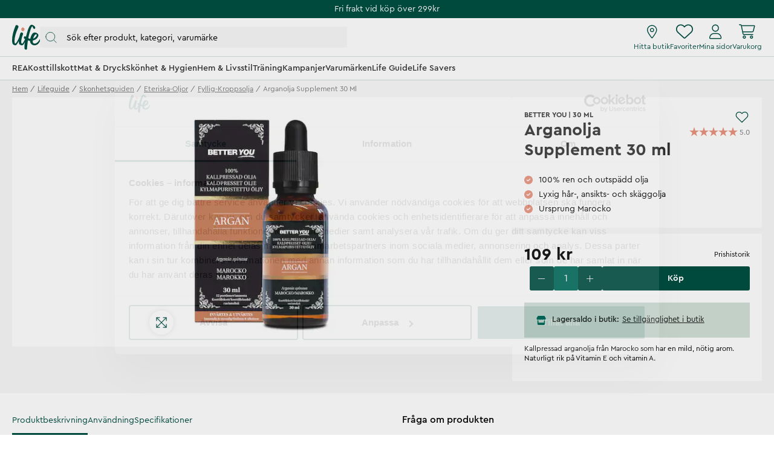

--- FILE ---
content_type: text/html
request_url: https://www.lifebutiken.se/skonhet/kallpressad-olja-argan-ekologisk-30-ml
body_size: 97481
content:
<!doctype html><html lang="sv"><head><meta charset="utf-8"/><title data-rh="true">Kallpressad Olja Argan  - Life</title>
  <script>
  window.polyFillsLoaded = false;

  window.bootShop = function() {
    window.polyFillsLoaded = true;
  };  
  
  // If polyfill.io does not respond, start the shop anyway
  if (false) {
    setTimeout(function () {
      if(!window.polyFillsLoaded) {
        window.bootShop();
      }
    }, 5000);
  }
  </script>

  <script>window.bootShop();</script>
<link data-chunk="ProductPage" rel="preload" as="style" href="/static/css/style-ProductPage-6e559e32.chunk.css">
<link data-chunk="LifeClubFlyout" rel="preload" as="style" href="/static/css/style-LifeClubFlyout-a27ba6a6.chunk.css">
<link data-chunk="client" rel="preload" as="style" href="/static/css/style-7da87423.css">
<link data-chunk="client" rel="preload" as="style" href="/static/css/style-5ce7e626.css">
<link data-chunk="client" rel="preload" as="script" href="/static/js/apollo.6.2.9.vendor.js">
<link data-chunk="client" rel="preload" as="script" href="/static/js/react.6.2.9.vendor.js">
<link data-chunk="client" rel="preload" as="script" href="/static/js/node.6.2.9.vendor.js">
<link data-chunk="client" rel="preload" as="script" href="/static/js/bundle.bd77756b.js">
<link data-chunk="client" rel="preload" as="script" href="/static/js/bundle.6e87fa98.js">
<link data-chunk="LifeClubFlyout" rel="preload" as="script" href="/static/js/LifeClubFlyout.c4ea19e8.chunk.js">
<link data-chunk="ProductPage" rel="preload" as="script" href="/static/js/529.7155bf04.chunk.js">
<link data-chunk="ProductPage" rel="preload" as="script" href="/static/js/ProductPage.752c5a94.chunk.js"><meta name="viewport" content="width=device-width,initial-scale=1,shrink-to-fit=no"/><meta name="theme-color" content="#000000"/><meta data-rh="true" name="description" content="Kallpressad arganolja från Marocko som har en mild, nötig arom. Naturligt rik på Vitamin E och vitamin A."/><meta data-rh="true" property="og:url" content="https://www.lifebutiken.se/lifeguide/skonhetsguiden/eteriska-oljor/fyllig-kroppsolja/kallpressad-olja-argan-ekologisk-30-ml"/><meta data-rh="true" property="og:title" content="Kallpressad Olja Argan "/><meta data-rh="true" property="og:description" content="Kallpressad arganolja från Marocko som har en mild, nötig arom. Naturligt rik på Vitamin E och vitamin A."/><meta data-rh="true" property="og:image" content="https://www.lifebutiken.se/pub_images/original/131590_1.png"/><meta data-rh="true" property="product:original_price:amount" content="109"/><meta data-rh="true" property="product:price:amount" content="109"/><meta data-rh="true" property="og:price:currency" content="SEK"/><meta data-rh="true" property="product:availability" content="true"/><meta data-rh="true" property="product:brand" content="Better You"/><meta data-rh="true" property="product:category" content="Fyllig kroppsolja"/><meta data-rh="true" name="apple-mobile-web-app-title" content="Life"/><meta data-rh="true" name="application-name" content="Life"/><meta data-rh="true" name="msapplication-TileColor" content="#d1e0d7"/><meta data-rh="true" name="theme-color" content="#d1e0d7"/><link data-rh="true" rel="preconnect" href="https://life.storeapi.jetshop.io"/><link data-rh="true" rel="canonical" href="https://www.lifebutiken.se/lifeguide/skonhetsguiden/eteriska-oljor/fyllig-kroppsolja/kallpressad-olja-argan-ekologisk-30-ml"/><link data-rh="true" rel="apple-touch-icon" sizes="180x180" href="/favicon/apple-touch-icon.png"/><link data-rh="true" rel="icon" type="image/png" sizes="32x32" href="/favicon/favicon-32x32.png"/><link data-rh="true" rel="icon" type="image/png" sizes="16x16" href="/favicon/favicon-16x16.png"/><link data-rh="true" rel="manifest" href="/favicon/site.webmanifest"/><link data-rh="true" rel="mask-icon" href="/favicon/safari-pinned-tab.svg" color="#004e42"/><link data-rh="true" rel="shortcut icon" href="/favicon/favicon.ico"/><script>window.__ACTIVE_BREAKPOINT__ = "lg";</script><link data-chunk="client" rel="stylesheet" href="/static/css/style-5ce7e626.css">
<link data-chunk="client" rel="stylesheet" href="/static/css/style-7da87423.css">
<link data-chunk="LifeClubFlyout" rel="stylesheet" href="/static/css/style-LifeClubFlyout-a27ba6a6.chunk.css">
<link data-chunk="ProductPage" rel="stylesheet" href="/static/css/style-ProductPage-6e559e32.chunk.css"></head><body class="no-js"><script>document.body.className=document.body.className.replace("no-js","")</script><div id="root"><div id="main-content" class="sb78wnl"><div class="content-render-wrapper" style="width:100%"></div><a class="s1viyfpl" href="#main-content">Skip to main content</a><div class="header-top-banner" id="top-campaign-bar"><div class="content-render-wrapper" style="width:100%"><section class="campaign-bar c8ziv64"><div class="campaign-bar-item" style="background:#004e42"><div class="no-link link-evaluator"><div class="campaign-bar-item-inner" style="color:#FFFFFF">Fri frakt vid köp över 299kr</div></div></div></section></div></div><div class="desktop-header d16dnfgv" id="project-header"><div class="logo-search-icons"><div class="left"><a aria-label="Startsida" href="/"><svg width="47" height="42" viewBox="0 0 47 42" fill="none" xmlns="http://www.w3.org/2000/svg" class="icon"><g clip-path="url(#clip0_1_180)"><path fill-rule="evenodd" clip-rule="evenodd" d="M37.9957 16.5898C40.1683 14.2909 41.4598 16.7904 40.1964 18.6464C38.578 21.0241 36.729 22.3488 34.8313 22.9718C35.484 20.5804 36.5537 18.115 37.9957 16.5898ZM46.6341 23.7396C45.7537 23.4879 45.5375 24.2018 45.2311 24.7752C43.5715 27.8796 41.1869 30.3164 38.9554 30.9014C35.62 31.7761 33.7586 30.3164 34.166 26.419C34.1774 26.3092 34.1932 26.1943 34.2072 26.0812C34.7586 25.9547 35.3241 25.8013 35.9048 25.6149C42.1774 23.5999 44.4273 18.0925 43.1235 15.8824C41.7566 13.5647 36.4312 10.5775 33.1284 15.4402C32.4328 16.4639 30.7567 19.7372 30.0293 23.2467C28.8866 23.0433 27.7857 22.6782 26.7654 22.2351C27.545 17.9919 28.6142 13.4444 30.0722 9.32141C31.6955 4.6199 33.3461 0.506085 34.3364 4.03221C34.6915 5.29574 34.3364 5.96326 36.0699 6.55094C37.5568 7.05527 38.3809 6.55094 38.2983 4.87189C38.1994 2.85921 35.9048 1.26177 34.1716 0.422087C30.8723 -1.17595 28.8251 1.99282 27.101 6.07515C26.4946 7.51053 24.5779 13.2655 22.9467 20.025C22.608 19.7754 22.3017 19.5341 22.0391 19.3121C20.2542 17.8046 18.49 21.8647 20.1407 22.8441C20.2455 22.9065 20.6797 23.3048 21.4196 23.8177C20.7723 25.1187 20.0683 26.6071 19.5078 27.6252C18.2911 29.8356 16.297 32.8031 15.4278 30.4158C14.5585 28.0289 15.3811 22.8943 17.6372 16.8495C18.4234 14.7421 18.3523 14.3307 17.5271 13.5753C16.8618 12.9663 14.7759 11.6721 13.7304 14.0508C13.4027 14.797 12.6695 17.0121 12.0558 19.7315C11.2079 22.0368 10.2654 24.2582 8.89786 26.7336C6.97407 30.2158 4.78919 32.9129 4.29403 29.8068C3.13096 22.512 6.06021 14.0007 9.49366 6.21497C10.8143 3.22073 10.952 2.45258 9.65884 1.42947C8.66819 0.645884 6.6324 -0.585293 5.59073 1.90288C2.23722 9.91209 -0.0804379 18.1367 0.00213764 25.7767C0.0549509 30.6488 1.11969 32.4799 2.81379 33.2762C4.54176 34.0883 6.02957 34.6024 7.76778 32.5689C8.6586 31.5271 9.86946 29.3865 11.083 26.7499C11.0704 27.183 11.0687 27.6107 11.0819 28.0289C11.2558 31.5654 11.7772 32.5378 13.8632 33.4219C15.9491 34.3062 17.6006 34.4828 19.2519 32.0073C19.7565 31.2511 20.4637 29.9748 21.2072 28.5397C20.6907 31.7396 20.3668 34.8689 20.3882 37.6144C20.4751 40.3555 21.0838 40.8117 22.8093 41.2246C24.68 41.6724 24.68 39.6574 24.79 38.2021C24.8124 37.9047 25.1057 32.6954 26.1311 26.007C27.1874 26.2928 28.3743 26.4932 29.6873 26.5365C29.7116 28.1435 30.0667 29.667 30.9525 30.9041C33.8567 34.9588 39.5793 34.8413 42.8376 31.7856C45.4785 29.3087 47.9532 24.1172 46.6341 23.7396Z" fill="#004E42"></path><path fill-rule="evenodd" clip-rule="evenodd" d="M16.4539 10.0511C17.4278 10.699 18.3524 10.9001 19.1441 10.235C19.843 9.64789 20.5907 8.34142 20.4909 7.03702C20.4427 6.4044 19.9571 5.75117 19.4029 5.30437C18.84 4.85079 18.2694 4.40046 17.23 4.47595C16.5055 4.52845 15.8684 5.28048 15.5945 6.02753C15.0316 7.56253 15.0308 9.10404 16.4539 10.0511Z" fill="#E8927C"></path></g><defs><clipPath id="clip0_1_180"><rect width="47" height="42" fill="white"></rect></clipPath></defs></svg></a><button type="button" aria-label="Öppna sök" class="popover-trigger b13fy6xz"><div id="search-bar-rd-id" class="search-bar-rd sfo1wax spzufc5 no-events"><svg xmlns="http://www.w3.org/2000/svg" fill="none" viewBox="0 0 22 22" class="icon MagnifierRD"><path stroke="currentColor" stroke-linecap="round" stroke-linejoin="round" d="m15.9999 16 5 5M1 9.5714c0 4.7339 3.8376 8.5715 8.5714 8.5715 2.371 0 4.5173-.9628 6.069-2.5186 1.5465-1.5504 2.5025-3.69 2.5025-6.0529C18.1429 4.8376 14.3053 1 9.5714 1 4.8376 1 1 4.8376 1 9.5714Z"></path></svg><input aria-label="Search" id="search-bar-rd-id-input" type="search" placeholder="Sök efter produkt, kategori, varumärke"/></div></button></div><div class="right"><a class="internal-link link-evaluator" href="/butiker"><div class="titled-icon-action twz2w5 ltg8kz1"><svg width="17" height="22" viewBox="0 0 17 22" fill="none" xmlns="http://www.w3.org/2000/svg" class="icon pin_outline"><path d="M11.6875 8.25C11.6875 10.1492 10.1492 11.6875 8.25 11.6875C6.35078 11.6875 4.8125 10.1492 4.8125 8.25C4.8125 6.35078 6.35078 4.8125 8.25 4.8125C10.1492 4.8125 11.6875 6.35078 11.6875 8.25ZM8.25 10.3125C9.38867 10.3125 10.3125 9.38867 10.3125 8.25C10.3125 7.11133 9.38867 6.1875 8.25 6.1875C7.11133 6.1875 6.1875 7.11133 6.1875 8.25C6.1875 9.38867 7.11133 10.3125 8.25 10.3125ZM16.5 8.25C16.5 12.0055 11.4727 18.6914 9.26836 21.45C8.73984 22.1074 7.76016 22.1074 7.23164 21.45C4.98867 18.6914 0 12.0055 0 8.25C0 3.69359 3.69359 0 8.25 0C12.8047 0 16.5 3.69359 16.5 8.25ZM8.25 1.375C4.45156 1.375 1.375 4.45156 1.375 8.25C1.375 8.92031 1.60832 9.83984 2.08656 10.9742C2.55535 12.0871 3.21406 13.2945 3.95914 14.502C5.42266 16.8781 7.15859 19.1512 8.25 20.5219C9.34141 19.1512 11.0773 16.8781 12.5426 14.502C13.2859 13.2945 13.9434 12.0871 14.4117 10.9742C14.893 9.83984 15.125 8.92031 15.125 8.25C15.125 4.45156 12.0484 1.375 8.25 1.375Z" fill="#004E42"></path></svg><h4>Hitta butik</h4></div></a><div class="favourites-icon-wrapper" style="position:relative"><a class="internal-link link-evaluator" href="/favoriter"><div class="titled-icon-action twz2w5 ltg8kz1"><svg viewBox="0 0 22 20" fill="none" xmlns="http://www.w3.org/2000/svg" class="icon heart"><path d="M10.9613 2.62499L11.477 2.11022C12.9164 0.70729 14.9102 0.0687744 16.8695 0.394907C19.8301 0.888188 22 3.44999 22 6.4535V6.70272C22 8.48592 21.2609 10.1918 19.9547 11.4078L12.1902 18.6566C11.868 18.9574 11.4426 19.125 11 19.125C10.5574 19.125 10.132 18.9574 9.80977 18.6566L2.04488 11.4078C0.740352 10.1918 0 8.48592 0 6.70272V6.4535C0 3.44999 2.17078 0.888188 5.13047 0.394907C7.05117 0.0687744 9.08359 0.70729 10.4844 2.11022L10.9613 2.62499ZM10.9613 4.57147L9.51328 3.08045C8.42617 1.99377 6.875 1.49792 5.3582 1.751C3.0598 2.13428 1.33633 4.12459 1.33633 6.4535V6.70272C1.33633 8.1078 1.95723 9.44413 2.98289 10.4023L10.7465 17.6512C10.8152 17.7156 10.9055 17.75 10.9613 17.75C11.0945 17.75 11.1848 17.7156 11.2535 17.6512L19.018 10.4023C20.0406 9.44413 20.625 8.1078 20.625 6.70272V6.4535C20.625 4.12459 18.9406 2.13428 16.6418 1.751C15.0863 1.49792 13.5738 1.99377 12.4867 3.08045L10.9613 4.57147Z" fill="currentColor"></path></svg><h4>Favoriter</h4></div></a></div><a class="internal-link link-evaluator" href="/my-pages"><div class="titled-icon-action twz2w5 ltg8kz1"><svg viewBox="0 0 20 23" fill="none" xmlns="http://www.w3.org/2000/svg" class="icon person"><path d="M9.625 11.5C12.6629 11.5 15.125 9.03746 15.125 6C15.125 2.96254 12.6629 0.5 9.625 0.5C6.58711 0.5 4.125 2.96254 4.125 6C4.125 9.03746 6.58711 11.5 9.625 11.5ZM9.625 1.875C11.8998 1.875 13.75 3.72523 13.75 6C13.75 8.27434 11.8998 10.125 9.625 10.125C7.35023 10.125 5.5 8.27305 5.5 6C5.5 3.72523 7.35195 1.875 9.625 1.875ZM11.8035 13.5625H7.44648C3.3348 13.5625 0 16.8969 0 21.009C0 21.8314 0.666875 22.4987 1.4893 22.4987H17.7616C18.584 22.5 19.25 21.834 19.25 21.009C19.25 16.8969 15.9156 13.5625 11.8035 13.5625ZM17.759 21.125H1.4893C1.42656 21.125 1.375 21.0734 1.375 21.009C1.375 17.6617 4.09922 14.9375 7.44648 14.9375H11.7992C15.1508 14.9375 17.875 17.6617 17.875 21.009C17.875 21.0734 17.8234 21.125 17.759 21.125Z" fill="currentColor"></path></svg><h4>Mina sidor</h4></div></a><div style="position:relative"><div class="no-link link-evaluator"><div class="titled-icon-action twz2w5 ltg8kz1"><svg viewBox="0 0 25 23" fill="none" xmlns="http://www.w3.org/2000/svg" class="icon cart"><path d="M0.6875 0.132812C0.309375 0.132812 0 0.442187 0 0.820312C0 1.19844 0.309375 1.50781 0.6875 1.50781H2.31602C2.64258 1.50781 2.92617 1.73555 2.99062 2.05781L5.52148 14.4328C5.78359 15.7133 6.90937 16.6328 8.21562 16.6328H21.3125C21.6906 16.6328 22 16.3234 22 15.9453C22 15.5672 21.6906 15.2578 21.3125 15.2578H8.21562C7.5625 15.2578 6.99961 14.798 6.86641 14.1578L6.53125 12.5078H20.0449C21.3082 12.5078 22.4082 11.6484 22.7133 10.4238L24.518 3.21797C24.7328 2.35 24.0797 1.50781 23.1859 1.50781H4.2582C3.97461 0.691406 3.19688 0.132812 2.31602 0.132812H0.6875ZM4.55898 2.88281H23.1816L21.3813 10.093C21.2266 10.7031 20.6766 11.1328 20.0449 11.1328H6.24766L4.55898 2.88281ZM7.21875 19.7266C7.21875 19.4531 7.3274 19.1908 7.5208 18.9974C7.71419 18.804 7.9765 18.6953 8.25 18.6953C8.5235 18.6953 8.78581 18.804 8.9792 18.9974C9.1726 19.1908 9.28125 19.4531 9.28125 19.7266C9.28125 20.0001 9.1726 20.2624 8.9792 20.4558C8.78581 20.6492 8.5235 20.7578 8.25 20.7578C7.9765 20.7578 7.71419 20.6492 7.5208 20.4558C7.3274 20.2624 7.21875 20.0001 7.21875 19.7266ZM10.6562 19.7266C10.6562 19.4106 10.594 19.0977 10.4731 18.8057C10.3522 18.5138 10.1749 18.2485 9.95148 18.0251C9.72803 17.8016 9.46277 17.6244 9.17083 17.5035C8.87889 17.3826 8.56599 17.3203 8.25 17.3203C7.93401 17.3203 7.62111 17.3826 7.32917 17.5035C7.03723 17.6244 6.77197 17.8016 6.54852 18.0251C6.32508 18.2485 6.14784 18.5138 6.02691 18.8057C5.90599 19.0977 5.84375 19.4106 5.84375 19.7266C5.84375 20.0426 5.90599 20.3555 6.02691 20.6474C6.14784 20.9393 6.32508 21.2046 6.54852 21.428C6.77197 21.6515 7.03723 21.8287 7.32917 21.9496C7.62111 22.0706 7.93401 22.1328 8.25 22.1328C8.56599 22.1328 8.87889 22.0706 9.17083 21.9496C9.46277 21.8287 9.72803 21.6515 9.95148 21.428C10.1749 21.2046 10.3522 20.9393 10.4731 20.6474C10.594 20.3555 10.6562 20.0426 10.6562 19.7266ZM19.25 18.6953C19.5235 18.6953 19.7858 18.804 19.9792 18.9974C20.1726 19.1908 20.2812 19.4531 20.2812 19.7266C20.2812 20.0001 20.1726 20.2624 19.9792 20.4558C19.7858 20.6492 19.5235 20.7578 19.25 20.7578C18.9765 20.7578 18.7142 20.6492 18.5208 20.4558C18.3274 20.2624 18.2188 20.0001 18.2188 19.7266C18.2188 19.4531 18.3274 19.1908 18.5208 18.9974C18.7142 18.804 18.9765 18.6953 19.25 18.6953ZM19.25 22.1328C19.8882 22.1328 20.5002 21.8793 20.9515 21.428C21.4027 20.9768 21.6562 20.3647 21.6562 19.7266C21.6562 19.0884 21.4027 18.4763 20.9515 18.0251C20.5002 17.5738 19.8882 17.3203 19.25 17.3203C18.6118 17.3203 17.9998 17.5738 17.5485 18.0251C17.0973 18.4763 16.8438 19.0884 16.8438 19.7266C16.8438 20.3647 17.0973 20.9768 17.5485 21.428C17.9998 21.8793 18.6118 22.1328 19.25 22.1328Z" fill="currentColor"></path></svg><h4>Varukorg</h4></div></div></div></div></div><div class="categories-and-links"><div class="left"><a class="header-category-button d1bvhckr" href="/rea"><div class="b10h34wr">REA</div></a><a class="header-category-button d1bvhckr" href="/kosttillskott"><div class="b10h34wr">Kosttillskott</div></a><a class="header-category-button d1bvhckr" href="/mat-dryck"><div class="b10h34wr">Mat &amp; Dryck</div></a><a aria-current="page" class="header-category-button d1bvhckr active" href="/skonhet"><div class="b10h34wr">Skönhet &amp; Hygien</div></a><a class="header-category-button d1bvhckr" href="/hem-livsstil"><div class="b10h34wr">Hem &amp; Livsstil</div></a><a class="header-category-button d1bvhckr" href="/traning"><div class="b10h34wr">Träning</div></a><a class="header-category-button d1bvhckr" href="/kampanjer"><div class="b10h34wr">Kampanjer</div></a><a class="header-category-button d1bvhckr" href="/varumarken"><div class="b10h34wr">Varumärken</div></a><a class="header-category-button d1bvhckr" href="/lifeguide"><div class="b10h34wr">Life Guide</div></a><a class="header-category-button d1bvhckr" href="/life-savers"><div class="b10h34wr">Life Savers</div></a></div></div><div class="header-dropdown h1rxsqh6"></div></div><div class="content-render-wrapper" style="width:100%"></div><main class="czotlgn"><script data-testid="structured-data" type="application/ld+json">{"@context":"https://schema.org","@type":"Product","name":"Arganolja Supplement 30 ml","description":"<p><strong>Better You kallpressad arganolja från Marocko som har en mild, nötig arom. Naturligt rik påVitamin E och vitamin A.</strong></p>\n<p>Arganolja skördas från träd som växer vilt högt uppe i Marockos Atlasbergsområde. Den har en mycket mild, fruktig och nötig arom och bearbetas från de orostade kärnorna för att bevara alla de fördelaktiga antioxidanterna och näringsämnena. Arganolja innehåller bland annat en imponerande mängd näringsämnen såsom en ovanligt hög koncentration av vitamin E (tokoferoler) och en form av vitamin A (karotener) samt vitala komponenter för att bibehålla frisk hud och friskt hår.</p>","image":["https://www.lifebutiken.se/pub_images/original/131590_1.png"],"mpn":"7350071068557","sku":"131590","productID":"131590","category":"Fyllig kroppsolja","offers":{"@type":"Offer","priceCurrency":"SEK","price":109,"url":"https://www.lifebutiken.se/lifeguide/skonhetsguiden/eteriska-oljor/fyllig-kroppsolja/kallpressad-olja-argan-ekologisk-30-ml","availability":"http://schema.org/InStock"}}</script><div class="o1b8p0mj"><ul class="canonical-breadcrumbs ct4ls2f c1obqcq9"></ul><div class="piqrqxy"><div class="pw6eh38"><div class="gallery-wrapper-outer b1j856jd single-image b1ja30fk g12leoy"><div class="gallery-image single-image g1xo0fy1"><div data-flight-image-container="" data-flight-image-loaded="false" title="Arganolja Supplement 30 ml" style="position:relative;overflow:hidden;width:100%;height:auto;padding-bottom:100.0000%"><picture data-flight-image-placeholder=""><img alt="" src="https://www.lifebutiken.se/pub_images/original/131590_1.png?extend=copy&amp;width=267&amp;method=fit&amp;height=267&amp;sigma=2.5&amp;minampl=0.5&amp;quality=30&amp;type=auto&amp;timestamp=1736501699" loading="lazy" style="position:absolute;top:0;left:0;width:100%;height:100%;padding-top:0;object-position:center;object-fit:contain;opacity:0.6;transition-delay:500ms;font-family:&quot;object-fit: contain&quot;"/></picture><picture data-flight-image=""><source type="image/webp" srcSet="https://www.lifebutiken.se/pub_images/original/131590_1.png?extend=copy&amp;width=1280&amp;method=fit&amp;height=1280&amp;quality=100&amp;type=webp&amp;timestamp=1736501699 1280w, https://www.lifebutiken.se/pub_images/original/131590_1.png?extend=copy&amp;width=267&amp;method=fit&amp;height=267&amp;quality=100&amp;type=webp&amp;timestamp=1736501699 267w, https://www.lifebutiken.se/pub_images/original/131590_1.png?extend=copy&amp;width=320&amp;method=fit&amp;height=320&amp;quality=100&amp;type=webp&amp;timestamp=1736501699 320w, https://www.lifebutiken.se/pub_images/original/131590_1.png?extend=copy&amp;width=341&amp;method=fit&amp;height=341&amp;quality=100&amp;type=webp&amp;timestamp=1736501699 341w, https://www.lifebutiken.se/pub_images/original/131590_1.png?extend=copy&amp;width=427&amp;method=fit&amp;height=427&amp;quality=100&amp;type=webp&amp;timestamp=1736501699 427w, https://www.lifebutiken.se/pub_images/original/131590_1.png?extend=copy&amp;width=533&amp;method=fit&amp;height=533&amp;quality=100&amp;type=webp&amp;timestamp=1736501699 533w, https://www.lifebutiken.se/pub_images/original/131590_1.png?extend=copy&amp;width=640&amp;method=fit&amp;height=640&amp;quality=100&amp;type=webp&amp;timestamp=1736501699 640w, https://www.lifebutiken.se/pub_images/original/131590_1.png?extend=copy&amp;width=683&amp;method=fit&amp;height=683&amp;quality=100&amp;type=webp&amp;timestamp=1736501699 683w, https://www.lifebutiken.se/pub_images/original/131590_1.png?extend=copy&amp;width=853&amp;method=fit&amp;height=853&amp;quality=100&amp;type=webp&amp;timestamp=1736501699 853w" sizes="(max-width: 20rem) 100vw, (max-width: 40rem) 100vw, (max-width: 50rem) 33vw, (max-width: 64rem) 33vw, 33vw"/><source type="image/png" srcSet="https://www.lifebutiken.se/pub_images/original/131590_1.png?extend=copy&amp;width=1280&amp;method=fit&amp;height=1280&amp;quality=100&amp;timestamp=1736501699 1280w, https://www.lifebutiken.se/pub_images/original/131590_1.png?extend=copy&amp;width=267&amp;method=fit&amp;height=267&amp;quality=100&amp;timestamp=1736501699 267w, https://www.lifebutiken.se/pub_images/original/131590_1.png?extend=copy&amp;width=320&amp;method=fit&amp;height=320&amp;quality=100&amp;timestamp=1736501699 320w, https://www.lifebutiken.se/pub_images/original/131590_1.png?extend=copy&amp;width=341&amp;method=fit&amp;height=341&amp;quality=100&amp;timestamp=1736501699 341w, https://www.lifebutiken.se/pub_images/original/131590_1.png?extend=copy&amp;width=427&amp;method=fit&amp;height=427&amp;quality=100&amp;timestamp=1736501699 427w, https://www.lifebutiken.se/pub_images/original/131590_1.png?extend=copy&amp;width=533&amp;method=fit&amp;height=533&amp;quality=100&amp;timestamp=1736501699 533w, https://www.lifebutiken.se/pub_images/original/131590_1.png?extend=copy&amp;width=640&amp;method=fit&amp;height=640&amp;quality=100&amp;timestamp=1736501699 640w, https://www.lifebutiken.se/pub_images/original/131590_1.png?extend=copy&amp;width=683&amp;method=fit&amp;height=683&amp;quality=100&amp;timestamp=1736501699 683w, https://www.lifebutiken.se/pub_images/original/131590_1.png?extend=copy&amp;width=853&amp;method=fit&amp;height=853&amp;quality=100&amp;timestamp=1736501699 853w" sizes="(max-width: 20rem) 100vw, (max-width: 40rem) 100vw, (max-width: 50rem) 33vw, (max-width: 64rem) 33vw, 33vw"/><img alt="Arganolja Supplement 30 ml" sizes="(max-width: 20rem) 100vw, (max-width: 40rem) 100vw, (max-width: 50rem) 33vw, (max-width: 64rem) 33vw, 33vw" srcSet="https://www.lifebutiken.se/pub_images/original/131590_1.png?extend=copy&amp;width=1280&amp;method=fit&amp;height=1280&amp;quality=100&amp;timestamp=1736501699 1280w, https://www.lifebutiken.se/pub_images/original/131590_1.png?extend=copy&amp;width=267&amp;method=fit&amp;height=267&amp;quality=100&amp;timestamp=1736501699 267w, https://www.lifebutiken.se/pub_images/original/131590_1.png?extend=copy&amp;width=320&amp;method=fit&amp;height=320&amp;quality=100&amp;timestamp=1736501699 320w, https://www.lifebutiken.se/pub_images/original/131590_1.png?extend=copy&amp;width=341&amp;method=fit&amp;height=341&amp;quality=100&amp;timestamp=1736501699 341w, https://www.lifebutiken.se/pub_images/original/131590_1.png?extend=copy&amp;width=427&amp;method=fit&amp;height=427&amp;quality=100&amp;timestamp=1736501699 427w, https://www.lifebutiken.se/pub_images/original/131590_1.png?extend=copy&amp;width=533&amp;method=fit&amp;height=533&amp;quality=100&amp;timestamp=1736501699 533w, https://www.lifebutiken.se/pub_images/original/131590_1.png?extend=copy&amp;width=640&amp;method=fit&amp;height=640&amp;quality=100&amp;timestamp=1736501699 640w, https://www.lifebutiken.se/pub_images/original/131590_1.png?extend=copy&amp;width=683&amp;method=fit&amp;height=683&amp;quality=100&amp;timestamp=1736501699 683w, https://www.lifebutiken.se/pub_images/original/131590_1.png?extend=copy&amp;width=853&amp;method=fit&amp;height=853&amp;quality=100&amp;timestamp=1736501699 853w" src="https://www.lifebutiken.se/pub_images/original/131590_1.png" loading="lazy" style="position:absolute;top:0;left:0;width:100%;height:100%;padding-top:0;object-position:center;object-fit:contain;opacity:0;transition:opacity 500ms;font-family:&quot;object-fit: contain&quot;"/></picture><noscript><picture><img alt="Arganolja Supplement 30 ml" sizes="(max-width: 20rem) 100vw, (max-width: 40rem) 100vw, (max-width: 50rem) 33vw, (max-width: 64rem) 33vw, 33vw" srcSet="https://www.lifebutiken.se/pub_images/original/131590_1.png?extend=copy&amp;width=1280&amp;method=fit&amp;height=1280&amp;quality=100&amp;timestamp=1736501699 1280w, https://www.lifebutiken.se/pub_images/original/131590_1.png?extend=copy&amp;width=267&amp;method=fit&amp;height=267&amp;quality=100&amp;timestamp=1736501699 267w, https://www.lifebutiken.se/pub_images/original/131590_1.png?extend=copy&amp;width=320&amp;method=fit&amp;height=320&amp;quality=100&amp;timestamp=1736501699 320w, https://www.lifebutiken.se/pub_images/original/131590_1.png?extend=copy&amp;width=341&amp;method=fit&amp;height=341&amp;quality=100&amp;timestamp=1736501699 341w, https://www.lifebutiken.se/pub_images/original/131590_1.png?extend=copy&amp;width=427&amp;method=fit&amp;height=427&amp;quality=100&amp;timestamp=1736501699 427w, https://www.lifebutiken.se/pub_images/original/131590_1.png?extend=copy&amp;width=533&amp;method=fit&amp;height=533&amp;quality=100&amp;timestamp=1736501699 533w, https://www.lifebutiken.se/pub_images/original/131590_1.png?extend=copy&amp;width=640&amp;method=fit&amp;height=640&amp;quality=100&amp;timestamp=1736501699 640w, https://www.lifebutiken.se/pub_images/original/131590_1.png?extend=copy&amp;width=683&amp;method=fit&amp;height=683&amp;quality=100&amp;timestamp=1736501699 683w, https://www.lifebutiken.se/pub_images/original/131590_1.png?extend=copy&amp;width=853&amp;method=fit&amp;height=853&amp;quality=100&amp;timestamp=1736501699 853w" src="https://www.lifebutiken.se/pub_images/original/131590_1.png" loading="lazy" style="position:absolute;top:0;left:0;width:100%;height:100%;padding-top:0;object-position:center;object-fit:contain"/></picture></noscript><div data-flight-image-children="" style="position:relative;z-index:2;width:100%;height:100%"><div class="maximize-icon-wrapper"><svg xmlns="http://www.w3.org/2000/svg" viewBox="0 0 448 512" class="maximize-icon"><path d="M304 32c-8.8 0-16 7.2-16 16s7.2 16 16 16L393.4 64 224 233.4 54.6 64 144 64c8.8 0 16-7.2 16-16s-7.2-16-16-16L16 32C7.2 32 0 39.2 0 48L0 176c0 8.8 7.2 16 16 16s16-7.2 16-16L32 86.6 201.4 256 32 425.4 32 336c0-8.8-7.2-16-16-16S0 327.2 0 336L0 464c0 8.8 7.2 16 16 16l128 0c8.8 0 16-7.2 16-16s-7.2-16-16-16L54.6 448 224 278.6 393.4 448 304 448c-8.8 0-16 7.2-16 16s7.2 16 16 16l128 0c8.8 0 16-7.2 16-16l0-128c0-8.8-7.2-16-16-16s-16 7.2-16 16L416 425.4 246.6 256 416 86.6 416 176c0 8.8 7.2 16 16 16s16-7.2 16-16l0-128c0-8.8-7.2-16-16-16L304 32z"></path></svg></div></div><div data-flight-image-badges="" style="z-index:2"></div></div></div></div></div><div class="p1xcysv"><div class="p3lartz"><div class="inner"><div class="product-titles-rating"><div class="product-titles-wrapper"><div class="product-overtitles"><a class="small-title" href="/varumarken/better-you">Better You</a><span> | </span><span class="small-title">30 ML</span></div><div class="product-titles"><h1>Arganolja Supplement 30 ml</h1></div></div><div class="rating-fav-wrapper"><div class="favourite-button"><div class="f1szgs5c"><button aria-label="Add to favourites"><svg viewBox="0 0 17 15" fill="none" xmlns="http://www.w3.org/2000/svg" class="inactive"><path d="M14.8434 2.14929C14.4768 1.78493 14.0417 1.4959 13.5627 1.2987C13.0837 1.1015 12.5704 1 12.0519 1C11.5335 1 11.0201 1.1015 10.5411 1.2987C10.0621 1.4959 9.62698 1.78493 9.26046 2.14929L8.49981 2.90512L7.73916 2.14929C6.99882 1.41366 5.9947 1.00038 4.94771 1.00038C3.90071 1.00038 2.89659 1.41366 2.15626 2.14929C1.41592 2.88493 1 3.88267 1 4.92302C1 5.96336 1.41592 6.9611 2.15626 7.69674L2.91691 8.45256L8.49981 14L14.0827 8.45256L14.8434 7.69674C15.21 7.33255 15.5009 6.90014 15.6994 6.42422C15.8979 5.94829 16 5.43818 16 4.92302C16 4.40785 15.8979 3.89774 15.6994 3.42182C15.5009 2.94589 15.21 2.51348 14.8434 2.14929V2.14929Z" stroke="currentColor" stroke-linecap="round" stroke-linejoin="round"></path></svg></button></div></div><div class="rating-small"><div class="no-rating" style="height:25px"></div></div></div></div><div class="product-usp"><div class="product-usp-item"><span class="icon"></span><span class="text">100% ren och outspädd olja</span></div><div class="product-usp-item"><span class="icon"></span><span class="text">Lyxig hår-, ansikts- och skäggolja</span></div><div class="product-usp-item"><span class="icon"></span><span class="text">Ursprung Marocko</span></div></div></div></div><div class="p3lartz"><div class="inner"><div><div style="display:flex;justify-content:space-between;align-items:end"><div style="display:flex;flex-direction:column"><div class="price-extender"><div class="product-card-price p1rxo14n"><div class="price-extender-inner" style="display:flex;gap:10px;align-items:flex-end;line-height:1"><div class="wfsqmst" data-flight-price=""><div class="price n77d0ua">109 kr</div></div></div></div></div></div><div style="position:relative;flex:none"><div style="display:contents"><div data-headlessui-state=""></div><div style="position:fixed;top:1px;left:1px;width:1px;height:0;padding:0;margin:-1px;overflow:hidden;clip:rect(0, 0, 0, 0);white-space:nowrap;border-width:0;display:none"></div></div></div></div><div class="s1a5u7cn"></div><div class="q10yocn8"><div class="add-to-cart-qty-button-container ac7pgva"><div class="qty-adjuster q1tyymke"><button aria-label="decrease quantity" disabled=""><svg viewBox="0 0 13 13" fill="none" xmlns="http://www.w3.org/2000/svg" class="icon"><rect x="13" y="6" width="1" height="13" transform="rotate(90 13 6)" fill="currentColor"></rect></svg></button><input aria-label="select quantity" type="number" min="1" step="1" value="1"/><button aria-label="increase quantity"><svg viewBox="0 0 13 13" fill="none" xmlns="http://www.w3.org/2000/svg" class="icon"><rect x="6" width="1" height="13" fill="currentColor"></rect><rect x="13" y="6" width="1" height="13" transform="rotate(90 13 6)" fill="currentColor"></rect></svg></button></div><div class="button-wrapper"><button class="cta forest add-to-cart" data-testid="add-to-cart"><div class="no-link link-evaluator l1p1zbrx">Köp</div></button></div></div></div></div><div class="p1u2ehq1"><div class="misc-item store-stock-button"><div class="icon"><svg width="16" height="15" viewBox="0 0 16 15" fill="none" xmlns="http://www.w3.org/2000/svg"><g clip-path="url(#clip0_607_17353)"><path d="M15.2108 3.04102L13.6192 0.383789C13.4775 0.146484 13.2247 0 12.9553 0H3.04417C2.77472 0 2.52194 0.146484 2.38028 0.383789L0.785833 3.04102C-0.0363896 4.41211 0.691388 6.31934 2.2275 6.53906C2.33861 6.55371 2.4525 6.5625 2.56361 6.5625C3.28861 6.5625 3.93305 6.22852 4.37472 5.71289C4.81639 6.22852 5.46083 6.5625 6.18583 6.5625C6.91083 6.5625 7.55528 6.22852 7.99694 5.71289C8.43861 6.22852 9.08306 6.5625 9.80806 6.5625C10.5358 6.5625 11.1775 6.22852 11.6192 5.71289C12.0636 6.22852 12.7053 6.5625 13.4303 6.5625C13.5442 6.5625 13.6553 6.55371 13.7664 6.53906C15.3081 6.32227 16.0386 4.41504 15.2136 3.04102H15.2108ZM13.8803 7.46777H13.8775C13.7303 7.48828 13.5803 7.5 13.4275 7.5C13.0831 7.5 12.7525 7.44434 12.4442 7.34473V11.25H3.55528V7.3418C3.24417 7.44434 2.91083 7.5 2.56639 7.5C2.41361 7.5 2.26083 7.48828 2.11361 7.46777H2.11083C1.99694 7.4502 1.88583 7.42969 1.7775 7.40039V11.25V13.125C1.7775 14.1592 2.57472 15 3.55528 15H12.4442C13.4247 15 14.2219 14.1592 14.2219 13.125V11.25V7.40039C14.1108 7.42969 13.9997 7.45312 13.8803 7.46777Z" fill="#006C5B"></path></g><defs><clipPath id="clip0_607_17353"><rect width="16" height="15" fill="white"></rect></clipPath></defs></svg></div><div class="content"><span class="title">Lagersaldo i butik</span><span style="text-decoration:underline">Se tillgänglighet i butik</span></div></div><nav size="400" class="nnfgqvz" style="--nnfgqvz-0:0px;--nnfgqvz-3:400px;--nnfgqvz-4:400px;--nnfgqvz-5:-400px;--nnfgqvz-6:90vw;--nnfgqvz-7:-90vw"><div class="sv9b0jf"></div></nav></div><div class="product-shortdescription">Kallpressad arganolja från Marocko som har en mild, nötig arom. Naturligt rik på Vitamin E och vitamin A.</div></div></div></div></div><section id="product-tabs" class="p1fn8dru"><div><div class="b1sc2llc"><div class="inner"><div class="active tk35ekx">Produktbeskrivning</div><div class="tk35ekx">Användning</div><div class="tk35ekx">Specifikationer</div></div></div><div class="t1w2hyh2"><div style="display:block" class="t1hsmh2g"><div class="truncated du34tq7"><div><p><strong>Better You kallpressad arganolja från Marocko som har en mild, nötig arom. Naturligt rik påVitamin E och vitamin A.</strong></p>
<p>Arganolja skördas från träd som växer vilt högt uppe i Marockos Atlasbergsområde. Den har en mycket mild, fruktig och nötig arom och bearbetas från de orostade kärnorna för att bevara alla de fördelaktiga antioxidanterna och näringsämnena. Arganolja innehåller bland annat en imponerande mängd näringsämnen såsom en ovanligt hög koncentration av vitamin E (tokoferoler) och en form av vitamin A (karotener) samt vitala komponenter för att bibehålla frisk hud och friskt hår.</p></div><div><p>Artikelnummer<!-- -->: <!-- -->131590</p></div></div><button class="si3l035">Visa mer</button></div><div style="display:none" class="t1hsmh2g"><div><p><strong>Anv&auml;ndning utv&auml;rtes:</strong>&nbsp;H&aring;r-, ansikts- och kroppsolja. Undvik direkt &ouml;gonkontakt. Vid direkt &ouml;gonkontakt; tv&auml;tta grundligt med vatten.</p>

<p><strong>Anv&auml;ndning inv&auml;rtes:</strong>&nbsp;Intag 1 tsk dagligen. Alternativt bara&nbsp;ringla oljan &ouml;ver en sallad.</p>

<p>Rekommenderad dosering ska ej &ouml;verskridas.</p>

<p>Arganolja kan anv&auml;ndas vid hud-, h&aring;r- och nagelv&aring;rd. Det &auml;r en olja som snabbt tr&auml;nger in i huden och &aring;terfuktar samt ger lyster. Kan masseras in i hela h&aring;ret som h&aring;rinpackning eller appliceras i h&aring;rtopparna f&ouml;r glans.<br />
Notera! Undvik kontakt med &ouml;gonen.</p>

<p>Viktigt: Kosttillskott ers&auml;tter inte en allsidig kost. .</p>

<p><b>F&ouml;rvaring</b></p>

<p>F&ouml;rvaras torrt och svalt, v&auml;l f&ouml;rslutet och o&aring;tkomligt f&ouml;r barn.</p>
</div></div><div style="display:none" class="t1hsmh2g"><div></div><div><p><b>Ingredienser (INCI):</b><br />
Kallpressad Arganolja (Argania spinosa) fr&aring;n fr&ouml;n.</p>

<p>Inneh&aring;ll per portion DRI*</p>

<p>Arganolja ............................ 5 ml **</p>

<p>*Dagligt Referensintag</p>

<p>**Referensintag saknas</p>
</div></div></div></div><div class="wil2tpk"><h3 class="truste-qa-widget-title">Fråga om produkten</h3><div id="truste-qa-widget-container" style="width:100%;display:block;min-height:100px;margin:20px 0"></div></div></section><script type="application/ld+json">{"@context":"https://schema.org","@type":"Product","name":"Arganolja Supplement 30 ml","description":"Kallpressad arganolja från Marocko som har en mild, nötig arom. Naturligt rik på Vitamin E och vitamin A.","image":[{"@type":"ImageObject","url":"https://www.lifebutiken.se/pub_images/original/131590_1.png","width":800,"height":800,"caption":"Arganolja Supplement 30 ml"}],"brand":{"@type":"Brand","name":"Better You"},"sku":"131590","gtin":"7350071068557","offers":{"@type":"Offer","url":"https://www.lifebutiken.se/lifeguide/skonhetsguiden/eteriska-oljor/fyllig-kroppsolja/kallpressad-olja-argan-ekologisk-30-ml","priceCurrency":"SEK","price":109,"availability":"https://schema.org/InStock","itemCondition":"https://schema.org/NewCondition","seller":{"@type":"Organization","name":"Life","url":"https://www.lifebutiken.se"},"priceValidUntil":"2026-03-03","shippingDetails":{"@type":"ShippingDetails","shippingRate":{"@type":"MonetaryAmount","value":49,"currency":"SEK"},"deliveryTime":{"@type":"ShippingDeliveryTime","handlingTime":{"@type":"QuantitativeValue","minValue":1,"maxValue":2,"unitCode":"DAY"},"transitTime":{"@type":"QuantitativeValue","minValue":1,"maxValue":3,"unitCode":"DAY"}}},"hasMerchantReturnPolicy":{"@type":"MerchantReturnPolicy","applicableCountry":"SE","returnPolicyCategory":"https://schema.org/MerchantReturnFiniteReturnWindow","merchantReturnDays":30,"returnMethod":"https://schema.org/ReturnByMail","returnFees":"https://schema.org/FreeReturn"}},"url":"https://www.lifebutiken.se/lifeguide/skonhetsguiden/eteriska-oljor/fyllig-kroppsolja/kallpressad-olja-argan-ekologisk-30-ml","itemCondition":"https://schema.org/NewCondition","category":"Fyllig kroppsolja","size":"30 ML","gtin13":"7350071068557","productGroup":"020602 Cold Pressed & Massage Oils","mpn":"131590"}</script><script data-testid="structured-data" type="application/ld+json">{"@context":"https://schema.org","@type":"Product","name":"Arganolja Supplement 30 ml","description":"<p><strong>Better You kallpressad arganolja från Marocko som har en mild, nötig arom. Naturligt rik påVitamin E och vitamin A.</strong></p>\n<p>Arganolja skördas från träd som växer vilt högt uppe i Marockos Atlasbergsområde. Den har en mycket mild, fruktig och nötig arom och bearbetas från de orostade kärnorna för att bevara alla de fördelaktiga antioxidanterna och näringsämnena. Arganolja innehåller bland annat en imponerande mängd näringsämnen såsom en ovanligt hög koncentration av vitamin E (tokoferoler) och en form av vitamin A (karotener) samt vitala komponenter för att bibehålla frisk hud och friskt hår.</p>","image":["https://www.lifebutiken.se/pub_images/original/131590_1.png"],"mpn":"7350071068557","sku":"131590","productID":"131590","category":"Fyllig kroppsolja","offers":{"priceValidUntil":"2026-03-03","priceCurrency":"SEK","price":109,"availability":"https://schema.org/OutOfStock","itemCondition":"https://schema.org/NewCondition"},"brand":{"@type":"Brand","name":"Better You"},"aggregateRating":null}</script><div style="display:none" class="hidden-lipscore-widget"></div></div></main><div class="footer"><div class="life-club laxr4vr" style="width:100%"><div class="content-render-wrapper" style="width:100%"><section class="html-row" style="column-gap:0rem;row-gap:0rem"><div class="html-row-item-outer" style="flex:1"><div class="html-row-item-wrapper"><h2 style="color: rgb(0, 78, 66); text-align: center; font-size: 28px"><strong>Bli medlem i Life Club!</strong></h2>
<p style="text-align: center; color: rgb(0, 78, 66)">Bli medlem i Life Club kostnadsfritt och få 10%* på ditt nästa köp och dessutom får du förtur till utvalda kampanjer och mycket annat.</p>
<p style="color: rgb(0, 78, 66)"><br></p>
<p style="color: rgb(0, 78, 66)"><a href="https://www.lifebutiken.se/life-club" target="_blank">Bli medlem</a></p>
<p style="color: rgb(0, 78, 66)"><br></p>
<p style="color: rgb(0, 78, 66); text-align: center"><em>*Gäller ej presentkort och elektronikprodukter.&nbsp;</em></p></div></div></section></div></div><div class="footer-content fk3i0op" style="background:#004E42;color:#fff"><div class="max-width mjqp9b6"><svg width="86" height="73" viewBox="0 0 86 73" fill="none" xmlns="http://www.w3.org/2000/svg"><path fill-rule="evenodd" clip-rule="evenodd" d="M69.524 29.2296C73.4995 25.1792 75.8626 29.5831 73.5509 32.8532C70.5896 37.0425 67.2063 39.3765 63.7338 40.4741C64.9281 36.2607 66.8855 31.9169 69.524 29.2296ZM85.3304 41.8269C83.7196 41.3834 83.3239 42.6413 82.7633 43.6515C79.7265 49.1212 75.3632 53.4146 71.2801 54.4453C65.1769 55.9865 61.7711 53.4146 62.5165 46.5478C62.5373 46.3543 62.5662 46.1519 62.5918 45.9526C63.6009 45.7297 64.6355 45.4594 65.698 45.131C77.1756 41.5808 81.2925 31.8773 78.9068 27.9833C76.4057 23.8997 66.6612 18.6365 60.6179 27.2042C59.3451 29.0078 56.2782 34.7751 54.9472 40.9585C52.8564 40.6001 50.842 39.9568 48.9749 39.1761C50.4015 31.7 52.3578 23.6878 55.0257 16.4234C57.9959 8.13983 61.0162 0.891674 62.8283 7.10437C63.478 9.33059 62.8283 10.5067 66.0003 11.5421C68.7209 12.4307 70.2288 11.5421 70.0777 8.58381C69.8967 5.03766 65.698 2.22312 62.5267 0.743676C56.4897 -2.07191 52.7438 3.51116 49.589 10.7038C48.4794 13.2328 44.9723 23.3725 41.9876 35.2821C41.3678 34.8424 40.8074 34.4172 40.3268 34.0261C37.0609 31.37 33.8328 38.5235 36.8532 40.2491C37.0449 40.3591 37.8394 41.0608 39.1933 41.9645C38.0089 44.2568 36.7208 46.8792 35.6951 48.673C33.4687 52.5675 29.8201 57.7959 28.2295 53.5897C26.6389 49.3843 28.1441 40.3376 32.2723 29.6872C33.711 25.9742 33.5807 25.2493 32.0708 23.9184C30.8535 22.8454 27.0368 20.5651 25.1237 24.7562C24.5241 26.0709 23.1825 29.9737 22.0596 34.765C20.5081 38.8267 18.7835 42.7406 16.2812 47.1021C12.7611 53.2374 8.76319 57.9894 7.85716 52.5167C5.72899 39.664 11.0889 24.6679 17.3714 10.9502C19.7879 5.67462 20.0398 4.32121 17.6736 2.51859C15.8609 1.13799 12.1359 -1.03123 10.2298 3.35269C4.09364 17.4642 -0.147184 31.9551 0.00391142 45.4161C0.100549 54.0003 2.04879 57.2265 5.14863 58.6295C8.31044 60.0603 11.0328 60.9661 14.2134 57.3833C15.8434 55.5477 18.059 51.7762 20.2796 47.1308C20.2566 47.8939 20.2534 48.6474 20.2774 49.3843C20.5958 55.6152 21.5498 57.3285 25.3667 58.8862C29.1835 60.4443 32.2054 60.7554 35.2268 56.3938C36.1501 55.0615 37.4442 52.8127 38.8046 50.2842C37.8596 55.9221 37.2669 61.4357 37.306 66.273C37.4651 71.1025 38.5788 71.9063 41.7362 72.6338C45.1592 73.4228 45.1592 69.8726 45.3605 67.3085C45.4014 66.7845 45.9381 57.6062 47.8144 45.8219C49.7471 46.3254 51.919 46.6785 54.3215 46.7548C54.3659 49.5862 55.0156 52.2704 56.6365 54.4501C61.9505 61.5941 72.4216 61.3871 78.3837 56.0032C83.216 51.6391 87.7441 42.4922 85.3304 41.8269Z" fill="white"></path><path fill-rule="evenodd" clip-rule="evenodd" d="M30.1072 17.7091C31.8892 18.8507 33.581 19.205 35.0296 18.0332C36.3086 16.9987 37.6766 14.6969 37.494 12.3986C37.4059 11.284 36.5172 10.1331 35.5033 9.34586C34.4733 8.5467 33.4292 7.75326 31.5272 7.88626C30.2016 7.97876 29.0359 9.30377 28.5346 10.62C27.5046 13.3245 27.5032 16.0405 30.1072 17.7091Z" fill="#ffffff"></path></svg></div><div class="max-width mjqp9b6"><div class="full-grid"><div class="text-info"><h3>Life är nordens ledande hälsokedja</h3><div><p>Life har cirka 130 butiker utspritt i Sverige och&nbsp;Norge med ett brett utbud av hälsoprodukter och personlig hälsorådgivning. Life innefattar Lifekoncernen inklusive Lifes medlems- och franchisebutiker. Varje dag kliver tusentals människor in i våra butiker för att prata hälsa med oss och få ”expert advice from people who care”.</p>
<p><br></p>
<p><br></p></div></div><div class="column-grid f7udfd4"><div class="footer-links-column"><h4>Om oss</h4><a class="internal-link link-evaluator h15kqoov" href="/om-life">Om Life</a><a class="internal-link link-evaluator h15kqoov" href="/life-club">Life Club</a><a href="https://career.lifeeurope.com/" class="external-link link-evaluator h15kqoov" target="_blank" rel="noreferrer">Jobba på Life</a><a class="internal-link link-evaluator h15kqoov" href="/om-life/life-halsobarometer">Hälsobarometern</a></div><div class="footer-links-column"><h4>Kontakta oss</h4><a class="internal-link link-evaluator h15kqoov" href="/kundtjanst">Kundservice</a><a class="internal-link link-evaluator h15kqoov" href="/butiker">Hitta butik</a><a class="internal-link link-evaluator h15kqoov" href="/kundtjanst/vanliga-fragor">Vanliga frågor</a><a class="internal-link link-evaluator h15kqoov" href="/kopvillkor"> Köpvillkor</a><a class="internal-link link-evaluator h15kqoov" href="/information/frakt-leverans">Frakt &amp; Leverans</a><a class="internal-link link-evaluator h15kqoov" href="/kundtjanst/integritetspolicy-cookies">Integritetspolicy &amp; Cookies</a></div><div class="footer-links-column"><h4>Genvägar</h4><a class="internal-link link-evaluator h15kqoov" href="/kampanjer">Kampanjer</a><a class="internal-link link-evaluator h15kqoov" href="/kosttillskott">Kosttillskott</a><a class="internal-link link-evaluator h15kqoov" href="/varumarken">Varumärken</a><a class="internal-link link-evaluator h15kqoov" href="/lifeguide">Life Guide</a><a class="internal-link link-evaluator h15kqoov" href="/lifeguide/recept">Recept</a></div></div><div><div class="social-media ssof05p" style="color:#ffffff"><h4>Följ oss</h4><div class="social-media-row"><a href="https://www.facebook.com/lifesverige/" class="external-link link-evaluator" target="_blank" rel="noreferrer" aria-label="Life facebook"><svg xmlns="http://www.w3.org/2000/svg" viewBox="0 0 448 512" class="icon" name="facebook"><path fill="currentColor" d="M400 32H48A48 48 0 0 0 0 80v352a48 48 0 0 0 48 48h137.25V327.69h-63V256h63v-54.64c0-62.15 37-96.48 93.67-96.48 27.14 0 55.52 4.84 55.52 4.84v61h-31.27c-30.81 0-40.42 19.12-40.42 38.73V256h68.78l-11 71.69h-57.78V480H400a48 48 0 0 0 48-48V80a48 48 0 0 0-48-48z"></path></svg></a><a href="https://www.instagram.com/lifesverige/" class="external-link link-evaluator" target="_blank" rel="noreferrer" aria-label="Life instagram"><svg xmlns="http://www.w3.org/2000/svg" viewBox="0 0 448 512" class="icon" name="instagram"><path fill="currentColor" d="M224.1 141c-63.6 0-114.9 51.3-114.9 114.9s51.3 114.9 114.9 114.9S339 319.5 339 255.9 287.7 141 224.1 141zm0 189.6c-41.1 0-74.7-33.5-74.7-74.7s33.5-74.7 74.7-74.7 74.7 33.5 74.7 74.7-33.6 74.7-74.7 74.7zm146.4-194.3c0 14.9-12 26.8-26.8 26.8-14.9 0-26.8-12-26.8-26.8s12-26.8 26.8-26.8 26.8 12 26.8 26.8zm76.1 27.2c-1.7-35.9-9.9-67.7-36.2-93.9-26.2-26.2-58-34.4-93.9-36.2-37-2.1-147.9-2.1-184.9 0-35.8 1.7-67.6 9.9-93.9 36.1s-34.4 58-36.2 93.9c-2.1 37-2.1 147.9 0 184.9 1.7 35.9 9.9 67.7 36.2 93.9s58 34.4 93.9 36.2c37 2.1 147.9 2.1 184.9 0 35.9-1.7 67.7-9.9 93.9-36.2 26.2-26.2 34.4-58 36.2-93.9 2.1-37 2.1-147.8 0-184.8zM398.8 388c-7.8 19.6-22.9 34.7-42.6 42.6-29.5 11.7-99.5 9-132.1 9s-102.7 2.6-132.1-9c-19.6-7.8-34.7-22.9-42.6-42.6-11.7-29.5-9-99.5-9-132.1s-2.6-102.7 9-132.1c7.8-19.6 22.9-34.7 42.6-42.6 29.5-11.7 99.5-9 132.1-9s102.7-2.6 132.1 9c19.6 7.8 34.7 22.9 42.6 42.6 11.7 29.5 9 99.5 9 132.1s2.7 102.7-9 132.1z"></path></svg></a></div></div><div class="footer-badge-wrapper"></div></div></div></div></div><div class="payment-method-row p1un41bs" style="background:#04483E;color:#ffffff"><div class="max-width mjqp9b6" style="justify-content:center"><svg id="Layer_1" data-name="Layer 1" xmlns="http://www.w3.org/2000/svg" width="238" height="53" viewBox="0 0 238.63 53.26" class="icon"><title>Brand_assets_master</title><path d="M42,0H30.25A30,30,0,0,1,18.11,24.23l-4.65,3.48,18,24.57H46.29L29.71,29.67A41.56,41.56,0,0,0,42,0Z" fill="currentColor"></path><polygon points="0 52.28 12.03 52.28 12.03 0 0 0 0 52.28 0 52.28" fill="currentColor"></polygon><polygon points="49.79 52.26 61.12 52.26 61.12 0.01 49.79 0.01 49.79 52.26 49.79 52.26" fill="currentColor"></polygon><path d="M160.49,15.15c-4.32,0-8.41,1.34-11.14,5V16.12H138.57V52.26h10.91v-19c0-5.5,3.68-8.19,8.12-8.19,4.76,0,7.49,2.84,7.49,8.11V52.26H175.9v-23c0-8.41-6.69-14.13-15.41-14.13Z" fill="currentColor"></path><path d="M85.51,43.49a9.56,9.56,0,0,1-9.8-9.3,9.82,9.82,0,0,1,19.61,0,9.56,9.56,0,0,1-9.81,9.3Zm9.84-27.37v2.31A19.07,19.07,0,1,0,84.63,53.26,18.89,18.89,0,0,0,95.35,50v2.31h10.83V16.12Z" fill="currentColor"></path><path d="M122.92,20.83V16.12H111.84V52.26h11.1V35.39c0-5.7,6.17-8.76,10.46-8.76h.12V16.12c-4.39,0-8.43,1.88-10.6,4.71Z" fill="currentColor"></path><path d="M199.68,43.49a9.56,9.56,0,0,1-9.8-9.3,9.82,9.82,0,0,1,19.61,0,9.56,9.56,0,0,1-9.81,9.3Zm9.85-27.37v2.31a19.07,19.07,0,1,0,0,31.52v2.31h10.82V16.12Z" fill="currentColor"></path><path d="M231.84,39.44a6.8,6.8,0,1,0,6.79,6.8,6.79,6.79,0,0,0-6.79-6.8Z" fill="currentColor"></path></svg><svg xmlns="http://www.w3.org/2000/svg" width="2.11676in" height="1.5in" viewBox="0 0 152.407 108" class="icon"><g><rect width="152.407" height="108" style="fill:none"></rect><g><rect x="60.4117" y="25.6968" width="31.5" height="56.6064" fill-opacity="0.75" style="fill:currentColor"></rect><path d="M382.20839,306a35.9375,35.9375,0,0,1,13.7499-28.3032,36,36,0,1,0,0,56.6064A35.938,35.938,0,0,1,382.20839,306Z" transform="translate(-319.79649 -252)" style="fill:currentColor"></path><path d="M454.20349,306a35.99867,35.99867,0,0,1-58.2452,28.3032,36.00518,36.00518,0,0,0,0-56.6064A35.99867,35.99867,0,0,1,454.20349,306Z" transform="translate(-319.79649 -252)" style="fill:currentColor"></path><path d="M450.76889,328.3077v-1.1589h.4673v-.2361h-1.1901v.2361h.4675v1.1589Zm2.3105,0v-1.3973h-.3648l-.41959.9611-.41971-.9611h-.365v1.3973h.2576v-1.054l.3935.9087h.2671l.39351-.911v1.0563Z" transform="translate(-319.79649 -252)" style="fill:currentColor"></path></g></g></svg><svg width="420px" height="566px" viewBox="0 0 420 566" xmlns="http://www.w3.org/2000/svg" xmlns:xlink="http://www.w3.org/1999/xlink" class="icon"><title>01 Primary (Vertical)/Flat/White/Swish_Logo_Primary_White_SVG</title><desc>Created with Sketch.</desc><g id="01-Primary-(Vertical)/Flat/White/Swish_Logo_Primary_White" stroke="none" stroke-width="1" fill="none" fill-rule="evenodd"><g id="Wordmark/Swish" transform="translate(54.000000, 470.000000)" fill="currentColor" fill-rule="nonzero"><path d="M327.407874,15.8757003 C327.407874,13.8495723 327.781624,11.9501057 328.529134,10.1772437 C329.276644,8.40438161 330.291107,6.85814918 331.572553,5.53849999 C332.854,4.21885079 334.355672,3.17914278 336.077615,2.41934476 C337.799559,1.65954674 339.648284,1.27965343 341.623847,1.27965343 C343.626107,1.27965343 345.501529,1.65954674 347.250169,2.41934476 C348.998809,3.17914278 350.520503,4.21885079 351.815298,5.53849999 C353.110093,6.85814918 354.13123,8.40438161 354.87874,10.1772437 C355.62625,11.9501057 356,13.8495723 356,15.8757003 C356,17.9018284 355.62625,19.8012949 354.87874,21.574157 C354.13123,23.347019 353.110093,24.8932515 351.815298,26.2129007 C350.520503,27.5325499 348.998809,28.5722579 347.250169,29.3320559 C345.501529,30.0918539 343.626107,30.4717472 341.623847,30.4717472 C339.648284,30.4717472 337.799559,30.0918539 336.077615,29.3320559 C334.355672,28.5722579 332.854,27.5325499 331.572553,26.2129007 C330.291107,24.8932515 329.276644,23.347019 328.529134,21.574157 C327.781624,19.8012949 327.407874,17.9018284 327.407874,15.8757003 Z M330.331159,15.8757003 C330.331159,17.5552539 330.618145,19.1148159 331.192126,20.5544332 C331.766107,21.9940433 332.560325,23.2470319 333.574803,24.3134151 C334.589281,25.3797983 335.783945,26.2195625 337.15883,26.8327328 C338.533715,27.4459031 340.022039,27.7524837 341.623847,27.7524837 C343.252352,27.7524837 344.760698,27.4459031 346.148931,26.8327328 C347.537165,26.2195625 348.745177,25.3797983 349.773003,24.3134151 C350.80083,23.2470319 351.608396,21.9940433 352.195726,20.5544332 C352.783055,19.1148159 353.076715,17.5552539 353.076715,15.8757003 C353.076715,14.1961468 352.783055,12.6365848 352.195726,11.1969675 C351.608396,9.75735018 350.80083,8.50436873 349.773003,7.43798555 C348.745177,6.37160236 347.537165,5.53183819 346.148931,4.91866786 C344.760698,4.30549753 343.252352,3.99891696 341.623847,3.99891696 C340.022039,3.99891696 338.533715,4.30549753 337.15883,4.91866786 C335.783945,5.53183819 334.589281,6.37160236 333.574803,7.43798555 C332.560325,8.50436873 331.766107,9.75735018 331.192126,11.1969675 C330.618145,12.6365848 330.331159,14.1961468 330.331159,15.8757003 Z M336.738358,9.5974007 C336.738358,8.71763457 337.178848,8.27775811 338.059843,8.27775811 L342.584927,8.27775811 C344.026554,8.27775811 345.174499,8.69097539 346.028796,9.51742236 C346.883094,10.3438693 347.310236,11.4635549 347.310236,12.8765126 C347.310236,13.4630234 347.223473,13.9828774 347.049944,14.4360902 C346.876415,14.8893031 346.656169,15.282526 346.389201,15.6157707 C346.122233,15.9490155 345.828573,16.2222721 345.508211,16.4355487 C345.18785,16.6488253 344.867493,16.7954508 344.547132,16.8754296 L344.547132,16.9554079 C344.573828,16.9820675 344.613873,17.0353858 344.667267,17.1153646 C344.72066,17.1686837 344.774053,17.2553261 344.827447,17.3752942 C344.88084,17.4952623 344.960929,17.635223 345.067717,17.7951805 L347.150056,21.8340866 C347.390327,22.2872995 347.44372,22.6538632 347.310236,22.9337888 C347.176752,23.2137144 346.883092,23.353675 346.429246,23.353675 L345.948706,23.353675 C345.201196,23.353675 344.680616,23.0337649 344.386952,22.393935 L342.064342,17.5152563 L339.581552,17.5152563 L339.581552,22.0740216 C339.581552,22.9271282 339.167758,23.353675 338.340157,23.353675 L337.979753,23.353675 C337.152152,23.353675 336.738358,22.9271282 336.738358,22.0740216 L336.738358,9.5974007 Z M341.984252,15.4358195 C342.758459,15.4358195 343.359128,15.2092164 343.786277,14.7560036 C344.213425,14.3027907 344.426997,13.6763 344.426997,12.8765126 C344.426997,12.1033848 344.213425,11.5035533 343.786277,11.077 C343.359128,10.6504467 342.771807,10.4371733 342.024297,10.4371733 L339.581552,10.4371733 L339.581552,15.4358195 L341.984252,15.4358195 Z M225.25602,24.9972299 C229.78313,24.9972299 233.622238,25.5734014 236.773461,26.7257618 C239.924684,27.8781221 242.387927,28.9418234 244.163264,29.9168975 C245.672301,30.7146854 246.559956,31.7783867 246.826257,33.1080332 C247.092557,34.4376798 246.870643,35.8559481 246.160509,37.3628809 L244.829012,39.7562327 C244.030111,41.3518085 243.009307,42.2825471 241.766571,42.5484765 C240.523836,42.8144058 239.059205,42.5928013 237.372634,41.8836565 C235.863598,41.1745117 234.043905,40.4432171 231.913501,39.6897507 C229.783096,38.9362843 227.297662,38.5595568 224.457123,38.5595568 C221.527817,38.5595568 219.264296,39.1357283 217.666493,40.2880886 C216.068689,41.440449 215.2698,43.0803218 215.2698,45.2077562 C215.2698,47.0692614 216.090881,48.5761715 217.733068,49.7285319 C219.375254,50.8808922 221.461244,51.9002726 223.991099,52.7867036 C226.520954,53.6731346 229.228302,54.6260337 232.113225,55.6454294 C234.998148,56.664825 237.705496,57.9722912 240.235351,59.567867 C242.765206,61.1634429 244.851196,63.2022037 246.493383,65.6842105 C248.135569,68.1662174 248.95665,71.3130003 248.95665,75.1246537 C248.95665,78.1385192 248.357483,80.9085746 247.159131,83.434903 C245.960778,85.9612315 244.229851,88.1551153 241.966296,90.0166205 C239.702741,91.8781257 236.973202,93.3407149 233.777595,94.4044321 C230.581989,95.4681494 227.031368,96 223.125627,96 C217.622082,96 212.984084,95.202224 209.211493,93.6066482 C205.438902,92.0110724 202.531831,90.5041622 200.490194,89.0858726 C198.981157,88.1994416 198.137885,87.0914194 197.960351,85.7617729 C197.782817,84.4321263 198.182262,83.013858 199.158697,81.5069252 L200.756493,79.1135734 C201.732928,77.6952838 202.820306,76.8975078 204.018658,76.7202216 C205.217011,76.5429354 206.65945,76.8975025 208.34602,77.7839335 C209.943824,78.6703645 212.007622,79.6675845 214.537477,80.7756233 C217.067332,81.883662 220.063168,82.4376731 223.525075,82.4376731 C226.454381,82.4376731 228.762285,81.8171807 230.448855,80.5761773 C232.135425,79.3351739 232.978697,77.6509802 232.978697,75.5235457 C232.978697,73.6620406 232.157616,72.1772909 230.51543,71.0692521 C228.873243,69.9612133 226.787253,68.9418329 224.257398,68.0110803 C221.727543,67.0803278 219.020195,66.0831078 216.135272,65.0193906 C213.25035,63.9556734 210.543001,62.6260468 208.013146,61.0304709 C205.483291,59.4348951 203.397301,57.3961343 201.755115,54.9141274 C200.112928,52.4321206 199.291847,49.2410167 199.291847,45.3407202 C199.291847,42.0609254 199.97978,39.1357469 201.355666,36.565097 C202.731552,33.994447 204.595628,31.8670444 206.947949,30.1828255 C209.300271,28.4986065 212.052002,27.2133008 215.203225,26.3268698 C218.354448,25.4404388 221.705346,24.9972299 225.25602,24.9972299 Z M27.336639,24.9972299 C31.8637482,24.9972299 35.7028568,25.5734014 38.8540799,26.7257618 C42.005303,27.8781221 44.4685461,28.9418234 46.2438831,29.9168975 C47.7529195,30.7146854 48.6405747,31.7783867 48.9068752,33.1080332 C49.1731758,34.4376798 48.951262,35.8559481 48.2411272,37.3628809 L46.9096311,39.7562327 C46.1107295,41.3518085 45.089926,42.2825471 43.8471902,42.5484765 C42.6044543,42.8144058 41.1398233,42.5928013 39.4532532,41.8836565 C37.9442167,41.1745117 36.1245237,40.4432171 33.9941193,39.6897507 C31.8637149,38.9362843 29.3782805,38.5595568 26.5377413,38.5595568 C23.6084354,38.5595568 21.3449147,39.1357283 19.7471114,40.2880886 C18.1493082,41.440449 17.3504185,43.0803218 17.3504185,45.2077562 C17.3504185,47.0692614 18.1714995,48.5761715 19.8136862,49.7285319 C21.4558729,50.8808922 23.5418626,51.9002726 26.0717177,52.7867036 C28.6015729,53.6731346 31.3089212,54.6260337 34.1938437,55.6454294 C37.0787663,56.664825 39.7861145,57.9722912 42.3159697,59.567867 C44.8458249,61.1634429 46.9318145,63.2022037 48.5740012,65.6842105 C50.2161879,68.1662174 51.0372689,71.3130003 51.0372689,75.1246537 C51.0372689,78.1385192 50.4381017,80.9085746 49.2397492,83.434903 C48.0413968,85.9612315 46.3104692,88.1551153 44.0469146,90.0166205 C41.78336,91.8781257 39.0538203,93.3407149 35.8582138,94.4044321 C32.6626073,95.4681494 29.1119866,96 25.2062453,96 C19.7027007,96 15.0647025,95.202224 11.2921114,93.6066482 C7.51952039,92.0110724 4.61244972,90.5041622 2.57081222,89.0858726 C1.0617758,88.1994416 0.218503392,87.0914194 0.0409696963,85.7617729 C-0.136564,84.4321263 0.262880825,83.013858 1.23931615,81.5069252 L2.83711143,79.1135734 C3.81354676,77.6952838 4.90092433,76.8975078 6.09927678,76.7202216 C7.29762923,76.5429354 8.74006888,76.8975025 10.426639,77.7839335 C12.0244423,78.6703645 14.0882405,79.6675845 16.6180957,80.7756233 C19.1479508,81.883662 22.143787,82.4376731 25.6056941,82.4376731 C28.5350001,82.4376731 30.8429035,81.8171807 32.5294736,80.5761773 C34.2160437,79.3351739 35.0593162,77.6509802 35.0593162,75.5235457 C35.0593162,73.6620406 34.2382351,72.1772909 32.5960484,71.0692521 C30.9538617,69.9612133 28.8678721,68.9418329 26.3380169,68.0110803 C23.8081618,67.0803278 21.1008135,66.0831078 18.215891,65.0193906 C15.3309684,63.9556734 12.6236201,62.6260468 10.093765,61.0304709 C7.5639098,59.4348951 5.47792016,57.3961343 3.83573348,54.9141274 C2.19354679,52.4321206 1.37246576,49.2410167 1.37246576,45.3407202 C1.37246576,42.0609254 2.06039851,39.1357469 3.43628466,36.565097 C4.8121708,33.994447 6.67624665,31.8670444 9.02856812,30.1828255 C11.3808896,28.4986065 14.1326206,27.2133008 17.2838437,26.3268698 C20.4350668,25.4404388 23.7859651,24.9972299 27.336639,24.9972299 Z M270.12043,0 C273.848637,0 275.712713,1.86147723 275.712713,5.58448753 L275.712713,32.9750693 C275.712713,33.8615003 275.690522,34.6371158 275.646138,35.3019391 C275.601755,35.9667623 275.535181,36.5650943 275.446414,37.0969529 C275.357647,37.7174546 275.313264,38.2493053 275.313264,38.6925208 L275.579564,38.6925208 C276.378465,37.0969449 277.510226,35.4792326 278.974879,33.8393352 C280.439532,32.1994378 282.170459,30.7146881 284.167713,29.3850416 C286.164967,28.055395 288.428488,26.9916937 290.958343,26.1939058 C293.488198,25.3961179 296.217738,24.9972299 299.147044,24.9972299 C306.692226,24.9972299 312.528559,27.0359907 316.656217,31.1135734 C320.783876,35.1911561 322.847674,41.7506473 322.847674,50.7922438 L322.847674,88.8199446 C322.847674,92.5429549 320.983598,94.4044321 317.25539,94.4044321 L311.529957,94.4044321 C307.80175,94.4044321 305.937674,92.5429549 305.937674,88.8199446 L305.937674,54.2493075 C305.937674,50.0830817 305.22755,46.7368547 303.80728,44.2105263 C302.387011,41.6841979 299.546514,40.4210526 295.285705,40.4210526 C292.356399,40.4210526 289.671242,40.9972242 287.230154,42.1495845 C284.789066,43.3019448 282.725268,44.8753363 281.038697,46.8698061 C279.352127,48.8642759 278.042836,51.2354433 277.110784,53.9833795 C276.178732,56.7313157 275.712713,59.7008151 275.712713,62.8919668 L275.712713,88.8199446 C275.712713,92.5429549 273.848637,94.4044321 270.12043,94.4044321 L264.394997,94.4044321 C260.666789,94.4044321 258.802713,92.5429549 258.802713,88.8199446 L258.802713,5.58448753 C258.802713,1.86147723 260.666789,0 264.394997,0 L270.12043,0 Z M181.654029,26.5927978 C185.29347,26.5927978 187.113163,28.454275 187.113163,32.1772853 L187.113163,88.8199446 C187.113163,92.5429549 185.29347,94.4044321 181.654029,94.4044321 L175.795447,94.4044321 C172.156006,94.4044321 170.336313,92.5429549 170.336313,88.8199446 L170.336313,32.1772853 C170.336313,28.454275 172.156006,26.5927978 175.795447,26.5927978 L181.654029,26.5927978 Z M68.6780901,26.5927978 C72.0512303,26.5927978 74.0484544,28.2326706 74.6698223,31.5124654 L85.5880901,71.1357341 C85.7656238,72.1108082 85.9209634,72.9972259 86.0541137,73.7950139 C86.187264,74.5927978 86.3426036,75.3462568 86.5201373,76.0554017 C86.697671,76.8531896 86.8308193,77.6066447 86.9195861,78.3157895 L87.1858853,78.3157895 C87.2746522,77.6066447 87.4078005,76.8531896 87.5853342,76.0554017 C87.7628678,75.3462568 87.9182075,74.5927978 88.0513578,73.7950139 C88.184508,72.9972259 88.3842305,72.1108082 88.650531,71.1357341 L100.101397,31.5124654 C100.722765,28.3213137 102.764372,26.7257618 106.226279,26.7257618 L111.285964,26.7257618 C114.570337,26.7257618 116.611944,28.3213137 117.410846,31.5124654 L128.728562,71.1357341 C128.994863,72.1108082 129.194585,72.9972259 129.327736,73.7950139 C129.460886,74.5927978 129.616226,75.3462568 129.793759,76.0554017 C129.971293,76.8531896 130.104441,77.6066447 130.193208,78.3157895 L130.459507,78.3157895 C130.548274,77.6066447 130.681423,76.8531896 130.858956,76.0554017 C131.03649,75.3462568 131.19183,74.5927978 131.32498,73.7950139 C131.45813,72.9972259 131.657853,72.1108082 131.924153,71.1357341 L142.709271,31.5124654 C143.508173,28.2326706 145.54978,26.5927978 148.834153,26.5927978 L154.959035,26.5927978 C157.000672,26.5927978 158.420921,27.1689693 159.219822,28.3213296 C160.018724,29.47369 160.151872,30.9806001 159.619271,32.8421053 L142.176673,89.7506925 C141.289004,92.8532011 139.203015,94.4044321 135.918641,94.4044321 L126.997618,94.4044321 C123.624477,94.4044321 121.538488,92.8088802 120.739586,89.6177285 L110.487066,55.7119114 C110.220766,54.8254803 109.998852,53.9390626 109.821318,53.0526316 C109.643785,52.1662006 109.466254,51.3684246 109.28872,50.6592798 C109.111186,49.8614919 108.978038,49.1080368 108.889271,48.398892 L108.622972,48.398892 C108.445438,49.1080368 108.267907,49.8614919 108.090374,50.6592798 C107.91284,51.3684246 107.735309,52.1662006 107.557775,53.0526316 C107.380241,53.9390626 107.158328,54.8254803 106.892027,55.7119114 L96.6395074,89.6177285 C95.8406057,92.8088802 93.7989989,94.4044321 90.5146255,94.4044321 L81.3273027,94.4044321 C78.1316961,94.4044321 76.0900892,92.8532011 75.2024208,89.7506925 L57.6266727,32.8421053 C57.0940716,30.9806001 57.2494113,29.47369 58.0926964,28.3213296 C58.9359814,27.1689693 60.3340383,26.5927978 62.286909,26.5927978 L68.6780901,26.5927978 Z" id="swish\xAE"></path></g><g id="Symbol/White" fill="currentColor"><g id="Right-Swirl" transform="translate(119.332186, 49.114212)"><path d="M0,350.04439 C84.2884683,390.356195 188.31202,370.40599 251.156312,295.526341 C325.643824,206.7744 314.074361,74.4625171 225.315044,-5.68434189e-14 L166.309346,70.306361 C235.651961,128.480254 244.690771,231.848605 186.49762,301.186302 C140.096429,356.473463 63.6990439,374.933385 0,350.04439" id="Base-Shape" fill-rule="nonzero"></path></g><g id="Left-Swirl"><path d="M300.254951,20.4289088 C215.966893,-19.8828961 111.943342,0.0668990353 49.0990489,74.9465478 C-25.3884633,163.698899 -13.8189999,296.010782 74.9399074,370.473299 L133.946015,300.166938 C64.6029903,241.993045 55.5645903,138.624694 113.757742,69.2865868 C160.158932,13.9994259 236.556317,-4.46049609 300.254951,20.4289088" id="Base-shape" fill-rule="nonzero"></path></g></g></g></svg><svg xmlns="http://www.w3.org/2000/svg" xml:space="preserve" width="3384" height="2077" viewBox="0 0 3384.54 2077.85" class="icon"><path fill="currentColor" d="m1461.26 739.84-251.37 599.74h-164l-123.7-478.62c-7.51-29.48-14.04-40.28-36.88-52.7-37.29-20.23-98.87-39.21-153.05-50.99l3.68-17.43h263.99c33.65 0 63.9 22.4 71.54 61.15l65.33 347.04 161.46-408.2h163zm642.58 403.93c.66-158.29-218.88-167.01-217.37-237.72.47-21.52 20.96-44.4 65.81-50.24 22.23-2.91 83.48-5.13 152.95 26.84l27.25-127.18c-37.33-13.55-85.36-26.59-145.12-26.59-153.35 0-261.27 81.52-262.18 198.25-.99 86.34 77.03 134.52 135.81 163.21 60.47 29.38 80.76 48.26 80.53 74.54-.43 40.23-48.23 57.99-92.9 58.69-77.98 1.2-123.23-21.1-159.3-37.87l-28.12 131.39c36.25 16.63 103.16 31.14 172.53 31.87 162.99 0 269.61-80.51 270.11-205.19m404.94 195.81h143.49l-125.25-599.74h-132.44c-29.78 0-54.9 17.34-66.02 44l-232.81 555.74h162.91L2291 1250h199.05l18.73 89.58zm-173.11-212.5 81.66-225.18 47 225.18h-128.66zm-652.74-387.24-128.29 599.74H1399.5l128.34-599.74h155.09z"></path></svg></div></div></div><nav size="450" class="nnfgqvz" style="--nnfgqvz-0:0px;--nnfgqvz-3:450px;--nnfgqvz-4:450px;--nnfgqvz-5:-450px;--nnfgqvz-6:90vw;--nnfgqvz-7:-90vw"><div class="sv9b0jf"><div class="hcfd8rl f1aikxum" style="--f1aikxum-0:1;--f1aikxum-1:auto;--f1aikxum-2:0%;--f1aikxum-3:0.4s"><div class="header"><button class="close">Stäng<!-- --> <svg width="13" height="13" viewBox="0 0 13 13" xmlns="http://www.w3.org/2000/svg" xmlns:xlink="http://www.w3.org/1999/xlink" name="icon"><title>Group 7.11</title><desc>Created using Figma</desc><g id="CrossCanvas" transform="translate(17955 -19634)"><g id="Cross_Group_7_11"><g id="Cross_Group_6_6"><g id="CrossVector"><use xlink:href="#cross_path0_stroke" transform="matrix(1 -1.44723e-16 -6.58127e-17 1 -17948.7 19634.8)" fill="curerntColor"></use></g></g><g id="Cross_Group_6_8"><g id="CrossVector"><use xlink:href="#cross_path0_stroke" transform="matrix(-1 2.67188e-16 -5.66519e-17 -1 -17948.7 19645.7)" fill="currentColor"></use></g></g></g></g><defs><path id="cross_path0_stroke" d="M 0 5.45936L -0.347204 5.09957L -0.720038 5.45936L -0.347204 5.81915L 0 5.45936ZM 5.31008 -0.359791L -0.347204 5.09957L 0.347204 5.81915L 6.00449 0.359791L 5.31008 -0.359791ZM -0.347204 5.81915L 5.31008 11.2785L 6.00449 10.5589L 0.347204 5.09957L -0.347204 5.81915Z"></path></defs></svg></button><div class="emblem"><img src="/static/media/lcp-emblem.aaa796b5.png" alt="Life Club Emblem"/></div><div class="bg"><div data-flight-image-container="" data-flight-image-loaded="false" style="position:relative;overflow:hidden;width:100%;height:auto;padding-bottom:66.6667%"><picture data-flight-image-placeholder=""><img alt="" src="/static/media/lcp-bg.f7780b66.jpg?extend=copy&amp;width=160&amp;method=crop&amp;height=107&amp;sigma=2.5&amp;minampl=0.5&amp;quality=30&amp;type=auto" loading="lazy" style="position:absolute;top:0;left:0;width:100%;height:100%;padding-top:0;object-position:center;object-fit:cover;opacity:0.6;transition-delay:500ms;font-family:&quot;object-fit: cover&quot;"/></picture><picture data-flight-image=""><source type="image/webp" srcSet="/static/media/lcp-bg.f7780b66.jpg?extend=copy&amp;width=1024&amp;method=crop&amp;height=683&amp;type=webp 1024w, /static/media/lcp-bg.f7780b66.jpg?extend=copy&amp;width=1280&amp;method=crop&amp;height=853&amp;type=webp 1280w, /static/media/lcp-bg.f7780b66.jpg?extend=copy&amp;width=160&amp;method=crop&amp;height=107&amp;type=webp 160w, /static/media/lcp-bg.f7780b66.jpg?extend=copy&amp;width=320&amp;method=crop&amp;height=213&amp;type=webp 320w, /static/media/lcp-bg.f7780b66.jpg?extend=copy&amp;width=400&amp;method=crop&amp;height=267&amp;type=webp 400w, /static/media/lcp-bg.f7780b66.jpg?extend=copy&amp;width=512&amp;method=crop&amp;height=341&amp;type=webp 512w, /static/media/lcp-bg.f7780b66.jpg?extend=copy&amp;width=640&amp;method=crop&amp;height=427&amp;type=webp 640w, /static/media/lcp-bg.f7780b66.jpg?extend=copy&amp;width=800&amp;method=crop&amp;height=533&amp;type=webp 800w" sizes="(max-width: 20rem) 50vw, (max-width: 40rem) 50vw, (max-width: 50rem) 50vw, (max-width: 64rem) 50vw, 50vw"/><source type="image/jpeg" srcSet="/static/media/lcp-bg.f7780b66.jpg?extend=copy&amp;width=1024&amp;method=crop&amp;height=683 1024w, /static/media/lcp-bg.f7780b66.jpg?extend=copy&amp;width=1280&amp;method=crop&amp;height=853 1280w, /static/media/lcp-bg.f7780b66.jpg?extend=copy&amp;width=160&amp;method=crop&amp;height=107 160w, /static/media/lcp-bg.f7780b66.jpg?extend=copy&amp;width=320&amp;method=crop&amp;height=213 320w, /static/media/lcp-bg.f7780b66.jpg?extend=copy&amp;width=400&amp;method=crop&amp;height=267 400w, /static/media/lcp-bg.f7780b66.jpg?extend=copy&amp;width=512&amp;method=crop&amp;height=341 512w, /static/media/lcp-bg.f7780b66.jpg?extend=copy&amp;width=640&amp;method=crop&amp;height=427 640w, /static/media/lcp-bg.f7780b66.jpg?extend=copy&amp;width=800&amp;method=crop&amp;height=533 800w" sizes="(max-width: 20rem) 50vw, (max-width: 40rem) 50vw, (max-width: 50rem) 50vw, (max-width: 64rem) 50vw, 50vw"/><img alt="Life Club" sizes="(max-width: 20rem) 50vw, (max-width: 40rem) 50vw, (max-width: 50rem) 50vw, (max-width: 64rem) 50vw, 50vw" srcSet="/static/media/lcp-bg.f7780b66.jpg?extend=copy&amp;width=1024&amp;method=crop&amp;height=683 1024w, /static/media/lcp-bg.f7780b66.jpg?extend=copy&amp;width=1280&amp;method=crop&amp;height=853 1280w, /static/media/lcp-bg.f7780b66.jpg?extend=copy&amp;width=160&amp;method=crop&amp;height=107 160w, /static/media/lcp-bg.f7780b66.jpg?extend=copy&amp;width=320&amp;method=crop&amp;height=213 320w, /static/media/lcp-bg.f7780b66.jpg?extend=copy&amp;width=400&amp;method=crop&amp;height=267 400w, /static/media/lcp-bg.f7780b66.jpg?extend=copy&amp;width=512&amp;method=crop&amp;height=341 512w, /static/media/lcp-bg.f7780b66.jpg?extend=copy&amp;width=640&amp;method=crop&amp;height=427 640w, /static/media/lcp-bg.f7780b66.jpg?extend=copy&amp;width=800&amp;method=crop&amp;height=533 800w" src="/static/media/lcp-bg.f7780b66.jpg" loading="lazy" style="position:absolute;top:0;left:0;width:100%;height:100%;padding-top:0;object-position:center;object-fit:cover;opacity:0;transition:opacity 500ms;font-family:&quot;object-fit: cover&quot;"/></picture><noscript><picture><img alt="Life Club" sizes="(max-width: 20rem) 50vw, (max-width: 40rem) 50vw, (max-width: 50rem) 50vw, (max-width: 64rem) 50vw, 50vw" srcSet="/static/media/lcp-bg.f7780b66.jpg?extend=copy&amp;width=1024&amp;method=crop&amp;height=683 1024w, /static/media/lcp-bg.f7780b66.jpg?extend=copy&amp;width=1280&amp;method=crop&amp;height=853 1280w, /static/media/lcp-bg.f7780b66.jpg?extend=copy&amp;width=160&amp;method=crop&amp;height=107 160w, /static/media/lcp-bg.f7780b66.jpg?extend=copy&amp;width=320&amp;method=crop&amp;height=213 320w, /static/media/lcp-bg.f7780b66.jpg?extend=copy&amp;width=400&amp;method=crop&amp;height=267 400w, /static/media/lcp-bg.f7780b66.jpg?extend=copy&amp;width=512&amp;method=crop&amp;height=341 512w, /static/media/lcp-bg.f7780b66.jpg?extend=copy&amp;width=640&amp;method=crop&amp;height=427 640w, /static/media/lcp-bg.f7780b66.jpg?extend=copy&amp;width=800&amp;method=crop&amp;height=533 800w" src="/static/media/lcp-bg.f7780b66.jpg" loading="lazy" style="position:absolute;top:0;left:0;width:100%;height:100%;padding-top:0;object-position:center;object-fit:cover"/></picture></noscript></div></div></div><div class="content"><h2>Bli medlem eller logga in i Life Club</h2><p>Som medlem får du tillgång till de allra senaste inom kosttillskott, hälsa och skönhet. Det är såklart helt kostnadsfritt att bli medlem. Välkommen till Life Club!</p><div class="list"><div class="list-item"><span class="icon"><svg width="11" height="11" viewBox="0 0 11 11" fill="none" xmlns="http://www.w3.org/2000/svg" name="icon"><g clip-path="url(#clip0_607_17411)"><path d="M5.5 11C8.53789 11 11 8.53789 11 5.5C11 2.46211 8.53789 0 5.5 0C2.46211 0 0 2.46211 0 5.5C0 8.53789 2.46211 11 5.5 11ZM7.92773 4.49023L5.17773 7.24023C4.97578 7.44219 4.64922 7.44219 4.44941 7.24023L3.07441 5.86523C2.87246 5.66328 2.87246 5.33672 3.07441 5.13691C3.27637 4.93711 3.60293 4.93496 3.80273 5.13691L4.8125 6.14668L7.19727 3.75977C7.39922 3.55781 7.72578 3.55781 7.92559 3.75977C8.12539 3.96172 8.12754 4.28828 7.92559 4.48809L7.92773 4.49023Z" fill="#E8927C"></path></g><defs><clipPath id="clip0_607_17411"><rect width="11" height="11" fill="white"></rect></clipPath></defs></svg></span><span class="text">10% rabatt* på ett köp som ny medlem</span></div><div class="list-item"><span class="icon"><svg width="11" height="11" viewBox="0 0 11 11" fill="none" xmlns="http://www.w3.org/2000/svg" name="icon"><g clip-path="url(#clip0_607_17411)"><path d="M5.5 11C8.53789 11 11 8.53789 11 5.5C11 2.46211 8.53789 0 5.5 0C2.46211 0 0 2.46211 0 5.5C0 8.53789 2.46211 11 5.5 11ZM7.92773 4.49023L5.17773 7.24023C4.97578 7.44219 4.64922 7.44219 4.44941 7.24023L3.07441 5.86523C2.87246 5.66328 2.87246 5.33672 3.07441 5.13691C3.27637 4.93711 3.60293 4.93496 3.80273 5.13691L4.8125 6.14668L7.19727 3.75977C7.39922 3.55781 7.72578 3.55781 7.92559 3.75977C8.12539 3.96172 8.12754 4.28828 7.92559 4.48809L7.92773 4.49023Z" fill="#E8927C"></path></g><defs><clipPath id="clip0_607_17411"><rect width="11" height="11" fill="white"></rect></clipPath></defs></svg></span><span class="text">Bonuspoäng på alla köp</span></div><div class="list-item"><span class="icon"><svg width="11" height="11" viewBox="0 0 11 11" fill="none" xmlns="http://www.w3.org/2000/svg" name="icon"><g clip-path="url(#clip0_607_17411)"><path d="M5.5 11C8.53789 11 11 8.53789 11 5.5C11 2.46211 8.53789 0 5.5 0C2.46211 0 0 2.46211 0 5.5C0 8.53789 2.46211 11 5.5 11ZM7.92773 4.49023L5.17773 7.24023C4.97578 7.44219 4.64922 7.44219 4.44941 7.24023L3.07441 5.86523C2.87246 5.66328 2.87246 5.33672 3.07441 5.13691C3.27637 4.93711 3.60293 4.93496 3.80273 5.13691L4.8125 6.14668L7.19727 3.75977C7.39922 3.55781 7.72578 3.55781 7.92559 3.75977C8.12539 3.96172 8.12754 4.28828 7.92559 4.48809L7.92773 4.49023Z" fill="#E8927C"></path></g><defs><clipPath id="clip0_607_17411"><rect width="11" height="11" fill="white"></rect></clipPath></defs></svg></span><span class="text">Exklusiva rabatter och erbjudanden</span></div></div><div class="cta-wrapper"><a class="cta" href="/login">Bli medlem</a><a class="cta outline" href="/login">Logga in</a></div><p class="disclaimer">*10 % välkomstrabatt på ett köp och är giltig i 3 månader från registrering av medlemskapet. Erbjudandet gäller endast för nya medlemmar i Life Club och kan inte kombineras med andra erbjudanden. Gäller ej naturläkemedel och elektronikprodukter.</p></div></div></div></nav><nav size="450" class="nnfgqvz" style="--nnfgqvz-0:0px;--nnfgqvz-3:450px;--nnfgqvz-4:450px;--nnfgqvz-5:-450px;--nnfgqvz-6:90vw;--nnfgqvz-7:-90vw"><div class="sv9b0jf"><div class="fu1j966"><div class="cart-status"><div class="flyout-cart-top"><div class="flyout-cart-layout-scroll-title-row"><h2 class="cart-title">Varukorg<!-- --> <span>(undefined)</span></h2><button class="cb7jc86">Stäng<!-- --> <svg width="13" height="13" viewBox="0 0 13 13" xmlns="http://www.w3.org/2000/svg" xmlns:xlink="http://www.w3.org/1999/xlink" class="icon"><title>Group 7.11</title><desc>Created using Figma</desc><g id="CrossCanvas" transform="translate(17955 -19634)"><g id="Cross_Group_7_11"><g id="Cross_Group_6_6"><g id="CrossVector"><use xlink:href="#cross_path0_stroke" transform="matrix(1 -1.44723e-16 -6.58127e-17 1 -17948.7 19634.8)" fill="curerntColor"></use></g></g><g id="Cross_Group_6_8"><g id="CrossVector"><use xlink:href="#cross_path0_stroke" transform="matrix(-1 2.67188e-16 -5.66519e-17 -1 -17948.7 19645.7)" fill="currentColor"></use></g></g></g></g><defs><path id="cross_path0_stroke" d="M 0 5.45936L -0.347204 5.09957L -0.720038 5.45936L -0.347204 5.81915L 0 5.45936ZM 5.31008 -0.359791L -0.347204 5.09957L 0.347204 5.81915L 6.00449 0.359791L 5.31008 -0.359791ZM -0.347204 5.81915L 5.31008 11.2785L 6.00449 10.5589L 0.347204 5.09957L -0.347204 5.81915Z"></path></defs></svg></button></div></div><div id="cart-items-list" class="flyout-cart-layout-items hcfd8rl"></div><div class="cart-lower hide-top-gradient"><div class="summary"><div class="cart-total"><div class="total"><p>Totalt inkl. moms</p><div class="wfsqmst" data-flight-price=""><div class="price n77d0ua"></div></div></div><div class="cart-buttons"><a data-testid="checkout-button" class="cta forest">Gå till kassan</a></div></div><div class="cart-payment-information"><div class="content-render-wrapper" style="width:100%"><div class="payment-method-row p1un41bs" style="background:#ffffff;color:#555555"><div class="max-width mjqp9b6" style="justify-content:center"><svg id="Layer_1" data-name="Layer 1" xmlns="http://www.w3.org/2000/svg" width="238" height="53" viewBox="0 0 238.63 53.26" class="icon"><title>Brand_assets_master</title><path d="M42,0H30.25A30,30,0,0,1,18.11,24.23l-4.65,3.48,18,24.57H46.29L29.71,29.67A41.56,41.56,0,0,0,42,0Z" fill="currentColor"></path><polygon points="0 52.28 12.03 52.28 12.03 0 0 0 0 52.28 0 52.28" fill="currentColor"></polygon><polygon points="49.79 52.26 61.12 52.26 61.12 0.01 49.79 0.01 49.79 52.26 49.79 52.26" fill="currentColor"></polygon><path d="M160.49,15.15c-4.32,0-8.41,1.34-11.14,5V16.12H138.57V52.26h10.91v-19c0-5.5,3.68-8.19,8.12-8.19,4.76,0,7.49,2.84,7.49,8.11V52.26H175.9v-23c0-8.41-6.69-14.13-15.41-14.13Z" fill="currentColor"></path><path d="M85.51,43.49a9.56,9.56,0,0,1-9.8-9.3,9.82,9.82,0,0,1,19.61,0,9.56,9.56,0,0,1-9.81,9.3Zm9.84-27.37v2.31A19.07,19.07,0,1,0,84.63,53.26,18.89,18.89,0,0,0,95.35,50v2.31h10.83V16.12Z" fill="currentColor"></path><path d="M122.92,20.83V16.12H111.84V52.26h11.1V35.39c0-5.7,6.17-8.76,10.46-8.76h.12V16.12c-4.39,0-8.43,1.88-10.6,4.71Z" fill="currentColor"></path><path d="M199.68,43.49a9.56,9.56,0,0,1-9.8-9.3,9.82,9.82,0,0,1,19.61,0,9.56,9.56,0,0,1-9.81,9.3Zm9.85-27.37v2.31a19.07,19.07,0,1,0,0,31.52v2.31h10.82V16.12Z" fill="currentColor"></path><path d="M231.84,39.44a6.8,6.8,0,1,0,6.79,6.8,6.79,6.79,0,0,0-6.79-6.8Z" fill="currentColor"></path></svg><svg xmlns="http://www.w3.org/2000/svg" width="2.11676in" height="1.5in" viewBox="0 0 152.407 108" class="icon"><g><rect width="152.407" height="108" style="fill:none"></rect><g><rect x="60.4117" y="25.6968" width="31.5" height="56.6064" fill-opacity="0.75" style="fill:currentColor"></rect><path d="M382.20839,306a35.9375,35.9375,0,0,1,13.7499-28.3032,36,36,0,1,0,0,56.6064A35.938,35.938,0,0,1,382.20839,306Z" transform="translate(-319.79649 -252)" style="fill:currentColor"></path><path d="M454.20349,306a35.99867,35.99867,0,0,1-58.2452,28.3032,36.00518,36.00518,0,0,0,0-56.6064A35.99867,35.99867,0,0,1,454.20349,306Z" transform="translate(-319.79649 -252)" style="fill:currentColor"></path><path d="M450.76889,328.3077v-1.1589h.4673v-.2361h-1.1901v.2361h.4675v1.1589Zm2.3105,0v-1.3973h-.3648l-.41959.9611-.41971-.9611h-.365v1.3973h.2576v-1.054l.3935.9087h.2671l.39351-.911v1.0563Z" transform="translate(-319.79649 -252)" style="fill:currentColor"></path></g></g></svg><svg width="420px" height="566px" viewBox="0 0 420 566" xmlns="http://www.w3.org/2000/svg" xmlns:xlink="http://www.w3.org/1999/xlink" class="icon"><title>01 Primary (Vertical)/Flat/White/Swish_Logo_Primary_White_SVG</title><desc>Created with Sketch.</desc><g id="01-Primary-(Vertical)/Flat/White/Swish_Logo_Primary_White" stroke="none" stroke-width="1" fill="none" fill-rule="evenodd"><g id="Wordmark/Swish" transform="translate(54.000000, 470.000000)" fill="currentColor" fill-rule="nonzero"><path d="M327.407874,15.8757003 C327.407874,13.8495723 327.781624,11.9501057 328.529134,10.1772437 C329.276644,8.40438161 330.291107,6.85814918 331.572553,5.53849999 C332.854,4.21885079 334.355672,3.17914278 336.077615,2.41934476 C337.799559,1.65954674 339.648284,1.27965343 341.623847,1.27965343 C343.626107,1.27965343 345.501529,1.65954674 347.250169,2.41934476 C348.998809,3.17914278 350.520503,4.21885079 351.815298,5.53849999 C353.110093,6.85814918 354.13123,8.40438161 354.87874,10.1772437 C355.62625,11.9501057 356,13.8495723 356,15.8757003 C356,17.9018284 355.62625,19.8012949 354.87874,21.574157 C354.13123,23.347019 353.110093,24.8932515 351.815298,26.2129007 C350.520503,27.5325499 348.998809,28.5722579 347.250169,29.3320559 C345.501529,30.0918539 343.626107,30.4717472 341.623847,30.4717472 C339.648284,30.4717472 337.799559,30.0918539 336.077615,29.3320559 C334.355672,28.5722579 332.854,27.5325499 331.572553,26.2129007 C330.291107,24.8932515 329.276644,23.347019 328.529134,21.574157 C327.781624,19.8012949 327.407874,17.9018284 327.407874,15.8757003 Z M330.331159,15.8757003 C330.331159,17.5552539 330.618145,19.1148159 331.192126,20.5544332 C331.766107,21.9940433 332.560325,23.2470319 333.574803,24.3134151 C334.589281,25.3797983 335.783945,26.2195625 337.15883,26.8327328 C338.533715,27.4459031 340.022039,27.7524837 341.623847,27.7524837 C343.252352,27.7524837 344.760698,27.4459031 346.148931,26.8327328 C347.537165,26.2195625 348.745177,25.3797983 349.773003,24.3134151 C350.80083,23.2470319 351.608396,21.9940433 352.195726,20.5544332 C352.783055,19.1148159 353.076715,17.5552539 353.076715,15.8757003 C353.076715,14.1961468 352.783055,12.6365848 352.195726,11.1969675 C351.608396,9.75735018 350.80083,8.50436873 349.773003,7.43798555 C348.745177,6.37160236 347.537165,5.53183819 346.148931,4.91866786 C344.760698,4.30549753 343.252352,3.99891696 341.623847,3.99891696 C340.022039,3.99891696 338.533715,4.30549753 337.15883,4.91866786 C335.783945,5.53183819 334.589281,6.37160236 333.574803,7.43798555 C332.560325,8.50436873 331.766107,9.75735018 331.192126,11.1969675 C330.618145,12.6365848 330.331159,14.1961468 330.331159,15.8757003 Z M336.738358,9.5974007 C336.738358,8.71763457 337.178848,8.27775811 338.059843,8.27775811 L342.584927,8.27775811 C344.026554,8.27775811 345.174499,8.69097539 346.028796,9.51742236 C346.883094,10.3438693 347.310236,11.4635549 347.310236,12.8765126 C347.310236,13.4630234 347.223473,13.9828774 347.049944,14.4360902 C346.876415,14.8893031 346.656169,15.282526 346.389201,15.6157707 C346.122233,15.9490155 345.828573,16.2222721 345.508211,16.4355487 C345.18785,16.6488253 344.867493,16.7954508 344.547132,16.8754296 L344.547132,16.9554079 C344.573828,16.9820675 344.613873,17.0353858 344.667267,17.1153646 C344.72066,17.1686837 344.774053,17.2553261 344.827447,17.3752942 C344.88084,17.4952623 344.960929,17.635223 345.067717,17.7951805 L347.150056,21.8340866 C347.390327,22.2872995 347.44372,22.6538632 347.310236,22.9337888 C347.176752,23.2137144 346.883092,23.353675 346.429246,23.353675 L345.948706,23.353675 C345.201196,23.353675 344.680616,23.0337649 344.386952,22.393935 L342.064342,17.5152563 L339.581552,17.5152563 L339.581552,22.0740216 C339.581552,22.9271282 339.167758,23.353675 338.340157,23.353675 L337.979753,23.353675 C337.152152,23.353675 336.738358,22.9271282 336.738358,22.0740216 L336.738358,9.5974007 Z M341.984252,15.4358195 C342.758459,15.4358195 343.359128,15.2092164 343.786277,14.7560036 C344.213425,14.3027907 344.426997,13.6763 344.426997,12.8765126 C344.426997,12.1033848 344.213425,11.5035533 343.786277,11.077 C343.359128,10.6504467 342.771807,10.4371733 342.024297,10.4371733 L339.581552,10.4371733 L339.581552,15.4358195 L341.984252,15.4358195 Z M225.25602,24.9972299 C229.78313,24.9972299 233.622238,25.5734014 236.773461,26.7257618 C239.924684,27.8781221 242.387927,28.9418234 244.163264,29.9168975 C245.672301,30.7146854 246.559956,31.7783867 246.826257,33.1080332 C247.092557,34.4376798 246.870643,35.8559481 246.160509,37.3628809 L244.829012,39.7562327 C244.030111,41.3518085 243.009307,42.2825471 241.766571,42.5484765 C240.523836,42.8144058 239.059205,42.5928013 237.372634,41.8836565 C235.863598,41.1745117 234.043905,40.4432171 231.913501,39.6897507 C229.783096,38.9362843 227.297662,38.5595568 224.457123,38.5595568 C221.527817,38.5595568 219.264296,39.1357283 217.666493,40.2880886 C216.068689,41.440449 215.2698,43.0803218 215.2698,45.2077562 C215.2698,47.0692614 216.090881,48.5761715 217.733068,49.7285319 C219.375254,50.8808922 221.461244,51.9002726 223.991099,52.7867036 C226.520954,53.6731346 229.228302,54.6260337 232.113225,55.6454294 C234.998148,56.664825 237.705496,57.9722912 240.235351,59.567867 C242.765206,61.1634429 244.851196,63.2022037 246.493383,65.6842105 C248.135569,68.1662174 248.95665,71.3130003 248.95665,75.1246537 C248.95665,78.1385192 248.357483,80.9085746 247.159131,83.434903 C245.960778,85.9612315 244.229851,88.1551153 241.966296,90.0166205 C239.702741,91.8781257 236.973202,93.3407149 233.777595,94.4044321 C230.581989,95.4681494 227.031368,96 223.125627,96 C217.622082,96 212.984084,95.202224 209.211493,93.6066482 C205.438902,92.0110724 202.531831,90.5041622 200.490194,89.0858726 C198.981157,88.1994416 198.137885,87.0914194 197.960351,85.7617729 C197.782817,84.4321263 198.182262,83.013858 199.158697,81.5069252 L200.756493,79.1135734 C201.732928,77.6952838 202.820306,76.8975078 204.018658,76.7202216 C205.217011,76.5429354 206.65945,76.8975025 208.34602,77.7839335 C209.943824,78.6703645 212.007622,79.6675845 214.537477,80.7756233 C217.067332,81.883662 220.063168,82.4376731 223.525075,82.4376731 C226.454381,82.4376731 228.762285,81.8171807 230.448855,80.5761773 C232.135425,79.3351739 232.978697,77.6509802 232.978697,75.5235457 C232.978697,73.6620406 232.157616,72.1772909 230.51543,71.0692521 C228.873243,69.9612133 226.787253,68.9418329 224.257398,68.0110803 C221.727543,67.0803278 219.020195,66.0831078 216.135272,65.0193906 C213.25035,63.9556734 210.543001,62.6260468 208.013146,61.0304709 C205.483291,59.4348951 203.397301,57.3961343 201.755115,54.9141274 C200.112928,52.4321206 199.291847,49.2410167 199.291847,45.3407202 C199.291847,42.0609254 199.97978,39.1357469 201.355666,36.565097 C202.731552,33.994447 204.595628,31.8670444 206.947949,30.1828255 C209.300271,28.4986065 212.052002,27.2133008 215.203225,26.3268698 C218.354448,25.4404388 221.705346,24.9972299 225.25602,24.9972299 Z M27.336639,24.9972299 C31.8637482,24.9972299 35.7028568,25.5734014 38.8540799,26.7257618 C42.005303,27.8781221 44.4685461,28.9418234 46.2438831,29.9168975 C47.7529195,30.7146854 48.6405747,31.7783867 48.9068752,33.1080332 C49.1731758,34.4376798 48.951262,35.8559481 48.2411272,37.3628809 L46.9096311,39.7562327 C46.1107295,41.3518085 45.089926,42.2825471 43.8471902,42.5484765 C42.6044543,42.8144058 41.1398233,42.5928013 39.4532532,41.8836565 C37.9442167,41.1745117 36.1245237,40.4432171 33.9941193,39.6897507 C31.8637149,38.9362843 29.3782805,38.5595568 26.5377413,38.5595568 C23.6084354,38.5595568 21.3449147,39.1357283 19.7471114,40.2880886 C18.1493082,41.440449 17.3504185,43.0803218 17.3504185,45.2077562 C17.3504185,47.0692614 18.1714995,48.5761715 19.8136862,49.7285319 C21.4558729,50.8808922 23.5418626,51.9002726 26.0717177,52.7867036 C28.6015729,53.6731346 31.3089212,54.6260337 34.1938437,55.6454294 C37.0787663,56.664825 39.7861145,57.9722912 42.3159697,59.567867 C44.8458249,61.1634429 46.9318145,63.2022037 48.5740012,65.6842105 C50.2161879,68.1662174 51.0372689,71.3130003 51.0372689,75.1246537 C51.0372689,78.1385192 50.4381017,80.9085746 49.2397492,83.434903 C48.0413968,85.9612315 46.3104692,88.1551153 44.0469146,90.0166205 C41.78336,91.8781257 39.0538203,93.3407149 35.8582138,94.4044321 C32.6626073,95.4681494 29.1119866,96 25.2062453,96 C19.7027007,96 15.0647025,95.202224 11.2921114,93.6066482 C7.51952039,92.0110724 4.61244972,90.5041622 2.57081222,89.0858726 C1.0617758,88.1994416 0.218503392,87.0914194 0.0409696963,85.7617729 C-0.136564,84.4321263 0.262880825,83.013858 1.23931615,81.5069252 L2.83711143,79.1135734 C3.81354676,77.6952838 4.90092433,76.8975078 6.09927678,76.7202216 C7.29762923,76.5429354 8.74006888,76.8975025 10.426639,77.7839335 C12.0244423,78.6703645 14.0882405,79.6675845 16.6180957,80.7756233 C19.1479508,81.883662 22.143787,82.4376731 25.6056941,82.4376731 C28.5350001,82.4376731 30.8429035,81.8171807 32.5294736,80.5761773 C34.2160437,79.3351739 35.0593162,77.6509802 35.0593162,75.5235457 C35.0593162,73.6620406 34.2382351,72.1772909 32.5960484,71.0692521 C30.9538617,69.9612133 28.8678721,68.9418329 26.3380169,68.0110803 C23.8081618,67.0803278 21.1008135,66.0831078 18.215891,65.0193906 C15.3309684,63.9556734 12.6236201,62.6260468 10.093765,61.0304709 C7.5639098,59.4348951 5.47792016,57.3961343 3.83573348,54.9141274 C2.19354679,52.4321206 1.37246576,49.2410167 1.37246576,45.3407202 C1.37246576,42.0609254 2.06039851,39.1357469 3.43628466,36.565097 C4.8121708,33.994447 6.67624665,31.8670444 9.02856812,30.1828255 C11.3808896,28.4986065 14.1326206,27.2133008 17.2838437,26.3268698 C20.4350668,25.4404388 23.7859651,24.9972299 27.336639,24.9972299 Z M270.12043,0 C273.848637,0 275.712713,1.86147723 275.712713,5.58448753 L275.712713,32.9750693 C275.712713,33.8615003 275.690522,34.6371158 275.646138,35.3019391 C275.601755,35.9667623 275.535181,36.5650943 275.446414,37.0969529 C275.357647,37.7174546 275.313264,38.2493053 275.313264,38.6925208 L275.579564,38.6925208 C276.378465,37.0969449 277.510226,35.4792326 278.974879,33.8393352 C280.439532,32.1994378 282.170459,30.7146881 284.167713,29.3850416 C286.164967,28.055395 288.428488,26.9916937 290.958343,26.1939058 C293.488198,25.3961179 296.217738,24.9972299 299.147044,24.9972299 C306.692226,24.9972299 312.528559,27.0359907 316.656217,31.1135734 C320.783876,35.1911561 322.847674,41.7506473 322.847674,50.7922438 L322.847674,88.8199446 C322.847674,92.5429549 320.983598,94.4044321 317.25539,94.4044321 L311.529957,94.4044321 C307.80175,94.4044321 305.937674,92.5429549 305.937674,88.8199446 L305.937674,54.2493075 C305.937674,50.0830817 305.22755,46.7368547 303.80728,44.2105263 C302.387011,41.6841979 299.546514,40.4210526 295.285705,40.4210526 C292.356399,40.4210526 289.671242,40.9972242 287.230154,42.1495845 C284.789066,43.3019448 282.725268,44.8753363 281.038697,46.8698061 C279.352127,48.8642759 278.042836,51.2354433 277.110784,53.9833795 C276.178732,56.7313157 275.712713,59.7008151 275.712713,62.8919668 L275.712713,88.8199446 C275.712713,92.5429549 273.848637,94.4044321 270.12043,94.4044321 L264.394997,94.4044321 C260.666789,94.4044321 258.802713,92.5429549 258.802713,88.8199446 L258.802713,5.58448753 C258.802713,1.86147723 260.666789,0 264.394997,0 L270.12043,0 Z M181.654029,26.5927978 C185.29347,26.5927978 187.113163,28.454275 187.113163,32.1772853 L187.113163,88.8199446 C187.113163,92.5429549 185.29347,94.4044321 181.654029,94.4044321 L175.795447,94.4044321 C172.156006,94.4044321 170.336313,92.5429549 170.336313,88.8199446 L170.336313,32.1772853 C170.336313,28.454275 172.156006,26.5927978 175.795447,26.5927978 L181.654029,26.5927978 Z M68.6780901,26.5927978 C72.0512303,26.5927978 74.0484544,28.2326706 74.6698223,31.5124654 L85.5880901,71.1357341 C85.7656238,72.1108082 85.9209634,72.9972259 86.0541137,73.7950139 C86.187264,74.5927978 86.3426036,75.3462568 86.5201373,76.0554017 C86.697671,76.8531896 86.8308193,77.6066447 86.9195861,78.3157895 L87.1858853,78.3157895 C87.2746522,77.6066447 87.4078005,76.8531896 87.5853342,76.0554017 C87.7628678,75.3462568 87.9182075,74.5927978 88.0513578,73.7950139 C88.184508,72.9972259 88.3842305,72.1108082 88.650531,71.1357341 L100.101397,31.5124654 C100.722765,28.3213137 102.764372,26.7257618 106.226279,26.7257618 L111.285964,26.7257618 C114.570337,26.7257618 116.611944,28.3213137 117.410846,31.5124654 L128.728562,71.1357341 C128.994863,72.1108082 129.194585,72.9972259 129.327736,73.7950139 C129.460886,74.5927978 129.616226,75.3462568 129.793759,76.0554017 C129.971293,76.8531896 130.104441,77.6066447 130.193208,78.3157895 L130.459507,78.3157895 C130.548274,77.6066447 130.681423,76.8531896 130.858956,76.0554017 C131.03649,75.3462568 131.19183,74.5927978 131.32498,73.7950139 C131.45813,72.9972259 131.657853,72.1108082 131.924153,71.1357341 L142.709271,31.5124654 C143.508173,28.2326706 145.54978,26.5927978 148.834153,26.5927978 L154.959035,26.5927978 C157.000672,26.5927978 158.420921,27.1689693 159.219822,28.3213296 C160.018724,29.47369 160.151872,30.9806001 159.619271,32.8421053 L142.176673,89.7506925 C141.289004,92.8532011 139.203015,94.4044321 135.918641,94.4044321 L126.997618,94.4044321 C123.624477,94.4044321 121.538488,92.8088802 120.739586,89.6177285 L110.487066,55.7119114 C110.220766,54.8254803 109.998852,53.9390626 109.821318,53.0526316 C109.643785,52.1662006 109.466254,51.3684246 109.28872,50.6592798 C109.111186,49.8614919 108.978038,49.1080368 108.889271,48.398892 L108.622972,48.398892 C108.445438,49.1080368 108.267907,49.8614919 108.090374,50.6592798 C107.91284,51.3684246 107.735309,52.1662006 107.557775,53.0526316 C107.380241,53.9390626 107.158328,54.8254803 106.892027,55.7119114 L96.6395074,89.6177285 C95.8406057,92.8088802 93.7989989,94.4044321 90.5146255,94.4044321 L81.3273027,94.4044321 C78.1316961,94.4044321 76.0900892,92.8532011 75.2024208,89.7506925 L57.6266727,32.8421053 C57.0940716,30.9806001 57.2494113,29.47369 58.0926964,28.3213296 C58.9359814,27.1689693 60.3340383,26.5927978 62.286909,26.5927978 L68.6780901,26.5927978 Z" id="swish\xAE"></path></g><g id="Symbol/White" fill="currentColor"><g id="Right-Swirl" transform="translate(119.332186, 49.114212)"><path d="M0,350.04439 C84.2884683,390.356195 188.31202,370.40599 251.156312,295.526341 C325.643824,206.7744 314.074361,74.4625171 225.315044,-5.68434189e-14 L166.309346,70.306361 C235.651961,128.480254 244.690771,231.848605 186.49762,301.186302 C140.096429,356.473463 63.6990439,374.933385 0,350.04439" id="Base-Shape" fill-rule="nonzero"></path></g><g id="Left-Swirl"><path d="M300.254951,20.4289088 C215.966893,-19.8828961 111.943342,0.0668990353 49.0990489,74.9465478 C-25.3884633,163.698899 -13.8189999,296.010782 74.9399074,370.473299 L133.946015,300.166938 C64.6029903,241.993045 55.5645903,138.624694 113.757742,69.2865868 C160.158932,13.9994259 236.556317,-4.46049609 300.254951,20.4289088" id="Base-shape" fill-rule="nonzero"></path></g></g></g></svg></div></div></div></div></div></div></div></div></div></nav><nav size="320" class="full nnfgqvz" style="--nnfgqvz-0:0px;--nnfgqvz-3:320px;--nnfgqvz-4:320px;--nnfgqvz-5:-320px;--nnfgqvz-6:90vw;--nnfgqvz-7:-90vw"><div class="sv9b0jf"><div class="fu1j966"><div class="cart-status"><div class="flyout-cart-top"><div class="flyout-cart-layout-scroll-title-row"><h2 class="cart-title">Varukorg<!-- --> <span>(undefined)</span></h2><button class="cb7jc86">Stäng<!-- --> <svg width="13" height="13" viewBox="0 0 13 13" xmlns="http://www.w3.org/2000/svg" xmlns:xlink="http://www.w3.org/1999/xlink" class="icon"><title>Group 7.11</title><desc>Created using Figma</desc><g id="CrossCanvas" transform="translate(17955 -19634)"><g id="Cross_Group_7_11"><g id="Cross_Group_6_6"><g id="CrossVector"><use xlink:href="#cross_path0_stroke" transform="matrix(1 -1.44723e-16 -6.58127e-17 1 -17948.7 19634.8)" fill="curerntColor"></use></g></g><g id="Cross_Group_6_8"><g id="CrossVector"><use xlink:href="#cross_path0_stroke" transform="matrix(-1 2.67188e-16 -5.66519e-17 -1 -17948.7 19645.7)" fill="currentColor"></use></g></g></g></g><defs><path id="cross_path0_stroke" d="M 0 5.45936L -0.347204 5.09957L -0.720038 5.45936L -0.347204 5.81915L 0 5.45936ZM 5.31008 -0.359791L -0.347204 5.09957L 0.347204 5.81915L 6.00449 0.359791L 5.31008 -0.359791ZM -0.347204 5.81915L 5.31008 11.2785L 6.00449 10.5589L 0.347204 5.09957L -0.347204 5.81915Z"></path></defs></svg></button></div></div><div id="cart-items-list" class="flyout-cart-layout-items hcfd8rl"></div><div class="cart-lower hide-top-gradient"><div class="summary"><div class="cart-total"><div class="total"><p>Totalt inkl. moms</p><div class="wfsqmst" data-flight-price=""><div class="price n77d0ua"></div></div></div><div class="cart-buttons"><a data-testid="checkout-button" class="cta forest">Gå till kassan</a></div></div><div class="cart-payment-information"><div class="content-render-wrapper" style="width:100%"><div class="payment-method-row p1un41bs" style="background:#ffffff;color:#555555"><div class="max-width mjqp9b6" style="justify-content:center"><svg id="Layer_1" data-name="Layer 1" xmlns="http://www.w3.org/2000/svg" width="238" height="53" viewBox="0 0 238.63 53.26" class="icon"><title>Brand_assets_master</title><path d="M42,0H30.25A30,30,0,0,1,18.11,24.23l-4.65,3.48,18,24.57H46.29L29.71,29.67A41.56,41.56,0,0,0,42,0Z" fill="currentColor"></path><polygon points="0 52.28 12.03 52.28 12.03 0 0 0 0 52.28 0 52.28" fill="currentColor"></polygon><polygon points="49.79 52.26 61.12 52.26 61.12 0.01 49.79 0.01 49.79 52.26 49.79 52.26" fill="currentColor"></polygon><path d="M160.49,15.15c-4.32,0-8.41,1.34-11.14,5V16.12H138.57V52.26h10.91v-19c0-5.5,3.68-8.19,8.12-8.19,4.76,0,7.49,2.84,7.49,8.11V52.26H175.9v-23c0-8.41-6.69-14.13-15.41-14.13Z" fill="currentColor"></path><path d="M85.51,43.49a9.56,9.56,0,0,1-9.8-9.3,9.82,9.82,0,0,1,19.61,0,9.56,9.56,0,0,1-9.81,9.3Zm9.84-27.37v2.31A19.07,19.07,0,1,0,84.63,53.26,18.89,18.89,0,0,0,95.35,50v2.31h10.83V16.12Z" fill="currentColor"></path><path d="M122.92,20.83V16.12H111.84V52.26h11.1V35.39c0-5.7,6.17-8.76,10.46-8.76h.12V16.12c-4.39,0-8.43,1.88-10.6,4.71Z" fill="currentColor"></path><path d="M199.68,43.49a9.56,9.56,0,0,1-9.8-9.3,9.82,9.82,0,0,1,19.61,0,9.56,9.56,0,0,1-9.81,9.3Zm9.85-27.37v2.31a19.07,19.07,0,1,0,0,31.52v2.31h10.82V16.12Z" fill="currentColor"></path><path d="M231.84,39.44a6.8,6.8,0,1,0,6.79,6.8,6.79,6.79,0,0,0-6.79-6.8Z" fill="currentColor"></path></svg><svg xmlns="http://www.w3.org/2000/svg" width="2.11676in" height="1.5in" viewBox="0 0 152.407 108" class="icon"><g><rect width="152.407" height="108" style="fill:none"></rect><g><rect x="60.4117" y="25.6968" width="31.5" height="56.6064" fill-opacity="0.75" style="fill:currentColor"></rect><path d="M382.20839,306a35.9375,35.9375,0,0,1,13.7499-28.3032,36,36,0,1,0,0,56.6064A35.938,35.938,0,0,1,382.20839,306Z" transform="translate(-319.79649 -252)" style="fill:currentColor"></path><path d="M454.20349,306a35.99867,35.99867,0,0,1-58.2452,28.3032,36.00518,36.00518,0,0,0,0-56.6064A35.99867,35.99867,0,0,1,454.20349,306Z" transform="translate(-319.79649 -252)" style="fill:currentColor"></path><path d="M450.76889,328.3077v-1.1589h.4673v-.2361h-1.1901v.2361h.4675v1.1589Zm2.3105,0v-1.3973h-.3648l-.41959.9611-.41971-.9611h-.365v1.3973h.2576v-1.054l.3935.9087h.2671l.39351-.911v1.0563Z" transform="translate(-319.79649 -252)" style="fill:currentColor"></path></g></g></svg><svg width="420px" height="566px" viewBox="0 0 420 566" xmlns="http://www.w3.org/2000/svg" xmlns:xlink="http://www.w3.org/1999/xlink" class="icon"><title>01 Primary (Vertical)/Flat/White/Swish_Logo_Primary_White_SVG</title><desc>Created with Sketch.</desc><g id="01-Primary-(Vertical)/Flat/White/Swish_Logo_Primary_White" stroke="none" stroke-width="1" fill="none" fill-rule="evenodd"><g id="Wordmark/Swish" transform="translate(54.000000, 470.000000)" fill="currentColor" fill-rule="nonzero"><path d="M327.407874,15.8757003 C327.407874,13.8495723 327.781624,11.9501057 328.529134,10.1772437 C329.276644,8.40438161 330.291107,6.85814918 331.572553,5.53849999 C332.854,4.21885079 334.355672,3.17914278 336.077615,2.41934476 C337.799559,1.65954674 339.648284,1.27965343 341.623847,1.27965343 C343.626107,1.27965343 345.501529,1.65954674 347.250169,2.41934476 C348.998809,3.17914278 350.520503,4.21885079 351.815298,5.53849999 C353.110093,6.85814918 354.13123,8.40438161 354.87874,10.1772437 C355.62625,11.9501057 356,13.8495723 356,15.8757003 C356,17.9018284 355.62625,19.8012949 354.87874,21.574157 C354.13123,23.347019 353.110093,24.8932515 351.815298,26.2129007 C350.520503,27.5325499 348.998809,28.5722579 347.250169,29.3320559 C345.501529,30.0918539 343.626107,30.4717472 341.623847,30.4717472 C339.648284,30.4717472 337.799559,30.0918539 336.077615,29.3320559 C334.355672,28.5722579 332.854,27.5325499 331.572553,26.2129007 C330.291107,24.8932515 329.276644,23.347019 328.529134,21.574157 C327.781624,19.8012949 327.407874,17.9018284 327.407874,15.8757003 Z M330.331159,15.8757003 C330.331159,17.5552539 330.618145,19.1148159 331.192126,20.5544332 C331.766107,21.9940433 332.560325,23.2470319 333.574803,24.3134151 C334.589281,25.3797983 335.783945,26.2195625 337.15883,26.8327328 C338.533715,27.4459031 340.022039,27.7524837 341.623847,27.7524837 C343.252352,27.7524837 344.760698,27.4459031 346.148931,26.8327328 C347.537165,26.2195625 348.745177,25.3797983 349.773003,24.3134151 C350.80083,23.2470319 351.608396,21.9940433 352.195726,20.5544332 C352.783055,19.1148159 353.076715,17.5552539 353.076715,15.8757003 C353.076715,14.1961468 352.783055,12.6365848 352.195726,11.1969675 C351.608396,9.75735018 350.80083,8.50436873 349.773003,7.43798555 C348.745177,6.37160236 347.537165,5.53183819 346.148931,4.91866786 C344.760698,4.30549753 343.252352,3.99891696 341.623847,3.99891696 C340.022039,3.99891696 338.533715,4.30549753 337.15883,4.91866786 C335.783945,5.53183819 334.589281,6.37160236 333.574803,7.43798555 C332.560325,8.50436873 331.766107,9.75735018 331.192126,11.1969675 C330.618145,12.6365848 330.331159,14.1961468 330.331159,15.8757003 Z M336.738358,9.5974007 C336.738358,8.71763457 337.178848,8.27775811 338.059843,8.27775811 L342.584927,8.27775811 C344.026554,8.27775811 345.174499,8.69097539 346.028796,9.51742236 C346.883094,10.3438693 347.310236,11.4635549 347.310236,12.8765126 C347.310236,13.4630234 347.223473,13.9828774 347.049944,14.4360902 C346.876415,14.8893031 346.656169,15.282526 346.389201,15.6157707 C346.122233,15.9490155 345.828573,16.2222721 345.508211,16.4355487 C345.18785,16.6488253 344.867493,16.7954508 344.547132,16.8754296 L344.547132,16.9554079 C344.573828,16.9820675 344.613873,17.0353858 344.667267,17.1153646 C344.72066,17.1686837 344.774053,17.2553261 344.827447,17.3752942 C344.88084,17.4952623 344.960929,17.635223 345.067717,17.7951805 L347.150056,21.8340866 C347.390327,22.2872995 347.44372,22.6538632 347.310236,22.9337888 C347.176752,23.2137144 346.883092,23.353675 346.429246,23.353675 L345.948706,23.353675 C345.201196,23.353675 344.680616,23.0337649 344.386952,22.393935 L342.064342,17.5152563 L339.581552,17.5152563 L339.581552,22.0740216 C339.581552,22.9271282 339.167758,23.353675 338.340157,23.353675 L337.979753,23.353675 C337.152152,23.353675 336.738358,22.9271282 336.738358,22.0740216 L336.738358,9.5974007 Z M341.984252,15.4358195 C342.758459,15.4358195 343.359128,15.2092164 343.786277,14.7560036 C344.213425,14.3027907 344.426997,13.6763 344.426997,12.8765126 C344.426997,12.1033848 344.213425,11.5035533 343.786277,11.077 C343.359128,10.6504467 342.771807,10.4371733 342.024297,10.4371733 L339.581552,10.4371733 L339.581552,15.4358195 L341.984252,15.4358195 Z M225.25602,24.9972299 C229.78313,24.9972299 233.622238,25.5734014 236.773461,26.7257618 C239.924684,27.8781221 242.387927,28.9418234 244.163264,29.9168975 C245.672301,30.7146854 246.559956,31.7783867 246.826257,33.1080332 C247.092557,34.4376798 246.870643,35.8559481 246.160509,37.3628809 L244.829012,39.7562327 C244.030111,41.3518085 243.009307,42.2825471 241.766571,42.5484765 C240.523836,42.8144058 239.059205,42.5928013 237.372634,41.8836565 C235.863598,41.1745117 234.043905,40.4432171 231.913501,39.6897507 C229.783096,38.9362843 227.297662,38.5595568 224.457123,38.5595568 C221.527817,38.5595568 219.264296,39.1357283 217.666493,40.2880886 C216.068689,41.440449 215.2698,43.0803218 215.2698,45.2077562 C215.2698,47.0692614 216.090881,48.5761715 217.733068,49.7285319 C219.375254,50.8808922 221.461244,51.9002726 223.991099,52.7867036 C226.520954,53.6731346 229.228302,54.6260337 232.113225,55.6454294 C234.998148,56.664825 237.705496,57.9722912 240.235351,59.567867 C242.765206,61.1634429 244.851196,63.2022037 246.493383,65.6842105 C248.135569,68.1662174 248.95665,71.3130003 248.95665,75.1246537 C248.95665,78.1385192 248.357483,80.9085746 247.159131,83.434903 C245.960778,85.9612315 244.229851,88.1551153 241.966296,90.0166205 C239.702741,91.8781257 236.973202,93.3407149 233.777595,94.4044321 C230.581989,95.4681494 227.031368,96 223.125627,96 C217.622082,96 212.984084,95.202224 209.211493,93.6066482 C205.438902,92.0110724 202.531831,90.5041622 200.490194,89.0858726 C198.981157,88.1994416 198.137885,87.0914194 197.960351,85.7617729 C197.782817,84.4321263 198.182262,83.013858 199.158697,81.5069252 L200.756493,79.1135734 C201.732928,77.6952838 202.820306,76.8975078 204.018658,76.7202216 C205.217011,76.5429354 206.65945,76.8975025 208.34602,77.7839335 C209.943824,78.6703645 212.007622,79.6675845 214.537477,80.7756233 C217.067332,81.883662 220.063168,82.4376731 223.525075,82.4376731 C226.454381,82.4376731 228.762285,81.8171807 230.448855,80.5761773 C232.135425,79.3351739 232.978697,77.6509802 232.978697,75.5235457 C232.978697,73.6620406 232.157616,72.1772909 230.51543,71.0692521 C228.873243,69.9612133 226.787253,68.9418329 224.257398,68.0110803 C221.727543,67.0803278 219.020195,66.0831078 216.135272,65.0193906 C213.25035,63.9556734 210.543001,62.6260468 208.013146,61.0304709 C205.483291,59.4348951 203.397301,57.3961343 201.755115,54.9141274 C200.112928,52.4321206 199.291847,49.2410167 199.291847,45.3407202 C199.291847,42.0609254 199.97978,39.1357469 201.355666,36.565097 C202.731552,33.994447 204.595628,31.8670444 206.947949,30.1828255 C209.300271,28.4986065 212.052002,27.2133008 215.203225,26.3268698 C218.354448,25.4404388 221.705346,24.9972299 225.25602,24.9972299 Z M27.336639,24.9972299 C31.8637482,24.9972299 35.7028568,25.5734014 38.8540799,26.7257618 C42.005303,27.8781221 44.4685461,28.9418234 46.2438831,29.9168975 C47.7529195,30.7146854 48.6405747,31.7783867 48.9068752,33.1080332 C49.1731758,34.4376798 48.951262,35.8559481 48.2411272,37.3628809 L46.9096311,39.7562327 C46.1107295,41.3518085 45.089926,42.2825471 43.8471902,42.5484765 C42.6044543,42.8144058 41.1398233,42.5928013 39.4532532,41.8836565 C37.9442167,41.1745117 36.1245237,40.4432171 33.9941193,39.6897507 C31.8637149,38.9362843 29.3782805,38.5595568 26.5377413,38.5595568 C23.6084354,38.5595568 21.3449147,39.1357283 19.7471114,40.2880886 C18.1493082,41.440449 17.3504185,43.0803218 17.3504185,45.2077562 C17.3504185,47.0692614 18.1714995,48.5761715 19.8136862,49.7285319 C21.4558729,50.8808922 23.5418626,51.9002726 26.0717177,52.7867036 C28.6015729,53.6731346 31.3089212,54.6260337 34.1938437,55.6454294 C37.0787663,56.664825 39.7861145,57.9722912 42.3159697,59.567867 C44.8458249,61.1634429 46.9318145,63.2022037 48.5740012,65.6842105 C50.2161879,68.1662174 51.0372689,71.3130003 51.0372689,75.1246537 C51.0372689,78.1385192 50.4381017,80.9085746 49.2397492,83.434903 C48.0413968,85.9612315 46.3104692,88.1551153 44.0469146,90.0166205 C41.78336,91.8781257 39.0538203,93.3407149 35.8582138,94.4044321 C32.6626073,95.4681494 29.1119866,96 25.2062453,96 C19.7027007,96 15.0647025,95.202224 11.2921114,93.6066482 C7.51952039,92.0110724 4.61244972,90.5041622 2.57081222,89.0858726 C1.0617758,88.1994416 0.218503392,87.0914194 0.0409696963,85.7617729 C-0.136564,84.4321263 0.262880825,83.013858 1.23931615,81.5069252 L2.83711143,79.1135734 C3.81354676,77.6952838 4.90092433,76.8975078 6.09927678,76.7202216 C7.29762923,76.5429354 8.74006888,76.8975025 10.426639,77.7839335 C12.0244423,78.6703645 14.0882405,79.6675845 16.6180957,80.7756233 C19.1479508,81.883662 22.143787,82.4376731 25.6056941,82.4376731 C28.5350001,82.4376731 30.8429035,81.8171807 32.5294736,80.5761773 C34.2160437,79.3351739 35.0593162,77.6509802 35.0593162,75.5235457 C35.0593162,73.6620406 34.2382351,72.1772909 32.5960484,71.0692521 C30.9538617,69.9612133 28.8678721,68.9418329 26.3380169,68.0110803 C23.8081618,67.0803278 21.1008135,66.0831078 18.215891,65.0193906 C15.3309684,63.9556734 12.6236201,62.6260468 10.093765,61.0304709 C7.5639098,59.4348951 5.47792016,57.3961343 3.83573348,54.9141274 C2.19354679,52.4321206 1.37246576,49.2410167 1.37246576,45.3407202 C1.37246576,42.0609254 2.06039851,39.1357469 3.43628466,36.565097 C4.8121708,33.994447 6.67624665,31.8670444 9.02856812,30.1828255 C11.3808896,28.4986065 14.1326206,27.2133008 17.2838437,26.3268698 C20.4350668,25.4404388 23.7859651,24.9972299 27.336639,24.9972299 Z M270.12043,0 C273.848637,0 275.712713,1.86147723 275.712713,5.58448753 L275.712713,32.9750693 C275.712713,33.8615003 275.690522,34.6371158 275.646138,35.3019391 C275.601755,35.9667623 275.535181,36.5650943 275.446414,37.0969529 C275.357647,37.7174546 275.313264,38.2493053 275.313264,38.6925208 L275.579564,38.6925208 C276.378465,37.0969449 277.510226,35.4792326 278.974879,33.8393352 C280.439532,32.1994378 282.170459,30.7146881 284.167713,29.3850416 C286.164967,28.055395 288.428488,26.9916937 290.958343,26.1939058 C293.488198,25.3961179 296.217738,24.9972299 299.147044,24.9972299 C306.692226,24.9972299 312.528559,27.0359907 316.656217,31.1135734 C320.783876,35.1911561 322.847674,41.7506473 322.847674,50.7922438 L322.847674,88.8199446 C322.847674,92.5429549 320.983598,94.4044321 317.25539,94.4044321 L311.529957,94.4044321 C307.80175,94.4044321 305.937674,92.5429549 305.937674,88.8199446 L305.937674,54.2493075 C305.937674,50.0830817 305.22755,46.7368547 303.80728,44.2105263 C302.387011,41.6841979 299.546514,40.4210526 295.285705,40.4210526 C292.356399,40.4210526 289.671242,40.9972242 287.230154,42.1495845 C284.789066,43.3019448 282.725268,44.8753363 281.038697,46.8698061 C279.352127,48.8642759 278.042836,51.2354433 277.110784,53.9833795 C276.178732,56.7313157 275.712713,59.7008151 275.712713,62.8919668 L275.712713,88.8199446 C275.712713,92.5429549 273.848637,94.4044321 270.12043,94.4044321 L264.394997,94.4044321 C260.666789,94.4044321 258.802713,92.5429549 258.802713,88.8199446 L258.802713,5.58448753 C258.802713,1.86147723 260.666789,0 264.394997,0 L270.12043,0 Z M181.654029,26.5927978 C185.29347,26.5927978 187.113163,28.454275 187.113163,32.1772853 L187.113163,88.8199446 C187.113163,92.5429549 185.29347,94.4044321 181.654029,94.4044321 L175.795447,94.4044321 C172.156006,94.4044321 170.336313,92.5429549 170.336313,88.8199446 L170.336313,32.1772853 C170.336313,28.454275 172.156006,26.5927978 175.795447,26.5927978 L181.654029,26.5927978 Z M68.6780901,26.5927978 C72.0512303,26.5927978 74.0484544,28.2326706 74.6698223,31.5124654 L85.5880901,71.1357341 C85.7656238,72.1108082 85.9209634,72.9972259 86.0541137,73.7950139 C86.187264,74.5927978 86.3426036,75.3462568 86.5201373,76.0554017 C86.697671,76.8531896 86.8308193,77.6066447 86.9195861,78.3157895 L87.1858853,78.3157895 C87.2746522,77.6066447 87.4078005,76.8531896 87.5853342,76.0554017 C87.7628678,75.3462568 87.9182075,74.5927978 88.0513578,73.7950139 C88.184508,72.9972259 88.3842305,72.1108082 88.650531,71.1357341 L100.101397,31.5124654 C100.722765,28.3213137 102.764372,26.7257618 106.226279,26.7257618 L111.285964,26.7257618 C114.570337,26.7257618 116.611944,28.3213137 117.410846,31.5124654 L128.728562,71.1357341 C128.994863,72.1108082 129.194585,72.9972259 129.327736,73.7950139 C129.460886,74.5927978 129.616226,75.3462568 129.793759,76.0554017 C129.971293,76.8531896 130.104441,77.6066447 130.193208,78.3157895 L130.459507,78.3157895 C130.548274,77.6066447 130.681423,76.8531896 130.858956,76.0554017 C131.03649,75.3462568 131.19183,74.5927978 131.32498,73.7950139 C131.45813,72.9972259 131.657853,72.1108082 131.924153,71.1357341 L142.709271,31.5124654 C143.508173,28.2326706 145.54978,26.5927978 148.834153,26.5927978 L154.959035,26.5927978 C157.000672,26.5927978 158.420921,27.1689693 159.219822,28.3213296 C160.018724,29.47369 160.151872,30.9806001 159.619271,32.8421053 L142.176673,89.7506925 C141.289004,92.8532011 139.203015,94.4044321 135.918641,94.4044321 L126.997618,94.4044321 C123.624477,94.4044321 121.538488,92.8088802 120.739586,89.6177285 L110.487066,55.7119114 C110.220766,54.8254803 109.998852,53.9390626 109.821318,53.0526316 C109.643785,52.1662006 109.466254,51.3684246 109.28872,50.6592798 C109.111186,49.8614919 108.978038,49.1080368 108.889271,48.398892 L108.622972,48.398892 C108.445438,49.1080368 108.267907,49.8614919 108.090374,50.6592798 C107.91284,51.3684246 107.735309,52.1662006 107.557775,53.0526316 C107.380241,53.9390626 107.158328,54.8254803 106.892027,55.7119114 L96.6395074,89.6177285 C95.8406057,92.8088802 93.7989989,94.4044321 90.5146255,94.4044321 L81.3273027,94.4044321 C78.1316961,94.4044321 76.0900892,92.8532011 75.2024208,89.7506925 L57.6266727,32.8421053 C57.0940716,30.9806001 57.2494113,29.47369 58.0926964,28.3213296 C58.9359814,27.1689693 60.3340383,26.5927978 62.286909,26.5927978 L68.6780901,26.5927978 Z" id="swish\xAE"></path></g><g id="Symbol/White" fill="currentColor"><g id="Right-Swirl" transform="translate(119.332186, 49.114212)"><path d="M0,350.04439 C84.2884683,390.356195 188.31202,370.40599 251.156312,295.526341 C325.643824,206.7744 314.074361,74.4625171 225.315044,-5.68434189e-14 L166.309346,70.306361 C235.651961,128.480254 244.690771,231.848605 186.49762,301.186302 C140.096429,356.473463 63.6990439,374.933385 0,350.04439" id="Base-Shape" fill-rule="nonzero"></path></g><g id="Left-Swirl"><path d="M300.254951,20.4289088 C215.966893,-19.8828961 111.943342,0.0668990353 49.0990489,74.9465478 C-25.3884633,163.698899 -13.8189999,296.010782 74.9399074,370.473299 L133.946015,300.166938 C64.6029903,241.993045 55.5645903,138.624694 113.757742,69.2865868 C160.158932,13.9994259 236.556317,-4.46049609 300.254951,20.4289088" id="Base-shape" fill-rule="nonzero"></path></g></g></g></svg></div></div></div></div></div></div></div></div></div></nav><nav size="320" class="left nnfgqvz" style="--nnfgqvz-0:0px;--nnfgqvz-3:320px;--nnfgqvz-4:320px;--nnfgqvz-5:-320px;--nnfgqvz-6:90vw;--nnfgqvz-7:-90vw"><div class="sv9b0jf"><div class="hcfd8rl fez9wxe" style="--fez9wxe-0:1;--fez9wxe-1:auto;--fez9wxe-2:0%;--fez9wxe-3:0.4s"><div class="categories"><a class="menu-btn" href="/rea"><span style="font-weight:500">REA</span><svg viewBox="0 0 8 15" fill="none" xmlns="http://www.w3.org/2000/svg" class="icon"><path d="M0.228194 14.4969C-0.0678988 14.2343 -0.0602222 13.8127 0.18134 13.5542L5.98343 7.3599L0.236163 1.11344C-0.0151398 0.837571 0.00890268 0.417007 0.291401 0.171178C0.576598 -0.0725558 1.01048 -0.0485422 1.26278 0.225916L7.42073 6.88254C7.65459 7.13879 7.65288 7.5215 7.41675 7.77586L1.19983 14.3774C0.944764 14.7251 0.510691 14.744 0.228194 14.4969Z" fill="currentColor"></path></svg></a><button class="menu-btn"><span>Kosttillskott</span><svg viewBox="0 0 8 15" fill="none" xmlns="http://www.w3.org/2000/svg" class="icon"><path d="M0.228194 14.4969C-0.0678988 14.2343 -0.0602222 13.8127 0.18134 13.5542L5.98343 7.3599L0.236163 1.11344C-0.0151398 0.837571 0.00890268 0.417007 0.291401 0.171178C0.576598 -0.0725558 1.01048 -0.0485422 1.26278 0.225916L7.42073 6.88254C7.65459 7.13879 7.65288 7.5215 7.41675 7.77586L1.19983 14.3774C0.944764 14.7251 0.510691 14.744 0.228194 14.4969Z" fill="currentColor"></path></svg></button><button class="menu-btn"><span>Mat &amp; Dryck</span><svg viewBox="0 0 8 15" fill="none" xmlns="http://www.w3.org/2000/svg" class="icon"><path d="M0.228194 14.4969C-0.0678988 14.2343 -0.0602222 13.8127 0.18134 13.5542L5.98343 7.3599L0.236163 1.11344C-0.0151398 0.837571 0.00890268 0.417007 0.291401 0.171178C0.576598 -0.0725558 1.01048 -0.0485422 1.26278 0.225916L7.42073 6.88254C7.65459 7.13879 7.65288 7.5215 7.41675 7.77586L1.19983 14.3774C0.944764 14.7251 0.510691 14.744 0.228194 14.4969Z" fill="currentColor"></path></svg></button><button class="menu-btn"><span>Skönhet &amp; Hygien</span><svg viewBox="0 0 8 15" fill="none" xmlns="http://www.w3.org/2000/svg" class="icon"><path d="M0.228194 14.4969C-0.0678988 14.2343 -0.0602222 13.8127 0.18134 13.5542L5.98343 7.3599L0.236163 1.11344C-0.0151398 0.837571 0.00890268 0.417007 0.291401 0.171178C0.576598 -0.0725558 1.01048 -0.0485422 1.26278 0.225916L7.42073 6.88254C7.65459 7.13879 7.65288 7.5215 7.41675 7.77586L1.19983 14.3774C0.944764 14.7251 0.510691 14.744 0.228194 14.4969Z" fill="currentColor"></path></svg></button><button class="menu-btn"><span>Hem &amp; Livsstil</span><svg viewBox="0 0 8 15" fill="none" xmlns="http://www.w3.org/2000/svg" class="icon"><path d="M0.228194 14.4969C-0.0678988 14.2343 -0.0602222 13.8127 0.18134 13.5542L5.98343 7.3599L0.236163 1.11344C-0.0151398 0.837571 0.00890268 0.417007 0.291401 0.171178C0.576598 -0.0725558 1.01048 -0.0485422 1.26278 0.225916L7.42073 6.88254C7.65459 7.13879 7.65288 7.5215 7.41675 7.77586L1.19983 14.3774C0.944764 14.7251 0.510691 14.744 0.228194 14.4969Z" fill="currentColor"></path></svg></button><button class="menu-btn"><span>Träning</span><svg viewBox="0 0 8 15" fill="none" xmlns="http://www.w3.org/2000/svg" class="icon"><path d="M0.228194 14.4969C-0.0678988 14.2343 -0.0602222 13.8127 0.18134 13.5542L5.98343 7.3599L0.236163 1.11344C-0.0151398 0.837571 0.00890268 0.417007 0.291401 0.171178C0.576598 -0.0725558 1.01048 -0.0485422 1.26278 0.225916L7.42073 6.88254C7.65459 7.13879 7.65288 7.5215 7.41675 7.77586L1.19983 14.3774C0.944764 14.7251 0.510691 14.744 0.228194 14.4969Z" fill="currentColor"></path></svg></button><a class="menu-btn" href="/kampanjer"><span style="font-weight:500">Kampanjer</span><svg viewBox="0 0 8 15" fill="none" xmlns="http://www.w3.org/2000/svg" class="icon"><path d="M0.228194 14.4969C-0.0678988 14.2343 -0.0602222 13.8127 0.18134 13.5542L5.98343 7.3599L0.236163 1.11344C-0.0151398 0.837571 0.00890268 0.417007 0.291401 0.171178C0.576598 -0.0725558 1.01048 -0.0485422 1.26278 0.225916L7.42073 6.88254C7.65459 7.13879 7.65288 7.5215 7.41675 7.77586L1.19983 14.3774C0.944764 14.7251 0.510691 14.744 0.228194 14.4969Z" fill="currentColor"></path></svg></a><button class="menu-btn"><span>Varumärken</span><svg viewBox="0 0 8 15" fill="none" xmlns="http://www.w3.org/2000/svg" class="icon"><path d="M0.228194 14.4969C-0.0678988 14.2343 -0.0602222 13.8127 0.18134 13.5542L5.98343 7.3599L0.236163 1.11344C-0.0151398 0.837571 0.00890268 0.417007 0.291401 0.171178C0.576598 -0.0725558 1.01048 -0.0485422 1.26278 0.225916L7.42073 6.88254C7.65459 7.13879 7.65288 7.5215 7.41675 7.77586L1.19983 14.3774C0.944764 14.7251 0.510691 14.744 0.228194 14.4969Z" fill="currentColor"></path></svg></button><button class="menu-btn"><span>Life Guide</span><svg viewBox="0 0 8 15" fill="none" xmlns="http://www.w3.org/2000/svg" class="icon"><path d="M0.228194 14.4969C-0.0678988 14.2343 -0.0602222 13.8127 0.18134 13.5542L5.98343 7.3599L0.236163 1.11344C-0.0151398 0.837571 0.00890268 0.417007 0.291401 0.171178C0.576598 -0.0725558 1.01048 -0.0485422 1.26278 0.225916L7.42073 6.88254C7.65459 7.13879 7.65288 7.5215 7.41675 7.77586L1.19983 14.3774C0.944764 14.7251 0.510691 14.744 0.228194 14.4969Z" fill="currentColor"></path></svg></button><a class="menu-btn" href="/life-savers"><span style="font-weight:500">Life Savers</span><svg viewBox="0 0 8 15" fill="none" xmlns="http://www.w3.org/2000/svg" class="icon"><path d="M0.228194 14.4969C-0.0678988 14.2343 -0.0602222 13.8127 0.18134 13.5542L5.98343 7.3599L0.236163 1.11344C-0.0151398 0.837571 0.00890268 0.417007 0.291401 0.171178C0.576598 -0.0725558 1.01048 -0.0485422 1.26278 0.225916L7.42073 6.88254C7.65459 7.13879 7.65288 7.5215 7.41675 7.77586L1.19983 14.3774C0.944764 14.7251 0.510691 14.744 0.228194 14.4969Z" fill="currentColor"></path></svg></a><div class="sub-menu"><a class="internal-link link-evaluator" href="/favoriter"><div><svg viewBox="0 0 22 20" fill="none" xmlns="http://www.w3.org/2000/svg" class="icon"><path d="M10.9613 2.62499L11.477 2.11022C12.9164 0.70729 14.9102 0.0687744 16.8695 0.394907C19.8301 0.888188 22 3.44999 22 6.4535V6.70272C22 8.48592 21.2609 10.1918 19.9547 11.4078L12.1902 18.6566C11.868 18.9574 11.4426 19.125 11 19.125C10.5574 19.125 10.132 18.9574 9.80977 18.6566L2.04488 11.4078C0.740352 10.1918 0 8.48592 0 6.70272V6.4535C0 3.44999 2.17078 0.888188 5.13047 0.394907C7.05117 0.0687744 9.08359 0.70729 10.4844 2.11022L10.9613 2.62499ZM10.9613 4.57147L9.51328 3.08045C8.42617 1.99377 6.875 1.49792 5.3582 1.751C3.0598 2.13428 1.33633 4.12459 1.33633 6.4535V6.70272C1.33633 8.1078 1.95723 9.44413 2.98289 10.4023L10.7465 17.6512C10.8152 17.7156 10.9055 17.75 10.9613 17.75C11.0945 17.75 11.1848 17.7156 11.2535 17.6512L19.018 10.4023C20.0406 9.44413 20.625 8.1078 20.625 6.70272V6.4535C20.625 4.12459 18.9406 2.13428 16.6418 1.751C15.0863 1.49792 13.5738 1.99377 12.4867 3.08045L10.9613 4.57147Z" fill="currentColor"></path></svg><span>Favoriter</span></div></a><a href="/butiker"><div><svg width="17" height="22" viewBox="0 0 17 22" fill="none" xmlns="http://www.w3.org/2000/svg" class="icon bigger"><path d="M11.6875 8.25C11.6875 10.1492 10.1492 11.6875 8.25 11.6875C6.35078 11.6875 4.8125 10.1492 4.8125 8.25C4.8125 6.35078 6.35078 4.8125 8.25 4.8125C10.1492 4.8125 11.6875 6.35078 11.6875 8.25ZM8.25 10.3125C9.38867 10.3125 10.3125 9.38867 10.3125 8.25C10.3125 7.11133 9.38867 6.1875 8.25 6.1875C7.11133 6.1875 6.1875 7.11133 6.1875 8.25C6.1875 9.38867 7.11133 10.3125 8.25 10.3125ZM16.5 8.25C16.5 12.0055 11.4727 18.6914 9.26836 21.45C8.73984 22.1074 7.76016 22.1074 7.23164 21.45C4.98867 18.6914 0 12.0055 0 8.25C0 3.69359 3.69359 0 8.25 0C12.8047 0 16.5 3.69359 16.5 8.25ZM8.25 1.375C4.45156 1.375 1.375 4.45156 1.375 8.25C1.375 8.92031 1.60832 9.83984 2.08656 10.9742C2.55535 12.0871 3.21406 13.2945 3.95914 14.502C5.42266 16.8781 7.15859 19.1512 8.25 20.5219C9.34141 19.1512 11.0773 16.8781 12.5426 14.502C13.2859 13.2945 13.9434 12.0871 14.4117 10.9742C14.893 9.83984 15.125 8.92031 15.125 8.25C15.125 4.45156 12.0484 1.375 8.25 1.375Z" fill="#004E42"></path></svg><span>Hitta butik</span></div></a></div></div></div><div class="hcfd8rl fez9wxe" style="--fez9wxe-0:0;--fez9wxe-1:hidden;--fez9wxe-2:-100%;--fez9wxe-3:0.2s"><div class="categories"><button class="backbutton"><span>Kosttillskott</span><svg viewBox="0 0 8 15" fill="none" xmlns="http://www.w3.org/2000/svg" class="icon"><path d="M0.228194 14.4969C-0.0678988 14.2343 -0.0602222 13.8127 0.18134 13.5542L5.98343 7.3599L0.236163 1.11344C-0.0151398 0.837571 0.00890268 0.417007 0.291401 0.171178C0.576598 -0.0725558 1.01048 -0.0485422 1.26278 0.225916L7.42073 6.88254C7.65459 7.13879 7.65288 7.5215 7.41675 7.77586L1.19983 14.3774C0.944764 14.7251 0.510691 14.744 0.228194 14.4969Z" fill="currentColor"></path></svg></button><a class="show-all" href="/kosttillskott"><span>Visa allt i<!-- --> <!-- -->Kosttillskott</span><svg viewBox="0 0 8 15" fill="none" xmlns="http://www.w3.org/2000/svg" class="icon"><path d="M0.228194 14.4969C-0.0678988 14.2343 -0.0602222 13.8127 0.18134 13.5542L5.98343 7.3599L0.236163 1.11344C-0.0151398 0.837571 0.00890268 0.417007 0.291401 0.171178C0.576598 -0.0725558 1.01048 -0.0485422 1.26278 0.225916L7.42073 6.88254C7.65459 7.13879 7.65288 7.5215 7.41675 7.77586L1.19983 14.3774C0.944764 14.7251 0.510691 14.744 0.228194 14.4969Z" fill="currentColor"></path></svg></a><button class="menu-btn"><span>Vitaminer</span><svg viewBox="0 0 8 15" fill="none" xmlns="http://www.w3.org/2000/svg" class="icon"><path d="M0.228194 14.4969C-0.0678988 14.2343 -0.0602222 13.8127 0.18134 13.5542L5.98343 7.3599L0.236163 1.11344C-0.0151398 0.837571 0.00890268 0.417007 0.291401 0.171178C0.576598 -0.0725558 1.01048 -0.0485422 1.26278 0.225916L7.42073 6.88254C7.65459 7.13879 7.65288 7.5215 7.41675 7.77586L1.19983 14.3774C0.944764 14.7251 0.510691 14.744 0.228194 14.4969Z" fill="currentColor"></path></svg></button><button class="menu-btn"><span>Mineraler</span><svg viewBox="0 0 8 15" fill="none" xmlns="http://www.w3.org/2000/svg" class="icon"><path d="M0.228194 14.4969C-0.0678988 14.2343 -0.0602222 13.8127 0.18134 13.5542L5.98343 7.3599L0.236163 1.11344C-0.0151398 0.837571 0.00890268 0.417007 0.291401 0.171178C0.576598 -0.0725558 1.01048 -0.0485422 1.26278 0.225916L7.42073 6.88254C7.65459 7.13879 7.65288 7.5215 7.41675 7.77586L1.19983 14.3774C0.944764 14.7251 0.510691 14.744 0.228194 14.4969Z" fill="currentColor"></path></svg></button><button class="menu-btn"><span>Omega 3 &amp; Fettsyror</span><svg viewBox="0 0 8 15" fill="none" xmlns="http://www.w3.org/2000/svg" class="icon"><path d="M0.228194 14.4969C-0.0678988 14.2343 -0.0602222 13.8127 0.18134 13.5542L5.98343 7.3599L0.236163 1.11344C-0.0151398 0.837571 0.00890268 0.417007 0.291401 0.171178C0.576598 -0.0725558 1.01048 -0.0485422 1.26278 0.225916L7.42073 6.88254C7.65459 7.13879 7.65288 7.5215 7.41675 7.77586L1.19983 14.3774C0.944764 14.7251 0.510691 14.744 0.228194 14.4969Z" fill="currentColor"></path></svg></button><button class="menu-btn"><span>Kosttillskott Man</span><svg viewBox="0 0 8 15" fill="none" xmlns="http://www.w3.org/2000/svg" class="icon"><path d="M0.228194 14.4969C-0.0678988 14.2343 -0.0602222 13.8127 0.18134 13.5542L5.98343 7.3599L0.236163 1.11344C-0.0151398 0.837571 0.00890268 0.417007 0.291401 0.171178C0.576598 -0.0725558 1.01048 -0.0485422 1.26278 0.225916L7.42073 6.88254C7.65459 7.13879 7.65288 7.5215 7.41675 7.77586L1.19983 14.3774C0.944764 14.7251 0.510691 14.744 0.228194 14.4969Z" fill="currentColor"></path></svg></button><button class="menu-btn"><span>Kosttillskott Kvinna</span><svg viewBox="0 0 8 15" fill="none" xmlns="http://www.w3.org/2000/svg" class="icon"><path d="M0.228194 14.4969C-0.0678988 14.2343 -0.0602222 13.8127 0.18134 13.5542L5.98343 7.3599L0.236163 1.11344C-0.0151398 0.837571 0.00890268 0.417007 0.291401 0.171178C0.576598 -0.0725558 1.01048 -0.0485422 1.26278 0.225916L7.42073 6.88254C7.65459 7.13879 7.65288 7.5215 7.41675 7.77586L1.19983 14.3774C0.944764 14.7251 0.510691 14.744 0.228194 14.4969Z" fill="currentColor"></path></svg></button><button class="menu-btn"><span>Kosttillskott Barn</span><svg viewBox="0 0 8 15" fill="none" xmlns="http://www.w3.org/2000/svg" class="icon"><path d="M0.228194 14.4969C-0.0678988 14.2343 -0.0602222 13.8127 0.18134 13.5542L5.98343 7.3599L0.236163 1.11344C-0.0151398 0.837571 0.00890268 0.417007 0.291401 0.171178C0.576598 -0.0725558 1.01048 -0.0485422 1.26278 0.225916L7.42073 6.88254C7.65459 7.13879 7.65288 7.5215 7.41675 7.77586L1.19983 14.3774C0.944764 14.7251 0.510691 14.744 0.228194 14.4969Z" fill="currentColor"></path></svg></button><a class="menu-btn" href="/kosttillskott/kosttillskott-ogon"><span style="font-weight:500">Kosttillskott Ögon</span><svg viewBox="0 0 8 15" fill="none" xmlns="http://www.w3.org/2000/svg" class="icon"><path d="M0.228194 14.4969C-0.0678988 14.2343 -0.0602222 13.8127 0.18134 13.5542L5.98343 7.3599L0.236163 1.11344C-0.0151398 0.837571 0.00890268 0.417007 0.291401 0.171178C0.576598 -0.0725558 1.01048 -0.0485422 1.26278 0.225916L7.42073 6.88254C7.65459 7.13879 7.65288 7.5215 7.41675 7.77586L1.19983 14.3774C0.944764 14.7251 0.510691 14.744 0.228194 14.4969Z" fill="currentColor"></path></svg></a><button class="menu-btn"><span>Övriga Kosttillskott</span><svg viewBox="0 0 8 15" fill="none" xmlns="http://www.w3.org/2000/svg" class="icon"><path d="M0.228194 14.4969C-0.0678988 14.2343 -0.0602222 13.8127 0.18134 13.5542L5.98343 7.3599L0.236163 1.11344C-0.0151398 0.837571 0.00890268 0.417007 0.291401 0.171178C0.576598 -0.0725558 1.01048 -0.0485422 1.26278 0.225916L7.42073 6.88254C7.65459 7.13879 7.65288 7.5215 7.41675 7.77586L1.19983 14.3774C0.944764 14.7251 0.510691 14.744 0.228194 14.4969Z" fill="currentColor"></path></svg></button><a class="menu-btn" href="/kosttillskott/hud-har-naglar"><span style="font-weight:500">Hud, hår &amp; naglar</span><svg viewBox="0 0 8 15" fill="none" xmlns="http://www.w3.org/2000/svg" class="icon"><path d="M0.228194 14.4969C-0.0678988 14.2343 -0.0602222 13.8127 0.18134 13.5542L5.98343 7.3599L0.236163 1.11344C-0.0151398 0.837571 0.00890268 0.417007 0.291401 0.171178C0.576598 -0.0725558 1.01048 -0.0485422 1.26278 0.225916L7.42073 6.88254C7.65459 7.13879 7.65288 7.5215 7.41675 7.77586L1.19983 14.3774C0.944764 14.7251 0.510691 14.744 0.228194 14.4969Z" fill="currentColor"></path></svg></a><a class="menu-btn" href="/kosttillskott/mjolksyrabakterier"><span style="font-weight:500">Mjölksyrabakterier</span><svg viewBox="0 0 8 15" fill="none" xmlns="http://www.w3.org/2000/svg" class="icon"><path d="M0.228194 14.4969C-0.0678988 14.2343 -0.0602222 13.8127 0.18134 13.5542L5.98343 7.3599L0.236163 1.11344C-0.0151398 0.837571 0.00890268 0.417007 0.291401 0.171178C0.576598 -0.0725558 1.01048 -0.0485422 1.26278 0.225916L7.42073 6.88254C7.65459 7.13879 7.65288 7.5215 7.41675 7.77586L1.19983 14.3774C0.944764 14.7251 0.510691 14.744 0.228194 14.4969Z" fill="currentColor"></path></svg></a><a class="menu-btn" href="/kosttillskott/matsmaltningenzymer"><span style="font-weight:500">Matsmältningenzymer</span><svg viewBox="0 0 8 15" fill="none" xmlns="http://www.w3.org/2000/svg" class="icon"><path d="M0.228194 14.4969C-0.0678988 14.2343 -0.0602222 13.8127 0.18134 13.5542L5.98343 7.3599L0.236163 1.11344C-0.0151398 0.837571 0.00890268 0.417007 0.291401 0.171178C0.576598 -0.0725558 1.01048 -0.0485422 1.26278 0.225916L7.42073 6.88254C7.65459 7.13879 7.65288 7.5215 7.41675 7.77586L1.19983 14.3774C0.944764 14.7251 0.510691 14.744 0.228194 14.4969Z" fill="currentColor"></path></svg></a><a class="menu-btn" href="/kosttillskott/nypon"><span style="font-weight:500">Nypon</span><svg viewBox="0 0 8 15" fill="none" xmlns="http://www.w3.org/2000/svg" class="icon"><path d="M0.228194 14.4969C-0.0678988 14.2343 -0.0602222 13.8127 0.18134 13.5542L5.98343 7.3599L0.236163 1.11344C-0.0151398 0.837571 0.00890268 0.417007 0.291401 0.171178C0.576598 -0.0725558 1.01048 -0.0485422 1.26278 0.225916L7.42073 6.88254C7.65459 7.13879 7.65288 7.5215 7.41675 7.77586L1.19983 14.3774C0.944764 14.7251 0.510691 14.744 0.228194 14.4969Z" fill="currentColor"></path></svg></a><a class="menu-btn" href="/kosttillskott/vaxtextrakt"><span style="font-weight:500">Växtextrakt</span><svg viewBox="0 0 8 15" fill="none" xmlns="http://www.w3.org/2000/svg" class="icon"><path d="M0.228194 14.4969C-0.0678988 14.2343 -0.0602222 13.8127 0.18134 13.5542L5.98343 7.3599L0.236163 1.11344C-0.0151398 0.837571 0.00890268 0.417007 0.291401 0.171178C0.576598 -0.0725558 1.01048 -0.0485422 1.26278 0.225916L7.42073 6.88254C7.65459 7.13879 7.65288 7.5215 7.41675 7.77586L1.19983 14.3774C0.944764 14.7251 0.510691 14.744 0.228194 14.4969Z" fill="currentColor"></path></svg></a><a class="menu-btn" href="/kosttillskott/kollagen"><span style="font-weight:500">Kollagen</span><svg viewBox="0 0 8 15" fill="none" xmlns="http://www.w3.org/2000/svg" class="icon"><path d="M0.228194 14.4969C-0.0678988 14.2343 -0.0602222 13.8127 0.18134 13.5542L5.98343 7.3599L0.236163 1.11344C-0.0151398 0.837571 0.00890268 0.417007 0.291401 0.171178C0.576598 -0.0725558 1.01048 -0.0485422 1.26278 0.225916L7.42073 6.88254C7.65459 7.13879 7.65288 7.5215 7.41675 7.77586L1.19983 14.3774C0.944764 14.7251 0.510691 14.744 0.228194 14.4969Z" fill="currentColor"></path></svg></a><button class="menu-btn"><span>Adaptogener</span><svg viewBox="0 0 8 15" fill="none" xmlns="http://www.w3.org/2000/svg" class="icon"><path d="M0.228194 14.4969C-0.0678988 14.2343 -0.0602222 13.8127 0.18134 13.5542L5.98343 7.3599L0.236163 1.11344C-0.0151398 0.837571 0.00890268 0.417007 0.291401 0.171178C0.576598 -0.0725558 1.01048 -0.0485422 1.26278 0.225916L7.42073 6.88254C7.65459 7.13879 7.65288 7.5215 7.41675 7.77586L1.19983 14.3774C0.944764 14.7251 0.510691 14.744 0.228194 14.4969Z" fill="currentColor"></path></svg></button><a class="menu-btn" href="/kosttillskott/kolin"><span style="font-weight:500">Kolin</span><svg viewBox="0 0 8 15" fill="none" xmlns="http://www.w3.org/2000/svg" class="icon"><path d="M0.228194 14.4969C-0.0678988 14.2343 -0.0602222 13.8127 0.18134 13.5542L5.98343 7.3599L0.236163 1.11344C-0.0151398 0.837571 0.00890268 0.417007 0.291401 0.171178C0.576598 -0.0725558 1.01048 -0.0485422 1.26278 0.225916L7.42073 6.88254C7.65459 7.13879 7.65288 7.5215 7.41675 7.77586L1.19983 14.3774C0.944764 14.7251 0.510691 14.744 0.228194 14.4969Z" fill="currentColor"></path></svg></a><a class="menu-btn" href="/kosttillskott/gummies"><span style="font-weight:500">Gummies</span><svg viewBox="0 0 8 15" fill="none" xmlns="http://www.w3.org/2000/svg" class="icon"><path d="M0.228194 14.4969C-0.0678988 14.2343 -0.0602222 13.8127 0.18134 13.5542L5.98343 7.3599L0.236163 1.11344C-0.0151398 0.837571 0.00890268 0.417007 0.291401 0.171178C0.576598 -0.0725558 1.01048 -0.0485422 1.26278 0.225916L7.42073 6.88254C7.65459 7.13879 7.65288 7.5215 7.41675 7.77586L1.19983 14.3774C0.944764 14.7251 0.510691 14.744 0.228194 14.4969Z" fill="currentColor"></path></svg></a><a class="menu-btn" href="/kosttillskott/paket"><span style="font-weight:500">Paket</span><svg viewBox="0 0 8 15" fill="none" xmlns="http://www.w3.org/2000/svg" class="icon"><path d="M0.228194 14.4969C-0.0678988 14.2343 -0.0602222 13.8127 0.18134 13.5542L5.98343 7.3599L0.236163 1.11344C-0.0151398 0.837571 0.00890268 0.417007 0.291401 0.171178C0.576598 -0.0725558 1.01048 -0.0485422 1.26278 0.225916L7.42073 6.88254C7.65459 7.13879 7.65288 7.5215 7.41675 7.77586L1.19983 14.3774C0.944764 14.7251 0.510691 14.744 0.228194 14.4969Z" fill="currentColor"></path></svg></a></div></div><div class="hcfd8rl fez9wxe" style="--fez9wxe-0:0;--fez9wxe-1:hidden;--fez9wxe-2:-100%;--fez9wxe-3:0.2s"><div class="categories"><button class="backbutton"><span>Vitaminer</span><svg viewBox="0 0 8 15" fill="none" xmlns="http://www.w3.org/2000/svg" class="icon"><path d="M0.228194 14.4969C-0.0678988 14.2343 -0.0602222 13.8127 0.18134 13.5542L5.98343 7.3599L0.236163 1.11344C-0.0151398 0.837571 0.00890268 0.417007 0.291401 0.171178C0.576598 -0.0725558 1.01048 -0.0485422 1.26278 0.225916L7.42073 6.88254C7.65459 7.13879 7.65288 7.5215 7.41675 7.77586L1.19983 14.3774C0.944764 14.7251 0.510691 14.744 0.228194 14.4969Z" fill="currentColor"></path></svg></button><a class="show-all" href="/kosttillskott/vitaminer"><span>Visa allt i<!-- --> <!-- -->Vitaminer</span><svg viewBox="0 0 8 15" fill="none" xmlns="http://www.w3.org/2000/svg" class="icon"><path d="M0.228194 14.4969C-0.0678988 14.2343 -0.0602222 13.8127 0.18134 13.5542L5.98343 7.3599L0.236163 1.11344C-0.0151398 0.837571 0.00890268 0.417007 0.291401 0.171178C0.576598 -0.0725558 1.01048 -0.0485422 1.26278 0.225916L7.42073 6.88254C7.65459 7.13879 7.65288 7.5215 7.41675 7.77586L1.19983 14.3774C0.944764 14.7251 0.510691 14.744 0.228194 14.4969Z" fill="currentColor"></path></svg></a><a class="menu-btn" href="/kosttillskott/vitaminer/a-vitamin"><span style="font-weight:500">A vitamin</span><svg viewBox="0 0 8 15" fill="none" xmlns="http://www.w3.org/2000/svg" class="icon"><path d="M0.228194 14.4969C-0.0678988 14.2343 -0.0602222 13.8127 0.18134 13.5542L5.98343 7.3599L0.236163 1.11344C-0.0151398 0.837571 0.00890268 0.417007 0.291401 0.171178C0.576598 -0.0725558 1.01048 -0.0485422 1.26278 0.225916L7.42073 6.88254C7.65459 7.13879 7.65288 7.5215 7.41675 7.77586L1.19983 14.3774C0.944764 14.7251 0.510691 14.744 0.228194 14.4969Z" fill="currentColor"></path></svg></a><a class="menu-btn" href="/kosttillskott/vitaminer/b-vitamin"><span style="font-weight:500">B Vitamin</span><svg viewBox="0 0 8 15" fill="none" xmlns="http://www.w3.org/2000/svg" class="icon"><path d="M0.228194 14.4969C-0.0678988 14.2343 -0.0602222 13.8127 0.18134 13.5542L5.98343 7.3599L0.236163 1.11344C-0.0151398 0.837571 0.00890268 0.417007 0.291401 0.171178C0.576598 -0.0725558 1.01048 -0.0485422 1.26278 0.225916L7.42073 6.88254C7.65459 7.13879 7.65288 7.5215 7.41675 7.77586L1.19983 14.3774C0.944764 14.7251 0.510691 14.744 0.228194 14.4969Z" fill="currentColor"></path></svg></a><a class="menu-btn" href="/kosttillskott/vitaminer/c-vitamin"><span style="font-weight:500">C vitamin</span><svg viewBox="0 0 8 15" fill="none" xmlns="http://www.w3.org/2000/svg" class="icon"><path d="M0.228194 14.4969C-0.0678988 14.2343 -0.0602222 13.8127 0.18134 13.5542L5.98343 7.3599L0.236163 1.11344C-0.0151398 0.837571 0.00890268 0.417007 0.291401 0.171178C0.576598 -0.0725558 1.01048 -0.0485422 1.26278 0.225916L7.42073 6.88254C7.65459 7.13879 7.65288 7.5215 7.41675 7.77586L1.19983 14.3774C0.944764 14.7251 0.510691 14.744 0.228194 14.4969Z" fill="currentColor"></path></svg></a><a class="menu-btn" href="/kosttillskott/vitaminer/d-vitamin"><span style="font-weight:500">D vitamin</span><svg viewBox="0 0 8 15" fill="none" xmlns="http://www.w3.org/2000/svg" class="icon"><path d="M0.228194 14.4969C-0.0678988 14.2343 -0.0602222 13.8127 0.18134 13.5542L5.98343 7.3599L0.236163 1.11344C-0.0151398 0.837571 0.00890268 0.417007 0.291401 0.171178C0.576598 -0.0725558 1.01048 -0.0485422 1.26278 0.225916L7.42073 6.88254C7.65459 7.13879 7.65288 7.5215 7.41675 7.77586L1.19983 14.3774C0.944764 14.7251 0.510691 14.744 0.228194 14.4969Z" fill="currentColor"></path></svg></a><a class="menu-btn" href="/kosttillskott/vitaminer/e-vitamin"><span style="font-weight:500">E vitamin</span><svg viewBox="0 0 8 15" fill="none" xmlns="http://www.w3.org/2000/svg" class="icon"><path d="M0.228194 14.4969C-0.0678988 14.2343 -0.0602222 13.8127 0.18134 13.5542L5.98343 7.3599L0.236163 1.11344C-0.0151398 0.837571 0.00890268 0.417007 0.291401 0.171178C0.576598 -0.0725558 1.01048 -0.0485422 1.26278 0.225916L7.42073 6.88254C7.65459 7.13879 7.65288 7.5215 7.41675 7.77586L1.19983 14.3774C0.944764 14.7251 0.510691 14.744 0.228194 14.4969Z" fill="currentColor"></path></svg></a><a class="menu-btn" href="/kosttillskott/vitaminer/k-vitamin"><span style="font-weight:500">K vitamin</span><svg viewBox="0 0 8 15" fill="none" xmlns="http://www.w3.org/2000/svg" class="icon"><path d="M0.228194 14.4969C-0.0678988 14.2343 -0.0602222 13.8127 0.18134 13.5542L5.98343 7.3599L0.236163 1.11344C-0.0151398 0.837571 0.00890268 0.417007 0.291401 0.171178C0.576598 -0.0725558 1.01048 -0.0485422 1.26278 0.225916L7.42073 6.88254C7.65459 7.13879 7.65288 7.5215 7.41675 7.77586L1.19983 14.3774C0.944764 14.7251 0.510691 14.744 0.228194 14.4969Z" fill="currentColor"></path></svg></a><a class="menu-btn" href="/kosttillskott/vitaminer/multivitamin"><span style="font-weight:500">Multivitamin</span><svg viewBox="0 0 8 15" fill="none" xmlns="http://www.w3.org/2000/svg" class="icon"><path d="M0.228194 14.4969C-0.0678988 14.2343 -0.0602222 13.8127 0.18134 13.5542L5.98343 7.3599L0.236163 1.11344C-0.0151398 0.837571 0.00890268 0.417007 0.291401 0.171178C0.576598 -0.0725558 1.01048 -0.0485422 1.26278 0.225916L7.42073 6.88254C7.65459 7.13879 7.65288 7.5215 7.41675 7.77586L1.19983 14.3774C0.944764 14.7251 0.510691 14.744 0.228194 14.4969Z" fill="currentColor"></path></svg></a><a class="menu-btn" href="/kosttillskott/vitaminer/betakaroten"><span style="font-weight:500">Betakaroten</span><svg viewBox="0 0 8 15" fill="none" xmlns="http://www.w3.org/2000/svg" class="icon"><path d="M0.228194 14.4969C-0.0678988 14.2343 -0.0602222 13.8127 0.18134 13.5542L5.98343 7.3599L0.236163 1.11344C-0.0151398 0.837571 0.00890268 0.417007 0.291401 0.171178C0.576598 -0.0725558 1.01048 -0.0485422 1.26278 0.225916L7.42073 6.88254C7.65459 7.13879 7.65288 7.5215 7.41675 7.77586L1.19983 14.3774C0.944764 14.7251 0.510691 14.744 0.228194 14.4969Z" fill="currentColor"></path></svg></a><a class="menu-btn" href="/kosttillskott/vitaminer/veganska-vitaminer"><span style="font-weight:500">Veganska vitaminer</span><svg viewBox="0 0 8 15" fill="none" xmlns="http://www.w3.org/2000/svg" class="icon"><path d="M0.228194 14.4969C-0.0678988 14.2343 -0.0602222 13.8127 0.18134 13.5542L5.98343 7.3599L0.236163 1.11344C-0.0151398 0.837571 0.00890268 0.417007 0.291401 0.171178C0.576598 -0.0725558 1.01048 -0.0485422 1.26278 0.225916L7.42073 6.88254C7.65459 7.13879 7.65288 7.5215 7.41675 7.77586L1.19983 14.3774C0.944764 14.7251 0.510691 14.744 0.228194 14.4969Z" fill="currentColor"></path></svg></a><a class="menu-btn" href="/kosttillskott/vitaminer/kalium"><span style="font-weight:500">Kalium</span><svg viewBox="0 0 8 15" fill="none" xmlns="http://www.w3.org/2000/svg" class="icon"><path d="M0.228194 14.4969C-0.0678988 14.2343 -0.0602222 13.8127 0.18134 13.5542L5.98343 7.3599L0.236163 1.11344C-0.0151398 0.837571 0.00890268 0.417007 0.291401 0.171178C0.576598 -0.0725558 1.01048 -0.0485422 1.26278 0.225916L7.42073 6.88254C7.65459 7.13879 7.65288 7.5215 7.41675 7.77586L1.19983 14.3774C0.944764 14.7251 0.510691 14.744 0.228194 14.4969Z" fill="currentColor"></path></svg></a></div></div><div class="hcfd8rl fez9wxe" style="--fez9wxe-0:0;--fez9wxe-1:hidden;--fez9wxe-2:-100%;--fez9wxe-3:0.2s"><div class="categories"><button class="backbutton"><span>Mineraler</span><svg viewBox="0 0 8 15" fill="none" xmlns="http://www.w3.org/2000/svg" class="icon"><path d="M0.228194 14.4969C-0.0678988 14.2343 -0.0602222 13.8127 0.18134 13.5542L5.98343 7.3599L0.236163 1.11344C-0.0151398 0.837571 0.00890268 0.417007 0.291401 0.171178C0.576598 -0.0725558 1.01048 -0.0485422 1.26278 0.225916L7.42073 6.88254C7.65459 7.13879 7.65288 7.5215 7.41675 7.77586L1.19983 14.3774C0.944764 14.7251 0.510691 14.744 0.228194 14.4969Z" fill="currentColor"></path></svg></button><a class="show-all" href="/kosttillskott/mineraler"><span>Visa allt i<!-- --> <!-- -->Mineraler</span><svg viewBox="0 0 8 15" fill="none" xmlns="http://www.w3.org/2000/svg" class="icon"><path d="M0.228194 14.4969C-0.0678988 14.2343 -0.0602222 13.8127 0.18134 13.5542L5.98343 7.3599L0.236163 1.11344C-0.0151398 0.837571 0.00890268 0.417007 0.291401 0.171178C0.576598 -0.0725558 1.01048 -0.0485422 1.26278 0.225916L7.42073 6.88254C7.65459 7.13879 7.65288 7.5215 7.41675 7.77586L1.19983 14.3774C0.944764 14.7251 0.510691 14.744 0.228194 14.4969Z" fill="currentColor"></path></svg></a><a class="menu-btn" href="/kosttillskott/mineraler/jarn"><span style="font-weight:500">Järn</span><svg viewBox="0 0 8 15" fill="none" xmlns="http://www.w3.org/2000/svg" class="icon"><path d="M0.228194 14.4969C-0.0678988 14.2343 -0.0602222 13.8127 0.18134 13.5542L5.98343 7.3599L0.236163 1.11344C-0.0151398 0.837571 0.00890268 0.417007 0.291401 0.171178C0.576598 -0.0725558 1.01048 -0.0485422 1.26278 0.225916L7.42073 6.88254C7.65459 7.13879 7.65288 7.5215 7.41675 7.77586L1.19983 14.3774C0.944764 14.7251 0.510691 14.744 0.228194 14.4969Z" fill="currentColor"></path></svg></a><a class="menu-btn" href="/kosttillskott/mineraler/kalcium"><span style="font-weight:500">Kalcium</span><svg viewBox="0 0 8 15" fill="none" xmlns="http://www.w3.org/2000/svg" class="icon"><path d="M0.228194 14.4969C-0.0678988 14.2343 -0.0602222 13.8127 0.18134 13.5542L5.98343 7.3599L0.236163 1.11344C-0.0151398 0.837571 0.00890268 0.417007 0.291401 0.171178C0.576598 -0.0725558 1.01048 -0.0485422 1.26278 0.225916L7.42073 6.88254C7.65459 7.13879 7.65288 7.5215 7.41675 7.77586L1.19983 14.3774C0.944764 14.7251 0.510691 14.744 0.228194 14.4969Z" fill="currentColor"></path></svg></a><a class="menu-btn" href="/kosttillskott/mineraler/magnesium"><span style="font-weight:500">Magnesium</span><svg viewBox="0 0 8 15" fill="none" xmlns="http://www.w3.org/2000/svg" class="icon"><path d="M0.228194 14.4969C-0.0678988 14.2343 -0.0602222 13.8127 0.18134 13.5542L5.98343 7.3599L0.236163 1.11344C-0.0151398 0.837571 0.00890268 0.417007 0.291401 0.171178C0.576598 -0.0725558 1.01048 -0.0485422 1.26278 0.225916L7.42073 6.88254C7.65459 7.13879 7.65288 7.5215 7.41675 7.77586L1.19983 14.3774C0.944764 14.7251 0.510691 14.744 0.228194 14.4969Z" fill="currentColor"></path></svg></a><a class="menu-btn" href="/kosttillskott/mineraler/multimineraler"><span style="font-weight:500">Multimineraler</span><svg viewBox="0 0 8 15" fill="none" xmlns="http://www.w3.org/2000/svg" class="icon"><path d="M0.228194 14.4969C-0.0678988 14.2343 -0.0602222 13.8127 0.18134 13.5542L5.98343 7.3599L0.236163 1.11344C-0.0151398 0.837571 0.00890268 0.417007 0.291401 0.171178C0.576598 -0.0725558 1.01048 -0.0485422 1.26278 0.225916L7.42073 6.88254C7.65459 7.13879 7.65288 7.5215 7.41675 7.77586L1.19983 14.3774C0.944764 14.7251 0.510691 14.744 0.228194 14.4969Z" fill="currentColor"></path></svg></a><a class="menu-btn" href="/kosttillskott/mineraler/zink"><span style="font-weight:500">Zink</span><svg viewBox="0 0 8 15" fill="none" xmlns="http://www.w3.org/2000/svg" class="icon"><path d="M0.228194 14.4969C-0.0678988 14.2343 -0.0602222 13.8127 0.18134 13.5542L5.98343 7.3599L0.236163 1.11344C-0.0151398 0.837571 0.00890268 0.417007 0.291401 0.171178C0.576598 -0.0725558 1.01048 -0.0485422 1.26278 0.225916L7.42073 6.88254C7.65459 7.13879 7.65288 7.5215 7.41675 7.77586L1.19983 14.3774C0.944764 14.7251 0.510691 14.744 0.228194 14.4969Z" fill="currentColor"></path></svg></a><a class="menu-btn" href="/kosttillskott/mineraler/selen"><span style="font-weight:500">Selen</span><svg viewBox="0 0 8 15" fill="none" xmlns="http://www.w3.org/2000/svg" class="icon"><path d="M0.228194 14.4969C-0.0678988 14.2343 -0.0602222 13.8127 0.18134 13.5542L5.98343 7.3599L0.236163 1.11344C-0.0151398 0.837571 0.00890268 0.417007 0.291401 0.171178C0.576598 -0.0725558 1.01048 -0.0485422 1.26278 0.225916L7.42073 6.88254C7.65459 7.13879 7.65288 7.5215 7.41675 7.77586L1.19983 14.3774C0.944764 14.7251 0.510691 14.744 0.228194 14.4969Z" fill="currentColor"></path></svg></a><a class="menu-btn" href="/kosttillskott/mineraler/krom"><span style="font-weight:500">Krom</span><svg viewBox="0 0 8 15" fill="none" xmlns="http://www.w3.org/2000/svg" class="icon"><path d="M0.228194 14.4969C-0.0678988 14.2343 -0.0602222 13.8127 0.18134 13.5542L5.98343 7.3599L0.236163 1.11344C-0.0151398 0.837571 0.00890268 0.417007 0.291401 0.171178C0.576598 -0.0725558 1.01048 -0.0485422 1.26278 0.225916L7.42073 6.88254C7.65459 7.13879 7.65288 7.5215 7.41675 7.77586L1.19983 14.3774C0.944764 14.7251 0.510691 14.744 0.228194 14.4969Z" fill="currentColor"></path></svg></a><a class="menu-btn" href="/kosttillskott/mineraler/jod"><span style="font-weight:500">Jod</span><svg viewBox="0 0 8 15" fill="none" xmlns="http://www.w3.org/2000/svg" class="icon"><path d="M0.228194 14.4969C-0.0678988 14.2343 -0.0602222 13.8127 0.18134 13.5542L5.98343 7.3599L0.236163 1.11344C-0.0151398 0.837571 0.00890268 0.417007 0.291401 0.171178C0.576598 -0.0725558 1.01048 -0.0485422 1.26278 0.225916L7.42073 6.88254C7.65459 7.13879 7.65288 7.5215 7.41675 7.77586L1.19983 14.3774C0.944764 14.7251 0.510691 14.744 0.228194 14.4969Z" fill="currentColor"></path></svg></a></div></div><div class="hcfd8rl fez9wxe" style="--fez9wxe-0:0;--fez9wxe-1:hidden;--fez9wxe-2:-100%;--fez9wxe-3:0.2s"><div class="categories"><button class="backbutton"><span>Omega 3 &amp; Fettsyror</span><svg viewBox="0 0 8 15" fill="none" xmlns="http://www.w3.org/2000/svg" class="icon"><path d="M0.228194 14.4969C-0.0678988 14.2343 -0.0602222 13.8127 0.18134 13.5542L5.98343 7.3599L0.236163 1.11344C-0.0151398 0.837571 0.00890268 0.417007 0.291401 0.171178C0.576598 -0.0725558 1.01048 -0.0485422 1.26278 0.225916L7.42073 6.88254C7.65459 7.13879 7.65288 7.5215 7.41675 7.77586L1.19983 14.3774C0.944764 14.7251 0.510691 14.744 0.228194 14.4969Z" fill="currentColor"></path></svg></button><a class="show-all" href="/kosttillskott/omega-3"><span>Visa allt i<!-- --> <!-- -->Omega 3 &amp; Fettsyror</span><svg viewBox="0 0 8 15" fill="none" xmlns="http://www.w3.org/2000/svg" class="icon"><path d="M0.228194 14.4969C-0.0678988 14.2343 -0.0602222 13.8127 0.18134 13.5542L5.98343 7.3599L0.236163 1.11344C-0.0151398 0.837571 0.00890268 0.417007 0.291401 0.171178C0.576598 -0.0725558 1.01048 -0.0485422 1.26278 0.225916L7.42073 6.88254C7.65459 7.13879 7.65288 7.5215 7.41675 7.77586L1.19983 14.3774C0.944764 14.7251 0.510691 14.744 0.228194 14.4969Z" fill="currentColor"></path></svg></a><a class="menu-btn" href="/kosttillskott/omega-3/fiskolja-krillolja"><span style="font-weight:500">Fiskolja &amp; krillolja</span><svg viewBox="0 0 8 15" fill="none" xmlns="http://www.w3.org/2000/svg" class="icon"><path d="M0.228194 14.4969C-0.0678988 14.2343 -0.0602222 13.8127 0.18134 13.5542L5.98343 7.3599L0.236163 1.11344C-0.0151398 0.837571 0.00890268 0.417007 0.291401 0.171178C0.576598 -0.0725558 1.01048 -0.0485422 1.26278 0.225916L7.42073 6.88254C7.65459 7.13879 7.65288 7.5215 7.41675 7.77586L1.19983 14.3774C0.944764 14.7251 0.510691 14.744 0.228194 14.4969Z" fill="currentColor"></path></svg></a><a class="menu-btn" href="/kosttillskott/omega-3/mct"><span style="font-weight:500">MCT</span><svg viewBox="0 0 8 15" fill="none" xmlns="http://www.w3.org/2000/svg" class="icon"><path d="M0.228194 14.4969C-0.0678988 14.2343 -0.0602222 13.8127 0.18134 13.5542L5.98343 7.3599L0.236163 1.11344C-0.0151398 0.837571 0.00890268 0.417007 0.291401 0.171178C0.576598 -0.0725558 1.01048 -0.0485422 1.26278 0.225916L7.42073 6.88254C7.65459 7.13879 7.65288 7.5215 7.41675 7.77586L1.19983 14.3774C0.944764 14.7251 0.510691 14.744 0.228194 14.4969Z" fill="currentColor"></path></svg></a></div></div><div class="hcfd8rl fez9wxe" style="--fez9wxe-0:0;--fez9wxe-1:hidden;--fez9wxe-2:-100%;--fez9wxe-3:0.2s"><div class="categories"><button class="backbutton"><span>Kosttillskott Man</span><svg viewBox="0 0 8 15" fill="none" xmlns="http://www.w3.org/2000/svg" class="icon"><path d="M0.228194 14.4969C-0.0678988 14.2343 -0.0602222 13.8127 0.18134 13.5542L5.98343 7.3599L0.236163 1.11344C-0.0151398 0.837571 0.00890268 0.417007 0.291401 0.171178C0.576598 -0.0725558 1.01048 -0.0485422 1.26278 0.225916L7.42073 6.88254C7.65459 7.13879 7.65288 7.5215 7.41675 7.77586L1.19983 14.3774C0.944764 14.7251 0.510691 14.744 0.228194 14.4969Z" fill="currentColor"></path></svg></button><a class="show-all" href="/kosttillskott/kosttillskott-man"><span>Visa allt i<!-- --> <!-- -->Kosttillskott Man</span><svg viewBox="0 0 8 15" fill="none" xmlns="http://www.w3.org/2000/svg" class="icon"><path d="M0.228194 14.4969C-0.0678988 14.2343 -0.0602222 13.8127 0.18134 13.5542L5.98343 7.3599L0.236163 1.11344C-0.0151398 0.837571 0.00890268 0.417007 0.291401 0.171178C0.576598 -0.0725558 1.01048 -0.0485422 1.26278 0.225916L7.42073 6.88254C7.65459 7.13879 7.65288 7.5215 7.41675 7.77586L1.19983 14.3774C0.944764 14.7251 0.510691 14.744 0.228194 14.4969Z" fill="currentColor"></path></svg></a><a class="menu-btn" href="/kosttillskott/kosttillskott-man/multivitamin-man"><span style="font-weight:500">Multivitamin man</span><svg viewBox="0 0 8 15" fill="none" xmlns="http://www.w3.org/2000/svg" class="icon"><path d="M0.228194 14.4969C-0.0678988 14.2343 -0.0602222 13.8127 0.18134 13.5542L5.98343 7.3599L0.236163 1.11344C-0.0151398 0.837571 0.00890268 0.417007 0.291401 0.171178C0.576598 -0.0725558 1.01048 -0.0485422 1.26278 0.225916L7.42073 6.88254C7.65459 7.13879 7.65288 7.5215 7.41675 7.77586L1.19983 14.3774C0.944764 14.7251 0.510691 14.744 0.228194 14.4969Z" fill="currentColor"></path></svg></a></div></div><div class="hcfd8rl fez9wxe" style="--fez9wxe-0:0;--fez9wxe-1:hidden;--fez9wxe-2:-100%;--fez9wxe-3:0.2s"><div class="categories"><button class="backbutton"><span>Kosttillskott Kvinna</span><svg viewBox="0 0 8 15" fill="none" xmlns="http://www.w3.org/2000/svg" class="icon"><path d="M0.228194 14.4969C-0.0678988 14.2343 -0.0602222 13.8127 0.18134 13.5542L5.98343 7.3599L0.236163 1.11344C-0.0151398 0.837571 0.00890268 0.417007 0.291401 0.171178C0.576598 -0.0725558 1.01048 -0.0485422 1.26278 0.225916L7.42073 6.88254C7.65459 7.13879 7.65288 7.5215 7.41675 7.77586L1.19983 14.3774C0.944764 14.7251 0.510691 14.744 0.228194 14.4969Z" fill="currentColor"></path></svg></button><a class="show-all" href="/kosttillskott/kosttillskott-kvinna"><span>Visa allt i<!-- --> <!-- -->Kosttillskott Kvinna</span><svg viewBox="0 0 8 15" fill="none" xmlns="http://www.w3.org/2000/svg" class="icon"><path d="M0.228194 14.4969C-0.0678988 14.2343 -0.0602222 13.8127 0.18134 13.5542L5.98343 7.3599L0.236163 1.11344C-0.0151398 0.837571 0.00890268 0.417007 0.291401 0.171178C0.576598 -0.0725558 1.01048 -0.0485422 1.26278 0.225916L7.42073 6.88254C7.65459 7.13879 7.65288 7.5215 7.41675 7.77586L1.19983 14.3774C0.944764 14.7251 0.510691 14.744 0.228194 14.4969Z" fill="currentColor"></path></svg></a><a class="menu-btn" href="/kosttillskott/kosttillskott-kvinna/pms"><span style="font-weight:500">PMS</span><svg viewBox="0 0 8 15" fill="none" xmlns="http://www.w3.org/2000/svg" class="icon"><path d="M0.228194 14.4969C-0.0678988 14.2343 -0.0602222 13.8127 0.18134 13.5542L5.98343 7.3599L0.236163 1.11344C-0.0151398 0.837571 0.00890268 0.417007 0.291401 0.171178C0.576598 -0.0725558 1.01048 -0.0485422 1.26278 0.225916L7.42073 6.88254C7.65459 7.13879 7.65288 7.5215 7.41675 7.77586L1.19983 14.3774C0.944764 14.7251 0.510691 14.744 0.228194 14.4969Z" fill="currentColor"></path></svg></a><a class="menu-btn" href="/kosttillskott/kosttillskott-kvinna/klimakteriet"><span style="font-weight:500">Klimakteriet</span><svg viewBox="0 0 8 15" fill="none" xmlns="http://www.w3.org/2000/svg" class="icon"><path d="M0.228194 14.4969C-0.0678988 14.2343 -0.0602222 13.8127 0.18134 13.5542L5.98343 7.3599L0.236163 1.11344C-0.0151398 0.837571 0.00890268 0.417007 0.291401 0.171178C0.576598 -0.0725558 1.01048 -0.0485422 1.26278 0.225916L7.42073 6.88254C7.65459 7.13879 7.65288 7.5215 7.41675 7.77586L1.19983 14.3774C0.944764 14.7251 0.510691 14.744 0.228194 14.4969Z" fill="currentColor"></path></svg></a><a class="menu-btn" href="/kosttillskott/kosttillskott-kvinna/graviditet-ammning"><span style="font-weight:500">Graviditet &amp; Amning</span><svg viewBox="0 0 8 15" fill="none" xmlns="http://www.w3.org/2000/svg" class="icon"><path d="M0.228194 14.4969C-0.0678988 14.2343 -0.0602222 13.8127 0.18134 13.5542L5.98343 7.3599L0.236163 1.11344C-0.0151398 0.837571 0.00890268 0.417007 0.291401 0.171178C0.576598 -0.0725558 1.01048 -0.0485422 1.26278 0.225916L7.42073 6.88254C7.65459 7.13879 7.65288 7.5215 7.41675 7.77586L1.19983 14.3774C0.944764 14.7251 0.510691 14.744 0.228194 14.4969Z" fill="currentColor"></path></svg></a><a class="menu-btn" href="/kosttillskott/kosttillskott-kvinna/multivitamin-kvinna"><span style="font-weight:500">Multivitamin kvinna</span><svg viewBox="0 0 8 15" fill="none" xmlns="http://www.w3.org/2000/svg" class="icon"><path d="M0.228194 14.4969C-0.0678988 14.2343 -0.0602222 13.8127 0.18134 13.5542L5.98343 7.3599L0.236163 1.11344C-0.0151398 0.837571 0.00890268 0.417007 0.291401 0.171178C0.576598 -0.0725558 1.01048 -0.0485422 1.26278 0.225916L7.42073 6.88254C7.65459 7.13879 7.65288 7.5215 7.41675 7.77586L1.19983 14.3774C0.944764 14.7251 0.510691 14.744 0.228194 14.4969Z" fill="currentColor"></path></svg></a></div></div><div class="hcfd8rl fez9wxe" style="--fez9wxe-0:0;--fez9wxe-1:hidden;--fez9wxe-2:-100%;--fez9wxe-3:0.2s"><div class="categories"><button class="backbutton"><span>Kosttillskott Barn</span><svg viewBox="0 0 8 15" fill="none" xmlns="http://www.w3.org/2000/svg" class="icon"><path d="M0.228194 14.4969C-0.0678988 14.2343 -0.0602222 13.8127 0.18134 13.5542L5.98343 7.3599L0.236163 1.11344C-0.0151398 0.837571 0.00890268 0.417007 0.291401 0.171178C0.576598 -0.0725558 1.01048 -0.0485422 1.26278 0.225916L7.42073 6.88254C7.65459 7.13879 7.65288 7.5215 7.41675 7.77586L1.19983 14.3774C0.944764 14.7251 0.510691 14.744 0.228194 14.4969Z" fill="currentColor"></path></svg></button><a class="show-all" href="/kosttillskott/kosttillskott-barn"><span>Visa allt i<!-- --> <!-- -->Kosttillskott Barn</span><svg viewBox="0 0 8 15" fill="none" xmlns="http://www.w3.org/2000/svg" class="icon"><path d="M0.228194 14.4969C-0.0678988 14.2343 -0.0602222 13.8127 0.18134 13.5542L5.98343 7.3599L0.236163 1.11344C-0.0151398 0.837571 0.00890268 0.417007 0.291401 0.171178C0.576598 -0.0725558 1.01048 -0.0485422 1.26278 0.225916L7.42073 6.88254C7.65459 7.13879 7.65288 7.5215 7.41675 7.77586L1.19983 14.3774C0.944764 14.7251 0.510691 14.744 0.228194 14.4969Z" fill="currentColor"></path></svg></a><a class="menu-btn" href="/kosttillskott/kosttillskott-barn/multivitamin-barn"><span style="font-weight:500">Multivitamin barn</span><svg viewBox="0 0 8 15" fill="none" xmlns="http://www.w3.org/2000/svg" class="icon"><path d="M0.228194 14.4969C-0.0678988 14.2343 -0.0602222 13.8127 0.18134 13.5542L5.98343 7.3599L0.236163 1.11344C-0.0151398 0.837571 0.00890268 0.417007 0.291401 0.171178C0.576598 -0.0725558 1.01048 -0.0485422 1.26278 0.225916L7.42073 6.88254C7.65459 7.13879 7.65288 7.5215 7.41675 7.77586L1.19983 14.3774C0.944764 14.7251 0.510691 14.744 0.228194 14.4969Z" fill="currentColor"></path></svg></a></div></div><div class="hcfd8rl fez9wxe" style="--fez9wxe-0:0;--fez9wxe-1:hidden;--fez9wxe-2:-100%;--fez9wxe-3:0.2s"><div class="categories"><button class="backbutton"><span>Övriga Kosttillskott</span><svg viewBox="0 0 8 15" fill="none" xmlns="http://www.w3.org/2000/svg" class="icon"><path d="M0.228194 14.4969C-0.0678988 14.2343 -0.0602222 13.8127 0.18134 13.5542L5.98343 7.3599L0.236163 1.11344C-0.0151398 0.837571 0.00890268 0.417007 0.291401 0.171178C0.576598 -0.0725558 1.01048 -0.0485422 1.26278 0.225916L7.42073 6.88254C7.65459 7.13879 7.65288 7.5215 7.41675 7.77586L1.19983 14.3774C0.944764 14.7251 0.510691 14.744 0.228194 14.4969Z" fill="currentColor"></path></svg></button><a class="show-all" href="/kosttillskott/ovriga-kosttillskott"><span>Visa allt i<!-- --> <!-- -->Övriga Kosttillskott</span><svg viewBox="0 0 8 15" fill="none" xmlns="http://www.w3.org/2000/svg" class="icon"><path d="M0.228194 14.4969C-0.0678988 14.2343 -0.0602222 13.8127 0.18134 13.5542L5.98343 7.3599L0.236163 1.11344C-0.0151398 0.837571 0.00890268 0.417007 0.291401 0.171178C0.576598 -0.0725558 1.01048 -0.0485422 1.26278 0.225916L7.42073 6.88254C7.65459 7.13879 7.65288 7.5215 7.41675 7.77586L1.19983 14.3774C0.944764 14.7251 0.510691 14.744 0.228194 14.4969Z" fill="currentColor"></path></svg></a><a class="menu-btn" href="/kosttillskott/ovriga-kosttillskott/q10"><span style="font-weight:500">Q10</span><svg viewBox="0 0 8 15" fill="none" xmlns="http://www.w3.org/2000/svg" class="icon"><path d="M0.228194 14.4969C-0.0678988 14.2343 -0.0602222 13.8127 0.18134 13.5542L5.98343 7.3599L0.236163 1.11344C-0.0151398 0.837571 0.00890268 0.417007 0.291401 0.171178C0.576598 -0.0725558 1.01048 -0.0485422 1.26278 0.225916L7.42073 6.88254C7.65459 7.13879 7.65288 7.5215 7.41675 7.77586L1.19983 14.3774C0.944764 14.7251 0.510691 14.744 0.228194 14.4969Z" fill="currentColor"></path></svg></a></div></div><div class="hcfd8rl fez9wxe" style="--fez9wxe-0:0;--fez9wxe-1:hidden;--fez9wxe-2:-100%;--fez9wxe-3:0.2s"><div class="categories"><button class="backbutton"><span>Adaptogener</span><svg viewBox="0 0 8 15" fill="none" xmlns="http://www.w3.org/2000/svg" class="icon"><path d="M0.228194 14.4969C-0.0678988 14.2343 -0.0602222 13.8127 0.18134 13.5542L5.98343 7.3599L0.236163 1.11344C-0.0151398 0.837571 0.00890268 0.417007 0.291401 0.171178C0.576598 -0.0725558 1.01048 -0.0485422 1.26278 0.225916L7.42073 6.88254C7.65459 7.13879 7.65288 7.5215 7.41675 7.77586L1.19983 14.3774C0.944764 14.7251 0.510691 14.744 0.228194 14.4969Z" fill="currentColor"></path></svg></button><a class="show-all" href="/kosttillskott/adaptogener"><span>Visa allt i<!-- --> <!-- -->Adaptogener</span><svg viewBox="0 0 8 15" fill="none" xmlns="http://www.w3.org/2000/svg" class="icon"><path d="M0.228194 14.4969C-0.0678988 14.2343 -0.0602222 13.8127 0.18134 13.5542L5.98343 7.3599L0.236163 1.11344C-0.0151398 0.837571 0.00890268 0.417007 0.291401 0.171178C0.576598 -0.0725558 1.01048 -0.0485422 1.26278 0.225916L7.42073 6.88254C7.65459 7.13879 7.65288 7.5215 7.41675 7.77586L1.19983 14.3774C0.944764 14.7251 0.510691 14.744 0.228194 14.4969Z" fill="currentColor"></path></svg></a><a class="menu-btn" href="/kosttillskott/adaptogener/ashwagandha"><span style="font-weight:500">Ashwagandha</span><svg viewBox="0 0 8 15" fill="none" xmlns="http://www.w3.org/2000/svg" class="icon"><path d="M0.228194 14.4969C-0.0678988 14.2343 -0.0602222 13.8127 0.18134 13.5542L5.98343 7.3599L0.236163 1.11344C-0.0151398 0.837571 0.00890268 0.417007 0.291401 0.171178C0.576598 -0.0725558 1.01048 -0.0485422 1.26278 0.225916L7.42073 6.88254C7.65459 7.13879 7.65288 7.5215 7.41675 7.77586L1.19983 14.3774C0.944764 14.7251 0.510691 14.744 0.228194 14.4969Z" fill="currentColor"></path></svg></a><a class="menu-btn" href="/kosttillskott/adaptogener/lions-mane"><span style="font-weight:500">Lion&#x27;s Mane</span><svg viewBox="0 0 8 15" fill="none" xmlns="http://www.w3.org/2000/svg" class="icon"><path d="M0.228194 14.4969C-0.0678988 14.2343 -0.0602222 13.8127 0.18134 13.5542L5.98343 7.3599L0.236163 1.11344C-0.0151398 0.837571 0.00890268 0.417007 0.291401 0.171178C0.576598 -0.0725558 1.01048 -0.0485422 1.26278 0.225916L7.42073 6.88254C7.65459 7.13879 7.65288 7.5215 7.41675 7.77586L1.19983 14.3774C0.944764 14.7251 0.510691 14.744 0.228194 14.4969Z" fill="currentColor"></path></svg></a><a class="menu-btn" href="/kosttillskott/adaptogener/chaga"><span style="font-weight:500">Chaga</span><svg viewBox="0 0 8 15" fill="none" xmlns="http://www.w3.org/2000/svg" class="icon"><path d="M0.228194 14.4969C-0.0678988 14.2343 -0.0602222 13.8127 0.18134 13.5542L5.98343 7.3599L0.236163 1.11344C-0.0151398 0.837571 0.00890268 0.417007 0.291401 0.171178C0.576598 -0.0725558 1.01048 -0.0485422 1.26278 0.225916L7.42073 6.88254C7.65459 7.13879 7.65288 7.5215 7.41675 7.77586L1.19983 14.3774C0.944764 14.7251 0.510691 14.744 0.228194 14.4969Z" fill="currentColor"></path></svg></a></div></div><div class="hcfd8rl fez9wxe" style="--fez9wxe-0:0;--fez9wxe-1:hidden;--fez9wxe-2:-100%;--fez9wxe-3:0.2s"><div class="categories"><button class="backbutton"><span>Mat &amp; Dryck</span><svg viewBox="0 0 8 15" fill="none" xmlns="http://www.w3.org/2000/svg" class="icon"><path d="M0.228194 14.4969C-0.0678988 14.2343 -0.0602222 13.8127 0.18134 13.5542L5.98343 7.3599L0.236163 1.11344C-0.0151398 0.837571 0.00890268 0.417007 0.291401 0.171178C0.576598 -0.0725558 1.01048 -0.0485422 1.26278 0.225916L7.42073 6.88254C7.65459 7.13879 7.65288 7.5215 7.41675 7.77586L1.19983 14.3774C0.944764 14.7251 0.510691 14.744 0.228194 14.4969Z" fill="currentColor"></path></svg></button><a class="show-all" href="/mat-dryck"><span>Visa allt i<!-- --> <!-- -->Mat &amp; Dryck</span><svg viewBox="0 0 8 15" fill="none" xmlns="http://www.w3.org/2000/svg" class="icon"><path d="M0.228194 14.4969C-0.0678988 14.2343 -0.0602222 13.8127 0.18134 13.5542L5.98343 7.3599L0.236163 1.11344C-0.0151398 0.837571 0.00890268 0.417007 0.291401 0.171178C0.576598 -0.0725558 1.01048 -0.0485422 1.26278 0.225916L7.42073 6.88254C7.65459 7.13879 7.65288 7.5215 7.41675 7.77586L1.19983 14.3774C0.944764 14.7251 0.510691 14.744 0.228194 14.4969Z" fill="currentColor"></path></svg></a><button class="menu-btn"><span>Mat</span><svg viewBox="0 0 8 15" fill="none" xmlns="http://www.w3.org/2000/svg" class="icon"><path d="M0.228194 14.4969C-0.0678988 14.2343 -0.0602222 13.8127 0.18134 13.5542L5.98343 7.3599L0.236163 1.11344C-0.0151398 0.837571 0.00890268 0.417007 0.291401 0.171178C0.576598 -0.0725558 1.01048 -0.0485422 1.26278 0.225916L7.42073 6.88254C7.65459 7.13879 7.65288 7.5215 7.41675 7.77586L1.19983 14.3774C0.944764 14.7251 0.510691 14.744 0.228194 14.4969Z" fill="currentColor"></path></svg></button><button class="menu-btn"><span>Snacks &amp; godis</span><svg viewBox="0 0 8 15" fill="none" xmlns="http://www.w3.org/2000/svg" class="icon"><path d="M0.228194 14.4969C-0.0678988 14.2343 -0.0602222 13.8127 0.18134 13.5542L5.98343 7.3599L0.236163 1.11344C-0.0151398 0.837571 0.00890268 0.417007 0.291401 0.171178C0.576598 -0.0725558 1.01048 -0.0485422 1.26278 0.225916L7.42073 6.88254C7.65459 7.13879 7.65288 7.5215 7.41675 7.77586L1.19983 14.3774C0.944764 14.7251 0.510691 14.744 0.228194 14.4969Z" fill="currentColor"></path></svg></button><button class="menu-btn"><span>Dryck</span><svg viewBox="0 0 8 15" fill="none" xmlns="http://www.w3.org/2000/svg" class="icon"><path d="M0.228194 14.4969C-0.0678988 14.2343 -0.0602222 13.8127 0.18134 13.5542L5.98343 7.3599L0.236163 1.11344C-0.0151398 0.837571 0.00890268 0.417007 0.291401 0.171178C0.576598 -0.0725558 1.01048 -0.0485422 1.26278 0.225916L7.42073 6.88254C7.65459 7.13879 7.65288 7.5215 7.41675 7.77586L1.19983 14.3774C0.944764 14.7251 0.510691 14.744 0.228194 14.4969Z" fill="currentColor"></path></svg></button></div></div><div class="hcfd8rl fez9wxe" style="--fez9wxe-0:0;--fez9wxe-1:hidden;--fez9wxe-2:-100%;--fez9wxe-3:0.2s"><div class="categories"><button class="backbutton"><span>Mat</span><svg viewBox="0 0 8 15" fill="none" xmlns="http://www.w3.org/2000/svg" class="icon"><path d="M0.228194 14.4969C-0.0678988 14.2343 -0.0602222 13.8127 0.18134 13.5542L5.98343 7.3599L0.236163 1.11344C-0.0151398 0.837571 0.00890268 0.417007 0.291401 0.171178C0.576598 -0.0725558 1.01048 -0.0485422 1.26278 0.225916L7.42073 6.88254C7.65459 7.13879 7.65288 7.5215 7.41675 7.77586L1.19983 14.3774C0.944764 14.7251 0.510691 14.744 0.228194 14.4969Z" fill="currentColor"></path></svg></button><a class="show-all" href="/mat-dryck/mat"><span>Visa allt i<!-- --> <!-- -->Mat</span><svg viewBox="0 0 8 15" fill="none" xmlns="http://www.w3.org/2000/svg" class="icon"><path d="M0.228194 14.4969C-0.0678988 14.2343 -0.0602222 13.8127 0.18134 13.5542L5.98343 7.3599L0.236163 1.11344C-0.0151398 0.837571 0.00890268 0.417007 0.291401 0.171178C0.576598 -0.0725558 1.01048 -0.0485422 1.26278 0.225916L7.42073 6.88254C7.65459 7.13879 7.65288 7.5215 7.41675 7.77586L1.19983 14.3774C0.944764 14.7251 0.510691 14.744 0.228194 14.4969Z" fill="currentColor"></path></svg></a><a class="menu-btn" href="/mat-dryck/mat/bars"><span style="font-weight:500">Bars</span><svg viewBox="0 0 8 15" fill="none" xmlns="http://www.w3.org/2000/svg" class="icon"><path d="M0.228194 14.4969C-0.0678988 14.2343 -0.0602222 13.8127 0.18134 13.5542L5.98343 7.3599L0.236163 1.11344C-0.0151398 0.837571 0.00890268 0.417007 0.291401 0.171178C0.576598 -0.0725558 1.01048 -0.0485422 1.26278 0.225916L7.42073 6.88254C7.65459 7.13879 7.65288 7.5215 7.41675 7.77586L1.19983 14.3774C0.944764 14.7251 0.510691 14.744 0.228194 14.4969Z" fill="currentColor"></path></svg></a><a class="menu-btn" href="/mat-dryck/mat/halstabletter"><span style="font-weight:500">Halstabletter</span><svg viewBox="0 0 8 15" fill="none" xmlns="http://www.w3.org/2000/svg" class="icon"><path d="M0.228194 14.4969C-0.0678988 14.2343 -0.0602222 13.8127 0.18134 13.5542L5.98343 7.3599L0.236163 1.11344C-0.0151398 0.837571 0.00890268 0.417007 0.291401 0.171178C0.576598 -0.0725558 1.01048 -0.0485422 1.26278 0.225916L7.42073 6.88254C7.65459 7.13879 7.65288 7.5215 7.41675 7.77586L1.19983 14.3774C0.944764 14.7251 0.510691 14.744 0.228194 14.4969Z" fill="currentColor"></path></svg></a><a class="menu-btn" href="/mat-dryck/mat/torkad-frukt-bar"><span style="font-weight:500">Torkad frukt &amp; bär</span><svg viewBox="0 0 8 15" fill="none" xmlns="http://www.w3.org/2000/svg" class="icon"><path d="M0.228194 14.4969C-0.0678988 14.2343 -0.0602222 13.8127 0.18134 13.5542L5.98343 7.3599L0.236163 1.11344C-0.0151398 0.837571 0.00890268 0.417007 0.291401 0.171178C0.576598 -0.0725558 1.01048 -0.0485422 1.26278 0.225916L7.42073 6.88254C7.65459 7.13879 7.65288 7.5215 7.41675 7.77586L1.19983 14.3774C0.944764 14.7251 0.510691 14.744 0.228194 14.4969Z" fill="currentColor"></path></svg></a><a class="menu-btn" href="/mat-dryck/mat/bonor-fron"><span style="font-weight:500">Bönor &amp; frön</span><svg viewBox="0 0 8 15" fill="none" xmlns="http://www.w3.org/2000/svg" class="icon"><path d="M0.228194 14.4969C-0.0678988 14.2343 -0.0602222 13.8127 0.18134 13.5542L5.98343 7.3599L0.236163 1.11344C-0.0151398 0.837571 0.00890268 0.417007 0.291401 0.171178C0.576598 -0.0725558 1.01048 -0.0485422 1.26278 0.225916L7.42073 6.88254C7.65459 7.13879 7.65288 7.5215 7.41675 7.77586L1.19983 14.3774C0.944764 14.7251 0.510691 14.744 0.228194 14.4969Z" fill="currentColor"></path></svg></a><a class="menu-btn" href="/mat-dryck/mat/honung-sotningsmedel"><span style="font-weight:500">Honung &amp; sötningsmedel</span><svg viewBox="0 0 8 15" fill="none" xmlns="http://www.w3.org/2000/svg" class="icon"><path d="M0.228194 14.4969C-0.0678988 14.2343 -0.0602222 13.8127 0.18134 13.5542L5.98343 7.3599L0.236163 1.11344C-0.0151398 0.837571 0.00890268 0.417007 0.291401 0.171178C0.576598 -0.0725558 1.01048 -0.0485422 1.26278 0.225916L7.42073 6.88254C7.65459 7.13879 7.65288 7.5215 7.41675 7.77586L1.19983 14.3774C0.944764 14.7251 0.510691 14.744 0.228194 14.4969Z" fill="currentColor"></path></svg></a><a class="menu-btn" href="/mat-dryck/mat/oljor"><span style="font-weight:500">Oljor</span><svg viewBox="0 0 8 15" fill="none" xmlns="http://www.w3.org/2000/svg" class="icon"><path d="M0.228194 14.4969C-0.0678988 14.2343 -0.0602222 13.8127 0.18134 13.5542L5.98343 7.3599L0.236163 1.11344C-0.0151398 0.837571 0.00890268 0.417007 0.291401 0.171178C0.576598 -0.0725558 1.01048 -0.0485422 1.26278 0.225916L7.42073 6.88254C7.65459 7.13879 7.65288 7.5215 7.41675 7.77586L1.19983 14.3774C0.944764 14.7251 0.510691 14.744 0.228194 14.4969Z" fill="currentColor"></path></svg></a><a class="menu-btn" href="/mat-dryck/mat/flingor-gryn"><span style="font-weight:500">Flingor &amp; gryn</span><svg viewBox="0 0 8 15" fill="none" xmlns="http://www.w3.org/2000/svg" class="icon"><path d="M0.228194 14.4969C-0.0678988 14.2343 -0.0602222 13.8127 0.18134 13.5542L5.98343 7.3599L0.236163 1.11344C-0.0151398 0.837571 0.00890268 0.417007 0.291401 0.171178C0.576598 -0.0725558 1.01048 -0.0485422 1.26278 0.225916L7.42073 6.88254C7.65459 7.13879 7.65288 7.5215 7.41675 7.77586L1.19983 14.3774C0.944764 14.7251 0.510691 14.744 0.228194 14.4969Z" fill="currentColor"></path></svg></a><a class="menu-btn" href="/mat-dryck/mat/vegetabiliskt-pulver"><span style="font-weight:500">Vegetabiliskt pulver</span><svg viewBox="0 0 8 15" fill="none" xmlns="http://www.w3.org/2000/svg" class="icon"><path d="M0.228194 14.4969C-0.0678988 14.2343 -0.0602222 13.8127 0.18134 13.5542L5.98343 7.3599L0.236163 1.11344C-0.0151398 0.837571 0.00890268 0.417007 0.291401 0.171178C0.576598 -0.0725558 1.01048 -0.0485422 1.26278 0.225916L7.42073 6.88254C7.65459 7.13879 7.65288 7.5215 7.41675 7.77586L1.19983 14.3774C0.944764 14.7251 0.510691 14.744 0.228194 14.4969Z" fill="currentColor"></path></svg></a><a class="menu-btn" href="/mat-dryck/mat/buljong-smaksattning"><span style="font-weight:500">Buljong &amp; smaksättning</span><svg viewBox="0 0 8 15" fill="none" xmlns="http://www.w3.org/2000/svg" class="icon"><path d="M0.228194 14.4969C-0.0678988 14.2343 -0.0602222 13.8127 0.18134 13.5542L5.98343 7.3599L0.236163 1.11344C-0.0151398 0.837571 0.00890268 0.417007 0.291401 0.171178C0.576598 -0.0725558 1.01048 -0.0485422 1.26278 0.225916L7.42073 6.88254C7.65459 7.13879 7.65288 7.5215 7.41675 7.77586L1.19983 14.3774C0.944764 14.7251 0.510691 14.744 0.228194 14.4969Z" fill="currentColor"></path></svg></a><a class="menu-btn" href="/mat-dryck/mat/kokosolja"><span style="font-weight:500">Kokosolja </span><svg viewBox="0 0 8 15" fill="none" xmlns="http://www.w3.org/2000/svg" class="icon"><path d="M0.228194 14.4969C-0.0678988 14.2343 -0.0602222 13.8127 0.18134 13.5542L5.98343 7.3599L0.236163 1.11344C-0.0151398 0.837571 0.00890268 0.417007 0.291401 0.171178C0.576598 -0.0725558 1.01048 -0.0485422 1.26278 0.225916L7.42073 6.88254C7.65459 7.13879 7.65288 7.5215 7.41675 7.77586L1.19983 14.3774C0.944764 14.7251 0.510691 14.744 0.228194 14.4969Z" fill="currentColor"></path></svg></a><a class="menu-btn" href="/mat-dryck/mat/greens"><span style="font-weight:500">Greens</span><svg viewBox="0 0 8 15" fill="none" xmlns="http://www.w3.org/2000/svg" class="icon"><path d="M0.228194 14.4969C-0.0678988 14.2343 -0.0602222 13.8127 0.18134 13.5542L5.98343 7.3599L0.236163 1.11344C-0.0151398 0.837571 0.00890268 0.417007 0.291401 0.171178C0.576598 -0.0725558 1.01048 -0.0485422 1.26278 0.225916L7.42073 6.88254C7.65459 7.13879 7.65288 7.5215 7.41675 7.77586L1.19983 14.3774C0.944764 14.7251 0.510691 14.744 0.228194 14.4969Z" fill="currentColor"></path></svg></a><a class="menu-btn" href="/mat-dryck/mat/goji"><span style="font-weight:500">Goji</span><svg viewBox="0 0 8 15" fill="none" xmlns="http://www.w3.org/2000/svg" class="icon"><path d="M0.228194 14.4969C-0.0678988 14.2343 -0.0602222 13.8127 0.18134 13.5542L5.98343 7.3599L0.236163 1.11344C-0.0151398 0.837571 0.00890268 0.417007 0.291401 0.171178C0.576598 -0.0725558 1.01048 -0.0485422 1.26278 0.225916L7.42073 6.88254C7.65459 7.13879 7.65288 7.5215 7.41675 7.77586L1.19983 14.3774C0.944764 14.7251 0.510691 14.744 0.228194 14.4969Z" fill="currentColor"></path></svg></a><a class="menu-btn" href="/mat-dryck/mat/acai"><span style="font-weight:500">Acai</span><svg viewBox="0 0 8 15" fill="none" xmlns="http://www.w3.org/2000/svg" class="icon"><path d="M0.228194 14.4969C-0.0678988 14.2343 -0.0602222 13.8127 0.18134 13.5542L5.98343 7.3599L0.236163 1.11344C-0.0151398 0.837571 0.00890268 0.417007 0.291401 0.171178C0.576598 -0.0725558 1.01048 -0.0485422 1.26278 0.225916L7.42073 6.88254C7.65459 7.13879 7.65288 7.5215 7.41675 7.77586L1.19983 14.3774C0.944764 14.7251 0.510691 14.744 0.228194 14.4969Z" fill="currentColor"></path></svg></a><a class="menu-btn" href="/mat-dryck/mat/alger"><span style="font-weight:500">Alger</span><svg viewBox="0 0 8 15" fill="none" xmlns="http://www.w3.org/2000/svg" class="icon"><path d="M0.228194 14.4969C-0.0678988 14.2343 -0.0602222 13.8127 0.18134 13.5542L5.98343 7.3599L0.236163 1.11344C-0.0151398 0.837571 0.00890268 0.417007 0.291401 0.171178C0.576598 -0.0725558 1.01048 -0.0485422 1.26278 0.225916L7.42073 6.88254C7.65459 7.13879 7.65288 7.5215 7.41675 7.77586L1.19983 14.3774C0.944764 14.7251 0.510691 14.744 0.228194 14.4969Z" fill="currentColor"></path></svg></a><a class="menu-btn" href="/mat-dryck/mat/spirulina"><span style="font-weight:500">Spirulina</span><svg viewBox="0 0 8 15" fill="none" xmlns="http://www.w3.org/2000/svg" class="icon"><path d="M0.228194 14.4969C-0.0678988 14.2343 -0.0602222 13.8127 0.18134 13.5542L5.98343 7.3599L0.236163 1.11344C-0.0151398 0.837571 0.00890268 0.417007 0.291401 0.171178C0.576598 -0.0725558 1.01048 -0.0485422 1.26278 0.225916L7.42073 6.88254C7.65459 7.13879 7.65288 7.5215 7.41675 7.77586L1.19983 14.3774C0.944764 14.7251 0.510691 14.744 0.228194 14.4969Z" fill="currentColor"></path></svg></a></div></div><div class="hcfd8rl fez9wxe" style="--fez9wxe-0:0;--fez9wxe-1:hidden;--fez9wxe-2:-100%;--fez9wxe-3:0.2s"><div class="categories"><button class="backbutton"><span>Snacks &amp; godis</span><svg viewBox="0 0 8 15" fill="none" xmlns="http://www.w3.org/2000/svg" class="icon"><path d="M0.228194 14.4969C-0.0678988 14.2343 -0.0602222 13.8127 0.18134 13.5542L5.98343 7.3599L0.236163 1.11344C-0.0151398 0.837571 0.00890268 0.417007 0.291401 0.171178C0.576598 -0.0725558 1.01048 -0.0485422 1.26278 0.225916L7.42073 6.88254C7.65459 7.13879 7.65288 7.5215 7.41675 7.77586L1.19983 14.3774C0.944764 14.7251 0.510691 14.744 0.228194 14.4969Z" fill="currentColor"></path></svg></button><a class="show-all" href="/mat-dryck/snacks-godis"><span>Visa allt i<!-- --> <!-- -->Snacks &amp; godis</span><svg viewBox="0 0 8 15" fill="none" xmlns="http://www.w3.org/2000/svg" class="icon"><path d="M0.228194 14.4969C-0.0678988 14.2343 -0.0602222 13.8127 0.18134 13.5542L5.98343 7.3599L0.236163 1.11344C-0.0151398 0.837571 0.00890268 0.417007 0.291401 0.171178C0.576598 -0.0725558 1.01048 -0.0485422 1.26278 0.225916L7.42073 6.88254C7.65459 7.13879 7.65288 7.5215 7.41675 7.77586L1.19983 14.3774C0.944764 14.7251 0.510691 14.744 0.228194 14.4969Z" fill="currentColor"></path></svg></a><a class="menu-btn" href="/mat-dryck/snacks-godis/choklad"><span style="font-weight:500">Choklad</span><svg viewBox="0 0 8 15" fill="none" xmlns="http://www.w3.org/2000/svg" class="icon"><path d="M0.228194 14.4969C-0.0678988 14.2343 -0.0602222 13.8127 0.18134 13.5542L5.98343 7.3599L0.236163 1.11344C-0.0151398 0.837571 0.00890268 0.417007 0.291401 0.171178C0.576598 -0.0725558 1.01048 -0.0485422 1.26278 0.225916L7.42073 6.88254C7.65459 7.13879 7.65288 7.5215 7.41675 7.77586L1.19983 14.3774C0.944764 14.7251 0.510691 14.744 0.228194 14.4969Z" fill="currentColor"></path></svg></a><a class="menu-btn" href="/mat-dryck/snacks-godis/notter"><span style="font-weight:500">Nötter</span><svg viewBox="0 0 8 15" fill="none" xmlns="http://www.w3.org/2000/svg" class="icon"><path d="M0.228194 14.4969C-0.0678988 14.2343 -0.0602222 13.8127 0.18134 13.5542L5.98343 7.3599L0.236163 1.11344C-0.0151398 0.837571 0.00890268 0.417007 0.291401 0.171178C0.576598 -0.0725558 1.01048 -0.0485422 1.26278 0.225916L7.42073 6.88254C7.65459 7.13879 7.65288 7.5215 7.41675 7.77586L1.19983 14.3774C0.944764 14.7251 0.510691 14.744 0.228194 14.4969Z" fill="currentColor"></path></svg></a><a class="menu-btn" href="/mat-dryck/snacks-godis/dadlar"><span style="font-weight:500">Dadlar</span><svg viewBox="0 0 8 15" fill="none" xmlns="http://www.w3.org/2000/svg" class="icon"><path d="M0.228194 14.4969C-0.0678988 14.2343 -0.0602222 13.8127 0.18134 13.5542L5.98343 7.3599L0.236163 1.11344C-0.0151398 0.837571 0.00890268 0.417007 0.291401 0.171178C0.576598 -0.0725558 1.01048 -0.0485422 1.26278 0.225916L7.42073 6.88254C7.65459 7.13879 7.65288 7.5215 7.41675 7.77586L1.19983 14.3774C0.944764 14.7251 0.510691 14.744 0.228194 14.4969Z" fill="currentColor"></path></svg></a></div></div><div class="hcfd8rl fez9wxe" style="--fez9wxe-0:0;--fez9wxe-1:hidden;--fez9wxe-2:-100%;--fez9wxe-3:0.2s"><div class="categories"><button class="backbutton"><span>Dryck</span><svg viewBox="0 0 8 15" fill="none" xmlns="http://www.w3.org/2000/svg" class="icon"><path d="M0.228194 14.4969C-0.0678988 14.2343 -0.0602222 13.8127 0.18134 13.5542L5.98343 7.3599L0.236163 1.11344C-0.0151398 0.837571 0.00890268 0.417007 0.291401 0.171178C0.576598 -0.0725558 1.01048 -0.0485422 1.26278 0.225916L7.42073 6.88254C7.65459 7.13879 7.65288 7.5215 7.41675 7.77586L1.19983 14.3774C0.944764 14.7251 0.510691 14.744 0.228194 14.4969Z" fill="currentColor"></path></svg></button><a class="show-all" href="/mat-dryck/dryck"><span>Visa allt i<!-- --> <!-- -->Dryck</span><svg viewBox="0 0 8 15" fill="none" xmlns="http://www.w3.org/2000/svg" class="icon"><path d="M0.228194 14.4969C-0.0678988 14.2343 -0.0602222 13.8127 0.18134 13.5542L5.98343 7.3599L0.236163 1.11344C-0.0151398 0.837571 0.00890268 0.417007 0.291401 0.171178C0.576598 -0.0725558 1.01048 -0.0485422 1.26278 0.225916L7.42073 6.88254C7.65459 7.13879 7.65288 7.5215 7.41675 7.77586L1.19983 14.3774C0.944764 14.7251 0.510691 14.744 0.228194 14.4969Z" fill="currentColor"></path></svg></a><a class="menu-btn" href="/mat-dryck/dryck/juice"><span style="font-weight:500">Juice</span><svg viewBox="0 0 8 15" fill="none" xmlns="http://www.w3.org/2000/svg" class="icon"><path d="M0.228194 14.4969C-0.0678988 14.2343 -0.0602222 13.8127 0.18134 13.5542L5.98343 7.3599L0.236163 1.11344C-0.0151398 0.837571 0.00890268 0.417007 0.291401 0.171178C0.576598 -0.0725558 1.01048 -0.0485422 1.26278 0.225916L7.42073 6.88254C7.65459 7.13879 7.65288 7.5215 7.41675 7.77586L1.19983 14.3774C0.944764 14.7251 0.510691 14.744 0.228194 14.4969Z" fill="currentColor"></path></svg></a><a class="menu-btn" href="/mat-dryck/dryck/kombucha"><span style="font-weight:500">Kombucha</span><svg viewBox="0 0 8 15" fill="none" xmlns="http://www.w3.org/2000/svg" class="icon"><path d="M0.228194 14.4969C-0.0678988 14.2343 -0.0602222 13.8127 0.18134 13.5542L5.98343 7.3599L0.236163 1.11344C-0.0151398 0.837571 0.00890268 0.417007 0.291401 0.171178C0.576598 -0.0725558 1.01048 -0.0485422 1.26278 0.225916L7.42073 6.88254C7.65459 7.13879 7.65288 7.5215 7.41675 7.77586L1.19983 14.3774C0.944764 14.7251 0.510691 14.744 0.228194 14.4969Z" fill="currentColor"></path></svg></a><a class="menu-btn" href="/mat-dryck/dryck/te-varma-drycker"><span style="font-weight:500">Te &amp; Varma drycker</span><svg viewBox="0 0 8 15" fill="none" xmlns="http://www.w3.org/2000/svg" class="icon"><path d="M0.228194 14.4969C-0.0678988 14.2343 -0.0602222 13.8127 0.18134 13.5542L5.98343 7.3599L0.236163 1.11344C-0.0151398 0.837571 0.00890268 0.417007 0.291401 0.171178C0.576598 -0.0725558 1.01048 -0.0485422 1.26278 0.225916L7.42073 6.88254C7.65459 7.13879 7.65288 7.5215 7.41675 7.77586L1.19983 14.3774C0.944764 14.7251 0.510691 14.744 0.228194 14.4969Z" fill="currentColor"></path></svg></a><a class="menu-btn" href="/mat-dryck/dryck/flak"><span style="font-weight:500">Flak</span><svg viewBox="0 0 8 15" fill="none" xmlns="http://www.w3.org/2000/svg" class="icon"><path d="M0.228194 14.4969C-0.0678988 14.2343 -0.0602222 13.8127 0.18134 13.5542L5.98343 7.3599L0.236163 1.11344C-0.0151398 0.837571 0.00890268 0.417007 0.291401 0.171178C0.576598 -0.0725558 1.01048 -0.0485422 1.26278 0.225916L7.42073 6.88254C7.65459 7.13879 7.65288 7.5215 7.41675 7.77586L1.19983 14.3774C0.944764 14.7251 0.510691 14.744 0.228194 14.4969Z" fill="currentColor"></path></svg></a><a class="menu-btn" href="/mat-dryck/dryck/kaffe"><span style="font-weight:500">Kaffe</span><svg viewBox="0 0 8 15" fill="none" xmlns="http://www.w3.org/2000/svg" class="icon"><path d="M0.228194 14.4969C-0.0678988 14.2343 -0.0602222 13.8127 0.18134 13.5542L5.98343 7.3599L0.236163 1.11344C-0.0151398 0.837571 0.00890268 0.417007 0.291401 0.171178C0.576598 -0.0725558 1.01048 -0.0485422 1.26278 0.225916L7.42073 6.88254C7.65459 7.13879 7.65288 7.5215 7.41675 7.77586L1.19983 14.3774C0.944764 14.7251 0.510691 14.744 0.228194 14.4969Z" fill="currentColor"></path></svg></a><a class="menu-btn" href="/mat-dryck/dryck/energidryck"><span style="font-weight:500">Energidryck</span><svg viewBox="0 0 8 15" fill="none" xmlns="http://www.w3.org/2000/svg" class="icon"><path d="M0.228194 14.4969C-0.0678988 14.2343 -0.0602222 13.8127 0.18134 13.5542L5.98343 7.3599L0.236163 1.11344C-0.0151398 0.837571 0.00890268 0.417007 0.291401 0.171178C0.576598 -0.0725558 1.01048 -0.0485422 1.26278 0.225916L7.42073 6.88254C7.65459 7.13879 7.65288 7.5215 7.41675 7.77586L1.19983 14.3774C0.944764 14.7251 0.510691 14.744 0.228194 14.4969Z" fill="currentColor"></path></svg></a><a class="menu-btn" href="/mat-dryck/dryck/appelcidervinager"><span style="font-weight:500">Äppelcidervinäger</span><svg viewBox="0 0 8 15" fill="none" xmlns="http://www.w3.org/2000/svg" class="icon"><path d="M0.228194 14.4969C-0.0678988 14.2343 -0.0602222 13.8127 0.18134 13.5542L5.98343 7.3599L0.236163 1.11344C-0.0151398 0.837571 0.00890268 0.417007 0.291401 0.171178C0.576598 -0.0725558 1.01048 -0.0485422 1.26278 0.225916L7.42073 6.88254C7.65459 7.13879 7.65288 7.5215 7.41675 7.77586L1.19983 14.3774C0.944764 14.7251 0.510691 14.744 0.228194 14.4969Z" fill="currentColor"></path></svg></a></div></div><div class="hcfd8rl fez9wxe" style="--fez9wxe-0:0;--fez9wxe-1:hidden;--fez9wxe-2:-100%;--fez9wxe-3:0.2s"><div class="categories"><button class="backbutton"><span>Skönhet &amp; Hygien</span><svg viewBox="0 0 8 15" fill="none" xmlns="http://www.w3.org/2000/svg" class="icon"><path d="M0.228194 14.4969C-0.0678988 14.2343 -0.0602222 13.8127 0.18134 13.5542L5.98343 7.3599L0.236163 1.11344C-0.0151398 0.837571 0.00890268 0.417007 0.291401 0.171178C0.576598 -0.0725558 1.01048 -0.0485422 1.26278 0.225916L7.42073 6.88254C7.65459 7.13879 7.65288 7.5215 7.41675 7.77586L1.19983 14.3774C0.944764 14.7251 0.510691 14.744 0.228194 14.4969Z" fill="currentColor"></path></svg></button><a class="show-all" href="/skonhet"><span>Visa allt i<!-- --> <!-- -->Skönhet &amp; Hygien</span><svg viewBox="0 0 8 15" fill="none" xmlns="http://www.w3.org/2000/svg" class="icon"><path d="M0.228194 14.4969C-0.0678988 14.2343 -0.0602222 13.8127 0.18134 13.5542L5.98343 7.3599L0.236163 1.11344C-0.0151398 0.837571 0.00890268 0.417007 0.291401 0.171178C0.576598 -0.0725558 1.01048 -0.0485422 1.26278 0.225916L7.42073 6.88254C7.65459 7.13879 7.65288 7.5215 7.41675 7.77586L1.19983 14.3774C0.944764 14.7251 0.510691 14.744 0.228194 14.4969Z" fill="currentColor"></path></svg></a><button class="menu-btn"><span>Ansiktsvård</span><svg viewBox="0 0 8 15" fill="none" xmlns="http://www.w3.org/2000/svg" class="icon"><path d="M0.228194 14.4969C-0.0678988 14.2343 -0.0602222 13.8127 0.18134 13.5542L5.98343 7.3599L0.236163 1.11344C-0.0151398 0.837571 0.00890268 0.417007 0.291401 0.171178C0.576598 -0.0725558 1.01048 -0.0485422 1.26278 0.225916L7.42073 6.88254C7.65459 7.13879 7.65288 7.5215 7.41675 7.77586L1.19983 14.3774C0.944764 14.7251 0.510691 14.744 0.228194 14.4969Z" fill="currentColor"></path></svg></button><button class="menu-btn"><span>Kroppsvård</span><svg viewBox="0 0 8 15" fill="none" xmlns="http://www.w3.org/2000/svg" class="icon"><path d="M0.228194 14.4969C-0.0678988 14.2343 -0.0602222 13.8127 0.18134 13.5542L5.98343 7.3599L0.236163 1.11344C-0.0151398 0.837571 0.00890268 0.417007 0.291401 0.171178C0.576598 -0.0725558 1.01048 -0.0485422 1.26278 0.225916L7.42073 6.88254C7.65459 7.13879 7.65288 7.5215 7.41675 7.77586L1.19983 14.3774C0.944764 14.7251 0.510691 14.744 0.228194 14.4969Z" fill="currentColor"></path></svg></button><a class="menu-btn" href="/skonhet/fotvard"><span style="font-weight:500">Fotvård</span><svg viewBox="0 0 8 15" fill="none" xmlns="http://www.w3.org/2000/svg" class="icon"><path d="M0.228194 14.4969C-0.0678988 14.2343 -0.0602222 13.8127 0.18134 13.5542L5.98343 7.3599L0.236163 1.11344C-0.0151398 0.837571 0.00890268 0.417007 0.291401 0.171178C0.576598 -0.0725558 1.01048 -0.0485422 1.26278 0.225916L7.42073 6.88254C7.65459 7.13879 7.65288 7.5215 7.41675 7.77586L1.19983 14.3774C0.944764 14.7251 0.510691 14.744 0.228194 14.4969Z" fill="currentColor"></path></svg></a><button class="menu-btn"><span>Handvård</span><svg viewBox="0 0 8 15" fill="none" xmlns="http://www.w3.org/2000/svg" class="icon"><path d="M0.228194 14.4969C-0.0678988 14.2343 -0.0602222 13.8127 0.18134 13.5542L5.98343 7.3599L0.236163 1.11344C-0.0151398 0.837571 0.00890268 0.417007 0.291401 0.171178C0.576598 -0.0725558 1.01048 -0.0485422 1.26278 0.225916L7.42073 6.88254C7.65459 7.13879 7.65288 7.5215 7.41675 7.77586L1.19983 14.3774C0.944764 14.7251 0.510691 14.744 0.228194 14.4969Z" fill="currentColor"></path></svg></button><button class="menu-btn"><span>Hårvård</span><svg viewBox="0 0 8 15" fill="none" xmlns="http://www.w3.org/2000/svg" class="icon"><path d="M0.228194 14.4969C-0.0678988 14.2343 -0.0602222 13.8127 0.18134 13.5542L5.98343 7.3599L0.236163 1.11344C-0.0151398 0.837571 0.00890268 0.417007 0.291401 0.171178C0.576598 -0.0725558 1.01048 -0.0485422 1.26278 0.225916L7.42073 6.88254C7.65459 7.13879 7.65288 7.5215 7.41675 7.77586L1.19983 14.3774C0.944764 14.7251 0.510691 14.744 0.228194 14.4969Z" fill="currentColor"></path></svg></button><button class="menu-btn"><span>Solskydd &amp; Solkräm</span><svg viewBox="0 0 8 15" fill="none" xmlns="http://www.w3.org/2000/svg" class="icon"><path d="M0.228194 14.4969C-0.0678988 14.2343 -0.0602222 13.8127 0.18134 13.5542L5.98343 7.3599L0.236163 1.11344C-0.0151398 0.837571 0.00890268 0.417007 0.291401 0.171178C0.576598 -0.0725558 1.01048 -0.0485422 1.26278 0.225916L7.42073 6.88254C7.65459 7.13879 7.65288 7.5215 7.41675 7.77586L1.19983 14.3774C0.944764 14.7251 0.510691 14.744 0.228194 14.4969Z" fill="currentColor"></path></svg></button><button class="menu-btn"><span>Munhälsa</span><svg viewBox="0 0 8 15" fill="none" xmlns="http://www.w3.org/2000/svg" class="icon"><path d="M0.228194 14.4969C-0.0678988 14.2343 -0.0602222 13.8127 0.18134 13.5542L5.98343 7.3599L0.236163 1.11344C-0.0151398 0.837571 0.00890268 0.417007 0.291401 0.171178C0.576598 -0.0725558 1.01048 -0.0485422 1.26278 0.225916L7.42073 6.88254C7.65459 7.13879 7.65288 7.5215 7.41675 7.77586L1.19983 14.3774C0.944764 14.7251 0.510691 14.744 0.228194 14.4969Z" fill="currentColor"></path></svg></button><a class="menu-btn" href="/skonhet/hudvard-man"><span style="font-weight:500">Hudvård Man</span><svg viewBox="0 0 8 15" fill="none" xmlns="http://www.w3.org/2000/svg" class="icon"><path d="M0.228194 14.4969C-0.0678988 14.2343 -0.0602222 13.8127 0.18134 13.5542L5.98343 7.3599L0.236163 1.11344C-0.0151398 0.837571 0.00890268 0.417007 0.291401 0.171178C0.576598 -0.0725558 1.01048 -0.0485422 1.26278 0.225916L7.42073 6.88254C7.65459 7.13879 7.65288 7.5215 7.41675 7.77586L1.19983 14.3774C0.944764 14.7251 0.510691 14.744 0.228194 14.4969Z" fill="currentColor"></path></svg></a><a class="menu-btn" href="/skonhet/hudvard-barn"><span style="font-weight:500">Hudvård Barn</span><svg viewBox="0 0 8 15" fill="none" xmlns="http://www.w3.org/2000/svg" class="icon"><path d="M0.228194 14.4969C-0.0678988 14.2343 -0.0602222 13.8127 0.18134 13.5542L5.98343 7.3599L0.236163 1.11344C-0.0151398 0.837571 0.00890268 0.417007 0.291401 0.171178C0.576598 -0.0725558 1.01048 -0.0485422 1.26278 0.225916L7.42073 6.88254C7.65459 7.13879 7.65288 7.5215 7.41675 7.77586L1.19983 14.3774C0.944764 14.7251 0.510691 14.744 0.228194 14.4969Z" fill="currentColor"></path></svg></a><button class="menu-btn"><span>Massage</span><svg viewBox="0 0 8 15" fill="none" xmlns="http://www.w3.org/2000/svg" class="icon"><path d="M0.228194 14.4969C-0.0678988 14.2343 -0.0602222 13.8127 0.18134 13.5542L5.98343 7.3599L0.236163 1.11344C-0.0151398 0.837571 0.00890268 0.417007 0.291401 0.171178C0.576598 -0.0725558 1.01048 -0.0485422 1.26278 0.225916L7.42073 6.88254C7.65459 7.13879 7.65288 7.5215 7.41675 7.77586L1.19983 14.3774C0.944764 14.7251 0.510691 14.744 0.228194 14.4969Z" fill="currentColor"></path></svg></button><button class="menu-btn"><span>Tillbehör</span><svg viewBox="0 0 8 15" fill="none" xmlns="http://www.w3.org/2000/svg" class="icon"><path d="M0.228194 14.4969C-0.0678988 14.2343 -0.0602222 13.8127 0.18134 13.5542L5.98343 7.3599L0.236163 1.11344C-0.0151398 0.837571 0.00890268 0.417007 0.291401 0.171178C0.576598 -0.0725558 1.01048 -0.0485422 1.26278 0.225916L7.42073 6.88254C7.65459 7.13879 7.65288 7.5215 7.41675 7.77586L1.19983 14.3774C0.944764 14.7251 0.510691 14.744 0.228194 14.4969Z" fill="currentColor"></path></svg></button></div></div><div class="hcfd8rl fez9wxe" style="--fez9wxe-0:0;--fez9wxe-1:hidden;--fez9wxe-2:-100%;--fez9wxe-3:0.2s"><div class="categories"><button class="backbutton"><span>Ansiktsvård</span><svg viewBox="0 0 8 15" fill="none" xmlns="http://www.w3.org/2000/svg" class="icon"><path d="M0.228194 14.4969C-0.0678988 14.2343 -0.0602222 13.8127 0.18134 13.5542L5.98343 7.3599L0.236163 1.11344C-0.0151398 0.837571 0.00890268 0.417007 0.291401 0.171178C0.576598 -0.0725558 1.01048 -0.0485422 1.26278 0.225916L7.42073 6.88254C7.65459 7.13879 7.65288 7.5215 7.41675 7.77586L1.19983 14.3774C0.944764 14.7251 0.510691 14.744 0.228194 14.4969Z" fill="currentColor"></path></svg></button><a class="show-all" href="/skonhet/ansikte"><span>Visa allt i<!-- --> <!-- -->Ansiktsvård</span><svg viewBox="0 0 8 15" fill="none" xmlns="http://www.w3.org/2000/svg" class="icon"><path d="M0.228194 14.4969C-0.0678988 14.2343 -0.0602222 13.8127 0.18134 13.5542L5.98343 7.3599L0.236163 1.11344C-0.0151398 0.837571 0.00890268 0.417007 0.291401 0.171178C0.576598 -0.0725558 1.01048 -0.0485422 1.26278 0.225916L7.42073 6.88254C7.65459 7.13879 7.65288 7.5215 7.41675 7.77586L1.19983 14.3774C0.944764 14.7251 0.510691 14.744 0.228194 14.4969Z" fill="currentColor"></path></svg></a><a class="menu-btn" href="/skonhet/ansikte/dagkram"><span style="font-weight:500">Dagkräm</span><svg viewBox="0 0 8 15" fill="none" xmlns="http://www.w3.org/2000/svg" class="icon"><path d="M0.228194 14.4969C-0.0678988 14.2343 -0.0602222 13.8127 0.18134 13.5542L5.98343 7.3599L0.236163 1.11344C-0.0151398 0.837571 0.00890268 0.417007 0.291401 0.171178C0.576598 -0.0725558 1.01048 -0.0485422 1.26278 0.225916L7.42073 6.88254C7.65459 7.13879 7.65288 7.5215 7.41675 7.77586L1.19983 14.3774C0.944764 14.7251 0.510691 14.744 0.228194 14.4969Z" fill="currentColor"></path></svg></a><a class="menu-btn" href="/skonhet/ansikte/nattkram"><span style="font-weight:500">Nattkräm</span><svg viewBox="0 0 8 15" fill="none" xmlns="http://www.w3.org/2000/svg" class="icon"><path d="M0.228194 14.4969C-0.0678988 14.2343 -0.0602222 13.8127 0.18134 13.5542L5.98343 7.3599L0.236163 1.11344C-0.0151398 0.837571 0.00890268 0.417007 0.291401 0.171178C0.576598 -0.0725558 1.01048 -0.0485422 1.26278 0.225916L7.42073 6.88254C7.65459 7.13879 7.65288 7.5215 7.41675 7.77586L1.19983 14.3774C0.944764 14.7251 0.510691 14.744 0.228194 14.4969Z" fill="currentColor"></path></svg></a><a class="menu-btn" href="/skonhet/ansikte/peeling"><span style="font-weight:500">Peeling</span><svg viewBox="0 0 8 15" fill="none" xmlns="http://www.w3.org/2000/svg" class="icon"><path d="M0.228194 14.4969C-0.0678988 14.2343 -0.0602222 13.8127 0.18134 13.5542L5.98343 7.3599L0.236163 1.11344C-0.0151398 0.837571 0.00890268 0.417007 0.291401 0.171178C0.576598 -0.0725558 1.01048 -0.0485422 1.26278 0.225916L7.42073 6.88254C7.65459 7.13879 7.65288 7.5215 7.41675 7.77586L1.19983 14.3774C0.944764 14.7251 0.510691 14.744 0.228194 14.4969Z" fill="currentColor"></path></svg></a><a class="menu-btn" href="/skonhet/ansikte/ogonkram"><span style="font-weight:500">Ögonkräm</span><svg viewBox="0 0 8 15" fill="none" xmlns="http://www.w3.org/2000/svg" class="icon"><path d="M0.228194 14.4969C-0.0678988 14.2343 -0.0602222 13.8127 0.18134 13.5542L5.98343 7.3599L0.236163 1.11344C-0.0151398 0.837571 0.00890268 0.417007 0.291401 0.171178C0.576598 -0.0725558 1.01048 -0.0485422 1.26278 0.225916L7.42073 6.88254C7.65459 7.13879 7.65288 7.5215 7.41675 7.77586L1.19983 14.3774C0.944764 14.7251 0.510691 14.744 0.228194 14.4969Z" fill="currentColor"></path></svg></a><a class="menu-btn" href="/skonhet/ansikte/ansiktsolja"><span style="font-weight:500">Ansiktsolja</span><svg viewBox="0 0 8 15" fill="none" xmlns="http://www.w3.org/2000/svg" class="icon"><path d="M0.228194 14.4969C-0.0678988 14.2343 -0.0602222 13.8127 0.18134 13.5542L5.98343 7.3599L0.236163 1.11344C-0.0151398 0.837571 0.00890268 0.417007 0.291401 0.171178C0.576598 -0.0725558 1.01048 -0.0485422 1.26278 0.225916L7.42073 6.88254C7.65459 7.13879 7.65288 7.5215 7.41675 7.77586L1.19983 14.3774C0.944764 14.7251 0.510691 14.744 0.228194 14.4969Z" fill="currentColor"></path></svg></a><a class="menu-btn" href="/skonhet/ansikte/anti-age"><span style="font-weight:500">Anti-age</span><svg viewBox="0 0 8 15" fill="none" xmlns="http://www.w3.org/2000/svg" class="icon"><path d="M0.228194 14.4969C-0.0678988 14.2343 -0.0602222 13.8127 0.18134 13.5542L5.98343 7.3599L0.236163 1.11344C-0.0151398 0.837571 0.00890268 0.417007 0.291401 0.171178C0.576598 -0.0725558 1.01048 -0.0485422 1.26278 0.225916L7.42073 6.88254C7.65459 7.13879 7.65288 7.5215 7.41675 7.77586L1.19983 14.3774C0.944764 14.7251 0.510691 14.744 0.228194 14.4969Z" fill="currentColor"></path></svg></a><a class="menu-btn" href="/skonhet/ansikte/ansiktsmask"><span style="font-weight:500">Ansiktsmask</span><svg viewBox="0 0 8 15" fill="none" xmlns="http://www.w3.org/2000/svg" class="icon"><path d="M0.228194 14.4969C-0.0678988 14.2343 -0.0602222 13.8127 0.18134 13.5542L5.98343 7.3599L0.236163 1.11344C-0.0151398 0.837571 0.00890268 0.417007 0.291401 0.171178C0.576598 -0.0725558 1.01048 -0.0485422 1.26278 0.225916L7.42073 6.88254C7.65459 7.13879 7.65288 7.5215 7.41675 7.77586L1.19983 14.3774C0.944764 14.7251 0.510691 14.744 0.228194 14.4969Z" fill="currentColor"></path></svg></a><a class="menu-btn" href="/skonhet/ansikte/ansiktsmist"><span style="font-weight:500">Ansiktsmist</span><svg viewBox="0 0 8 15" fill="none" xmlns="http://www.w3.org/2000/svg" class="icon"><path d="M0.228194 14.4969C-0.0678988 14.2343 -0.0602222 13.8127 0.18134 13.5542L5.98343 7.3599L0.236163 1.11344C-0.0151398 0.837571 0.00890268 0.417007 0.291401 0.171178C0.576598 -0.0725558 1.01048 -0.0485422 1.26278 0.225916L7.42073 6.88254C7.65459 7.13879 7.65288 7.5215 7.41675 7.77586L1.19983 14.3774C0.944764 14.7251 0.510691 14.744 0.228194 14.4969Z" fill="currentColor"></path></svg></a><a class="menu-btn" href="/skonhet/ansikte/ansiktsrengoring"><span style="font-weight:500">Ansiktsrengöring</span><svg viewBox="0 0 8 15" fill="none" xmlns="http://www.w3.org/2000/svg" class="icon"><path d="M0.228194 14.4969C-0.0678988 14.2343 -0.0602222 13.8127 0.18134 13.5542L5.98343 7.3599L0.236163 1.11344C-0.0151398 0.837571 0.00890268 0.417007 0.291401 0.171178C0.576598 -0.0725558 1.01048 -0.0485422 1.26278 0.225916L7.42073 6.88254C7.65459 7.13879 7.65288 7.5215 7.41675 7.77586L1.19983 14.3774C0.944764 14.7251 0.510691 14.744 0.228194 14.4969Z" fill="currentColor"></path></svg></a><a class="menu-btn" href="/skonhet/ansikte/serum"><span style="font-weight:500">Serum</span><svg viewBox="0 0 8 15" fill="none" xmlns="http://www.w3.org/2000/svg" class="icon"><path d="M0.228194 14.4969C-0.0678988 14.2343 -0.0602222 13.8127 0.18134 13.5542L5.98343 7.3599L0.236163 1.11344C-0.0151398 0.837571 0.00890268 0.417007 0.291401 0.171178C0.576598 -0.0725558 1.01048 -0.0485422 1.26278 0.225916L7.42073 6.88254C7.65459 7.13879 7.65288 7.5215 7.41675 7.77586L1.19983 14.3774C0.944764 14.7251 0.510691 14.744 0.228194 14.4969Z" fill="currentColor"></path></svg></a><a class="menu-btn" href="/skonhet/ansikte/lappvard"><span style="font-weight:500">Läppvård</span><svg viewBox="0 0 8 15" fill="none" xmlns="http://www.w3.org/2000/svg" class="icon"><path d="M0.228194 14.4969C-0.0678988 14.2343 -0.0602222 13.8127 0.18134 13.5542L5.98343 7.3599L0.236163 1.11344C-0.0151398 0.837571 0.00890268 0.417007 0.291401 0.171178C0.576598 -0.0725558 1.01048 -0.0485422 1.26278 0.225916L7.42073 6.88254C7.65459 7.13879 7.65288 7.5215 7.41675 7.77586L1.19983 14.3774C0.944764 14.7251 0.510691 14.744 0.228194 14.4969Z" fill="currentColor"></path></svg></a></div></div><div class="hcfd8rl fez9wxe" style="--fez9wxe-0:0;--fez9wxe-1:hidden;--fez9wxe-2:-100%;--fez9wxe-3:0.2s"><div class="categories"><button class="backbutton"><span>Kroppsvård</span><svg viewBox="0 0 8 15" fill="none" xmlns="http://www.w3.org/2000/svg" class="icon"><path d="M0.228194 14.4969C-0.0678988 14.2343 -0.0602222 13.8127 0.18134 13.5542L5.98343 7.3599L0.236163 1.11344C-0.0151398 0.837571 0.00890268 0.417007 0.291401 0.171178C0.576598 -0.0725558 1.01048 -0.0485422 1.26278 0.225916L7.42073 6.88254C7.65459 7.13879 7.65288 7.5215 7.41675 7.77586L1.19983 14.3774C0.944764 14.7251 0.510691 14.744 0.228194 14.4969Z" fill="currentColor"></path></svg></button><a class="show-all" href="/skonhet/hudvard"><span>Visa allt i<!-- --> <!-- -->Kroppsvård</span><svg viewBox="0 0 8 15" fill="none" xmlns="http://www.w3.org/2000/svg" class="icon"><path d="M0.228194 14.4969C-0.0678988 14.2343 -0.0602222 13.8127 0.18134 13.5542L5.98343 7.3599L0.236163 1.11344C-0.0151398 0.837571 0.00890268 0.417007 0.291401 0.171178C0.576598 -0.0725558 1.01048 -0.0485422 1.26278 0.225916L7.42073 6.88254C7.65459 7.13879 7.65288 7.5215 7.41675 7.77586L1.19983 14.3774C0.944764 14.7251 0.510691 14.744 0.228194 14.4969Z" fill="currentColor"></path></svg></a><a class="menu-btn" href="/skonhet/hudvard/bad-dush"><span style="font-weight:500">Bad &amp; Dusch</span><svg viewBox="0 0 8 15" fill="none" xmlns="http://www.w3.org/2000/svg" class="icon"><path d="M0.228194 14.4969C-0.0678988 14.2343 -0.0602222 13.8127 0.18134 13.5542L5.98343 7.3599L0.236163 1.11344C-0.0151398 0.837571 0.00890268 0.417007 0.291401 0.171178C0.576598 -0.0725558 1.01048 -0.0485422 1.26278 0.225916L7.42073 6.88254C7.65459 7.13879 7.65288 7.5215 7.41675 7.77586L1.19983 14.3774C0.944764 14.7251 0.510691 14.744 0.228194 14.4969Z" fill="currentColor"></path></svg></a><a class="menu-btn" href="/skonhet/hudvard/skrubb-peeling"><span style="font-weight:500">Skrubb &amp; Peeling</span><svg viewBox="0 0 8 15" fill="none" xmlns="http://www.w3.org/2000/svg" class="icon"><path d="M0.228194 14.4969C-0.0678988 14.2343 -0.0602222 13.8127 0.18134 13.5542L5.98343 7.3599L0.236163 1.11344C-0.0151398 0.837571 0.00890268 0.417007 0.291401 0.171178C0.576598 -0.0725558 1.01048 -0.0485422 1.26278 0.225916L7.42073 6.88254C7.65459 7.13879 7.65288 7.5215 7.41675 7.77586L1.19983 14.3774C0.944764 14.7251 0.510691 14.744 0.228194 14.4969Z" fill="currentColor"></path></svg></a><a class="menu-btn" href="/skonhet/hudvard/deodorant"><span style="font-weight:500">Deodorant</span><svg viewBox="0 0 8 15" fill="none" xmlns="http://www.w3.org/2000/svg" class="icon"><path d="M0.228194 14.4969C-0.0678988 14.2343 -0.0602222 13.8127 0.18134 13.5542L5.98343 7.3599L0.236163 1.11344C-0.0151398 0.837571 0.00890268 0.417007 0.291401 0.171178C0.576598 -0.0725558 1.01048 -0.0485422 1.26278 0.225916L7.42073 6.88254C7.65459 7.13879 7.65288 7.5215 7.41675 7.77586L1.19983 14.3774C0.944764 14.7251 0.510691 14.744 0.228194 14.4969Z" fill="currentColor"></path></svg></a><a class="menu-btn" href="/skonhet/hudvard/hudkram-bodylotion"><span style="font-weight:500">Hudkräm &amp; Bodylotion</span><svg viewBox="0 0 8 15" fill="none" xmlns="http://www.w3.org/2000/svg" class="icon"><path d="M0.228194 14.4969C-0.0678988 14.2343 -0.0602222 13.8127 0.18134 13.5542L5.98343 7.3599L0.236163 1.11344C-0.0151398 0.837571 0.00890268 0.417007 0.291401 0.171178C0.576598 -0.0725558 1.01048 -0.0485422 1.26278 0.225916L7.42073 6.88254C7.65459 7.13879 7.65288 7.5215 7.41675 7.77586L1.19983 14.3774C0.944764 14.7251 0.510691 14.744 0.228194 14.4969Z" fill="currentColor"></path></svg></a><a class="menu-btn" href="/skonhet/hudvard/kropps-olja"><span style="font-weight:500">Kroppsolja</span><svg viewBox="0 0 8 15" fill="none" xmlns="http://www.w3.org/2000/svg" class="icon"><path d="M0.228194 14.4969C-0.0678988 14.2343 -0.0602222 13.8127 0.18134 13.5542L5.98343 7.3599L0.236163 1.11344C-0.0151398 0.837571 0.00890268 0.417007 0.291401 0.171178C0.576598 -0.0725558 1.01048 -0.0485422 1.26278 0.225916L7.42073 6.88254C7.65459 7.13879 7.65288 7.5215 7.41675 7.77586L1.19983 14.3774C0.944764 14.7251 0.510691 14.744 0.228194 14.4969Z" fill="currentColor"></path></svg></a></div></div><div class="hcfd8rl fez9wxe" style="--fez9wxe-0:0;--fez9wxe-1:hidden;--fez9wxe-2:-100%;--fez9wxe-3:0.2s"><div class="categories"><button class="backbutton"><span>Handvård</span><svg viewBox="0 0 8 15" fill="none" xmlns="http://www.w3.org/2000/svg" class="icon"><path d="M0.228194 14.4969C-0.0678988 14.2343 -0.0602222 13.8127 0.18134 13.5542L5.98343 7.3599L0.236163 1.11344C-0.0151398 0.837571 0.00890268 0.417007 0.291401 0.171178C0.576598 -0.0725558 1.01048 -0.0485422 1.26278 0.225916L7.42073 6.88254C7.65459 7.13879 7.65288 7.5215 7.41675 7.77586L1.19983 14.3774C0.944764 14.7251 0.510691 14.744 0.228194 14.4969Z" fill="currentColor"></path></svg></button><a class="show-all" href="/skonhet/handvard"><span>Visa allt i<!-- --> <!-- -->Handvård</span><svg viewBox="0 0 8 15" fill="none" xmlns="http://www.w3.org/2000/svg" class="icon"><path d="M0.228194 14.4969C-0.0678988 14.2343 -0.0602222 13.8127 0.18134 13.5542L5.98343 7.3599L0.236163 1.11344C-0.0151398 0.837571 0.00890268 0.417007 0.291401 0.171178C0.576598 -0.0725558 1.01048 -0.0485422 1.26278 0.225916L7.42073 6.88254C7.65459 7.13879 7.65288 7.5215 7.41675 7.77586L1.19983 14.3774C0.944764 14.7251 0.510691 14.744 0.228194 14.4969Z" fill="currentColor"></path></svg></a><a class="menu-btn" href="/skonhet/handvard/handkram"><span style="font-weight:500">Handkräm</span><svg viewBox="0 0 8 15" fill="none" xmlns="http://www.w3.org/2000/svg" class="icon"><path d="M0.228194 14.4969C-0.0678988 14.2343 -0.0602222 13.8127 0.18134 13.5542L5.98343 7.3599L0.236163 1.11344C-0.0151398 0.837571 0.00890268 0.417007 0.291401 0.171178C0.576598 -0.0725558 1.01048 -0.0485422 1.26278 0.225916L7.42073 6.88254C7.65459 7.13879 7.65288 7.5215 7.41675 7.77586L1.19983 14.3774C0.944764 14.7251 0.510691 14.744 0.228194 14.4969Z" fill="currentColor"></path></svg></a><a class="menu-btn" href="/skonhet/handvard/tval"><span style="font-weight:500">Handtvål</span><svg viewBox="0 0 8 15" fill="none" xmlns="http://www.w3.org/2000/svg" class="icon"><path d="M0.228194 14.4969C-0.0678988 14.2343 -0.0602222 13.8127 0.18134 13.5542L5.98343 7.3599L0.236163 1.11344C-0.0151398 0.837571 0.00890268 0.417007 0.291401 0.171178C0.576598 -0.0725558 1.01048 -0.0485422 1.26278 0.225916L7.42073 6.88254C7.65459 7.13879 7.65288 7.5215 7.41675 7.77586L1.19983 14.3774C0.944764 14.7251 0.510691 14.744 0.228194 14.4969Z" fill="currentColor"></path></svg></a></div></div><div class="hcfd8rl fez9wxe" style="--fez9wxe-0:0;--fez9wxe-1:hidden;--fez9wxe-2:-100%;--fez9wxe-3:0.2s"><div class="categories"><button class="backbutton"><span>Hårvård</span><svg viewBox="0 0 8 15" fill="none" xmlns="http://www.w3.org/2000/svg" class="icon"><path d="M0.228194 14.4969C-0.0678988 14.2343 -0.0602222 13.8127 0.18134 13.5542L5.98343 7.3599L0.236163 1.11344C-0.0151398 0.837571 0.00890268 0.417007 0.291401 0.171178C0.576598 -0.0725558 1.01048 -0.0485422 1.26278 0.225916L7.42073 6.88254C7.65459 7.13879 7.65288 7.5215 7.41675 7.77586L1.19983 14.3774C0.944764 14.7251 0.510691 14.744 0.228194 14.4969Z" fill="currentColor"></path></svg></button><a class="show-all" href="/skonhet/harvard"><span>Visa allt i<!-- --> <!-- -->Hårvård</span><svg viewBox="0 0 8 15" fill="none" xmlns="http://www.w3.org/2000/svg" class="icon"><path d="M0.228194 14.4969C-0.0678988 14.2343 -0.0602222 13.8127 0.18134 13.5542L5.98343 7.3599L0.236163 1.11344C-0.0151398 0.837571 0.00890268 0.417007 0.291401 0.171178C0.576598 -0.0725558 1.01048 -0.0485422 1.26278 0.225916L7.42073 6.88254C7.65459 7.13879 7.65288 7.5215 7.41675 7.77586L1.19983 14.3774C0.944764 14.7251 0.510691 14.744 0.228194 14.4969Z" fill="currentColor"></path></svg></a><a class="menu-btn" href="/skonhet/harvard/shampoo"><span style="font-weight:500">Shampoo</span><svg viewBox="0 0 8 15" fill="none" xmlns="http://www.w3.org/2000/svg" class="icon"><path d="M0.228194 14.4969C-0.0678988 14.2343 -0.0602222 13.8127 0.18134 13.5542L5.98343 7.3599L0.236163 1.11344C-0.0151398 0.837571 0.00890268 0.417007 0.291401 0.171178C0.576598 -0.0725558 1.01048 -0.0485422 1.26278 0.225916L7.42073 6.88254C7.65459 7.13879 7.65288 7.5215 7.41675 7.77586L1.19983 14.3774C0.944764 14.7251 0.510691 14.744 0.228194 14.4969Z" fill="currentColor"></path></svg></a><a class="menu-btn" href="/skonhet/harvard/balsam"><span style="font-weight:500">Balsam</span><svg viewBox="0 0 8 15" fill="none" xmlns="http://www.w3.org/2000/svg" class="icon"><path d="M0.228194 14.4969C-0.0678988 14.2343 -0.0602222 13.8127 0.18134 13.5542L5.98343 7.3599L0.236163 1.11344C-0.0151398 0.837571 0.00890268 0.417007 0.291401 0.171178C0.576598 -0.0725558 1.01048 -0.0485422 1.26278 0.225916L7.42073 6.88254C7.65459 7.13879 7.65288 7.5215 7.41675 7.77586L1.19983 14.3774C0.944764 14.7251 0.510691 14.744 0.228194 14.4969Z" fill="currentColor"></path></svg></a><a class="menu-btn" href="/skonhet/harvard/harfarg"><span style="font-weight:500">Hårfärg</span><svg viewBox="0 0 8 15" fill="none" xmlns="http://www.w3.org/2000/svg" class="icon"><path d="M0.228194 14.4969C-0.0678988 14.2343 -0.0602222 13.8127 0.18134 13.5542L5.98343 7.3599L0.236163 1.11344C-0.0151398 0.837571 0.00890268 0.417007 0.291401 0.171178C0.576598 -0.0725558 1.01048 -0.0485422 1.26278 0.225916L7.42073 6.88254C7.65459 7.13879 7.65288 7.5215 7.41675 7.77586L1.19983 14.3774C0.944764 14.7251 0.510691 14.744 0.228194 14.4969Z" fill="currentColor"></path></svg></a><a class="menu-btn" href="/skonhet/harvard/harolja"><span style="font-weight:500">Hårolja</span><svg viewBox="0 0 8 15" fill="none" xmlns="http://www.w3.org/2000/svg" class="icon"><path d="M0.228194 14.4969C-0.0678988 14.2343 -0.0602222 13.8127 0.18134 13.5542L5.98343 7.3599L0.236163 1.11344C-0.0151398 0.837571 0.00890268 0.417007 0.291401 0.171178C0.576598 -0.0725558 1.01048 -0.0485422 1.26278 0.225916L7.42073 6.88254C7.65459 7.13879 7.65288 7.5215 7.41675 7.77586L1.19983 14.3774C0.944764 14.7251 0.510691 14.744 0.228194 14.4969Z" fill="currentColor"></path></svg></a><a class="menu-btn" href="/skonhet/harvard/styling"><span style="font-weight:500">Styling</span><svg viewBox="0 0 8 15" fill="none" xmlns="http://www.w3.org/2000/svg" class="icon"><path d="M0.228194 14.4969C-0.0678988 14.2343 -0.0602222 13.8127 0.18134 13.5542L5.98343 7.3599L0.236163 1.11344C-0.0151398 0.837571 0.00890268 0.417007 0.291401 0.171178C0.576598 -0.0725558 1.01048 -0.0485422 1.26278 0.225916L7.42073 6.88254C7.65459 7.13879 7.65288 7.5215 7.41675 7.77586L1.19983 14.3774C0.944764 14.7251 0.510691 14.744 0.228194 14.4969Z" fill="currentColor"></path></svg></a></div></div><div class="hcfd8rl fez9wxe" style="--fez9wxe-0:0;--fez9wxe-1:hidden;--fez9wxe-2:-100%;--fez9wxe-3:0.2s"><div class="categories"><button class="backbutton"><span>Solskydd &amp; Solkräm</span><svg viewBox="0 0 8 15" fill="none" xmlns="http://www.w3.org/2000/svg" class="icon"><path d="M0.228194 14.4969C-0.0678988 14.2343 -0.0602222 13.8127 0.18134 13.5542L5.98343 7.3599L0.236163 1.11344C-0.0151398 0.837571 0.00890268 0.417007 0.291401 0.171178C0.576598 -0.0725558 1.01048 -0.0485422 1.26278 0.225916L7.42073 6.88254C7.65459 7.13879 7.65288 7.5215 7.41675 7.77586L1.19983 14.3774C0.944764 14.7251 0.510691 14.744 0.228194 14.4969Z" fill="currentColor"></path></svg></button><a class="show-all" href="/skonhet/solskydd"><span>Visa allt i<!-- --> <!-- -->Solskydd &amp; Solkräm</span><svg viewBox="0 0 8 15" fill="none" xmlns="http://www.w3.org/2000/svg" class="icon"><path d="M0.228194 14.4969C-0.0678988 14.2343 -0.0602222 13.8127 0.18134 13.5542L5.98343 7.3599L0.236163 1.11344C-0.0151398 0.837571 0.00890268 0.417007 0.291401 0.171178C0.576598 -0.0725558 1.01048 -0.0485422 1.26278 0.225916L7.42073 6.88254C7.65459 7.13879 7.65288 7.5215 7.41675 7.77586L1.19983 14.3774C0.944764 14.7251 0.510691 14.744 0.228194 14.4969Z" fill="currentColor"></path></svg></a><a class="menu-btn" href="/skonhet/solskydd/brun-utan-sol"><span style="font-weight:500">Brun utan sol</span><svg viewBox="0 0 8 15" fill="none" xmlns="http://www.w3.org/2000/svg" class="icon"><path d="M0.228194 14.4969C-0.0678988 14.2343 -0.0602222 13.8127 0.18134 13.5542L5.98343 7.3599L0.236163 1.11344C-0.0151398 0.837571 0.00890268 0.417007 0.291401 0.171178C0.576598 -0.0725558 1.01048 -0.0485422 1.26278 0.225916L7.42073 6.88254C7.65459 7.13879 7.65288 7.5215 7.41675 7.77586L1.19983 14.3774C0.944764 14.7251 0.510691 14.744 0.228194 14.4969Z" fill="currentColor"></path></svg></a><a class="menu-btn" href="/skonhet/solskydd/solskydd-for-barn"><span style="font-weight:500">Solskydd för barn</span><svg viewBox="0 0 8 15" fill="none" xmlns="http://www.w3.org/2000/svg" class="icon"><path d="M0.228194 14.4969C-0.0678988 14.2343 -0.0602222 13.8127 0.18134 13.5542L5.98343 7.3599L0.236163 1.11344C-0.0151398 0.837571 0.00890268 0.417007 0.291401 0.171178C0.576598 -0.0725558 1.01048 -0.0485422 1.26278 0.225916L7.42073 6.88254C7.65459 7.13879 7.65288 7.5215 7.41675 7.77586L1.19983 14.3774C0.944764 14.7251 0.510691 14.744 0.228194 14.4969Z" fill="currentColor"></path></svg></a><a class="menu-btn" href="/skonhet/solskydd/after-sun-1"><span style="font-weight:500">After sun</span><svg viewBox="0 0 8 15" fill="none" xmlns="http://www.w3.org/2000/svg" class="icon"><path d="M0.228194 14.4969C-0.0678988 14.2343 -0.0602222 13.8127 0.18134 13.5542L5.98343 7.3599L0.236163 1.11344C-0.0151398 0.837571 0.00890268 0.417007 0.291401 0.171178C0.576598 -0.0725558 1.01048 -0.0485422 1.26278 0.225916L7.42073 6.88254C7.65459 7.13879 7.65288 7.5215 7.41675 7.77586L1.19983 14.3774C0.944764 14.7251 0.510691 14.744 0.228194 14.4969Z" fill="currentColor"></path></svg></a></div></div><div class="hcfd8rl fez9wxe" style="--fez9wxe-0:0;--fez9wxe-1:hidden;--fez9wxe-2:-100%;--fez9wxe-3:0.2s"><div class="categories"><button class="backbutton"><span>Munhälsa</span><svg viewBox="0 0 8 15" fill="none" xmlns="http://www.w3.org/2000/svg" class="icon"><path d="M0.228194 14.4969C-0.0678988 14.2343 -0.0602222 13.8127 0.18134 13.5542L5.98343 7.3599L0.236163 1.11344C-0.0151398 0.837571 0.00890268 0.417007 0.291401 0.171178C0.576598 -0.0725558 1.01048 -0.0485422 1.26278 0.225916L7.42073 6.88254C7.65459 7.13879 7.65288 7.5215 7.41675 7.77586L1.19983 14.3774C0.944764 14.7251 0.510691 14.744 0.228194 14.4969Z" fill="currentColor"></path></svg></button><a class="show-all" href="/skonhet/mun-tander"><span>Visa allt i<!-- --> <!-- -->Munhälsa</span><svg viewBox="0 0 8 15" fill="none" xmlns="http://www.w3.org/2000/svg" class="icon"><path d="M0.228194 14.4969C-0.0678988 14.2343 -0.0602222 13.8127 0.18134 13.5542L5.98343 7.3599L0.236163 1.11344C-0.0151398 0.837571 0.00890268 0.417007 0.291401 0.171178C0.576598 -0.0725558 1.01048 -0.0485422 1.26278 0.225916L7.42073 6.88254C7.65459 7.13879 7.65288 7.5215 7.41675 7.77586L1.19983 14.3774C0.944764 14.7251 0.510691 14.744 0.228194 14.4969Z" fill="currentColor"></path></svg></a><a class="menu-btn" href="/skonhet/mun-tander/tandkram"><span style="font-weight:500">Tandkräm</span><svg viewBox="0 0 8 15" fill="none" xmlns="http://www.w3.org/2000/svg" class="icon"><path d="M0.228194 14.4969C-0.0678988 14.2343 -0.0602222 13.8127 0.18134 13.5542L5.98343 7.3599L0.236163 1.11344C-0.0151398 0.837571 0.00890268 0.417007 0.291401 0.171178C0.576598 -0.0725558 1.01048 -0.0485422 1.26278 0.225916L7.42073 6.88254C7.65459 7.13879 7.65288 7.5215 7.41675 7.77586L1.19983 14.3774C0.944764 14.7251 0.510691 14.744 0.228194 14.4969Z" fill="currentColor"></path></svg></a></div></div><div class="hcfd8rl fez9wxe" style="--fez9wxe-0:0;--fez9wxe-1:hidden;--fez9wxe-2:-100%;--fez9wxe-3:0.2s"><div class="categories"><button class="backbutton"><span>Massage</span><svg viewBox="0 0 8 15" fill="none" xmlns="http://www.w3.org/2000/svg" class="icon"><path d="M0.228194 14.4969C-0.0678988 14.2343 -0.0602222 13.8127 0.18134 13.5542L5.98343 7.3599L0.236163 1.11344C-0.0151398 0.837571 0.00890268 0.417007 0.291401 0.171178C0.576598 -0.0725558 1.01048 -0.0485422 1.26278 0.225916L7.42073 6.88254C7.65459 7.13879 7.65288 7.5215 7.41675 7.77586L1.19983 14.3774C0.944764 14.7251 0.510691 14.744 0.228194 14.4969Z" fill="currentColor"></path></svg></button><a class="show-all" href="/skonhet/massage"><span>Visa allt i<!-- --> <!-- -->Massage</span><svg viewBox="0 0 8 15" fill="none" xmlns="http://www.w3.org/2000/svg" class="icon"><path d="M0.228194 14.4969C-0.0678988 14.2343 -0.0602222 13.8127 0.18134 13.5542L5.98343 7.3599L0.236163 1.11344C-0.0151398 0.837571 0.00890268 0.417007 0.291401 0.171178C0.576598 -0.0725558 1.01048 -0.0485422 1.26278 0.225916L7.42073 6.88254C7.65459 7.13879 7.65288 7.5215 7.41675 7.77586L1.19983 14.3774C0.944764 14.7251 0.510691 14.744 0.228194 14.4969Z" fill="currentColor"></path></svg></a><a class="menu-btn" href="/skonhet/massage/eteriska-oljor"><span style="font-weight:500">Eteriska oljor</span><svg viewBox="0 0 8 15" fill="none" xmlns="http://www.w3.org/2000/svg" class="icon"><path d="M0.228194 14.4969C-0.0678988 14.2343 -0.0602222 13.8127 0.18134 13.5542L5.98343 7.3599L0.236163 1.11344C-0.0151398 0.837571 0.00890268 0.417007 0.291401 0.171178C0.576598 -0.0725558 1.01048 -0.0485422 1.26278 0.225916L7.42073 6.88254C7.65459 7.13879 7.65288 7.5215 7.41675 7.77586L1.19983 14.3774C0.944764 14.7251 0.510691 14.744 0.228194 14.4969Z" fill="currentColor"></path></svg></a></div></div><div class="hcfd8rl fez9wxe" style="--fez9wxe-0:0;--fez9wxe-1:hidden;--fez9wxe-2:-100%;--fez9wxe-3:0.2s"><div class="categories"><button class="backbutton"><span>Tillbehör</span><svg viewBox="0 0 8 15" fill="none" xmlns="http://www.w3.org/2000/svg" class="icon"><path d="M0.228194 14.4969C-0.0678988 14.2343 -0.0602222 13.8127 0.18134 13.5542L5.98343 7.3599L0.236163 1.11344C-0.0151398 0.837571 0.00890268 0.417007 0.291401 0.171178C0.576598 -0.0725558 1.01048 -0.0485422 1.26278 0.225916L7.42073 6.88254C7.65459 7.13879 7.65288 7.5215 7.41675 7.77586L1.19983 14.3774C0.944764 14.7251 0.510691 14.744 0.228194 14.4969Z" fill="currentColor"></path></svg></button><a class="show-all" href="/skonhet/tillbehor"><span>Visa allt i<!-- --> <!-- -->Tillbehör</span><svg viewBox="0 0 8 15" fill="none" xmlns="http://www.w3.org/2000/svg" class="icon"><path d="M0.228194 14.4969C-0.0678988 14.2343 -0.0602222 13.8127 0.18134 13.5542L5.98343 7.3599L0.236163 1.11344C-0.0151398 0.837571 0.00890268 0.417007 0.291401 0.171178C0.576598 -0.0725558 1.01048 -0.0485422 1.26278 0.225916L7.42073 6.88254C7.65459 7.13879 7.65288 7.5215 7.41675 7.77586L1.19983 14.3774C0.944764 14.7251 0.510691 14.744 0.228194 14.4969Z" fill="currentColor"></path></svg></a><a class="menu-btn" href="/skonhet/tillbehor/necessarer-sminkvaskor"><span style="font-weight:500">Necessärer &amp; sminkväskor</span><svg viewBox="0 0 8 15" fill="none" xmlns="http://www.w3.org/2000/svg" class="icon"><path d="M0.228194 14.4969C-0.0678988 14.2343 -0.0602222 13.8127 0.18134 13.5542L5.98343 7.3599L0.236163 1.11344C-0.0151398 0.837571 0.00890268 0.417007 0.291401 0.171178C0.576598 -0.0725558 1.01048 -0.0485422 1.26278 0.225916L7.42073 6.88254C7.65459 7.13879 7.65288 7.5215 7.41675 7.77586L1.19983 14.3774C0.944764 14.7251 0.510691 14.744 0.228194 14.4969Z" fill="currentColor"></path></svg></a></div></div><div class="hcfd8rl fez9wxe" style="--fez9wxe-0:0;--fez9wxe-1:hidden;--fez9wxe-2:-100%;--fez9wxe-3:0.2s"><div class="categories"><button class="backbutton"><span>Hem &amp; Livsstil</span><svg viewBox="0 0 8 15" fill="none" xmlns="http://www.w3.org/2000/svg" class="icon"><path d="M0.228194 14.4969C-0.0678988 14.2343 -0.0602222 13.8127 0.18134 13.5542L5.98343 7.3599L0.236163 1.11344C-0.0151398 0.837571 0.00890268 0.417007 0.291401 0.171178C0.576598 -0.0725558 1.01048 -0.0485422 1.26278 0.225916L7.42073 6.88254C7.65459 7.13879 7.65288 7.5215 7.41675 7.77586L1.19983 14.3774C0.944764 14.7251 0.510691 14.744 0.228194 14.4969Z" fill="currentColor"></path></svg></button><a class="show-all" href="/hem-livsstil"><span>Visa allt i<!-- --> <!-- -->Hem &amp; Livsstil</span><svg viewBox="0 0 8 15" fill="none" xmlns="http://www.w3.org/2000/svg" class="icon"><path d="M0.228194 14.4969C-0.0678988 14.2343 -0.0602222 13.8127 0.18134 13.5542L5.98343 7.3599L0.236163 1.11344C-0.0151398 0.837571 0.00890268 0.417007 0.291401 0.171178C0.576598 -0.0725558 1.01048 -0.0485422 1.26278 0.225916L7.42073 6.88254C7.65459 7.13879 7.65288 7.5215 7.41675 7.77586L1.19983 14.3774C0.944764 14.7251 0.510691 14.744 0.228194 14.4969Z" fill="currentColor"></path></svg></a><a class="menu-btn" href="/hem-livsstil/bocker"><span style="font-weight:500">Böcker</span><svg viewBox="0 0 8 15" fill="none" xmlns="http://www.w3.org/2000/svg" class="icon"><path d="M0.228194 14.4969C-0.0678988 14.2343 -0.0602222 13.8127 0.18134 13.5542L5.98343 7.3599L0.236163 1.11344C-0.0151398 0.837571 0.00890268 0.417007 0.291401 0.171178C0.576598 -0.0725558 1.01048 -0.0485422 1.26278 0.225916L7.42073 6.88254C7.65459 7.13879 7.65288 7.5215 7.41675 7.77586L1.19983 14.3774C0.944764 14.7251 0.510691 14.744 0.228194 14.4969Z" fill="currentColor"></path></svg></a><a class="menu-btn" href="/hem-livsstil/broddar"><span style="font-weight:500">Broddar</span><svg viewBox="0 0 8 15" fill="none" xmlns="http://www.w3.org/2000/svg" class="icon"><path d="M0.228194 14.4969C-0.0678988 14.2343 -0.0602222 13.8127 0.18134 13.5542L5.98343 7.3599L0.236163 1.11344C-0.0151398 0.837571 0.00890268 0.417007 0.291401 0.171178C0.576598 -0.0725558 1.01048 -0.0485422 1.26278 0.225916L7.42073 6.88254C7.65459 7.13879 7.65288 7.5215 7.41675 7.77586L1.19983 14.3774C0.944764 14.7251 0.510691 14.744 0.228194 14.4969Z" fill="currentColor"></path></svg></a><a class="menu-btn" href="/hem-livsstil/elektronik"><span style="font-weight:500">Elektronik</span><svg viewBox="0 0 8 15" fill="none" xmlns="http://www.w3.org/2000/svg" class="icon"><path d="M0.228194 14.4969C-0.0678988 14.2343 -0.0602222 13.8127 0.18134 13.5542L5.98343 7.3599L0.236163 1.11344C-0.0151398 0.837571 0.00890268 0.417007 0.291401 0.171178C0.576598 -0.0725558 1.01048 -0.0485422 1.26278 0.225916L7.42073 6.88254C7.65459 7.13879 7.65288 7.5215 7.41675 7.77586L1.19983 14.3774C0.944764 14.7251 0.510691 14.744 0.228194 14.4969Z" fill="currentColor"></path></svg></a><a class="menu-btn" href="/hem-livsstil/portabel-bastu"><span style="font-weight:500">Infraröd portabel bastu</span><svg viewBox="0 0 8 15" fill="none" xmlns="http://www.w3.org/2000/svg" class="icon"><path d="M0.228194 14.4969C-0.0678988 14.2343 -0.0602222 13.8127 0.18134 13.5542L5.98343 7.3599L0.236163 1.11344C-0.0151398 0.837571 0.00890268 0.417007 0.291401 0.171178C0.576598 -0.0725558 1.01048 -0.0485422 1.26278 0.225916L7.42073 6.88254C7.65459 7.13879 7.65288 7.5215 7.41675 7.77586L1.19983 14.3774C0.944764 14.7251 0.510691 14.744 0.228194 14.4969Z" fill="currentColor"></path></svg></a><a class="menu-btn" href="/hem-livsstil/varme"><span style="font-weight:500">Värme</span><svg viewBox="0 0 8 15" fill="none" xmlns="http://www.w3.org/2000/svg" class="icon"><path d="M0.228194 14.4969C-0.0678988 14.2343 -0.0602222 13.8127 0.18134 13.5542L5.98343 7.3599L0.236163 1.11344C-0.0151398 0.837571 0.00890268 0.417007 0.291401 0.171178C0.576598 -0.0725558 1.01048 -0.0485422 1.26278 0.225916L7.42073 6.88254C7.65459 7.13879 7.65288 7.5215 7.41675 7.77586L1.19983 14.3774C0.944764 14.7251 0.510691 14.744 0.228194 14.4969Z" fill="currentColor"></path></svg></a><a class="menu-btn" href="/hem-livsstil/insektsmedel"><span style="font-weight:500">Insektsmedel</span><svg viewBox="0 0 8 15" fill="none" xmlns="http://www.w3.org/2000/svg" class="icon"><path d="M0.228194 14.4969C-0.0678988 14.2343 -0.0602222 13.8127 0.18134 13.5542L5.98343 7.3599L0.236163 1.11344C-0.0151398 0.837571 0.00890268 0.417007 0.291401 0.171178C0.576598 -0.0725558 1.01048 -0.0485422 1.26278 0.225916L7.42073 6.88254C7.65459 7.13879 7.65288 7.5215 7.41675 7.77586L1.19983 14.3774C0.944764 14.7251 0.510691 14.744 0.228194 14.4969Z" fill="currentColor"></path></svg></a><a class="menu-btn" href="/hem-livsstil/sjalvtester"><span style="font-weight:500">Självtester</span><svg viewBox="0 0 8 15" fill="none" xmlns="http://www.w3.org/2000/svg" class="icon"><path d="M0.228194 14.4969C-0.0678988 14.2343 -0.0602222 13.8127 0.18134 13.5542L5.98343 7.3599L0.236163 1.11344C-0.0151398 0.837571 0.00890268 0.417007 0.291401 0.171178C0.576598 -0.0725558 1.01048 -0.0485422 1.26278 0.225916L7.42073 6.88254C7.65459 7.13879 7.65288 7.5215 7.41675 7.77586L1.19983 14.3774C0.944764 14.7251 0.510691 14.744 0.228194 14.4969Z" fill="currentColor"></path></svg></a><button class="menu-btn"><span>Hem &amp; hushåll</span><svg viewBox="0 0 8 15" fill="none" xmlns="http://www.w3.org/2000/svg" class="icon"><path d="M0.228194 14.4969C-0.0678988 14.2343 -0.0602222 13.8127 0.18134 13.5542L5.98343 7.3599L0.236163 1.11344C-0.0151398 0.837571 0.00890268 0.417007 0.291401 0.171178C0.576598 -0.0725558 1.01048 -0.0485422 1.26278 0.225916L7.42073 6.88254C7.65459 7.13879 7.65288 7.5215 7.41675 7.77586L1.19983 14.3774C0.944764 14.7251 0.510691 14.744 0.228194 14.4969Z" fill="currentColor"></path></svg></button><button class="menu-btn"><span>Kläder</span><svg viewBox="0 0 8 15" fill="none" xmlns="http://www.w3.org/2000/svg" class="icon"><path d="M0.228194 14.4969C-0.0678988 14.2343 -0.0602222 13.8127 0.18134 13.5542L5.98343 7.3599L0.236163 1.11344C-0.0151398 0.837571 0.00890268 0.417007 0.291401 0.171178C0.576598 -0.0725558 1.01048 -0.0485422 1.26278 0.225916L7.42073 6.88254C7.65459 7.13879 7.65288 7.5215 7.41675 7.77586L1.19983 14.3774C0.944764 14.7251 0.510691 14.744 0.228194 14.4969Z" fill="currentColor"></path></svg></button><a class="menu-btn" href="/hem-livsstil/kuddar"><span style="font-weight:500">Kuddar</span><svg viewBox="0 0 8 15" fill="none" xmlns="http://www.w3.org/2000/svg" class="icon"><path d="M0.228194 14.4969C-0.0678988 14.2343 -0.0602222 13.8127 0.18134 13.5542L5.98343 7.3599L0.236163 1.11344C-0.0151398 0.837571 0.00890268 0.417007 0.291401 0.171178C0.576598 -0.0725558 1.01048 -0.0485422 1.26278 0.225916L7.42073 6.88254C7.65459 7.13879 7.65288 7.5215 7.41675 7.77586L1.19983 14.3774C0.944764 14.7251 0.510691 14.744 0.228194 14.4969Z" fill="currentColor"></path></svg></a></div></div><div class="hcfd8rl fez9wxe" style="--fez9wxe-0:0;--fez9wxe-1:hidden;--fez9wxe-2:-100%;--fez9wxe-3:0.2s"><div class="categories"><button class="backbutton"><span>Hem &amp; hushåll</span><svg viewBox="0 0 8 15" fill="none" xmlns="http://www.w3.org/2000/svg" class="icon"><path d="M0.228194 14.4969C-0.0678988 14.2343 -0.0602222 13.8127 0.18134 13.5542L5.98343 7.3599L0.236163 1.11344C-0.0151398 0.837571 0.00890268 0.417007 0.291401 0.171178C0.576598 -0.0725558 1.01048 -0.0485422 1.26278 0.225916L7.42073 6.88254C7.65459 7.13879 7.65288 7.5215 7.41675 7.77586L1.19983 14.3774C0.944764 14.7251 0.510691 14.744 0.228194 14.4969Z" fill="currentColor"></path></svg></button><a class="show-all" href="/hem-livsstil/hem-hushall"><span>Visa allt i<!-- --> <!-- -->Hem &amp; hushåll</span><svg viewBox="0 0 8 15" fill="none" xmlns="http://www.w3.org/2000/svg" class="icon"><path d="M0.228194 14.4969C-0.0678988 14.2343 -0.0602222 13.8127 0.18134 13.5542L5.98343 7.3599L0.236163 1.11344C-0.0151398 0.837571 0.00890268 0.417007 0.291401 0.171178C0.576598 -0.0725558 1.01048 -0.0485422 1.26278 0.225916L7.42073 6.88254C7.65459 7.13879 7.65288 7.5215 7.41675 7.77586L1.19983 14.3774C0.944764 14.7251 0.510691 14.744 0.228194 14.4969Z" fill="currentColor"></path></svg></a><a class="menu-btn" href="/hem-livsstil/hem-hushall/doft"><span style="font-weight:500">Doft</span><svg viewBox="0 0 8 15" fill="none" xmlns="http://www.w3.org/2000/svg" class="icon"><path d="M0.228194 14.4969C-0.0678988 14.2343 -0.0602222 13.8127 0.18134 13.5542L5.98343 7.3599L0.236163 1.11344C-0.0151398 0.837571 0.00890268 0.417007 0.291401 0.171178C0.576598 -0.0725558 1.01048 -0.0485422 1.26278 0.225916L7.42073 6.88254C7.65459 7.13879 7.65288 7.5215 7.41675 7.77586L1.19983 14.3774C0.944764 14.7251 0.510691 14.744 0.228194 14.4969Z" fill="currentColor"></path></svg></a><a class="menu-btn" href="/hem-livsstil/hem-hushall/rengoring"><span style="font-weight:500">Rengöring</span><svg viewBox="0 0 8 15" fill="none" xmlns="http://www.w3.org/2000/svg" class="icon"><path d="M0.228194 14.4969C-0.0678988 14.2343 -0.0602222 13.8127 0.18134 13.5542L5.98343 7.3599L0.236163 1.11344C-0.0151398 0.837571 0.00890268 0.417007 0.291401 0.171178C0.576598 -0.0725558 1.01048 -0.0485422 1.26278 0.225916L7.42073 6.88254C7.65459 7.13879 7.65288 7.5215 7.41675 7.77586L1.19983 14.3774C0.944764 14.7251 0.510691 14.744 0.228194 14.4969Z" fill="currentColor"></path></svg></a></div></div><div class="hcfd8rl fez9wxe" style="--fez9wxe-0:0;--fez9wxe-1:hidden;--fez9wxe-2:-100%;--fez9wxe-3:0.2s"><div class="categories"><button class="backbutton"><span>Kläder</span><svg viewBox="0 0 8 15" fill="none" xmlns="http://www.w3.org/2000/svg" class="icon"><path d="M0.228194 14.4969C-0.0678988 14.2343 -0.0602222 13.8127 0.18134 13.5542L5.98343 7.3599L0.236163 1.11344C-0.0151398 0.837571 0.00890268 0.417007 0.291401 0.171178C0.576598 -0.0725558 1.01048 -0.0485422 1.26278 0.225916L7.42073 6.88254C7.65459 7.13879 7.65288 7.5215 7.41675 7.77586L1.19983 14.3774C0.944764 14.7251 0.510691 14.744 0.228194 14.4969Z" fill="currentColor"></path></svg></button><a class="show-all" href="/hem-livsstil/klader"><span>Visa allt i<!-- --> <!-- -->Kläder</span><svg viewBox="0 0 8 15" fill="none" xmlns="http://www.w3.org/2000/svg" class="icon"><path d="M0.228194 14.4969C-0.0678988 14.2343 -0.0602222 13.8127 0.18134 13.5542L5.98343 7.3599L0.236163 1.11344C-0.0151398 0.837571 0.00890268 0.417007 0.291401 0.171178C0.576598 -0.0725558 1.01048 -0.0485422 1.26278 0.225916L7.42073 6.88254C7.65459 7.13879 7.65288 7.5215 7.41675 7.77586L1.19983 14.3774C0.944764 14.7251 0.510691 14.744 0.228194 14.4969Z" fill="currentColor"></path></svg></a><a class="menu-btn" href="/hem-livsstil/klader/underklader"><span style="font-weight:500">Underkläder</span><svg viewBox="0 0 8 15" fill="none" xmlns="http://www.w3.org/2000/svg" class="icon"><path d="M0.228194 14.4969C-0.0678988 14.2343 -0.0602222 13.8127 0.18134 13.5542L5.98343 7.3599L0.236163 1.11344C-0.0151398 0.837571 0.00890268 0.417007 0.291401 0.171178C0.576598 -0.0725558 1.01048 -0.0485422 1.26278 0.225916L7.42073 6.88254C7.65459 7.13879 7.65288 7.5215 7.41675 7.77586L1.19983 14.3774C0.944764 14.7251 0.510691 14.744 0.228194 14.4969Z" fill="currentColor"></path></svg></a><a class="menu-btn" href="/hem-livsstil/klader/tofflor"><span style="font-weight:500">Tofflor &amp; inneskor</span><svg viewBox="0 0 8 15" fill="none" xmlns="http://www.w3.org/2000/svg" class="icon"><path d="M0.228194 14.4969C-0.0678988 14.2343 -0.0602222 13.8127 0.18134 13.5542L5.98343 7.3599L0.236163 1.11344C-0.0151398 0.837571 0.00890268 0.417007 0.291401 0.171178C0.576598 -0.0725558 1.01048 -0.0485422 1.26278 0.225916L7.42073 6.88254C7.65459 7.13879 7.65288 7.5215 7.41675 7.77586L1.19983 14.3774C0.944764 14.7251 0.510691 14.744 0.228194 14.4969Z" fill="currentColor"></path></svg></a><a class="menu-btn" href="/hem-livsstil/klader/strumpor"><span style="font-weight:500">Strumpor</span><svg viewBox="0 0 8 15" fill="none" xmlns="http://www.w3.org/2000/svg" class="icon"><path d="M0.228194 14.4969C-0.0678988 14.2343 -0.0602222 13.8127 0.18134 13.5542L5.98343 7.3599L0.236163 1.11344C-0.0151398 0.837571 0.00890268 0.417007 0.291401 0.171178C0.576598 -0.0725558 1.01048 -0.0485422 1.26278 0.225916L7.42073 6.88254C7.65459 7.13879 7.65288 7.5215 7.41675 7.77586L1.19983 14.3774C0.944764 14.7251 0.510691 14.744 0.228194 14.4969Z" fill="currentColor"></path></svg></a></div></div><div class="hcfd8rl fez9wxe" style="--fez9wxe-0:0;--fez9wxe-1:hidden;--fez9wxe-2:-100%;--fez9wxe-3:0.2s"><div class="categories"><button class="backbutton"><span>Träning</span><svg viewBox="0 0 8 15" fill="none" xmlns="http://www.w3.org/2000/svg" class="icon"><path d="M0.228194 14.4969C-0.0678988 14.2343 -0.0602222 13.8127 0.18134 13.5542L5.98343 7.3599L0.236163 1.11344C-0.0151398 0.837571 0.00890268 0.417007 0.291401 0.171178C0.576598 -0.0725558 1.01048 -0.0485422 1.26278 0.225916L7.42073 6.88254C7.65459 7.13879 7.65288 7.5215 7.41675 7.77586L1.19983 14.3774C0.944764 14.7251 0.510691 14.744 0.228194 14.4969Z" fill="currentColor"></path></svg></button><a class="show-all" href="/traning"><span>Visa allt i<!-- --> <!-- -->Träning</span><svg viewBox="0 0 8 15" fill="none" xmlns="http://www.w3.org/2000/svg" class="icon"><path d="M0.228194 14.4969C-0.0678988 14.2343 -0.0602222 13.8127 0.18134 13.5542L5.98343 7.3599L0.236163 1.11344C-0.0151398 0.837571 0.00890268 0.417007 0.291401 0.171178C0.576598 -0.0725558 1.01048 -0.0485422 1.26278 0.225916L7.42073 6.88254C7.65459 7.13879 7.65288 7.5215 7.41675 7.77586L1.19983 14.3774C0.944764 14.7251 0.510691 14.744 0.228194 14.4969Z" fill="currentColor"></path></svg></a><button class="menu-btn"><span>Proteinpulver</span><svg viewBox="0 0 8 15" fill="none" xmlns="http://www.w3.org/2000/svg" class="icon"><path d="M0.228194 14.4969C-0.0678988 14.2343 -0.0602222 13.8127 0.18134 13.5542L5.98343 7.3599L0.236163 1.11344C-0.0151398 0.837571 0.00890268 0.417007 0.291401 0.171178C0.576598 -0.0725558 1.01048 -0.0485422 1.26278 0.225916L7.42073 6.88254C7.65459 7.13879 7.65288 7.5215 7.41675 7.77586L1.19983 14.3774C0.944764 14.7251 0.510691 14.744 0.228194 14.4969Z" fill="currentColor"></path></svg></button><a class="menu-btn" href="/traning/bars"><span style="font-weight:500">Proteinbarer</span><svg viewBox="0 0 8 15" fill="none" xmlns="http://www.w3.org/2000/svg" class="icon"><path d="M0.228194 14.4969C-0.0678988 14.2343 -0.0602222 13.8127 0.18134 13.5542L5.98343 7.3599L0.236163 1.11344C-0.0151398 0.837571 0.00890268 0.417007 0.291401 0.171178C0.576598 -0.0725558 1.01048 -0.0485422 1.26278 0.225916L7.42073 6.88254C7.65459 7.13879 7.65288 7.5215 7.41675 7.77586L1.19983 14.3774C0.944764 14.7251 0.510691 14.744 0.228194 14.4969Z" fill="currentColor"></path></svg></a><a class="menu-btn" href="/traning/gainers"><span style="font-weight:500">Gainer &amp; Kolhydrater</span><svg viewBox="0 0 8 15" fill="none" xmlns="http://www.w3.org/2000/svg" class="icon"><path d="M0.228194 14.4969C-0.0678988 14.2343 -0.0602222 13.8127 0.18134 13.5542L5.98343 7.3599L0.236163 1.11344C-0.0151398 0.837571 0.00890268 0.417007 0.291401 0.171178C0.576598 -0.0725558 1.01048 -0.0485422 1.26278 0.225916L7.42073 6.88254C7.65459 7.13879 7.65288 7.5215 7.41675 7.77586L1.19983 14.3774C0.944764 14.7251 0.510691 14.744 0.228194 14.4969Z" fill="currentColor"></path></svg></a><button class="menu-btn"><span>Aminosyror</span><svg viewBox="0 0 8 15" fill="none" xmlns="http://www.w3.org/2000/svg" class="icon"><path d="M0.228194 14.4969C-0.0678988 14.2343 -0.0602222 13.8127 0.18134 13.5542L5.98343 7.3599L0.236163 1.11344C-0.0151398 0.837571 0.00890268 0.417007 0.291401 0.171178C0.576598 -0.0725558 1.01048 -0.0485422 1.26278 0.225916L7.42073 6.88254C7.65459 7.13879 7.65288 7.5215 7.41675 7.77586L1.19983 14.3774C0.944764 14.7251 0.510691 14.744 0.228194 14.4969Z" fill="currentColor"></path></svg></button><button class="menu-btn"><span>Sportdryck</span><svg viewBox="0 0 8 15" fill="none" xmlns="http://www.w3.org/2000/svg" class="icon"><path d="M0.228194 14.4969C-0.0678988 14.2343 -0.0602222 13.8127 0.18134 13.5542L5.98343 7.3599L0.236163 1.11344C-0.0151398 0.837571 0.00890268 0.417007 0.291401 0.171178C0.576598 -0.0725558 1.01048 -0.0485422 1.26278 0.225916L7.42073 6.88254C7.65459 7.13879 7.65288 7.5215 7.41675 7.77586L1.19983 14.3774C0.944764 14.7251 0.510691 14.744 0.228194 14.4969Z" fill="currentColor"></path></svg></button><a class="menu-btn" href="/traning/aterhamtning"><span style="font-weight:500">Återhämtning</span><svg viewBox="0 0 8 15" fill="none" xmlns="http://www.w3.org/2000/svg" class="icon"><path d="M0.228194 14.4969C-0.0678988 14.2343 -0.0602222 13.8127 0.18134 13.5542L5.98343 7.3599L0.236163 1.11344C-0.0151398 0.837571 0.00890268 0.417007 0.291401 0.171178C0.576598 -0.0725558 1.01048 -0.0485422 1.26278 0.225916L7.42073 6.88254C7.65459 7.13879 7.65288 7.5215 7.41675 7.77586L1.19983 14.3774C0.944764 14.7251 0.510691 14.744 0.228194 14.4969Z" fill="currentColor"></path></svg></a><button class="menu-btn"><span>Träningstillbehör</span><svg viewBox="0 0 8 15" fill="none" xmlns="http://www.w3.org/2000/svg" class="icon"><path d="M0.228194 14.4969C-0.0678988 14.2343 -0.0602222 13.8127 0.18134 13.5542L5.98343 7.3599L0.236163 1.11344C-0.0151398 0.837571 0.00890268 0.417007 0.291401 0.171178C0.576598 -0.0725558 1.01048 -0.0485422 1.26278 0.225916L7.42073 6.88254C7.65459 7.13879 7.65288 7.5215 7.41675 7.77586L1.19983 14.3774C0.944764 14.7251 0.510691 14.744 0.228194 14.4969Z" fill="currentColor"></path></svg></button><a class="menu-btn" href="/traning/vikt-cleanse"><span style="font-weight:500">Viktkontroll</span><svg viewBox="0 0 8 15" fill="none" xmlns="http://www.w3.org/2000/svg" class="icon"><path d="M0.228194 14.4969C-0.0678988 14.2343 -0.0602222 13.8127 0.18134 13.5542L5.98343 7.3599L0.236163 1.11344C-0.0151398 0.837571 0.00890268 0.417007 0.291401 0.171178C0.576598 -0.0725558 1.01048 -0.0485422 1.26278 0.225916L7.42073 6.88254C7.65459 7.13879 7.65288 7.5215 7.41675 7.77586L1.19983 14.3774C0.944764 14.7251 0.510691 14.744 0.228194 14.4969Z" fill="currentColor"></path></svg></a><a class="menu-btn" href="/traning/kosttillskott-traning"><span style="font-weight:500">Kosttillskott träning</span><svg viewBox="0 0 8 15" fill="none" xmlns="http://www.w3.org/2000/svg" class="icon"><path d="M0.228194 14.4969C-0.0678988 14.2343 -0.0602222 13.8127 0.18134 13.5542L5.98343 7.3599L0.236163 1.11344C-0.0151398 0.837571 0.00890268 0.417007 0.291401 0.171178C0.576598 -0.0725558 1.01048 -0.0485422 1.26278 0.225916L7.42073 6.88254C7.65459 7.13879 7.65288 7.5215 7.41675 7.77586L1.19983 14.3774C0.944764 14.7251 0.510691 14.744 0.228194 14.4969Z" fill="currentColor"></path></svg></a><a class="menu-btn" href="/traning/pwo-pre-workout"><span style="font-weight:500">Pre-Workout</span><svg viewBox="0 0 8 15" fill="none" xmlns="http://www.w3.org/2000/svg" class="icon"><path d="M0.228194 14.4969C-0.0678988 14.2343 -0.0602222 13.8127 0.18134 13.5542L5.98343 7.3599L0.236163 1.11344C-0.0151398 0.837571 0.00890268 0.417007 0.291401 0.171178C0.576598 -0.0725558 1.01048 -0.0485422 1.26278 0.225916L7.42073 6.88254C7.65459 7.13879 7.65288 7.5215 7.41675 7.77586L1.19983 14.3774C0.944764 14.7251 0.510691 14.744 0.228194 14.4969Z" fill="currentColor"></path></svg></a><a class="menu-btn" href="/traning/kreatin"><span style="font-weight:500">Kreatin</span><svg viewBox="0 0 8 15" fill="none" xmlns="http://www.w3.org/2000/svg" class="icon"><path d="M0.228194 14.4969C-0.0678988 14.2343 -0.0602222 13.8127 0.18134 13.5542L5.98343 7.3599L0.236163 1.11344C-0.0151398 0.837571 0.00890268 0.417007 0.291401 0.171178C0.576598 -0.0725558 1.01048 -0.0485422 1.26278 0.225916L7.42073 6.88254C7.65459 7.13879 7.65288 7.5215 7.41675 7.77586L1.19983 14.3774C0.944764 14.7251 0.510691 14.744 0.228194 14.4969Z" fill="currentColor"></path></svg></a></div></div><div class="hcfd8rl fez9wxe" style="--fez9wxe-0:0;--fez9wxe-1:hidden;--fez9wxe-2:-100%;--fez9wxe-3:0.2s"><div class="categories"><button class="backbutton"><span>Proteinpulver</span><svg viewBox="0 0 8 15" fill="none" xmlns="http://www.w3.org/2000/svg" class="icon"><path d="M0.228194 14.4969C-0.0678988 14.2343 -0.0602222 13.8127 0.18134 13.5542L5.98343 7.3599L0.236163 1.11344C-0.0151398 0.837571 0.00890268 0.417007 0.291401 0.171178C0.576598 -0.0725558 1.01048 -0.0485422 1.26278 0.225916L7.42073 6.88254C7.65459 7.13879 7.65288 7.5215 7.41675 7.77586L1.19983 14.3774C0.944764 14.7251 0.510691 14.744 0.228194 14.4969Z" fill="currentColor"></path></svg></button><a class="show-all" href="/traning/proteinpulver"><span>Visa allt i<!-- --> <!-- -->Proteinpulver</span><svg viewBox="0 0 8 15" fill="none" xmlns="http://www.w3.org/2000/svg" class="icon"><path d="M0.228194 14.4969C-0.0678988 14.2343 -0.0602222 13.8127 0.18134 13.5542L5.98343 7.3599L0.236163 1.11344C-0.0151398 0.837571 0.00890268 0.417007 0.291401 0.171178C0.576598 -0.0725558 1.01048 -0.0485422 1.26278 0.225916L7.42073 6.88254C7.65459 7.13879 7.65288 7.5215 7.41675 7.77586L1.19983 14.3774C0.944764 14.7251 0.510691 14.744 0.228194 14.4969Z" fill="currentColor"></path></svg></a><a class="menu-btn" href="/traning/proteinpulver/wheyprotein-vassle"><span style="font-weight:500">Wheyprotein &amp; Vassle</span><svg viewBox="0 0 8 15" fill="none" xmlns="http://www.w3.org/2000/svg" class="icon"><path d="M0.228194 14.4969C-0.0678988 14.2343 -0.0602222 13.8127 0.18134 13.5542L5.98343 7.3599L0.236163 1.11344C-0.0151398 0.837571 0.00890268 0.417007 0.291401 0.171178C0.576598 -0.0725558 1.01048 -0.0485422 1.26278 0.225916L7.42073 6.88254C7.65459 7.13879 7.65288 7.5215 7.41675 7.77586L1.19983 14.3774C0.944764 14.7251 0.510691 14.744 0.228194 14.4969Z" fill="currentColor"></path></svg></a></div></div><div class="hcfd8rl fez9wxe" style="--fez9wxe-0:0;--fez9wxe-1:hidden;--fez9wxe-2:-100%;--fez9wxe-3:0.2s"><div class="categories"><button class="backbutton"><span>Aminosyror</span><svg viewBox="0 0 8 15" fill="none" xmlns="http://www.w3.org/2000/svg" class="icon"><path d="M0.228194 14.4969C-0.0678988 14.2343 -0.0602222 13.8127 0.18134 13.5542L5.98343 7.3599L0.236163 1.11344C-0.0151398 0.837571 0.00890268 0.417007 0.291401 0.171178C0.576598 -0.0725558 1.01048 -0.0485422 1.26278 0.225916L7.42073 6.88254C7.65459 7.13879 7.65288 7.5215 7.41675 7.77586L1.19983 14.3774C0.944764 14.7251 0.510691 14.744 0.228194 14.4969Z" fill="currentColor"></path></svg></button><a class="show-all" href="/traning/aminosyror"><span>Visa allt i<!-- --> <!-- -->Aminosyror</span><svg viewBox="0 0 8 15" fill="none" xmlns="http://www.w3.org/2000/svg" class="icon"><path d="M0.228194 14.4969C-0.0678988 14.2343 -0.0602222 13.8127 0.18134 13.5542L5.98343 7.3599L0.236163 1.11344C-0.0151398 0.837571 0.00890268 0.417007 0.291401 0.171178C0.576598 -0.0725558 1.01048 -0.0485422 1.26278 0.225916L7.42073 6.88254C7.65459 7.13879 7.65288 7.5215 7.41675 7.77586L1.19983 14.3774C0.944764 14.7251 0.510691 14.744 0.228194 14.4969Z" fill="currentColor"></path></svg></a><a class="menu-btn" href="/traning/aminosyror/bcaa"><span style="font-weight:500">BCAA</span><svg viewBox="0 0 8 15" fill="none" xmlns="http://www.w3.org/2000/svg" class="icon"><path d="M0.228194 14.4969C-0.0678988 14.2343 -0.0602222 13.8127 0.18134 13.5542L5.98343 7.3599L0.236163 1.11344C-0.0151398 0.837571 0.00890268 0.417007 0.291401 0.171178C0.576598 -0.0725558 1.01048 -0.0485422 1.26278 0.225916L7.42073 6.88254C7.65459 7.13879 7.65288 7.5215 7.41675 7.77586L1.19983 14.3774C0.944764 14.7251 0.510691 14.744 0.228194 14.4969Z" fill="currentColor"></path></svg></a><a class="menu-btn" href="/traning/aminosyror/eaa"><span style="font-weight:500">EAA</span><svg viewBox="0 0 8 15" fill="none" xmlns="http://www.w3.org/2000/svg" class="icon"><path d="M0.228194 14.4969C-0.0678988 14.2343 -0.0602222 13.8127 0.18134 13.5542L5.98343 7.3599L0.236163 1.11344C-0.0151398 0.837571 0.00890268 0.417007 0.291401 0.171178C0.576598 -0.0725558 1.01048 -0.0485422 1.26278 0.225916L7.42073 6.88254C7.65459 7.13879 7.65288 7.5215 7.41675 7.77586L1.19983 14.3774C0.944764 14.7251 0.510691 14.744 0.228194 14.4969Z" fill="currentColor"></path></svg></a><a class="menu-btn" href="/traning/aminosyror/l-glutamin"><span style="font-weight:500">L-Glutamin</span><svg viewBox="0 0 8 15" fill="none" xmlns="http://www.w3.org/2000/svg" class="icon"><path d="M0.228194 14.4969C-0.0678988 14.2343 -0.0602222 13.8127 0.18134 13.5542L5.98343 7.3599L0.236163 1.11344C-0.0151398 0.837571 0.00890268 0.417007 0.291401 0.171178C0.576598 -0.0725558 1.01048 -0.0485422 1.26278 0.225916L7.42073 6.88254C7.65459 7.13879 7.65288 7.5215 7.41675 7.77586L1.19983 14.3774C0.944764 14.7251 0.510691 14.744 0.228194 14.4969Z" fill="currentColor"></path></svg></a></div></div><div class="hcfd8rl fez9wxe" style="--fez9wxe-0:0;--fez9wxe-1:hidden;--fez9wxe-2:-100%;--fez9wxe-3:0.2s"><div class="categories"><button class="backbutton"><span>Sportdryck</span><svg viewBox="0 0 8 15" fill="none" xmlns="http://www.w3.org/2000/svg" class="icon"><path d="M0.228194 14.4969C-0.0678988 14.2343 -0.0602222 13.8127 0.18134 13.5542L5.98343 7.3599L0.236163 1.11344C-0.0151398 0.837571 0.00890268 0.417007 0.291401 0.171178C0.576598 -0.0725558 1.01048 -0.0485422 1.26278 0.225916L7.42073 6.88254C7.65459 7.13879 7.65288 7.5215 7.41675 7.77586L1.19983 14.3774C0.944764 14.7251 0.510691 14.744 0.228194 14.4969Z" fill="currentColor"></path></svg></button><a class="show-all" href="/traning/sportdryck"><span>Visa allt i<!-- --> <!-- -->Sportdryck</span><svg viewBox="0 0 8 15" fill="none" xmlns="http://www.w3.org/2000/svg" class="icon"><path d="M0.228194 14.4969C-0.0678988 14.2343 -0.0602222 13.8127 0.18134 13.5542L5.98343 7.3599L0.236163 1.11344C-0.0151398 0.837571 0.00890268 0.417007 0.291401 0.171178C0.576598 -0.0725558 1.01048 -0.0485422 1.26278 0.225916L7.42073 6.88254C7.65459 7.13879 7.65288 7.5215 7.41675 7.77586L1.19983 14.3774C0.944764 14.7251 0.510691 14.744 0.228194 14.4969Z" fill="currentColor"></path></svg></a><a class="menu-btn" href="/traning/sportdryck/proteinvatten"><span style="font-weight:500">Proteinvatten</span><svg viewBox="0 0 8 15" fill="none" xmlns="http://www.w3.org/2000/svg" class="icon"><path d="M0.228194 14.4969C-0.0678988 14.2343 -0.0602222 13.8127 0.18134 13.5542L5.98343 7.3599L0.236163 1.11344C-0.0151398 0.837571 0.00890268 0.417007 0.291401 0.171178C0.576598 -0.0725558 1.01048 -0.0485422 1.26278 0.225916L7.42073 6.88254C7.65459 7.13879 7.65288 7.5215 7.41675 7.77586L1.19983 14.3774C0.944764 14.7251 0.510691 14.744 0.228194 14.4969Z" fill="currentColor"></path></svg></a><a class="menu-btn" href="/traning/sportdryck/elektrolyter"><span style="font-weight:500">Elektrolyter</span><svg viewBox="0 0 8 15" fill="none" xmlns="http://www.w3.org/2000/svg" class="icon"><path d="M0.228194 14.4969C-0.0678988 14.2343 -0.0602222 13.8127 0.18134 13.5542L5.98343 7.3599L0.236163 1.11344C-0.0151398 0.837571 0.00890268 0.417007 0.291401 0.171178C0.576598 -0.0725558 1.01048 -0.0485422 1.26278 0.225916L7.42073 6.88254C7.65459 7.13879 7.65288 7.5215 7.41675 7.77586L1.19983 14.3774C0.944764 14.7251 0.510691 14.744 0.228194 14.4969Z" fill="currentColor"></path></svg></a></div></div><div class="hcfd8rl fez9wxe" style="--fez9wxe-0:0;--fez9wxe-1:hidden;--fez9wxe-2:-100%;--fez9wxe-3:0.2s"><div class="categories"><button class="backbutton"><span>Träningstillbehör</span><svg viewBox="0 0 8 15" fill="none" xmlns="http://www.w3.org/2000/svg" class="icon"><path d="M0.228194 14.4969C-0.0678988 14.2343 -0.0602222 13.8127 0.18134 13.5542L5.98343 7.3599L0.236163 1.11344C-0.0151398 0.837571 0.00890268 0.417007 0.291401 0.171178C0.576598 -0.0725558 1.01048 -0.0485422 1.26278 0.225916L7.42073 6.88254C7.65459 7.13879 7.65288 7.5215 7.41675 7.77586L1.19983 14.3774C0.944764 14.7251 0.510691 14.744 0.228194 14.4969Z" fill="currentColor"></path></svg></button><a class="show-all" href="/traning/traningstillbehor"><span>Visa allt i<!-- --> <!-- -->Träningstillbehör</span><svg viewBox="0 0 8 15" fill="none" xmlns="http://www.w3.org/2000/svg" class="icon"><path d="M0.228194 14.4969C-0.0678988 14.2343 -0.0602222 13.8127 0.18134 13.5542L5.98343 7.3599L0.236163 1.11344C-0.0151398 0.837571 0.00890268 0.417007 0.291401 0.171178C0.576598 -0.0725558 1.01048 -0.0485422 1.26278 0.225916L7.42073 6.88254C7.65459 7.13879 7.65288 7.5215 7.41675 7.77586L1.19983 14.3774C0.944764 14.7251 0.510691 14.744 0.228194 14.4969Z" fill="currentColor"></path></svg></a><a class="menu-btn" href="/traning/traningstillbehor/shaker-vattenflaskor"><span style="font-weight:500">Shaker &amp; vattenflaskor</span><svg viewBox="0 0 8 15" fill="none" xmlns="http://www.w3.org/2000/svg" class="icon"><path d="M0.228194 14.4969C-0.0678988 14.2343 -0.0602222 13.8127 0.18134 13.5542L5.98343 7.3599L0.236163 1.11344C-0.0151398 0.837571 0.00890268 0.417007 0.291401 0.171178C0.576598 -0.0725558 1.01048 -0.0485422 1.26278 0.225916L7.42073 6.88254C7.65459 7.13879 7.65288 7.5215 7.41675 7.77586L1.19983 14.3774C0.944764 14.7251 0.510691 14.744 0.228194 14.4969Z" fill="currentColor"></path></svg></a><a class="menu-btn" href="/traning/traningstillbehor/massagepistol"><span style="font-weight:500">Massagepistol</span><svg viewBox="0 0 8 15" fill="none" xmlns="http://www.w3.org/2000/svg" class="icon"><path d="M0.228194 14.4969C-0.0678988 14.2343 -0.0602222 13.8127 0.18134 13.5542L5.98343 7.3599L0.236163 1.11344C-0.0151398 0.837571 0.00890268 0.417007 0.291401 0.171178C0.576598 -0.0725558 1.01048 -0.0485422 1.26278 0.225916L7.42073 6.88254C7.65459 7.13879 7.65288 7.5215 7.41675 7.77586L1.19983 14.3774C0.944764 14.7251 0.510691 14.744 0.228194 14.4969Z" fill="currentColor"></path></svg></a></div></div><div class="hcfd8rl fez9wxe" style="--fez9wxe-0:0;--fez9wxe-1:hidden;--fez9wxe-2:-100%;--fez9wxe-3:0.2s"><div class="categories"><button class="backbutton"><span>Varumärken</span><svg viewBox="0 0 8 15" fill="none" xmlns="http://www.w3.org/2000/svg" class="icon"><path d="M0.228194 14.4969C-0.0678988 14.2343 -0.0602222 13.8127 0.18134 13.5542L5.98343 7.3599L0.236163 1.11344C-0.0151398 0.837571 0.00890268 0.417007 0.291401 0.171178C0.576598 -0.0725558 1.01048 -0.0485422 1.26278 0.225916L7.42073 6.88254C7.65459 7.13879 7.65288 7.5215 7.41675 7.77586L1.19983 14.3774C0.944764 14.7251 0.510691 14.744 0.228194 14.4969Z" fill="currentColor"></path></svg></button><a class="show-all" href="/varumarken"><span>Visa allt i<!-- --> <!-- -->Varumärken</span><svg viewBox="0 0 8 15" fill="none" xmlns="http://www.w3.org/2000/svg" class="icon"><path d="M0.228194 14.4969C-0.0678988 14.2343 -0.0602222 13.8127 0.18134 13.5542L5.98343 7.3599L0.236163 1.11344C-0.0151398 0.837571 0.00890268 0.417007 0.291401 0.171178C0.576598 -0.0725558 1.01048 -0.0485422 1.26278 0.225916L7.42073 6.88254C7.65459 7.13879 7.65288 7.5215 7.41675 7.77586L1.19983 14.3774C0.944764 14.7251 0.510691 14.744 0.228194 14.4969Z" fill="currentColor"></path></svg></a><a class="menu-btn" href="/varumarken/life-exclusive"><span style="font-weight:500">Life exclusive</span><svg viewBox="0 0 8 15" fill="none" xmlns="http://www.w3.org/2000/svg" class="icon"><path d="M0.228194 14.4969C-0.0678988 14.2343 -0.0602222 13.8127 0.18134 13.5542L5.98343 7.3599L0.236163 1.11344C-0.0151398 0.837571 0.00890268 0.417007 0.291401 0.171178C0.576598 -0.0725558 1.01048 -0.0485422 1.26278 0.225916L7.42073 6.88254C7.65459 7.13879 7.65288 7.5215 7.41675 7.77586L1.19983 14.3774C0.944764 14.7251 0.510691 14.744 0.228194 14.4969Z" fill="currentColor"></path></svg></a><a class="menu-btn" href="/varumarken/a-kosttillskott"><span style="font-weight:500">A+</span><svg viewBox="0 0 8 15" fill="none" xmlns="http://www.w3.org/2000/svg" class="icon"><path d="M0.228194 14.4969C-0.0678988 14.2343 -0.0602222 13.8127 0.18134 13.5542L5.98343 7.3599L0.236163 1.11344C-0.0151398 0.837571 0.00890268 0.417007 0.291401 0.171178C0.576598 -0.0725558 1.01048 -0.0485422 1.26278 0.225916L7.42073 6.88254C7.65459 7.13879 7.65288 7.5215 7.41675 7.77586L1.19983 14.3774C0.944764 14.7251 0.510691 14.744 0.228194 14.4969Z" fill="currentColor"></path></svg></a><a class="menu-btn" href="/varumarken/avogel"><span style="font-weight:500">A.VOGEL</span><svg viewBox="0 0 8 15" fill="none" xmlns="http://www.w3.org/2000/svg" class="icon"><path d="M0.228194 14.4969C-0.0678988 14.2343 -0.0602222 13.8127 0.18134 13.5542L5.98343 7.3599L0.236163 1.11344C-0.0151398 0.837571 0.00890268 0.417007 0.291401 0.171178C0.576598 -0.0725558 1.01048 -0.0485422 1.26278 0.225916L7.42073 6.88254C7.65459 7.13879 7.65288 7.5215 7.41675 7.77586L1.19983 14.3774C0.944764 14.7251 0.510691 14.744 0.228194 14.4969Z" fill="currentColor"></path></svg></a><a class="menu-btn" href="/varumarken/acreme"><span style="font-weight:500">Acreme</span><svg viewBox="0 0 8 15" fill="none" xmlns="http://www.w3.org/2000/svg" class="icon"><path d="M0.228194 14.4969C-0.0678988 14.2343 -0.0602222 13.8127 0.18134 13.5542L5.98343 7.3599L0.236163 1.11344C-0.0151398 0.837571 0.00890268 0.417007 0.291401 0.171178C0.576598 -0.0725558 1.01048 -0.0485422 1.26278 0.225916L7.42073 6.88254C7.65459 7.13879 7.65288 7.5215 7.41675 7.77586L1.19983 14.3774C0.944764 14.7251 0.510691 14.744 0.228194 14.4969Z" fill="currentColor"></path></svg></a><a class="menu-btn" href="/varumarken/acrilex"><span style="font-weight:500">Acrilex</span><svg viewBox="0 0 8 15" fill="none" xmlns="http://www.w3.org/2000/svg" class="icon"><path d="M0.228194 14.4969C-0.0678988 14.2343 -0.0602222 13.8127 0.18134 13.5542L5.98343 7.3599L0.236163 1.11344C-0.0151398 0.837571 0.00890268 0.417007 0.291401 0.171178C0.576598 -0.0725558 1.01048 -0.0485422 1.26278 0.225916L7.42073 6.88254C7.65459 7.13879 7.65288 7.5215 7.41675 7.77586L1.19983 14.3774C0.944764 14.7251 0.510691 14.744 0.228194 14.4969Z" fill="currentColor"></path></svg></a><a class="menu-btn" href="/varumarken/adapt"><span style="font-weight:500">Adapt</span><svg viewBox="0 0 8 15" fill="none" xmlns="http://www.w3.org/2000/svg" class="icon"><path d="M0.228194 14.4969C-0.0678988 14.2343 -0.0602222 13.8127 0.18134 13.5542L5.98343 7.3599L0.236163 1.11344C-0.0151398 0.837571 0.00890268 0.417007 0.291401 0.171178C0.576598 -0.0725558 1.01048 -0.0485422 1.26278 0.225916L7.42073 6.88254C7.65459 7.13879 7.65288 7.5215 7.41675 7.77586L1.19983 14.3774C0.944764 14.7251 0.510691 14.744 0.228194 14.4969Z" fill="currentColor"></path></svg></a><a class="menu-btn" href="/varumarken/alapeo"><span style="font-weight:500">Alapeo</span><svg viewBox="0 0 8 15" fill="none" xmlns="http://www.w3.org/2000/svg" class="icon"><path d="M0.228194 14.4969C-0.0678988 14.2343 -0.0602222 13.8127 0.18134 13.5542L5.98343 7.3599L0.236163 1.11344C-0.0151398 0.837571 0.00890268 0.417007 0.291401 0.171178C0.576598 -0.0725558 1.01048 -0.0485422 1.26278 0.225916L7.42073 6.88254C7.65459 7.13879 7.65288 7.5215 7.41675 7.77586L1.19983 14.3774C0.944764 14.7251 0.510691 14.744 0.228194 14.4969Z" fill="currentColor"></path></svg></a><a class="menu-btn" href="/varumarken/allmyn"><span style="font-weight:500">Allmyn</span><svg viewBox="0 0 8 15" fill="none" xmlns="http://www.w3.org/2000/svg" class="icon"><path d="M0.228194 14.4969C-0.0678988 14.2343 -0.0602222 13.8127 0.18134 13.5542L5.98343 7.3599L0.236163 1.11344C-0.0151398 0.837571 0.00890268 0.417007 0.291401 0.171178C0.576598 -0.0725558 1.01048 -0.0485422 1.26278 0.225916L7.42073 6.88254C7.65459 7.13879 7.65288 7.5215 7.41675 7.77586L1.19983 14.3774C0.944764 14.7251 0.510691 14.744 0.228194 14.4969Z" fill="currentColor"></path></svg></a><a class="menu-btn" href="/varumarken/alpha-plus"><span style="font-weight:500">Alpha Plus</span><svg viewBox="0 0 8 15" fill="none" xmlns="http://www.w3.org/2000/svg" class="icon"><path d="M0.228194 14.4969C-0.0678988 14.2343 -0.0602222 13.8127 0.18134 13.5542L5.98343 7.3599L0.236163 1.11344C-0.0151398 0.837571 0.00890268 0.417007 0.291401 0.171178C0.576598 -0.0725558 1.01048 -0.0485422 1.26278 0.225916L7.42073 6.88254C7.65459 7.13879 7.65288 7.5215 7.41675 7.77586L1.19983 14.3774C0.944764 14.7251 0.510691 14.744 0.228194 14.4969Z" fill="currentColor"></path></svg></a><a class="menu-btn" href="/varumarken/alwero"><span style="font-weight:500">Alwero</span><svg viewBox="0 0 8 15" fill="none" xmlns="http://www.w3.org/2000/svg" class="icon"><path d="M0.228194 14.4969C-0.0678988 14.2343 -0.0602222 13.8127 0.18134 13.5542L5.98343 7.3599L0.236163 1.11344C-0.0151398 0.837571 0.00890268 0.417007 0.291401 0.171178C0.576598 -0.0725558 1.01048 -0.0485422 1.26278 0.225916L7.42073 6.88254C7.65459 7.13879 7.65288 7.5215 7.41675 7.77586L1.19983 14.3774C0.944764 14.7251 0.510691 14.744 0.228194 14.4969Z" fill="currentColor"></path></svg></a><a class="menu-btn" href="/varumarken/antipodes"><span style="font-weight:500">Antipodes</span><svg viewBox="0 0 8 15" fill="none" xmlns="http://www.w3.org/2000/svg" class="icon"><path d="M0.228194 14.4969C-0.0678988 14.2343 -0.0602222 13.8127 0.18134 13.5542L5.98343 7.3599L0.236163 1.11344C-0.0151398 0.837571 0.00890268 0.417007 0.291401 0.171178C0.576598 -0.0725558 1.01048 -0.0485422 1.26278 0.225916L7.42073 6.88254C7.65459 7.13879 7.65288 7.5215 7.41675 7.77586L1.19983 14.3774C0.944764 14.7251 0.510691 14.744 0.228194 14.4969Z" fill="currentColor"></path></svg></a><a class="menu-btn" href="/varumarken/annemarie-borlind"><span style="font-weight:500">Annemarie Börlind</span><svg viewBox="0 0 8 15" fill="none" xmlns="http://www.w3.org/2000/svg" class="icon"><path d="M0.228194 14.4969C-0.0678988 14.2343 -0.0602222 13.8127 0.18134 13.5542L5.98343 7.3599L0.236163 1.11344C-0.0151398 0.837571 0.00890268 0.417007 0.291401 0.171178C0.576598 -0.0725558 1.01048 -0.0485422 1.26278 0.225916L7.42073 6.88254C7.65459 7.13879 7.65288 7.5215 7.41675 7.77586L1.19983 14.3774C0.944764 14.7251 0.510691 14.744 0.228194 14.4969Z" fill="currentColor"></path></svg></a><a class="menu-btn" href="/varumarken/arc-of-sweden"><span style="font-weight:500">ARC Of SWEDEN</span><svg viewBox="0 0 8 15" fill="none" xmlns="http://www.w3.org/2000/svg" class="icon"><path d="M0.228194 14.4969C-0.0678988 14.2343 -0.0602222 13.8127 0.18134 13.5542L5.98343 7.3599L0.236163 1.11344C-0.0151398 0.837571 0.00890268 0.417007 0.291401 0.171178C0.576598 -0.0725558 1.01048 -0.0485422 1.26278 0.225916L7.42073 6.88254C7.65459 7.13879 7.65288 7.5215 7.41675 7.77586L1.19983 14.3774C0.944764 14.7251 0.510691 14.744 0.228194 14.4969Z" fill="currentColor"></path></svg></a><a class="menu-btn" href="/varumarken/astaxin"><span style="font-weight:500">Astaxin</span><svg viewBox="0 0 8 15" fill="none" xmlns="http://www.w3.org/2000/svg" class="icon"><path d="M0.228194 14.4969C-0.0678988 14.2343 -0.0602222 13.8127 0.18134 13.5542L5.98343 7.3599L0.236163 1.11344C-0.0151398 0.837571 0.00890268 0.417007 0.291401 0.171178C0.576598 -0.0725558 1.01048 -0.0485422 1.26278 0.225916L7.42073 6.88254C7.65459 7.13879 7.65288 7.5215 7.41675 7.77586L1.19983 14.3774C0.944764 14.7251 0.510691 14.744 0.228194 14.4969Z" fill="currentColor"></path></svg></a><a class="menu-btn" href="/varumarken/balance-me"><span style="font-weight:500">Balance me</span><svg viewBox="0 0 8 15" fill="none" xmlns="http://www.w3.org/2000/svg" class="icon"><path d="M0.228194 14.4969C-0.0678988 14.2343 -0.0602222 13.8127 0.18134 13.5542L5.98343 7.3599L0.236163 1.11344C-0.0151398 0.837571 0.00890268 0.417007 0.291401 0.171178C0.576598 -0.0725558 1.01048 -0.0485422 1.26278 0.225916L7.42073 6.88254C7.65459 7.13879 7.65288 7.5215 7.41675 7.77586L1.19983 14.3774C0.944764 14.7251 0.510691 14.744 0.228194 14.4969Z" fill="currentColor"></path></svg></a><a class="menu-btn" href="/varumarken/balansplus"><span style="font-weight:500">Balansplus </span><svg viewBox="0 0 8 15" fill="none" xmlns="http://www.w3.org/2000/svg" class="icon"><path d="M0.228194 14.4969C-0.0678988 14.2343 -0.0602222 13.8127 0.18134 13.5542L5.98343 7.3599L0.236163 1.11344C-0.0151398 0.837571 0.00890268 0.417007 0.291401 0.171178C0.576598 -0.0725558 1.01048 -0.0485422 1.26278 0.225916L7.42073 6.88254C7.65459 7.13879 7.65288 7.5215 7.41675 7.77586L1.19983 14.3774C0.944764 14.7251 0.510691 14.744 0.228194 14.4969Z" fill="currentColor"></path></svg></a><a class="menu-btn" href="/varumarken/bambusa"><span style="font-weight:500">Bambusa</span><svg viewBox="0 0 8 15" fill="none" xmlns="http://www.w3.org/2000/svg" class="icon"><path d="M0.228194 14.4969C-0.0678988 14.2343 -0.0602222 13.8127 0.18134 13.5542L5.98343 7.3599L0.236163 1.11344C-0.0151398 0.837571 0.00890268 0.417007 0.291401 0.171178C0.576598 -0.0725558 1.01048 -0.0485422 1.26278 0.225916L7.42073 6.88254C7.65459 7.13879 7.65288 7.5215 7.41675 7.77586L1.19983 14.3774C0.944764 14.7251 0.510691 14.744 0.228194 14.4969Z" fill="currentColor"></path></svg></a><a class="menu-btn" href="/varumarken/barebells"><span style="font-weight:500">Barebells</span><svg viewBox="0 0 8 15" fill="none" xmlns="http://www.w3.org/2000/svg" class="icon"><path d="M0.228194 14.4969C-0.0678988 14.2343 -0.0602222 13.8127 0.18134 13.5542L5.98343 7.3599L0.236163 1.11344C-0.0151398 0.837571 0.00890268 0.417007 0.291401 0.171178C0.576598 -0.0725558 1.01048 -0.0485422 1.26278 0.225916L7.42073 6.88254C7.65459 7.13879 7.65288 7.5215 7.41675 7.77586L1.19983 14.3774C0.944764 14.7251 0.510691 14.744 0.228194 14.4969Z" fill="currentColor"></path></svg></a><a class="menu-btn" href="/varumarken/beachkind"><span style="font-weight:500">Beachkind</span><svg viewBox="0 0 8 15" fill="none" xmlns="http://www.w3.org/2000/svg" class="icon"><path d="M0.228194 14.4969C-0.0678988 14.2343 -0.0602222 13.8127 0.18134 13.5542L5.98343 7.3599L0.236163 1.11344C-0.0151398 0.837571 0.00890268 0.417007 0.291401 0.171178C0.576598 -0.0725558 1.01048 -0.0485422 1.26278 0.225916L7.42073 6.88254C7.65459 7.13879 7.65288 7.5215 7.41675 7.77586L1.19983 14.3774C0.944764 14.7251 0.510691 14.744 0.228194 14.4969Z" fill="currentColor"></path></svg></a><a class="menu-btn" href="/varumarken/betavivo"><span style="font-weight:500">Betavivo</span><svg viewBox="0 0 8 15" fill="none" xmlns="http://www.w3.org/2000/svg" class="icon"><path d="M0.228194 14.4969C-0.0678988 14.2343 -0.0602222 13.8127 0.18134 13.5542L5.98343 7.3599L0.236163 1.11344C-0.0151398 0.837571 0.00890268 0.417007 0.291401 0.171178C0.576598 -0.0725558 1.01048 -0.0485422 1.26278 0.225916L7.42073 6.88254C7.65459 7.13879 7.65288 7.5215 7.41675 7.77586L1.19983 14.3774C0.944764 14.7251 0.510691 14.744 0.228194 14.4969Z" fill="currentColor"></path></svg></a><a class="menu-btn" href="/varumarken/bioearth"><span style="font-weight:500">Bioearth </span><svg viewBox="0 0 8 15" fill="none" xmlns="http://www.w3.org/2000/svg" class="icon"><path d="M0.228194 14.4969C-0.0678988 14.2343 -0.0602222 13.8127 0.18134 13.5542L5.98343 7.3599L0.236163 1.11344C-0.0151398 0.837571 0.00890268 0.417007 0.291401 0.171178C0.576598 -0.0725558 1.01048 -0.0485422 1.26278 0.225916L7.42073 6.88254C7.65459 7.13879 7.65288 7.5215 7.41675 7.77586L1.19983 14.3774C0.944764 14.7251 0.510691 14.744 0.228194 14.4969Z" fill="currentColor"></path></svg></a><a class="menu-btn" href="/varumarken/better-pets"><span style="font-weight:500">Better Pets </span><svg viewBox="0 0 8 15" fill="none" xmlns="http://www.w3.org/2000/svg" class="icon"><path d="M0.228194 14.4969C-0.0678988 14.2343 -0.0602222 13.8127 0.18134 13.5542L5.98343 7.3599L0.236163 1.11344C-0.0151398 0.837571 0.00890268 0.417007 0.291401 0.171178C0.576598 -0.0725558 1.01048 -0.0485422 1.26278 0.225916L7.42073 6.88254C7.65459 7.13879 7.65288 7.5215 7.41675 7.77586L1.19983 14.3774C0.944764 14.7251 0.510691 14.744 0.228194 14.4969Z" fill="currentColor"></path></svg></a><a class="menu-btn" href="/varumarken/better-you"><span style="font-weight:500">Better You</span><svg viewBox="0 0 8 15" fill="none" xmlns="http://www.w3.org/2000/svg" class="icon"><path d="M0.228194 14.4969C-0.0678988 14.2343 -0.0602222 13.8127 0.18134 13.5542L5.98343 7.3599L0.236163 1.11344C-0.0151398 0.837571 0.00890268 0.417007 0.291401 0.171178C0.576598 -0.0725558 1.01048 -0.0485422 1.26278 0.225916L7.42073 6.88254C7.65459 7.13879 7.65288 7.5215 7.41675 7.77586L1.19983 14.3774C0.944764 14.7251 0.510691 14.744 0.228194 14.4969Z" fill="currentColor"></path></svg></a><a class="menu-btn" href="/varumarken/beurer"><span style="font-weight:500">Beurer</span><svg viewBox="0 0 8 15" fill="none" xmlns="http://www.w3.org/2000/svg" class="icon"><path d="M0.228194 14.4969C-0.0678988 14.2343 -0.0602222 13.8127 0.18134 13.5542L5.98343 7.3599L0.236163 1.11344C-0.0151398 0.837571 0.00890268 0.417007 0.291401 0.171178C0.576598 -0.0725558 1.01048 -0.0485422 1.26278 0.225916L7.42073 6.88254C7.65459 7.13879 7.65288 7.5215 7.41675 7.77586L1.19983 14.3774C0.944764 14.7251 0.510691 14.744 0.228194 14.4969Z" fill="currentColor"></path></svg></a><a class="menu-btn" href="/varumarken/bipro"><span style="font-weight:500">BiPro</span><svg viewBox="0 0 8 15" fill="none" xmlns="http://www.w3.org/2000/svg" class="icon"><path d="M0.228194 14.4969C-0.0678988 14.2343 -0.0602222 13.8127 0.18134 13.5542L5.98343 7.3599L0.236163 1.11344C-0.0151398 0.837571 0.00890268 0.417007 0.291401 0.171178C0.576598 -0.0725558 1.01048 -0.0485422 1.26278 0.225916L7.42073 6.88254C7.65459 7.13879 7.65288 7.5215 7.41675 7.77586L1.19983 14.3774C0.944764 14.7251 0.510691 14.744 0.228194 14.4969Z" fill="currentColor"></path></svg></a><a class="menu-btn" href="/varumarken/bio-medica"><span style="font-weight:500">Bio Medica</span><svg viewBox="0 0 8 15" fill="none" xmlns="http://www.w3.org/2000/svg" class="icon"><path d="M0.228194 14.4969C-0.0678988 14.2343 -0.0602222 13.8127 0.18134 13.5542L5.98343 7.3599L0.236163 1.11344C-0.0151398 0.837571 0.00890268 0.417007 0.291401 0.171178C0.576598 -0.0725558 1.01048 -0.0485422 1.26278 0.225916L7.42073 6.88254C7.65459 7.13879 7.65288 7.5215 7.41675 7.77586L1.19983 14.3774C0.944764 14.7251 0.510691 14.744 0.228194 14.4969Z" fill="currentColor"></path></svg></a><a class="menu-btn" href="/varumarken/biocare"><span style="font-weight:500">BioCare</span><svg viewBox="0 0 8 15" fill="none" xmlns="http://www.w3.org/2000/svg" class="icon"><path d="M0.228194 14.4969C-0.0678988 14.2343 -0.0602222 13.8127 0.18134 13.5542L5.98343 7.3599L0.236163 1.11344C-0.0151398 0.837571 0.00890268 0.417007 0.291401 0.171178C0.576598 -0.0725558 1.01048 -0.0485422 1.26278 0.225916L7.42073 6.88254C7.65459 7.13879 7.65288 7.5215 7.41675 7.77586L1.19983 14.3774C0.944764 14.7251 0.510691 14.744 0.228194 14.4969Z" fill="currentColor"></path></svg></a><a class="menu-btn" href="/varumarken/biomed"><span style="font-weight:500">Biomed</span><svg viewBox="0 0 8 15" fill="none" xmlns="http://www.w3.org/2000/svg" class="icon"><path d="M0.228194 14.4969C-0.0678988 14.2343 -0.0602222 13.8127 0.18134 13.5542L5.98343 7.3599L0.236163 1.11344C-0.0151398 0.837571 0.00890268 0.417007 0.291401 0.171178C0.576598 -0.0725558 1.01048 -0.0485422 1.26278 0.225916L7.42073 6.88254C7.65459 7.13879 7.65288 7.5215 7.41675 7.77586L1.19983 14.3774C0.944764 14.7251 0.510691 14.744 0.228194 14.4969Z" fill="currentColor"></path></svg></a><a class="menu-btn" href="/varumarken/bioregena"><span style="font-weight:500">Bioregena</span><svg viewBox="0 0 8 15" fill="none" xmlns="http://www.w3.org/2000/svg" class="icon"><path d="M0.228194 14.4969C-0.0678988 14.2343 -0.0602222 13.8127 0.18134 13.5542L5.98343 7.3599L0.236163 1.11344C-0.0151398 0.837571 0.00890268 0.417007 0.291401 0.171178C0.576598 -0.0725558 1.01048 -0.0485422 1.26278 0.225916L7.42073 6.88254C7.65459 7.13879 7.65288 7.5215 7.41675 7.77586L1.19983 14.3774C0.944764 14.7251 0.510691 14.744 0.228194 14.4969Z" fill="currentColor"></path></svg></a><a class="menu-btn" href="/varumarken/biosan"><span style="font-weight:500">Biosan</span><svg viewBox="0 0 8 15" fill="none" xmlns="http://www.w3.org/2000/svg" class="icon"><path d="M0.228194 14.4969C-0.0678988 14.2343 -0.0602222 13.8127 0.18134 13.5542L5.98343 7.3599L0.236163 1.11344C-0.0151398 0.837571 0.00890268 0.417007 0.291401 0.171178C0.576598 -0.0725558 1.01048 -0.0485422 1.26278 0.225916L7.42073 6.88254C7.65459 7.13879 7.65288 7.5215 7.41675 7.77586L1.19983 14.3774C0.944764 14.7251 0.510691 14.744 0.228194 14.4969Z" fill="currentColor"></path></svg></a><a class="menu-btn" href="/varumarken/biotta"><span style="font-weight:500">Biotta</span><svg viewBox="0 0 8 15" fill="none" xmlns="http://www.w3.org/2000/svg" class="icon"><path d="M0.228194 14.4969C-0.0678988 14.2343 -0.0602222 13.8127 0.18134 13.5542L5.98343 7.3599L0.236163 1.11344C-0.0151398 0.837571 0.00890268 0.417007 0.291401 0.171178C0.576598 -0.0725558 1.01048 -0.0485422 1.26278 0.225916L7.42073 6.88254C7.65459 7.13879 7.65288 7.5215 7.41675 7.77586L1.19983 14.3774C0.944764 14.7251 0.510691 14.744 0.228194 14.4969Z" fill="currentColor"></path></svg></a><a class="menu-btn" href="/varumarken/birkenstock"><span style="font-weight:500">Birkenstock</span><svg viewBox="0 0 8 15" fill="none" xmlns="http://www.w3.org/2000/svg" class="icon"><path d="M0.228194 14.4969C-0.0678988 14.2343 -0.0602222 13.8127 0.18134 13.5542L5.98343 7.3599L0.236163 1.11344C-0.0151398 0.837571 0.00890268 0.417007 0.291401 0.171178C0.576598 -0.0725558 1.01048 -0.0485422 1.26278 0.225916L7.42073 6.88254C7.65459 7.13879 7.65288 7.5215 7.41675 7.77586L1.19983 14.3774C0.944764 14.7251 0.510691 14.744 0.228194 14.4969Z" fill="currentColor"></path></svg></a><a class="menu-btn" href="/varumarken/bodylab"><span style="font-weight:500">Bodylab</span><svg viewBox="0 0 8 15" fill="none" xmlns="http://www.w3.org/2000/svg" class="icon"><path d="M0.228194 14.4969C-0.0678988 14.2343 -0.0602222 13.8127 0.18134 13.5542L5.98343 7.3599L0.236163 1.11344C-0.0151398 0.837571 0.00890268 0.417007 0.291401 0.171178C0.576598 -0.0725558 1.01048 -0.0485422 1.26278 0.225916L7.42073 6.88254C7.65459 7.13879 7.65288 7.5215 7.41675 7.77586L1.19983 14.3774C0.944764 14.7251 0.510691 14.744 0.228194 14.4969Z" fill="currentColor"></path></svg></a><a class="menu-btn" href="/varumarken/bodybees"><span style="font-weight:500">Bodybees</span><svg viewBox="0 0 8 15" fill="none" xmlns="http://www.w3.org/2000/svg" class="icon"><path d="M0.228194 14.4969C-0.0678988 14.2343 -0.0602222 13.8127 0.18134 13.5542L5.98343 7.3599L0.236163 1.11344C-0.0151398 0.837571 0.00890268 0.417007 0.291401 0.171178C0.576598 -0.0725558 1.01048 -0.0485422 1.26278 0.225916L7.42073 6.88254C7.65459 7.13879 7.65288 7.5215 7.41675 7.77586L1.19983 14.3774C0.944764 14.7251 0.510691 14.744 0.228194 14.4969Z" fill="currentColor"></path></svg></a><a class="menu-btn" href="/varumarken/bookman-urban-visibility"><span style="font-weight:500">Bookman Urban Visibility</span><svg viewBox="0 0 8 15" fill="none" xmlns="http://www.w3.org/2000/svg" class="icon"><path d="M0.228194 14.4969C-0.0678988 14.2343 -0.0602222 13.8127 0.18134 13.5542L5.98343 7.3599L0.236163 1.11344C-0.0151398 0.837571 0.00890268 0.417007 0.291401 0.171178C0.576598 -0.0725558 1.01048 -0.0485422 1.26278 0.225916L7.42073 6.88254C7.65459 7.13879 7.65288 7.5215 7.41675 7.77586L1.19983 14.3774C0.944764 14.7251 0.510691 14.744 0.228194 14.4969Z" fill="currentColor"></path></svg></a><a class="menu-btn" href="/varumarken/booming-bob"><span style="font-weight:500">Booming Bob</span><svg viewBox="0 0 8 15" fill="none" xmlns="http://www.w3.org/2000/svg" class="icon"><path d="M0.228194 14.4969C-0.0678988 14.2343 -0.0602222 13.8127 0.18134 13.5542L5.98343 7.3599L0.236163 1.11344C-0.0151398 0.837571 0.00890268 0.417007 0.291401 0.171178C0.576598 -0.0725558 1.01048 -0.0485422 1.26278 0.225916L7.42073 6.88254C7.65459 7.13879 7.65288 7.5215 7.41675 7.77586L1.19983 14.3774C0.944764 14.7251 0.510691 14.744 0.228194 14.4969Z" fill="currentColor"></path></svg></a><a class="menu-btn" href="/varumarken/bruns"><span style="font-weight:500">BRUNS</span><svg viewBox="0 0 8 15" fill="none" xmlns="http://www.w3.org/2000/svg" class="icon"><path d="M0.228194 14.4969C-0.0678988 14.2343 -0.0602222 13.8127 0.18134 13.5542L5.98343 7.3599L0.236163 1.11344C-0.0151398 0.837571 0.00890268 0.417007 0.291401 0.171178C0.576598 -0.0725558 1.01048 -0.0485422 1.26278 0.225916L7.42073 6.88254C7.65459 7.13879 7.65288 7.5215 7.41675 7.77586L1.19983 14.3774C0.944764 14.7251 0.510691 14.744 0.228194 14.4969Z" fill="currentColor"></path></svg></a><a class="menu-btn" href="/varumarken/bragg"><span style="font-weight:500">BRAGG</span><svg viewBox="0 0 8 15" fill="none" xmlns="http://www.w3.org/2000/svg" class="icon"><path d="M0.228194 14.4969C-0.0678988 14.2343 -0.0602222 13.8127 0.18134 13.5542L5.98343 7.3599L0.236163 1.11344C-0.0151398 0.837571 0.00890268 0.417007 0.291401 0.171178C0.576598 -0.0725558 1.01048 -0.0485422 1.26278 0.225916L7.42073 6.88254C7.65459 7.13879 7.65288 7.5215 7.41675 7.77586L1.19983 14.3774C0.944764 14.7251 0.510691 14.744 0.228194 14.4969Z" fill="currentColor"></path></svg></a><a class="menu-btn" href="/varumarken/buy-the-box"><span style="font-weight:500">Buy The Box</span><svg viewBox="0 0 8 15" fill="none" xmlns="http://www.w3.org/2000/svg" class="icon"><path d="M0.228194 14.4969C-0.0678988 14.2343 -0.0602222 13.8127 0.18134 13.5542L5.98343 7.3599L0.236163 1.11344C-0.0151398 0.837571 0.00890268 0.417007 0.291401 0.171178C0.576598 -0.0725558 1.01048 -0.0485422 1.26278 0.225916L7.42073 6.88254C7.65459 7.13879 7.65288 7.5215 7.41675 7.77586L1.19983 14.3774C0.944764 14.7251 0.510691 14.744 0.228194 14.4969Z" fill="currentColor"></path></svg></a><a class="menu-btn" href="/varumarken/burts-bees"><span style="font-weight:500">Burt&#x27;s Bees</span><svg viewBox="0 0 8 15" fill="none" xmlns="http://www.w3.org/2000/svg" class="icon"><path d="M0.228194 14.4969C-0.0678988 14.2343 -0.0602222 13.8127 0.18134 13.5542L5.98343 7.3599L0.236163 1.11344C-0.0151398 0.837571 0.00890268 0.417007 0.291401 0.171178C0.576598 -0.0725558 1.01048 -0.0485422 1.26278 0.225916L7.42073 6.88254C7.65459 7.13879 7.65288 7.5215 7.41675 7.77586L1.19983 14.3774C0.944764 14.7251 0.510691 14.744 0.228194 14.4969Z" fill="currentColor"></path></svg></a><a class="menu-btn" href="/varumarken/bybi"><span style="font-weight:500">BYBI</span><svg viewBox="0 0 8 15" fill="none" xmlns="http://www.w3.org/2000/svg" class="icon"><path d="M0.228194 14.4969C-0.0678988 14.2343 -0.0602222 13.8127 0.18134 13.5542L5.98343 7.3599L0.236163 1.11344C-0.0151398 0.837571 0.00890268 0.417007 0.291401 0.171178C0.576598 -0.0725558 1.01048 -0.0485422 1.26278 0.225916L7.42073 6.88254C7.65459 7.13879 7.65288 7.5215 7.41675 7.77586L1.19983 14.3774C0.944764 14.7251 0.510691 14.744 0.228194 14.4969Z" fill="currentColor"></path></svg></a><a class="menu-btn" href="/varumarken/captain-kombuscha"><span style="font-weight:500">Captain Kombucha</span><svg viewBox="0 0 8 15" fill="none" xmlns="http://www.w3.org/2000/svg" class="icon"><path d="M0.228194 14.4969C-0.0678988 14.2343 -0.0602222 13.8127 0.18134 13.5542L5.98343 7.3599L0.236163 1.11344C-0.0151398 0.837571 0.00890268 0.417007 0.291401 0.171178C0.576598 -0.0725558 1.01048 -0.0485422 1.26278 0.225916L7.42073 6.88254C7.65459 7.13879 7.65288 7.5215 7.41675 7.77586L1.19983 14.3774C0.944764 14.7251 0.510691 14.744 0.228194 14.4969Z" fill="currentColor"></path></svg></a><a class="menu-btn" href="/varumarken/co-gerd"><span style="font-weight:500">Co Gerd</span><svg viewBox="0 0 8 15" fill="none" xmlns="http://www.w3.org/2000/svg" class="icon"><path d="M0.228194 14.4969C-0.0678988 14.2343 -0.0602222 13.8127 0.18134 13.5542L5.98343 7.3599L0.236163 1.11344C-0.0151398 0.837571 0.00890268 0.417007 0.291401 0.171178C0.576598 -0.0725558 1.01048 -0.0485422 1.26278 0.225916L7.42073 6.88254C7.65459 7.13879 7.65288 7.5215 7.41675 7.77586L1.19983 14.3774C0.944764 14.7251 0.510691 14.744 0.228194 14.4969Z" fill="currentColor"></path></svg></a><a class="menu-btn" href="/varumarken/carmolis"><span style="font-weight:500">Carmolis</span><svg viewBox="0 0 8 15" fill="none" xmlns="http://www.w3.org/2000/svg" class="icon"><path d="M0.228194 14.4969C-0.0678988 14.2343 -0.0602222 13.8127 0.18134 13.5542L5.98343 7.3599L0.236163 1.11344C-0.0151398 0.837571 0.00890268 0.417007 0.291401 0.171178C0.576598 -0.0725558 1.01048 -0.0485422 1.26278 0.225916L7.42073 6.88254C7.65459 7.13879 7.65288 7.5215 7.41675 7.77586L1.19983 14.3774C0.944764 14.7251 0.510691 14.744 0.228194 14.4969Z" fill="currentColor"></path></svg></a><a class="menu-btn" href="/varumarken/celsius"><span style="font-weight:500">Celsius</span><svg viewBox="0 0 8 15" fill="none" xmlns="http://www.w3.org/2000/svg" class="icon"><path d="M0.228194 14.4969C-0.0678988 14.2343 -0.0602222 13.8127 0.18134 13.5542L5.98343 7.3599L0.236163 1.11344C-0.0151398 0.837571 0.00890268 0.417007 0.291401 0.171178C0.576598 -0.0725558 1.01048 -0.0485422 1.26278 0.225916L7.42073 6.88254C7.65459 7.13879 7.65288 7.5215 7.41675 7.77586L1.19983 14.3774C0.944764 14.7251 0.510691 14.744 0.228194 14.4969Z" fill="currentColor"></path></svg></a><a class="menu-btn" href="/varumarken/cellexir"><span style="font-weight:500">Cellexir</span><svg viewBox="0 0 8 15" fill="none" xmlns="http://www.w3.org/2000/svg" class="icon"><path d="M0.228194 14.4969C-0.0678988 14.2343 -0.0602222 13.8127 0.18134 13.5542L5.98343 7.3599L0.236163 1.11344C-0.0151398 0.837571 0.00890268 0.417007 0.291401 0.171178C0.576598 -0.0725558 1.01048 -0.0485422 1.26278 0.225916L7.42073 6.88254C7.65459 7.13879 7.65288 7.5215 7.41675 7.77586L1.19983 14.3774C0.944764 14.7251 0.510691 14.744 0.228194 14.4969Z" fill="currentColor"></path></svg></a><a class="menu-btn" href="/varumarken/celtic-sea-salt"><span style="font-weight:500">Celtic Sea salt</span><svg viewBox="0 0 8 15" fill="none" xmlns="http://www.w3.org/2000/svg" class="icon"><path d="M0.228194 14.4969C-0.0678988 14.2343 -0.0602222 13.8127 0.18134 13.5542L5.98343 7.3599L0.236163 1.11344C-0.0151398 0.837571 0.00890268 0.417007 0.291401 0.171178C0.576598 -0.0725558 1.01048 -0.0485422 1.26278 0.225916L7.42073 6.88254C7.65459 7.13879 7.65288 7.5215 7.41675 7.77586L1.19983 14.3774C0.944764 14.7251 0.510691 14.744 0.228194 14.4969Z" fill="currentColor"></path></svg></a><a class="menu-btn" href="/varumarken/cernitol"><span style="font-weight:500">Cernitol</span><svg viewBox="0 0 8 15" fill="none" xmlns="http://www.w3.org/2000/svg" class="icon"><path d="M0.228194 14.4969C-0.0678988 14.2343 -0.0602222 13.8127 0.18134 13.5542L5.98343 7.3599L0.236163 1.11344C-0.0151398 0.837571 0.00890268 0.417007 0.291401 0.171178C0.576598 -0.0725558 1.01048 -0.0485422 1.26278 0.225916L7.42073 6.88254C7.65459 7.13879 7.65288 7.5215 7.41675 7.77586L1.19983 14.3774C0.944764 14.7251 0.510691 14.744 0.228194 14.4969Z" fill="currentColor"></path></svg></a><a class="menu-btn" href="/varumarken/chokay"><span style="font-weight:500">Chokay</span><svg viewBox="0 0 8 15" fill="none" xmlns="http://www.w3.org/2000/svg" class="icon"><path d="M0.228194 14.4969C-0.0678988 14.2343 -0.0602222 13.8127 0.18134 13.5542L5.98343 7.3599L0.236163 1.11344C-0.0151398 0.837571 0.00890268 0.417007 0.291401 0.171178C0.576598 -0.0725558 1.01048 -0.0485422 1.26278 0.225916L7.42073 6.88254C7.65459 7.13879 7.65288 7.5215 7.41675 7.77586L1.19983 14.3774C0.944764 14.7251 0.510691 14.744 0.228194 14.4969Z" fill="currentColor"></path></svg></a><a class="menu-btn" href="/varumarken/clif-bar"><span style="font-weight:500">Clif Bar</span><svg viewBox="0 0 8 15" fill="none" xmlns="http://www.w3.org/2000/svg" class="icon"><path d="M0.228194 14.4969C-0.0678988 14.2343 -0.0602222 13.8127 0.18134 13.5542L5.98343 7.3599L0.236163 1.11344C-0.0151398 0.837571 0.00890268 0.417007 0.291401 0.171178C0.576598 -0.0725558 1.01048 -0.0485422 1.26278 0.225916L7.42073 6.88254C7.65459 7.13879 7.65288 7.5215 7.41675 7.77586L1.19983 14.3774C0.944764 14.7251 0.510691 14.744 0.228194 14.4969Z" fill="currentColor"></path></svg></a><a class="menu-btn" href="/varumarken/cocofina"><span style="font-weight:500">Cocofina</span><svg viewBox="0 0 8 15" fill="none" xmlns="http://www.w3.org/2000/svg" class="icon"><path d="M0.228194 14.4969C-0.0678988 14.2343 -0.0602222 13.8127 0.18134 13.5542L5.98343 7.3599L0.236163 1.11344C-0.0151398 0.837571 0.00890268 0.417007 0.291401 0.171178C0.576598 -0.0725558 1.01048 -0.0485422 1.26278 0.225916L7.42073 6.88254C7.65459 7.13879 7.65288 7.5215 7.41675 7.77586L1.19983 14.3774C0.944764 14.7251 0.510691 14.744 0.228194 14.4969Z" fill="currentColor"></path></svg></a><a class="menu-btn" href="/varumarken/coldzyme"><span style="font-weight:500">ColdZyme</span><svg viewBox="0 0 8 15" fill="none" xmlns="http://www.w3.org/2000/svg" class="icon"><path d="M0.228194 14.4969C-0.0678988 14.2343 -0.0602222 13.8127 0.18134 13.5542L5.98343 7.3599L0.236163 1.11344C-0.0151398 0.837571 0.00890268 0.417007 0.291401 0.171178C0.576598 -0.0725558 1.01048 -0.0485422 1.26278 0.225916L7.42073 6.88254C7.65459 7.13879 7.65288 7.5215 7.41675 7.77586L1.19983 14.3774C0.944764 14.7251 0.510691 14.744 0.228194 14.4969Z" fill="currentColor"></path></svg></a><a class="menu-btn" href="/varumarken/compeed"><span style="font-weight:500">Compeed</span><svg viewBox="0 0 8 15" fill="none" xmlns="http://www.w3.org/2000/svg" class="icon"><path d="M0.228194 14.4969C-0.0678988 14.2343 -0.0602222 13.8127 0.18134 13.5542L5.98343 7.3599L0.236163 1.11344C-0.0151398 0.837571 0.00890268 0.417007 0.291401 0.171178C0.576598 -0.0725558 1.01048 -0.0485422 1.26278 0.225916L7.42073 6.88254C7.65459 7.13879 7.65288 7.5215 7.41675 7.77586L1.19983 14.3774C0.944764 14.7251 0.510691 14.744 0.228194 14.4969Z" fill="currentColor"></path></svg></a><a class="menu-btn" href="/varumarken/cultivator"><span style="font-weight:500">Cultivator&#x27;s</span><svg viewBox="0 0 8 15" fill="none" xmlns="http://www.w3.org/2000/svg" class="icon"><path d="M0.228194 14.4969C-0.0678988 14.2343 -0.0602222 13.8127 0.18134 13.5542L5.98343 7.3599L0.236163 1.11344C-0.0151398 0.837571 0.00890268 0.417007 0.291401 0.171178C0.576598 -0.0725558 1.01048 -0.0485422 1.26278 0.225916L7.42073 6.88254C7.65459 7.13879 7.65288 7.5215 7.41675 7.77586L1.19983 14.3774C0.944764 14.7251 0.510691 14.744 0.228194 14.4969Z" fill="currentColor"></path></svg></a><a class="menu-btn" href="/varumarken/dafi"><span style="font-weight:500">Dafi</span><svg viewBox="0 0 8 15" fill="none" xmlns="http://www.w3.org/2000/svg" class="icon"><path d="M0.228194 14.4969C-0.0678988 14.2343 -0.0602222 13.8127 0.18134 13.5542L5.98343 7.3599L0.236163 1.11344C-0.0151398 0.837571 0.00890268 0.417007 0.291401 0.171178C0.576598 -0.0725558 1.01048 -0.0485422 1.26278 0.225916L7.42073 6.88254C7.65459 7.13879 7.65288 7.5215 7.41675 7.77586L1.19983 14.3774C0.944764 14.7251 0.510691 14.744 0.228194 14.4969Z" fill="currentColor"></path></svg></a><a class="menu-btn" href="/varumarken/diaopt-1"><span style="font-weight:500">Diaopt</span><svg viewBox="0 0 8 15" fill="none" xmlns="http://www.w3.org/2000/svg" class="icon"><path d="M0.228194 14.4969C-0.0678988 14.2343 -0.0602222 13.8127 0.18134 13.5542L5.98343 7.3599L0.236163 1.11344C-0.0151398 0.837571 0.00890268 0.417007 0.291401 0.171178C0.576598 -0.0725558 1.01048 -0.0485422 1.26278 0.225916L7.42073 6.88254C7.65459 7.13879 7.65288 7.5215 7.41675 7.77586L1.19983 14.3774C0.944764 14.7251 0.510691 14.744 0.228194 14.4969Z" fill="currentColor"></path></svg></a><a class="menu-btn" href="/varumarken/dig"><span style="font-weight:500">DIG</span><svg viewBox="0 0 8 15" fill="none" xmlns="http://www.w3.org/2000/svg" class="icon"><path d="M0.228194 14.4969C-0.0678988 14.2343 -0.0602222 13.8127 0.18134 13.5542L5.98343 7.3599L0.236163 1.11344C-0.0151398 0.837571 0.00890268 0.417007 0.291401 0.171178C0.576598 -0.0725558 1.01048 -0.0485422 1.26278 0.225916L7.42073 6.88254C7.65459 7.13879 7.65288 7.5215 7.41675 7.77586L1.19983 14.3774C0.944764 14.7251 0.510691 14.744 0.228194 14.4969Z" fill="currentColor"></path></svg></a><a class="menu-btn" href="/varumarken/din-ansiktsmask"><span style="font-weight:500">Din Ansiktsmask</span><svg viewBox="0 0 8 15" fill="none" xmlns="http://www.w3.org/2000/svg" class="icon"><path d="M0.228194 14.4969C-0.0678988 14.2343 -0.0602222 13.8127 0.18134 13.5542L5.98343 7.3599L0.236163 1.11344C-0.0151398 0.837571 0.00890268 0.417007 0.291401 0.171178C0.576598 -0.0725558 1.01048 -0.0485422 1.26278 0.225916L7.42073 6.88254C7.65459 7.13879 7.65288 7.5215 7.41675 7.77586L1.19983 14.3774C0.944764 14.7251 0.510691 14.744 0.228194 14.4969Z" fill="currentColor"></path></svg></a><a class="menu-btn" href="/varumarken/dr-bronners"><span style="font-weight:500">Dr Bronners</span><svg viewBox="0 0 8 15" fill="none" xmlns="http://www.w3.org/2000/svg" class="icon"><path d="M0.228194 14.4969C-0.0678988 14.2343 -0.0602222 13.8127 0.18134 13.5542L5.98343 7.3599L0.236163 1.11344C-0.0151398 0.837571 0.00890268 0.417007 0.291401 0.171178C0.576598 -0.0725558 1.01048 -0.0485422 1.26278 0.225916L7.42073 6.88254C7.65459 7.13879 7.65288 7.5215 7.41675 7.77586L1.19983 14.3774C0.944764 14.7251 0.510691 14.744 0.228194 14.4969Z" fill="currentColor"></path></svg></a><a class="menu-btn" href="/varumarken/dr-grandel"><span style="font-weight:500">Dr Grandel</span><svg viewBox="0 0 8 15" fill="none" xmlns="http://www.w3.org/2000/svg" class="icon"><path d="M0.228194 14.4969C-0.0678988 14.2343 -0.0602222 13.8127 0.18134 13.5542L5.98343 7.3599L0.236163 1.11344C-0.0151398 0.837571 0.00890268 0.417007 0.291401 0.171178C0.576598 -0.0725558 1.01048 -0.0485422 1.26278 0.225916L7.42073 6.88254C7.65459 7.13879 7.65288 7.5215 7.41675 7.77586L1.19983 14.3774C0.944764 14.7251 0.510691 14.744 0.228194 14.4969Z" fill="currentColor"></path></svg></a><a class="menu-btn" href="/varumarken/earth-bite"><span style="font-weight:500">Earth Bite</span><svg viewBox="0 0 8 15" fill="none" xmlns="http://www.w3.org/2000/svg" class="icon"><path d="M0.228194 14.4969C-0.0678988 14.2343 -0.0602222 13.8127 0.18134 13.5542L5.98343 7.3599L0.236163 1.11344C-0.0151398 0.837571 0.00890268 0.417007 0.291401 0.171178C0.576598 -0.0725558 1.01048 -0.0485422 1.26278 0.225916L7.42073 6.88254C7.65459 7.13879 7.65288 7.5215 7.41675 7.77586L1.19983 14.3774C0.944764 14.7251 0.510691 14.744 0.228194 14.4969Z" fill="currentColor"></path></svg></a><a class="menu-btn" href="/varumarken/eco-bath"><span style="font-weight:500">Eco Bath</span><svg viewBox="0 0 8 15" fill="none" xmlns="http://www.w3.org/2000/svg" class="icon"><path d="M0.228194 14.4969C-0.0678988 14.2343 -0.0602222 13.8127 0.18134 13.5542L5.98343 7.3599L0.236163 1.11344C-0.0151398 0.837571 0.00890268 0.417007 0.291401 0.171178C0.576598 -0.0725558 1.01048 -0.0485422 1.26278 0.225916L7.42073 6.88254C7.65459 7.13879 7.65288 7.5215 7.41675 7.77586L1.19983 14.3774C0.944764 14.7251 0.510691 14.744 0.228194 14.4969Z" fill="currentColor"></path></svg></a><a class="menu-btn" href="/varumarken/ecotools"><span style="font-weight:500">EcoTools</span><svg viewBox="0 0 8 15" fill="none" xmlns="http://www.w3.org/2000/svg" class="icon"><path d="M0.228194 14.4969C-0.0678988 14.2343 -0.0602222 13.8127 0.18134 13.5542L5.98343 7.3599L0.236163 1.11344C-0.0151398 0.837571 0.00890268 0.417007 0.291401 0.171178C0.576598 -0.0725558 1.01048 -0.0485422 1.26278 0.225916L7.42073 6.88254C7.65459 7.13879 7.65288 7.5215 7.41675 7.77586L1.19983 14.3774C0.944764 14.7251 0.510691 14.744 0.228194 14.4969Z" fill="currentColor"></path></svg></a><a class="menu-btn" href="/varumarken/efamol"><span style="font-weight:500">Efamol</span><svg viewBox="0 0 8 15" fill="none" xmlns="http://www.w3.org/2000/svg" class="icon"><path d="M0.228194 14.4969C-0.0678988 14.2343 -0.0602222 13.8127 0.18134 13.5542L5.98343 7.3599L0.236163 1.11344C-0.0151398 0.837571 0.00890268 0.417007 0.291401 0.171178C0.576598 -0.0725558 1.01048 -0.0485422 1.26278 0.225916L7.42073 6.88254C7.65459 7.13879 7.65288 7.5215 7.41675 7.77586L1.19983 14.3774C0.944764 14.7251 0.510691 14.744 0.228194 14.4969Z" fill="currentColor"></path></svg></a><a class="menu-btn" href="/varumarken/elexir-pharma"><span style="font-weight:500">Elexir Pharma</span><svg viewBox="0 0 8 15" fill="none" xmlns="http://www.w3.org/2000/svg" class="icon"><path d="M0.228194 14.4969C-0.0678988 14.2343 -0.0602222 13.8127 0.18134 13.5542L5.98343 7.3599L0.236163 1.11344C-0.0151398 0.837571 0.00890268 0.417007 0.291401 0.171178C0.576598 -0.0725558 1.01048 -0.0485422 1.26278 0.225916L7.42073 6.88254C7.65459 7.13879 7.65288 7.5215 7.41675 7.77586L1.19983 14.3774C0.944764 14.7251 0.510691 14.744 0.228194 14.4969Z" fill="currentColor"></path></svg></a><a class="menu-btn" href="/varumarken/ekotipset"><span style="font-weight:500">Ekotipset</span><svg viewBox="0 0 8 15" fill="none" xmlns="http://www.w3.org/2000/svg" class="icon"><path d="M0.228194 14.4969C-0.0678988 14.2343 -0.0602222 13.8127 0.18134 13.5542L5.98343 7.3599L0.236163 1.11344C-0.0151398 0.837571 0.00890268 0.417007 0.291401 0.171178C0.576598 -0.0725558 1.01048 -0.0485422 1.26278 0.225916L7.42073 6.88254C7.65459 7.13879 7.65288 7.5215 7.41675 7.77586L1.19983 14.3774C0.944764 14.7251 0.510691 14.744 0.228194 14.4969Z" fill="currentColor"></path></svg></a><a class="menu-btn" href="/varumarken/enzymedica"><span style="font-weight:500">Enzymedica</span><svg viewBox="0 0 8 15" fill="none" xmlns="http://www.w3.org/2000/svg" class="icon"><path d="M0.228194 14.4969C-0.0678988 14.2343 -0.0602222 13.8127 0.18134 13.5542L5.98343 7.3599L0.236163 1.11344C-0.0151398 0.837571 0.00890268 0.417007 0.291401 0.171178C0.576598 -0.0725558 1.01048 -0.0485422 1.26278 0.225916L7.42073 6.88254C7.65459 7.13879 7.65288 7.5215 7.41675 7.77586L1.19983 14.3774C0.944764 14.7251 0.510691 14.744 0.228194 14.4969Z" fill="currentColor"></path></svg></a><a class="menu-btn" href="/varumarken/equazen"><span style="font-weight:500">Equazen</span><svg viewBox="0 0 8 15" fill="none" xmlns="http://www.w3.org/2000/svg" class="icon"><path d="M0.228194 14.4969C-0.0678988 14.2343 -0.0602222 13.8127 0.18134 13.5542L5.98343 7.3599L0.236163 1.11344C-0.0151398 0.837571 0.00890268 0.417007 0.291401 0.171178C0.576598 -0.0725558 1.01048 -0.0485422 1.26278 0.225916L7.42073 6.88254C7.65459 7.13879 7.65288 7.5215 7.41675 7.77586L1.19983 14.3774C0.944764 14.7251 0.510691 14.744 0.228194 14.4969Z" fill="currentColor"></path></svg></a><a class="menu-btn" href="/varumarken/eskio-3"><span style="font-weight:500">Eskio-3</span><svg viewBox="0 0 8 15" fill="none" xmlns="http://www.w3.org/2000/svg" class="icon"><path d="M0.228194 14.4969C-0.0678988 14.2343 -0.0602222 13.8127 0.18134 13.5542L5.98343 7.3599L0.236163 1.11344C-0.0151398 0.837571 0.00890268 0.417007 0.291401 0.171178C0.576598 -0.0725558 1.01048 -0.0485422 1.26278 0.225916L7.42073 6.88254C7.65459 7.13879 7.65288 7.5215 7.41675 7.77586L1.19983 14.3774C0.944764 14.7251 0.510691 14.744 0.228194 14.4969Z" fill="currentColor"></path></svg></a><a class="menu-btn" href="/varumarken/ester-c"><span style="font-weight:500">Ester-C</span><svg viewBox="0 0 8 15" fill="none" xmlns="http://www.w3.org/2000/svg" class="icon"><path d="M0.228194 14.4969C-0.0678988 14.2343 -0.0602222 13.8127 0.18134 13.5542L5.98343 7.3599L0.236163 1.11344C-0.0151398 0.837571 0.00890268 0.417007 0.291401 0.171178C0.576598 -0.0725558 1.01048 -0.0485422 1.26278 0.225916L7.42073 6.88254C7.65459 7.13879 7.65288 7.5215 7.41675 7.77586L1.19983 14.3774C0.944764 14.7251 0.510691 14.744 0.228194 14.4969Z" fill="currentColor"></path></svg></a><a class="menu-btn" href="/varumarken/evolve-organic-beauty"><span style="font-weight:500">Evolve Organic Beauty</span><svg viewBox="0 0 8 15" fill="none" xmlns="http://www.w3.org/2000/svg" class="icon"><path d="M0.228194 14.4969C-0.0678988 14.2343 -0.0602222 13.8127 0.18134 13.5542L5.98343 7.3599L0.236163 1.11344C-0.0151398 0.837571 0.00890268 0.417007 0.291401 0.171178C0.576598 -0.0725558 1.01048 -0.0485422 1.26278 0.225916L7.42073 6.88254C7.65459 7.13879 7.65288 7.5215 7.41675 7.77586L1.19983 14.3774C0.944764 14.7251 0.510691 14.744 0.228194 14.4969Z" fill="currentColor"></path></svg></a><a class="menu-btn" href="/varumarken/faith-in-nature"><span style="font-weight:500">Faith in nature</span><svg viewBox="0 0 8 15" fill="none" xmlns="http://www.w3.org/2000/svg" class="icon"><path d="M0.228194 14.4969C-0.0678988 14.2343 -0.0602222 13.8127 0.18134 13.5542L5.98343 7.3599L0.236163 1.11344C-0.0151398 0.837571 0.00890268 0.417007 0.291401 0.171178C0.576598 -0.0725558 1.01048 -0.0485422 1.26278 0.225916L7.42073 6.88254C7.65459 7.13879 7.65288 7.5215 7.41675 7.77586L1.19983 14.3774C0.944764 14.7251 0.510691 14.744 0.228194 14.4969Z" fill="currentColor"></path></svg></a><a class="menu-btn" href="/varumarken/fashy"><span style="font-weight:500">Fashy</span><svg viewBox="0 0 8 15" fill="none" xmlns="http://www.w3.org/2000/svg" class="icon"><path d="M0.228194 14.4969C-0.0678988 14.2343 -0.0602222 13.8127 0.18134 13.5542L5.98343 7.3599L0.236163 1.11344C-0.0151398 0.837571 0.00890268 0.417007 0.291401 0.171178C0.576598 -0.0725558 1.01048 -0.0485422 1.26278 0.225916L7.42073 6.88254C7.65459 7.13879 7.65288 7.5215 7.41675 7.77586L1.19983 14.3774C0.944764 14.7251 0.510691 14.744 0.228194 14.4969Z" fill="currentColor"></path></svg></a><a class="menu-btn" href="/varumarken/femarelle"><span style="font-weight:500">Femarelle</span><svg viewBox="0 0 8 15" fill="none" xmlns="http://www.w3.org/2000/svg" class="icon"><path d="M0.228194 14.4969C-0.0678988 14.2343 -0.0602222 13.8127 0.18134 13.5542L5.98343 7.3599L0.236163 1.11344C-0.0151398 0.837571 0.00890268 0.417007 0.291401 0.171178C0.576598 -0.0725558 1.01048 -0.0485422 1.26278 0.225916L7.42073 6.88254C7.65459 7.13879 7.65288 7.5215 7.41675 7.77586L1.19983 14.3774C0.944764 14.7251 0.510691 14.744 0.228194 14.4969Z" fill="currentColor"></path></svg></a><a class="menu-btn" href="/varumarken/femineral"><span style="font-weight:500">Femineral</span><svg viewBox="0 0 8 15" fill="none" xmlns="http://www.w3.org/2000/svg" class="icon"><path d="M0.228194 14.4969C-0.0678988 14.2343 -0.0602222 13.8127 0.18134 13.5542L5.98343 7.3599L0.236163 1.11344C-0.0151398 0.837571 0.00890268 0.417007 0.291401 0.171178C0.576598 -0.0725558 1.01048 -0.0485422 1.26278 0.225916L7.42073 6.88254C7.65459 7.13879 7.65288 7.5215 7.41675 7.77586L1.19983 14.3774C0.944764 14.7251 0.510691 14.744 0.228194 14.4969Z" fill="currentColor"></path></svg></a><a class="menu-btn" href="/varumarken/femistina"><span style="font-weight:500">Femistina</span><svg viewBox="0 0 8 15" fill="none" xmlns="http://www.w3.org/2000/svg" class="icon"><path d="M0.228194 14.4969C-0.0678988 14.2343 -0.0602222 13.8127 0.18134 13.5542L5.98343 7.3599L0.236163 1.11344C-0.0151398 0.837571 0.00890268 0.417007 0.291401 0.171178C0.576598 -0.0725558 1.01048 -0.0485422 1.26278 0.225916L7.42073 6.88254C7.65459 7.13879 7.65288 7.5215 7.41675 7.77586L1.19983 14.3774C0.944764 14.7251 0.510691 14.744 0.228194 14.4969Z" fill="currentColor"></path></svg></a><a class="menu-btn" href="/varumarken/flapjack"><span style="font-weight:500">Flapjack</span><svg viewBox="0 0 8 15" fill="none" xmlns="http://www.w3.org/2000/svg" class="icon"><path d="M0.228194 14.4969C-0.0678988 14.2343 -0.0602222 13.8127 0.18134 13.5542L5.98343 7.3599L0.236163 1.11344C-0.0151398 0.837571 0.00890268 0.417007 0.291401 0.171178C0.576598 -0.0725558 1.01048 -0.0485422 1.26278 0.225916L7.42073 6.88254C7.65459 7.13879 7.65288 7.5215 7.41675 7.77586L1.19983 14.3774C0.944764 14.7251 0.510691 14.744 0.228194 14.4969Z" fill="currentColor"></path></svg></a><a class="menu-btn" href="/varumarken/food-pharmacy"><span style="font-weight:500">Food Pharmacy</span><svg viewBox="0 0 8 15" fill="none" xmlns="http://www.w3.org/2000/svg" class="icon"><path d="M0.228194 14.4969C-0.0678988 14.2343 -0.0602222 13.8127 0.18134 13.5542L5.98343 7.3599L0.236163 1.11344C-0.0151398 0.837571 0.00890268 0.417007 0.291401 0.171178C0.576598 -0.0725558 1.01048 -0.0485422 1.26278 0.225916L7.42073 6.88254C7.65459 7.13879 7.65288 7.5215 7.41675 7.77586L1.19983 14.3774C0.944764 14.7251 0.510691 14.744 0.228194 14.4969Z" fill="currentColor"></path></svg></a><a class="menu-btn" href="/varumarken/fudgio"><span style="font-weight:500">Fudgio</span><svg viewBox="0 0 8 15" fill="none" xmlns="http://www.w3.org/2000/svg" class="icon"><path d="M0.228194 14.4969C-0.0678988 14.2343 -0.0602222 13.8127 0.18134 13.5542L5.98343 7.3599L0.236163 1.11344C-0.0151398 0.837571 0.00890268 0.417007 0.291401 0.171178C0.576598 -0.0725558 1.01048 -0.0485422 1.26278 0.225916L7.42073 6.88254C7.65459 7.13879 7.65288 7.5215 7.41675 7.77586L1.19983 14.3774C0.944764 14.7251 0.510691 14.744 0.228194 14.4969Z" fill="currentColor"></path></svg></a><a class="menu-btn" href="/varumarken/funq-wear"><span style="font-weight:500">Funq wear</span><svg viewBox="0 0 8 15" fill="none" xmlns="http://www.w3.org/2000/svg" class="icon"><path d="M0.228194 14.4969C-0.0678988 14.2343 -0.0602222 13.8127 0.18134 13.5542L5.98343 7.3599L0.236163 1.11344C-0.0151398 0.837571 0.00890268 0.417007 0.291401 0.171178C0.576598 -0.0725558 1.01048 -0.0485422 1.26278 0.225916L7.42073 6.88254C7.65459 7.13879 7.65288 7.5215 7.41675 7.77586L1.19983 14.3774C0.944764 14.7251 0.510691 14.744 0.228194 14.4969Z" fill="currentColor"></path></svg></a><a class="menu-btn" href="/varumarken/follinge"><span style="font-weight:500">Föllinge</span><svg viewBox="0 0 8 15" fill="none" xmlns="http://www.w3.org/2000/svg" class="icon"><path d="M0.228194 14.4969C-0.0678988 14.2343 -0.0602222 13.8127 0.18134 13.5542L5.98343 7.3599L0.236163 1.11344C-0.0151398 0.837571 0.00890268 0.417007 0.291401 0.171178C0.576598 -0.0725558 1.01048 -0.0485422 1.26278 0.225916L7.42073 6.88254C7.65459 7.13879 7.65288 7.5215 7.41675 7.77586L1.19983 14.3774C0.944764 14.7251 0.510691 14.744 0.228194 14.4969Z" fill="currentColor"></path></svg></a><a class="menu-btn" href="/varumarken/galltval"><span style="font-weight:500">Galltvål</span><svg viewBox="0 0 8 15" fill="none" xmlns="http://www.w3.org/2000/svg" class="icon"><path d="M0.228194 14.4969C-0.0678988 14.2343 -0.0602222 13.8127 0.18134 13.5542L5.98343 7.3599L0.236163 1.11344C-0.0151398 0.837571 0.00890268 0.417007 0.291401 0.171178C0.576598 -0.0725558 1.01048 -0.0485422 1.26278 0.225916L7.42073 6.88254C7.65459 7.13879 7.65288 7.5215 7.41675 7.77586L1.19983 14.3774C0.944764 14.7251 0.510691 14.744 0.228194 14.4969Z" fill="currentColor"></path></svg></a><a class="menu-btn" href="/varumarken/gerimax"><span style="font-weight:500">Gerimax</span><svg viewBox="0 0 8 15" fill="none" xmlns="http://www.w3.org/2000/svg" class="icon"><path d="M0.228194 14.4969C-0.0678988 14.2343 -0.0602222 13.8127 0.18134 13.5542L5.98343 7.3599L0.236163 1.11344C-0.0151398 0.837571 0.00890268 0.417007 0.291401 0.171178C0.576598 -0.0725558 1.01048 -0.0485422 1.26278 0.225916L7.42073 6.88254C7.65459 7.13879 7.65288 7.5215 7.41675 7.77586L1.19983 14.3774C0.944764 14.7251 0.510691 14.744 0.228194 14.4969Z" fill="currentColor"></path></svg></a><a class="menu-btn" href="/varumarken/glyc"><span style="font-weight:500">Glyc</span><svg viewBox="0 0 8 15" fill="none" xmlns="http://www.w3.org/2000/svg" class="icon"><path d="M0.228194 14.4969C-0.0678988 14.2343 -0.0602222 13.8127 0.18134 13.5542L5.98343 7.3599L0.236163 1.11344C-0.0151398 0.837571 0.00890268 0.417007 0.291401 0.171178C0.576598 -0.0725558 1.01048 -0.0485422 1.26278 0.225916L7.42073 6.88254C7.65459 7.13879 7.65288 7.5215 7.41675 7.77586L1.19983 14.3774C0.944764 14.7251 0.510691 14.744 0.228194 14.4969Z" fill="currentColor"></path></svg></a><a class="menu-btn" href="/varumarken/great-earth"><span style="font-weight:500">Great Earth</span><svg viewBox="0 0 8 15" fill="none" xmlns="http://www.w3.org/2000/svg" class="icon"><path d="M0.228194 14.4969C-0.0678988 14.2343 -0.0602222 13.8127 0.18134 13.5542L5.98343 7.3599L0.236163 1.11344C-0.0151398 0.837571 0.00890268 0.417007 0.291401 0.171178C0.576598 -0.0725558 1.01048 -0.0485422 1.26278 0.225916L7.42073 6.88254C7.65459 7.13879 7.65288 7.5215 7.41675 7.77586L1.19983 14.3774C0.944764 14.7251 0.510691 14.744 0.228194 14.4969Z" fill="currentColor"></path></svg></a><a class="menu-btn" href="/varumarken/green-star"><span style="font-weight:500">Green Star </span><svg viewBox="0 0 8 15" fill="none" xmlns="http://www.w3.org/2000/svg" class="icon"><path d="M0.228194 14.4969C-0.0678988 14.2343 -0.0602222 13.8127 0.18134 13.5542L5.98343 7.3599L0.236163 1.11344C-0.0151398 0.837571 0.00890268 0.417007 0.291401 0.171178C0.576598 -0.0725558 1.01048 -0.0485422 1.26278 0.225916L7.42073 6.88254C7.65459 7.13879 7.65288 7.5215 7.41675 7.77586L1.19983 14.3774C0.944764 14.7251 0.510691 14.744 0.228194 14.4969Z" fill="currentColor"></path></svg></a><a class="menu-btn" href="/varumarken/growagain"><span style="font-weight:500">GrowAgain</span><svg viewBox="0 0 8 15" fill="none" xmlns="http://www.w3.org/2000/svg" class="icon"><path d="M0.228194 14.4969C-0.0678988 14.2343 -0.0602222 13.8127 0.18134 13.5542L5.98343 7.3599L0.236163 1.11344C-0.0151398 0.837571 0.00890268 0.417007 0.291401 0.171178C0.576598 -0.0725558 1.01048 -0.0485422 1.26278 0.225916L7.42073 6.88254C7.65459 7.13879 7.65288 7.5215 7.41675 7.77586L1.19983 14.3774C0.944764 14.7251 0.510691 14.744 0.228194 14.4969Z" fill="currentColor"></path></svg></a><a class="menu-btn" href="/varumarken/gyllstad"><span style="font-weight:500">Gyllstad</span><svg viewBox="0 0 8 15" fill="none" xmlns="http://www.w3.org/2000/svg" class="icon"><path d="M0.228194 14.4969C-0.0678988 14.2343 -0.0602222 13.8127 0.18134 13.5542L5.98343 7.3599L0.236163 1.11344C-0.0151398 0.837571 0.00890268 0.417007 0.291401 0.171178C0.576598 -0.0725558 1.01048 -0.0485422 1.26278 0.225916L7.42073 6.88254C7.65459 7.13879 7.65288 7.5215 7.41675 7.77586L1.19983 14.3774C0.944764 14.7251 0.510691 14.744 0.228194 14.4969Z" fill="currentColor"></path></svg></a><a class="menu-btn" href="/varumarken/helhetshalsa"><span style="font-weight:500">Helhetshälsa</span><svg viewBox="0 0 8 15" fill="none" xmlns="http://www.w3.org/2000/svg" class="icon"><path d="M0.228194 14.4969C-0.0678988 14.2343 -0.0602222 13.8127 0.18134 13.5542L5.98343 7.3599L0.236163 1.11344C-0.0151398 0.837571 0.00890268 0.417007 0.291401 0.171178C0.576598 -0.0725558 1.01048 -0.0485422 1.26278 0.225916L7.42073 6.88254C7.65459 7.13879 7.65288 7.5215 7.41675 7.77586L1.19983 14.3774C0.944764 14.7251 0.510691 14.744 0.228194 14.4969Z" fill="currentColor"></path></svg></a><a class="menu-btn" href="/varumarken/holistic"><span style="font-weight:500">Holistic Kosttillskott</span><svg viewBox="0 0 8 15" fill="none" xmlns="http://www.w3.org/2000/svg" class="icon"><path d="M0.228194 14.4969C-0.0678988 14.2343 -0.0602222 13.8127 0.18134 13.5542L5.98343 7.3599L0.236163 1.11344C-0.0151398 0.837571 0.00890268 0.417007 0.291401 0.171178C0.576598 -0.0725558 1.01048 -0.0485422 1.26278 0.225916L7.42073 6.88254C7.65459 7.13879 7.65288 7.5215 7.41675 7.77586L1.19983 14.3774C0.944764 14.7251 0.510691 14.744 0.228194 14.4969Z" fill="currentColor"></path></svg></a><a class="menu-btn" href="/varumarken/homie"><span style="font-weight:500">HOMIE</span><svg viewBox="0 0 8 15" fill="none" xmlns="http://www.w3.org/2000/svg" class="icon"><path d="M0.228194 14.4969C-0.0678988 14.2343 -0.0602222 13.8127 0.18134 13.5542L5.98343 7.3599L0.236163 1.11344C-0.0151398 0.837571 0.00890268 0.417007 0.291401 0.171178C0.576598 -0.0725558 1.01048 -0.0485422 1.26278 0.225916L7.42073 6.88254C7.65459 7.13879 7.65288 7.5215 7.41675 7.77586L1.19983 14.3774C0.944764 14.7251 0.510691 14.744 0.228194 14.4969Z" fill="currentColor"></path></svg></a><a class="menu-btn" href="/varumarken/hubner"><span style="font-weight:500">Hubner</span><svg viewBox="0 0 8 15" fill="none" xmlns="http://www.w3.org/2000/svg" class="icon"><path d="M0.228194 14.4969C-0.0678988 14.2343 -0.0602222 13.8127 0.18134 13.5542L5.98343 7.3599L0.236163 1.11344C-0.0151398 0.837571 0.00890268 0.417007 0.291401 0.171178C0.576598 -0.0725558 1.01048 -0.0485422 1.26278 0.225916L7.42073 6.88254C7.65459 7.13879 7.65288 7.5215 7.41675 7.77586L1.19983 14.3774C0.944764 14.7251 0.510691 14.744 0.228194 14.4969Z" fill="currentColor"></path></svg></a><a class="menu-btn" href="/varumarken/humble"><span style="font-weight:500">Humble</span><svg viewBox="0 0 8 15" fill="none" xmlns="http://www.w3.org/2000/svg" class="icon"><path d="M0.228194 14.4969C-0.0678988 14.2343 -0.0602222 13.8127 0.18134 13.5542L5.98343 7.3599L0.236163 1.11344C-0.0151398 0.837571 0.00890268 0.417007 0.291401 0.171178C0.576598 -0.0725558 1.01048 -0.0485422 1.26278 0.225916L7.42073 6.88254C7.65459 7.13879 7.65288 7.5215 7.41675 7.77586L1.19983 14.3774C0.944764 14.7251 0.510691 14.744 0.228194 14.4969Z" fill="currentColor"></path></svg></a><a class="menu-btn" href="/varumarken/husk"><span style="font-weight:500">HUSK</span><svg viewBox="0 0 8 15" fill="none" xmlns="http://www.w3.org/2000/svg" class="icon"><path d="M0.228194 14.4969C-0.0678988 14.2343 -0.0602222 13.8127 0.18134 13.5542L5.98343 7.3599L0.236163 1.11344C-0.0151398 0.837571 0.00890268 0.417007 0.291401 0.171178C0.576598 -0.0725558 1.01048 -0.0485422 1.26278 0.225916L7.42073 6.88254C7.65459 7.13879 7.65288 7.5215 7.41675 7.77586L1.19983 14.3774C0.944764 14.7251 0.510691 14.744 0.228194 14.4969Z" fill="currentColor"></path></svg></a><a class="menu-btn" href="/varumarken/imedeen"><span style="font-weight:500">IMEDEEN</span><svg viewBox="0 0 8 15" fill="none" xmlns="http://www.w3.org/2000/svg" class="icon"><path d="M0.228194 14.4969C-0.0678988 14.2343 -0.0602222 13.8127 0.18134 13.5542L5.98343 7.3599L0.236163 1.11344C-0.0151398 0.837571 0.00890268 0.417007 0.291401 0.171178C0.576598 -0.0725558 1.01048 -0.0485422 1.26278 0.225916L7.42073 6.88254C7.65459 7.13879 7.65288 7.5215 7.41675 7.77586L1.19983 14.3774C0.944764 14.7251 0.510691 14.744 0.228194 14.4969Z" fill="currentColor"></path></svg></a><a class="menu-btn" href="/varumarken/inika-superfoods"><span style="font-weight:500">Inika Superfoods</span><svg viewBox="0 0 8 15" fill="none" xmlns="http://www.w3.org/2000/svg" class="icon"><path d="M0.228194 14.4969C-0.0678988 14.2343 -0.0602222 13.8127 0.18134 13.5542L5.98343 7.3599L0.236163 1.11344C-0.0151398 0.837571 0.00890268 0.417007 0.291401 0.171178C0.576598 -0.0725558 1.01048 -0.0485422 1.26278 0.225916L7.42073 6.88254C7.65459 7.13879 7.65288 7.5215 7.41675 7.77586L1.19983 14.3774C0.944764 14.7251 0.510691 14.744 0.228194 14.4969Z" fill="currentColor"></path></svg></a><a class="menu-btn" href="/varumarken/jabushe"><span style="font-weight:500">Jabushe</span><svg viewBox="0 0 8 15" fill="none" xmlns="http://www.w3.org/2000/svg" class="icon"><path d="M0.228194 14.4969C-0.0678988 14.2343 -0.0602222 13.8127 0.18134 13.5542L5.98343 7.3599L0.236163 1.11344C-0.0151398 0.837571 0.00890268 0.417007 0.291401 0.171178C0.576598 -0.0725558 1.01048 -0.0485422 1.26278 0.225916L7.42073 6.88254C7.65459 7.13879 7.65288 7.5215 7.41675 7.77586L1.19983 14.3774C0.944764 14.7251 0.510691 14.744 0.228194 14.4969Z" fill="currentColor"></path></svg></a><a class="menu-btn" href="/varumarken/jobout"><span style="font-weight:500">JobOut</span><svg viewBox="0 0 8 15" fill="none" xmlns="http://www.w3.org/2000/svg" class="icon"><path d="M0.228194 14.4969C-0.0678988 14.2343 -0.0602222 13.8127 0.18134 13.5542L5.98343 7.3599L0.236163 1.11344C-0.0151398 0.837571 0.00890268 0.417007 0.291401 0.171178C0.576598 -0.0725558 1.01048 -0.0485422 1.26278 0.225916L7.42073 6.88254C7.65459 7.13879 7.65288 7.5215 7.41675 7.77586L1.19983 14.3774C0.944764 14.7251 0.510691 14.744 0.228194 14.4969Z" fill="currentColor"></path></svg></a><a class="menu-btn" href="/varumarken/joik"><span style="font-weight:500">Joik</span><svg viewBox="0 0 8 15" fill="none" xmlns="http://www.w3.org/2000/svg" class="icon"><path d="M0.228194 14.4969C-0.0678988 14.2343 -0.0602222 13.8127 0.18134 13.5542L5.98343 7.3599L0.236163 1.11344C-0.0151398 0.837571 0.00890268 0.417007 0.291401 0.171178C0.576598 -0.0725558 1.01048 -0.0485422 1.26278 0.225916L7.42073 6.88254C7.65459 7.13879 7.65288 7.5215 7.41675 7.77586L1.19983 14.3774C0.944764 14.7251 0.510691 14.744 0.228194 14.4969Z" fill="currentColor"></path></svg></a><a class="menu-btn" href="/varumarken/kleen"><span style="font-weight:500">KLEEN</span><svg viewBox="0 0 8 15" fill="none" xmlns="http://www.w3.org/2000/svg" class="icon"><path d="M0.228194 14.4969C-0.0678988 14.2343 -0.0602222 13.8127 0.18134 13.5542L5.98343 7.3599L0.236163 1.11344C-0.0151398 0.837571 0.00890268 0.417007 0.291401 0.171178C0.576598 -0.0725558 1.01048 -0.0485422 1.26278 0.225916L7.42073 6.88254C7.65459 7.13879 7.65288 7.5215 7.41675 7.77586L1.19983 14.3774C0.944764 14.7251 0.510691 14.744 0.228194 14.4969Z" fill="currentColor"></path></svg></a><a class="menu-btn" href="/varumarken/ksm66"><span style="font-weight:500">KSM66</span><svg viewBox="0 0 8 15" fill="none" xmlns="http://www.w3.org/2000/svg" class="icon"><path d="M0.228194 14.4969C-0.0678988 14.2343 -0.0602222 13.8127 0.18134 13.5542L5.98343 7.3599L0.236163 1.11344C-0.0151398 0.837571 0.00890268 0.417007 0.291401 0.171178C0.576598 -0.0725558 1.01048 -0.0485422 1.26278 0.225916L7.42073 6.88254C7.65459 7.13879 7.65288 7.5215 7.41675 7.77586L1.19983 14.3774C0.944764 14.7251 0.510691 14.744 0.228194 14.4969Z" fill="currentColor"></path></svg></a><a class="menu-btn" href="/varumarken/khadi"><span style="font-weight:500">Khadi</span><svg viewBox="0 0 8 15" fill="none" xmlns="http://www.w3.org/2000/svg" class="icon"><path d="M0.228194 14.4969C-0.0678988 14.2343 -0.0602222 13.8127 0.18134 13.5542L5.98343 7.3599L0.236163 1.11344C-0.0151398 0.837571 0.00890268 0.417007 0.291401 0.171178C0.576598 -0.0725558 1.01048 -0.0485422 1.26278 0.225916L7.42073 6.88254C7.65459 7.13879 7.65288 7.5215 7.41675 7.77586L1.19983 14.3774C0.944764 14.7251 0.510691 14.744 0.228194 14.4969Z" fill="currentColor"></path></svg></a><a class="menu-btn" href="/varumarken/kingfisher"><span style="font-weight:500">Kingfisher</span><svg viewBox="0 0 8 15" fill="none" xmlns="http://www.w3.org/2000/svg" class="icon"><path d="M0.228194 14.4969C-0.0678988 14.2343 -0.0602222 13.8127 0.18134 13.5542L5.98343 7.3599L0.236163 1.11344C-0.0151398 0.837571 0.00890268 0.417007 0.291401 0.171178C0.576598 -0.0725558 1.01048 -0.0485422 1.26278 0.225916L7.42073 6.88254C7.65459 7.13879 7.65288 7.5215 7.41675 7.77586L1.19983 14.3774C0.944764 14.7251 0.510691 14.744 0.228194 14.4969Z" fill="currentColor"></path></svg></a><a class="menu-btn" href="/varumarken/kultures"><span style="font-weight:500">Kultures</span><svg viewBox="0 0 8 15" fill="none" xmlns="http://www.w3.org/2000/svg" class="icon"><path d="M0.228194 14.4969C-0.0678988 14.2343 -0.0602222 13.8127 0.18134 13.5542L5.98343 7.3599L0.236163 1.11344C-0.0151398 0.837571 0.00890268 0.417007 0.291401 0.171178C0.576598 -0.0725558 1.01048 -0.0485422 1.26278 0.225916L7.42073 6.88254C7.65459 7.13879 7.65288 7.5215 7.41675 7.77586L1.19983 14.3774C0.944764 14.7251 0.510691 14.744 0.228194 14.4969Z" fill="currentColor"></path></svg></a><a class="menu-btn" href="/varumarken/kvill"><span style="font-weight:500">Kvill</span><svg viewBox="0 0 8 15" fill="none" xmlns="http://www.w3.org/2000/svg" class="icon"><path d="M0.228194 14.4969C-0.0678988 14.2343 -0.0602222 13.8127 0.18134 13.5542L5.98343 7.3599L0.236163 1.11344C-0.0151398 0.837571 0.00890268 0.417007 0.291401 0.171178C0.576598 -0.0725558 1.01048 -0.0485422 1.26278 0.225916L7.42073 6.88254C7.65459 7.13879 7.65288 7.5215 7.41675 7.77586L1.19983 14.3774C0.944764 14.7251 0.510691 14.744 0.228194 14.4969Z" fill="currentColor"></path></svg></a><a class="menu-btn" href="/varumarken/kind-bag"><span style="font-weight:500">Kind Bag</span><svg viewBox="0 0 8 15" fill="none" xmlns="http://www.w3.org/2000/svg" class="icon"><path d="M0.228194 14.4969C-0.0678988 14.2343 -0.0602222 13.8127 0.18134 13.5542L5.98343 7.3599L0.236163 1.11344C-0.0151398 0.837571 0.00890268 0.417007 0.291401 0.171178C0.576598 -0.0725558 1.01048 -0.0485422 1.26278 0.225916L7.42073 6.88254C7.65459 7.13879 7.65288 7.5215 7.41675 7.77586L1.19983 14.3774C0.944764 14.7251 0.510691 14.744 0.228194 14.4969Z" fill="currentColor"></path></svg></a><a class="menu-btn" href="/varumarken/kyolic"><span style="font-weight:500">Kyolic</span><svg viewBox="0 0 8 15" fill="none" xmlns="http://www.w3.org/2000/svg" class="icon"><path d="M0.228194 14.4969C-0.0678988 14.2343 -0.0602222 13.8127 0.18134 13.5542L5.98343 7.3599L0.236163 1.11344C-0.0151398 0.837571 0.00890268 0.417007 0.291401 0.171178C0.576598 -0.0725558 1.01048 -0.0485422 1.26278 0.225916L7.42073 6.88254C7.65459 7.13879 7.65288 7.5215 7.41675 7.77586L1.19983 14.3774C0.944764 14.7251 0.510691 14.744 0.228194 14.4969Z" fill="currentColor"></path></svg></a><a class="menu-btn" href="/varumarken/laboratoires-de-biarritz"><span style="font-weight:500">Laboratoires de Biarritz</span><svg viewBox="0 0 8 15" fill="none" xmlns="http://www.w3.org/2000/svg" class="icon"><path d="M0.228194 14.4969C-0.0678988 14.2343 -0.0602222 13.8127 0.18134 13.5542L5.98343 7.3599L0.236163 1.11344C-0.0151398 0.837571 0.00890268 0.417007 0.291401 0.171178C0.576598 -0.0725558 1.01048 -0.0485422 1.26278 0.225916L7.42073 6.88254C7.65459 7.13879 7.65288 7.5215 7.41675 7.77586L1.19983 14.3774C0.944764 14.7251 0.510691 14.744 0.228194 14.4969Z" fill="currentColor"></path></svg></a><a class="menu-btn" href="/varumarken/l-argiplex"><span style="font-weight:500">L-ARGIPLEX</span><svg viewBox="0 0 8 15" fill="none" xmlns="http://www.w3.org/2000/svg" class="icon"><path d="M0.228194 14.4969C-0.0678988 14.2343 -0.0602222 13.8127 0.18134 13.5542L5.98343 7.3599L0.236163 1.11344C-0.0151398 0.837571 0.00890268 0.417007 0.291401 0.171178C0.576598 -0.0725558 1.01048 -0.0485422 1.26278 0.225916L7.42073 6.88254C7.65459 7.13879 7.65288 7.5215 7.41675 7.77586L1.19983 14.3774C0.944764 14.7251 0.510691 14.744 0.228194 14.4969Z" fill="currentColor"></path></svg></a><a class="menu-btn" href="/varumarken/lactiplus"><span style="font-weight:500">Lactiplus</span><svg viewBox="0 0 8 15" fill="none" xmlns="http://www.w3.org/2000/svg" class="icon"><path d="M0.228194 14.4969C-0.0678988 14.2343 -0.0602222 13.8127 0.18134 13.5542L5.98343 7.3599L0.236163 1.11344C-0.0151398 0.837571 0.00890268 0.417007 0.291401 0.171178C0.576598 -0.0725558 1.01048 -0.0485422 1.26278 0.225916L7.42073 6.88254C7.65459 7.13879 7.65288 7.5215 7.41675 7.77586L1.19983 14.3774C0.944764 14.7251 0.510691 14.744 0.228194 14.4969Z" fill="currentColor"></path></svg></a><a class="menu-btn" href="/varumarken/laponie-of-scandinavia"><span style="font-weight:500">Laponie of Scandinavia</span><svg viewBox="0 0 8 15" fill="none" xmlns="http://www.w3.org/2000/svg" class="icon"><path d="M0.228194 14.4969C-0.0678988 14.2343 -0.0602222 13.8127 0.18134 13.5542L5.98343 7.3599L0.236163 1.11344C-0.0151398 0.837571 0.00890268 0.417007 0.291401 0.171178C0.576598 -0.0725558 1.01048 -0.0485422 1.26278 0.225916L7.42073 6.88254C7.65459 7.13879 7.65288 7.5215 7.41675 7.77586L1.19983 14.3774C0.944764 14.7251 0.510691 14.744 0.228194 14.4969Z" fill="currentColor"></path></svg></a><a class="menu-btn" href="/varumarken/lavera"><span style="font-weight:500">Lavera</span><svg viewBox="0 0 8 15" fill="none" xmlns="http://www.w3.org/2000/svg" class="icon"><path d="M0.228194 14.4969C-0.0678988 14.2343 -0.0602222 13.8127 0.18134 13.5542L5.98343 7.3599L0.236163 1.11344C-0.0151398 0.837571 0.00890268 0.417007 0.291401 0.171178C0.576598 -0.0725558 1.01048 -0.0485422 1.26278 0.225916L7.42073 6.88254C7.65459 7.13879 7.65288 7.5215 7.41675 7.77586L1.19983 14.3774C0.944764 14.7251 0.510691 14.744 0.228194 14.4969Z" fill="currentColor"></path></svg></a><a class="menu-btn" href="/varumarken/lectinect"><span style="font-weight:500">Lectinect</span><svg viewBox="0 0 8 15" fill="none" xmlns="http://www.w3.org/2000/svg" class="icon"><path d="M0.228194 14.4969C-0.0678988 14.2343 -0.0602222 13.8127 0.18134 13.5542L5.98343 7.3599L0.236163 1.11344C-0.0151398 0.837571 0.00890268 0.417007 0.291401 0.171178C0.576598 -0.0725558 1.01048 -0.0485422 1.26278 0.225916L7.42073 6.88254C7.65459 7.13879 7.65288 7.5215 7.41675 7.77586L1.19983 14.3774C0.944764 14.7251 0.510691 14.744 0.228194 14.4969Z" fill="currentColor"></path></svg></a><a class="menu-btn" href="/varumarken/ledins"><span style="font-weight:500">Ledins</span><svg viewBox="0 0 8 15" fill="none" xmlns="http://www.w3.org/2000/svg" class="icon"><path d="M0.228194 14.4969C-0.0678988 14.2343 -0.0602222 13.8127 0.18134 13.5542L5.98343 7.3599L0.236163 1.11344C-0.0151398 0.837571 0.00890268 0.417007 0.291401 0.171178C0.576598 -0.0725558 1.01048 -0.0485422 1.26278 0.225916L7.42073 6.88254C7.65459 7.13879 7.65288 7.5215 7.41675 7.77586L1.19983 14.3774C0.944764 14.7251 0.510691 14.744 0.228194 14.4969Z" fill="currentColor"></path></svg></a><a class="menu-btn" href="/varumarken/lindroos"><span style="font-weight:500">Lindroos</span><svg viewBox="0 0 8 15" fill="none" xmlns="http://www.w3.org/2000/svg" class="icon"><path d="M0.228194 14.4969C-0.0678988 14.2343 -0.0602222 13.8127 0.18134 13.5542L5.98343 7.3599L0.236163 1.11344C-0.0151398 0.837571 0.00890268 0.417007 0.291401 0.171178C0.576598 -0.0725558 1.01048 -0.0485422 1.26278 0.225916L7.42073 6.88254C7.65459 7.13879 7.65288 7.5215 7.41675 7.77586L1.19983 14.3774C0.944764 14.7251 0.510691 14.744 0.228194 14.4969Z" fill="currentColor"></path></svg></a><a class="menu-btn" href="/varumarken/lip-intimate-care"><span style="font-weight:500">Lip Intimate Care</span><svg viewBox="0 0 8 15" fill="none" xmlns="http://www.w3.org/2000/svg" class="icon"><path d="M0.228194 14.4969C-0.0678988 14.2343 -0.0602222 13.8127 0.18134 13.5542L5.98343 7.3599L0.236163 1.11344C-0.0151398 0.837571 0.00890268 0.417007 0.291401 0.171178C0.576598 -0.0725558 1.01048 -0.0485422 1.26278 0.225916L7.42073 6.88254C7.65459 7.13879 7.65288 7.5215 7.41675 7.77586L1.19983 14.3774C0.944764 14.7251 0.510691 14.744 0.228194 14.4969Z" fill="currentColor"></path></svg></a><a class="menu-btn" href="/varumarken/litomove"><span style="font-weight:500">Litomove</span><svg viewBox="0 0 8 15" fill="none" xmlns="http://www.w3.org/2000/svg" class="icon"><path d="M0.228194 14.4969C-0.0678988 14.2343 -0.0602222 13.8127 0.18134 13.5542L5.98343 7.3599L0.236163 1.11344C-0.0151398 0.837571 0.00890268 0.417007 0.291401 0.171178C0.576598 -0.0725558 1.01048 -0.0485422 1.26278 0.225916L7.42073 6.88254C7.65459 7.13879 7.65288 7.5215 7.41675 7.77586L1.19983 14.3774C0.944764 14.7251 0.510691 14.744 0.228194 14.4969Z" fill="currentColor"></path></svg></a><a class="menu-btn" href="/varumarken/mabs"><span style="font-weight:500">Mabs</span><svg viewBox="0 0 8 15" fill="none" xmlns="http://www.w3.org/2000/svg" class="icon"><path d="M0.228194 14.4969C-0.0678988 14.2343 -0.0602222 13.8127 0.18134 13.5542L5.98343 7.3599L0.236163 1.11344C-0.0151398 0.837571 0.00890268 0.417007 0.291401 0.171178C0.576598 -0.0725558 1.01048 -0.0485422 1.26278 0.225916L7.42073 6.88254C7.65459 7.13879 7.65288 7.5215 7.41675 7.77586L1.19983 14.3774C0.944764 14.7251 0.510691 14.744 0.228194 14.4969Z" fill="currentColor"></path></svg></a><a class="menu-btn" href="/varumarken/madara"><span style="font-weight:500">Madara</span><svg viewBox="0 0 8 15" fill="none" xmlns="http://www.w3.org/2000/svg" class="icon"><path d="M0.228194 14.4969C-0.0678988 14.2343 -0.0602222 13.8127 0.18134 13.5542L5.98343 7.3599L0.236163 1.11344C-0.0151398 0.837571 0.00890268 0.417007 0.291401 0.171178C0.576598 -0.0725558 1.01048 -0.0485422 1.26278 0.225916L7.42073 6.88254C7.65459 7.13879 7.65288 7.5215 7.41675 7.77586L1.19983 14.3774C0.944764 14.7251 0.510691 14.744 0.228194 14.4969Z" fill="currentColor"></path></svg></a><a class="menu-btn" href="/varumarken/malmo-chokladfabrik"><span style="font-weight:500">Malmö Chokladfabrik</span><svg viewBox="0 0 8 15" fill="none" xmlns="http://www.w3.org/2000/svg" class="icon"><path d="M0.228194 14.4969C-0.0678988 14.2343 -0.0602222 13.8127 0.18134 13.5542L5.98343 7.3599L0.236163 1.11344C-0.0151398 0.837571 0.00890268 0.417007 0.291401 0.171178C0.576598 -0.0725558 1.01048 -0.0485422 1.26278 0.225916L7.42073 6.88254C7.65459 7.13879 7.65288 7.5215 7.41675 7.77586L1.19983 14.3774C0.944764 14.7251 0.510691 14.744 0.228194 14.4969Z" fill="currentColor"></path></svg></a><a class="menu-btn" href="/varumarken/manuka"><span style="font-weight:500">Manuka</span><svg viewBox="0 0 8 15" fill="none" xmlns="http://www.w3.org/2000/svg" class="icon"><path d="M0.228194 14.4969C-0.0678988 14.2343 -0.0602222 13.8127 0.18134 13.5542L5.98343 7.3599L0.236163 1.11344C-0.0151398 0.837571 0.00890268 0.417007 0.291401 0.171178C0.576598 -0.0725558 1.01048 -0.0485422 1.26278 0.225916L7.42073 6.88254C7.65459 7.13879 7.65288 7.5215 7.41675 7.77586L1.19983 14.3774C0.944764 14.7251 0.510691 14.744 0.228194 14.4969Z" fill="currentColor"></path></svg></a><a class="menu-btn" href="/varumarken/maria-akerberg"><span style="font-weight:500">Maria Åkerberg</span><svg viewBox="0 0 8 15" fill="none" xmlns="http://www.w3.org/2000/svg" class="icon"><path d="M0.228194 14.4969C-0.0678988 14.2343 -0.0602222 13.8127 0.18134 13.5542L5.98343 7.3599L0.236163 1.11344C-0.0151398 0.837571 0.00890268 0.417007 0.291401 0.171178C0.576598 -0.0725558 1.01048 -0.0485422 1.26278 0.225916L7.42073 6.88254C7.65459 7.13879 7.65288 7.5215 7.41675 7.77586L1.19983 14.3774C0.944764 14.7251 0.510691 14.744 0.228194 14.4969Z" fill="currentColor"></path></svg></a><a class="menu-btn" href="/varumarken/marina-miracle"><span style="font-weight:500">Marina Miracle</span><svg viewBox="0 0 8 15" fill="none" xmlns="http://www.w3.org/2000/svg" class="icon"><path d="M0.228194 14.4969C-0.0678988 14.2343 -0.0602222 13.8127 0.18134 13.5542L5.98343 7.3599L0.236163 1.11344C-0.0151398 0.837571 0.00890268 0.417007 0.291401 0.171178C0.576598 -0.0725558 1.01048 -0.0485422 1.26278 0.225916L7.42073 6.88254C7.65459 7.13879 7.65288 7.5215 7.41675 7.77586L1.19983 14.3774C0.944764 14.7251 0.510691 14.744 0.228194 14.4969Z" fill="currentColor"></path></svg></a><a class="menu-btn" href="/varumarken/maroma"><span style="font-weight:500">Maroma</span><svg viewBox="0 0 8 15" fill="none" xmlns="http://www.w3.org/2000/svg" class="icon"><path d="M0.228194 14.4969C-0.0678988 14.2343 -0.0602222 13.8127 0.18134 13.5542L5.98343 7.3599L0.236163 1.11344C-0.0151398 0.837571 0.00890268 0.417007 0.291401 0.171178C0.576598 -0.0725558 1.01048 -0.0485422 1.26278 0.225916L7.42073 6.88254C7.65459 7.13879 7.65288 7.5215 7.41675 7.77586L1.19983 14.3774C0.944764 14.7251 0.510691 14.744 0.228194 14.4969Z" fill="currentColor"></path></svg></a><a class="menu-btn" href="/varumarken/maxosol"><span style="font-weight:500">Maxosol</span><svg viewBox="0 0 8 15" fill="none" xmlns="http://www.w3.org/2000/svg" class="icon"><path d="M0.228194 14.4969C-0.0678988 14.2343 -0.0602222 13.8127 0.18134 13.5542L5.98343 7.3599L0.236163 1.11344C-0.0151398 0.837571 0.00890268 0.417007 0.291401 0.171178C0.576598 -0.0725558 1.01048 -0.0485422 1.26278 0.225916L7.42073 6.88254C7.65459 7.13879 7.65288 7.5215 7.41675 7.77586L1.19983 14.3774C0.944764 14.7251 0.510691 14.744 0.228194 14.4969Z" fill="currentColor"></path></svg></a><a class="menu-btn" href="/varumarken/medicine-garden"><span style="font-weight:500">Medicine Garden</span><svg viewBox="0 0 8 15" fill="none" xmlns="http://www.w3.org/2000/svg" class="icon"><path d="M0.228194 14.4969C-0.0678988 14.2343 -0.0602222 13.8127 0.18134 13.5542L5.98343 7.3599L0.236163 1.11344C-0.0151398 0.837571 0.00890268 0.417007 0.291401 0.171178C0.576598 -0.0725558 1.01048 -0.0485422 1.26278 0.225916L7.42073 6.88254C7.65459 7.13879 7.65288 7.5215 7.41675 7.77586L1.19983 14.3774C0.944764 14.7251 0.510691 14.744 0.228194 14.4969Z" fill="currentColor"></path></svg></a><a class="menu-btn" href="/varumarken/medasta"><span style="font-weight:500">Medasta</span><svg viewBox="0 0 8 15" fill="none" xmlns="http://www.w3.org/2000/svg" class="icon"><path d="M0.228194 14.4969C-0.0678988 14.2343 -0.0602222 13.8127 0.18134 13.5542L5.98343 7.3599L0.236163 1.11344C-0.0151398 0.837571 0.00890268 0.417007 0.291401 0.171178C0.576598 -0.0725558 1.01048 -0.0485422 1.26278 0.225916L7.42073 6.88254C7.65459 7.13879 7.65288 7.5215 7.41675 7.77586L1.19983 14.3774C0.944764 14.7251 0.510691 14.744 0.228194 14.4969Z" fill="currentColor"></path></svg></a><a class="menu-btn" href="/varumarken/medicanatumin"><span style="font-weight:500">MedicaNatumin</span><svg viewBox="0 0 8 15" fill="none" xmlns="http://www.w3.org/2000/svg" class="icon"><path d="M0.228194 14.4969C-0.0678988 14.2343 -0.0602222 13.8127 0.18134 13.5542L5.98343 7.3599L0.236163 1.11344C-0.0151398 0.837571 0.00890268 0.417007 0.291401 0.171178C0.576598 -0.0725558 1.01048 -0.0485422 1.26278 0.225916L7.42073 6.88254C7.65459 7.13879 7.65288 7.5215 7.41675 7.77586L1.19983 14.3774C0.944764 14.7251 0.510691 14.744 0.228194 14.4969Z" fill="currentColor"></path></svg></a><a class="menu-btn" href="/varumarken/medox"><span style="font-weight:500">Medox</span><svg viewBox="0 0 8 15" fill="none" xmlns="http://www.w3.org/2000/svg" class="icon"><path d="M0.228194 14.4969C-0.0678988 14.2343 -0.0602222 13.8127 0.18134 13.5542L5.98343 7.3599L0.236163 1.11344C-0.0151398 0.837571 0.00890268 0.417007 0.291401 0.171178C0.576598 -0.0725558 1.01048 -0.0485422 1.26278 0.225916L7.42073 6.88254C7.65459 7.13879 7.65288 7.5215 7.41675 7.77586L1.19983 14.3774C0.944764 14.7251 0.510691 14.744 0.228194 14.4969Z" fill="currentColor"></path></svg></a><a class="menu-btn" href="/varumarken/meiji"><span style="font-weight:500">Meiji</span><svg viewBox="0 0 8 15" fill="none" xmlns="http://www.w3.org/2000/svg" class="icon"><path d="M0.228194 14.4969C-0.0678988 14.2343 -0.0602222 13.8127 0.18134 13.5542L5.98343 7.3599L0.236163 1.11344C-0.0151398 0.837571 0.00890268 0.417007 0.291401 0.171178C0.576598 -0.0725558 1.01048 -0.0485422 1.26278 0.225916L7.42073 6.88254C7.65459 7.13879 7.65288 7.5215 7.41675 7.77586L1.19983 14.3774C0.944764 14.7251 0.510691 14.744 0.228194 14.4969Z" fill="currentColor"></path></svg></a><a class="menu-btn" href="/varumarken/membrasin"><span style="font-weight:500">Membrasin</span><svg viewBox="0 0 8 15" fill="none" xmlns="http://www.w3.org/2000/svg" class="icon"><path d="M0.228194 14.4969C-0.0678988 14.2343 -0.0602222 13.8127 0.18134 13.5542L5.98343 7.3599L0.236163 1.11344C-0.0151398 0.837571 0.00890268 0.417007 0.291401 0.171178C0.576598 -0.0725558 1.01048 -0.0485422 1.26278 0.225916L7.42073 6.88254C7.65459 7.13879 7.65288 7.5215 7.41675 7.77586L1.19983 14.3774C0.944764 14.7251 0.510691 14.744 0.228194 14.4969Z" fill="currentColor"></path></svg></a><a class="menu-btn" href="/varumarken/meraki"><span style="font-weight:500">Meraki</span><svg viewBox="0 0 8 15" fill="none" xmlns="http://www.w3.org/2000/svg" class="icon"><path d="M0.228194 14.4969C-0.0678988 14.2343 -0.0602222 13.8127 0.18134 13.5542L5.98343 7.3599L0.236163 1.11344C-0.0151398 0.837571 0.00890268 0.417007 0.291401 0.171178C0.576598 -0.0725558 1.01048 -0.0485422 1.26278 0.225916L7.42073 6.88254C7.65459 7.13879 7.65288 7.5215 7.41675 7.77586L1.19983 14.3774C0.944764 14.7251 0.510691 14.744 0.228194 14.4969Z" fill="currentColor"></path></svg></a><a class="menu-btn" href="/varumarken/minallvit"><span style="font-weight:500">Minallvit</span><svg viewBox="0 0 8 15" fill="none" xmlns="http://www.w3.org/2000/svg" class="icon"><path d="M0.228194 14.4969C-0.0678988 14.2343 -0.0602222 13.8127 0.18134 13.5542L5.98343 7.3599L0.236163 1.11344C-0.0151398 0.837571 0.00890268 0.417007 0.291401 0.171178C0.576598 -0.0725558 1.01048 -0.0485422 1.26278 0.225916L7.42073 6.88254C7.65459 7.13879 7.65288 7.5215 7.41675 7.77586L1.19983 14.3774C0.944764 14.7251 0.510691 14.744 0.228194 14.4969Z" fill="currentColor"></path></svg></a><a class="menu-btn" href="/varumarken/minami"><span style="font-weight:500">Minami</span><svg viewBox="0 0 8 15" fill="none" xmlns="http://www.w3.org/2000/svg" class="icon"><path d="M0.228194 14.4969C-0.0678988 14.2343 -0.0602222 13.8127 0.18134 13.5542L5.98343 7.3599L0.236163 1.11344C-0.0151398 0.837571 0.00890268 0.417007 0.291401 0.171178C0.576598 -0.0725558 1.01048 -0.0485422 1.26278 0.225916L7.42073 6.88254C7.65459 7.13879 7.65288 7.5215 7.41675 7.77586L1.19983 14.3774C0.944764 14.7251 0.510691 14.744 0.228194 14.4969Z" fill="currentColor"></path></svg></a><a class="menu-btn" href="/varumarken/mivitotal"><span style="font-weight:500">Mivitotal </span><svg viewBox="0 0 8 15" fill="none" xmlns="http://www.w3.org/2000/svg" class="icon"><path d="M0.228194 14.4969C-0.0678988 14.2343 -0.0602222 13.8127 0.18134 13.5542L5.98343 7.3599L0.236163 1.11344C-0.0151398 0.837571 0.00890268 0.417007 0.291401 0.171178C0.576598 -0.0725558 1.01048 -0.0485422 1.26278 0.225916L7.42073 6.88254C7.65459 7.13879 7.65288 7.5215 7.41675 7.77586L1.19983 14.3774C0.944764 14.7251 0.510691 14.744 0.228194 14.4969Z" fill="currentColor"></path></svg></a><a class="menu-btn" href="/varumarken/moonsun"><span style="font-weight:500">Moonsun</span><svg viewBox="0 0 8 15" fill="none" xmlns="http://www.w3.org/2000/svg" class="icon"><path d="M0.228194 14.4969C-0.0678988 14.2343 -0.0602222 13.8127 0.18134 13.5542L5.98343 7.3599L0.236163 1.11344C-0.0151398 0.837571 0.00890268 0.417007 0.291401 0.171178C0.576598 -0.0725558 1.01048 -0.0485422 1.26278 0.225916L7.42073 6.88254C7.65459 7.13879 7.65288 7.5215 7.41675 7.77586L1.19983 14.3774C0.944764 14.7251 0.510691 14.744 0.228194 14.4969Z" fill="currentColor"></path></svg></a><a class="menu-btn" href="/varumarken/moonvalley"><span style="font-weight:500">Moonvalley</span><svg viewBox="0 0 8 15" fill="none" xmlns="http://www.w3.org/2000/svg" class="icon"><path d="M0.228194 14.4969C-0.0678988 14.2343 -0.0602222 13.8127 0.18134 13.5542L5.98343 7.3599L0.236163 1.11344C-0.0151398 0.837571 0.00890268 0.417007 0.291401 0.171178C0.576598 -0.0725558 1.01048 -0.0485422 1.26278 0.225916L7.42073 6.88254C7.65459 7.13879 7.65288 7.5215 7.41675 7.77586L1.19983 14.3774C0.944764 14.7251 0.510691 14.744 0.228194 14.4969Z" fill="currentColor"></path></svg></a><a class="menu-btn" href="/varumarken/monkids"><span style="font-weight:500">Monkids</span><svg viewBox="0 0 8 15" fill="none" xmlns="http://www.w3.org/2000/svg" class="icon"><path d="M0.228194 14.4969C-0.0678988 14.2343 -0.0602222 13.8127 0.18134 13.5542L5.98343 7.3599L0.236163 1.11344C-0.0151398 0.837571 0.00890268 0.417007 0.291401 0.171178C0.576598 -0.0725558 1.01048 -0.0485422 1.26278 0.225916L7.42073 6.88254C7.65459 7.13879 7.65288 7.5215 7.41675 7.77586L1.19983 14.3774C0.944764 14.7251 0.510691 14.744 0.228194 14.4969Z" fill="currentColor"></path></svg></a><a class="menu-btn" href="/varumarken/mossa"><span style="font-weight:500">Mossa</span><svg viewBox="0 0 8 15" fill="none" xmlns="http://www.w3.org/2000/svg" class="icon"><path d="M0.228194 14.4969C-0.0678988 14.2343 -0.0602222 13.8127 0.18134 13.5542L5.98343 7.3599L0.236163 1.11344C-0.0151398 0.837571 0.00890268 0.417007 0.291401 0.171178C0.576598 -0.0725558 1.01048 -0.0485422 1.26278 0.225916L7.42073 6.88254C7.65459 7.13879 7.65288 7.5215 7.41675 7.77586L1.19983 14.3774C0.944764 14.7251 0.510691 14.744 0.228194 14.4969Z" fill="currentColor"></path></svg></a><a class="menu-btn" href="/varumarken/mother-earth"><span style="font-weight:500">Mother Earth</span><svg viewBox="0 0 8 15" fill="none" xmlns="http://www.w3.org/2000/svg" class="icon"><path d="M0.228194 14.4969C-0.0678988 14.2343 -0.0602222 13.8127 0.18134 13.5542L5.98343 7.3599L0.236163 1.11344C-0.0151398 0.837571 0.00890268 0.417007 0.291401 0.171178C0.576598 -0.0725558 1.01048 -0.0485422 1.26278 0.225916L7.42073 6.88254C7.65459 7.13879 7.65288 7.5215 7.41675 7.77586L1.19983 14.3774C0.944764 14.7251 0.510691 14.744 0.228194 14.4969Z" fill="currentColor"></path></svg></a><a class="menu-btn" href="/varumarken/motivational-bottles"><span style="font-weight:500">Motivational bottles </span><svg viewBox="0 0 8 15" fill="none" xmlns="http://www.w3.org/2000/svg" class="icon"><path d="M0.228194 14.4969C-0.0678988 14.2343 -0.0602222 13.8127 0.18134 13.5542L5.98343 7.3599L0.236163 1.11344C-0.0151398 0.837571 0.00890268 0.417007 0.291401 0.171178C0.576598 -0.0725558 1.01048 -0.0485422 1.26278 0.225916L7.42073 6.88254C7.65459 7.13879 7.65288 7.5215 7.41675 7.77586L1.19983 14.3774C0.944764 14.7251 0.510691 14.744 0.228194 14.4969Z" fill="currentColor"></path></svg></a><a class="menu-btn" href="/varumarken/movo"><span style="font-weight:500">Movo</span><svg viewBox="0 0 8 15" fill="none" xmlns="http://www.w3.org/2000/svg" class="icon"><path d="M0.228194 14.4969C-0.0678988 14.2343 -0.0602222 13.8127 0.18134 13.5542L5.98343 7.3599L0.236163 1.11344C-0.0151398 0.837571 0.00890268 0.417007 0.291401 0.171178C0.576598 -0.0725558 1.01048 -0.0485422 1.26278 0.225916L7.42073 6.88254C7.65459 7.13879 7.65288 7.5215 7.41675 7.77586L1.19983 14.3774C0.944764 14.7251 0.510691 14.744 0.228194 14.4969Z" fill="currentColor"></path></svg></a><a class="menu-btn" href="/varumarken/mytumbler"><span style="font-weight:500">MyTumbler</span><svg viewBox="0 0 8 15" fill="none" xmlns="http://www.w3.org/2000/svg" class="icon"><path d="M0.228194 14.4969C-0.0678988 14.2343 -0.0602222 13.8127 0.18134 13.5542L5.98343 7.3599L0.236163 1.11344C-0.0151398 0.837571 0.00890268 0.417007 0.291401 0.171178C0.576598 -0.0725558 1.01048 -0.0485422 1.26278 0.225916L7.42073 6.88254C7.65459 7.13879 7.65288 7.5215 7.41675 7.77586L1.19983 14.3774C0.944764 14.7251 0.510691 14.744 0.228194 14.4969Z" fill="currentColor"></path></svg></a><a class="menu-btn" href="/varumarken/nasaleze"><span style="font-weight:500">Nasaleze</span><svg viewBox="0 0 8 15" fill="none" xmlns="http://www.w3.org/2000/svg" class="icon"><path d="M0.228194 14.4969C-0.0678988 14.2343 -0.0602222 13.8127 0.18134 13.5542L5.98343 7.3599L0.236163 1.11344C-0.0151398 0.837571 0.00890268 0.417007 0.291401 0.171178C0.576598 -0.0725558 1.01048 -0.0485422 1.26278 0.225916L7.42073 6.88254C7.65459 7.13879 7.65288 7.5215 7.41675 7.77586L1.19983 14.3774C0.944764 14.7251 0.510691 14.744 0.228194 14.4969Z" fill="currentColor"></path></svg></a><a class="menu-btn" href="/varumarken/neals-yard-remedies"><span style="font-weight:500">Neal’s Yard Remedies</span><svg viewBox="0 0 8 15" fill="none" xmlns="http://www.w3.org/2000/svg" class="icon"><path d="M0.228194 14.4969C-0.0678988 14.2343 -0.0602222 13.8127 0.18134 13.5542L5.98343 7.3599L0.236163 1.11344C-0.0151398 0.837571 0.00890268 0.417007 0.291401 0.171178C0.576598 -0.0725558 1.01048 -0.0485422 1.26278 0.225916L7.42073 6.88254C7.65459 7.13879 7.65288 7.5215 7.41675 7.77586L1.19983 14.3774C0.944764 14.7251 0.510691 14.744 0.228194 14.4969Z" fill="currentColor"></path></svg></a><a class="menu-btn" href="/varumarken/new-nordic"><span style="font-weight:500">New Nordic</span><svg viewBox="0 0 8 15" fill="none" xmlns="http://www.w3.org/2000/svg" class="icon"><path d="M0.228194 14.4969C-0.0678988 14.2343 -0.0602222 13.8127 0.18134 13.5542L5.98343 7.3599L0.236163 1.11344C-0.0151398 0.837571 0.00890268 0.417007 0.291401 0.171178C0.576598 -0.0725558 1.01048 -0.0485422 1.26278 0.225916L7.42073 6.88254C7.65459 7.13879 7.65288 7.5215 7.41675 7.77586L1.19983 14.3774C0.944764 14.7251 0.510691 14.744 0.228194 14.4969Z" fill="currentColor"></path></svg></a><a class="menu-btn" href="/varumarken/nicks"><span style="font-weight:500">Nick`s</span><svg viewBox="0 0 8 15" fill="none" xmlns="http://www.w3.org/2000/svg" class="icon"><path d="M0.228194 14.4969C-0.0678988 14.2343 -0.0602222 13.8127 0.18134 13.5542L5.98343 7.3599L0.236163 1.11344C-0.0151398 0.837571 0.00890268 0.417007 0.291401 0.171178C0.576598 -0.0725558 1.01048 -0.0485422 1.26278 0.225916L7.42073 6.88254C7.65459 7.13879 7.65288 7.5215 7.41675 7.77586L1.19983 14.3774C0.944764 14.7251 0.510691 14.744 0.228194 14.4969Z" fill="currentColor"></path></svg></a><a class="menu-btn" href="/varumarken/nobe-nordic-beauty"><span style="font-weight:500">NOBE</span><svg viewBox="0 0 8 15" fill="none" xmlns="http://www.w3.org/2000/svg" class="icon"><path d="M0.228194 14.4969C-0.0678988 14.2343 -0.0602222 13.8127 0.18134 13.5542L5.98343 7.3599L0.236163 1.11344C-0.0151398 0.837571 0.00890268 0.417007 0.291401 0.171178C0.576598 -0.0725558 1.01048 -0.0485422 1.26278 0.225916L7.42073 6.88254C7.65459 7.13879 7.65288 7.5215 7.41675 7.77586L1.19983 14.3774C0.944764 14.7251 0.510691 14.744 0.228194 14.4969Z" fill="currentColor"></path></svg></a><a class="menu-btn" href="/varumarken/nobe"><span style="font-weight:500">NOBE Aloe Vera</span><svg viewBox="0 0 8 15" fill="none" xmlns="http://www.w3.org/2000/svg" class="icon"><path d="M0.228194 14.4969C-0.0678988 14.2343 -0.0602222 13.8127 0.18134 13.5542L5.98343 7.3599L0.236163 1.11344C-0.0151398 0.837571 0.00890268 0.417007 0.291401 0.171178C0.576598 -0.0725558 1.01048 -0.0485422 1.26278 0.225916L7.42073 6.88254C7.65459 7.13879 7.65288 7.5215 7.41675 7.77586L1.19983 14.3774C0.944764 14.7251 0.510691 14.744 0.228194 14.4969Z" fill="currentColor"></path></svg></a><a class="menu-btn" href="/varumarken/nordbo"><span style="font-weight:500">Nordbo</span><svg viewBox="0 0 8 15" fill="none" xmlns="http://www.w3.org/2000/svg" class="icon"><path d="M0.228194 14.4969C-0.0678988 14.2343 -0.0602222 13.8127 0.18134 13.5542L5.98343 7.3599L0.236163 1.11344C-0.0151398 0.837571 0.00890268 0.417007 0.291401 0.171178C0.576598 -0.0725558 1.01048 -0.0485422 1.26278 0.225916L7.42073 6.88254C7.65459 7.13879 7.65288 7.5215 7.41675 7.77586L1.19983 14.3774C0.944764 14.7251 0.510691 14.744 0.228194 14.4969Z" fill="currentColor"></path></svg></a><a class="menu-btn" href="/varumarken/nordic-grip"><span style="font-weight:500">Nordic Grip</span><svg viewBox="0 0 8 15" fill="none" xmlns="http://www.w3.org/2000/svg" class="icon"><path d="M0.228194 14.4969C-0.0678988 14.2343 -0.0602222 13.8127 0.18134 13.5542L5.98343 7.3599L0.236163 1.11344C-0.0151398 0.837571 0.00890268 0.417007 0.291401 0.171178C0.576598 -0.0725558 1.01048 -0.0485422 1.26278 0.225916L7.42073 6.88254C7.65459 7.13879 7.65288 7.5215 7.41675 7.77586L1.19983 14.3774C0.944764 14.7251 0.510691 14.744 0.228194 14.4969Z" fill="currentColor"></path></svg></a><a class="menu-btn" href="/varumarken/nurme"><span style="font-weight:500">Nurme</span><svg viewBox="0 0 8 15" fill="none" xmlns="http://www.w3.org/2000/svg" class="icon"><path d="M0.228194 14.4969C-0.0678988 14.2343 -0.0602222 13.8127 0.18134 13.5542L5.98343 7.3599L0.236163 1.11344C-0.0151398 0.837571 0.00890268 0.417007 0.291401 0.171178C0.576598 -0.0725558 1.01048 -0.0485422 1.26278 0.225916L7.42073 6.88254C7.65459 7.13879 7.65288 7.5215 7.41675 7.77586L1.19983 14.3774C0.944764 14.7251 0.510691 14.744 0.228194 14.4969Z" fill="currentColor"></path></svg></a><a class="menu-btn" href="/varumarken/nyform"><span style="font-weight:500">Nyform</span><svg viewBox="0 0 8 15" fill="none" xmlns="http://www.w3.org/2000/svg" class="icon"><path d="M0.228194 14.4969C-0.0678988 14.2343 -0.0602222 13.8127 0.18134 13.5542L5.98343 7.3599L0.236163 1.11344C-0.0151398 0.837571 0.00890268 0.417007 0.291401 0.171178C0.576598 -0.0725558 1.01048 -0.0485422 1.26278 0.225916L7.42073 6.88254C7.65459 7.13879 7.65288 7.5215 7.41675 7.77586L1.19983 14.3774C0.944764 14.7251 0.510691 14.744 0.228194 14.4969Z" fill="currentColor"></path></svg></a><a class="menu-btn" href="/varumarken/nypozin"><span style="font-weight:500">Nypozin</span><svg viewBox="0 0 8 15" fill="none" xmlns="http://www.w3.org/2000/svg" class="icon"><path d="M0.228194 14.4969C-0.0678988 14.2343 -0.0602222 13.8127 0.18134 13.5542L5.98343 7.3599L0.236163 1.11344C-0.0151398 0.837571 0.00890268 0.417007 0.291401 0.171178C0.576598 -0.0725558 1.01048 -0.0485422 1.26278 0.225916L7.42073 6.88254C7.65459 7.13879 7.65288 7.5215 7.41675 7.77586L1.19983 14.3774C0.944764 14.7251 0.510691 14.744 0.228194 14.4969Z" fill="currentColor"></path></svg></a><a class="menu-btn" href="/varumarken/narokallan"><span style="font-weight:500">Närokällan</span><svg viewBox="0 0 8 15" fill="none" xmlns="http://www.w3.org/2000/svg" class="icon"><path d="M0.228194 14.4969C-0.0678988 14.2343 -0.0602222 13.8127 0.18134 13.5542L5.98343 7.3599L0.236163 1.11344C-0.0151398 0.837571 0.00890268 0.417007 0.291401 0.171178C0.576598 -0.0725558 1.01048 -0.0485422 1.26278 0.225916L7.42073 6.88254C7.65459 7.13879 7.65288 7.5215 7.41675 7.77586L1.19983 14.3774C0.944764 14.7251 0.510691 14.744 0.228194 14.4969Z" fill="currentColor"></path></svg></a><a class="menu-btn" href="/varumarken/ortis"><span style="font-weight:500">Ortis</span><svg viewBox="0 0 8 15" fill="none" xmlns="http://www.w3.org/2000/svg" class="icon"><path d="M0.228194 14.4969C-0.0678988 14.2343 -0.0602222 13.8127 0.18134 13.5542L5.98343 7.3599L0.236163 1.11344C-0.0151398 0.837571 0.00890268 0.417007 0.291401 0.171178C0.576598 -0.0725558 1.01048 -0.0485422 1.26278 0.225916L7.42073 6.88254C7.65459 7.13879 7.65288 7.5215 7.41675 7.77586L1.19983 14.3774C0.944764 14.7251 0.510691 14.744 0.228194 14.4969Z" fill="currentColor"></path></svg></a><a class="menu-btn" href="/varumarken/otosan"><span style="font-weight:500">Otosan</span><svg viewBox="0 0 8 15" fill="none" xmlns="http://www.w3.org/2000/svg" class="icon"><path d="M0.228194 14.4969C-0.0678988 14.2343 -0.0602222 13.8127 0.18134 13.5542L5.98343 7.3599L0.236163 1.11344C-0.0151398 0.837571 0.00890268 0.417007 0.291401 0.171178C0.576598 -0.0725558 1.01048 -0.0485422 1.26278 0.225916L7.42073 6.88254C7.65459 7.13879 7.65288 7.5215 7.41675 7.77586L1.19983 14.3774C0.944764 14.7251 0.510691 14.744 0.228194 14.4969Z" fill="currentColor"></path></svg></a><a class="menu-btn" href="/varumarken/patyka"><span style="font-weight:500">Patyka </span><svg viewBox="0 0 8 15" fill="none" xmlns="http://www.w3.org/2000/svg" class="icon"><path d="M0.228194 14.4969C-0.0678988 14.2343 -0.0602222 13.8127 0.18134 13.5542L5.98343 7.3599L0.236163 1.11344C-0.0151398 0.837571 0.00890268 0.417007 0.291401 0.171178C0.576598 -0.0725558 1.01048 -0.0485422 1.26278 0.225916L7.42073 6.88254C7.65459 7.13879 7.65288 7.5215 7.41675 7.77586L1.19983 14.3774C0.944764 14.7251 0.510691 14.744 0.228194 14.4969Z" fill="currentColor"></path></svg></a><a class="menu-btn" href="/varumarken/persgarden"><span style="font-weight:500">Persgården</span><svg viewBox="0 0 8 15" fill="none" xmlns="http://www.w3.org/2000/svg" class="icon"><path d="M0.228194 14.4969C-0.0678988 14.2343 -0.0602222 13.8127 0.18134 13.5542L5.98343 7.3599L0.236163 1.11344C-0.0151398 0.837571 0.00890268 0.417007 0.291401 0.171178C0.576598 -0.0725558 1.01048 -0.0485422 1.26278 0.225916L7.42073 6.88254C7.65459 7.13879 7.65288 7.5215 7.41675 7.77586L1.19983 14.3774C0.944764 14.7251 0.510691 14.744 0.228194 14.4969Z" fill="currentColor"></path></svg></a><a class="menu-btn" href="/varumarken/pfanner"><span style="font-weight:500">Pfanner</span><svg viewBox="0 0 8 15" fill="none" xmlns="http://www.w3.org/2000/svg" class="icon"><path d="M0.228194 14.4969C-0.0678988 14.2343 -0.0602222 13.8127 0.18134 13.5542L5.98343 7.3599L0.236163 1.11344C-0.0151398 0.837571 0.00890268 0.417007 0.291401 0.171178C0.576598 -0.0725558 1.01048 -0.0485422 1.26278 0.225916L7.42073 6.88254C7.65459 7.13879 7.65288 7.5215 7.41675 7.77586L1.19983 14.3774C0.944764 14.7251 0.510691 14.744 0.228194 14.4969Z" fill="currentColor"></path></svg></a><a class="menu-btn" href="/varumarken/pharbio"><span style="font-weight:500">Pharbio</span><svg viewBox="0 0 8 15" fill="none" xmlns="http://www.w3.org/2000/svg" class="icon"><path d="M0.228194 14.4969C-0.0678988 14.2343 -0.0602222 13.8127 0.18134 13.5542L5.98343 7.3599L0.236163 1.11344C-0.0151398 0.837571 0.00890268 0.417007 0.291401 0.171178C0.576598 -0.0725558 1.01048 -0.0485422 1.26278 0.225916L7.42073 6.88254C7.65459 7.13879 7.65288 7.5215 7.41675 7.77586L1.19983 14.3774C0.944764 14.7251 0.510691 14.744 0.228194 14.4969Z" fill="currentColor"></path></svg></a><a class="menu-btn" href="/varumarken/pharma-nord"><span style="font-weight:500">Pharma Nord</span><svg viewBox="0 0 8 15" fill="none" xmlns="http://www.w3.org/2000/svg" class="icon"><path d="M0.228194 14.4969C-0.0678988 14.2343 -0.0602222 13.8127 0.18134 13.5542L5.98343 7.3599L0.236163 1.11344C-0.0151398 0.837571 0.00890268 0.417007 0.291401 0.171178C0.576598 -0.0725558 1.01048 -0.0485422 1.26278 0.225916L7.42073 6.88254C7.65459 7.13879 7.65288 7.5215 7.41675 7.77586L1.19983 14.3774C0.944764 14.7251 0.510691 14.744 0.228194 14.4969Z" fill="currentColor"></path></svg></a><a class="menu-btn" href="/varumarken/pikasol"><span style="font-weight:500">Pikasol</span><svg viewBox="0 0 8 15" fill="none" xmlns="http://www.w3.org/2000/svg" class="icon"><path d="M0.228194 14.4969C-0.0678988 14.2343 -0.0602222 13.8127 0.18134 13.5542L5.98343 7.3599L0.236163 1.11344C-0.0151398 0.837571 0.00890268 0.417007 0.291401 0.171178C0.576598 -0.0725558 1.01048 -0.0485422 1.26278 0.225916L7.42073 6.88254C7.65459 7.13879 7.65288 7.5215 7.41675 7.77586L1.19983 14.3774C0.944764 14.7251 0.510691 14.744 0.228194 14.4969Z" fill="currentColor"></path></svg></a><a class="menu-btn" href="/varumarken/plog"><span style="font-weight:500">Plog</span><svg viewBox="0 0 8 15" fill="none" xmlns="http://www.w3.org/2000/svg" class="icon"><path d="M0.228194 14.4969C-0.0678988 14.2343 -0.0602222 13.8127 0.18134 13.5542L5.98343 7.3599L0.236163 1.11344C-0.0151398 0.837571 0.00890268 0.417007 0.291401 0.171178C0.576598 -0.0725558 1.01048 -0.0485422 1.26278 0.225916L7.42073 6.88254C7.65459 7.13879 7.65288 7.5215 7.41675 7.77586L1.19983 14.3774C0.944764 14.7251 0.510691 14.744 0.228194 14.4969Z" fill="currentColor"></path></svg></a><a class="menu-btn" href="/varumarken/premens"><span style="font-weight:500">Premens</span><svg viewBox="0 0 8 15" fill="none" xmlns="http://www.w3.org/2000/svg" class="icon"><path d="M0.228194 14.4969C-0.0678988 14.2343 -0.0602222 13.8127 0.18134 13.5542L5.98343 7.3599L0.236163 1.11344C-0.0151398 0.837571 0.00890268 0.417007 0.291401 0.171178C0.576598 -0.0725558 1.01048 -0.0485422 1.26278 0.225916L7.42073 6.88254C7.65459 7.13879 7.65288 7.5215 7.41675 7.77586L1.19983 14.3774C0.944764 14.7251 0.510691 14.744 0.228194 14.4969Z" fill="currentColor"></path></svg></a><a class="menu-btn" href="/varumarken/priorin"><span style="font-weight:500">Priorin</span><svg viewBox="0 0 8 15" fill="none" xmlns="http://www.w3.org/2000/svg" class="icon"><path d="M0.228194 14.4969C-0.0678988 14.2343 -0.0602222 13.8127 0.18134 13.5542L5.98343 7.3599L0.236163 1.11344C-0.0151398 0.837571 0.00890268 0.417007 0.291401 0.171178C0.576598 -0.0725558 1.01048 -0.0485422 1.26278 0.225916L7.42073 6.88254C7.65459 7.13879 7.65288 7.5215 7.41675 7.77586L1.19983 14.3774C0.944764 14.7251 0.510691 14.744 0.228194 14.4969Z" fill="currentColor"></path></svg></a><a class="menu-btn" href="/varumarken/probi"><span style="font-weight:500">Probi</span><svg viewBox="0 0 8 15" fill="none" xmlns="http://www.w3.org/2000/svg" class="icon"><path d="M0.228194 14.4969C-0.0678988 14.2343 -0.0602222 13.8127 0.18134 13.5542L5.98343 7.3599L0.236163 1.11344C-0.0151398 0.837571 0.00890268 0.417007 0.291401 0.171178C0.576598 -0.0725558 1.01048 -0.0485422 1.26278 0.225916L7.42073 6.88254C7.65459 7.13879 7.65288 7.5215 7.41675 7.77586L1.19983 14.3774C0.944764 14.7251 0.510691 14.744 0.228194 14.4969Z" fill="currentColor"></path></svg></a><a class="menu-btn" href="/varumarken/provena"><span style="font-weight:500">Provena</span><svg viewBox="0 0 8 15" fill="none" xmlns="http://www.w3.org/2000/svg" class="icon"><path d="M0.228194 14.4969C-0.0678988 14.2343 -0.0602222 13.8127 0.18134 13.5542L5.98343 7.3599L0.236163 1.11344C-0.0151398 0.837571 0.00890268 0.417007 0.291401 0.171178C0.576598 -0.0725558 1.01048 -0.0485422 1.26278 0.225916L7.42073 6.88254C7.65459 7.13879 7.65288 7.5215 7.41675 7.77586L1.19983 14.3774C0.944764 14.7251 0.510691 14.744 0.228194 14.4969Z" fill="currentColor"></path></svg></a><a class="menu-btn" href="/varumarken/pukka"><span style="font-weight:500">Pukka</span><svg viewBox="0 0 8 15" fill="none" xmlns="http://www.w3.org/2000/svg" class="icon"><path d="M0.228194 14.4969C-0.0678988 14.2343 -0.0602222 13.8127 0.18134 13.5542L5.98343 7.3599L0.236163 1.11344C-0.0151398 0.837571 0.00890268 0.417007 0.291401 0.171178C0.576598 -0.0725558 1.01048 -0.0485422 1.26278 0.225916L7.42073 6.88254C7.65459 7.13879 7.65288 7.5215 7.41675 7.77586L1.19983 14.3774C0.944764 14.7251 0.510691 14.744 0.228194 14.4969Z" fill="currentColor"></path></svg></a><a class="menu-btn" href="/varumarken/pureness"><span style="font-weight:500">Pureness</span><svg viewBox="0 0 8 15" fill="none" xmlns="http://www.w3.org/2000/svg" class="icon"><path d="M0.228194 14.4969C-0.0678988 14.2343 -0.0602222 13.8127 0.18134 13.5542L5.98343 7.3599L0.236163 1.11344C-0.0151398 0.837571 0.00890268 0.417007 0.291401 0.171178C0.576598 -0.0725558 1.01048 -0.0485422 1.26278 0.225916L7.42073 6.88254C7.65459 7.13879 7.65288 7.5215 7.41675 7.77586L1.19983 14.3774C0.944764 14.7251 0.510691 14.744 0.228194 14.4969Z" fill="currentColor"></path></svg></a><a class="menu-btn" href="/varumarken/q-for-skin"><span style="font-weight:500">Q For Skin</span><svg viewBox="0 0 8 15" fill="none" xmlns="http://www.w3.org/2000/svg" class="icon"><path d="M0.228194 14.4969C-0.0678988 14.2343 -0.0602222 13.8127 0.18134 13.5542L5.98343 7.3599L0.236163 1.11344C-0.0151398 0.837571 0.00890268 0.417007 0.291401 0.171178C0.576598 -0.0725558 1.01048 -0.0485422 1.26278 0.225916L7.42073 6.88254C7.65459 7.13879 7.65288 7.5215 7.41675 7.77586L1.19983 14.3774C0.944764 14.7251 0.510691 14.744 0.228194 14.4969Z" fill="currentColor"></path></svg></a><a class="menu-btn" href="/varumarken/qleantab"><span style="font-weight:500">Qleantab</span><svg viewBox="0 0 8 15" fill="none" xmlns="http://www.w3.org/2000/svg" class="icon"><path d="M0.228194 14.4969C-0.0678988 14.2343 -0.0602222 13.8127 0.18134 13.5542L5.98343 7.3599L0.236163 1.11344C-0.0151398 0.837571 0.00890268 0.417007 0.291401 0.171178C0.576598 -0.0725558 1.01048 -0.0485422 1.26278 0.225916L7.42073 6.88254C7.65459 7.13879 7.65288 7.5215 7.41675 7.77586L1.19983 14.3774C0.944764 14.7251 0.510691 14.744 0.228194 14.4969Z" fill="currentColor"></path></svg></a><a class="menu-btn" href="/varumarken/rabenhorst"><span style="font-weight:500">Rabenhorst</span><svg viewBox="0 0 8 15" fill="none" xmlns="http://www.w3.org/2000/svg" class="icon"><path d="M0.228194 14.4969C-0.0678988 14.2343 -0.0602222 13.8127 0.18134 13.5542L5.98343 7.3599L0.236163 1.11344C-0.0151398 0.837571 0.00890268 0.417007 0.291401 0.171178C0.576598 -0.0725558 1.01048 -0.0485422 1.26278 0.225916L7.42073 6.88254C7.65459 7.13879 7.65288 7.5215 7.41675 7.77586L1.19983 14.3774C0.944764 14.7251 0.510691 14.744 0.228194 14.4969Z" fill="currentColor"></path></svg></a><a class="menu-btn" href="/varumarken/radiant-health"><span style="font-weight:500">Radiant Health</span><svg viewBox="0 0 8 15" fill="none" xmlns="http://www.w3.org/2000/svg" class="icon"><path d="M0.228194 14.4969C-0.0678988 14.2343 -0.0602222 13.8127 0.18134 13.5542L5.98343 7.3599L0.236163 1.11344C-0.0151398 0.837571 0.00890268 0.417007 0.291401 0.171178C0.576598 -0.0725558 1.01048 -0.0485422 1.26278 0.225916L7.42073 6.88254C7.65459 7.13879 7.65288 7.5215 7.41675 7.77586L1.19983 14.3774C0.944764 14.7251 0.510691 14.744 0.228194 14.4969Z" fill="currentColor"></path></svg></a><a class="menu-btn" href="/varumarken/raw-cocoa"><span style="font-weight:500">Raw Cocoa</span><svg viewBox="0 0 8 15" fill="none" xmlns="http://www.w3.org/2000/svg" class="icon"><path d="M0.228194 14.4969C-0.0678988 14.2343 -0.0602222 13.8127 0.18134 13.5542L5.98343 7.3599L0.236163 1.11344C-0.0151398 0.837571 0.00890268 0.417007 0.291401 0.171178C0.576598 -0.0725558 1.01048 -0.0485422 1.26278 0.225916L7.42073 6.88254C7.65459 7.13879 7.65288 7.5215 7.41675 7.77586L1.19983 14.3774C0.944764 14.7251 0.510691 14.744 0.228194 14.4969Z" fill="currentColor"></path></svg></a><a class="menu-btn" href="/varumarken/rawpowder"><span style="font-weight:500">Rawpowder</span><svg viewBox="0 0 8 15" fill="none" xmlns="http://www.w3.org/2000/svg" class="icon"><path d="M0.228194 14.4969C-0.0678988 14.2343 -0.0602222 13.8127 0.18134 13.5542L5.98343 7.3599L0.236163 1.11344C-0.0151398 0.837571 0.00890268 0.417007 0.291401 0.171178C0.576598 -0.0725558 1.01048 -0.0485422 1.26278 0.225916L7.42073 6.88254C7.65459 7.13879 7.65288 7.5215 7.41675 7.77586L1.19983 14.3774C0.944764 14.7251 0.510691 14.744 0.228194 14.4969Z" fill="currentColor"></path></svg></a><a class="menu-btn" href="/varumarken/reliqt"><span style="font-weight:500">Reliqt</span><svg viewBox="0 0 8 15" fill="none" xmlns="http://www.w3.org/2000/svg" class="icon"><path d="M0.228194 14.4969C-0.0678988 14.2343 -0.0602222 13.8127 0.18134 13.5542L5.98343 7.3599L0.236163 1.11344C-0.0151398 0.837571 0.00890268 0.417007 0.291401 0.171178C0.576598 -0.0725558 1.01048 -0.0485422 1.26278 0.225916L7.42073 6.88254C7.65459 7.13879 7.65288 7.5215 7.41675 7.77586L1.19983 14.3774C0.944764 14.7251 0.510691 14.744 0.228194 14.4969Z" fill="currentColor"></path></svg></a><a class="menu-btn" href="/varumarken/rewater"><span style="font-weight:500">ReWater</span><svg viewBox="0 0 8 15" fill="none" xmlns="http://www.w3.org/2000/svg" class="icon"><path d="M0.228194 14.4969C-0.0678988 14.2343 -0.0602222 13.8127 0.18134 13.5542L5.98343 7.3599L0.236163 1.11344C-0.0151398 0.837571 0.00890268 0.417007 0.291401 0.171178C0.576598 -0.0725558 1.01048 -0.0485422 1.26278 0.225916L7.42073 6.88254C7.65459 7.13879 7.65288 7.5215 7.41675 7.77586L1.19983 14.3774C0.944764 14.7251 0.510691 14.744 0.228194 14.4969Z" fill="currentColor"></path></svg></a><a class="menu-btn" href="/varumarken/remifemin"><span style="font-weight:500">Remifemin</span><svg viewBox="0 0 8 15" fill="none" xmlns="http://www.w3.org/2000/svg" class="icon"><path d="M0.228194 14.4969C-0.0678988 14.2343 -0.0602222 13.8127 0.18134 13.5542L5.98343 7.3599L0.236163 1.11344C-0.0151398 0.837571 0.00890268 0.417007 0.291401 0.171178C0.576598 -0.0725558 1.01048 -0.0485422 1.26278 0.225916L7.42073 6.88254C7.65459 7.13879 7.65288 7.5215 7.41675 7.77586L1.19983 14.3774C0.944764 14.7251 0.510691 14.744 0.228194 14.4969Z" fill="currentColor"></path></svg></a><a class="menu-btn" href="/varumarken/rene-voltaire"><span style="font-weight:500">Renée Voltaire</span><svg viewBox="0 0 8 15" fill="none" xmlns="http://www.w3.org/2000/svg" class="icon"><path d="M0.228194 14.4969C-0.0678988 14.2343 -0.0602222 13.8127 0.18134 13.5542L5.98343 7.3599L0.236163 1.11344C-0.0151398 0.837571 0.00890268 0.417007 0.291401 0.171178C0.576598 -0.0725558 1.01048 -0.0485422 1.26278 0.225916L7.42073 6.88254C7.65459 7.13879 7.65288 7.5215 7.41675 7.77586L1.19983 14.3774C0.944764 14.7251 0.510691 14.744 0.228194 14.4969Z" fill="currentColor"></path></svg></a><a class="menu-btn" href="/varumarken/resorb"><span style="font-weight:500">Resorb</span><svg viewBox="0 0 8 15" fill="none" xmlns="http://www.w3.org/2000/svg" class="icon"><path d="M0.228194 14.4969C-0.0678988 14.2343 -0.0602222 13.8127 0.18134 13.5542L5.98343 7.3599L0.236163 1.11344C-0.0151398 0.837571 0.00890268 0.417007 0.291401 0.171178C0.576598 -0.0725558 1.01048 -0.0485422 1.26278 0.225916L7.42073 6.88254C7.65459 7.13879 7.65288 7.5215 7.41675 7.77586L1.19983 14.3774C0.944764 14.7251 0.510691 14.744 0.228194 14.4969Z" fill="currentColor"></path></svg></a><a class="menu-btn" href="/varumarken/rfsu"><span style="font-weight:500">RFSU</span><svg viewBox="0 0 8 15" fill="none" xmlns="http://www.w3.org/2000/svg" class="icon"><path d="M0.228194 14.4969C-0.0678988 14.2343 -0.0602222 13.8127 0.18134 13.5542L5.98343 7.3599L0.236163 1.11344C-0.0151398 0.837571 0.00890268 0.417007 0.291401 0.171178C0.576598 -0.0725558 1.01048 -0.0485422 1.26278 0.225916L7.42073 6.88254C7.65459 7.13879 7.65288 7.5215 7.41675 7.77586L1.19983 14.3774C0.944764 14.7251 0.510691 14.744 0.228194 14.4969Z" fill="currentColor"></path></svg></a><a class="menu-btn" href="/varumarken/rosenserien"><span style="font-weight:500">Rosenserien</span><svg viewBox="0 0 8 15" fill="none" xmlns="http://www.w3.org/2000/svg" class="icon"><path d="M0.228194 14.4969C-0.0678988 14.2343 -0.0602222 13.8127 0.18134 13.5542L5.98343 7.3599L0.236163 1.11344C-0.0151398 0.837571 0.00890268 0.417007 0.291401 0.171178C0.576598 -0.0725558 1.01048 -0.0485422 1.26278 0.225916L7.42073 6.88254C7.65459 7.13879 7.65288 7.5215 7.41675 7.77586L1.19983 14.3774C0.944764 14.7251 0.510691 14.744 0.228194 14.4969Z" fill="currentColor"></path></svg></a><a class="menu-btn" href="/varumarken/drickra"><span style="font-weight:500">RÅ</span><svg viewBox="0 0 8 15" fill="none" xmlns="http://www.w3.org/2000/svg" class="icon"><path d="M0.228194 14.4969C-0.0678988 14.2343 -0.0602222 13.8127 0.18134 13.5542L5.98343 7.3599L0.236163 1.11344C-0.0151398 0.837571 0.00890268 0.417007 0.291401 0.171178C0.576598 -0.0725558 1.01048 -0.0485422 1.26278 0.225916L7.42073 6.88254C7.65459 7.13879 7.65288 7.5215 7.41675 7.77586L1.19983 14.3774C0.944764 14.7251 0.510691 14.744 0.228194 14.4969Z" fill="currentColor"></path></svg></a><a class="menu-btn" href="/varumarken/saframyl"><span style="font-weight:500">Saframyl</span><svg viewBox="0 0 8 15" fill="none" xmlns="http://www.w3.org/2000/svg" class="icon"><path d="M0.228194 14.4969C-0.0678988 14.2343 -0.0602222 13.8127 0.18134 13.5542L5.98343 7.3599L0.236163 1.11344C-0.0151398 0.837571 0.00890268 0.417007 0.291401 0.171178C0.576598 -0.0725558 1.01048 -0.0485422 1.26278 0.225916L7.42073 6.88254C7.65459 7.13879 7.65288 7.5215 7.41675 7.77586L1.19983 14.3774C0.944764 14.7251 0.510691 14.744 0.228194 14.4969Z" fill="currentColor"></path></svg></a><a class="menu-btn" href="/varumarken/salta-kvarn"><span style="font-weight:500">Saltå Kvarn</span><svg viewBox="0 0 8 15" fill="none" xmlns="http://www.w3.org/2000/svg" class="icon"><path d="M0.228194 14.4969C-0.0678988 14.2343 -0.0602222 13.8127 0.18134 13.5542L5.98343 7.3599L0.236163 1.11344C-0.0151398 0.837571 0.00890268 0.417007 0.291401 0.171178C0.576598 -0.0725558 1.01048 -0.0485422 1.26278 0.225916L7.42073 6.88254C7.65459 7.13879 7.65288 7.5215 7.41675 7.77586L1.19983 14.3774C0.944764 14.7251 0.510691 14.744 0.228194 14.4969Z" fill="currentColor"></path></svg></a><a class="menu-btn" href="/varumarken/salus"><span style="font-weight:500">Salus</span><svg viewBox="0 0 8 15" fill="none" xmlns="http://www.w3.org/2000/svg" class="icon"><path d="M0.228194 14.4969C-0.0678988 14.2343 -0.0602222 13.8127 0.18134 13.5542L5.98343 7.3599L0.236163 1.11344C-0.0151398 0.837571 0.00890268 0.417007 0.291401 0.171178C0.576598 -0.0725558 1.01048 -0.0485422 1.26278 0.225916L7.42073 6.88254C7.65459 7.13879 7.65288 7.5215 7.41675 7.77586L1.19983 14.3774C0.944764 14.7251 0.510691 14.744 0.228194 14.4969Z" fill="currentColor"></path></svg></a><a class="menu-btn" href="/varumarken/sambucol"><span style="font-weight:500">Sambucol</span><svg viewBox="0 0 8 15" fill="none" xmlns="http://www.w3.org/2000/svg" class="icon"><path d="M0.228194 14.4969C-0.0678988 14.2343 -0.0602222 13.8127 0.18134 13.5542L5.98343 7.3599L0.236163 1.11344C-0.0151398 0.837571 0.00890268 0.417007 0.291401 0.171178C0.576598 -0.0725558 1.01048 -0.0485422 1.26278 0.225916L7.42073 6.88254C7.65459 7.13879 7.65288 7.5215 7.41675 7.77586L1.19983 14.3774C0.944764 14.7251 0.510691 14.744 0.228194 14.4969Z" fill="currentColor"></path></svg></a><a class="menu-btn" href="/varumarken/sasco"><span style="font-weight:500">Sasco</span><svg viewBox="0 0 8 15" fill="none" xmlns="http://www.w3.org/2000/svg" class="icon"><path d="M0.228194 14.4969C-0.0678988 14.2343 -0.0602222 13.8127 0.18134 13.5542L5.98343 7.3599L0.236163 1.11344C-0.0151398 0.837571 0.00890268 0.417007 0.291401 0.171178C0.576598 -0.0725558 1.01048 -0.0485422 1.26278 0.225916L7.42073 6.88254C7.65459 7.13879 7.65288 7.5215 7.41675 7.77586L1.19983 14.3774C0.944764 14.7251 0.510691 14.744 0.228194 14.4969Z" fill="currentColor"></path></svg></a><a class="menu-btn" href="/varumarken/scansei"><span style="font-weight:500">SCANSEI</span><svg viewBox="0 0 8 15" fill="none" xmlns="http://www.w3.org/2000/svg" class="icon"><path d="M0.228194 14.4969C-0.0678988 14.2343 -0.0602222 13.8127 0.18134 13.5542L5.98343 7.3599L0.236163 1.11344C-0.0151398 0.837571 0.00890268 0.417007 0.291401 0.171178C0.576598 -0.0725558 1.01048 -0.0485422 1.26278 0.225916L7.42073 6.88254C7.65459 7.13879 7.65288 7.5215 7.41675 7.77586L1.19983 14.3774C0.944764 14.7251 0.510691 14.744 0.228194 14.4969Z" fill="currentColor"></path></svg></a><a class="menu-btn" href="/varumarken/silicea"><span style="font-weight:500">Silicea</span><svg viewBox="0 0 8 15" fill="none" xmlns="http://www.w3.org/2000/svg" class="icon"><path d="M0.228194 14.4969C-0.0678988 14.2343 -0.0602222 13.8127 0.18134 13.5542L5.98343 7.3599L0.236163 1.11344C-0.0151398 0.837571 0.00890268 0.417007 0.291401 0.171178C0.576598 -0.0725558 1.01048 -0.0485422 1.26278 0.225916L7.42073 6.88254C7.65459 7.13879 7.65288 7.5215 7.41675 7.77586L1.19983 14.3774C0.944764 14.7251 0.510691 14.744 0.228194 14.4969Z" fill="currentColor"></path></svg></a><a class="menu-btn" href="/varumarken/sjohav"><span style="font-weight:500">Sjö&amp;hav</span><svg viewBox="0 0 8 15" fill="none" xmlns="http://www.w3.org/2000/svg" class="icon"><path d="M0.228194 14.4969C-0.0678988 14.2343 -0.0602222 13.8127 0.18134 13.5542L5.98343 7.3599L0.236163 1.11344C-0.0151398 0.837571 0.00890268 0.417007 0.291401 0.171178C0.576598 -0.0725558 1.01048 -0.0485422 1.26278 0.225916L7.42073 6.88254C7.65459 7.13879 7.65288 7.5215 7.41675 7.77586L1.19983 14.3774C0.944764 14.7251 0.510691 14.744 0.228194 14.4969Z" fill="currentColor"></path></svg></a><a class="menu-btn" href="/varumarken/smiling"><span style="font-weight:500">Smiling</span><svg viewBox="0 0 8 15" fill="none" xmlns="http://www.w3.org/2000/svg" class="icon"><path d="M0.228194 14.4969C-0.0678988 14.2343 -0.0602222 13.8127 0.18134 13.5542L5.98343 7.3599L0.236163 1.11344C-0.0151398 0.837571 0.00890268 0.417007 0.291401 0.171178C0.576598 -0.0725558 1.01048 -0.0485422 1.26278 0.225916L7.42073 6.88254C7.65459 7.13879 7.65288 7.5215 7.41675 7.77586L1.19983 14.3774C0.944764 14.7251 0.510691 14.744 0.228194 14.4969Z" fill="currentColor"></path></svg></a><a class="menu-btn" href="/varumarken/solaray"><span style="font-weight:500">Solaray</span><svg viewBox="0 0 8 15" fill="none" xmlns="http://www.w3.org/2000/svg" class="icon"><path d="M0.228194 14.4969C-0.0678988 14.2343 -0.0602222 13.8127 0.18134 13.5542L5.98343 7.3599L0.236163 1.11344C-0.0151398 0.837571 0.00890268 0.417007 0.291401 0.171178C0.576598 -0.0725558 1.01048 -0.0485422 1.26278 0.225916L7.42073 6.88254C7.65459 7.13879 7.65288 7.5215 7.41675 7.77586L1.19983 14.3774C0.944764 14.7251 0.510691 14.744 0.228194 14.4969Z" fill="currentColor"></path></svg></a><a class="menu-btn" href="/varumarken/sonnentor"><span style="font-weight:500">Sonnentor</span><svg viewBox="0 0 8 15" fill="none" xmlns="http://www.w3.org/2000/svg" class="icon"><path d="M0.228194 14.4969C-0.0678988 14.2343 -0.0602222 13.8127 0.18134 13.5542L5.98343 7.3599L0.236163 1.11344C-0.0151398 0.837571 0.00890268 0.417007 0.291401 0.171178C0.576598 -0.0725558 1.01048 -0.0485422 1.26278 0.225916L7.42073 6.88254C7.65459 7.13879 7.65288 7.5215 7.41675 7.77586L1.19983 14.3774C0.944764 14.7251 0.510691 14.744 0.228194 14.4969Z" fill="currentColor"></path></svg></a><a class="menu-btn" href="/varumarken/springyard"><span style="font-weight:500">Springyard</span><svg viewBox="0 0 8 15" fill="none" xmlns="http://www.w3.org/2000/svg" class="icon"><path d="M0.228194 14.4969C-0.0678988 14.2343 -0.0602222 13.8127 0.18134 13.5542L5.98343 7.3599L0.236163 1.11344C-0.0151398 0.837571 0.00890268 0.417007 0.291401 0.171178C0.576598 -0.0725558 1.01048 -0.0485422 1.26278 0.225916L7.42073 6.88254C7.65459 7.13879 7.65288 7.5215 7.41675 7.77586L1.19983 14.3774C0.944764 14.7251 0.510691 14.744 0.228194 14.4969Z" fill="currentColor"></path></svg></a><a class="menu-btn" href="/varumarken/super-glandin"><span style="font-weight:500">Super Glandin</span><svg viewBox="0 0 8 15" fill="none" xmlns="http://www.w3.org/2000/svg" class="icon"><path d="M0.228194 14.4969C-0.0678988 14.2343 -0.0602222 13.8127 0.18134 13.5542L5.98343 7.3599L0.236163 1.11344C-0.0151398 0.837571 0.00890268 0.417007 0.291401 0.171178C0.576598 -0.0725558 1.01048 -0.0485422 1.26278 0.225916L7.42073 6.88254C7.65459 7.13879 7.65288 7.5215 7.41675 7.77586L1.19983 14.3774C0.944764 14.7251 0.510691 14.744 0.228194 14.4969Z" fill="currentColor"></path></svg></a><a class="menu-btn" href="/varumarken/superfruit"><span style="font-weight:500">Superfruit</span><svg viewBox="0 0 8 15" fill="none" xmlns="http://www.w3.org/2000/svg" class="icon"><path d="M0.228194 14.4969C-0.0678988 14.2343 -0.0602222 13.8127 0.18134 13.5542L5.98343 7.3599L0.236163 1.11344C-0.0151398 0.837571 0.00890268 0.417007 0.291401 0.171178C0.576598 -0.0725558 1.01048 -0.0485422 1.26278 0.225916L7.42073 6.88254C7.65459 7.13879 7.65288 7.5215 7.41675 7.77586L1.19983 14.3774C0.944764 14.7251 0.510691 14.744 0.228194 14.4969Z" fill="currentColor"></path></svg></a><a class="menu-btn" href="/varumarken/sweden-eco"><span style="font-weight:500">Sweden Eco</span><svg viewBox="0 0 8 15" fill="none" xmlns="http://www.w3.org/2000/svg" class="icon"><path d="M0.228194 14.4969C-0.0678988 14.2343 -0.0602222 13.8127 0.18134 13.5542L5.98343 7.3599L0.236163 1.11344C-0.0151398 0.837571 0.00890268 0.417007 0.291401 0.171178C0.576598 -0.0725558 1.01048 -0.0485422 1.26278 0.225916L7.42073 6.88254C7.65459 7.13879 7.65288 7.5215 7.41675 7.77586L1.19983 14.3774C0.944764 14.7251 0.510691 14.744 0.228194 14.4969Z" fill="currentColor"></path></svg></a><a class="menu-btn" href="/varumarken/swedish-posture"><span style="font-weight:500">Swedish Posture</span><svg viewBox="0 0 8 15" fill="none" xmlns="http://www.w3.org/2000/svg" class="icon"><path d="M0.228194 14.4969C-0.0678988 14.2343 -0.0602222 13.8127 0.18134 13.5542L5.98343 7.3599L0.236163 1.11344C-0.0151398 0.837571 0.00890268 0.417007 0.291401 0.171178C0.576598 -0.0725558 1.01048 -0.0485422 1.26278 0.225916L7.42073 6.88254C7.65459 7.13879 7.65288 7.5215 7.41675 7.77586L1.19983 14.3774C0.944764 14.7251 0.510691 14.744 0.228194 14.4969Z" fill="currentColor"></path></svg></a><a class="menu-btn" href="/varumarken/stockholms-branneri"><span style="font-weight:500">STOCKHOLMS BRÄNNERI</span><svg viewBox="0 0 8 15" fill="none" xmlns="http://www.w3.org/2000/svg" class="icon"><path d="M0.228194 14.4969C-0.0678988 14.2343 -0.0602222 13.8127 0.18134 13.5542L5.98343 7.3599L0.236163 1.11344C-0.0151398 0.837571 0.00890268 0.417007 0.291401 0.171178C0.576598 -0.0725558 1.01048 -0.0485422 1.26278 0.225916L7.42073 6.88254C7.65459 7.13879 7.65288 7.5215 7.41675 7.77586L1.19983 14.3774C0.944764 14.7251 0.510691 14.744 0.228194 14.4969Z" fill="currentColor"></path></svg></a><a class="menu-btn" href="/varumarken/teekanne"><span style="font-weight:500">Teekanne</span><svg viewBox="0 0 8 15" fill="none" xmlns="http://www.w3.org/2000/svg" class="icon"><path d="M0.228194 14.4969C-0.0678988 14.2343 -0.0602222 13.8127 0.18134 13.5542L5.98343 7.3599L0.236163 1.11344C-0.0151398 0.837571 0.00890268 0.417007 0.291401 0.171178C0.576598 -0.0725558 1.01048 -0.0485422 1.26278 0.225916L7.42073 6.88254C7.65459 7.13879 7.65288 7.5215 7.41675 7.77586L1.19983 14.3774C0.944764 14.7251 0.510691 14.744 0.228194 14.4969Z" fill="currentColor"></path></svg></a><a class="menu-btn" href="/varumarken/teddykompaniet"><span style="font-weight:500">Teddykompaniet</span><svg viewBox="0 0 8 15" fill="none" xmlns="http://www.w3.org/2000/svg" class="icon"><path d="M0.228194 14.4969C-0.0678988 14.2343 -0.0602222 13.8127 0.18134 13.5542L5.98343 7.3599L0.236163 1.11344C-0.0151398 0.837571 0.00890268 0.417007 0.291401 0.171178C0.576598 -0.0725558 1.01048 -0.0485422 1.26278 0.225916L7.42073 6.88254C7.65459 7.13879 7.65288 7.5215 7.41675 7.77586L1.19983 14.3774C0.944764 14.7251 0.510691 14.744 0.228194 14.4969Z" fill="currentColor"></path></svg></a><a class="menu-btn" href="/varumarken/tempur"><span style="font-weight:500">Tempur</span><svg viewBox="0 0 8 15" fill="none" xmlns="http://www.w3.org/2000/svg" class="icon"><path d="M0.228194 14.4969C-0.0678988 14.2343 -0.0602222 13.8127 0.18134 13.5542L5.98343 7.3599L0.236163 1.11344C-0.0151398 0.837571 0.00890268 0.417007 0.291401 0.171178C0.576598 -0.0725558 1.01048 -0.0485422 1.26278 0.225916L7.42073 6.88254C7.65459 7.13879 7.65288 7.5215 7.41675 7.77586L1.19983 14.3774C0.944764 14.7251 0.510691 14.744 0.228194 14.4969Z" fill="currentColor"></path></svg></a><a class="menu-btn" href="/varumarken/the-friendly-fat-company"><span style="font-weight:500">The Friendly Fat Company</span><svg viewBox="0 0 8 15" fill="none" xmlns="http://www.w3.org/2000/svg" class="icon"><path d="M0.228194 14.4969C-0.0678988 14.2343 -0.0602222 13.8127 0.18134 13.5542L5.98343 7.3599L0.236163 1.11344C-0.0151398 0.837571 0.00890268 0.417007 0.291401 0.171178C0.576598 -0.0725558 1.01048 -0.0485422 1.26278 0.225916L7.42073 6.88254C7.65459 7.13879 7.65288 7.5215 7.41675 7.77586L1.19983 14.3774C0.944764 14.7251 0.510691 14.744 0.228194 14.4969Z" fill="currentColor"></path></svg></a><a class="menu-btn" href="/varumarken/the-ginger-people"><span style="font-weight:500">The Ginger People</span><svg viewBox="0 0 8 15" fill="none" xmlns="http://www.w3.org/2000/svg" class="icon"><path d="M0.228194 14.4969C-0.0678988 14.2343 -0.0602222 13.8127 0.18134 13.5542L5.98343 7.3599L0.236163 1.11344C-0.0151398 0.837571 0.00890268 0.417007 0.291401 0.171178C0.576598 -0.0725558 1.01048 -0.0485422 1.26278 0.225916L7.42073 6.88254C7.65459 7.13879 7.65288 7.5215 7.41675 7.77586L1.19983 14.3774C0.944764 14.7251 0.510691 14.744 0.228194 14.4969Z" fill="currentColor"></path></svg></a><a class="menu-btn" href="/varumarken/tranquilo"><span style="font-weight:500">Tranquilo</span><svg viewBox="0 0 8 15" fill="none" xmlns="http://www.w3.org/2000/svg" class="icon"><path d="M0.228194 14.4969C-0.0678988 14.2343 -0.0602222 13.8127 0.18134 13.5542L5.98343 7.3599L0.236163 1.11344C-0.0151398 0.837571 0.00890268 0.417007 0.291401 0.171178C0.576598 -0.0725558 1.01048 -0.0485422 1.26278 0.225916L7.42073 6.88254C7.65459 7.13879 7.65288 7.5215 7.41675 7.77586L1.19983 14.3774C0.944764 14.7251 0.510691 14.744 0.228194 14.4969Z" fill="currentColor"></path></svg></a><a class="menu-btn" href="/varumarken/true-dates"><span style="font-weight:500">True Dates</span><svg viewBox="0 0 8 15" fill="none" xmlns="http://www.w3.org/2000/svg" class="icon"><path d="M0.228194 14.4969C-0.0678988 14.2343 -0.0602222 13.8127 0.18134 13.5542L5.98343 7.3599L0.236163 1.11344C-0.0151398 0.837571 0.00890268 0.417007 0.291401 0.171178C0.576598 -0.0725558 1.01048 -0.0485422 1.26278 0.225916L7.42073 6.88254C7.65459 7.13879 7.65288 7.5215 7.41675 7.77586L1.19983 14.3774C0.944764 14.7251 0.510691 14.744 0.228194 14.4969Z" fill="currentColor"></path></svg></a><a class="menu-btn" href="/varumarken/true-gum"><span style="font-weight:500">True Gum</span><svg viewBox="0 0 8 15" fill="none" xmlns="http://www.w3.org/2000/svg" class="icon"><path d="M0.228194 14.4969C-0.0678988 14.2343 -0.0602222 13.8127 0.18134 13.5542L5.98343 7.3599L0.236163 1.11344C-0.0151398 0.837571 0.00890268 0.417007 0.291401 0.171178C0.576598 -0.0725558 1.01048 -0.0485422 1.26278 0.225916L7.42073 6.88254C7.65459 7.13879 7.65288 7.5215 7.41675 7.77586L1.19983 14.3774C0.944764 14.7251 0.510691 14.744 0.228194 14.4969Z" fill="currentColor"></path></svg></a><a class="menu-btn" href="/varumarken/tukan-forlag"><span style="font-weight:500">Tukan Förlag</span><svg viewBox="0 0 8 15" fill="none" xmlns="http://www.w3.org/2000/svg" class="icon"><path d="M0.228194 14.4969C-0.0678988 14.2343 -0.0602222 13.8127 0.18134 13.5542L5.98343 7.3599L0.236163 1.11344C-0.0151398 0.837571 0.00890268 0.417007 0.291401 0.171178C0.576598 -0.0725558 1.01048 -0.0485422 1.26278 0.225916L7.42073 6.88254C7.65459 7.13879 7.65288 7.5215 7.41675 7.77586L1.19983 14.3774C0.944764 14.7251 0.510691 14.744 0.228194 14.4969Z" fill="currentColor"></path></svg></a><a class="menu-btn" href="/varumarken/ulle"><span style="font-weight:500">Ulle</span><svg viewBox="0 0 8 15" fill="none" xmlns="http://www.w3.org/2000/svg" class="icon"><path d="M0.228194 14.4969C-0.0678988 14.2343 -0.0602222 13.8127 0.18134 13.5542L5.98343 7.3599L0.236163 1.11344C-0.0151398 0.837571 0.00890268 0.417007 0.291401 0.171178C0.576598 -0.0725558 1.01048 -0.0485422 1.26278 0.225916L7.42073 6.88254C7.65459 7.13879 7.65288 7.5215 7.41675 7.77586L1.19983 14.3774C0.944764 14.7251 0.510691 14.744 0.228194 14.4969Z" fill="currentColor"></path></svg></a><a class="menu-btn" href="/varumarken/urtekram"><span style="font-weight:500">Urtekram</span><svg viewBox="0 0 8 15" fill="none" xmlns="http://www.w3.org/2000/svg" class="icon"><path d="M0.228194 14.4969C-0.0678988 14.2343 -0.0602222 13.8127 0.18134 13.5542L5.98343 7.3599L0.236163 1.11344C-0.0151398 0.837571 0.00890268 0.417007 0.291401 0.171178C0.576598 -0.0725558 1.01048 -0.0485422 1.26278 0.225916L7.42073 6.88254C7.65459 7.13879 7.65288 7.5215 7.41675 7.77586L1.19983 14.3774C0.944764 14.7251 0.510691 14.744 0.228194 14.4969Z" fill="currentColor"></path></svg></a><a class="menu-btn" href="/varumarken/veggie-peggy"><span style="font-weight:500">Veggie Peggy</span><svg viewBox="0 0 8 15" fill="none" xmlns="http://www.w3.org/2000/svg" class="icon"><path d="M0.228194 14.4969C-0.0678988 14.2343 -0.0602222 13.8127 0.18134 13.5542L5.98343 7.3599L0.236163 1.11344C-0.0151398 0.837571 0.00890268 0.417007 0.291401 0.171178C0.576598 -0.0725558 1.01048 -0.0485422 1.26278 0.225916L7.42073 6.88254C7.65459 7.13879 7.65288 7.5215 7.41675 7.77586L1.19983 14.3774C0.944764 14.7251 0.510691 14.744 0.228194 14.4969Z" fill="currentColor"></path></svg></a><a class="menu-btn" href="/varumarken/vild-nord"><span style="font-weight:500">Vild Nord</span><svg viewBox="0 0 8 15" fill="none" xmlns="http://www.w3.org/2000/svg" class="icon"><path d="M0.228194 14.4969C-0.0678988 14.2343 -0.0602222 13.8127 0.18134 13.5542L5.98343 7.3599L0.236163 1.11344C-0.0151398 0.837571 0.00890268 0.417007 0.291401 0.171178C0.576598 -0.0725558 1.01048 -0.0485422 1.26278 0.225916L7.42073 6.88254C7.65459 7.13879 7.65288 7.5215 7.41675 7.77586L1.19983 14.3774C0.944764 14.7251 0.510691 14.744 0.228194 14.4969Z" fill="currentColor"></path></svg></a><a class="menu-btn" href="/varumarken/vitaelab"><span style="font-weight:500">Vitaelab</span><svg viewBox="0 0 8 15" fill="none" xmlns="http://www.w3.org/2000/svg" class="icon"><path d="M0.228194 14.4969C-0.0678988 14.2343 -0.0602222 13.8127 0.18134 13.5542L5.98343 7.3599L0.236163 1.11344C-0.0151398 0.837571 0.00890268 0.417007 0.291401 0.171178C0.576598 -0.0725558 1.01048 -0.0485422 1.26278 0.225916L7.42073 6.88254C7.65459 7.13879 7.65288 7.5215 7.41675 7.77586L1.19983 14.3774C0.944764 14.7251 0.510691 14.744 0.228194 14.4969Z" fill="currentColor"></path></svg></a><a class="menu-btn" href="/varumarken/vitamin-well"><span style="font-weight:500">Vitamin Well</span><svg viewBox="0 0 8 15" fill="none" xmlns="http://www.w3.org/2000/svg" class="icon"><path d="M0.228194 14.4969C-0.0678988 14.2343 -0.0602222 13.8127 0.18134 13.5542L5.98343 7.3599L0.236163 1.11344C-0.0151398 0.837571 0.00890268 0.417007 0.291401 0.171178C0.576598 -0.0725558 1.01048 -0.0485422 1.26278 0.225916L7.42073 6.88254C7.65459 7.13879 7.65288 7.5215 7.41675 7.77586L1.19983 14.3774C0.944764 14.7251 0.510691 14.744 0.228194 14.4969Z" fill="currentColor"></path></svg></a><a class="menu-btn" href="/varumarken/axelda"><span style="font-weight:500">Axelda</span><svg viewBox="0 0 8 15" fill="none" xmlns="http://www.w3.org/2000/svg" class="icon"><path d="M0.228194 14.4969C-0.0678988 14.2343 -0.0602222 13.8127 0.18134 13.5542L5.98343 7.3599L0.236163 1.11344C-0.0151398 0.837571 0.00890268 0.417007 0.291401 0.171178C0.576598 -0.0725558 1.01048 -0.0485422 1.26278 0.225916L7.42073 6.88254C7.65459 7.13879 7.65288 7.5215 7.41675 7.77586L1.19983 14.3774C0.944764 14.7251 0.510691 14.744 0.228194 14.4969Z" fill="currentColor"></path></svg></a><a class="menu-btn" href="/varumarken/vitayummy"><span style="font-weight:500">Vitayummy</span><svg viewBox="0 0 8 15" fill="none" xmlns="http://www.w3.org/2000/svg" class="icon"><path d="M0.228194 14.4969C-0.0678988 14.2343 -0.0602222 13.8127 0.18134 13.5542L5.98343 7.3599L0.236163 1.11344C-0.0151398 0.837571 0.00890268 0.417007 0.291401 0.171178C0.576598 -0.0725558 1.01048 -0.0485422 1.26278 0.225916L7.42073 6.88254C7.65459 7.13879 7.65288 7.5215 7.41675 7.77586L1.19983 14.3774C0.944764 14.7251 0.510691 14.744 0.228194 14.4969Z" fill="currentColor"></path></svg></a><a class="menu-btn" href="/varumarken/voltnatura-2"><span style="font-weight:500">VoltNatura</span><svg viewBox="0 0 8 15" fill="none" xmlns="http://www.w3.org/2000/svg" class="icon"><path d="M0.228194 14.4969C-0.0678988 14.2343 -0.0602222 13.8127 0.18134 13.5542L5.98343 7.3599L0.236163 1.11344C-0.0151398 0.837571 0.00890268 0.417007 0.291401 0.171178C0.576598 -0.0725558 1.01048 -0.0485422 1.26278 0.225916L7.42073 6.88254C7.65459 7.13879 7.65288 7.5215 7.41675 7.77586L1.19983 14.3774C0.944764 14.7251 0.510691 14.744 0.228194 14.4969Z" fill="currentColor"></path></svg></a><a class="menu-btn" href="/varumarken/wallda"><span style="font-weight:500">Wallda</span><svg viewBox="0 0 8 15" fill="none" xmlns="http://www.w3.org/2000/svg" class="icon"><path d="M0.228194 14.4969C-0.0678988 14.2343 -0.0602222 13.8127 0.18134 13.5542L5.98343 7.3599L0.236163 1.11344C-0.0151398 0.837571 0.00890268 0.417007 0.291401 0.171178C0.576598 -0.0725558 1.01048 -0.0485422 1.26278 0.225916L7.42073 6.88254C7.65459 7.13879 7.65288 7.5215 7.41675 7.77586L1.19983 14.3774C0.944764 14.7251 0.510691 14.744 0.228194 14.4969Z" fill="currentColor"></path></svg></a><a class="menu-btn" href="/varumarken/waterpik"><span style="font-weight:500">Waterpik</span><svg viewBox="0 0 8 15" fill="none" xmlns="http://www.w3.org/2000/svg" class="icon"><path d="M0.228194 14.4969C-0.0678988 14.2343 -0.0602222 13.8127 0.18134 13.5542L5.98343 7.3599L0.236163 1.11344C-0.0151398 0.837571 0.00890268 0.417007 0.291401 0.171178C0.576598 -0.0725558 1.01048 -0.0485422 1.26278 0.225916L7.42073 6.88254C7.65459 7.13879 7.65288 7.5215 7.41675 7.77586L1.19983 14.3774C0.944764 14.7251 0.510691 14.744 0.228194 14.4969Z" fill="currentColor"></path></svg></a><a class="menu-btn" href="/varumarken/weleda"><span style="font-weight:500">Weleda</span><svg viewBox="0 0 8 15" fill="none" xmlns="http://www.w3.org/2000/svg" class="icon"><path d="M0.228194 14.4969C-0.0678988 14.2343 -0.0602222 13.8127 0.18134 13.5542L5.98343 7.3599L0.236163 1.11344C-0.0151398 0.837571 0.00890268 0.417007 0.291401 0.171178C0.576598 -0.0725558 1.01048 -0.0485422 1.26278 0.225916L7.42073 6.88254C7.65459 7.13879 7.65288 7.5215 7.41675 7.77586L1.19983 14.3774C0.944764 14.7251 0.510691 14.744 0.228194 14.4969Z" fill="currentColor"></path></svg></a><a class="menu-btn" href="/varumarken/wellibites"><span style="font-weight:500">Wellibites</span><svg viewBox="0 0 8 15" fill="none" xmlns="http://www.w3.org/2000/svg" class="icon"><path d="M0.228194 14.4969C-0.0678988 14.2343 -0.0602222 13.8127 0.18134 13.5542L5.98343 7.3599L0.236163 1.11344C-0.0151398 0.837571 0.00890268 0.417007 0.291401 0.171178C0.576598 -0.0725558 1.01048 -0.0485422 1.26278 0.225916L7.42073 6.88254C7.65459 7.13879 7.65288 7.5215 7.41675 7.77586L1.19983 14.3774C0.944764 14.7251 0.510691 14.744 0.228194 14.4969Z" fill="currentColor"></path></svg></a><a class="menu-btn" href="/varumarken/wermlands-choklad"><span style="font-weight:500">Wermlands choklad</span><svg viewBox="0 0 8 15" fill="none" xmlns="http://www.w3.org/2000/svg" class="icon"><path d="M0.228194 14.4969C-0.0678988 14.2343 -0.0602222 13.8127 0.18134 13.5542L5.98343 7.3599L0.236163 1.11344C-0.0151398 0.837571 0.00890268 0.417007 0.291401 0.171178C0.576598 -0.0725558 1.01048 -0.0485422 1.26278 0.225916L7.42073 6.88254C7.65459 7.13879 7.65288 7.5215 7.41675 7.77586L1.19983 14.3774C0.944764 14.7251 0.510691 14.744 0.228194 14.4969Z" fill="currentColor"></path></svg></a><a class="menu-btn" href="/varumarken/wihoo"><span style="font-weight:500">WIHOO</span><svg viewBox="0 0 8 15" fill="none" xmlns="http://www.w3.org/2000/svg" class="icon"><path d="M0.228194 14.4969C-0.0678988 14.2343 -0.0602222 13.8127 0.18134 13.5542L5.98343 7.3599L0.236163 1.11344C-0.0151398 0.837571 0.00890268 0.417007 0.291401 0.171178C0.576598 -0.0725558 1.01048 -0.0485422 1.26278 0.225916L7.42073 6.88254C7.65459 7.13879 7.65288 7.5215 7.41675 7.77586L1.19983 14.3774C0.944764 14.7251 0.510691 14.744 0.228194 14.4969Z" fill="currentColor"></path></svg></a><a class="menu-btn" href="/varumarken/wild"><span style="font-weight:500">Wild </span><svg viewBox="0 0 8 15" fill="none" xmlns="http://www.w3.org/2000/svg" class="icon"><path d="M0.228194 14.4969C-0.0678988 14.2343 -0.0602222 13.8127 0.18134 13.5542L5.98343 7.3599L0.236163 1.11344C-0.0151398 0.837571 0.00890268 0.417007 0.291401 0.171178C0.576598 -0.0725558 1.01048 -0.0485422 1.26278 0.225916L7.42073 6.88254C7.65459 7.13879 7.65288 7.5215 7.41675 7.77586L1.19983 14.3774C0.944764 14.7251 0.510691 14.744 0.228194 14.4969Z" fill="currentColor"></path></svg></a><a class="menu-btn" href="/varumarken/womensync"><span style="font-weight:500">Womensync</span><svg viewBox="0 0 8 15" fill="none" xmlns="http://www.w3.org/2000/svg" class="icon"><path d="M0.228194 14.4969C-0.0678988 14.2343 -0.0602222 13.8127 0.18134 13.5542L5.98343 7.3599L0.236163 1.11344C-0.0151398 0.837571 0.00890268 0.417007 0.291401 0.171178C0.576598 -0.0725558 1.01048 -0.0485422 1.26278 0.225916L7.42073 6.88254C7.65459 7.13879 7.65288 7.5215 7.41675 7.77586L1.19983 14.3774C0.944764 14.7251 0.510691 14.744 0.228194 14.4969Z" fill="currentColor"></path></svg></a><a class="menu-btn" href="/varumarken/yogi-tea"><span style="font-weight:500">YOGI TEA</span><svg viewBox="0 0 8 15" fill="none" xmlns="http://www.w3.org/2000/svg" class="icon"><path d="M0.228194 14.4969C-0.0678988 14.2343 -0.0602222 13.8127 0.18134 13.5542L5.98343 7.3599L0.236163 1.11344C-0.0151398 0.837571 0.00890268 0.417007 0.291401 0.171178C0.576598 -0.0725558 1.01048 -0.0485422 1.26278 0.225916L7.42073 6.88254C7.65459 7.13879 7.65288 7.5215 7.41675 7.77586L1.19983 14.3774C0.944764 14.7251 0.510691 14.744 0.228194 14.4969Z" fill="currentColor"></path></svg></a><a class="menu-btn" href="/varumarken/zoono"><span style="font-weight:500">Zoono</span><svg viewBox="0 0 8 15" fill="none" xmlns="http://www.w3.org/2000/svg" class="icon"><path d="M0.228194 14.4969C-0.0678988 14.2343 -0.0602222 13.8127 0.18134 13.5542L5.98343 7.3599L0.236163 1.11344C-0.0151398 0.837571 0.00890268 0.417007 0.291401 0.171178C0.576598 -0.0725558 1.01048 -0.0485422 1.26278 0.225916L7.42073 6.88254C7.65459 7.13879 7.65288 7.5215 7.41675 7.77586L1.19983 14.3774C0.944764 14.7251 0.510691 14.744 0.228194 14.4969Z" fill="currentColor"></path></svg></a><a class="menu-btn" href="/varumarken/zwicky"><span style="font-weight:500">Zwicky</span><svg viewBox="0 0 8 15" fill="none" xmlns="http://www.w3.org/2000/svg" class="icon"><path d="M0.228194 14.4969C-0.0678988 14.2343 -0.0602222 13.8127 0.18134 13.5542L5.98343 7.3599L0.236163 1.11344C-0.0151398 0.837571 0.00890268 0.417007 0.291401 0.171178C0.576598 -0.0725558 1.01048 -0.0485422 1.26278 0.225916L7.42073 6.88254C7.65459 7.13879 7.65288 7.5215 7.41675 7.77586L1.19983 14.3774C0.944764 14.7251 0.510691 14.744 0.228194 14.4969Z" fill="currentColor"></path></svg></a><a class="menu-btn" href="/varumarken/52bones"><span style="font-weight:500">52bones</span><svg viewBox="0 0 8 15" fill="none" xmlns="http://www.w3.org/2000/svg" class="icon"><path d="M0.228194 14.4969C-0.0678988 14.2343 -0.0602222 13.8127 0.18134 13.5542L5.98343 7.3599L0.236163 1.11344C-0.0151398 0.837571 0.00890268 0.417007 0.291401 0.171178C0.576598 -0.0725558 1.01048 -0.0485422 1.26278 0.225916L7.42073 6.88254C7.65459 7.13879 7.65288 7.5215 7.41675 7.77586L1.19983 14.3774C0.944764 14.7251 0.510691 14.744 0.228194 14.4969Z" fill="currentColor"></path></svg></a><a class="menu-btn" href="/varumarken/4himher"><span style="font-weight:500">4Him/Her</span><svg viewBox="0 0 8 15" fill="none" xmlns="http://www.w3.org/2000/svg" class="icon"><path d="M0.228194 14.4969C-0.0678988 14.2343 -0.0602222 13.8127 0.18134 13.5542L5.98343 7.3599L0.236163 1.11344C-0.0151398 0.837571 0.00890268 0.417007 0.291401 0.171178C0.576598 -0.0725558 1.01048 -0.0485422 1.26278 0.225916L7.42073 6.88254C7.65459 7.13879 7.65288 7.5215 7.41675 7.77586L1.19983 14.3774C0.944764 14.7251 0.510691 14.744 0.228194 14.4969Z" fill="currentColor"></path></svg></a><a class="menu-btn" href="/varumarken/english-tea-shop-1"><span style="font-weight:500">English tea shop</span><svg viewBox="0 0 8 15" fill="none" xmlns="http://www.w3.org/2000/svg" class="icon"><path d="M0.228194 14.4969C-0.0678988 14.2343 -0.0602222 13.8127 0.18134 13.5542L5.98343 7.3599L0.236163 1.11344C-0.0151398 0.837571 0.00890268 0.417007 0.291401 0.171178C0.576598 -0.0725558 1.01048 -0.0485422 1.26278 0.225916L7.42073 6.88254C7.65459 7.13879 7.65288 7.5215 7.41675 7.77586L1.19983 14.3774C0.944764 14.7251 0.510691 14.744 0.228194 14.4969Z" fill="currentColor"></path></svg></a></div></div><div class="hcfd8rl fez9wxe" style="--fez9wxe-0:0;--fez9wxe-1:hidden;--fez9wxe-2:-100%;--fez9wxe-3:0.2s"><div class="categories"><button class="backbutton"><span>Life Guide</span><svg viewBox="0 0 8 15" fill="none" xmlns="http://www.w3.org/2000/svg" class="icon"><path d="M0.228194 14.4969C-0.0678988 14.2343 -0.0602222 13.8127 0.18134 13.5542L5.98343 7.3599L0.236163 1.11344C-0.0151398 0.837571 0.00890268 0.417007 0.291401 0.171178C0.576598 -0.0725558 1.01048 -0.0485422 1.26278 0.225916L7.42073 6.88254C7.65459 7.13879 7.65288 7.5215 7.41675 7.77586L1.19983 14.3774C0.944764 14.7251 0.510691 14.744 0.228194 14.4969Z" fill="currentColor"></path></svg></button><a class="show-all" href="/lifeguide"><span>Visa allt i<!-- --> <!-- -->Life Guide</span><svg viewBox="0 0 8 15" fill="none" xmlns="http://www.w3.org/2000/svg" class="icon"><path d="M0.228194 14.4969C-0.0678988 14.2343 -0.0602222 13.8127 0.18134 13.5542L5.98343 7.3599L0.236163 1.11344C-0.0151398 0.837571 0.00890268 0.417007 0.291401 0.171178C0.576598 -0.0725558 1.01048 -0.0485422 1.26278 0.225916L7.42073 6.88254C7.65459 7.13879 7.65288 7.5215 7.41675 7.77586L1.19983 14.3774C0.944764 14.7251 0.510691 14.744 0.228194 14.4969Z" fill="currentColor"></path></svg></a><a class="anze" href="/lifeguide/recept"><span>Recept</span></a><a class="anze" href="/lifeguide/halsoguiden"><span>Hälsoguiden</span></a><a class="anze" href="/lifeguide/mage"><span>Maghälsa</span></a><a class="anze" href="/lifeguide/skonhetsguiden"><span>Skönhetsguiden</span></a><a class="anze" href="/lifeguide/traningsguiden"><span>Träningsguiden</span></a><a class="anze" href="/lifeguide/solguide"><span>Solguide</span></a><a class="anze" href="/lifeguide/hjartat"><span>Hjärtat</span></a><a class="anze" href="/lifeguide/pms"><span>PMS</span></a><a class="anze" href="/lifeguide/vitaminer-och-mineraler"><span>Vitaminer och mineraler</span></a><a class="menu-btn" href="/lifeguide/live-life-tidningen"><span style="font-weight:500">Live Life tidningen</span><svg viewBox="0 0 8 15" fill="none" xmlns="http://www.w3.org/2000/svg" class="icon"><path d="M0.228194 14.4969C-0.0678988 14.2343 -0.0602222 13.8127 0.18134 13.5542L5.98343 7.3599L0.236163 1.11344C-0.0151398 0.837571 0.00890268 0.417007 0.291401 0.171178C0.576598 -0.0725558 1.01048 -0.0485422 1.26278 0.225916L7.42073 6.88254C7.65459 7.13879 7.65288 7.5215 7.41675 7.77586L1.19983 14.3774C0.944764 14.7251 0.510691 14.744 0.228194 14.4969Z" fill="currentColor"></path></svg></a><a class="menu-btn" href="/lifeguide/life-exclusive-lifes-bidrag-till-folkhalsan"><span style="font-weight:500">Life Exclusive - Lifes bidrag till folkhälsan</span><svg viewBox="0 0 8 15" fill="none" xmlns="http://www.w3.org/2000/svg" class="icon"><path d="M0.228194 14.4969C-0.0678988 14.2343 -0.0602222 13.8127 0.18134 13.5542L5.98343 7.3599L0.236163 1.11344C-0.0151398 0.837571 0.00890268 0.417007 0.291401 0.171178C0.576598 -0.0725558 1.01048 -0.0485422 1.26278 0.225916L7.42073 6.88254C7.65459 7.13879 7.65288 7.5215 7.41675 7.77586L1.19983 14.3774C0.944764 14.7251 0.510691 14.744 0.228194 14.4969Z" fill="currentColor"></path></svg></a><a class="anze" href="/lifeguide/vi-fragar-life-experten"><span>Life-experten</span></a></div></div><div class="hcfd8rl fez9wxe" style="--fez9wxe-0:0;--fez9wxe-1:hidden;--fez9wxe-2:-100%;--fez9wxe-3:0.2s"><div class="categories"><button class="backbutton"><span>Recept</span><svg viewBox="0 0 8 15" fill="none" xmlns="http://www.w3.org/2000/svg" class="icon"><path d="M0.228194 14.4969C-0.0678988 14.2343 -0.0602222 13.8127 0.18134 13.5542L5.98343 7.3599L0.236163 1.11344C-0.0151398 0.837571 0.00890268 0.417007 0.291401 0.171178C0.576598 -0.0725558 1.01048 -0.0485422 1.26278 0.225916L7.42073 6.88254C7.65459 7.13879 7.65288 7.5215 7.41675 7.77586L1.19983 14.3774C0.944764 14.7251 0.510691 14.744 0.228194 14.4969Z" fill="currentColor"></path></svg></button><a class="show-all" href="/lifeguide/recept"><span>Visa allt i<!-- --> <!-- -->Recept</span><svg viewBox="0 0 8 15" fill="none" xmlns="http://www.w3.org/2000/svg" class="icon"><path d="M0.228194 14.4969C-0.0678988 14.2343 -0.0602222 13.8127 0.18134 13.5542L5.98343 7.3599L0.236163 1.11344C-0.0151398 0.837571 0.00890268 0.417007 0.291401 0.171178C0.576598 -0.0725558 1.01048 -0.0485422 1.26278 0.225916L7.42073 6.88254C7.65459 7.13879 7.65288 7.5215 7.41675 7.77586L1.19983 14.3774C0.944764 14.7251 0.510691 14.744 0.228194 14.4969Z" fill="currentColor"></path></svg></a><a class="menu-btn" href="/lifeguide/recept/smoothies"><span style="font-weight:500">Smoothies och dryck</span><svg viewBox="0 0 8 15" fill="none" xmlns="http://www.w3.org/2000/svg" class="icon"><path d="M0.228194 14.4969C-0.0678988 14.2343 -0.0602222 13.8127 0.18134 13.5542L5.98343 7.3599L0.236163 1.11344C-0.0151398 0.837571 0.00890268 0.417007 0.291401 0.171178C0.576598 -0.0725558 1.01048 -0.0485422 1.26278 0.225916L7.42073 6.88254C7.65459 7.13879 7.65288 7.5215 7.41675 7.77586L1.19983 14.3774C0.944764 14.7251 0.510691 14.744 0.228194 14.4969Z" fill="currentColor"></path></svg></a><a class="menu-btn" href="/lifeguide/recept/chiarecept"><span style="font-weight:500">Chiarecept</span><svg viewBox="0 0 8 15" fill="none" xmlns="http://www.w3.org/2000/svg" class="icon"><path d="M0.228194 14.4969C-0.0678988 14.2343 -0.0602222 13.8127 0.18134 13.5542L5.98343 7.3599L0.236163 1.11344C-0.0151398 0.837571 0.00890268 0.417007 0.291401 0.171178C0.576598 -0.0725558 1.01048 -0.0485422 1.26278 0.225916L7.42073 6.88254C7.65459 7.13879 7.65288 7.5215 7.41675 7.77586L1.19983 14.3774C0.944764 14.7251 0.510691 14.744 0.228194 14.4969Z" fill="currentColor"></path></svg></a><a class="menu-btn" href="/lifeguide/recept/frukost"><span style="font-weight:500">Frukost och mellanmål</span><svg viewBox="0 0 8 15" fill="none" xmlns="http://www.w3.org/2000/svg" class="icon"><path d="M0.228194 14.4969C-0.0678988 14.2343 -0.0602222 13.8127 0.18134 13.5542L5.98343 7.3599L0.236163 1.11344C-0.0151398 0.837571 0.00890268 0.417007 0.291401 0.171178C0.576598 -0.0725558 1.01048 -0.0485422 1.26278 0.225916L7.42073 6.88254C7.65459 7.13879 7.65288 7.5215 7.41675 7.77586L1.19983 14.3774C0.944764 14.7251 0.510691 14.744 0.228194 14.4969Z" fill="currentColor"></path></svg></a><a class="menu-btn" href="/lifeguide/recept/lunch-och-middag"><span style="font-weight:500">Lunch och middag</span><svg viewBox="0 0 8 15" fill="none" xmlns="http://www.w3.org/2000/svg" class="icon"><path d="M0.228194 14.4969C-0.0678988 14.2343 -0.0602222 13.8127 0.18134 13.5542L5.98343 7.3599L0.236163 1.11344C-0.0151398 0.837571 0.00890268 0.417007 0.291401 0.171178C0.576598 -0.0725558 1.01048 -0.0485422 1.26278 0.225916L7.42073 6.88254C7.65459 7.13879 7.65288 7.5215 7.41675 7.77586L1.19983 14.3774C0.944764 14.7251 0.510691 14.744 0.228194 14.4969Z" fill="currentColor"></path></svg></a><a class="menu-btn" href="/lifeguide/recept/desserter"><span style="font-weight:500">Desserter</span><svg viewBox="0 0 8 15" fill="none" xmlns="http://www.w3.org/2000/svg" class="icon"><path d="M0.228194 14.4969C-0.0678988 14.2343 -0.0602222 13.8127 0.18134 13.5542L5.98343 7.3599L0.236163 1.11344C-0.0151398 0.837571 0.00890268 0.417007 0.291401 0.171178C0.576598 -0.0725558 1.01048 -0.0485422 1.26278 0.225916L7.42073 6.88254C7.65459 7.13879 7.65288 7.5215 7.41675 7.77586L1.19983 14.3774C0.944764 14.7251 0.510691 14.744 0.228194 14.4969Z" fill="currentColor"></path></svg></a><a class="menu-btn" href="/lifeguide/recept/recept-med-morotspulver"><span style="font-weight:500">Recept med Morotspulver</span><svg viewBox="0 0 8 15" fill="none" xmlns="http://www.w3.org/2000/svg" class="icon"><path d="M0.228194 14.4969C-0.0678988 14.2343 -0.0602222 13.8127 0.18134 13.5542L5.98343 7.3599L0.236163 1.11344C-0.0151398 0.837571 0.00890268 0.417007 0.291401 0.171178C0.576598 -0.0725558 1.01048 -0.0485422 1.26278 0.225916L7.42073 6.88254C7.65459 7.13879 7.65288 7.5215 7.41675 7.77586L1.19983 14.3774C0.944764 14.7251 0.510691 14.744 0.228194 14.4969Z" fill="currentColor"></path></svg></a><a class="menu-btn" href="/lifeguide/recept/recept-med-vetegras-och-korngras"><span style="font-weight:500">Recept med Vetegräs och Korngräs</span><svg viewBox="0 0 8 15" fill="none" xmlns="http://www.w3.org/2000/svg" class="icon"><path d="M0.228194 14.4969C-0.0678988 14.2343 -0.0602222 13.8127 0.18134 13.5542L5.98343 7.3599L0.236163 1.11344C-0.0151398 0.837571 0.00890268 0.417007 0.291401 0.171178C0.576598 -0.0725558 1.01048 -0.0485422 1.26278 0.225916L7.42073 6.88254C7.65459 7.13879 7.65288 7.5215 7.41675 7.77586L1.19983 14.3774C0.944764 14.7251 0.510691 14.744 0.228194 14.4969Z" fill="currentColor"></path></svg></a><a class="menu-btn" href="/lifeguide/recept/recept-med-rodbetspulver"><span style="font-weight:500">Recept med Rödbetspulver</span><svg viewBox="0 0 8 15" fill="none" xmlns="http://www.w3.org/2000/svg" class="icon"><path d="M0.228194 14.4969C-0.0678988 14.2343 -0.0602222 13.8127 0.18134 13.5542L5.98343 7.3599L0.236163 1.11344C-0.0151398 0.837571 0.00890268 0.417007 0.291401 0.171178C0.576598 -0.0725558 1.01048 -0.0485422 1.26278 0.225916L7.42073 6.88254C7.65459 7.13879 7.65288 7.5215 7.41675 7.77586L1.19983 14.3774C0.944764 14.7251 0.510691 14.744 0.228194 14.4969Z" fill="currentColor"></path></svg></a><a class="menu-btn" href="/lifeguide/recept/julens-recept"><span style="font-weight:500">Vinterns härliga recept</span><svg viewBox="0 0 8 15" fill="none" xmlns="http://www.w3.org/2000/svg" class="icon"><path d="M0.228194 14.4969C-0.0678988 14.2343 -0.0602222 13.8127 0.18134 13.5542L5.98343 7.3599L0.236163 1.11344C-0.0151398 0.837571 0.00890268 0.417007 0.291401 0.171178C0.576598 -0.0725558 1.01048 -0.0485422 1.26278 0.225916L7.42073 6.88254C7.65459 7.13879 7.65288 7.5215 7.41675 7.77586L1.19983 14.3774C0.944764 14.7251 0.510691 14.744 0.228194 14.4969Z" fill="currentColor"></path></svg></a></div></div><div class="hcfd8rl fez9wxe" style="--fez9wxe-0:0;--fez9wxe-1:hidden;--fez9wxe-2:-100%;--fez9wxe-3:0.2s"><div class="categories"><button class="backbutton"><span>Hälsoguiden</span><svg viewBox="0 0 8 15" fill="none" xmlns="http://www.w3.org/2000/svg" class="icon"><path d="M0.228194 14.4969C-0.0678988 14.2343 -0.0602222 13.8127 0.18134 13.5542L5.98343 7.3599L0.236163 1.11344C-0.0151398 0.837571 0.00890268 0.417007 0.291401 0.171178C0.576598 -0.0725558 1.01048 -0.0485422 1.26278 0.225916L7.42073 6.88254C7.65459 7.13879 7.65288 7.5215 7.41675 7.77586L1.19983 14.3774C0.944764 14.7251 0.510691 14.744 0.228194 14.4969Z" fill="currentColor"></path></svg></button><a class="show-all" href="/lifeguide/halsoguiden"><span>Visa allt i<!-- --> <!-- -->Hälsoguiden</span><svg viewBox="0 0 8 15" fill="none" xmlns="http://www.w3.org/2000/svg" class="icon"><path d="M0.228194 14.4969C-0.0678988 14.2343 -0.0602222 13.8127 0.18134 13.5542L5.98343 7.3599L0.236163 1.11344C-0.0151398 0.837571 0.00890268 0.417007 0.291401 0.171178C0.576598 -0.0725558 1.01048 -0.0485422 1.26278 0.225916L7.42073 6.88254C7.65459 7.13879 7.65288 7.5215 7.41675 7.77586L1.19983 14.3774C0.944764 14.7251 0.510691 14.744 0.228194 14.4969Z" fill="currentColor"></path></svg></a><a class="menu-btn" href="/lifeguide/halsoguiden/infrarott-varmebalte-rivs-ner-fran-hyllorna"><span style="font-weight:500">Infrarött värmebälte: Rivs ner från hyllorna</span><svg viewBox="0 0 8 15" fill="none" xmlns="http://www.w3.org/2000/svg" class="icon"><path d="M0.228194 14.4969C-0.0678988 14.2343 -0.0602222 13.8127 0.18134 13.5542L5.98343 7.3599L0.236163 1.11344C-0.0151398 0.837571 0.00890268 0.417007 0.291401 0.171178C0.576598 -0.0725558 1.01048 -0.0485422 1.26278 0.225916L7.42073 6.88254C7.65459 7.13879 7.65288 7.5215 7.41675 7.77586L1.19983 14.3774C0.944764 14.7251 0.510691 14.744 0.228194 14.4969Z" fill="currentColor"></path></svg></a><a class="menu-btn" href="/lifeguide/halsoguiden/6-anledningar-till-att-ata-d-vitamin"><span style="font-weight:500">6 anledningar till att äta D-vitamin </span><svg viewBox="0 0 8 15" fill="none" xmlns="http://www.w3.org/2000/svg" class="icon"><path d="M0.228194 14.4969C-0.0678988 14.2343 -0.0602222 13.8127 0.18134 13.5542L5.98343 7.3599L0.236163 1.11344C-0.0151398 0.837571 0.00890268 0.417007 0.291401 0.171178C0.576598 -0.0725558 1.01048 -0.0485422 1.26278 0.225916L7.42073 6.88254C7.65459 7.13879 7.65288 7.5215 7.41675 7.77586L1.19983 14.3774C0.944764 14.7251 0.510691 14.744 0.228194 14.4969Z" fill="currentColor"></path></svg></a><a class="menu-btn" href="/lifeguide/halsoguiden/vara-7-tips-for-en-fantastisk-vinter"><span style="font-weight:500">Våra 7 tips för en fantastisk vinter </span><svg viewBox="0 0 8 15" fill="none" xmlns="http://www.w3.org/2000/svg" class="icon"><path d="M0.228194 14.4969C-0.0678988 14.2343 -0.0602222 13.8127 0.18134 13.5542L5.98343 7.3599L0.236163 1.11344C-0.0151398 0.837571 0.00890268 0.417007 0.291401 0.171178C0.576598 -0.0725558 1.01048 -0.0485422 1.26278 0.225916L7.42073 6.88254C7.65459 7.13879 7.65288 7.5215 7.41675 7.77586L1.19983 14.3774C0.944764 14.7251 0.510691 14.744 0.228194 14.4969Z" fill="currentColor"></path></svg></a><a class="menu-btn" href="/lifeguide/halsoguiden/9-tillskott-for-trotta"><span style="font-weight:500">9 tillskott för trötta</span><svg viewBox="0 0 8 15" fill="none" xmlns="http://www.w3.org/2000/svg" class="icon"><path d="M0.228194 14.4969C-0.0678988 14.2343 -0.0602222 13.8127 0.18134 13.5542L5.98343 7.3599L0.236163 1.11344C-0.0151398 0.837571 0.00890268 0.417007 0.291401 0.171178C0.576598 -0.0725558 1.01048 -0.0485422 1.26278 0.225916L7.42073 6.88254C7.65459 7.13879 7.65288 7.5215 7.41675 7.77586L1.19983 14.3774C0.944764 14.7251 0.510691 14.744 0.228194 14.4969Z" fill="currentColor"></path></svg></a><a class="menu-btn" href="/lifeguide/halsoguiden/maxa-effekten-av-dina-vitaminer-och-mineraler"><span style="font-weight:500">Maxa effekten av dina vitaminer och mineraler</span><svg viewBox="0 0 8 15" fill="none" xmlns="http://www.w3.org/2000/svg" class="icon"><path d="M0.228194 14.4969C-0.0678988 14.2343 -0.0602222 13.8127 0.18134 13.5542L5.98343 7.3599L0.236163 1.11344C-0.0151398 0.837571 0.00890268 0.417007 0.291401 0.171178C0.576598 -0.0725558 1.01048 -0.0485422 1.26278 0.225916L7.42073 6.88254C7.65459 7.13879 7.65288 7.5215 7.41675 7.77586L1.19983 14.3774C0.944764 14.7251 0.510691 14.744 0.228194 14.4969Z" fill="currentColor"></path></svg></a><a class="menu-btn" href="/lifeguide/halsoguiden/10-tips-for-hallbara-vanor"><span style="font-weight:500">10 tips för hållbara vanor</span><svg viewBox="0 0 8 15" fill="none" xmlns="http://www.w3.org/2000/svg" class="icon"><path d="M0.228194 14.4969C-0.0678988 14.2343 -0.0602222 13.8127 0.18134 13.5542L5.98343 7.3599L0.236163 1.11344C-0.0151398 0.837571 0.00890268 0.417007 0.291401 0.171178C0.576598 -0.0725558 1.01048 -0.0485422 1.26278 0.225916L7.42073 6.88254C7.65459 7.13879 7.65288 7.5215 7.41675 7.77586L1.19983 14.3774C0.944764 14.7251 0.510691 14.744 0.228194 14.4969Z" fill="currentColor"></path></svg></a><a class="menu-btn" href="/lifeguide/halsoguiden/recept-pa-insektsmedel-med-eterisk-olja"><span style="font-weight:500">Recept på insektsmedel med eterisk olja</span><svg viewBox="0 0 8 15" fill="none" xmlns="http://www.w3.org/2000/svg" class="icon"><path d="M0.228194 14.4969C-0.0678988 14.2343 -0.0602222 13.8127 0.18134 13.5542L5.98343 7.3599L0.236163 1.11344C-0.0151398 0.837571 0.00890268 0.417007 0.291401 0.171178C0.576598 -0.0725558 1.01048 -0.0485422 1.26278 0.225916L7.42073 6.88254C7.65459 7.13879 7.65288 7.5215 7.41675 7.77586L1.19983 14.3774C0.944764 14.7251 0.510691 14.744 0.228194 14.4969Z" fill="currentColor"></path></svg></a><a class="menu-btn" href="/lifeguide/halsoguiden/7-tips-for-mer-energi"><span style="font-weight:500">7 tips för mer energi</span><svg viewBox="0 0 8 15" fill="none" xmlns="http://www.w3.org/2000/svg" class="icon"><path d="M0.228194 14.4969C-0.0678988 14.2343 -0.0602222 13.8127 0.18134 13.5542L5.98343 7.3599L0.236163 1.11344C-0.0151398 0.837571 0.00890268 0.417007 0.291401 0.171178C0.576598 -0.0725558 1.01048 -0.0485422 1.26278 0.225916L7.42073 6.88254C7.65459 7.13879 7.65288 7.5215 7.41675 7.77586L1.19983 14.3774C0.944764 14.7251 0.510691 14.744 0.228194 14.4969Z" fill="currentColor"></path></svg></a><a class="menu-btn" href="/lifeguide/halsoguiden/pollenallergi"><span style="font-weight:500">Pollenallergi</span><svg viewBox="0 0 8 15" fill="none" xmlns="http://www.w3.org/2000/svg" class="icon"><path d="M0.228194 14.4969C-0.0678988 14.2343 -0.0602222 13.8127 0.18134 13.5542L5.98343 7.3599L0.236163 1.11344C-0.0151398 0.837571 0.00890268 0.417007 0.291401 0.171178C0.576598 -0.0725558 1.01048 -0.0485422 1.26278 0.225916L7.42073 6.88254C7.65459 7.13879 7.65288 7.5215 7.41675 7.77586L1.19983 14.3774C0.944764 14.7251 0.510691 14.744 0.228194 14.4969Z" fill="currentColor"></path></svg></a><a class="menu-btn" href="/lifeguide/halsoguiden/lyckad-rening"><span style="font-weight:500">Lyckad rening</span><svg viewBox="0 0 8 15" fill="none" xmlns="http://www.w3.org/2000/svg" class="icon"><path d="M0.228194 14.4969C-0.0678988 14.2343 -0.0602222 13.8127 0.18134 13.5542L5.98343 7.3599L0.236163 1.11344C-0.0151398 0.837571 0.00890268 0.417007 0.291401 0.171178C0.576598 -0.0725558 1.01048 -0.0485422 1.26278 0.225916L7.42073 6.88254C7.65459 7.13879 7.65288 7.5215 7.41675 7.77586L1.19983 14.3774C0.944764 14.7251 0.510691 14.744 0.228194 14.4969Z" fill="currentColor"></path></svg></a><a class="menu-btn" href="/lifeguide/halsoguiden/viktminskning-i-sista-minuten"><span style="font-weight:500">Viktminskning i sista minuten</span><svg viewBox="0 0 8 15" fill="none" xmlns="http://www.w3.org/2000/svg" class="icon"><path d="M0.228194 14.4969C-0.0678988 14.2343 -0.0602222 13.8127 0.18134 13.5542L5.98343 7.3599L0.236163 1.11344C-0.0151398 0.837571 0.00890268 0.417007 0.291401 0.171178C0.576598 -0.0725558 1.01048 -0.0485422 1.26278 0.225916L7.42073 6.88254C7.65459 7.13879 7.65288 7.5215 7.41675 7.77586L1.19983 14.3774C0.944764 14.7251 0.510691 14.744 0.228194 14.4969Z" fill="currentColor"></path></svg></a><a class="menu-btn" href="/lifeguide/halsoguiden/detox-guide"><span style="font-weight:500">Detox-guide</span><svg viewBox="0 0 8 15" fill="none" xmlns="http://www.w3.org/2000/svg" class="icon"><path d="M0.228194 14.4969C-0.0678988 14.2343 -0.0602222 13.8127 0.18134 13.5542L5.98343 7.3599L0.236163 1.11344C-0.0151398 0.837571 0.00890268 0.417007 0.291401 0.171178C0.576598 -0.0725558 1.01048 -0.0485422 1.26278 0.225916L7.42073 6.88254C7.65459 7.13879 7.65288 7.5215 7.41675 7.77586L1.19983 14.3774C0.944764 14.7251 0.510691 14.744 0.228194 14.4969Z" fill="currentColor"></path></svg></a><a class="menu-btn" href="/lifeguide/halsoguiden/life-balance"><span style="font-weight:500">Life Balance</span><svg viewBox="0 0 8 15" fill="none" xmlns="http://www.w3.org/2000/svg" class="icon"><path d="M0.228194 14.4969C-0.0678988 14.2343 -0.0602222 13.8127 0.18134 13.5542L5.98343 7.3599L0.236163 1.11344C-0.0151398 0.837571 0.00890268 0.417007 0.291401 0.171178C0.576598 -0.0725558 1.01048 -0.0485422 1.26278 0.225916L7.42073 6.88254C7.65459 7.13879 7.65288 7.5215 7.41675 7.77586L1.19983 14.3774C0.944764 14.7251 0.510691 14.744 0.228194 14.4969Z" fill="currentColor"></path></svg></a><a class="menu-btn" href="/lifeguide/halsoguiden/stotta-ditt-immunsystem"><span style="font-weight:500">Tips för att stötta ditt immunsystem</span><svg viewBox="0 0 8 15" fill="none" xmlns="http://www.w3.org/2000/svg" class="icon"><path d="M0.228194 14.4969C-0.0678988 14.2343 -0.0602222 13.8127 0.18134 13.5542L5.98343 7.3599L0.236163 1.11344C-0.0151398 0.837571 0.00890268 0.417007 0.291401 0.171178C0.576598 -0.0725558 1.01048 -0.0485422 1.26278 0.225916L7.42073 6.88254C7.65459 7.13879 7.65288 7.5215 7.41675 7.77586L1.19983 14.3774C0.944764 14.7251 0.510691 14.744 0.228194 14.4969Z" fill="currentColor"></path></svg></a><a class="menu-btn" href="/lifeguide/halsoguiden/10-tips-i-forkylningstider"><span style="font-weight:500">10 tips i förkylningstider</span><svg viewBox="0 0 8 15" fill="none" xmlns="http://www.w3.org/2000/svg" class="icon"><path d="M0.228194 14.4969C-0.0678988 14.2343 -0.0602222 13.8127 0.18134 13.5542L5.98343 7.3599L0.236163 1.11344C-0.0151398 0.837571 0.00890268 0.417007 0.291401 0.171178C0.576598 -0.0725558 1.01048 -0.0485422 1.26278 0.225916L7.42073 6.88254C7.65459 7.13879 7.65288 7.5215 7.41675 7.77586L1.19983 14.3774C0.944764 14.7251 0.510691 14.744 0.228194 14.4969Z" fill="currentColor"></path></svg></a><a class="menu-btn" href="/lifeguide/halsoguiden/darfor-behover-vi-d-vitamin"><span style="font-weight:500">Därför behöver vi D-vitamin</span><svg viewBox="0 0 8 15" fill="none" xmlns="http://www.w3.org/2000/svg" class="icon"><path d="M0.228194 14.4969C-0.0678988 14.2343 -0.0602222 13.8127 0.18134 13.5542L5.98343 7.3599L0.236163 1.11344C-0.0151398 0.837571 0.00890268 0.417007 0.291401 0.171178C0.576598 -0.0725558 1.01048 -0.0485422 1.26278 0.225916L7.42073 6.88254C7.65459 7.13879 7.65288 7.5215 7.41675 7.77586L1.19983 14.3774C0.944764 14.7251 0.510691 14.744 0.228194 14.4969Z" fill="currentColor"></path></svg></a><a class="menu-btn" href="/lifeguide/halsoguiden/8-tips-for-battre-somn"><span style="font-weight:500">8 tips för bättre sömn</span><svg viewBox="0 0 8 15" fill="none" xmlns="http://www.w3.org/2000/svg" class="icon"><path d="M0.228194 14.4969C-0.0678988 14.2343 -0.0602222 13.8127 0.18134 13.5542L5.98343 7.3599L0.236163 1.11344C-0.0151398 0.837571 0.00890268 0.417007 0.291401 0.171178C0.576598 -0.0725558 1.01048 -0.0485422 1.26278 0.225916L7.42073 6.88254C7.65459 7.13879 7.65288 7.5215 7.41675 7.77586L1.19983 14.3774C0.944764 14.7251 0.510691 14.744 0.228194 14.4969Z" fill="currentColor"></path></svg></a><a class="menu-btn" href="/lifeguide/halsoguiden/ta-hand-om-dina-ogon"><span style="font-weight:500">Ta hand om dina ögon</span><svg viewBox="0 0 8 15" fill="none" xmlns="http://www.w3.org/2000/svg" class="icon"><path d="M0.228194 14.4969C-0.0678988 14.2343 -0.0602222 13.8127 0.18134 13.5542L5.98343 7.3599L0.236163 1.11344C-0.0151398 0.837571 0.00890268 0.417007 0.291401 0.171178C0.576598 -0.0725558 1.01048 -0.0485422 1.26278 0.225916L7.42073 6.88254C7.65459 7.13879 7.65288 7.5215 7.41675 7.77586L1.19983 14.3774C0.944764 14.7251 0.510691 14.744 0.228194 14.4969Z" fill="currentColor"></path></svg></a><a class="menu-btn" href="/lifeguide/halsoguiden/mer-energi-med-life-balance-energy"><span style="font-weight:500">Mer energi – med Life Balance Energy</span><svg viewBox="0 0 8 15" fill="none" xmlns="http://www.w3.org/2000/svg" class="icon"><path d="M0.228194 14.4969C-0.0678988 14.2343 -0.0602222 13.8127 0.18134 13.5542L5.98343 7.3599L0.236163 1.11344C-0.0151398 0.837571 0.00890268 0.417007 0.291401 0.171178C0.576598 -0.0725558 1.01048 -0.0485422 1.26278 0.225916L7.42073 6.88254C7.65459 7.13879 7.65288 7.5215 7.41675 7.77586L1.19983 14.3774C0.944764 14.7251 0.510691 14.744 0.228194 14.4969Z" fill="currentColor"></path></svg></a><a class="menu-btn" href="/lifeguide/halsoguiden/underbara-claras-somnskola"><span style="font-weight:500">Underbara Claras Sömnskola</span><svg viewBox="0 0 8 15" fill="none" xmlns="http://www.w3.org/2000/svg" class="icon"><path d="M0.228194 14.4969C-0.0678988 14.2343 -0.0602222 13.8127 0.18134 13.5542L5.98343 7.3599L0.236163 1.11344C-0.0151398 0.837571 0.00890268 0.417007 0.291401 0.171178C0.576598 -0.0725558 1.01048 -0.0485422 1.26278 0.225916L7.42073 6.88254C7.65459 7.13879 7.65288 7.5215 7.41675 7.77586L1.19983 14.3774C0.944764 14.7251 0.510691 14.744 0.228194 14.4969Z" fill="currentColor"></path></svg></a><a class="menu-btn" href="/lifeguide/halsoguiden/kansla-av-renhet"><span style="font-weight:500">Känsla av renhet</span><svg viewBox="0 0 8 15" fill="none" xmlns="http://www.w3.org/2000/svg" class="icon"><path d="M0.228194 14.4969C-0.0678988 14.2343 -0.0602222 13.8127 0.18134 13.5542L5.98343 7.3599L0.236163 1.11344C-0.0151398 0.837571 0.00890268 0.417007 0.291401 0.171178C0.576598 -0.0725558 1.01048 -0.0485422 1.26278 0.225916L7.42073 6.88254C7.65459 7.13879 7.65288 7.5215 7.41675 7.77586L1.19983 14.3774C0.944764 14.7251 0.510691 14.744 0.228194 14.4969Z" fill="currentColor"></path></svg></a><a class="menu-btn" href="/lifeguide/halsoguiden/6-skal-till-varfor-jod-ar-viktigt"><span style="font-weight:500">6 skäl till varför jod är viktigt </span><svg viewBox="0 0 8 15" fill="none" xmlns="http://www.w3.org/2000/svg" class="icon"><path d="M0.228194 14.4969C-0.0678988 14.2343 -0.0602222 13.8127 0.18134 13.5542L5.98343 7.3599L0.236163 1.11344C-0.0151398 0.837571 0.00890268 0.417007 0.291401 0.171178C0.576598 -0.0725558 1.01048 -0.0485422 1.26278 0.225916L7.42073 6.88254C7.65459 7.13879 7.65288 7.5215 7.41675 7.77586L1.19983 14.3774C0.944764 14.7251 0.510691 14.744 0.228194 14.4969Z" fill="currentColor"></path></svg></a><a class="menu-btn" href="/lifeguide/halsoguiden/sheila-och-kvinnohalsa"><span style="font-weight:500">Sheila Arnell om kvinnohälsa</span><svg viewBox="0 0 8 15" fill="none" xmlns="http://www.w3.org/2000/svg" class="icon"><path d="M0.228194 14.4969C-0.0678988 14.2343 -0.0602222 13.8127 0.18134 13.5542L5.98343 7.3599L0.236163 1.11344C-0.0151398 0.837571 0.00890268 0.417007 0.291401 0.171178C0.576598 -0.0725558 1.01048 -0.0485422 1.26278 0.225916L7.42073 6.88254C7.65459 7.13879 7.65288 7.5215 7.41675 7.77586L1.19983 14.3774C0.944764 14.7251 0.510691 14.744 0.228194 14.4969Z" fill="currentColor"></path></svg></a><a class="menu-btn" href="/lifeguide/halsoguiden/motverka-stress-med-ashwagandha"><span style="font-weight:500">Motverka stress med ashwagandha</span><svg viewBox="0 0 8 15" fill="none" xmlns="http://www.w3.org/2000/svg" class="icon"><path d="M0.228194 14.4969C-0.0678988 14.2343 -0.0602222 13.8127 0.18134 13.5542L5.98343 7.3599L0.236163 1.11344C-0.0151398 0.837571 0.00890268 0.417007 0.291401 0.171178C0.576598 -0.0725558 1.01048 -0.0485422 1.26278 0.225916L7.42073 6.88254C7.65459 7.13879 7.65288 7.5215 7.41675 7.77586L1.19983 14.3774C0.944764 14.7251 0.510691 14.744 0.228194 14.4969Z" fill="currentColor"></path></svg></a><a class="menu-btn" href="/lifeguide/halsoguiden/somn-och-aterhamtning"><span style="font-weight:500">Sömn och återhämtning</span><svg viewBox="0 0 8 15" fill="none" xmlns="http://www.w3.org/2000/svg" class="icon"><path d="M0.228194 14.4969C-0.0678988 14.2343 -0.0602222 13.8127 0.18134 13.5542L5.98343 7.3599L0.236163 1.11344C-0.0151398 0.837571 0.00890268 0.417007 0.291401 0.171178C0.576598 -0.0725558 1.01048 -0.0485422 1.26278 0.225916L7.42073 6.88254C7.65459 7.13879 7.65288 7.5215 7.41675 7.77586L1.19983 14.3774C0.944764 14.7251 0.510691 14.744 0.228194 14.4969Z" fill="currentColor"></path></svg></a><a class="menu-btn" href="/lifeguide/halsoguiden/relationer"><span style="font-weight:500">Relationer</span><svg viewBox="0 0 8 15" fill="none" xmlns="http://www.w3.org/2000/svg" class="icon"><path d="M0.228194 14.4969C-0.0678988 14.2343 -0.0602222 13.8127 0.18134 13.5542L5.98343 7.3599L0.236163 1.11344C-0.0151398 0.837571 0.00890268 0.417007 0.291401 0.171178C0.576598 -0.0725558 1.01048 -0.0485422 1.26278 0.225916L7.42073 6.88254C7.65459 7.13879 7.65288 7.5215 7.41675 7.77586L1.19983 14.3774C0.944764 14.7251 0.510691 14.744 0.228194 14.4969Z" fill="currentColor"></path></svg></a><a class="menu-btn" href="/lifeguide/halsoguiden/sa-paverkar-hormonerna-ditt-humor"><span style="font-weight:500">Så påverkar hormonerna ditt humör</span><svg viewBox="0 0 8 15" fill="none" xmlns="http://www.w3.org/2000/svg" class="icon"><path d="M0.228194 14.4969C-0.0678988 14.2343 -0.0602222 13.8127 0.18134 13.5542L5.98343 7.3599L0.236163 1.11344C-0.0151398 0.837571 0.00890268 0.417007 0.291401 0.171178C0.576598 -0.0725558 1.01048 -0.0485422 1.26278 0.225916L7.42073 6.88254C7.65459 7.13879 7.65288 7.5215 7.41675 7.77586L1.19983 14.3774C0.944764 14.7251 0.510691 14.744 0.228194 14.4969Z" fill="currentColor"></path></svg></a><a class="menu-btn" href="/lifeguide/halsoguiden/mjolksyrabakterier-i-sporform"><span style="font-weight:500">Mjölksyrabakterier i sporform</span><svg viewBox="0 0 8 15" fill="none" xmlns="http://www.w3.org/2000/svg" class="icon"><path d="M0.228194 14.4969C-0.0678988 14.2343 -0.0602222 13.8127 0.18134 13.5542L5.98343 7.3599L0.236163 1.11344C-0.0151398 0.837571 0.00890268 0.417007 0.291401 0.171178C0.576598 -0.0725558 1.01048 -0.0485422 1.26278 0.225916L7.42073 6.88254C7.65459 7.13879 7.65288 7.5215 7.41675 7.77586L1.19983 14.3774C0.944764 14.7251 0.510691 14.744 0.228194 14.4969Z" fill="currentColor"></path></svg></a><a class="menu-btn" href="/lifeguide/halsoguiden/hur-blir-jag-lycklig"><span style="font-weight:500">Hur blir jag lycklig?</span><svg viewBox="0 0 8 15" fill="none" xmlns="http://www.w3.org/2000/svg" class="icon"><path d="M0.228194 14.4969C-0.0678988 14.2343 -0.0602222 13.8127 0.18134 13.5542L5.98343 7.3599L0.236163 1.11344C-0.0151398 0.837571 0.00890268 0.417007 0.291401 0.171178C0.576598 -0.0725558 1.01048 -0.0485422 1.26278 0.225916L7.42073 6.88254C7.65459 7.13879 7.65288 7.5215 7.41675 7.77586L1.19983 14.3774C0.944764 14.7251 0.510691 14.744 0.228194 14.4969Z" fill="currentColor"></path></svg></a><a class="menu-btn" href="/lifeguide/halsoguiden/uppblast-gasig-mage"><span style="font-weight:500">Uppblåst och gasig mage</span><svg viewBox="0 0 8 15" fill="none" xmlns="http://www.w3.org/2000/svg" class="icon"><path d="M0.228194 14.4969C-0.0678988 14.2343 -0.0602222 13.8127 0.18134 13.5542L5.98343 7.3599L0.236163 1.11344C-0.0151398 0.837571 0.00890268 0.417007 0.291401 0.171178C0.576598 -0.0725558 1.01048 -0.0485422 1.26278 0.225916L7.42073 6.88254C7.65459 7.13879 7.65288 7.5215 7.41675 7.77586L1.19983 14.3774C0.944764 14.7251 0.510691 14.744 0.228194 14.4969Z" fill="currentColor"></path></svg></a><a class="menu-btn" href="/lifeguide/halsoguiden/9-satt-att-anvanda-din-vetekudde"><span style="font-weight:500">9 sätt att använda din vetekudde</span><svg viewBox="0 0 8 15" fill="none" xmlns="http://www.w3.org/2000/svg" class="icon"><path d="M0.228194 14.4969C-0.0678988 14.2343 -0.0602222 13.8127 0.18134 13.5542L5.98343 7.3599L0.236163 1.11344C-0.0151398 0.837571 0.00890268 0.417007 0.291401 0.171178C0.576598 -0.0725558 1.01048 -0.0485422 1.26278 0.225916L7.42073 6.88254C7.65459 7.13879 7.65288 7.5215 7.41675 7.77586L1.19983 14.3774C0.944764 14.7251 0.510691 14.744 0.228194 14.4969Z" fill="currentColor"></path></svg></a><a class="menu-btn" href="/lifeguide/halsoguiden/aromaterapi-stimulera-kanslor-med-eteriska-oljor"><span style="font-weight:500">Aromaterapi – stimulera känslor med eteriska oljor</span><svg viewBox="0 0 8 15" fill="none" xmlns="http://www.w3.org/2000/svg" class="icon"><path d="M0.228194 14.4969C-0.0678988 14.2343 -0.0602222 13.8127 0.18134 13.5542L5.98343 7.3599L0.236163 1.11344C-0.0151398 0.837571 0.00890268 0.417007 0.291401 0.171178C0.576598 -0.0725558 1.01048 -0.0485422 1.26278 0.225916L7.42073 6.88254C7.65459 7.13879 7.65288 7.5215 7.41675 7.77586L1.19983 14.3774C0.944764 14.7251 0.510691 14.744 0.228194 14.4969Z" fill="currentColor"></path></svg></a><a class="menu-btn" href="/lifeguide/halsoguiden/vilken-omega-3-ska-du-valja"><span style="font-weight:500">Vilken Omega-3 ska du välja?</span><svg viewBox="0 0 8 15" fill="none" xmlns="http://www.w3.org/2000/svg" class="icon"><path d="M0.228194 14.4969C-0.0678988 14.2343 -0.0602222 13.8127 0.18134 13.5542L5.98343 7.3599L0.236163 1.11344C-0.0151398 0.837571 0.00890268 0.417007 0.291401 0.171178C0.576598 -0.0725558 1.01048 -0.0485422 1.26278 0.225916L7.42073 6.88254C7.65459 7.13879 7.65288 7.5215 7.41675 7.77586L1.19983 14.3774C0.944764 14.7251 0.510691 14.744 0.228194 14.4969Z" fill="currentColor"></path></svg></a><a class="menu-btn" href="/lifeguide/halsoguiden/hormonell-balans"><span style="font-weight:500">Hormonell balans</span><svg viewBox="0 0 8 15" fill="none" xmlns="http://www.w3.org/2000/svg" class="icon"><path d="M0.228194 14.4969C-0.0678988 14.2343 -0.0602222 13.8127 0.18134 13.5542L5.98343 7.3599L0.236163 1.11344C-0.0151398 0.837571 0.00890268 0.417007 0.291401 0.171178C0.576598 -0.0725558 1.01048 -0.0485422 1.26278 0.225916L7.42073 6.88254C7.65459 7.13879 7.65288 7.5215 7.41675 7.77586L1.19983 14.3774C0.944764 14.7251 0.510691 14.744 0.228194 14.4969Z" fill="currentColor"></path></svg></a><a class="menu-btn" href="/lifeguide/halsoguiden/trott-sa-blir-du-piggare"><span style="font-weight:500">Trött? Så blir du piggare</span><svg viewBox="0 0 8 15" fill="none" xmlns="http://www.w3.org/2000/svg" class="icon"><path d="M0.228194 14.4969C-0.0678988 14.2343 -0.0602222 13.8127 0.18134 13.5542L5.98343 7.3599L0.236163 1.11344C-0.0151398 0.837571 0.00890268 0.417007 0.291401 0.171178C0.576598 -0.0725558 1.01048 -0.0485422 1.26278 0.225916L7.42073 6.88254C7.65459 7.13879 7.65288 7.5215 7.41675 7.77586L1.19983 14.3774C0.944764 14.7251 0.510691 14.744 0.228194 14.4969Z" fill="currentColor"></path></svg></a><a class="menu-btn" href="/lifeguide/halsoguiden/oka-din-forbranning"><span style="font-weight:500">Öka din förbränning</span><svg viewBox="0 0 8 15" fill="none" xmlns="http://www.w3.org/2000/svg" class="icon"><path d="M0.228194 14.4969C-0.0678988 14.2343 -0.0602222 13.8127 0.18134 13.5542L5.98343 7.3599L0.236163 1.11344C-0.0151398 0.837571 0.00890268 0.417007 0.291401 0.171178C0.576598 -0.0725558 1.01048 -0.0485422 1.26278 0.225916L7.42073 6.88254C7.65459 7.13879 7.65288 7.5215 7.41675 7.77586L1.19983 14.3774C0.944764 14.7251 0.510691 14.744 0.228194 14.4969Z" fill="currentColor"></path></svg></a><a class="menu-btn" href="/lifeguide/halsoguiden/sockerberoende"><span style="font-weight:500">Sockerberoende</span><svg viewBox="0 0 8 15" fill="none" xmlns="http://www.w3.org/2000/svg" class="icon"><path d="M0.228194 14.4969C-0.0678988 14.2343 -0.0602222 13.8127 0.18134 13.5542L5.98343 7.3599L0.236163 1.11344C-0.0151398 0.837571 0.00890268 0.417007 0.291401 0.171178C0.576598 -0.0725558 1.01048 -0.0485422 1.26278 0.225916L7.42073 6.88254C7.65459 7.13879 7.65288 7.5215 7.41675 7.77586L1.19983 14.3774C0.944764 14.7251 0.510691 14.744 0.228194 14.4969Z" fill="currentColor"></path></svg></a><a class="menu-btn" href="/lifeguide/halsoguiden/fasta-dig-friskare"><span style="font-weight:500">Fasta dig friskare</span><svg viewBox="0 0 8 15" fill="none" xmlns="http://www.w3.org/2000/svg" class="icon"><path d="M0.228194 14.4969C-0.0678988 14.2343 -0.0602222 13.8127 0.18134 13.5542L5.98343 7.3599L0.236163 1.11344C-0.0151398 0.837571 0.00890268 0.417007 0.291401 0.171178C0.576598 -0.0725558 1.01048 -0.0485422 1.26278 0.225916L7.42073 6.88254C7.65459 7.13879 7.65288 7.5215 7.41675 7.77586L1.19983 14.3774C0.944764 14.7251 0.510691 14.744 0.228194 14.4969Z" fill="currentColor"></path></svg></a><a class="menu-btn" href="/lifeguide/halsoguiden/tidiga-klimakteriesymptom"><span style="font-weight:500">Tidiga klimakteriesymptom</span><svg viewBox="0 0 8 15" fill="none" xmlns="http://www.w3.org/2000/svg" class="icon"><path d="M0.228194 14.4969C-0.0678988 14.2343 -0.0602222 13.8127 0.18134 13.5542L5.98343 7.3599L0.236163 1.11344C-0.0151398 0.837571 0.00890268 0.417007 0.291401 0.171178C0.576598 -0.0725558 1.01048 -0.0485422 1.26278 0.225916L7.42073 6.88254C7.65459 7.13879 7.65288 7.5215 7.41675 7.77586L1.19983 14.3774C0.944764 14.7251 0.510691 14.744 0.228194 14.4969Z" fill="currentColor"></path></svg></a><a class="menu-btn" href="/lifeguide/halsoguiden/klimakteriet"><span style="font-weight:500">Klimakteriet</span><svg viewBox="0 0 8 15" fill="none" xmlns="http://www.w3.org/2000/svg" class="icon"><path d="M0.228194 14.4969C-0.0678988 14.2343 -0.0602222 13.8127 0.18134 13.5542L5.98343 7.3599L0.236163 1.11344C-0.0151398 0.837571 0.00890268 0.417007 0.291401 0.171178C0.576598 -0.0725558 1.01048 -0.0485422 1.26278 0.225916L7.42073 6.88254C7.65459 7.13879 7.65288 7.5215 7.41675 7.77586L1.19983 14.3774C0.944764 14.7251 0.510691 14.744 0.228194 14.4969Z" fill="currentColor"></path></svg></a><a class="menu-btn" href="/lifeguide/halsoguiden/ta-kontroll-over-dina-hormoner"><span style="font-weight:500">Ta kontroll över dina hormoner</span><svg viewBox="0 0 8 15" fill="none" xmlns="http://www.w3.org/2000/svg" class="icon"><path d="M0.228194 14.4969C-0.0678988 14.2343 -0.0602222 13.8127 0.18134 13.5542L5.98343 7.3599L0.236163 1.11344C-0.0151398 0.837571 0.00890268 0.417007 0.291401 0.171178C0.576598 -0.0725558 1.01048 -0.0485422 1.26278 0.225916L7.42073 6.88254C7.65459 7.13879 7.65288 7.5215 7.41675 7.77586L1.19983 14.3774C0.944764 14.7251 0.510691 14.744 0.228194 14.4969Z" fill="currentColor"></path></svg></a><a class="menu-btn" href="/lifeguide/halsoguiden/hsp-med-kanslor-som-tillgang"><span style="font-weight:500">HSP – med känslor som tillgång</span><svg viewBox="0 0 8 15" fill="none" xmlns="http://www.w3.org/2000/svg" class="icon"><path d="M0.228194 14.4969C-0.0678988 14.2343 -0.0602222 13.8127 0.18134 13.5542L5.98343 7.3599L0.236163 1.11344C-0.0151398 0.837571 0.00890268 0.417007 0.291401 0.171178C0.576598 -0.0725558 1.01048 -0.0485422 1.26278 0.225916L7.42073 6.88254C7.65459 7.13879 7.65288 7.5215 7.41675 7.77586L1.19983 14.3774C0.944764 14.7251 0.510691 14.744 0.228194 14.4969Z" fill="currentColor"></path></svg></a><a class="menu-btn" href="/lifeguide/halsoguiden/matsmaltningsenzymer"><span style="font-weight:500">Matsmältningsenzymer</span><svg viewBox="0 0 8 15" fill="none" xmlns="http://www.w3.org/2000/svg" class="icon"><path d="M0.228194 14.4969C-0.0678988 14.2343 -0.0602222 13.8127 0.18134 13.5542L5.98343 7.3599L0.236163 1.11344C-0.0151398 0.837571 0.00890268 0.417007 0.291401 0.171178C0.576598 -0.0725558 1.01048 -0.0485422 1.26278 0.225916L7.42073 6.88254C7.65459 7.13879 7.65288 7.5215 7.41675 7.77586L1.19983 14.3774C0.944764 14.7251 0.510691 14.744 0.228194 14.4969Z" fill="currentColor"></path></svg></a><a class="menu-btn" href="/lifeguide/halsoguiden/lugna-en-orolig-mage"><span style="font-weight:500">Lugna en orolig mage</span><svg viewBox="0 0 8 15" fill="none" xmlns="http://www.w3.org/2000/svg" class="icon"><path d="M0.228194 14.4969C-0.0678988 14.2343 -0.0602222 13.8127 0.18134 13.5542L5.98343 7.3599L0.236163 1.11344C-0.0151398 0.837571 0.00890268 0.417007 0.291401 0.171178C0.576598 -0.0725558 1.01048 -0.0485422 1.26278 0.225916L7.42073 6.88254C7.65459 7.13879 7.65288 7.5215 7.41675 7.77586L1.19983 14.3774C0.944764 14.7251 0.510691 14.744 0.228194 14.4969Z" fill="currentColor"></path></svg></a><a class="menu-btn" href="/lifeguide/halsoguiden/slapp-pa-gasen"><span style="font-weight:500">Släpp på gasen</span><svg viewBox="0 0 8 15" fill="none" xmlns="http://www.w3.org/2000/svg" class="icon"><path d="M0.228194 14.4969C-0.0678988 14.2343 -0.0602222 13.8127 0.18134 13.5542L5.98343 7.3599L0.236163 1.11344C-0.0151398 0.837571 0.00890268 0.417007 0.291401 0.171178C0.576598 -0.0725558 1.01048 -0.0485422 1.26278 0.225916L7.42073 6.88254C7.65459 7.13879 7.65288 7.5215 7.41675 7.77586L1.19983 14.3774C0.944764 14.7251 0.510691 14.744 0.228194 14.4969Z" fill="currentColor"></path></svg></a><a class="menu-btn" href="/lifeguide/halsoguiden/kokosolja"><span style="font-weight:500">Kokosolja</span><svg viewBox="0 0 8 15" fill="none" xmlns="http://www.w3.org/2000/svg" class="icon"><path d="M0.228194 14.4969C-0.0678988 14.2343 -0.0602222 13.8127 0.18134 13.5542L5.98343 7.3599L0.236163 1.11344C-0.0151398 0.837571 0.00890268 0.417007 0.291401 0.171178C0.576598 -0.0725558 1.01048 -0.0485422 1.26278 0.225916L7.42073 6.88254C7.65459 7.13879 7.65288 7.5215 7.41675 7.77586L1.19983 14.3774C0.944764 14.7251 0.510691 14.744 0.228194 14.4969Z" fill="currentColor"></path></svg></a><a class="menu-btn" href="/lifeguide/halsoguiden/nyttiga-nypon"><span style="font-weight:500">Nyttiga nypon</span><svg viewBox="0 0 8 15" fill="none" xmlns="http://www.w3.org/2000/svg" class="icon"><path d="M0.228194 14.4969C-0.0678988 14.2343 -0.0602222 13.8127 0.18134 13.5542L5.98343 7.3599L0.236163 1.11344C-0.0151398 0.837571 0.00890268 0.417007 0.291401 0.171178C0.576598 -0.0725558 1.01048 -0.0485422 1.26278 0.225916L7.42073 6.88254C7.65459 7.13879 7.65288 7.5215 7.41675 7.77586L1.19983 14.3774C0.944764 14.7251 0.510691 14.744 0.228194 14.4969Z" fill="currentColor"></path></svg></a><a class="menu-btn" href="/lifeguide/halsoguiden/tid-for-te"><span style="font-weight:500">Tid för te</span><svg viewBox="0 0 8 15" fill="none" xmlns="http://www.w3.org/2000/svg" class="icon"><path d="M0.228194 14.4969C-0.0678988 14.2343 -0.0602222 13.8127 0.18134 13.5542L5.98343 7.3599L0.236163 1.11344C-0.0151398 0.837571 0.00890268 0.417007 0.291401 0.171178C0.576598 -0.0725558 1.01048 -0.0485422 1.26278 0.225916L7.42073 6.88254C7.65459 7.13879 7.65288 7.5215 7.41675 7.77586L1.19983 14.3774C0.944764 14.7251 0.510691 14.744 0.228194 14.4969Z" fill="currentColor"></path></svg></a><a class="menu-btn" href="/lifeguide/halsoguiden/chiafron"><span style="font-weight:500">Chiafrön</span><svg viewBox="0 0 8 15" fill="none" xmlns="http://www.w3.org/2000/svg" class="icon"><path d="M0.228194 14.4969C-0.0678988 14.2343 -0.0602222 13.8127 0.18134 13.5542L5.98343 7.3599L0.236163 1.11344C-0.0151398 0.837571 0.00890268 0.417007 0.291401 0.171178C0.576598 -0.0725558 1.01048 -0.0485422 1.26278 0.225916L7.42073 6.88254C7.65459 7.13879 7.65288 7.5215 7.41675 7.77586L1.19983 14.3774C0.944764 14.7251 0.510691 14.744 0.228194 14.4969Z" fill="currentColor"></path></svg></a><a class="menu-btn" href="/lifeguide/halsoguiden/sluta-alta"><span style="font-weight:500">Sluta älta</span><svg viewBox="0 0 8 15" fill="none" xmlns="http://www.w3.org/2000/svg" class="icon"><path d="M0.228194 14.4969C-0.0678988 14.2343 -0.0602222 13.8127 0.18134 13.5542L5.98343 7.3599L0.236163 1.11344C-0.0151398 0.837571 0.00890268 0.417007 0.291401 0.171178C0.576598 -0.0725558 1.01048 -0.0485422 1.26278 0.225916L7.42073 6.88254C7.65459 7.13879 7.65288 7.5215 7.41675 7.77586L1.19983 14.3774C0.944764 14.7251 0.510691 14.744 0.228194 14.4969Z" fill="currentColor"></path></svg></a><a class="menu-btn" href="/lifeguide/halsoguiden/blanda-eget-skoljmedel-med-eterisk-olja"><span style="font-weight:500">Blanda eget sköljmedel med eterisk olja</span><svg viewBox="0 0 8 15" fill="none" xmlns="http://www.w3.org/2000/svg" class="icon"><path d="M0.228194 14.4969C-0.0678988 14.2343 -0.0602222 13.8127 0.18134 13.5542L5.98343 7.3599L0.236163 1.11344C-0.0151398 0.837571 0.00890268 0.417007 0.291401 0.171178C0.576598 -0.0725558 1.01048 -0.0485422 1.26278 0.225916L7.42073 6.88254C7.65459 7.13879 7.65288 7.5215 7.41675 7.77586L1.19983 14.3774C0.944764 14.7251 0.510691 14.744 0.228194 14.4969Z" fill="currentColor"></path></svg></a><a class="menu-btn" href="/lifeguide/halsoguiden/6-satt-att-fa-igang-sexlivet"><span style="font-weight:500">6 sätt att få igång sexlivet</span><svg viewBox="0 0 8 15" fill="none" xmlns="http://www.w3.org/2000/svg" class="icon"><path d="M0.228194 14.4969C-0.0678988 14.2343 -0.0602222 13.8127 0.18134 13.5542L5.98343 7.3599L0.236163 1.11344C-0.0151398 0.837571 0.00890268 0.417007 0.291401 0.171178C0.576598 -0.0725558 1.01048 -0.0485422 1.26278 0.225916L7.42073 6.88254C7.65459 7.13879 7.65288 7.5215 7.41675 7.77586L1.19983 14.3774C0.944764 14.7251 0.510691 14.744 0.228194 14.4969Z" fill="currentColor"></path></svg></a><a class="menu-btn" href="/lifeguide/halsoguiden/minne-och-stress"><span style="font-weight:500">Minne och stress</span><svg viewBox="0 0 8 15" fill="none" xmlns="http://www.w3.org/2000/svg" class="icon"><path d="M0.228194 14.4969C-0.0678988 14.2343 -0.0602222 13.8127 0.18134 13.5542L5.98343 7.3599L0.236163 1.11344C-0.0151398 0.837571 0.00890268 0.417007 0.291401 0.171178C0.576598 -0.0725558 1.01048 -0.0485422 1.26278 0.225916L7.42073 6.88254C7.65459 7.13879 7.65288 7.5215 7.41675 7.77586L1.19983 14.3774C0.944764 14.7251 0.510691 14.744 0.228194 14.4969Z" fill="currentColor"></path></svg></a><a class="menu-btn" href="/lifeguide/halsoguiden/gurkmeja"><span style="font-weight:500">Gurkmeja</span><svg viewBox="0 0 8 15" fill="none" xmlns="http://www.w3.org/2000/svg" class="icon"><path d="M0.228194 14.4969C-0.0678988 14.2343 -0.0602222 13.8127 0.18134 13.5542L5.98343 7.3599L0.236163 1.11344C-0.0151398 0.837571 0.00890268 0.417007 0.291401 0.171178C0.576598 -0.0725558 1.01048 -0.0485422 1.26278 0.225916L7.42073 6.88254C7.65459 7.13879 7.65288 7.5215 7.41675 7.77586L1.19983 14.3774C0.944764 14.7251 0.510691 14.744 0.228194 14.4969Z" fill="currentColor"></path></svg></a><a class="menu-btn" href="/lifeguide/halsoguiden/problemhy"><span style="font-weight:500">Problemhy</span><svg viewBox="0 0 8 15" fill="none" xmlns="http://www.w3.org/2000/svg" class="icon"><path d="M0.228194 14.4969C-0.0678988 14.2343 -0.0602222 13.8127 0.18134 13.5542L5.98343 7.3599L0.236163 1.11344C-0.0151398 0.837571 0.00890268 0.417007 0.291401 0.171178C0.576598 -0.0725558 1.01048 -0.0485422 1.26278 0.225916L7.42073 6.88254C7.65459 7.13879 7.65288 7.5215 7.41675 7.77586L1.19983 14.3774C0.944764 14.7251 0.510691 14.744 0.228194 14.4969Z" fill="currentColor"></path></svg></a><a class="menu-btn" href="/lifeguide/halsoguiden/keto-for-nyborjare"><span style="font-weight:500">Keto för nybörjare</span><svg viewBox="0 0 8 15" fill="none" xmlns="http://www.w3.org/2000/svg" class="icon"><path d="M0.228194 14.4969C-0.0678988 14.2343 -0.0602222 13.8127 0.18134 13.5542L5.98343 7.3599L0.236163 1.11344C-0.0151398 0.837571 0.00890268 0.417007 0.291401 0.171178C0.576598 -0.0725558 1.01048 -0.0485422 1.26278 0.225916L7.42073 6.88254C7.65459 7.13879 7.65288 7.5215 7.41675 7.77586L1.19983 14.3774C0.944764 14.7251 0.510691 14.744 0.228194 14.4969Z" fill="currentColor"></path></svg></a><a class="menu-btn" href="/lifeguide/halsoguiden/allt-om-kolesterol"><span style="font-weight:500">Allt om kolesterol</span><svg viewBox="0 0 8 15" fill="none" xmlns="http://www.w3.org/2000/svg" class="icon"><path d="M0.228194 14.4969C-0.0678988 14.2343 -0.0602222 13.8127 0.18134 13.5542L5.98343 7.3599L0.236163 1.11344C-0.0151398 0.837571 0.00890268 0.417007 0.291401 0.171178C0.576598 -0.0725558 1.01048 -0.0485422 1.26278 0.225916L7.42073 6.88254C7.65459 7.13879 7.65288 7.5215 7.41675 7.77586L1.19983 14.3774C0.944764 14.7251 0.510691 14.744 0.228194 14.4969Z" fill="currentColor"></path></svg></a><a class="menu-btn" href="/lifeguide/halsoguiden/livsviktiga-fettsyror"><span style="font-weight:500">Livsviktiga fettsyror</span><svg viewBox="0 0 8 15" fill="none" xmlns="http://www.w3.org/2000/svg" class="icon"><path d="M0.228194 14.4969C-0.0678988 14.2343 -0.0602222 13.8127 0.18134 13.5542L5.98343 7.3599L0.236163 1.11344C-0.0151398 0.837571 0.00890268 0.417007 0.291401 0.171178C0.576598 -0.0725558 1.01048 -0.0485422 1.26278 0.225916L7.42073 6.88254C7.65459 7.13879 7.65288 7.5215 7.41675 7.77586L1.19983 14.3774C0.944764 14.7251 0.510691 14.744 0.228194 14.4969Z" fill="currentColor"></path></svg></a><a class="menu-btn" href="/lifeguide/halsoguiden/hormoner-och-sexlust"><span style="font-weight:500">Hormoner och sexlust</span><svg viewBox="0 0 8 15" fill="none" xmlns="http://www.w3.org/2000/svg" class="icon"><path d="M0.228194 14.4969C-0.0678988 14.2343 -0.0602222 13.8127 0.18134 13.5542L5.98343 7.3599L0.236163 1.11344C-0.0151398 0.837571 0.00890268 0.417007 0.291401 0.171178C0.576598 -0.0725558 1.01048 -0.0485422 1.26278 0.225916L7.42073 6.88254C7.65459 7.13879 7.65288 7.5215 7.41675 7.77586L1.19983 14.3774C0.944764 14.7251 0.510691 14.744 0.228194 14.4969Z" fill="currentColor"></path></svg></a><a class="menu-btn" href="/lifeguide/halsoguiden/skoldkorteln"><span style="font-weight:500">Sköldkörteln</span><svg viewBox="0 0 8 15" fill="none" xmlns="http://www.w3.org/2000/svg" class="icon"><path d="M0.228194 14.4969C-0.0678988 14.2343 -0.0602222 13.8127 0.18134 13.5542L5.98343 7.3599L0.236163 1.11344C-0.0151398 0.837571 0.00890268 0.417007 0.291401 0.171178C0.576598 -0.0725558 1.01048 -0.0485422 1.26278 0.225916L7.42073 6.88254C7.65459 7.13879 7.65288 7.5215 7.41675 7.77586L1.19983 14.3774C0.944764 14.7251 0.510691 14.744 0.228194 14.4969Z" fill="currentColor"></path></svg></a><a class="menu-btn" href="/lifeguide/halsoguiden/problem-med-prostatan"><span style="font-weight:500">Problem med prostatan</span><svg viewBox="0 0 8 15" fill="none" xmlns="http://www.w3.org/2000/svg" class="icon"><path d="M0.228194 14.4969C-0.0678988 14.2343 -0.0602222 13.8127 0.18134 13.5542L5.98343 7.3599L0.236163 1.11344C-0.0151398 0.837571 0.00890268 0.417007 0.291401 0.171178C0.576598 -0.0725558 1.01048 -0.0485422 1.26278 0.225916L7.42073 6.88254C7.65459 7.13879 7.65288 7.5215 7.41675 7.77586L1.19983 14.3774C0.944764 14.7251 0.510691 14.744 0.228194 14.4969Z" fill="currentColor"></path></svg></a><a class="menu-btn" href="/lifeguide/halsoguiden/mensvark-och-pms"><span style="font-weight:500">Mensvärk och PMS</span><svg viewBox="0 0 8 15" fill="none" xmlns="http://www.w3.org/2000/svg" class="icon"><path d="M0.228194 14.4969C-0.0678988 14.2343 -0.0602222 13.8127 0.18134 13.5542L5.98343 7.3599L0.236163 1.11344C-0.0151398 0.837571 0.00890268 0.417007 0.291401 0.171178C0.576598 -0.0725558 1.01048 -0.0485422 1.26278 0.225916L7.42073 6.88254C7.65459 7.13879 7.65288 7.5215 7.41675 7.77586L1.19983 14.3774C0.944764 14.7251 0.510691 14.744 0.228194 14.4969Z" fill="currentColor"></path></svg></a><a class="menu-btn" href="/lifeguide/halsoguiden/kosttillskott-och-graviditet"><span style="font-weight:500">Kosttillskott och graviditet</span><svg viewBox="0 0 8 15" fill="none" xmlns="http://www.w3.org/2000/svg" class="icon"><path d="M0.228194 14.4969C-0.0678988 14.2343 -0.0602222 13.8127 0.18134 13.5542L5.98343 7.3599L0.236163 1.11344C-0.0151398 0.837571 0.00890268 0.417007 0.291401 0.171178C0.576598 -0.0725558 1.01048 -0.0485422 1.26278 0.225916L7.42073 6.88254C7.65459 7.13879 7.65288 7.5215 7.41675 7.77586L1.19983 14.3774C0.944764 14.7251 0.510691 14.744 0.228194 14.4969Z" fill="currentColor"></path></svg></a><a class="menu-btn" href="/lifeguide/halsoguiden/10-satt-att-halla-hjarnan-i-trim"><span style="font-weight:500">10 sätt att hålla hjärnan i trim</span><svg viewBox="0 0 8 15" fill="none" xmlns="http://www.w3.org/2000/svg" class="icon"><path d="M0.228194 14.4969C-0.0678988 14.2343 -0.0602222 13.8127 0.18134 13.5542L5.98343 7.3599L0.236163 1.11344C-0.0151398 0.837571 0.00890268 0.417007 0.291401 0.171178C0.576598 -0.0725558 1.01048 -0.0485422 1.26278 0.225916L7.42073 6.88254C7.65459 7.13879 7.65288 7.5215 7.41675 7.77586L1.19983 14.3774C0.944764 14.7251 0.510691 14.744 0.228194 14.4969Z" fill="currentColor"></path></svg></a><a class="menu-btn" href="/lifeguide/halsoguiden/man-och-hormoner"><span style="font-weight:500">Män och hormoner</span><svg viewBox="0 0 8 15" fill="none" xmlns="http://www.w3.org/2000/svg" class="icon"><path d="M0.228194 14.4969C-0.0678988 14.2343 -0.0602222 13.8127 0.18134 13.5542L5.98343 7.3599L0.236163 1.11344C-0.0151398 0.837571 0.00890268 0.417007 0.291401 0.171178C0.576598 -0.0725558 1.01048 -0.0485422 1.26278 0.225916L7.42073 6.88254C7.65459 7.13879 7.65288 7.5215 7.41675 7.77586L1.19983 14.3774C0.944764 14.7251 0.510691 14.744 0.228194 14.4969Z" fill="currentColor"></path></svg></a><a class="menu-btn" href="/lifeguide/halsoguiden/protein-kroppens-byggstenar"><span style="font-weight:500">Protein kroppens byggstenar</span><svg viewBox="0 0 8 15" fill="none" xmlns="http://www.w3.org/2000/svg" class="icon"><path d="M0.228194 14.4969C-0.0678988 14.2343 -0.0602222 13.8127 0.18134 13.5542L5.98343 7.3599L0.236163 1.11344C-0.0151398 0.837571 0.00890268 0.417007 0.291401 0.171178C0.576598 -0.0725558 1.01048 -0.0485422 1.26278 0.225916L7.42073 6.88254C7.65459 7.13879 7.65288 7.5215 7.41675 7.77586L1.19983 14.3774C0.944764 14.7251 0.510691 14.744 0.228194 14.4969Z" fill="currentColor"></path></svg></a><a class="menu-btn" href="/lifeguide/halsoguiden/7-tips-pa-hur-du-mer-kanslosmart"><span style="font-weight:500">7 tips på hur du mer känslosmart</span><svg viewBox="0 0 8 15" fill="none" xmlns="http://www.w3.org/2000/svg" class="icon"><path d="M0.228194 14.4969C-0.0678988 14.2343 -0.0602222 13.8127 0.18134 13.5542L5.98343 7.3599L0.236163 1.11344C-0.0151398 0.837571 0.00890268 0.417007 0.291401 0.171178C0.576598 -0.0725558 1.01048 -0.0485422 1.26278 0.225916L7.42073 6.88254C7.65459 7.13879 7.65288 7.5215 7.41675 7.77586L1.19983 14.3774C0.944764 14.7251 0.510691 14.744 0.228194 14.4969Z" fill="currentColor"></path></svg></a><a class="menu-btn" href="/lifeguide/halsoguiden/blabar"><span style="font-weight:500">Blåbär</span><svg viewBox="0 0 8 15" fill="none" xmlns="http://www.w3.org/2000/svg" class="icon"><path d="M0.228194 14.4969C-0.0678988 14.2343 -0.0602222 13.8127 0.18134 13.5542L5.98343 7.3599L0.236163 1.11344C-0.0151398 0.837571 0.00890268 0.417007 0.291401 0.171178C0.576598 -0.0725558 1.01048 -0.0485422 1.26278 0.225916L7.42073 6.88254C7.65459 7.13879 7.65288 7.5215 7.41675 7.77586L1.19983 14.3774C0.944764 14.7251 0.510691 14.744 0.228194 14.4969Z" fill="currentColor"></path></svg></a><a class="menu-btn" href="/lifeguide/halsoguiden/bjork-och-chaga"><span style="font-weight:500">Björk och chaga</span><svg viewBox="0 0 8 15" fill="none" xmlns="http://www.w3.org/2000/svg" class="icon"><path d="M0.228194 14.4969C-0.0678988 14.2343 -0.0602222 13.8127 0.18134 13.5542L5.98343 7.3599L0.236163 1.11344C-0.0151398 0.837571 0.00890268 0.417007 0.291401 0.171178C0.576598 -0.0725558 1.01048 -0.0485422 1.26278 0.225916L7.42073 6.88254C7.65459 7.13879 7.65288 7.5215 7.41675 7.77586L1.19983 14.3774C0.944764 14.7251 0.510691 14.744 0.228194 14.4969Z" fill="currentColor"></path></svg></a><a class="menu-btn" href="/lifeguide/halsoguiden/trana-minnet"><span style="font-weight:500">Träna minnet</span><svg viewBox="0 0 8 15" fill="none" xmlns="http://www.w3.org/2000/svg" class="icon"><path d="M0.228194 14.4969C-0.0678988 14.2343 -0.0602222 13.8127 0.18134 13.5542L5.98343 7.3599L0.236163 1.11344C-0.0151398 0.837571 0.00890268 0.417007 0.291401 0.171178C0.576598 -0.0725558 1.01048 -0.0485422 1.26278 0.225916L7.42073 6.88254C7.65459 7.13879 7.65288 7.5215 7.41675 7.77586L1.19983 14.3774C0.944764 14.7251 0.510691 14.744 0.228194 14.4969Z" fill="currentColor"></path></svg></a><a class="menu-btn" href="/lifeguide/halsoguiden/kyla-och-leder"><span style="font-weight:500">Kyla och leder</span><svg viewBox="0 0 8 15" fill="none" xmlns="http://www.w3.org/2000/svg" class="icon"><path d="M0.228194 14.4969C-0.0678988 14.2343 -0.0602222 13.8127 0.18134 13.5542L5.98343 7.3599L0.236163 1.11344C-0.0151398 0.837571 0.00890268 0.417007 0.291401 0.171178C0.576598 -0.0725558 1.01048 -0.0485422 1.26278 0.225916L7.42073 6.88254C7.65459 7.13879 7.65288 7.5215 7.41675 7.77586L1.19983 14.3774C0.944764 14.7251 0.510691 14.744 0.228194 14.4969Z" fill="currentColor"></path></svg></a><a class="menu-btn" href="/lifeguide/halsoguiden/naturlig-lusbehandling"><span style="font-weight:500">Naturlig lusbehandling</span><svg viewBox="0 0 8 15" fill="none" xmlns="http://www.w3.org/2000/svg" class="icon"><path d="M0.228194 14.4969C-0.0678988 14.2343 -0.0602222 13.8127 0.18134 13.5542L5.98343 7.3599L0.236163 1.11344C-0.0151398 0.837571 0.00890268 0.417007 0.291401 0.171178C0.576598 -0.0725558 1.01048 -0.0485422 1.26278 0.225916L7.42073 6.88254C7.65459 7.13879 7.65288 7.5215 7.41675 7.77586L1.19983 14.3774C0.944764 14.7251 0.510691 14.744 0.228194 14.4969Z" fill="currentColor"></path></svg></a><a class="menu-btn" href="/lifeguide/halsoguiden/stress-och-tarmfloran"><span style="font-weight:500">Stress och tarmfloran</span><svg viewBox="0 0 8 15" fill="none" xmlns="http://www.w3.org/2000/svg" class="icon"><path d="M0.228194 14.4969C-0.0678988 14.2343 -0.0602222 13.8127 0.18134 13.5542L5.98343 7.3599L0.236163 1.11344C-0.0151398 0.837571 0.00890268 0.417007 0.291401 0.171178C0.576598 -0.0725558 1.01048 -0.0485422 1.26278 0.225916L7.42073 6.88254C7.65459 7.13879 7.65288 7.5215 7.41675 7.77586L1.19983 14.3774C0.944764 14.7251 0.510691 14.744 0.228194 14.4969Z" fill="currentColor"></path></svg></a><a class="menu-btn" href="/lifeguide/halsoguiden/stig-upp-tidigt-och-ma-battre"><span style="font-weight:500">Stig upp tidigt och må bättre</span><svg viewBox="0 0 8 15" fill="none" xmlns="http://www.w3.org/2000/svg" class="icon"><path d="M0.228194 14.4969C-0.0678988 14.2343 -0.0602222 13.8127 0.18134 13.5542L5.98343 7.3599L0.236163 1.11344C-0.0151398 0.837571 0.00890268 0.417007 0.291401 0.171178C0.576598 -0.0725558 1.01048 -0.0485422 1.26278 0.225916L7.42073 6.88254C7.65459 7.13879 7.65288 7.5215 7.41675 7.77586L1.19983 14.3774C0.944764 14.7251 0.510691 14.744 0.228194 14.4969Z" fill="currentColor"></path></svg></a><a class="menu-btn" href="/lifeguide/halsoguiden/michael-mosley"><span style="font-weight:500">Michael Mosley</span><svg viewBox="0 0 8 15" fill="none" xmlns="http://www.w3.org/2000/svg" class="icon"><path d="M0.228194 14.4969C-0.0678988 14.2343 -0.0602222 13.8127 0.18134 13.5542L5.98343 7.3599L0.236163 1.11344C-0.0151398 0.837571 0.00890268 0.417007 0.291401 0.171178C0.576598 -0.0725558 1.01048 -0.0485422 1.26278 0.225916L7.42073 6.88254C7.65459 7.13879 7.65288 7.5215 7.41675 7.77586L1.19983 14.3774C0.944764 14.7251 0.510691 14.744 0.228194 14.4969Z" fill="currentColor"></path></svg></a><a class="menu-btn" href="/lifeguide/halsoguiden/fotproblem"><span style="font-weight:500">Fotproblem</span><svg viewBox="0 0 8 15" fill="none" xmlns="http://www.w3.org/2000/svg" class="icon"><path d="M0.228194 14.4969C-0.0678988 14.2343 -0.0602222 13.8127 0.18134 13.5542L5.98343 7.3599L0.236163 1.11344C-0.0151398 0.837571 0.00890268 0.417007 0.291401 0.171178C0.576598 -0.0725558 1.01048 -0.0485422 1.26278 0.225916L7.42073 6.88254C7.65459 7.13879 7.65288 7.5215 7.41675 7.77586L1.19983 14.3774C0.944764 14.7251 0.510691 14.744 0.228194 14.4969Z" fill="currentColor"></path></svg></a><a class="menu-btn" href="/lifeguide/halsoguiden/mygg-och-fastingar-skydda-dig"><span style="font-weight:500">Mygg och fästingar – skydda dig!</span><svg viewBox="0 0 8 15" fill="none" xmlns="http://www.w3.org/2000/svg" class="icon"><path d="M0.228194 14.4969C-0.0678988 14.2343 -0.0602222 13.8127 0.18134 13.5542L5.98343 7.3599L0.236163 1.11344C-0.0151398 0.837571 0.00890268 0.417007 0.291401 0.171178C0.576598 -0.0725558 1.01048 -0.0485422 1.26278 0.225916L7.42073 6.88254C7.65459 7.13879 7.65288 7.5215 7.41675 7.77586L1.19983 14.3774C0.944764 14.7251 0.510691 14.744 0.228194 14.4969Z" fill="currentColor"></path></svg></a><a class="menu-btn" href="/lifeguide/halsoguiden/ibs-och-fodmap"><span style="font-weight:500">IBS och FODMAP</span><svg viewBox="0 0 8 15" fill="none" xmlns="http://www.w3.org/2000/svg" class="icon"><path d="M0.228194 14.4969C-0.0678988 14.2343 -0.0602222 13.8127 0.18134 13.5542L5.98343 7.3599L0.236163 1.11344C-0.0151398 0.837571 0.00890268 0.417007 0.291401 0.171178C0.576598 -0.0725558 1.01048 -0.0485422 1.26278 0.225916L7.42073 6.88254C7.65459 7.13879 7.65288 7.5215 7.41675 7.77586L1.19983 14.3774C0.944764 14.7251 0.510691 14.744 0.228194 14.4969Z" fill="currentColor"></path></svg></a><a class="menu-btn" href="/lifeguide/halsoguiden/munskydd-och-andningsskydd"><span style="font-weight:500">Munskydd och Andningsskydd</span><svg viewBox="0 0 8 15" fill="none" xmlns="http://www.w3.org/2000/svg" class="icon"><path d="M0.228194 14.4969C-0.0678988 14.2343 -0.0602222 13.8127 0.18134 13.5542L5.98343 7.3599L0.236163 1.11344C-0.0151398 0.837571 0.00890268 0.417007 0.291401 0.171178C0.576598 -0.0725558 1.01048 -0.0485422 1.26278 0.225916L7.42073 6.88254C7.65459 7.13879 7.65288 7.5215 7.41675 7.77586L1.19983 14.3774C0.944764 14.7251 0.510691 14.744 0.228194 14.4969Z" fill="currentColor"></path></svg></a><a class="menu-btn" href="/lifeguide/halsoguiden/naturliga-vitaminer"><span style="font-weight:500">Naturliga vitaminer</span><svg viewBox="0 0 8 15" fill="none" xmlns="http://www.w3.org/2000/svg" class="icon"><path d="M0.228194 14.4969C-0.0678988 14.2343 -0.0602222 13.8127 0.18134 13.5542L5.98343 7.3599L0.236163 1.11344C-0.0151398 0.837571 0.00890268 0.417007 0.291401 0.171178C0.576598 -0.0725558 1.01048 -0.0485422 1.26278 0.225916L7.42073 6.88254C7.65459 7.13879 7.65288 7.5215 7.41675 7.77586L1.19983 14.3774C0.944764 14.7251 0.510691 14.744 0.228194 14.4969Z" fill="currentColor"></path></svg></a><a class="menu-btn" href="/lifeguide/halsoguiden/somnproblem-bli-kvitt-dem"><span style="font-weight:500">Sömnproblem? Bli kvitt dem!</span><svg viewBox="0 0 8 15" fill="none" xmlns="http://www.w3.org/2000/svg" class="icon"><path d="M0.228194 14.4969C-0.0678988 14.2343 -0.0602222 13.8127 0.18134 13.5542L5.98343 7.3599L0.236163 1.11344C-0.0151398 0.837571 0.00890268 0.417007 0.291401 0.171178C0.576598 -0.0725558 1.01048 -0.0485422 1.26278 0.225916L7.42073 6.88254C7.65459 7.13879 7.65288 7.5215 7.41675 7.77586L1.19983 14.3774C0.944764 14.7251 0.510691 14.744 0.228194 14.4969Z" fill="currentColor"></path></svg></a><a class="menu-btn" href="/lifeguide/halsoguiden/sa-far-du-ett-bra-liv-lange"><span style="font-weight:500">Så får du ett bra liv länge</span><svg viewBox="0 0 8 15" fill="none" xmlns="http://www.w3.org/2000/svg" class="icon"><path d="M0.228194 14.4969C-0.0678988 14.2343 -0.0602222 13.8127 0.18134 13.5542L5.98343 7.3599L0.236163 1.11344C-0.0151398 0.837571 0.00890268 0.417007 0.291401 0.171178C0.576598 -0.0725558 1.01048 -0.0485422 1.26278 0.225916L7.42073 6.88254C7.65459 7.13879 7.65288 7.5215 7.41675 7.77586L1.19983 14.3774C0.944764 14.7251 0.510691 14.744 0.228194 14.4969Z" fill="currentColor"></path></svg></a><a class="menu-btn" href="/lifeguide/halsoguiden/kopplingen-mellan-hjarna-och-tarm"><span style="font-weight:500">Kopplingen mellan hjärna och tarm</span><svg viewBox="0 0 8 15" fill="none" xmlns="http://www.w3.org/2000/svg" class="icon"><path d="M0.228194 14.4969C-0.0678988 14.2343 -0.0602222 13.8127 0.18134 13.5542L5.98343 7.3599L0.236163 1.11344C-0.0151398 0.837571 0.00890268 0.417007 0.291401 0.171178C0.576598 -0.0725558 1.01048 -0.0485422 1.26278 0.225916L7.42073 6.88254C7.65459 7.13879 7.65288 7.5215 7.41675 7.77586L1.19983 14.3774C0.944764 14.7251 0.510691 14.744 0.228194 14.4969Z" fill="currentColor"></path></svg></a><a class="menu-btn" href="/lifeguide/halsoguiden/behandla-urinvagsinfektion"><span style="font-weight:500">Behandla urinvägsinfektion</span><svg viewBox="0 0 8 15" fill="none" xmlns="http://www.w3.org/2000/svg" class="icon"><path d="M0.228194 14.4969C-0.0678988 14.2343 -0.0602222 13.8127 0.18134 13.5542L5.98343 7.3599L0.236163 1.11344C-0.0151398 0.837571 0.00890268 0.417007 0.291401 0.171178C0.576598 -0.0725558 1.01048 -0.0485422 1.26278 0.225916L7.42073 6.88254C7.65459 7.13879 7.65288 7.5215 7.41675 7.77586L1.19983 14.3774C0.944764 14.7251 0.510691 14.744 0.228194 14.4969Z" fill="currentColor"></path></svg></a><a class="menu-btn" href="/lifeguide/halsoguiden/hennie-testar-infrarod-bastu"><span style="font-weight:500">Hennie testar infraröd bastu</span><svg viewBox="0 0 8 15" fill="none" xmlns="http://www.w3.org/2000/svg" class="icon"><path d="M0.228194 14.4969C-0.0678988 14.2343 -0.0602222 13.8127 0.18134 13.5542L5.98343 7.3599L0.236163 1.11344C-0.0151398 0.837571 0.00890268 0.417007 0.291401 0.171178C0.576598 -0.0725558 1.01048 -0.0485422 1.26278 0.225916L7.42073 6.88254C7.65459 7.13879 7.65288 7.5215 7.41675 7.77586L1.19983 14.3774C0.944764 14.7251 0.510691 14.744 0.228194 14.4969Z" fill="currentColor"></path></svg></a><a class="menu-btn" href="/lifeguide/halsoguiden/leva-med-ibs"><span style="font-weight:500">Leva med IBS</span><svg viewBox="0 0 8 15" fill="none" xmlns="http://www.w3.org/2000/svg" class="icon"><path d="M0.228194 14.4969C-0.0678988 14.2343 -0.0602222 13.8127 0.18134 13.5542L5.98343 7.3599L0.236163 1.11344C-0.0151398 0.837571 0.00890268 0.417007 0.291401 0.171178C0.576598 -0.0725558 1.01048 -0.0485422 1.26278 0.225916L7.42073 6.88254C7.65459 7.13879 7.65288 7.5215 7.41675 7.77586L1.19983 14.3774C0.944764 14.7251 0.510691 14.744 0.228194 14.4969Z" fill="currentColor"></path></svg></a><a class="menu-btn" href="/lifeguide/halsoguiden/adaptogener"><span style="font-weight:500">Adaptogener</span><svg viewBox="0 0 8 15" fill="none" xmlns="http://www.w3.org/2000/svg" class="icon"><path d="M0.228194 14.4969C-0.0678988 14.2343 -0.0602222 13.8127 0.18134 13.5542L5.98343 7.3599L0.236163 1.11344C-0.0151398 0.837571 0.00890268 0.417007 0.291401 0.171178C0.576598 -0.0725558 1.01048 -0.0485422 1.26278 0.225916L7.42073 6.88254C7.65459 7.13879 7.65288 7.5215 7.41675 7.77586L1.19983 14.3774C0.944764 14.7251 0.510691 14.744 0.228194 14.4969Z" fill="currentColor"></path></svg></a><a class="menu-btn" href="/lifeguide/halsoguiden/manukahonung"><span style="font-weight:500">Manukahonung</span><svg viewBox="0 0 8 15" fill="none" xmlns="http://www.w3.org/2000/svg" class="icon"><path d="M0.228194 14.4969C-0.0678988 14.2343 -0.0602222 13.8127 0.18134 13.5542L5.98343 7.3599L0.236163 1.11344C-0.0151398 0.837571 0.00890268 0.417007 0.291401 0.171178C0.576598 -0.0725558 1.01048 -0.0485422 1.26278 0.225916L7.42073 6.88254C7.65459 7.13879 7.65288 7.5215 7.41675 7.77586L1.19983 14.3774C0.944764 14.7251 0.510691 14.744 0.228194 14.4969Z" fill="currentColor"></path></svg></a><a class="menu-btn" href="/lifeguide/halsoguiden/ingefara"><span style="font-weight:500">Ingefära</span><svg viewBox="0 0 8 15" fill="none" xmlns="http://www.w3.org/2000/svg" class="icon"><path d="M0.228194 14.4969C-0.0678988 14.2343 -0.0602222 13.8127 0.18134 13.5542L5.98343 7.3599L0.236163 1.11344C-0.0151398 0.837571 0.00890268 0.417007 0.291401 0.171178C0.576598 -0.0725558 1.01048 -0.0485422 1.26278 0.225916L7.42073 6.88254C7.65459 7.13879 7.65288 7.5215 7.41675 7.77586L1.19983 14.3774C0.944764 14.7251 0.510691 14.744 0.228194 14.4969Z" fill="currentColor"></path></svg></a><a class="menu-btn" href="/lifeguide/halsoguiden/nypozin-for-dina-leder"><span style="font-weight:500">Nypozin för dina leder</span><svg viewBox="0 0 8 15" fill="none" xmlns="http://www.w3.org/2000/svg" class="icon"><path d="M0.228194 14.4969C-0.0678988 14.2343 -0.0602222 13.8127 0.18134 13.5542L5.98343 7.3599L0.236163 1.11344C-0.0151398 0.837571 0.00890268 0.417007 0.291401 0.171178C0.576598 -0.0725558 1.01048 -0.0485422 1.26278 0.225916L7.42073 6.88254C7.65459 7.13879 7.65288 7.5215 7.41675 7.77586L1.19983 14.3774C0.944764 14.7251 0.510691 14.744 0.228194 14.4969Z" fill="currentColor"></path></svg></a><a class="menu-btn" href="/lifeguide/halsoguiden/6-tips-mot-torra-ogon"><span style="font-weight:500">6 tips mot torra ögon</span><svg viewBox="0 0 8 15" fill="none" xmlns="http://www.w3.org/2000/svg" class="icon"><path d="M0.228194 14.4969C-0.0678988 14.2343 -0.0602222 13.8127 0.18134 13.5542L5.98343 7.3599L0.236163 1.11344C-0.0151398 0.837571 0.00890268 0.417007 0.291401 0.171178C0.576598 -0.0725558 1.01048 -0.0485422 1.26278 0.225916L7.42073 6.88254C7.65459 7.13879 7.65288 7.5215 7.41675 7.77586L1.19983 14.3774C0.944764 14.7251 0.510691 14.744 0.228194 14.4969Z" fill="currentColor"></path></svg></a><a class="menu-btn" href="/lifeguide/halsoguiden/kyla-och-kroppen"><span style="font-weight:500">Kyla och kroppen</span><svg viewBox="0 0 8 15" fill="none" xmlns="http://www.w3.org/2000/svg" class="icon"><path d="M0.228194 14.4969C-0.0678988 14.2343 -0.0602222 13.8127 0.18134 13.5542L5.98343 7.3599L0.236163 1.11344C-0.0151398 0.837571 0.00890268 0.417007 0.291401 0.171178C0.576598 -0.0725558 1.01048 -0.0485422 1.26278 0.225916L7.42073 6.88254C7.65459 7.13879 7.65288 7.5215 7.41675 7.77586L1.19983 14.3774C0.944764 14.7251 0.510691 14.744 0.228194 14.4969Z" fill="currentColor"></path></svg></a><a class="menu-btn" href="/lifeguide/halsoguiden/snarkning"><span style="font-weight:500">Snarkning</span><svg viewBox="0 0 8 15" fill="none" xmlns="http://www.w3.org/2000/svg" class="icon"><path d="M0.228194 14.4969C-0.0678988 14.2343 -0.0602222 13.8127 0.18134 13.5542L5.98343 7.3599L0.236163 1.11344C-0.0151398 0.837571 0.00890268 0.417007 0.291401 0.171178C0.576598 -0.0725558 1.01048 -0.0485422 1.26278 0.225916L7.42073 6.88254C7.65459 7.13879 7.65288 7.5215 7.41675 7.77586L1.19983 14.3774C0.944764 14.7251 0.510691 14.744 0.228194 14.4969Z" fill="currentColor"></path></svg></a><a class="menu-btn" href="/lifeguide/halsoguiden/stressa-mindre"><span style="font-weight:500">Stressa mindre</span><svg viewBox="0 0 8 15" fill="none" xmlns="http://www.w3.org/2000/svg" class="icon"><path d="M0.228194 14.4969C-0.0678988 14.2343 -0.0602222 13.8127 0.18134 13.5542L5.98343 7.3599L0.236163 1.11344C-0.0151398 0.837571 0.00890268 0.417007 0.291401 0.171178C0.576598 -0.0725558 1.01048 -0.0485422 1.26278 0.225916L7.42073 6.88254C7.65459 7.13879 7.65288 7.5215 7.41675 7.77586L1.19983 14.3774C0.944764 14.7251 0.510691 14.744 0.228194 14.4969Z" fill="currentColor"></path></svg></a><a class="menu-btn" href="/lifeguide/halsoguiden/vad-vet-du-om-dina-hormoner"><span style="font-weight:500">Vad vet du om dina hormoner?</span><svg viewBox="0 0 8 15" fill="none" xmlns="http://www.w3.org/2000/svg" class="icon"><path d="M0.228194 14.4969C-0.0678988 14.2343 -0.0602222 13.8127 0.18134 13.5542L5.98343 7.3599L0.236163 1.11344C-0.0151398 0.837571 0.00890268 0.417007 0.291401 0.171178C0.576598 -0.0725558 1.01048 -0.0485422 1.26278 0.225916L7.42073 6.88254C7.65459 7.13879 7.65288 7.5215 7.41675 7.77586L1.19983 14.3774C0.944764 14.7251 0.510691 14.744 0.228194 14.4969Z" fill="currentColor"></path></svg></a><a class="menu-btn" href="/lifeguide/halsoguiden/jod"><span style="font-weight:500">Jod</span><svg viewBox="0 0 8 15" fill="none" xmlns="http://www.w3.org/2000/svg" class="icon"><path d="M0.228194 14.4969C-0.0678988 14.2343 -0.0602222 13.8127 0.18134 13.5542L5.98343 7.3599L0.236163 1.11344C-0.0151398 0.837571 0.00890268 0.417007 0.291401 0.171178C0.576598 -0.0725558 1.01048 -0.0485422 1.26278 0.225916L7.42073 6.88254C7.65459 7.13879 7.65288 7.5215 7.41675 7.77586L1.19983 14.3774C0.944764 14.7251 0.510691 14.744 0.228194 14.4969Z" fill="currentColor"></path></svg></a><a class="menu-btn" href="/lifeguide/halsoguiden/stilla-din-hudhunger"><span style="font-weight:500">Stilla din hudhunger</span><svg viewBox="0 0 8 15" fill="none" xmlns="http://www.w3.org/2000/svg" class="icon"><path d="M0.228194 14.4969C-0.0678988 14.2343 -0.0602222 13.8127 0.18134 13.5542L5.98343 7.3599L0.236163 1.11344C-0.0151398 0.837571 0.00890268 0.417007 0.291401 0.171178C0.576598 -0.0725558 1.01048 -0.0485422 1.26278 0.225916L7.42073 6.88254C7.65459 7.13879 7.65288 7.5215 7.41675 7.77586L1.19983 14.3774C0.944764 14.7251 0.510691 14.744 0.228194 14.4969Z" fill="currentColor"></path></svg></a><a class="menu-btn" href="/lifeguide/halsoguiden/vi-alskar-kokos"><span style="font-weight:500">Vi älskar kokos</span><svg viewBox="0 0 8 15" fill="none" xmlns="http://www.w3.org/2000/svg" class="icon"><path d="M0.228194 14.4969C-0.0678988 14.2343 -0.0602222 13.8127 0.18134 13.5542L5.98343 7.3599L0.236163 1.11344C-0.0151398 0.837571 0.00890268 0.417007 0.291401 0.171178C0.576598 -0.0725558 1.01048 -0.0485422 1.26278 0.225916L7.42073 6.88254C7.65459 7.13879 7.65288 7.5215 7.41675 7.77586L1.19983 14.3774C0.944764 14.7251 0.510691 14.744 0.228194 14.4969Z" fill="currentColor"></path></svg></a><a class="menu-btn" href="/lifeguide/halsoguiden/flexilett"><span style="font-weight:500">Flexilett</span><svg viewBox="0 0 8 15" fill="none" xmlns="http://www.w3.org/2000/svg" class="icon"><path d="M0.228194 14.4969C-0.0678988 14.2343 -0.0602222 13.8127 0.18134 13.5542L5.98343 7.3599L0.236163 1.11344C-0.0151398 0.837571 0.00890268 0.417007 0.291401 0.171178C0.576598 -0.0725558 1.01048 -0.0485422 1.26278 0.225916L7.42073 6.88254C7.65459 7.13879 7.65288 7.5215 7.41675 7.77586L1.19983 14.3774C0.944764 14.7251 0.510691 14.744 0.228194 14.4969Z" fill="currentColor"></path></svg></a><a class="menu-btn" href="/lifeguide/halsoguiden/7-tips-for-vardagsenergi"><span style="font-weight:500">7 tips för vardagsenergi</span><svg viewBox="0 0 8 15" fill="none" xmlns="http://www.w3.org/2000/svg" class="icon"><path d="M0.228194 14.4969C-0.0678988 14.2343 -0.0602222 13.8127 0.18134 13.5542L5.98343 7.3599L0.236163 1.11344C-0.0151398 0.837571 0.00890268 0.417007 0.291401 0.171178C0.576598 -0.0725558 1.01048 -0.0485422 1.26278 0.225916L7.42073 6.88254C7.65459 7.13879 7.65288 7.5215 7.41675 7.77586L1.19983 14.3774C0.944764 14.7251 0.510691 14.744 0.228194 14.4969Z" fill="currentColor"></path></svg></a><a class="menu-btn" href="/lifeguide/halsoguiden/fordel-adhd"><span style="font-weight:500">Fördel adhd</span><svg viewBox="0 0 8 15" fill="none" xmlns="http://www.w3.org/2000/svg" class="icon"><path d="M0.228194 14.4969C-0.0678988 14.2343 -0.0602222 13.8127 0.18134 13.5542L5.98343 7.3599L0.236163 1.11344C-0.0151398 0.837571 0.00890268 0.417007 0.291401 0.171178C0.576598 -0.0725558 1.01048 -0.0485422 1.26278 0.225916L7.42073 6.88254C7.65459 7.13879 7.65288 7.5215 7.41675 7.77586L1.19983 14.3774C0.944764 14.7251 0.510691 14.744 0.228194 14.4969Z" fill="currentColor"></path></svg></a><a class="menu-btn" href="/lifeguide/halsoguiden/lar-dig-mer-om-vitamin-k"><span style="font-weight:500">Lär dig mer om vitamin K</span><svg viewBox="0 0 8 15" fill="none" xmlns="http://www.w3.org/2000/svg" class="icon"><path d="M0.228194 14.4969C-0.0678988 14.2343 -0.0602222 13.8127 0.18134 13.5542L5.98343 7.3599L0.236163 1.11344C-0.0151398 0.837571 0.00890268 0.417007 0.291401 0.171178C0.576598 -0.0725558 1.01048 -0.0485422 1.26278 0.225916L7.42073 6.88254C7.65459 7.13879 7.65288 7.5215 7.41675 7.77586L1.19983 14.3774C0.944764 14.7251 0.510691 14.744 0.228194 14.4969Z" fill="currentColor"></path></svg></a><a class="menu-btn" href="/lifeguide/halsoguiden/ovanor-som-leder-till-somnbrist"><span style="font-weight:500">Ovanor som leder till sömnbrist</span><svg viewBox="0 0 8 15" fill="none" xmlns="http://www.w3.org/2000/svg" class="icon"><path d="M0.228194 14.4969C-0.0678988 14.2343 -0.0602222 13.8127 0.18134 13.5542L5.98343 7.3599L0.236163 1.11344C-0.0151398 0.837571 0.00890268 0.417007 0.291401 0.171178C0.576598 -0.0725558 1.01048 -0.0485422 1.26278 0.225916L7.42073 6.88254C7.65459 7.13879 7.65288 7.5215 7.41675 7.77586L1.19983 14.3774C0.944764 14.7251 0.510691 14.744 0.228194 14.4969Z" fill="currentColor"></path></svg></a><a class="menu-btn" href="/lifeguide/halsoguiden/bli-av-med-sotsuget"><span style="font-weight:500">Bli av med sötsuget</span><svg viewBox="0 0 8 15" fill="none" xmlns="http://www.w3.org/2000/svg" class="icon"><path d="M0.228194 14.4969C-0.0678988 14.2343 -0.0602222 13.8127 0.18134 13.5542L5.98343 7.3599L0.236163 1.11344C-0.0151398 0.837571 0.00890268 0.417007 0.291401 0.171178C0.576598 -0.0725558 1.01048 -0.0485422 1.26278 0.225916L7.42073 6.88254C7.65459 7.13879 7.65288 7.5215 7.41675 7.77586L1.19983 14.3774C0.944764 14.7251 0.510691 14.744 0.228194 14.4969Z" fill="currentColor"></path></svg></a><a class="menu-btn" href="/lifeguide/halsoguiden/nyfiken-pa-b-vitamin"><span style="font-weight:500">Nyfiken på B-vitamin?</span><svg viewBox="0 0 8 15" fill="none" xmlns="http://www.w3.org/2000/svg" class="icon"><path d="M0.228194 14.4969C-0.0678988 14.2343 -0.0602222 13.8127 0.18134 13.5542L5.98343 7.3599L0.236163 1.11344C-0.0151398 0.837571 0.00890268 0.417007 0.291401 0.171178C0.576598 -0.0725558 1.01048 -0.0485422 1.26278 0.225916L7.42073 6.88254C7.65459 7.13879 7.65288 7.5215 7.41675 7.77586L1.19983 14.3774C0.944764 14.7251 0.510691 14.744 0.228194 14.4969Z" fill="currentColor"></path></svg></a><a class="menu-btn" href="/lifeguide/halsoguiden/ayurvedisk-detox-sa-funkar-det"><span style="font-weight:500">Ayurvedisk detox - så funkar det</span><svg viewBox="0 0 8 15" fill="none" xmlns="http://www.w3.org/2000/svg" class="icon"><path d="M0.228194 14.4969C-0.0678988 14.2343 -0.0602222 13.8127 0.18134 13.5542L5.98343 7.3599L0.236163 1.11344C-0.0151398 0.837571 0.00890268 0.417007 0.291401 0.171178C0.576598 -0.0725558 1.01048 -0.0485422 1.26278 0.225916L7.42073 6.88254C7.65459 7.13879 7.65288 7.5215 7.41675 7.77586L1.19983 14.3774C0.944764 14.7251 0.510691 14.744 0.228194 14.4969Z" fill="currentColor"></path></svg></a><a class="menu-btn" href="/lifeguide/halsoguiden/en-mangsidig-mineral"><span style="font-weight:500">En mångsidig mineral</span><svg viewBox="0 0 8 15" fill="none" xmlns="http://www.w3.org/2000/svg" class="icon"><path d="M0.228194 14.4969C-0.0678988 14.2343 -0.0602222 13.8127 0.18134 13.5542L5.98343 7.3599L0.236163 1.11344C-0.0151398 0.837571 0.00890268 0.417007 0.291401 0.171178C0.576598 -0.0725558 1.01048 -0.0485422 1.26278 0.225916L7.42073 6.88254C7.65459 7.13879 7.65288 7.5215 7.41675 7.77586L1.19983 14.3774C0.944764 14.7251 0.510691 14.744 0.228194 14.4969Z" fill="currentColor"></path></svg></a><a class="menu-btn" href="/lifeguide/halsoguiden/bli-van-med-dina-tarmbakterier"><span style="font-weight:500">Bli vän med dina tarmbakterier</span><svg viewBox="0 0 8 15" fill="none" xmlns="http://www.w3.org/2000/svg" class="icon"><path d="M0.228194 14.4969C-0.0678988 14.2343 -0.0602222 13.8127 0.18134 13.5542L5.98343 7.3599L0.236163 1.11344C-0.0151398 0.837571 0.00890268 0.417007 0.291401 0.171178C0.576598 -0.0725558 1.01048 -0.0485422 1.26278 0.225916L7.42073 6.88254C7.65459 7.13879 7.65288 7.5215 7.41675 7.77586L1.19983 14.3774C0.944764 14.7251 0.510691 14.744 0.228194 14.4969Z" fill="currentColor"></path></svg></a><a class="menu-btn" href="/lifeguide/halsoguiden/vanligt-med-jarnbrist-hos-kvinnor"><span style="font-weight:500">Vanligt med järnbrist hos kvinnor</span><svg viewBox="0 0 8 15" fill="none" xmlns="http://www.w3.org/2000/svg" class="icon"><path d="M0.228194 14.4969C-0.0678988 14.2343 -0.0602222 13.8127 0.18134 13.5542L5.98343 7.3599L0.236163 1.11344C-0.0151398 0.837571 0.00890268 0.417007 0.291401 0.171178C0.576598 -0.0725558 1.01048 -0.0485422 1.26278 0.225916L7.42073 6.88254C7.65459 7.13879 7.65288 7.5215 7.41675 7.77586L1.19983 14.3774C0.944764 14.7251 0.510691 14.744 0.228194 14.4969Z" fill="currentColor"></path></svg></a><a class="menu-btn" href="/lifeguide/halsoguiden/vara-olika-somnbehov"><span style="font-weight:500">Våra olika sömnbehov</span><svg viewBox="0 0 8 15" fill="none" xmlns="http://www.w3.org/2000/svg" class="icon"><path d="M0.228194 14.4969C-0.0678988 14.2343 -0.0602222 13.8127 0.18134 13.5542L5.98343 7.3599L0.236163 1.11344C-0.0151398 0.837571 0.00890268 0.417007 0.291401 0.171178C0.576598 -0.0725558 1.01048 -0.0485422 1.26278 0.225916L7.42073 6.88254C7.65459 7.13879 7.65288 7.5215 7.41675 7.77586L1.19983 14.3774C0.944764 14.7251 0.510691 14.744 0.228194 14.4969Z" fill="currentColor"></path></svg></a><a class="menu-btn" href="/lifeguide/halsoguiden/skogsbada"><span style="font-weight:500">Skogsbada</span><svg viewBox="0 0 8 15" fill="none" xmlns="http://www.w3.org/2000/svg" class="icon"><path d="M0.228194 14.4969C-0.0678988 14.2343 -0.0602222 13.8127 0.18134 13.5542L5.98343 7.3599L0.236163 1.11344C-0.0151398 0.837571 0.00890268 0.417007 0.291401 0.171178C0.576598 -0.0725558 1.01048 -0.0485422 1.26278 0.225916L7.42073 6.88254C7.65459 7.13879 7.65288 7.5215 7.41675 7.77586L1.19983 14.3774C0.944764 14.7251 0.510691 14.744 0.228194 14.4969Z" fill="currentColor"></path></svg></a><a class="menu-btn" href="/lifeguide/halsoguiden/aterstall-balansen-i-kroppen"><span style="font-weight:500">Återställ balansen i kroppen</span><svg viewBox="0 0 8 15" fill="none" xmlns="http://www.w3.org/2000/svg" class="icon"><path d="M0.228194 14.4969C-0.0678988 14.2343 -0.0602222 13.8127 0.18134 13.5542L5.98343 7.3599L0.236163 1.11344C-0.0151398 0.837571 0.00890268 0.417007 0.291401 0.171178C0.576598 -0.0725558 1.01048 -0.0485422 1.26278 0.225916L7.42073 6.88254C7.65459 7.13879 7.65288 7.5215 7.41675 7.77586L1.19983 14.3774C0.944764 14.7251 0.510691 14.744 0.228194 14.4969Z" fill="currentColor"></path></svg></a><a class="menu-btn" href="/lifeguide/halsoguiden/massage"><span style="font-weight:500">Massage</span><svg viewBox="0 0 8 15" fill="none" xmlns="http://www.w3.org/2000/svg" class="icon"><path d="M0.228194 14.4969C-0.0678988 14.2343 -0.0602222 13.8127 0.18134 13.5542L5.98343 7.3599L0.236163 1.11344C-0.0151398 0.837571 0.00890268 0.417007 0.291401 0.171178C0.576598 -0.0725558 1.01048 -0.0485422 1.26278 0.225916L7.42073 6.88254C7.65459 7.13879 7.65288 7.5215 7.41675 7.77586L1.19983 14.3774C0.944764 14.7251 0.510691 14.744 0.228194 14.4969Z" fill="currentColor"></path></svg></a><a class="menu-btn" href="/lifeguide/halsoguiden/fotproblem-och-hur-du-fixar-dem"><span style="font-weight:500">Fotproblem - och hur du fixar dem</span><svg viewBox="0 0 8 15" fill="none" xmlns="http://www.w3.org/2000/svg" class="icon"><path d="M0.228194 14.4969C-0.0678988 14.2343 -0.0602222 13.8127 0.18134 13.5542L5.98343 7.3599L0.236163 1.11344C-0.0151398 0.837571 0.00890268 0.417007 0.291401 0.171178C0.576598 -0.0725558 1.01048 -0.0485422 1.26278 0.225916L7.42073 6.88254C7.65459 7.13879 7.65288 7.5215 7.41675 7.77586L1.19983 14.3774C0.944764 14.7251 0.510691 14.744 0.228194 14.4969Z" fill="currentColor"></path></svg></a><a class="menu-btn" href="/lifeguide/halsoguiden/flygvardinnans-tips"><span style="font-weight:500">Flygvärdinnans tips</span><svg viewBox="0 0 8 15" fill="none" xmlns="http://www.w3.org/2000/svg" class="icon"><path d="M0.228194 14.4969C-0.0678988 14.2343 -0.0602222 13.8127 0.18134 13.5542L5.98343 7.3599L0.236163 1.11344C-0.0151398 0.837571 0.00890268 0.417007 0.291401 0.171178C0.576598 -0.0725558 1.01048 -0.0485422 1.26278 0.225916L7.42073 6.88254C7.65459 7.13879 7.65288 7.5215 7.41675 7.77586L1.19983 14.3774C0.944764 14.7251 0.510691 14.744 0.228194 14.4969Z" fill="currentColor"></path></svg></a><a class="menu-btn" href="/lifeguide/halsoguiden/kvinnokroppen"><span style="font-weight:500">Kvinnokroppen</span><svg viewBox="0 0 8 15" fill="none" xmlns="http://www.w3.org/2000/svg" class="icon"><path d="M0.228194 14.4969C-0.0678988 14.2343 -0.0602222 13.8127 0.18134 13.5542L5.98343 7.3599L0.236163 1.11344C-0.0151398 0.837571 0.00890268 0.417007 0.291401 0.171178C0.576598 -0.0725558 1.01048 -0.0485422 1.26278 0.225916L7.42073 6.88254C7.65459 7.13879 7.65288 7.5215 7.41675 7.77586L1.19983 14.3774C0.944764 14.7251 0.510691 14.744 0.228194 14.4969Z" fill="currentColor"></path></svg></a><a class="menu-btn" href="/lifeguide/halsoguiden/5-fordelar-med-att-basta"><span style="font-weight:500">5 fördelar med att basta</span><svg viewBox="0 0 8 15" fill="none" xmlns="http://www.w3.org/2000/svg" class="icon"><path d="M0.228194 14.4969C-0.0678988 14.2343 -0.0602222 13.8127 0.18134 13.5542L5.98343 7.3599L0.236163 1.11344C-0.0151398 0.837571 0.00890268 0.417007 0.291401 0.171178C0.576598 -0.0725558 1.01048 -0.0485422 1.26278 0.225916L7.42073 6.88254C7.65459 7.13879 7.65288 7.5215 7.41675 7.77586L1.19983 14.3774C0.944764 14.7251 0.510691 14.744 0.228194 14.4969Z" fill="currentColor"></path></svg></a><a class="menu-btn" href="/lifeguide/halsoguiden/socker-och-psykisk-ohalsa"><span style="font-weight:500">Socker och psykisk ohälsa</span><svg viewBox="0 0 8 15" fill="none" xmlns="http://www.w3.org/2000/svg" class="icon"><path d="M0.228194 14.4969C-0.0678988 14.2343 -0.0602222 13.8127 0.18134 13.5542L5.98343 7.3599L0.236163 1.11344C-0.0151398 0.837571 0.00890268 0.417007 0.291401 0.171178C0.576598 -0.0725558 1.01048 -0.0485422 1.26278 0.225916L7.42073 6.88254C7.65459 7.13879 7.65288 7.5215 7.41675 7.77586L1.19983 14.3774C0.944764 14.7251 0.510691 14.744 0.228194 14.4969Z" fill="currentColor"></path></svg></a><a class="menu-btn" href="/lifeguide/halsoguiden/10-nya-halsorutiner"><span style="font-weight:500">10 nya hälsorutiner</span><svg viewBox="0 0 8 15" fill="none" xmlns="http://www.w3.org/2000/svg" class="icon"><path d="M0.228194 14.4969C-0.0678988 14.2343 -0.0602222 13.8127 0.18134 13.5542L5.98343 7.3599L0.236163 1.11344C-0.0151398 0.837571 0.00890268 0.417007 0.291401 0.171178C0.576598 -0.0725558 1.01048 -0.0485422 1.26278 0.225916L7.42073 6.88254C7.65459 7.13879 7.65288 7.5215 7.41675 7.77586L1.19983 14.3774C0.944764 14.7251 0.510691 14.744 0.228194 14.4969Z" fill="currentColor"></path></svg></a><a class="menu-btn" href="/lifeguide/halsoguiden/darfor-ska-du-ta-medox"><span style="font-weight:500">Därför ska du ta Medox</span><svg viewBox="0 0 8 15" fill="none" xmlns="http://www.w3.org/2000/svg" class="icon"><path d="M0.228194 14.4969C-0.0678988 14.2343 -0.0602222 13.8127 0.18134 13.5542L5.98343 7.3599L0.236163 1.11344C-0.0151398 0.837571 0.00890268 0.417007 0.291401 0.171178C0.576598 -0.0725558 1.01048 -0.0485422 1.26278 0.225916L7.42073 6.88254C7.65459 7.13879 7.65288 7.5215 7.41675 7.77586L1.19983 14.3774C0.944764 14.7251 0.510691 14.744 0.228194 14.4969Z" fill="currentColor"></path></svg></a><a class="menu-btn" href="/lifeguide/halsoguiden/10-satt-att-gora-dina-matvanor-mer-halsosamma"><span style="font-weight:500">10 sätt att göra dina matvanor mer hälsosamma</span><svg viewBox="0 0 8 15" fill="none" xmlns="http://www.w3.org/2000/svg" class="icon"><path d="M0.228194 14.4969C-0.0678988 14.2343 -0.0602222 13.8127 0.18134 13.5542L5.98343 7.3599L0.236163 1.11344C-0.0151398 0.837571 0.00890268 0.417007 0.291401 0.171178C0.576598 -0.0725558 1.01048 -0.0485422 1.26278 0.225916L7.42073 6.88254C7.65459 7.13879 7.65288 7.5215 7.41675 7.77586L1.19983 14.3774C0.944764 14.7251 0.510691 14.744 0.228194 14.4969Z" fill="currentColor"></path></svg></a><a class="menu-btn" href="/lifeguide/halsoguiden/leva-lange-prioritera-familj-och-vanner"><span style="font-weight:500">Leva länge - prioritera familj och vänner</span><svg viewBox="0 0 8 15" fill="none" xmlns="http://www.w3.org/2000/svg" class="icon"><path d="M0.228194 14.4969C-0.0678988 14.2343 -0.0602222 13.8127 0.18134 13.5542L5.98343 7.3599L0.236163 1.11344C-0.0151398 0.837571 0.00890268 0.417007 0.291401 0.171178C0.576598 -0.0725558 1.01048 -0.0485422 1.26278 0.225916L7.42073 6.88254C7.65459 7.13879 7.65288 7.5215 7.41675 7.77586L1.19983 14.3774C0.944764 14.7251 0.510691 14.744 0.228194 14.4969Z" fill="currentColor"></path></svg></a><a class="menu-btn" href="/lifeguide/halsoguiden/malin-berghagen"><span style="font-weight:500">Malin Berghagen</span><svg viewBox="0 0 8 15" fill="none" xmlns="http://www.w3.org/2000/svg" class="icon"><path d="M0.228194 14.4969C-0.0678988 14.2343 -0.0602222 13.8127 0.18134 13.5542L5.98343 7.3599L0.236163 1.11344C-0.0151398 0.837571 0.00890268 0.417007 0.291401 0.171178C0.576598 -0.0725558 1.01048 -0.0485422 1.26278 0.225916L7.42073 6.88254C7.65459 7.13879 7.65288 7.5215 7.41675 7.77586L1.19983 14.3774C0.944764 14.7251 0.510691 14.744 0.228194 14.4969Z" fill="currentColor"></path></svg></a><a class="menu-btn" href="/lifeguide/halsoguiden/naturlig-sotma"><span style="font-weight:500">Naturlig sötma</span><svg viewBox="0 0 8 15" fill="none" xmlns="http://www.w3.org/2000/svg" class="icon"><path d="M0.228194 14.4969C-0.0678988 14.2343 -0.0602222 13.8127 0.18134 13.5542L5.98343 7.3599L0.236163 1.11344C-0.0151398 0.837571 0.00890268 0.417007 0.291401 0.171178C0.576598 -0.0725558 1.01048 -0.0485422 1.26278 0.225916L7.42073 6.88254C7.65459 7.13879 7.65288 7.5215 7.41675 7.77586L1.19983 14.3774C0.944764 14.7251 0.510691 14.744 0.228194 14.4969Z" fill="currentColor"></path></svg></a><a class="menu-btn" href="/lifeguide/halsoguiden/5-tips-for-en-piggare-vinter"><span style="font-weight:500">5 tips för en piggare vinter</span><svg viewBox="0 0 8 15" fill="none" xmlns="http://www.w3.org/2000/svg" class="icon"><path d="M0.228194 14.4969C-0.0678988 14.2343 -0.0602222 13.8127 0.18134 13.5542L5.98343 7.3599L0.236163 1.11344C-0.0151398 0.837571 0.00890268 0.417007 0.291401 0.171178C0.576598 -0.0725558 1.01048 -0.0485422 1.26278 0.225916L7.42073 6.88254C7.65459 7.13879 7.65288 7.5215 7.41675 7.77586L1.19983 14.3774C0.944764 14.7251 0.510691 14.744 0.228194 14.4969Z" fill="currentColor"></path></svg></a><a class="menu-btn" href="/lifeguide/halsoguiden/behall-lusten"><span style="font-weight:500">Behåll lusten!</span><svg viewBox="0 0 8 15" fill="none" xmlns="http://www.w3.org/2000/svg" class="icon"><path d="M0.228194 14.4969C-0.0678988 14.2343 -0.0602222 13.8127 0.18134 13.5542L5.98343 7.3599L0.236163 1.11344C-0.0151398 0.837571 0.00890268 0.417007 0.291401 0.171178C0.576598 -0.0725558 1.01048 -0.0485422 1.26278 0.225916L7.42073 6.88254C7.65459 7.13879 7.65288 7.5215 7.41675 7.77586L1.19983 14.3774C0.944764 14.7251 0.510691 14.744 0.228194 14.4969Z" fill="currentColor"></path></svg></a><a class="menu-btn" href="/lifeguide/halsoguiden/forundran-den-lakande-kanslan"><span style="font-weight:500">Förundran – den läkande känslan</span><svg viewBox="0 0 8 15" fill="none" xmlns="http://www.w3.org/2000/svg" class="icon"><path d="M0.228194 14.4969C-0.0678988 14.2343 -0.0602222 13.8127 0.18134 13.5542L5.98343 7.3599L0.236163 1.11344C-0.0151398 0.837571 0.00890268 0.417007 0.291401 0.171178C0.576598 -0.0725558 1.01048 -0.0485422 1.26278 0.225916L7.42073 6.88254C7.65459 7.13879 7.65288 7.5215 7.41675 7.77586L1.19983 14.3774C0.944764 14.7251 0.510691 14.744 0.228194 14.4969Z" fill="currentColor"></path></svg></a><a class="menu-btn" href="/lifeguide/halsoguiden/sa-kan-flyget-gora-dig-sjuk"><span style="font-weight:500">Så kan flyget göra dig sjuk</span><svg viewBox="0 0 8 15" fill="none" xmlns="http://www.w3.org/2000/svg" class="icon"><path d="M0.228194 14.4969C-0.0678988 14.2343 -0.0602222 13.8127 0.18134 13.5542L5.98343 7.3599L0.236163 1.11344C-0.0151398 0.837571 0.00890268 0.417007 0.291401 0.171178C0.576598 -0.0725558 1.01048 -0.0485422 1.26278 0.225916L7.42073 6.88254C7.65459 7.13879 7.65288 7.5215 7.41675 7.77586L1.19983 14.3774C0.944764 14.7251 0.510691 14.744 0.228194 14.4969Z" fill="currentColor"></path></svg></a><a class="menu-btn" href="/lifeguide/halsoguiden/for-dig-som-ar-vegetarian"><span style="font-weight:500">För dig som är vegetarian</span><svg viewBox="0 0 8 15" fill="none" xmlns="http://www.w3.org/2000/svg" class="icon"><path d="M0.228194 14.4969C-0.0678988 14.2343 -0.0602222 13.8127 0.18134 13.5542L5.98343 7.3599L0.236163 1.11344C-0.0151398 0.837571 0.00890268 0.417007 0.291401 0.171178C0.576598 -0.0725558 1.01048 -0.0485422 1.26278 0.225916L7.42073 6.88254C7.65459 7.13879 7.65288 7.5215 7.41675 7.77586L1.19983 14.3774C0.944764 14.7251 0.510691 14.744 0.228194 14.4969Z" fill="currentColor"></path></svg></a><a class="menu-btn" href="/lifeguide/halsoguiden/sa-far-du-en-lyckad-omstart"><span style="font-weight:500">Så får du en lyckad omstart!</span><svg viewBox="0 0 8 15" fill="none" xmlns="http://www.w3.org/2000/svg" class="icon"><path d="M0.228194 14.4969C-0.0678988 14.2343 -0.0602222 13.8127 0.18134 13.5542L5.98343 7.3599L0.236163 1.11344C-0.0151398 0.837571 0.00890268 0.417007 0.291401 0.171178C0.576598 -0.0725558 1.01048 -0.0485422 1.26278 0.225916L7.42073 6.88254C7.65459 7.13879 7.65288 7.5215 7.41675 7.77586L1.19983 14.3774C0.944764 14.7251 0.510691 14.744 0.228194 14.4969Z" fill="currentColor"></path></svg></a><a class="menu-btn" href="/lifeguide/halsoguiden/meditation"><span style="font-weight:500">Meditation</span><svg viewBox="0 0 8 15" fill="none" xmlns="http://www.w3.org/2000/svg" class="icon"><path d="M0.228194 14.4969C-0.0678988 14.2343 -0.0602222 13.8127 0.18134 13.5542L5.98343 7.3599L0.236163 1.11344C-0.0151398 0.837571 0.00890268 0.417007 0.291401 0.171178C0.576598 -0.0725558 1.01048 -0.0485422 1.26278 0.225916L7.42073 6.88254C7.65459 7.13879 7.65288 7.5215 7.41675 7.77586L1.19983 14.3774C0.944764 14.7251 0.510691 14.744 0.228194 14.4969Z" fill="currentColor"></path></svg></a><a class="menu-btn" href="/lifeguide/halsoguiden/hall-minnet-friskt"><span style="font-weight:500">Håll minnet friskt!</span><svg viewBox="0 0 8 15" fill="none" xmlns="http://www.w3.org/2000/svg" class="icon"><path d="M0.228194 14.4969C-0.0678988 14.2343 -0.0602222 13.8127 0.18134 13.5542L5.98343 7.3599L0.236163 1.11344C-0.0151398 0.837571 0.00890268 0.417007 0.291401 0.171178C0.576598 -0.0725558 1.01048 -0.0485422 1.26278 0.225916L7.42073 6.88254C7.65459 7.13879 7.65288 7.5215 7.41675 7.77586L1.19983 14.3774C0.944764 14.7251 0.510691 14.744 0.228194 14.4969Z" fill="currentColor"></path></svg></a><a class="menu-btn" href="/lifeguide/halsoguiden/lust-i-vardagen"><span style="font-weight:500">Lust i vardagen</span><svg viewBox="0 0 8 15" fill="none" xmlns="http://www.w3.org/2000/svg" class="icon"><path d="M0.228194 14.4969C-0.0678988 14.2343 -0.0602222 13.8127 0.18134 13.5542L5.98343 7.3599L0.236163 1.11344C-0.0151398 0.837571 0.00890268 0.417007 0.291401 0.171178C0.576598 -0.0725558 1.01048 -0.0485422 1.26278 0.225916L7.42073 6.88254C7.65459 7.13879 7.65288 7.5215 7.41675 7.77586L1.19983 14.3774C0.944764 14.7251 0.510691 14.744 0.228194 14.4969Z" fill="currentColor"></path></svg></a><a class="menu-btn" href="/lifeguide/halsoguiden/den-manliga-kroppen"><span style="font-weight:500">Den manliga kroppen</span><svg viewBox="0 0 8 15" fill="none" xmlns="http://www.w3.org/2000/svg" class="icon"><path d="M0.228194 14.4969C-0.0678988 14.2343 -0.0602222 13.8127 0.18134 13.5542L5.98343 7.3599L0.236163 1.11344C-0.0151398 0.837571 0.00890268 0.417007 0.291401 0.171178C0.576598 -0.0725558 1.01048 -0.0485422 1.26278 0.225916L7.42073 6.88254C7.65459 7.13879 7.65288 7.5215 7.41675 7.77586L1.19983 14.3774C0.944764 14.7251 0.510691 14.744 0.228194 14.4969Z" fill="currentColor"></path></svg></a><a class="menu-btn" href="/lifeguide/halsoguiden/fokus-pa-jobbet"><span style="font-weight:500">Fokus på jobbet</span><svg viewBox="0 0 8 15" fill="none" xmlns="http://www.w3.org/2000/svg" class="icon"><path d="M0.228194 14.4969C-0.0678988 14.2343 -0.0602222 13.8127 0.18134 13.5542L5.98343 7.3599L0.236163 1.11344C-0.0151398 0.837571 0.00890268 0.417007 0.291401 0.171178C0.576598 -0.0725558 1.01048 -0.0485422 1.26278 0.225916L7.42073 6.88254C7.65459 7.13879 7.65288 7.5215 7.41675 7.77586L1.19983 14.3774C0.944764 14.7251 0.510691 14.744 0.228194 14.4969Z" fill="currentColor"></path></svg></a><a class="menu-btn" href="/lifeguide/halsoguiden/kakao"><span style="font-weight:500">Kakao</span><svg viewBox="0 0 8 15" fill="none" xmlns="http://www.w3.org/2000/svg" class="icon"><path d="M0.228194 14.4969C-0.0678988 14.2343 -0.0602222 13.8127 0.18134 13.5542L5.98343 7.3599L0.236163 1.11344C-0.0151398 0.837571 0.00890268 0.417007 0.291401 0.171178C0.576598 -0.0725558 1.01048 -0.0485422 1.26278 0.225916L7.42073 6.88254C7.65459 7.13879 7.65288 7.5215 7.41675 7.77586L1.19983 14.3774C0.944764 14.7251 0.510691 14.744 0.228194 14.4969Z" fill="currentColor"></path></svg></a><a class="menu-btn" href="/lifeguide/halsoguiden/ensam-ar-inte-stark"><span style="font-weight:500">Ensam är inte stark</span><svg viewBox="0 0 8 15" fill="none" xmlns="http://www.w3.org/2000/svg" class="icon"><path d="M0.228194 14.4969C-0.0678988 14.2343 -0.0602222 13.8127 0.18134 13.5542L5.98343 7.3599L0.236163 1.11344C-0.0151398 0.837571 0.00890268 0.417007 0.291401 0.171178C0.576598 -0.0725558 1.01048 -0.0485422 1.26278 0.225916L7.42073 6.88254C7.65459 7.13879 7.65288 7.5215 7.41675 7.77586L1.19983 14.3774C0.944764 14.7251 0.510691 14.744 0.228194 14.4969Z" fill="currentColor"></path></svg></a><a class="menu-btn" href="/lifeguide/halsoguiden/mental-detox-med-tyst-retreat"><span style="font-weight:500">Mental detox med tyst retreat</span><svg viewBox="0 0 8 15" fill="none" xmlns="http://www.w3.org/2000/svg" class="icon"><path d="M0.228194 14.4969C-0.0678988 14.2343 -0.0602222 13.8127 0.18134 13.5542L5.98343 7.3599L0.236163 1.11344C-0.0151398 0.837571 0.00890268 0.417007 0.291401 0.171178C0.576598 -0.0725558 1.01048 -0.0485422 1.26278 0.225916L7.42073 6.88254C7.65459 7.13879 7.65288 7.5215 7.41675 7.77586L1.19983 14.3774C0.944764 14.7251 0.510691 14.744 0.228194 14.4969Z" fill="currentColor"></path></svg></a><a class="menu-btn" href="/lifeguide/halsoguiden/for-sinne-kropp-sjal"><span style="font-weight:500">För sinne, kropp &amp; själ</span><svg viewBox="0 0 8 15" fill="none" xmlns="http://www.w3.org/2000/svg" class="icon"><path d="M0.228194 14.4969C-0.0678988 14.2343 -0.0602222 13.8127 0.18134 13.5542L5.98343 7.3599L0.236163 1.11344C-0.0151398 0.837571 0.00890268 0.417007 0.291401 0.171178C0.576598 -0.0725558 1.01048 -0.0485422 1.26278 0.225916L7.42073 6.88254C7.65459 7.13879 7.65288 7.5215 7.41675 7.77586L1.19983 14.3774C0.944764 14.7251 0.510691 14.744 0.228194 14.4969Z" fill="currentColor"></path></svg></a><a class="menu-btn" href="/lifeguide/halsoguiden/lev-stilla"><span style="font-weight:500">Lev stilla</span><svg viewBox="0 0 8 15" fill="none" xmlns="http://www.w3.org/2000/svg" class="icon"><path d="M0.228194 14.4969C-0.0678988 14.2343 -0.0602222 13.8127 0.18134 13.5542L5.98343 7.3599L0.236163 1.11344C-0.0151398 0.837571 0.00890268 0.417007 0.291401 0.171178C0.576598 -0.0725558 1.01048 -0.0485422 1.26278 0.225916L7.42073 6.88254C7.65459 7.13879 7.65288 7.5215 7.41675 7.77586L1.19983 14.3774C0.944764 14.7251 0.510691 14.744 0.228194 14.4969Z" fill="currentColor"></path></svg></a><a class="menu-btn" href="/lifeguide/halsoguiden/hotet-mot-din-halsa"><span style="font-weight:500">Hotet mot din hälsa</span><svg viewBox="0 0 8 15" fill="none" xmlns="http://www.w3.org/2000/svg" class="icon"><path d="M0.228194 14.4969C-0.0678988 14.2343 -0.0602222 13.8127 0.18134 13.5542L5.98343 7.3599L0.236163 1.11344C-0.0151398 0.837571 0.00890268 0.417007 0.291401 0.171178C0.576598 -0.0725558 1.01048 -0.0485422 1.26278 0.225916L7.42073 6.88254C7.65459 7.13879 7.65288 7.5215 7.41675 7.77586L1.19983 14.3774C0.944764 14.7251 0.510691 14.744 0.228194 14.4969Z" fill="currentColor"></path></svg></a><a class="menu-btn" href="/lifeguide/halsoguiden/darfor-ska-du-ata-baljvaxter"><span style="font-weight:500">Därför ska du äta baljväxter</span><svg viewBox="0 0 8 15" fill="none" xmlns="http://www.w3.org/2000/svg" class="icon"><path d="M0.228194 14.4969C-0.0678988 14.2343 -0.0602222 13.8127 0.18134 13.5542L5.98343 7.3599L0.236163 1.11344C-0.0151398 0.837571 0.00890268 0.417007 0.291401 0.171178C0.576598 -0.0725558 1.01048 -0.0485422 1.26278 0.225916L7.42073 6.88254C7.65459 7.13879 7.65288 7.5215 7.41675 7.77586L1.19983 14.3774C0.944764 14.7251 0.510691 14.744 0.228194 14.4969Z" fill="currentColor"></path></svg></a><a class="menu-btn" href="/lifeguide/halsoguiden/gront-te"><span style="font-weight:500">Grönt te</span><svg viewBox="0 0 8 15" fill="none" xmlns="http://www.w3.org/2000/svg" class="icon"><path d="M0.228194 14.4969C-0.0678988 14.2343 -0.0602222 13.8127 0.18134 13.5542L5.98343 7.3599L0.236163 1.11344C-0.0151398 0.837571 0.00890268 0.417007 0.291401 0.171178C0.576598 -0.0725558 1.01048 -0.0485422 1.26278 0.225916L7.42073 6.88254C7.65459 7.13879 7.65288 7.5215 7.41675 7.77586L1.19983 14.3774C0.944764 14.7251 0.510691 14.744 0.228194 14.4969Z" fill="currentColor"></path></svg></a><a class="menu-btn" href="/lifeguide/halsoguiden/arstidsbunden-nedstamdhet"><span style="font-weight:500">Årstidsbunden nedstämdhet</span><svg viewBox="0 0 8 15" fill="none" xmlns="http://www.w3.org/2000/svg" class="icon"><path d="M0.228194 14.4969C-0.0678988 14.2343 -0.0602222 13.8127 0.18134 13.5542L5.98343 7.3599L0.236163 1.11344C-0.0151398 0.837571 0.00890268 0.417007 0.291401 0.171178C0.576598 -0.0725558 1.01048 -0.0485422 1.26278 0.225916L7.42073 6.88254C7.65459 7.13879 7.65288 7.5215 7.41675 7.77586L1.19983 14.3774C0.944764 14.7251 0.510691 14.744 0.228194 14.4969Z" fill="currentColor"></path></svg></a><a class="menu-btn" href="/lifeguide/halsoguiden/nudging-knuffa-dig-i-ratt-riktning"><span style="font-weight:500">Nudging - knuffa dig i rätt riktning</span><svg viewBox="0 0 8 15" fill="none" xmlns="http://www.w3.org/2000/svg" class="icon"><path d="M0.228194 14.4969C-0.0678988 14.2343 -0.0602222 13.8127 0.18134 13.5542L5.98343 7.3599L0.236163 1.11344C-0.0151398 0.837571 0.00890268 0.417007 0.291401 0.171178C0.576598 -0.0725558 1.01048 -0.0485422 1.26278 0.225916L7.42073 6.88254C7.65459 7.13879 7.65288 7.5215 7.41675 7.77586L1.19983 14.3774C0.944764 14.7251 0.510691 14.744 0.228194 14.4969Z" fill="currentColor"></path></svg></a><a class="menu-btn" href="/lifeguide/halsoguiden/naringssvinnet"><span style="font-weight:500">Näringssvinnet</span><svg viewBox="0 0 8 15" fill="none" xmlns="http://www.w3.org/2000/svg" class="icon"><path d="M0.228194 14.4969C-0.0678988 14.2343 -0.0602222 13.8127 0.18134 13.5542L5.98343 7.3599L0.236163 1.11344C-0.0151398 0.837571 0.00890268 0.417007 0.291401 0.171178C0.576598 -0.0725558 1.01048 -0.0485422 1.26278 0.225916L7.42073 6.88254C7.65459 7.13879 7.65288 7.5215 7.41675 7.77586L1.19983 14.3774C0.944764 14.7251 0.510691 14.744 0.228194 14.4969Z" fill="currentColor"></path></svg></a><a class="menu-btn" href="/lifeguide/halsoguiden/sa-starker-du-din-hjarthalsa"><span style="font-weight:500">Så stärker du din hjärthälsa</span><svg viewBox="0 0 8 15" fill="none" xmlns="http://www.w3.org/2000/svg" class="icon"><path d="M0.228194 14.4969C-0.0678988 14.2343 -0.0602222 13.8127 0.18134 13.5542L5.98343 7.3599L0.236163 1.11344C-0.0151398 0.837571 0.00890268 0.417007 0.291401 0.171178C0.576598 -0.0725558 1.01048 -0.0485422 1.26278 0.225916L7.42073 6.88254C7.65459 7.13879 7.65288 7.5215 7.41675 7.77586L1.19983 14.3774C0.944764 14.7251 0.510691 14.744 0.228194 14.4969Z" fill="currentColor"></path></svg></a><a class="menu-btn" href="/lifeguide/halsoguiden/hjalp-vi-har-fatt-barnbarn"><span style="font-weight:500">Hjälp, vi har fått barnbarn!</span><svg viewBox="0 0 8 15" fill="none" xmlns="http://www.w3.org/2000/svg" class="icon"><path d="M0.228194 14.4969C-0.0678988 14.2343 -0.0602222 13.8127 0.18134 13.5542L5.98343 7.3599L0.236163 1.11344C-0.0151398 0.837571 0.00890268 0.417007 0.291401 0.171178C0.576598 -0.0725558 1.01048 -0.0485422 1.26278 0.225916L7.42073 6.88254C7.65459 7.13879 7.65288 7.5215 7.41675 7.77586L1.19983 14.3774C0.944764 14.7251 0.510691 14.744 0.228194 14.4969Z" fill="currentColor"></path></svg></a><a class="menu-btn" href="/lifeguide/halsoguiden/rodbetsjuice"><span style="font-weight:500">Rödbetsjuice</span><svg viewBox="0 0 8 15" fill="none" xmlns="http://www.w3.org/2000/svg" class="icon"><path d="M0.228194 14.4969C-0.0678988 14.2343 -0.0602222 13.8127 0.18134 13.5542L5.98343 7.3599L0.236163 1.11344C-0.0151398 0.837571 0.00890268 0.417007 0.291401 0.171178C0.576598 -0.0725558 1.01048 -0.0485422 1.26278 0.225916L7.42073 6.88254C7.65459 7.13879 7.65288 7.5215 7.41675 7.77586L1.19983 14.3774C0.944764 14.7251 0.510691 14.744 0.228194 14.4969Z" fill="currentColor"></path></svg></a><a class="menu-btn" href="/lifeguide/halsoguiden/7-tips-for-badkrukor"><span style="font-weight:500">7 tips för badkrukor</span><svg viewBox="0 0 8 15" fill="none" xmlns="http://www.w3.org/2000/svg" class="icon"><path d="M0.228194 14.4969C-0.0678988 14.2343 -0.0602222 13.8127 0.18134 13.5542L5.98343 7.3599L0.236163 1.11344C-0.0151398 0.837571 0.00890268 0.417007 0.291401 0.171178C0.576598 -0.0725558 1.01048 -0.0485422 1.26278 0.225916L7.42073 6.88254C7.65459 7.13879 7.65288 7.5215 7.41675 7.77586L1.19983 14.3774C0.944764 14.7251 0.510691 14.744 0.228194 14.4969Z" fill="currentColor"></path></svg></a><a class="menu-btn" href="/lifeguide/halsoguiden/handarbete-hitta-lugnet"><span style="font-weight:500">Handarbete – hitta lugnet!</span><svg viewBox="0 0 8 15" fill="none" xmlns="http://www.w3.org/2000/svg" class="icon"><path d="M0.228194 14.4969C-0.0678988 14.2343 -0.0602222 13.8127 0.18134 13.5542L5.98343 7.3599L0.236163 1.11344C-0.0151398 0.837571 0.00890268 0.417007 0.291401 0.171178C0.576598 -0.0725558 1.01048 -0.0485422 1.26278 0.225916L7.42073 6.88254C7.65459 7.13879 7.65288 7.5215 7.41675 7.77586L1.19983 14.3774C0.944764 14.7251 0.510691 14.744 0.228194 14.4969Z" fill="currentColor"></path></svg></a><a class="menu-btn" href="/lifeguide/halsoguiden/vegetarian-pa-deltid"><span style="font-weight:500">Vegetarian på deltid</span><svg viewBox="0 0 8 15" fill="none" xmlns="http://www.w3.org/2000/svg" class="icon"><path d="M0.228194 14.4969C-0.0678988 14.2343 -0.0602222 13.8127 0.18134 13.5542L5.98343 7.3599L0.236163 1.11344C-0.0151398 0.837571 0.00890268 0.417007 0.291401 0.171178C0.576598 -0.0725558 1.01048 -0.0485422 1.26278 0.225916L7.42073 6.88254C7.65459 7.13879 7.65288 7.5215 7.41675 7.77586L1.19983 14.3774C0.944764 14.7251 0.510691 14.744 0.228194 14.4969Z" fill="currentColor"></path></svg></a><a class="menu-btn" href="/lifeguide/halsoguiden/soki-choi"><span style="font-weight:500">Soki Choi</span><svg viewBox="0 0 8 15" fill="none" xmlns="http://www.w3.org/2000/svg" class="icon"><path d="M0.228194 14.4969C-0.0678988 14.2343 -0.0602222 13.8127 0.18134 13.5542L5.98343 7.3599L0.236163 1.11344C-0.0151398 0.837571 0.00890268 0.417007 0.291401 0.171178C0.576598 -0.0725558 1.01048 -0.0485422 1.26278 0.225916L7.42073 6.88254C7.65459 7.13879 7.65288 7.5215 7.41675 7.77586L1.19983 14.3774C0.944764 14.7251 0.510691 14.744 0.228194 14.4969Z" fill="currentColor"></path></svg></a><a class="menu-btn" href="/lifeguide/halsoguiden/simma-utomhus-i-sommar"><span style="font-weight:500">Simma utomhus i sommar</span><svg viewBox="0 0 8 15" fill="none" xmlns="http://www.w3.org/2000/svg" class="icon"><path d="M0.228194 14.4969C-0.0678988 14.2343 -0.0602222 13.8127 0.18134 13.5542L5.98343 7.3599L0.236163 1.11344C-0.0151398 0.837571 0.00890268 0.417007 0.291401 0.171178C0.576598 -0.0725558 1.01048 -0.0485422 1.26278 0.225916L7.42073 6.88254C7.65459 7.13879 7.65288 7.5215 7.41675 7.77586L1.19983 14.3774C0.944764 14.7251 0.510691 14.744 0.228194 14.4969Z" fill="currentColor"></path></svg></a><a class="menu-btn" href="/lifeguide/halsoguiden/minska-matsvinnet"><span style="font-weight:500">Minska matsvinnet</span><svg viewBox="0 0 8 15" fill="none" xmlns="http://www.w3.org/2000/svg" class="icon"><path d="M0.228194 14.4969C-0.0678988 14.2343 -0.0602222 13.8127 0.18134 13.5542L5.98343 7.3599L0.236163 1.11344C-0.0151398 0.837571 0.00890268 0.417007 0.291401 0.171178C0.576598 -0.0725558 1.01048 -0.0485422 1.26278 0.225916L7.42073 6.88254C7.65459 7.13879 7.65288 7.5215 7.41675 7.77586L1.19983 14.3774C0.944764 14.7251 0.510691 14.744 0.228194 14.4969Z" fill="currentColor"></path></svg></a><a class="menu-btn" href="/lifeguide/halsoguiden/gor-din-promenad-till-en-vana"><span style="font-weight:500">Gör din promenad till en vana</span><svg viewBox="0 0 8 15" fill="none" xmlns="http://www.w3.org/2000/svg" class="icon"><path d="M0.228194 14.4969C-0.0678988 14.2343 -0.0602222 13.8127 0.18134 13.5542L5.98343 7.3599L0.236163 1.11344C-0.0151398 0.837571 0.00890268 0.417007 0.291401 0.171178C0.576598 -0.0725558 1.01048 -0.0485422 1.26278 0.225916L7.42073 6.88254C7.65459 7.13879 7.65288 7.5215 7.41675 7.77586L1.19983 14.3774C0.944764 14.7251 0.510691 14.744 0.228194 14.4969Z" fill="currentColor"></path></svg></a><a class="menu-btn" href="/lifeguide/halsoguiden/siri-barje"><span style="font-weight:500">Siri Barje</span><svg viewBox="0 0 8 15" fill="none" xmlns="http://www.w3.org/2000/svg" class="icon"><path d="M0.228194 14.4969C-0.0678988 14.2343 -0.0602222 13.8127 0.18134 13.5542L5.98343 7.3599L0.236163 1.11344C-0.0151398 0.837571 0.00890268 0.417007 0.291401 0.171178C0.576598 -0.0725558 1.01048 -0.0485422 1.26278 0.225916L7.42073 6.88254C7.65459 7.13879 7.65288 7.5215 7.41675 7.77586L1.19983 14.3774C0.944764 14.7251 0.510691 14.744 0.228194 14.4969Z" fill="currentColor"></path></svg></a><a class="menu-btn" href="/lifeguide/halsoguiden/blabarssallad-med-avokado"><span style="font-weight:500">Blåbärssallad med avokado</span><svg viewBox="0 0 8 15" fill="none" xmlns="http://www.w3.org/2000/svg" class="icon"><path d="M0.228194 14.4969C-0.0678988 14.2343 -0.0602222 13.8127 0.18134 13.5542L5.98343 7.3599L0.236163 1.11344C-0.0151398 0.837571 0.00890268 0.417007 0.291401 0.171178C0.576598 -0.0725558 1.01048 -0.0485422 1.26278 0.225916L7.42073 6.88254C7.65459 7.13879 7.65288 7.5215 7.41675 7.77586L1.19983 14.3774C0.944764 14.7251 0.510691 14.744 0.228194 14.4969Z" fill="currentColor"></path></svg></a><a class="menu-btn" href="/lifeguide/halsoguiden/food-pharmacy"><span style="font-weight:500">Food Pharmacy</span><svg viewBox="0 0 8 15" fill="none" xmlns="http://www.w3.org/2000/svg" class="icon"><path d="M0.228194 14.4969C-0.0678988 14.2343 -0.0602222 13.8127 0.18134 13.5542L5.98343 7.3599L0.236163 1.11344C-0.0151398 0.837571 0.00890268 0.417007 0.291401 0.171178C0.576598 -0.0725558 1.01048 -0.0485422 1.26278 0.225916L7.42073 6.88254C7.65459 7.13879 7.65288 7.5215 7.41675 7.77586L1.19983 14.3774C0.944764 14.7251 0.510691 14.744 0.228194 14.4969Z" fill="currentColor"></path></svg></a><a class="menu-btn" href="/lifeguide/halsoguiden/rigga-for-skolstart"><span style="font-weight:500">Rigga för skolstart</span><svg viewBox="0 0 8 15" fill="none" xmlns="http://www.w3.org/2000/svg" class="icon"><path d="M0.228194 14.4969C-0.0678988 14.2343 -0.0602222 13.8127 0.18134 13.5542L5.98343 7.3599L0.236163 1.11344C-0.0151398 0.837571 0.00890268 0.417007 0.291401 0.171178C0.576598 -0.0725558 1.01048 -0.0485422 1.26278 0.225916L7.42073 6.88254C7.65459 7.13879 7.65288 7.5215 7.41675 7.77586L1.19983 14.3774C0.944764 14.7251 0.510691 14.744 0.228194 14.4969Z" fill="currentColor"></path></svg></a><a class="menu-btn" href="/lifeguide/halsoguiden/halsosemester"><span style="font-weight:500">Hälsosemester</span><svg viewBox="0 0 8 15" fill="none" xmlns="http://www.w3.org/2000/svg" class="icon"><path d="M0.228194 14.4969C-0.0678988 14.2343 -0.0602222 13.8127 0.18134 13.5542L5.98343 7.3599L0.236163 1.11344C-0.0151398 0.837571 0.00890268 0.417007 0.291401 0.171178C0.576598 -0.0725558 1.01048 -0.0485422 1.26278 0.225916L7.42073 6.88254C7.65459 7.13879 7.65288 7.5215 7.41675 7.77586L1.19983 14.3774C0.944764 14.7251 0.510691 14.744 0.228194 14.4969Z" fill="currentColor"></path></svg></a><a class="menu-btn" href="/lifeguide/halsoguiden/forkylningstider"><span style="font-weight:500">Förkylningstider</span><svg viewBox="0 0 8 15" fill="none" xmlns="http://www.w3.org/2000/svg" class="icon"><path d="M0.228194 14.4969C-0.0678988 14.2343 -0.0602222 13.8127 0.18134 13.5542L5.98343 7.3599L0.236163 1.11344C-0.0151398 0.837571 0.00890268 0.417007 0.291401 0.171178C0.576598 -0.0725558 1.01048 -0.0485422 1.26278 0.225916L7.42073 6.88254C7.65459 7.13879 7.65288 7.5215 7.41675 7.77586L1.19983 14.3774C0.944764 14.7251 0.510691 14.744 0.228194 14.4969Z" fill="currentColor"></path></svg></a><a class="menu-btn" href="/lifeguide/halsoguiden/bra-vanor-efter-semestern"><span style="font-weight:500">Bra vanor efter semestern</span><svg viewBox="0 0 8 15" fill="none" xmlns="http://www.w3.org/2000/svg" class="icon"><path d="M0.228194 14.4969C-0.0678988 14.2343 -0.0602222 13.8127 0.18134 13.5542L5.98343 7.3599L0.236163 1.11344C-0.0151398 0.837571 0.00890268 0.417007 0.291401 0.171178C0.576598 -0.0725558 1.01048 -0.0485422 1.26278 0.225916L7.42073 6.88254C7.65459 7.13879 7.65288 7.5215 7.41675 7.77586L1.19983 14.3774C0.944764 14.7251 0.510691 14.744 0.228194 14.4969Z" fill="currentColor"></path></svg></a><a class="menu-btn" href="/lifeguide/halsoguiden/vaga-ata-vilda-vaxter"><span style="font-weight:500">Våga äta vilda växter</span><svg viewBox="0 0 8 15" fill="none" xmlns="http://www.w3.org/2000/svg" class="icon"><path d="M0.228194 14.4969C-0.0678988 14.2343 -0.0602222 13.8127 0.18134 13.5542L5.98343 7.3599L0.236163 1.11344C-0.0151398 0.837571 0.00890268 0.417007 0.291401 0.171178C0.576598 -0.0725558 1.01048 -0.0485422 1.26278 0.225916L7.42073 6.88254C7.65459 7.13879 7.65288 7.5215 7.41675 7.77586L1.19983 14.3774C0.944764 14.7251 0.510691 14.744 0.228194 14.4969Z" fill="currentColor"></path></svg></a><a class="menu-btn" href="/lifeguide/halsoguiden/7-tips-pa-hur-du-ater-mer-klimatsmart"><span style="font-weight:500">7 tips på hur du äter mer klimatsmart</span><svg viewBox="0 0 8 15" fill="none" xmlns="http://www.w3.org/2000/svg" class="icon"><path d="M0.228194 14.4969C-0.0678988 14.2343 -0.0602222 13.8127 0.18134 13.5542L5.98343 7.3599L0.236163 1.11344C-0.0151398 0.837571 0.00890268 0.417007 0.291401 0.171178C0.576598 -0.0725558 1.01048 -0.0485422 1.26278 0.225916L7.42073 6.88254C7.65459 7.13879 7.65288 7.5215 7.41675 7.77586L1.19983 14.3774C0.944764 14.7251 0.510691 14.744 0.228194 14.4969Z" fill="currentColor"></path></svg></a><a class="menu-btn" href="/lifeguide/halsoguiden/graviditet-ammande"><span style="font-weight:500">Graviditet Ammande</span><svg viewBox="0 0 8 15" fill="none" xmlns="http://www.w3.org/2000/svg" class="icon"><path d="M0.228194 14.4969C-0.0678988 14.2343 -0.0602222 13.8127 0.18134 13.5542L5.98343 7.3599L0.236163 1.11344C-0.0151398 0.837571 0.00890268 0.417007 0.291401 0.171178C0.576598 -0.0725558 1.01048 -0.0485422 1.26278 0.225916L7.42073 6.88254C7.65459 7.13879 7.65288 7.5215 7.41675 7.77586L1.19983 14.3774C0.944764 14.7251 0.510691 14.744 0.228194 14.4969Z" fill="currentColor"></path></svg></a><a class="menu-btn" href="/lifeguide/halsoguiden/planering-och-verktyg-for-en-balanserad-jul"><span style="font-weight:500">Planering och verktyg för en balanserad jul</span><svg viewBox="0 0 8 15" fill="none" xmlns="http://www.w3.org/2000/svg" class="icon"><path d="M0.228194 14.4969C-0.0678988 14.2343 -0.0602222 13.8127 0.18134 13.5542L5.98343 7.3599L0.236163 1.11344C-0.0151398 0.837571 0.00890268 0.417007 0.291401 0.171178C0.576598 -0.0725558 1.01048 -0.0485422 1.26278 0.225916L7.42073 6.88254C7.65459 7.13879 7.65288 7.5215 7.41675 7.77586L1.19983 14.3774C0.944764 14.7251 0.510691 14.744 0.228194 14.4969Z" fill="currentColor"></path></svg></a><a class="menu-btn" href="/lifeguide/halsoguiden/tema-dromhost"><span style="font-weight:500">Tema Drömhöst</span><svg viewBox="0 0 8 15" fill="none" xmlns="http://www.w3.org/2000/svg" class="icon"><path d="M0.228194 14.4969C-0.0678988 14.2343 -0.0602222 13.8127 0.18134 13.5542L5.98343 7.3599L0.236163 1.11344C-0.0151398 0.837571 0.00890268 0.417007 0.291401 0.171178C0.576598 -0.0725558 1.01048 -0.0485422 1.26278 0.225916L7.42073 6.88254C7.65459 7.13879 7.65288 7.5215 7.41675 7.77586L1.19983 14.3774C0.944764 14.7251 0.510691 14.744 0.228194 14.4969Z" fill="currentColor"></path></svg></a><a class="menu-btn" href="/lifeguide/halsoguiden/mikrober-och-sjomat-pa-framtidens-tallrik"><span style="font-weight:500">Mikrober och sjömat på framtidens tallrik </span><svg viewBox="0 0 8 15" fill="none" xmlns="http://www.w3.org/2000/svg" class="icon"><path d="M0.228194 14.4969C-0.0678988 14.2343 -0.0602222 13.8127 0.18134 13.5542L5.98343 7.3599L0.236163 1.11344C-0.0151398 0.837571 0.00890268 0.417007 0.291401 0.171178C0.576598 -0.0725558 1.01048 -0.0485422 1.26278 0.225916L7.42073 6.88254C7.65459 7.13879 7.65288 7.5215 7.41675 7.77586L1.19983 14.3774C0.944764 14.7251 0.510691 14.744 0.228194 14.4969Z" fill="currentColor"></path></svg></a><a class="menu-btn" href="/lifeguide/halsoguiden/digitala-hjalpredor"><span style="font-weight:500">Digitala hjälpredor</span><svg viewBox="0 0 8 15" fill="none" xmlns="http://www.w3.org/2000/svg" class="icon"><path d="M0.228194 14.4969C-0.0678988 14.2343 -0.0602222 13.8127 0.18134 13.5542L5.98343 7.3599L0.236163 1.11344C-0.0151398 0.837571 0.00890268 0.417007 0.291401 0.171178C0.576598 -0.0725558 1.01048 -0.0485422 1.26278 0.225916L7.42073 6.88254C7.65459 7.13879 7.65288 7.5215 7.41675 7.77586L1.19983 14.3774C0.944764 14.7251 0.510691 14.744 0.228194 14.4969Z" fill="currentColor"></path></svg></a></div></div><div class="hcfd8rl fez9wxe" style="--fez9wxe-0:0;--fez9wxe-1:hidden;--fez9wxe-2:-100%;--fez9wxe-3:0.2s"><div class="categories"><button class="backbutton"><span>Maghälsa</span><svg viewBox="0 0 8 15" fill="none" xmlns="http://www.w3.org/2000/svg" class="icon"><path d="M0.228194 14.4969C-0.0678988 14.2343 -0.0602222 13.8127 0.18134 13.5542L5.98343 7.3599L0.236163 1.11344C-0.0151398 0.837571 0.00890268 0.417007 0.291401 0.171178C0.576598 -0.0725558 1.01048 -0.0485422 1.26278 0.225916L7.42073 6.88254C7.65459 7.13879 7.65288 7.5215 7.41675 7.77586L1.19983 14.3774C0.944764 14.7251 0.510691 14.744 0.228194 14.4969Z" fill="currentColor"></path></svg></button><a class="show-all" href="/lifeguide/mage"><span>Visa allt i<!-- --> <!-- -->Maghälsa</span><svg viewBox="0 0 8 15" fill="none" xmlns="http://www.w3.org/2000/svg" class="icon"><path d="M0.228194 14.4969C-0.0678988 14.2343 -0.0602222 13.8127 0.18134 13.5542L5.98343 7.3599L0.236163 1.11344C-0.0151398 0.837571 0.00890268 0.417007 0.291401 0.171178C0.576598 -0.0725558 1.01048 -0.0485422 1.26278 0.225916L7.42073 6.88254C7.65459 7.13879 7.65288 7.5215 7.41675 7.77586L1.19983 14.3774C0.944764 14.7251 0.510691 14.744 0.228194 14.4969Z" fill="currentColor"></path></svg></a><a class="menu-btn" href="/lifeguide/mage/6-tips-till-en-glad-mer-harmonisk-mage"><span style="font-weight:500">6 tips till en glad, mer harmonisk mage</span><svg viewBox="0 0 8 15" fill="none" xmlns="http://www.w3.org/2000/svg" class="icon"><path d="M0.228194 14.4969C-0.0678988 14.2343 -0.0602222 13.8127 0.18134 13.5542L5.98343 7.3599L0.236163 1.11344C-0.0151398 0.837571 0.00890268 0.417007 0.291401 0.171178C0.576598 -0.0725558 1.01048 -0.0485422 1.26278 0.225916L7.42073 6.88254C7.65459 7.13879 7.65288 7.5215 7.41675 7.77586L1.19983 14.3774C0.944764 14.7251 0.510691 14.744 0.228194 14.4969Z" fill="currentColor"></path></svg></a><a class="menu-btn" href="/lifeguide/mage/bli-van-med-dina-tarmbakterier"><span style="font-weight:500">Bli vän med dina tarmbakterier</span><svg viewBox="0 0 8 15" fill="none" xmlns="http://www.w3.org/2000/svg" class="icon"><path d="M0.228194 14.4969C-0.0678988 14.2343 -0.0602222 13.8127 0.18134 13.5542L5.98343 7.3599L0.236163 1.11344C-0.0151398 0.837571 0.00890268 0.417007 0.291401 0.171178C0.576598 -0.0725558 1.01048 -0.0485422 1.26278 0.225916L7.42073 6.88254C7.65459 7.13879 7.65288 7.5215 7.41675 7.77586L1.19983 14.3774C0.944764 14.7251 0.510691 14.744 0.228194 14.4969Z" fill="currentColor"></path></svg></a><a class="menu-btn" href="/lifeguide/mage/forskaren-om-kopplingen-mellan-hjarna-och-tarm"><span style="font-weight:500">Forskaren om kopplingen mellan hjärna och tarm</span><svg viewBox="0 0 8 15" fill="none" xmlns="http://www.w3.org/2000/svg" class="icon"><path d="M0.228194 14.4969C-0.0678988 14.2343 -0.0602222 13.8127 0.18134 13.5542L5.98343 7.3599L0.236163 1.11344C-0.0151398 0.837571 0.00890268 0.417007 0.291401 0.171178C0.576598 -0.0725558 1.01048 -0.0485422 1.26278 0.225916L7.42073 6.88254C7.65459 7.13879 7.65288 7.5215 7.41675 7.77586L1.19983 14.3774C0.944764 14.7251 0.510691 14.744 0.228194 14.4969Z" fill="currentColor"></path></svg></a><a class="menu-btn" href="/lifeguide/mage/magens-gaser-din-livsstil-paverkar"><span style="font-weight:500">Magens gaser – din livsstil påverkar</span><svg viewBox="0 0 8 15" fill="none" xmlns="http://www.w3.org/2000/svg" class="icon"><path d="M0.228194 14.4969C-0.0678988 14.2343 -0.0602222 13.8127 0.18134 13.5542L5.98343 7.3599L0.236163 1.11344C-0.0151398 0.837571 0.00890268 0.417007 0.291401 0.171178C0.576598 -0.0725558 1.01048 -0.0485422 1.26278 0.225916L7.42073 6.88254C7.65459 7.13879 7.65288 7.5215 7.41675 7.77586L1.19983 14.3774C0.944764 14.7251 0.510691 14.744 0.228194 14.4969Z" fill="currentColor"></path></svg></a><a class="menu-btn" href="/lifeguide/mage/naringsterapeuten-sa-stottar-du-matsmaltningen"><span style="font-weight:500">Näringsterapeuten: Så stöttar du matsmältningen</span><svg viewBox="0 0 8 15" fill="none" xmlns="http://www.w3.org/2000/svg" class="icon"><path d="M0.228194 14.4969C-0.0678988 14.2343 -0.0602222 13.8127 0.18134 13.5542L5.98343 7.3599L0.236163 1.11344C-0.0151398 0.837571 0.00890268 0.417007 0.291401 0.171178C0.576598 -0.0725558 1.01048 -0.0485422 1.26278 0.225916L7.42073 6.88254C7.65459 7.13879 7.65288 7.5215 7.41675 7.77586L1.19983 14.3774C0.944764 14.7251 0.510691 14.744 0.228194 14.4969Z" fill="currentColor"></path></svg></a><a class="menu-btn" href="/lifeguide/mage/sa-lugnar-du-en-orolig-mage"><span style="font-weight:500">Så lugnar du en orolig mage</span><svg viewBox="0 0 8 15" fill="none" xmlns="http://www.w3.org/2000/svg" class="icon"><path d="M0.228194 14.4969C-0.0678988 14.2343 -0.0602222 13.8127 0.18134 13.5542L5.98343 7.3599L0.236163 1.11344C-0.0151398 0.837571 0.00890268 0.417007 0.291401 0.171178C0.576598 -0.0725558 1.01048 -0.0485422 1.26278 0.225916L7.42073 6.88254C7.65459 7.13879 7.65288 7.5215 7.41675 7.77586L1.19983 14.3774C0.944764 14.7251 0.510691 14.744 0.228194 14.4969Z" fill="currentColor"></path></svg></a></div></div><div class="hcfd8rl fez9wxe" style="--fez9wxe-0:0;--fez9wxe-1:hidden;--fez9wxe-2:-100%;--fez9wxe-3:0.2s"><div class="categories"><button class="backbutton"><span>Skönhetsguiden</span><svg viewBox="0 0 8 15" fill="none" xmlns="http://www.w3.org/2000/svg" class="icon"><path d="M0.228194 14.4969C-0.0678988 14.2343 -0.0602222 13.8127 0.18134 13.5542L5.98343 7.3599L0.236163 1.11344C-0.0151398 0.837571 0.00890268 0.417007 0.291401 0.171178C0.576598 -0.0725558 1.01048 -0.0485422 1.26278 0.225916L7.42073 6.88254C7.65459 7.13879 7.65288 7.5215 7.41675 7.77586L1.19983 14.3774C0.944764 14.7251 0.510691 14.744 0.228194 14.4969Z" fill="currentColor"></path></svg></button><a class="show-all" href="/lifeguide/skonhetsguiden"><span>Visa allt i<!-- --> <!-- -->Skönhetsguiden</span><svg viewBox="0 0 8 15" fill="none" xmlns="http://www.w3.org/2000/svg" class="icon"><path d="M0.228194 14.4969C-0.0678988 14.2343 -0.0602222 13.8127 0.18134 13.5542L5.98343 7.3599L0.236163 1.11344C-0.0151398 0.837571 0.00890268 0.417007 0.291401 0.171178C0.576598 -0.0725558 1.01048 -0.0485422 1.26278 0.225916L7.42073 6.88254C7.65459 7.13879 7.65288 7.5215 7.41675 7.77586L1.19983 14.3774C0.944764 14.7251 0.510691 14.744 0.228194 14.4969Z" fill="currentColor"></path></svg></a><a class="menu-btn" href="/lifeguide/skonhetsguiden/hitta-ditt-kollagen"><span style="font-weight:500">Hitta ditt kollagen</span><svg viewBox="0 0 8 15" fill="none" xmlns="http://www.w3.org/2000/svg" class="icon"><path d="M0.228194 14.4969C-0.0678988 14.2343 -0.0602222 13.8127 0.18134 13.5542L5.98343 7.3599L0.236163 1.11344C-0.0151398 0.837571 0.00890268 0.417007 0.291401 0.171178C0.576598 -0.0725558 1.01048 -0.0485422 1.26278 0.225916L7.42073 6.88254C7.65459 7.13879 7.65288 7.5215 7.41675 7.77586L1.19983 14.3774C0.944764 14.7251 0.510691 14.744 0.228194 14.4969Z" fill="currentColor"></path></svg></a><a class="menu-btn" href="/lifeguide/skonhetsguiden/het-gor-det-sjalv-kur-for-battre-harvaxt"><span style="font-weight:500">Het ”gör det själv”-kur för bättre hårväxt</span><svg viewBox="0 0 8 15" fill="none" xmlns="http://www.w3.org/2000/svg" class="icon"><path d="M0.228194 14.4969C-0.0678988 14.2343 -0.0602222 13.8127 0.18134 13.5542L5.98343 7.3599L0.236163 1.11344C-0.0151398 0.837571 0.00890268 0.417007 0.291401 0.171178C0.576598 -0.0725558 1.01048 -0.0485422 1.26278 0.225916L7.42073 6.88254C7.65459 7.13879 7.65288 7.5215 7.41675 7.77586L1.19983 14.3774C0.944764 14.7251 0.510691 14.744 0.228194 14.4969Z" fill="currentColor"></path></svg></a><a class="menu-btn" href="/lifeguide/skonhetsguiden/diy-skapa-dina-egna-unika-tvalar"><span style="font-weight:500">DIY – skapa dina egna unika tvålar</span><svg viewBox="0 0 8 15" fill="none" xmlns="http://www.w3.org/2000/svg" class="icon"><path d="M0.228194 14.4969C-0.0678988 14.2343 -0.0602222 13.8127 0.18134 13.5542L5.98343 7.3599L0.236163 1.11344C-0.0151398 0.837571 0.00890268 0.417007 0.291401 0.171178C0.576598 -0.0725558 1.01048 -0.0485422 1.26278 0.225916L7.42073 6.88254C7.65459 7.13879 7.65288 7.5215 7.41675 7.77586L1.19983 14.3774C0.944764 14.7251 0.510691 14.744 0.228194 14.4969Z" fill="currentColor"></path></svg></a><a class="menu-btn" href="/lifeguide/skonhetsguiden/6-tips-till-torr-hud"><span style="font-weight:500">6 tips till torr hud</span><svg viewBox="0 0 8 15" fill="none" xmlns="http://www.w3.org/2000/svg" class="icon"><path d="M0.228194 14.4969C-0.0678988 14.2343 -0.0602222 13.8127 0.18134 13.5542L5.98343 7.3599L0.236163 1.11344C-0.0151398 0.837571 0.00890268 0.417007 0.291401 0.171178C0.576598 -0.0725558 1.01048 -0.0485422 1.26278 0.225916L7.42073 6.88254C7.65459 7.13879 7.65288 7.5215 7.41675 7.77586L1.19983 14.3774C0.944764 14.7251 0.510691 14.744 0.228194 14.4969Z" fill="currentColor"></path></svg></a><a class="menu-btn" href="/lifeguide/skonhetsguiden/underbara-clara"><span style="font-weight:500">Underbara Clara</span><svg viewBox="0 0 8 15" fill="none" xmlns="http://www.w3.org/2000/svg" class="icon"><path d="M0.228194 14.4969C-0.0678988 14.2343 -0.0602222 13.8127 0.18134 13.5542L5.98343 7.3599L0.236163 1.11344C-0.0151398 0.837571 0.00890268 0.417007 0.291401 0.171178C0.576598 -0.0725558 1.01048 -0.0485422 1.26278 0.225916L7.42073 6.88254C7.65459 7.13879 7.65288 7.5215 7.41675 7.77586L1.19983 14.3774C0.944764 14.7251 0.510691 14.744 0.228194 14.4969Z" fill="currentColor"></path></svg></a><a class="menu-btn" href="/lifeguide/skonhetsguiden/koll-pa-kollagen-sa-paverkar-det-vart-valmaende"><span style="font-weight:500">Kollagen – som balsam för hud och leder</span><svg viewBox="0 0 8 15" fill="none" xmlns="http://www.w3.org/2000/svg" class="icon"><path d="M0.228194 14.4969C-0.0678988 14.2343 -0.0602222 13.8127 0.18134 13.5542L5.98343 7.3599L0.236163 1.11344C-0.0151398 0.837571 0.00890268 0.417007 0.291401 0.171178C0.576598 -0.0725558 1.01048 -0.0485422 1.26278 0.225916L7.42073 6.88254C7.65459 7.13879 7.65288 7.5215 7.41675 7.77586L1.19983 14.3774C0.944764 14.7251 0.510691 14.744 0.228194 14.4969Z" fill="currentColor"></path></svg></a><a class="menu-btn" href="/lifeguide/skonhetsguiden/4-steg-till-valmaende-vinterhud"><span style="font-weight:500">4 steg till välmående vinterhud</span><svg viewBox="0 0 8 15" fill="none" xmlns="http://www.w3.org/2000/svg" class="icon"><path d="M0.228194 14.4969C-0.0678988 14.2343 -0.0602222 13.8127 0.18134 13.5542L5.98343 7.3599L0.236163 1.11344C-0.0151398 0.837571 0.00890268 0.417007 0.291401 0.171178C0.576598 -0.0725558 1.01048 -0.0485422 1.26278 0.225916L7.42073 6.88254C7.65459 7.13879 7.65288 7.5215 7.41675 7.77586L1.19983 14.3774C0.944764 14.7251 0.510691 14.744 0.228194 14.4969Z" fill="currentColor"></path></svg></a><a class="menu-btn" href="/lifeguide/skonhetsguiden/eteriska-oljor"><span style="font-weight:500">Eteriska oljor</span><svg viewBox="0 0 8 15" fill="none" xmlns="http://www.w3.org/2000/svg" class="icon"><path d="M0.228194 14.4969C-0.0678988 14.2343 -0.0602222 13.8127 0.18134 13.5542L5.98343 7.3599L0.236163 1.11344C-0.0151398 0.837571 0.00890268 0.417007 0.291401 0.171178C0.576598 -0.0725558 1.01048 -0.0485422 1.26278 0.225916L7.42073 6.88254C7.65459 7.13879 7.65288 7.5215 7.41675 7.77586L1.19983 14.3774C0.944764 14.7251 0.510691 14.744 0.228194 14.4969Z" fill="currentColor"></path></svg></a><a class="menu-btn" href="/lifeguide/skonhetsguiden/harlig-spaupplevelse-hemma"><span style="font-weight:500">Härlig spaupplevelse hemma</span><svg viewBox="0 0 8 15" fill="none" xmlns="http://www.w3.org/2000/svg" class="icon"><path d="M0.228194 14.4969C-0.0678988 14.2343 -0.0602222 13.8127 0.18134 13.5542L5.98343 7.3599L0.236163 1.11344C-0.0151398 0.837571 0.00890268 0.417007 0.291401 0.171178C0.576598 -0.0725558 1.01048 -0.0485422 1.26278 0.225916L7.42073 6.88254C7.65459 7.13879 7.65288 7.5215 7.41675 7.77586L1.19983 14.3774C0.944764 14.7251 0.510691 14.744 0.228194 14.4969Z" fill="currentColor"></path></svg></a><a class="menu-btn" href="/lifeguide/skonhetsguiden/mjolksyrabakterier-i-hudvard"><span style="font-weight:500">Mjölksyrabakterier i hudvård</span><svg viewBox="0 0 8 15" fill="none" xmlns="http://www.w3.org/2000/svg" class="icon"><path d="M0.228194 14.4969C-0.0678988 14.2343 -0.0602222 13.8127 0.18134 13.5542L5.98343 7.3599L0.236163 1.11344C-0.0151398 0.837571 0.00890268 0.417007 0.291401 0.171178C0.576598 -0.0725558 1.01048 -0.0485422 1.26278 0.225916L7.42073 6.88254C7.65459 7.13879 7.65288 7.5215 7.41675 7.77586L1.19983 14.3774C0.944764 14.7251 0.510691 14.744 0.228194 14.4969Z" fill="currentColor"></path></svg></a><a class="menu-btn" href="/lifeguide/skonhetsguiden/olja-i-hudvard"><span style="font-weight:500">Olja i hudvård</span><svg viewBox="0 0 8 15" fill="none" xmlns="http://www.w3.org/2000/svg" class="icon"><path d="M0.228194 14.4969C-0.0678988 14.2343 -0.0602222 13.8127 0.18134 13.5542L5.98343 7.3599L0.236163 1.11344C-0.0151398 0.837571 0.00890268 0.417007 0.291401 0.171178C0.576598 -0.0725558 1.01048 -0.0485422 1.26278 0.225916L7.42073 6.88254C7.65459 7.13879 7.65288 7.5215 7.41675 7.77586L1.19983 14.3774C0.944764 14.7251 0.510691 14.744 0.228194 14.4969Z" fill="currentColor"></path></svg></a><a class="menu-btn" href="/lifeguide/skonhetsguiden/doftlexikon-doftnoter-och-egenskaper"><span style="font-weight:500">Doftlexikon – doftnoter och egenskaper</span><svg viewBox="0 0 8 15" fill="none" xmlns="http://www.w3.org/2000/svg" class="icon"><path d="M0.228194 14.4969C-0.0678988 14.2343 -0.0602222 13.8127 0.18134 13.5542L5.98343 7.3599L0.236163 1.11344C-0.0151398 0.837571 0.00890268 0.417007 0.291401 0.171178C0.576598 -0.0725558 1.01048 -0.0485422 1.26278 0.225916L7.42073 6.88254C7.65459 7.13879 7.65288 7.5215 7.41675 7.77586L1.19983 14.3774C0.944764 14.7251 0.510691 14.744 0.228194 14.4969Z" fill="currentColor"></path></svg></a><a class="menu-btn" href="/lifeguide/skonhetsguiden/3-anledningar-till-att-du-tappar-har"><span style="font-weight:500">3 anledningar till att du tappar hår</span><svg viewBox="0 0 8 15" fill="none" xmlns="http://www.w3.org/2000/svg" class="icon"><path d="M0.228194 14.4969C-0.0678988 14.2343 -0.0602222 13.8127 0.18134 13.5542L5.98343 7.3599L0.236163 1.11344C-0.0151398 0.837571 0.00890268 0.417007 0.291401 0.171178C0.576598 -0.0725558 1.01048 -0.0485422 1.26278 0.225916L7.42073 6.88254C7.65459 7.13879 7.65288 7.5215 7.41675 7.77586L1.19983 14.3774C0.944764 14.7251 0.510691 14.744 0.228194 14.4969Z" fill="currentColor"></path></svg></a><a class="menu-btn" href="/lifeguide/skonhetsguiden/9-satt-att-skydda-ditt-har"><span style="font-weight:500">9 sätt att skydda ditt hår</span><svg viewBox="0 0 8 15" fill="none" xmlns="http://www.w3.org/2000/svg" class="icon"><path d="M0.228194 14.4969C-0.0678988 14.2343 -0.0602222 13.8127 0.18134 13.5542L5.98343 7.3599L0.236163 1.11344C-0.0151398 0.837571 0.00890268 0.417007 0.291401 0.171178C0.576598 -0.0725558 1.01048 -0.0485422 1.26278 0.225916L7.42073 6.88254C7.65459 7.13879 7.65288 7.5215 7.41675 7.77586L1.19983 14.3774C0.944764 14.7251 0.510691 14.744 0.228194 14.4969Z" fill="currentColor"></path></svg></a><a class="menu-btn" href="/lifeguide/skonhetsguiden/7-tips-for-en-stralande-hy"><span style="font-weight:500">7 tips för en strålande hy</span><svg viewBox="0 0 8 15" fill="none" xmlns="http://www.w3.org/2000/svg" class="icon"><path d="M0.228194 14.4969C-0.0678988 14.2343 -0.0602222 13.8127 0.18134 13.5542L5.98343 7.3599L0.236163 1.11344C-0.0151398 0.837571 0.00890268 0.417007 0.291401 0.171178C0.576598 -0.0725558 1.01048 -0.0485422 1.26278 0.225916L7.42073 6.88254C7.65459 7.13879 7.65288 7.5215 7.41675 7.77586L1.19983 14.3774C0.944764 14.7251 0.510691 14.744 0.228194 14.4969Z" fill="currentColor"></path></svg></a><a class="menu-btn" href="/lifeguide/skonhetsguiden/tips-vid-svullna-ben-och-fotter"><span style="font-weight:500">Tips vid svullna ben och fötter</span><svg viewBox="0 0 8 15" fill="none" xmlns="http://www.w3.org/2000/svg" class="icon"><path d="M0.228194 14.4969C-0.0678988 14.2343 -0.0602222 13.8127 0.18134 13.5542L5.98343 7.3599L0.236163 1.11344C-0.0151398 0.837571 0.00890268 0.417007 0.291401 0.171178C0.576598 -0.0725558 1.01048 -0.0485422 1.26278 0.225916L7.42073 6.88254C7.65459 7.13879 7.65288 7.5215 7.41675 7.77586L1.19983 14.3774C0.944764 14.7251 0.510691 14.744 0.228194 14.4969Z" fill="currentColor"></path></svg></a><a class="menu-btn" href="/lifeguide/skonhetsguiden/aloe-vera"><span style="font-weight:500">Aloe Vera</span><svg viewBox="0 0 8 15" fill="none" xmlns="http://www.w3.org/2000/svg" class="icon"><path d="M0.228194 14.4969C-0.0678988 14.2343 -0.0602222 13.8127 0.18134 13.5542L5.98343 7.3599L0.236163 1.11344C-0.0151398 0.837571 0.00890268 0.417007 0.291401 0.171178C0.576598 -0.0725558 1.01048 -0.0485422 1.26278 0.225916L7.42073 6.88254C7.65459 7.13879 7.65288 7.5215 7.41675 7.77586L1.19983 14.3774C0.944764 14.7251 0.510691 14.744 0.228194 14.4969Z" fill="currentColor"></path></svg></a><a class="menu-btn" href="/lifeguide/skonhetsguiden/skonhetsdetox"><span style="font-weight:500">Skönhetsdetox</span><svg viewBox="0 0 8 15" fill="none" xmlns="http://www.w3.org/2000/svg" class="icon"><path d="M0.228194 14.4969C-0.0678988 14.2343 -0.0602222 13.8127 0.18134 13.5542L5.98343 7.3599L0.236163 1.11344C-0.0151398 0.837571 0.00890268 0.417007 0.291401 0.171178C0.576598 -0.0725558 1.01048 -0.0485422 1.26278 0.225916L7.42073 6.88254C7.65459 7.13879 7.65288 7.5215 7.41675 7.77586L1.19983 14.3774C0.944764 14.7251 0.510691 14.744 0.228194 14.4969Z" fill="currentColor"></path></svg></a><a class="menu-btn" href="/lifeguide/skonhetsguiden/ansiktskram"><span style="font-weight:500">Ansiktskräm</span><svg viewBox="0 0 8 15" fill="none" xmlns="http://www.w3.org/2000/svg" class="icon"><path d="M0.228194 14.4969C-0.0678988 14.2343 -0.0602222 13.8127 0.18134 13.5542L5.98343 7.3599L0.236163 1.11344C-0.0151398 0.837571 0.00890268 0.417007 0.291401 0.171178C0.576598 -0.0725558 1.01048 -0.0485422 1.26278 0.225916L7.42073 6.88254C7.65459 7.13879 7.65288 7.5215 7.41675 7.77586L1.19983 14.3774C0.944764 14.7251 0.510691 14.744 0.228194 14.4969Z" fill="currentColor"></path></svg></a><a class="menu-btn" href="/lifeguide/skonhetsguiden/solen-beroendeframkallande-for-huden"><span style="font-weight:500">Solen – beroendeframkallande för huden</span><svg viewBox="0 0 8 15" fill="none" xmlns="http://www.w3.org/2000/svg" class="icon"><path d="M0.228194 14.4969C-0.0678988 14.2343 -0.0602222 13.8127 0.18134 13.5542L5.98343 7.3599L0.236163 1.11344C-0.0151398 0.837571 0.00890268 0.417007 0.291401 0.171178C0.576598 -0.0725558 1.01048 -0.0485422 1.26278 0.225916L7.42073 6.88254C7.65459 7.13879 7.65288 7.5215 7.41675 7.77586L1.19983 14.3774C0.944764 14.7251 0.510691 14.744 0.228194 14.4969Z" fill="currentColor"></path></svg></a><a class="menu-btn" href="/lifeguide/skonhetsguiden/life-exclusive-sommarkit"><span style="font-weight:500">Life Exclusive - sommarkit</span><svg viewBox="0 0 8 15" fill="none" xmlns="http://www.w3.org/2000/svg" class="icon"><path d="M0.228194 14.4969C-0.0678988 14.2343 -0.0602222 13.8127 0.18134 13.5542L5.98343 7.3599L0.236163 1.11344C-0.0151398 0.837571 0.00890268 0.417007 0.291401 0.171178C0.576598 -0.0725558 1.01048 -0.0485422 1.26278 0.225916L7.42073 6.88254C7.65459 7.13879 7.65288 7.5215 7.41675 7.77586L1.19983 14.3774C0.944764 14.7251 0.510691 14.744 0.228194 14.4969Z" fill="currentColor"></path></svg></a><a class="menu-btn" href="/lifeguide/skonhetsguiden/avslappnande-badsalt"><span style="font-weight:500">Avslappnande badsalt</span><svg viewBox="0 0 8 15" fill="none" xmlns="http://www.w3.org/2000/svg" class="icon"><path d="M0.228194 14.4969C-0.0678988 14.2343 -0.0602222 13.8127 0.18134 13.5542L5.98343 7.3599L0.236163 1.11344C-0.0151398 0.837571 0.00890268 0.417007 0.291401 0.171178C0.576598 -0.0725558 1.01048 -0.0485422 1.26278 0.225916L7.42073 6.88254C7.65459 7.13879 7.65288 7.5215 7.41675 7.77586L1.19983 14.3774C0.944764 14.7251 0.510691 14.744 0.228194 14.4969Z" fill="currentColor"></path></svg></a><a class="menu-btn" href="/lifeguide/skonhetsguiden/aterfuktande-ansiktsolja"><span style="font-weight:500">Återfuktande ansiktsolja</span><svg viewBox="0 0 8 15" fill="none" xmlns="http://www.w3.org/2000/svg" class="icon"><path d="M0.228194 14.4969C-0.0678988 14.2343 -0.0602222 13.8127 0.18134 13.5542L5.98343 7.3599L0.236163 1.11344C-0.0151398 0.837571 0.00890268 0.417007 0.291401 0.171178C0.576598 -0.0725558 1.01048 -0.0485422 1.26278 0.225916L7.42073 6.88254C7.65459 7.13879 7.65288 7.5215 7.41675 7.77586L1.19983 14.3774C0.944764 14.7251 0.510691 14.744 0.228194 14.4969Z" fill="currentColor"></path></svg></a><a class="menu-btn" href="/lifeguide/skonhetsguiden/anti-age-nattkram"><span style="font-weight:500">Anti-age nattkräm</span><svg viewBox="0 0 8 15" fill="none" xmlns="http://www.w3.org/2000/svg" class="icon"><path d="M0.228194 14.4969C-0.0678988 14.2343 -0.0602222 13.8127 0.18134 13.5542L5.98343 7.3599L0.236163 1.11344C-0.0151398 0.837571 0.00890268 0.417007 0.291401 0.171178C0.576598 -0.0725558 1.01048 -0.0485422 1.26278 0.225916L7.42073 6.88254C7.65459 7.13879 7.65288 7.5215 7.41675 7.77586L1.19983 14.3774C0.944764 14.7251 0.510691 14.744 0.228194 14.4969Z" fill="currentColor"></path></svg></a><a class="menu-btn" href="/lifeguide/skonhetsguiden/vegetabiliska-oljor"><span style="font-weight:500">Vegetabiliska oljor</span><svg viewBox="0 0 8 15" fill="none" xmlns="http://www.w3.org/2000/svg" class="icon"><path d="M0.228194 14.4969C-0.0678988 14.2343 -0.0602222 13.8127 0.18134 13.5542L5.98343 7.3599L0.236163 1.11344C-0.0151398 0.837571 0.00890268 0.417007 0.291401 0.171178C0.576598 -0.0725558 1.01048 -0.0485422 1.26278 0.225916L7.42073 6.88254C7.65459 7.13879 7.65288 7.5215 7.41675 7.77586L1.19983 14.3774C0.944764 14.7251 0.510691 14.744 0.228194 14.4969Z" fill="currentColor"></path></svg></a><a class="menu-btn" href="/lifeguide/skonhetsguiden/naturlig-harvard"><span style="font-weight:500">Naturlig hårvård</span><svg viewBox="0 0 8 15" fill="none" xmlns="http://www.w3.org/2000/svg" class="icon"><path d="M0.228194 14.4969C-0.0678988 14.2343 -0.0602222 13.8127 0.18134 13.5542L5.98343 7.3599L0.236163 1.11344C-0.0151398 0.837571 0.00890268 0.417007 0.291401 0.171178C0.576598 -0.0725558 1.01048 -0.0485422 1.26278 0.225916L7.42073 6.88254C7.65459 7.13879 7.65288 7.5215 7.41675 7.77586L1.19983 14.3774C0.944764 14.7251 0.510691 14.744 0.228194 14.4969Z" fill="currentColor"></path></svg></a><a class="menu-btn" href="/lifeguide/skonhetsguiden/tips-pa-hur-du-skyddar-du-barnens-omtaliga-vinterkinder"><span style="font-weight:500">Tips på hur du skyddar du barnens ömtåliga vinterkinder</span><svg viewBox="0 0 8 15" fill="none" xmlns="http://www.w3.org/2000/svg" class="icon"><path d="M0.228194 14.4969C-0.0678988 14.2343 -0.0602222 13.8127 0.18134 13.5542L5.98343 7.3599L0.236163 1.11344C-0.0151398 0.837571 0.00890268 0.417007 0.291401 0.171178C0.576598 -0.0725558 1.01048 -0.0485422 1.26278 0.225916L7.42073 6.88254C7.65459 7.13879 7.65288 7.5215 7.41675 7.77586L1.19983 14.3774C0.944764 14.7251 0.510691 14.744 0.228194 14.4969Z" fill="currentColor"></path></svg></a><a class="menu-btn" href="/lifeguide/skonhetsguiden/gor-din-egen-hudvard"><span style="font-weight:500">Gör din egen hudvård</span><svg viewBox="0 0 8 15" fill="none" xmlns="http://www.w3.org/2000/svg" class="icon"><path d="M0.228194 14.4969C-0.0678988 14.2343 -0.0602222 13.8127 0.18134 13.5542L5.98343 7.3599L0.236163 1.11344C-0.0151398 0.837571 0.00890268 0.417007 0.291401 0.171178C0.576598 -0.0725558 1.01048 -0.0485422 1.26278 0.225916L7.42073 6.88254C7.65459 7.13879 7.65288 7.5215 7.41675 7.77586L1.19983 14.3774C0.944764 14.7251 0.510691 14.744 0.228194 14.4969Z" fill="currentColor"></path></svg></a><a class="menu-btn" href="/lifeguide/skonhetsguiden/ekologisk-hudvard"><span style="font-weight:500">Ekologisk hudvård</span><svg viewBox="0 0 8 15" fill="none" xmlns="http://www.w3.org/2000/svg" class="icon"><path d="M0.228194 14.4969C-0.0678988 14.2343 -0.0602222 13.8127 0.18134 13.5542L5.98343 7.3599L0.236163 1.11344C-0.0151398 0.837571 0.00890268 0.417007 0.291401 0.171178C0.576598 -0.0725558 1.01048 -0.0485422 1.26278 0.225916L7.42073 6.88254C7.65459 7.13879 7.65288 7.5215 7.41675 7.77586L1.19983 14.3774C0.944764 14.7251 0.510691 14.744 0.228194 14.4969Z" fill="currentColor"></path></svg></a><a class="menu-btn" href="/lifeguide/skonhetsguiden/skin-food-fran-topp-till-ta"><span style="font-weight:500">Skin Food från topp till tå</span><svg viewBox="0 0 8 15" fill="none" xmlns="http://www.w3.org/2000/svg" class="icon"><path d="M0.228194 14.4969C-0.0678988 14.2343 -0.0602222 13.8127 0.18134 13.5542L5.98343 7.3599L0.236163 1.11344C-0.0151398 0.837571 0.00890268 0.417007 0.291401 0.171178C0.576598 -0.0725558 1.01048 -0.0485422 1.26278 0.225916L7.42073 6.88254C7.65459 7.13879 7.65288 7.5215 7.41675 7.77586L1.19983 14.3774C0.944764 14.7251 0.510691 14.744 0.228194 14.4969Z" fill="currentColor"></path></svg></a><a class="menu-btn" href="/lifeguide/skonhetsguiden/harliga-oljor-for-huden"><span style="font-weight:500">Härliga oljor för huden</span><svg viewBox="0 0 8 15" fill="none" xmlns="http://www.w3.org/2000/svg" class="icon"><path d="M0.228194 14.4969C-0.0678988 14.2343 -0.0602222 13.8127 0.18134 13.5542L5.98343 7.3599L0.236163 1.11344C-0.0151398 0.837571 0.00890268 0.417007 0.291401 0.171178C0.576598 -0.0725558 1.01048 -0.0485422 1.26278 0.225916L7.42073 6.88254C7.65459 7.13879 7.65288 7.5215 7.41675 7.77586L1.19983 14.3774C0.944764 14.7251 0.510691 14.744 0.228194 14.4969Z" fill="currentColor"></path></svg></a><a class="menu-btn" href="/lifeguide/skonhetsguiden/brun-utan-sol"><span style="font-weight:500">Brun utan sol</span><svg viewBox="0 0 8 15" fill="none" xmlns="http://www.w3.org/2000/svg" class="icon"><path d="M0.228194 14.4969C-0.0678988 14.2343 -0.0602222 13.8127 0.18134 13.5542L5.98343 7.3599L0.236163 1.11344C-0.0151398 0.837571 0.00890268 0.417007 0.291401 0.171178C0.576598 -0.0725558 1.01048 -0.0485422 1.26278 0.225916L7.42073 6.88254C7.65459 7.13879 7.65288 7.5215 7.41675 7.77586L1.19983 14.3774C0.944764 14.7251 0.510691 14.744 0.228194 14.4969Z" fill="currentColor"></path></svg></a><a class="menu-btn" href="/lifeguide/skonhetsguiden/leva-lange-huden"><span style="font-weight:500">Leva länge - huden</span><svg viewBox="0 0 8 15" fill="none" xmlns="http://www.w3.org/2000/svg" class="icon"><path d="M0.228194 14.4969C-0.0678988 14.2343 -0.0602222 13.8127 0.18134 13.5542L5.98343 7.3599L0.236163 1.11344C-0.0151398 0.837571 0.00890268 0.417007 0.291401 0.171178C0.576598 -0.0725558 1.01048 -0.0485422 1.26278 0.225916L7.42073 6.88254C7.65459 7.13879 7.65288 7.5215 7.41675 7.77586L1.19983 14.3774C0.944764 14.7251 0.510691 14.744 0.228194 14.4969Z" fill="currentColor"></path></svg></a><a class="menu-btn" href="/lifeguide/skonhetsguiden/varda-din-sommarhy"><span style="font-weight:500">Vårda din sommarhy</span><svg viewBox="0 0 8 15" fill="none" xmlns="http://www.w3.org/2000/svg" class="icon"><path d="M0.228194 14.4969C-0.0678988 14.2343 -0.0602222 13.8127 0.18134 13.5542L5.98343 7.3599L0.236163 1.11344C-0.0151398 0.837571 0.00890268 0.417007 0.291401 0.171178C0.576598 -0.0725558 1.01048 -0.0485422 1.26278 0.225916L7.42073 6.88254C7.65459 7.13879 7.65288 7.5215 7.41675 7.77586L1.19983 14.3774C0.944764 14.7251 0.510691 14.744 0.228194 14.4969Z" fill="currentColor"></path></svg></a><a class="menu-btn" href="/lifeguide/skonhetsguiden/darfor-ska-du-valja-naturligt-solskydd"><span style="font-weight:500">Därför ska du välja naturligt solskydd</span><svg viewBox="0 0 8 15" fill="none" xmlns="http://www.w3.org/2000/svg" class="icon"><path d="M0.228194 14.4969C-0.0678988 14.2343 -0.0602222 13.8127 0.18134 13.5542L5.98343 7.3599L0.236163 1.11344C-0.0151398 0.837571 0.00890268 0.417007 0.291401 0.171178C0.576598 -0.0725558 1.01048 -0.0485422 1.26278 0.225916L7.42073 6.88254C7.65459 7.13879 7.65288 7.5215 7.41675 7.77586L1.19983 14.3774C0.944764 14.7251 0.510691 14.744 0.228194 14.4969Z" fill="currentColor"></path></svg></a><a class="menu-btn" href="/lifeguide/skonhetsguiden/sola-sakert-och-smart"><span style="font-weight:500">Sola säkert och smart</span><svg viewBox="0 0 8 15" fill="none" xmlns="http://www.w3.org/2000/svg" class="icon"><path d="M0.228194 14.4969C-0.0678988 14.2343 -0.0602222 13.8127 0.18134 13.5542L5.98343 7.3599L0.236163 1.11344C-0.0151398 0.837571 0.00890268 0.417007 0.291401 0.171178C0.576598 -0.0725558 1.01048 -0.0485422 1.26278 0.225916L7.42073 6.88254C7.65459 7.13879 7.65288 7.5215 7.41675 7.77586L1.19983 14.3774C0.944764 14.7251 0.510691 14.744 0.228194 14.4969Z" fill="currentColor"></path></svg></a><a class="menu-btn" href="/lifeguide/skonhetsguiden/forbered-kroppen-for-sommar"><span style="font-weight:500">Förbered kroppen för sommar</span><svg viewBox="0 0 8 15" fill="none" xmlns="http://www.w3.org/2000/svg" class="icon"><path d="M0.228194 14.4969C-0.0678988 14.2343 -0.0602222 13.8127 0.18134 13.5542L5.98343 7.3599L0.236163 1.11344C-0.0151398 0.837571 0.00890268 0.417007 0.291401 0.171178C0.576598 -0.0725558 1.01048 -0.0485422 1.26278 0.225916L7.42073 6.88254C7.65459 7.13879 7.65288 7.5215 7.41675 7.77586L1.19983 14.3774C0.944764 14.7251 0.510691 14.744 0.228194 14.4969Z" fill="currentColor"></path></svg></a><a class="menu-btn" href="/lifeguide/skonhetsguiden/annemarie-borlind"><span style="font-weight:500">Annemarie Börlind</span><svg viewBox="0 0 8 15" fill="none" xmlns="http://www.w3.org/2000/svg" class="icon"><path d="M0.228194 14.4969C-0.0678988 14.2343 -0.0602222 13.8127 0.18134 13.5542L5.98343 7.3599L0.236163 1.11344C-0.0151398 0.837571 0.00890268 0.417007 0.291401 0.171178C0.576598 -0.0725558 1.01048 -0.0485422 1.26278 0.225916L7.42073 6.88254C7.65459 7.13879 7.65288 7.5215 7.41675 7.77586L1.19983 14.3774C0.944764 14.7251 0.510691 14.744 0.228194 14.4969Z" fill="currentColor"></path></svg></a><a class="menu-btn" href="/lifeguide/skonhetsguiden/naturlig-hudvard"><span style="font-weight:500">Naturlig hudvård</span><svg viewBox="0 0 8 15" fill="none" xmlns="http://www.w3.org/2000/svg" class="icon"><path d="M0.228194 14.4969C-0.0678988 14.2343 -0.0602222 13.8127 0.18134 13.5542L5.98343 7.3599L0.236163 1.11344C-0.0151398 0.837571 0.00890268 0.417007 0.291401 0.171178C0.576598 -0.0725558 1.01048 -0.0485422 1.26278 0.225916L7.42073 6.88254C7.65459 7.13879 7.65288 7.5215 7.41675 7.77586L1.19983 14.3774C0.944764 14.7251 0.510691 14.744 0.228194 14.4969Z" fill="currentColor"></path></svg></a><a class="menu-btn" href="/lifeguide/skonhetsguiden/slipp-vartorna"><span style="font-weight:500">Slipp vårtorna</span><svg viewBox="0 0 8 15" fill="none" xmlns="http://www.w3.org/2000/svg" class="icon"><path d="M0.228194 14.4969C-0.0678988 14.2343 -0.0602222 13.8127 0.18134 13.5542L5.98343 7.3599L0.236163 1.11344C-0.0151398 0.837571 0.00890268 0.417007 0.291401 0.171178C0.576598 -0.0725558 1.01048 -0.0485422 1.26278 0.225916L7.42073 6.88254C7.65459 7.13879 7.65288 7.5215 7.41675 7.77586L1.19983 14.3774C0.944764 14.7251 0.510691 14.744 0.228194 14.4969Z" fill="currentColor"></path></svg></a><a class="menu-btn" href="/lifeguide/skonhetsguiden/huden-och-ph-vardet"><span style="font-weight:500">Huden och pH-värdet</span><svg viewBox="0 0 8 15" fill="none" xmlns="http://www.w3.org/2000/svg" class="icon"><path d="M0.228194 14.4969C-0.0678988 14.2343 -0.0602222 13.8127 0.18134 13.5542L5.98343 7.3599L0.236163 1.11344C-0.0151398 0.837571 0.00890268 0.417007 0.291401 0.171178C0.576598 -0.0725558 1.01048 -0.0485422 1.26278 0.225916L7.42073 6.88254C7.65459 7.13879 7.65288 7.5215 7.41675 7.77586L1.19983 14.3774C0.944764 14.7251 0.510691 14.744 0.228194 14.4969Z" fill="currentColor"></path></svg></a><a class="menu-btn" href="/lifeguide/skonhetsguiden/sa-tar-du-hand-om-mogen-hy"><span style="font-weight:500">Så tar du hand om mogen hy</span><svg viewBox="0 0 8 15" fill="none" xmlns="http://www.w3.org/2000/svg" class="icon"><path d="M0.228194 14.4969C-0.0678988 14.2343 -0.0602222 13.8127 0.18134 13.5542L5.98343 7.3599L0.236163 1.11344C-0.0151398 0.837571 0.00890268 0.417007 0.291401 0.171178C0.576598 -0.0725558 1.01048 -0.0485422 1.26278 0.225916L7.42073 6.88254C7.65459 7.13879 7.65288 7.5215 7.41675 7.77586L1.19983 14.3774C0.944764 14.7251 0.510691 14.744 0.228194 14.4969Z" fill="currentColor"></path></svg></a><a class="menu-btn" href="/lifeguide/skonhetsguiden/superknep-mot-torr-hy"><span style="font-weight:500">Superknep mot torr hy</span><svg viewBox="0 0 8 15" fill="none" xmlns="http://www.w3.org/2000/svg" class="icon"><path d="M0.228194 14.4969C-0.0678988 14.2343 -0.0602222 13.8127 0.18134 13.5542L5.98343 7.3599L0.236163 1.11344C-0.0151398 0.837571 0.00890268 0.417007 0.291401 0.171178C0.576598 -0.0725558 1.01048 -0.0485422 1.26278 0.225916L7.42073 6.88254C7.65459 7.13879 7.65288 7.5215 7.41675 7.77586L1.19983 14.3774C0.944764 14.7251 0.510691 14.744 0.228194 14.4969Z" fill="currentColor"></path></svg></a><a class="menu-btn" href="/lifeguide/skonhetsguiden/busa-benen"><span style="font-weight:500">Busa benen</span><svg viewBox="0 0 8 15" fill="none" xmlns="http://www.w3.org/2000/svg" class="icon"><path d="M0.228194 14.4969C-0.0678988 14.2343 -0.0602222 13.8127 0.18134 13.5542L5.98343 7.3599L0.236163 1.11344C-0.0151398 0.837571 0.00890268 0.417007 0.291401 0.171178C0.576598 -0.0725558 1.01048 -0.0485422 1.26278 0.225916L7.42073 6.88254C7.65459 7.13879 7.65288 7.5215 7.41675 7.77586L1.19983 14.3774C0.944764 14.7251 0.510691 14.744 0.228194 14.4969Z" fill="currentColor"></path></svg></a><a class="menu-btn" href="/lifeguide/skonhetsguiden/skonhetsdetox-kemikalier"><span style="font-weight:500">Skönhetsdetox</span><svg viewBox="0 0 8 15" fill="none" xmlns="http://www.w3.org/2000/svg" class="icon"><path d="M0.228194 14.4969C-0.0678988 14.2343 -0.0602222 13.8127 0.18134 13.5542L5.98343 7.3599L0.236163 1.11344C-0.0151398 0.837571 0.00890268 0.417007 0.291401 0.171178C0.576598 -0.0725558 1.01048 -0.0485422 1.26278 0.225916L7.42073 6.88254C7.65459 7.13879 7.65288 7.5215 7.41675 7.77586L1.19983 14.3774C0.944764 14.7251 0.510691 14.744 0.228194 14.4969Z" fill="currentColor"></path></svg></a><a class="menu-btn" href="/lifeguide/skonhetsguiden/bio-oil-gel"><span style="font-weight:500">Bio-Oil</span><svg viewBox="0 0 8 15" fill="none" xmlns="http://www.w3.org/2000/svg" class="icon"><path d="M0.228194 14.4969C-0.0678988 14.2343 -0.0602222 13.8127 0.18134 13.5542L5.98343 7.3599L0.236163 1.11344C-0.0151398 0.837571 0.00890268 0.417007 0.291401 0.171178C0.576598 -0.0725558 1.01048 -0.0485422 1.26278 0.225916L7.42073 6.88254C7.65459 7.13879 7.65288 7.5215 7.41675 7.77586L1.19983 14.3774C0.944764 14.7251 0.510691 14.744 0.228194 14.4969Z" fill="currentColor"></path></svg></a><a class="menu-btn" href="/lifeguide/skonhetsguiden/recept-pa-ekologisk-rengoring"><span style="font-weight:500">Recept på ekologisk rengöring</span><svg viewBox="0 0 8 15" fill="none" xmlns="http://www.w3.org/2000/svg" class="icon"><path d="M0.228194 14.4969C-0.0678988 14.2343 -0.0602222 13.8127 0.18134 13.5542L5.98343 7.3599L0.236163 1.11344C-0.0151398 0.837571 0.00890268 0.417007 0.291401 0.171178C0.576598 -0.0725558 1.01048 -0.0485422 1.26278 0.225916L7.42073 6.88254C7.65459 7.13879 7.65288 7.5215 7.41675 7.77586L1.19983 14.3774C0.944764 14.7251 0.510691 14.744 0.228194 14.4969Z" fill="currentColor"></path></svg></a><a class="menu-btn" href="/lifeguide/skonhetsguiden/lange-leve-huden"><span style="font-weight:500">Länge leve huden!</span><svg viewBox="0 0 8 15" fill="none" xmlns="http://www.w3.org/2000/svg" class="icon"><path d="M0.228194 14.4969C-0.0678988 14.2343 -0.0602222 13.8127 0.18134 13.5542L5.98343 7.3599L0.236163 1.11344C-0.0151398 0.837571 0.00890268 0.417007 0.291401 0.171178C0.576598 -0.0725558 1.01048 -0.0485422 1.26278 0.225916L7.42073 6.88254C7.65459 7.13879 7.65288 7.5215 7.41675 7.77586L1.19983 14.3774C0.944764 14.7251 0.510691 14.744 0.228194 14.4969Z" fill="currentColor"></path></svg></a><a class="menu-btn" href="/lifeguide/skonhetsguiden/skin-minimalism"><span style="font-weight:500">Skin Minimalism</span><svg viewBox="0 0 8 15" fill="none" xmlns="http://www.w3.org/2000/svg" class="icon"><path d="M0.228194 14.4969C-0.0678988 14.2343 -0.0602222 13.8127 0.18134 13.5542L5.98343 7.3599L0.236163 1.11344C-0.0151398 0.837571 0.00890268 0.417007 0.291401 0.171178C0.576598 -0.0725558 1.01048 -0.0485422 1.26278 0.225916L7.42073 6.88254C7.65459 7.13879 7.65288 7.5215 7.41675 7.77586L1.19983 14.3774C0.944764 14.7251 0.510691 14.744 0.228194 14.4969Z" fill="currentColor"></path></svg></a><a class="menu-btn" href="/lifeguide/skonhetsguiden/syntetiskt-vs-fysikaliskt-solskydd"><span style="font-weight:500">Syntetiskt vs fysikaliskt solskydd</span><svg viewBox="0 0 8 15" fill="none" xmlns="http://www.w3.org/2000/svg" class="icon"><path d="M0.228194 14.4969C-0.0678988 14.2343 -0.0602222 13.8127 0.18134 13.5542L5.98343 7.3599L0.236163 1.11344C-0.0151398 0.837571 0.00890268 0.417007 0.291401 0.171178C0.576598 -0.0725558 1.01048 -0.0485422 1.26278 0.225916L7.42073 6.88254C7.65459 7.13879 7.65288 7.5215 7.41675 7.77586L1.19983 14.3774C0.944764 14.7251 0.510691 14.744 0.228194 14.4969Z" fill="currentColor"></path></svg></a></div></div><div class="hcfd8rl fez9wxe" style="--fez9wxe-0:0;--fez9wxe-1:hidden;--fez9wxe-2:-100%;--fez9wxe-3:0.2s"><div class="categories"><button class="backbutton"><span>Träningsguiden</span><svg viewBox="0 0 8 15" fill="none" xmlns="http://www.w3.org/2000/svg" class="icon"><path d="M0.228194 14.4969C-0.0678988 14.2343 -0.0602222 13.8127 0.18134 13.5542L5.98343 7.3599L0.236163 1.11344C-0.0151398 0.837571 0.00890268 0.417007 0.291401 0.171178C0.576598 -0.0725558 1.01048 -0.0485422 1.26278 0.225916L7.42073 6.88254C7.65459 7.13879 7.65288 7.5215 7.41675 7.77586L1.19983 14.3774C0.944764 14.7251 0.510691 14.744 0.228194 14.4969Z" fill="currentColor"></path></svg></button><a class="show-all" href="/lifeguide/traningsguiden"><span>Visa allt i<!-- --> <!-- -->Träningsguiden</span><svg viewBox="0 0 8 15" fill="none" xmlns="http://www.w3.org/2000/svg" class="icon"><path d="M0.228194 14.4969C-0.0678988 14.2343 -0.0602222 13.8127 0.18134 13.5542L5.98343 7.3599L0.236163 1.11344C-0.0151398 0.837571 0.00890268 0.417007 0.291401 0.171178C0.576598 -0.0725558 1.01048 -0.0485422 1.26278 0.225916L7.42073 6.88254C7.65459 7.13879 7.65288 7.5215 7.41675 7.77586L1.19983 14.3774C0.944764 14.7251 0.510691 14.744 0.228194 14.4969Z" fill="currentColor"></path></svg></a><a class="menu-btn" href="/lifeguide/traningsguiden/8-saker-att-tanka-pa-innan-traning"><span style="font-weight:500">8 saker att tänka på innan träning</span><svg viewBox="0 0 8 15" fill="none" xmlns="http://www.w3.org/2000/svg" class="icon"><path d="M0.228194 14.4969C-0.0678988 14.2343 -0.0602222 13.8127 0.18134 13.5542L5.98343 7.3599L0.236163 1.11344C-0.0151398 0.837571 0.00890268 0.417007 0.291401 0.171178C0.576598 -0.0725558 1.01048 -0.0485422 1.26278 0.225916L7.42073 6.88254C7.65459 7.13879 7.65288 7.5215 7.41675 7.77586L1.19983 14.3774C0.944764 14.7251 0.510691 14.744 0.228194 14.4969Z" fill="currentColor"></path></svg></a><a class="menu-btn" href="/lifeguide/traningsguiden/7-tips-till-traningspasset"><span style="font-weight:500">7 tips till träningspasset </span><svg viewBox="0 0 8 15" fill="none" xmlns="http://www.w3.org/2000/svg" class="icon"><path d="M0.228194 14.4969C-0.0678988 14.2343 -0.0602222 13.8127 0.18134 13.5542L5.98343 7.3599L0.236163 1.11344C-0.0151398 0.837571 0.00890268 0.417007 0.291401 0.171178C0.576598 -0.0725558 1.01048 -0.0485422 1.26278 0.225916L7.42073 6.88254C7.65459 7.13879 7.65288 7.5215 7.41675 7.77586L1.19983 14.3774C0.944764 14.7251 0.510691 14.744 0.228194 14.4969Z" fill="currentColor"></path></svg></a><a class="menu-btn" href="/lifeguide/traningsguiden/7-tips-till-aterhamtning-efter-traning-1"><span style="font-weight:500">7 tips till återhämtning efter träning</span><svg viewBox="0 0 8 15" fill="none" xmlns="http://www.w3.org/2000/svg" class="icon"><path d="M0.228194 14.4969C-0.0678988 14.2343 -0.0602222 13.8127 0.18134 13.5542L5.98343 7.3599L0.236163 1.11344C-0.0151398 0.837571 0.00890268 0.417007 0.291401 0.171178C0.576598 -0.0725558 1.01048 -0.0485422 1.26278 0.225916L7.42073 6.88254C7.65459 7.13879 7.65288 7.5215 7.41675 7.77586L1.19983 14.3774C0.944764 14.7251 0.510691 14.744 0.228194 14.4969Z" fill="currentColor"></path></svg></a><a class="menu-btn" href="/lifeguide/traningsguiden/sa-kommer-du-i-mal"><span style="font-weight:500">Så kommer du i mål</span><svg viewBox="0 0 8 15" fill="none" xmlns="http://www.w3.org/2000/svg" class="icon"><path d="M0.228194 14.4969C-0.0678988 14.2343 -0.0602222 13.8127 0.18134 13.5542L5.98343 7.3599L0.236163 1.11344C-0.0151398 0.837571 0.00890268 0.417007 0.291401 0.171178C0.576598 -0.0725558 1.01048 -0.0485422 1.26278 0.225916L7.42073 6.88254C7.65459 7.13879 7.65288 7.5215 7.41675 7.77586L1.19983 14.3774C0.944764 14.7251 0.510691 14.744 0.228194 14.4969Z" fill="currentColor"></path></svg></a><a class="menu-btn" href="/lifeguide/traningsguiden/traningsprogram-2-pass-i-veckan-2-split"><span style="font-weight:500">Träningsprogram 2 pass i veckan (2-split)</span><svg viewBox="0 0 8 15" fill="none" xmlns="http://www.w3.org/2000/svg" class="icon"><path d="M0.228194 14.4969C-0.0678988 14.2343 -0.0602222 13.8127 0.18134 13.5542L5.98343 7.3599L0.236163 1.11344C-0.0151398 0.837571 0.00890268 0.417007 0.291401 0.171178C0.576598 -0.0725558 1.01048 -0.0485422 1.26278 0.225916L7.42073 6.88254C7.65459 7.13879 7.65288 7.5215 7.41675 7.77586L1.19983 14.3774C0.944764 14.7251 0.510691 14.744 0.228194 14.4969Z" fill="currentColor"></path></svg></a><a class="menu-btn" href="/lifeguide/traningsguiden/traningsprogram-3-pass-i-veckan-3-split"><span style="font-weight:500">Träningsprogram 3 pass i veckan (3-split)</span><svg viewBox="0 0 8 15" fill="none" xmlns="http://www.w3.org/2000/svg" class="icon"><path d="M0.228194 14.4969C-0.0678988 14.2343 -0.0602222 13.8127 0.18134 13.5542L5.98343 7.3599L0.236163 1.11344C-0.0151398 0.837571 0.00890268 0.417007 0.291401 0.171178C0.576598 -0.0725558 1.01048 -0.0485422 1.26278 0.225916L7.42073 6.88254C7.65459 7.13879 7.65288 7.5215 7.41675 7.77586L1.19983 14.3774C0.944764 14.7251 0.510691 14.744 0.228194 14.4969Z" fill="currentColor"></path></svg></a><a class="menu-btn" href="/lifeguide/traningsguiden/trana-upp-orken-i-vinter"><span style="font-weight:500">Träna upp orken i vinter!</span><svg viewBox="0 0 8 15" fill="none" xmlns="http://www.w3.org/2000/svg" class="icon"><path d="M0.228194 14.4969C-0.0678988 14.2343 -0.0602222 13.8127 0.18134 13.5542L5.98343 7.3599L0.236163 1.11344C-0.0151398 0.837571 0.00890268 0.417007 0.291401 0.171178C0.576598 -0.0725558 1.01048 -0.0485422 1.26278 0.225916L7.42073 6.88254C7.65459 7.13879 7.65288 7.5215 7.41675 7.77586L1.19983 14.3774C0.944764 14.7251 0.510691 14.744 0.228194 14.4969Z" fill="currentColor"></path></svg></a><a class="menu-btn" href="/lifeguide/traningsguiden/sporttillskott"><span style="font-weight:500">Sporttillskott</span><svg viewBox="0 0 8 15" fill="none" xmlns="http://www.w3.org/2000/svg" class="icon"><path d="M0.228194 14.4969C-0.0678988 14.2343 -0.0602222 13.8127 0.18134 13.5542L5.98343 7.3599L0.236163 1.11344C-0.0151398 0.837571 0.00890268 0.417007 0.291401 0.171178C0.576598 -0.0725558 1.01048 -0.0485422 1.26278 0.225916L7.42073 6.88254C7.65459 7.13879 7.65288 7.5215 7.41675 7.77586L1.19983 14.3774C0.944764 14.7251 0.510691 14.744 0.228194 14.4969Z" fill="currentColor"></path></svg></a><a class="menu-btn" href="/lifeguide/traningsguiden/life-x-varruset"><span style="font-weight:500">Life x Vårruset</span><svg viewBox="0 0 8 15" fill="none" xmlns="http://www.w3.org/2000/svg" class="icon"><path d="M0.228194 14.4969C-0.0678988 14.2343 -0.0602222 13.8127 0.18134 13.5542L5.98343 7.3599L0.236163 1.11344C-0.0151398 0.837571 0.00890268 0.417007 0.291401 0.171178C0.576598 -0.0725558 1.01048 -0.0485422 1.26278 0.225916L7.42073 6.88254C7.65459 7.13879 7.65288 7.5215 7.41675 7.77586L1.19983 14.3774C0.944764 14.7251 0.510691 14.744 0.228194 14.4969Z" fill="currentColor"></path></svg></a><a class="menu-btn" href="/lifeguide/traningsguiden/fettforbranning"><span style="font-weight:500">Fettförbränning</span><svg viewBox="0 0 8 15" fill="none" xmlns="http://www.w3.org/2000/svg" class="icon"><path d="M0.228194 14.4969C-0.0678988 14.2343 -0.0602222 13.8127 0.18134 13.5542L5.98343 7.3599L0.236163 1.11344C-0.0151398 0.837571 0.00890268 0.417007 0.291401 0.171178C0.576598 -0.0725558 1.01048 -0.0485422 1.26278 0.225916L7.42073 6.88254C7.65459 7.13879 7.65288 7.5215 7.41675 7.77586L1.19983 14.3774C0.944764 14.7251 0.510691 14.744 0.228194 14.4969Z" fill="currentColor"></path></svg></a><a class="menu-btn" href="/lifeguide/traningsguiden/6-vanliga-fragor-om-mammatraning"><span style="font-weight:500">6 vanliga frågor om mammaträning</span><svg viewBox="0 0 8 15" fill="none" xmlns="http://www.w3.org/2000/svg" class="icon"><path d="M0.228194 14.4969C-0.0678988 14.2343 -0.0602222 13.8127 0.18134 13.5542L5.98343 7.3599L0.236163 1.11344C-0.0151398 0.837571 0.00890268 0.417007 0.291401 0.171178C0.576598 -0.0725558 1.01048 -0.0485422 1.26278 0.225916L7.42073 6.88254C7.65459 7.13879 7.65288 7.5215 7.41675 7.77586L1.19983 14.3774C0.944764 14.7251 0.510691 14.744 0.228194 14.4969Z" fill="currentColor"></path></svg></a><a class="menu-btn" href="/lifeguide/traningsguiden/5-enkla-steg-till-battre-vanor"><span style="font-weight:500">5 enkla steg till bättre vanor</span><svg viewBox="0 0 8 15" fill="none" xmlns="http://www.w3.org/2000/svg" class="icon"><path d="M0.228194 14.4969C-0.0678988 14.2343 -0.0602222 13.8127 0.18134 13.5542L5.98343 7.3599L0.236163 1.11344C-0.0151398 0.837571 0.00890268 0.417007 0.291401 0.171178C0.576598 -0.0725558 1.01048 -0.0485422 1.26278 0.225916L7.42073 6.88254C7.65459 7.13879 7.65288 7.5215 7.41675 7.77586L1.19983 14.3774C0.944764 14.7251 0.510691 14.744 0.228194 14.4969Z" fill="currentColor"></path></svg></a><a class="menu-btn" href="/lifeguide/traningsguiden/sa-ska-du-ata-nar-du-tranar"><span style="font-weight:500">Så ska du äta när du tränar</span><svg viewBox="0 0 8 15" fill="none" xmlns="http://www.w3.org/2000/svg" class="icon"><path d="M0.228194 14.4969C-0.0678988 14.2343 -0.0602222 13.8127 0.18134 13.5542L5.98343 7.3599L0.236163 1.11344C-0.0151398 0.837571 0.00890268 0.417007 0.291401 0.171178C0.576598 -0.0725558 1.01048 -0.0485422 1.26278 0.225916L7.42073 6.88254C7.65459 7.13879 7.65288 7.5215 7.41675 7.77586L1.19983 14.3774C0.944764 14.7251 0.510691 14.744 0.228194 14.4969Z" fill="currentColor"></path></svg></a><a class="menu-btn" href="/lifeguide/traningsguiden/skor-for-battre-gang"><span style="font-weight:500">Skor för bättre gång</span><svg viewBox="0 0 8 15" fill="none" xmlns="http://www.w3.org/2000/svg" class="icon"><path d="M0.228194 14.4969C-0.0678988 14.2343 -0.0602222 13.8127 0.18134 13.5542L5.98343 7.3599L0.236163 1.11344C-0.0151398 0.837571 0.00890268 0.417007 0.291401 0.171178C0.576598 -0.0725558 1.01048 -0.0485422 1.26278 0.225916L7.42073 6.88254C7.65459 7.13879 7.65288 7.5215 7.41675 7.77586L1.19983 14.3774C0.944764 14.7251 0.510691 14.744 0.228194 14.4969Z" fill="currentColor"></path></svg></a><a class="menu-btn" href="/lifeguide/traningsguiden/kom-i-form-pa-15-minuter"><span style="font-weight:500">Kom i form på 15 minuter</span><svg viewBox="0 0 8 15" fill="none" xmlns="http://www.w3.org/2000/svg" class="icon"><path d="M0.228194 14.4969C-0.0678988 14.2343 -0.0602222 13.8127 0.18134 13.5542L5.98343 7.3599L0.236163 1.11344C-0.0151398 0.837571 0.00890268 0.417007 0.291401 0.171178C0.576598 -0.0725558 1.01048 -0.0485422 1.26278 0.225916L7.42073 6.88254C7.65459 7.13879 7.65288 7.5215 7.41675 7.77586L1.19983 14.3774C0.944764 14.7251 0.510691 14.744 0.228194 14.4969Z" fill="currentColor"></path></svg></a><a class="menu-btn" href="/lifeguide/traningsguiden/sa-paverkar-traning-din-hud"><span style="font-weight:500">Så påverkar träning din hud</span><svg viewBox="0 0 8 15" fill="none" xmlns="http://www.w3.org/2000/svg" class="icon"><path d="M0.228194 14.4969C-0.0678988 14.2343 -0.0602222 13.8127 0.18134 13.5542L5.98343 7.3599L0.236163 1.11344C-0.0151398 0.837571 0.00890268 0.417007 0.291401 0.171178C0.576598 -0.0725558 1.01048 -0.0485422 1.26278 0.225916L7.42073 6.88254C7.65459 7.13879 7.65288 7.5215 7.41675 7.77586L1.19983 14.3774C0.944764 14.7251 0.510691 14.744 0.228194 14.4969Z" fill="currentColor"></path></svg></a><a class="menu-btn" href="/lifeguide/traningsguiden/traning-under-graviditet"><span style="font-weight:500">Träning under graviditet</span><svg viewBox="0 0 8 15" fill="none" xmlns="http://www.w3.org/2000/svg" class="icon"><path d="M0.228194 14.4969C-0.0678988 14.2343 -0.0602222 13.8127 0.18134 13.5542L5.98343 7.3599L0.236163 1.11344C-0.0151398 0.837571 0.00890268 0.417007 0.291401 0.171178C0.576598 -0.0725558 1.01048 -0.0485422 1.26278 0.225916L7.42073 6.88254C7.65459 7.13879 7.65288 7.5215 7.41675 7.77586L1.19983 14.3774C0.944764 14.7251 0.510691 14.744 0.228194 14.4969Z" fill="currentColor"></path></svg></a><a class="menu-btn" href="/lifeguide/traningsguiden/dansa-dig-i-form"><span style="font-weight:500">Dansa dig i form!</span><svg viewBox="0 0 8 15" fill="none" xmlns="http://www.w3.org/2000/svg" class="icon"><path d="M0.228194 14.4969C-0.0678988 14.2343 -0.0602222 13.8127 0.18134 13.5542L5.98343 7.3599L0.236163 1.11344C-0.0151398 0.837571 0.00890268 0.417007 0.291401 0.171178C0.576598 -0.0725558 1.01048 -0.0485422 1.26278 0.225916L7.42073 6.88254C7.65459 7.13879 7.65288 7.5215 7.41675 7.77586L1.19983 14.3774C0.944764 14.7251 0.510691 14.744 0.228194 14.4969Z" fill="currentColor"></path></svg></a><a class="menu-btn" href="/lifeguide/traningsguiden/styrketraning-for-aldre"><span style="font-weight:500">Styrketräning för äldre</span><svg viewBox="0 0 8 15" fill="none" xmlns="http://www.w3.org/2000/svg" class="icon"><path d="M0.228194 14.4969C-0.0678988 14.2343 -0.0602222 13.8127 0.18134 13.5542L5.98343 7.3599L0.236163 1.11344C-0.0151398 0.837571 0.00890268 0.417007 0.291401 0.171178C0.576598 -0.0725558 1.01048 -0.0485422 1.26278 0.225916L7.42073 6.88254C7.65459 7.13879 7.65288 7.5215 7.41675 7.77586L1.19983 14.3774C0.944764 14.7251 0.510691 14.744 0.228194 14.4969Z" fill="currentColor"></path></svg></a><a class="menu-btn" href="/lifeguide/traningsguiden/trana-med-barn"><span style="font-weight:500">Träna med barn</span><svg viewBox="0 0 8 15" fill="none" xmlns="http://www.w3.org/2000/svg" class="icon"><path d="M0.228194 14.4969C-0.0678988 14.2343 -0.0602222 13.8127 0.18134 13.5542L5.98343 7.3599L0.236163 1.11344C-0.0151398 0.837571 0.00890268 0.417007 0.291401 0.171178C0.576598 -0.0725558 1.01048 -0.0485422 1.26278 0.225916L7.42073 6.88254C7.65459 7.13879 7.65288 7.5215 7.41675 7.77586L1.19983 14.3774C0.944764 14.7251 0.510691 14.744 0.228194 14.4969Z" fill="currentColor"></path></svg></a><a class="menu-btn" href="/lifeguide/traningsguiden/styrketraning-for-nyborjare"><span style="font-weight:500">Styrketräning för nybörjare</span><svg viewBox="0 0 8 15" fill="none" xmlns="http://www.w3.org/2000/svg" class="icon"><path d="M0.228194 14.4969C-0.0678988 14.2343 -0.0602222 13.8127 0.18134 13.5542L5.98343 7.3599L0.236163 1.11344C-0.0151398 0.837571 0.00890268 0.417007 0.291401 0.171178C0.576598 -0.0725558 1.01048 -0.0485422 1.26278 0.225916L7.42073 6.88254C7.65459 7.13879 7.65288 7.5215 7.41675 7.77586L1.19983 14.3774C0.944764 14.7251 0.510691 14.744 0.228194 14.4969Z" fill="currentColor"></path></svg></a><a class="menu-btn" href="/lifeguide/traningsguiden/olga-ronnberg"><span style="font-weight:500">Olga Rönnberg</span><svg viewBox="0 0 8 15" fill="none" xmlns="http://www.w3.org/2000/svg" class="icon"><path d="M0.228194 14.4969C-0.0678988 14.2343 -0.0602222 13.8127 0.18134 13.5542L5.98343 7.3599L0.236163 1.11344C-0.0151398 0.837571 0.00890268 0.417007 0.291401 0.171178C0.576598 -0.0725558 1.01048 -0.0485422 1.26278 0.225916L7.42073 6.88254C7.65459 7.13879 7.65288 7.5215 7.41675 7.77586L1.19983 14.3774C0.944764 14.7251 0.510691 14.744 0.228194 14.4969Z" fill="currentColor"></path></svg></a><a class="menu-btn" href="/lifeguide/traningsguiden/ar-du-tillrackligt-stark-i-benen"><span style="font-weight:500">Är du tillräckligt stark i benen?</span><svg viewBox="0 0 8 15" fill="none" xmlns="http://www.w3.org/2000/svg" class="icon"><path d="M0.228194 14.4969C-0.0678988 14.2343 -0.0602222 13.8127 0.18134 13.5542L5.98343 7.3599L0.236163 1.11344C-0.0151398 0.837571 0.00890268 0.417007 0.291401 0.171178C0.576598 -0.0725558 1.01048 -0.0485422 1.26278 0.225916L7.42073 6.88254C7.65459 7.13879 7.65288 7.5215 7.41675 7.77586L1.19983 14.3774C0.944764 14.7251 0.510691 14.744 0.228194 14.4969Z" fill="currentColor"></path></svg></a><a class="menu-btn" href="/lifeguide/traningsguiden/karl-dyall"><span style="font-weight:500">Karl Dyall</span><svg viewBox="0 0 8 15" fill="none" xmlns="http://www.w3.org/2000/svg" class="icon"><path d="M0.228194 14.4969C-0.0678988 14.2343 -0.0602222 13.8127 0.18134 13.5542L5.98343 7.3599L0.236163 1.11344C-0.0151398 0.837571 0.00890268 0.417007 0.291401 0.171178C0.576598 -0.0725558 1.01048 -0.0485422 1.26278 0.225916L7.42073 6.88254C7.65459 7.13879 7.65288 7.5215 7.41675 7.77586L1.19983 14.3774C0.944764 14.7251 0.510691 14.744 0.228194 14.4969Z" fill="currentColor"></path></svg></a><a class="menu-btn" href="/lifeguide/traningsguiden/ma-bra-i-ryggen"><span style="font-weight:500">Må bra i ryggen</span><svg viewBox="0 0 8 15" fill="none" xmlns="http://www.w3.org/2000/svg" class="icon"><path d="M0.228194 14.4969C-0.0678988 14.2343 -0.0602222 13.8127 0.18134 13.5542L5.98343 7.3599L0.236163 1.11344C-0.0151398 0.837571 0.00890268 0.417007 0.291401 0.171178C0.576598 -0.0725558 1.01048 -0.0485422 1.26278 0.225916L7.42073 6.88254C7.65459 7.13879 7.65288 7.5215 7.41675 7.77586L1.19983 14.3774C0.944764 14.7251 0.510691 14.744 0.228194 14.4969Z" fill="currentColor"></path></svg></a><a class="menu-btn" href="/lifeguide/traningsguiden/sara-dahlstrom"><span style="font-weight:500">Sara Dahlström</span><svg viewBox="0 0 8 15" fill="none" xmlns="http://www.w3.org/2000/svg" class="icon"><path d="M0.228194 14.4969C-0.0678988 14.2343 -0.0602222 13.8127 0.18134 13.5542L5.98343 7.3599L0.236163 1.11344C-0.0151398 0.837571 0.00890268 0.417007 0.291401 0.171178C0.576598 -0.0725558 1.01048 -0.0485422 1.26278 0.225916L7.42073 6.88254C7.65459 7.13879 7.65288 7.5215 7.41675 7.77586L1.19983 14.3774C0.944764 14.7251 0.510691 14.744 0.228194 14.4969Z" fill="currentColor"></path></svg></a><a class="menu-btn" href="/lifeguide/traningsguiden/fran-soffpotatis-till-ultralopare"><span style="font-weight:500">Från soffpotatis till ultralöpare</span><svg viewBox="0 0 8 15" fill="none" xmlns="http://www.w3.org/2000/svg" class="icon"><path d="M0.228194 14.4969C-0.0678988 14.2343 -0.0602222 13.8127 0.18134 13.5542L5.98343 7.3599L0.236163 1.11344C-0.0151398 0.837571 0.00890268 0.417007 0.291401 0.171178C0.576598 -0.0725558 1.01048 -0.0485422 1.26278 0.225916L7.42073 6.88254C7.65459 7.13879 7.65288 7.5215 7.41675 7.77586L1.19983 14.3774C0.944764 14.7251 0.510691 14.744 0.228194 14.4969Z" fill="currentColor"></path></svg></a><a class="menu-btn" href="/lifeguide/traningsguiden/kom-i-form"><span style="font-weight:500">Kom i form</span><svg viewBox="0 0 8 15" fill="none" xmlns="http://www.w3.org/2000/svg" class="icon"><path d="M0.228194 14.4969C-0.0678988 14.2343 -0.0602222 13.8127 0.18134 13.5542L5.98343 7.3599L0.236163 1.11344C-0.0151398 0.837571 0.00890268 0.417007 0.291401 0.171178C0.576598 -0.0725558 1.01048 -0.0485422 1.26278 0.225916L7.42073 6.88254C7.65459 7.13879 7.65288 7.5215 7.41675 7.77586L1.19983 14.3774C0.944764 14.7251 0.510691 14.744 0.228194 14.4969Z" fill="currentColor"></path></svg></a><a class="menu-btn" href="/lifeguide/traningsguiden/traningstips-i-vardagen"><span style="font-weight:500">Träningstips i vardagen</span><svg viewBox="0 0 8 15" fill="none" xmlns="http://www.w3.org/2000/svg" class="icon"><path d="M0.228194 14.4969C-0.0678988 14.2343 -0.0602222 13.8127 0.18134 13.5542L5.98343 7.3599L0.236163 1.11344C-0.0151398 0.837571 0.00890268 0.417007 0.291401 0.171178C0.576598 -0.0725558 1.01048 -0.0485422 1.26278 0.225916L7.42073 6.88254C7.65459 7.13879 7.65288 7.5215 7.41675 7.77586L1.19983 14.3774C0.944764 14.7251 0.510691 14.744 0.228194 14.4969Z" fill="currentColor"></path></svg></a><a class="menu-btn" href="/lifeguide/traningsguiden/annelie-pompe"><span style="font-weight:500">Annelie Pompe</span><svg viewBox="0 0 8 15" fill="none" xmlns="http://www.w3.org/2000/svg" class="icon"><path d="M0.228194 14.4969C-0.0678988 14.2343 -0.0602222 13.8127 0.18134 13.5542L5.98343 7.3599L0.236163 1.11344C-0.0151398 0.837571 0.00890268 0.417007 0.291401 0.171178C0.576598 -0.0725558 1.01048 -0.0485422 1.26278 0.225916L7.42073 6.88254C7.65459 7.13879 7.65288 7.5215 7.41675 7.77586L1.19983 14.3774C0.944764 14.7251 0.510691 14.744 0.228194 14.4969Z" fill="currentColor"></path></svg></a><a class="menu-btn" href="/lifeguide/traningsguiden/carolina-klft"><span style="font-weight:500">Carolina Klüft</span><svg viewBox="0 0 8 15" fill="none" xmlns="http://www.w3.org/2000/svg" class="icon"><path d="M0.228194 14.4969C-0.0678988 14.2343 -0.0602222 13.8127 0.18134 13.5542L5.98343 7.3599L0.236163 1.11344C-0.0151398 0.837571 0.00890268 0.417007 0.291401 0.171178C0.576598 -0.0725558 1.01048 -0.0485422 1.26278 0.225916L7.42073 6.88254C7.65459 7.13879 7.65288 7.5215 7.41675 7.77586L1.19983 14.3774C0.944764 14.7251 0.510691 14.744 0.228194 14.4969Z" fill="currentColor"></path></svg></a><a class="menu-btn" href="/lifeguide/traningsguiden/trana-utomhus"><span style="font-weight:500">Träna utomhus</span><svg viewBox="0 0 8 15" fill="none" xmlns="http://www.w3.org/2000/svg" class="icon"><path d="M0.228194 14.4969C-0.0678988 14.2343 -0.0602222 13.8127 0.18134 13.5542L5.98343 7.3599L0.236163 1.11344C-0.0151398 0.837571 0.00890268 0.417007 0.291401 0.171178C0.576598 -0.0725558 1.01048 -0.0485422 1.26278 0.225916L7.42073 6.88254C7.65459 7.13879 7.65288 7.5215 7.41675 7.77586L1.19983 14.3774C0.944764 14.7251 0.510691 14.744 0.228194 14.4969Z" fill="currentColor"></path></svg></a><a class="menu-btn" href="/lifeguide/traningsguiden/starkare-i-vardagen"><span style="font-weight:500">Starkare i vardagen</span><svg viewBox="0 0 8 15" fill="none" xmlns="http://www.w3.org/2000/svg" class="icon"><path d="M0.228194 14.4969C-0.0678988 14.2343 -0.0602222 13.8127 0.18134 13.5542L5.98343 7.3599L0.236163 1.11344C-0.0151398 0.837571 0.00890268 0.417007 0.291401 0.171178C0.576598 -0.0725558 1.01048 -0.0485422 1.26278 0.225916L7.42073 6.88254C7.65459 7.13879 7.65288 7.5215 7.41675 7.77586L1.19983 14.3774C0.944764 14.7251 0.510691 14.744 0.228194 14.4969Z" fill="currentColor"></path></svg></a><a class="menu-btn" href="/lifeguide/traningsguiden/lifes-egna-sportprodukter"><span style="font-weight:500">Lifes egna sportprodukter</span><svg viewBox="0 0 8 15" fill="none" xmlns="http://www.w3.org/2000/svg" class="icon"><path d="M0.228194 14.4969C-0.0678988 14.2343 -0.0602222 13.8127 0.18134 13.5542L5.98343 7.3599L0.236163 1.11344C-0.0151398 0.837571 0.00890268 0.417007 0.291401 0.171178C0.576598 -0.0725558 1.01048 -0.0485422 1.26278 0.225916L7.42073 6.88254C7.65459 7.13879 7.65288 7.5215 7.41675 7.77586L1.19983 14.3774C0.944764 14.7251 0.510691 14.744 0.228194 14.4969Z" fill="currentColor"></path></svg></a><a class="menu-btn" href="/lifeguide/traningsguiden/lopning-for-nyborjare"><span style="font-weight:500">Löpning för nybörjare</span><svg viewBox="0 0 8 15" fill="none" xmlns="http://www.w3.org/2000/svg" class="icon"><path d="M0.228194 14.4969C-0.0678988 14.2343 -0.0602222 13.8127 0.18134 13.5542L5.98343 7.3599L0.236163 1.11344C-0.0151398 0.837571 0.00890268 0.417007 0.291401 0.171178C0.576598 -0.0725558 1.01048 -0.0485422 1.26278 0.225916L7.42073 6.88254C7.65459 7.13879 7.65288 7.5215 7.41675 7.77586L1.19983 14.3774C0.944764 14.7251 0.510691 14.744 0.228194 14.4969Z" fill="currentColor"></path></svg></a><a class="menu-btn" href="/lifeguide/traningsguiden/5-halsoeffekter-med-yoga"><span style="font-weight:500">5 hälsoeffekter med yoga</span><svg viewBox="0 0 8 15" fill="none" xmlns="http://www.w3.org/2000/svg" class="icon"><path d="M0.228194 14.4969C-0.0678988 14.2343 -0.0602222 13.8127 0.18134 13.5542L5.98343 7.3599L0.236163 1.11344C-0.0151398 0.837571 0.00890268 0.417007 0.291401 0.171178C0.576598 -0.0725558 1.01048 -0.0485422 1.26278 0.225916L7.42073 6.88254C7.65459 7.13879 7.65288 7.5215 7.41675 7.77586L1.19983 14.3774C0.944764 14.7251 0.510691 14.744 0.228194 14.4969Z" fill="currentColor"></path></svg></a><a class="menu-btn" href="/lifeguide/traningsguiden/traningsprofilen-lofsan"><span style="font-weight:500">Träningsprofilen Lofsan</span><svg viewBox="0 0 8 15" fill="none" xmlns="http://www.w3.org/2000/svg" class="icon"><path d="M0.228194 14.4969C-0.0678988 14.2343 -0.0602222 13.8127 0.18134 13.5542L5.98343 7.3599L0.236163 1.11344C-0.0151398 0.837571 0.00890268 0.417007 0.291401 0.171178C0.576598 -0.0725558 1.01048 -0.0485422 1.26278 0.225916L7.42073 6.88254C7.65459 7.13879 7.65288 7.5215 7.41675 7.77586L1.19983 14.3774C0.944764 14.7251 0.510691 14.744 0.228194 14.4969Z" fill="currentColor"></path></svg></a><a class="menu-btn" href="/lifeguide/traningsguiden/livet-som-skidstjarna"><span style="font-weight:500">Livet som skidstjärna</span><svg viewBox="0 0 8 15" fill="none" xmlns="http://www.w3.org/2000/svg" class="icon"><path d="M0.228194 14.4969C-0.0678988 14.2343 -0.0602222 13.8127 0.18134 13.5542L5.98343 7.3599L0.236163 1.11344C-0.0151398 0.837571 0.00890268 0.417007 0.291401 0.171178C0.576598 -0.0725558 1.01048 -0.0485422 1.26278 0.225916L7.42073 6.88254C7.65459 7.13879 7.65288 7.5215 7.41675 7.77586L1.19983 14.3774C0.944764 14.7251 0.510691 14.744 0.228194 14.4969Z" fill="currentColor"></path></svg></a><a class="menu-btn" href="/lifeguide/traningsguiden/traning-for-alla-aldrar"><span style="font-weight:500">Träning för alla åldrar</span><svg viewBox="0 0 8 15" fill="none" xmlns="http://www.w3.org/2000/svg" class="icon"><path d="M0.228194 14.4969C-0.0678988 14.2343 -0.0602222 13.8127 0.18134 13.5542L5.98343 7.3599L0.236163 1.11344C-0.0151398 0.837571 0.00890268 0.417007 0.291401 0.171178C0.576598 -0.0725558 1.01048 -0.0485422 1.26278 0.225916L7.42073 6.88254C7.65459 7.13879 7.65288 7.5215 7.41675 7.77586L1.19983 14.3774C0.944764 14.7251 0.510691 14.744 0.228194 14.4969Z" fill="currentColor"></path></svg></a><a class="menu-btn" href="/lifeguide/traningsguiden/jessica-almenas-och-lovisa-sandstrom"><span style="font-weight:500">Jessica Almenäs och Lovisa Sandström</span><svg viewBox="0 0 8 15" fill="none" xmlns="http://www.w3.org/2000/svg" class="icon"><path d="M0.228194 14.4969C-0.0678988 14.2343 -0.0602222 13.8127 0.18134 13.5542L5.98343 7.3599L0.236163 1.11344C-0.0151398 0.837571 0.00890268 0.417007 0.291401 0.171178C0.576598 -0.0725558 1.01048 -0.0485422 1.26278 0.225916L7.42073 6.88254C7.65459 7.13879 7.65288 7.5215 7.41675 7.77586L1.19983 14.3774C0.944764 14.7251 0.510691 14.744 0.228194 14.4969Z" fill="currentColor"></path></svg></a><a class="menu-btn" href="/lifeguide/traningsguiden/starta-mjukare"><span style="font-weight:500">Starta mjukare</span><svg viewBox="0 0 8 15" fill="none" xmlns="http://www.w3.org/2000/svg" class="icon"><path d="M0.228194 14.4969C-0.0678988 14.2343 -0.0602222 13.8127 0.18134 13.5542L5.98343 7.3599L0.236163 1.11344C-0.0151398 0.837571 0.00890268 0.417007 0.291401 0.171178C0.576598 -0.0725558 1.01048 -0.0485422 1.26278 0.225916L7.42073 6.88254C7.65459 7.13879 7.65288 7.5215 7.41675 7.77586L1.19983 14.3774C0.944764 14.7251 0.510691 14.744 0.228194 14.4969Z" fill="currentColor"></path></svg></a><a class="menu-btn" href="/lifeguide/traningsguiden/loptraning-pa-hog-niva"><span style="font-weight:500">Löpträning på hög nivå</span><svg viewBox="0 0 8 15" fill="none" xmlns="http://www.w3.org/2000/svg" class="icon"><path d="M0.228194 14.4969C-0.0678988 14.2343 -0.0602222 13.8127 0.18134 13.5542L5.98343 7.3599L0.236163 1.11344C-0.0151398 0.837571 0.00890268 0.417007 0.291401 0.171178C0.576598 -0.0725558 1.01048 -0.0485422 1.26278 0.225916L7.42073 6.88254C7.65459 7.13879 7.65288 7.5215 7.41675 7.77586L1.19983 14.3774C0.944764 14.7251 0.510691 14.744 0.228194 14.4969Z" fill="currentColor"></path></svg></a><a class="menu-btn" href="/lifeguide/traningsguiden/lopning-med-leila"><span style="font-weight:500">Löpning med Leila</span><svg viewBox="0 0 8 15" fill="none" xmlns="http://www.w3.org/2000/svg" class="icon"><path d="M0.228194 14.4969C-0.0678988 14.2343 -0.0602222 13.8127 0.18134 13.5542L5.98343 7.3599L0.236163 1.11344C-0.0151398 0.837571 0.00890268 0.417007 0.291401 0.171178C0.576598 -0.0725558 1.01048 -0.0485422 1.26278 0.225916L7.42073 6.88254C7.65459 7.13879 7.65288 7.5215 7.41675 7.77586L1.19983 14.3774C0.944764 14.7251 0.510691 14.744 0.228194 14.4969Z" fill="currentColor"></path></svg></a></div></div><div class="hcfd8rl fez9wxe" style="--fez9wxe-0:0;--fez9wxe-1:hidden;--fez9wxe-2:-100%;--fez9wxe-3:0.2s"><div class="categories"><button class="backbutton"><span>Solguide</span><svg viewBox="0 0 8 15" fill="none" xmlns="http://www.w3.org/2000/svg" class="icon"><path d="M0.228194 14.4969C-0.0678988 14.2343 -0.0602222 13.8127 0.18134 13.5542L5.98343 7.3599L0.236163 1.11344C-0.0151398 0.837571 0.00890268 0.417007 0.291401 0.171178C0.576598 -0.0725558 1.01048 -0.0485422 1.26278 0.225916L7.42073 6.88254C7.65459 7.13879 7.65288 7.5215 7.41675 7.77586L1.19983 14.3774C0.944764 14.7251 0.510691 14.744 0.228194 14.4969Z" fill="currentColor"></path></svg></button><a class="show-all" href="/lifeguide/solguide"><span>Visa allt i<!-- --> <!-- -->Solguide</span><svg viewBox="0 0 8 15" fill="none" xmlns="http://www.w3.org/2000/svg" class="icon"><path d="M0.228194 14.4969C-0.0678988 14.2343 -0.0602222 13.8127 0.18134 13.5542L5.98343 7.3599L0.236163 1.11344C-0.0151398 0.837571 0.00890268 0.417007 0.291401 0.171178C0.576598 -0.0725558 1.01048 -0.0485422 1.26278 0.225916L7.42073 6.88254C7.65459 7.13879 7.65288 7.5215 7.41675 7.77586L1.19983 14.3774C0.944764 14.7251 0.510691 14.744 0.228194 14.4969Z" fill="currentColor"></path></svg></a><a class="menu-btn" href="/lifeguide/solguide/naturliga-solskydd"><span style="font-weight:500">Naturliga solskydd </span><svg viewBox="0 0 8 15" fill="none" xmlns="http://www.w3.org/2000/svg" class="icon"><path d="M0.228194 14.4969C-0.0678988 14.2343 -0.0602222 13.8127 0.18134 13.5542L5.98343 7.3599L0.236163 1.11344C-0.0151398 0.837571 0.00890268 0.417007 0.291401 0.171178C0.576598 -0.0725558 1.01048 -0.0485422 1.26278 0.225916L7.42073 6.88254C7.65459 7.13879 7.65288 7.5215 7.41675 7.77586L1.19983 14.3774C0.944764 14.7251 0.510691 14.744 0.228194 14.4969Z" fill="currentColor"></path></svg></a><a class="menu-btn" href="/lifeguide/solguide/sa-solar-du-sakert"><span style="font-weight:500">Så solar du säkert</span><svg viewBox="0 0 8 15" fill="none" xmlns="http://www.w3.org/2000/svg" class="icon"><path d="M0.228194 14.4969C-0.0678988 14.2343 -0.0602222 13.8127 0.18134 13.5542L5.98343 7.3599L0.236163 1.11344C-0.0151398 0.837571 0.00890268 0.417007 0.291401 0.171178C0.576598 -0.0725558 1.01048 -0.0485422 1.26278 0.225916L7.42073 6.88254C7.65459 7.13879 7.65288 7.5215 7.41675 7.77586L1.19983 14.3774C0.944764 14.7251 0.510691 14.744 0.228194 14.4969Z" fill="currentColor"></path></svg></a><a class="menu-btn" href="/lifeguide/solguide/undvik-solmissarna"><span style="font-weight:500">Undvik solmissarna</span><svg viewBox="0 0 8 15" fill="none" xmlns="http://www.w3.org/2000/svg" class="icon"><path d="M0.228194 14.4969C-0.0678988 14.2343 -0.0602222 13.8127 0.18134 13.5542L5.98343 7.3599L0.236163 1.11344C-0.0151398 0.837571 0.00890268 0.417007 0.291401 0.171178C0.576598 -0.0725558 1.01048 -0.0485422 1.26278 0.225916L7.42073 6.88254C7.65459 7.13879 7.65288 7.5215 7.41675 7.77586L1.19983 14.3774C0.944764 14.7251 0.510691 14.744 0.228194 14.4969Z" fill="currentColor"></path></svg></a><a class="menu-btn" href="/lifeguide/solguide/anvand-mera-aloe-vera"><span style="font-weight:500">Använd mera aloe vera!</span><svg viewBox="0 0 8 15" fill="none" xmlns="http://www.w3.org/2000/svg" class="icon"><path d="M0.228194 14.4969C-0.0678988 14.2343 -0.0602222 13.8127 0.18134 13.5542L5.98343 7.3599L0.236163 1.11344C-0.0151398 0.837571 0.00890268 0.417007 0.291401 0.171178C0.576598 -0.0725558 1.01048 -0.0485422 1.26278 0.225916L7.42073 6.88254C7.65459 7.13879 7.65288 7.5215 7.41675 7.77586L1.19983 14.3774C0.944764 14.7251 0.510691 14.744 0.228194 14.4969Z" fill="currentColor"></path></svg></a><a class="menu-btn" href="/lifeguide/solguide/stralande-sommarhud"><span style="font-weight:500">Betakaroten Strålande sommarhud</span><svg viewBox="0 0 8 15" fill="none" xmlns="http://www.w3.org/2000/svg" class="icon"><path d="M0.228194 14.4969C-0.0678988 14.2343 -0.0602222 13.8127 0.18134 13.5542L5.98343 7.3599L0.236163 1.11344C-0.0151398 0.837571 0.00890268 0.417007 0.291401 0.171178C0.576598 -0.0725558 1.01048 -0.0485422 1.26278 0.225916L7.42073 6.88254C7.65459 7.13879 7.65288 7.5215 7.41675 7.77586L1.19983 14.3774C0.944764 14.7251 0.510691 14.744 0.228194 14.4969Z" fill="currentColor"></path></svg></a></div></div><div class="hcfd8rl fez9wxe" style="--fez9wxe-0:0;--fez9wxe-1:hidden;--fez9wxe-2:-100%;--fez9wxe-3:0.2s"><div class="categories"><button class="backbutton"><span>Hjärtat</span><svg viewBox="0 0 8 15" fill="none" xmlns="http://www.w3.org/2000/svg" class="icon"><path d="M0.228194 14.4969C-0.0678988 14.2343 -0.0602222 13.8127 0.18134 13.5542L5.98343 7.3599L0.236163 1.11344C-0.0151398 0.837571 0.00890268 0.417007 0.291401 0.171178C0.576598 -0.0725558 1.01048 -0.0485422 1.26278 0.225916L7.42073 6.88254C7.65459 7.13879 7.65288 7.5215 7.41675 7.77586L1.19983 14.3774C0.944764 14.7251 0.510691 14.744 0.228194 14.4969Z" fill="currentColor"></path></svg></button><a class="show-all" href="/lifeguide/hjartat"><span>Visa allt i<!-- --> <!-- -->Hjärtat</span><svg viewBox="0 0 8 15" fill="none" xmlns="http://www.w3.org/2000/svg" class="icon"><path d="M0.228194 14.4969C-0.0678988 14.2343 -0.0602222 13.8127 0.18134 13.5542L5.98343 7.3599L0.236163 1.11344C-0.0151398 0.837571 0.00890268 0.417007 0.291401 0.171178C0.576598 -0.0725558 1.01048 -0.0485422 1.26278 0.225916L7.42073 6.88254C7.65459 7.13879 7.65288 7.5215 7.41675 7.77586L1.19983 14.3774C0.944764 14.7251 0.510691 14.744 0.228194 14.4969Z" fill="currentColor"></path></svg></a><a class="menu-btn" href="/lifeguide/hjartat/7-tips-till-att-ta-hand-om-hjartat"><span style="font-weight:500">7 tips till att ta hand om hjärtat</span><svg viewBox="0 0 8 15" fill="none" xmlns="http://www.w3.org/2000/svg" class="icon"><path d="M0.228194 14.4969C-0.0678988 14.2343 -0.0602222 13.8127 0.18134 13.5542L5.98343 7.3599L0.236163 1.11344C-0.0151398 0.837571 0.00890268 0.417007 0.291401 0.171178C0.576598 -0.0725558 1.01048 -0.0485422 1.26278 0.225916L7.42073 6.88254C7.65459 7.13879 7.65288 7.5215 7.41675 7.77586L1.19983 14.3774C0.944764 14.7251 0.510691 14.744 0.228194 14.4969Z" fill="currentColor"></path></svg></a><a class="menu-btn" href="/lifeguide/hjartat/darfor-ar-vitlok-bra-for-hjarta-och-karl"><span style="font-weight:500">Därför är vitlök bra för hjärta och kärl</span><svg viewBox="0 0 8 15" fill="none" xmlns="http://www.w3.org/2000/svg" class="icon"><path d="M0.228194 14.4969C-0.0678988 14.2343 -0.0602222 13.8127 0.18134 13.5542L5.98343 7.3599L0.236163 1.11344C-0.0151398 0.837571 0.00890268 0.417007 0.291401 0.171178C0.576598 -0.0725558 1.01048 -0.0485422 1.26278 0.225916L7.42073 6.88254C7.65459 7.13879 7.65288 7.5215 7.41675 7.77586L1.19983 14.3774C0.944764 14.7251 0.510691 14.744 0.228194 14.4969Z" fill="currentColor"></path></svg></a><a class="menu-btn" href="/lifeguide/hjartat/hjarthalsa-for-ditt-valmaende"><span style="font-weight:500">Hjärthälsa för ditt välmående</span><svg viewBox="0 0 8 15" fill="none" xmlns="http://www.w3.org/2000/svg" class="icon"><path d="M0.228194 14.4969C-0.0678988 14.2343 -0.0602222 13.8127 0.18134 13.5542L5.98343 7.3599L0.236163 1.11344C-0.0151398 0.837571 0.00890268 0.417007 0.291401 0.171178C0.576598 -0.0725558 1.01048 -0.0485422 1.26278 0.225916L7.42073 6.88254C7.65459 7.13879 7.65288 7.5215 7.41675 7.77586L1.19983 14.3774C0.944764 14.7251 0.510691 14.744 0.228194 14.4969Z" fill="currentColor"></path></svg></a><a class="menu-btn" href="/lifeguide/hjartat/i-fokus-blodtryck"><span style="font-weight:500">I fokus: blodtryck</span><svg viewBox="0 0 8 15" fill="none" xmlns="http://www.w3.org/2000/svg" class="icon"><path d="M0.228194 14.4969C-0.0678988 14.2343 -0.0602222 13.8127 0.18134 13.5542L5.98343 7.3599L0.236163 1.11344C-0.0151398 0.837571 0.00890268 0.417007 0.291401 0.171178C0.576598 -0.0725558 1.01048 -0.0485422 1.26278 0.225916L7.42073 6.88254C7.65459 7.13879 7.65288 7.5215 7.41675 7.77586L1.19983 14.3774C0.944764 14.7251 0.510691 14.744 0.228194 14.4969Z" fill="currentColor"></path></svg></a></div></div><div class="hcfd8rl fez9wxe" style="--fez9wxe-0:0;--fez9wxe-1:hidden;--fez9wxe-2:-100%;--fez9wxe-3:0.2s"><div class="categories"><button class="backbutton"><span>PMS</span><svg viewBox="0 0 8 15" fill="none" xmlns="http://www.w3.org/2000/svg" class="icon"><path d="M0.228194 14.4969C-0.0678988 14.2343 -0.0602222 13.8127 0.18134 13.5542L5.98343 7.3599L0.236163 1.11344C-0.0151398 0.837571 0.00890268 0.417007 0.291401 0.171178C0.576598 -0.0725558 1.01048 -0.0485422 1.26278 0.225916L7.42073 6.88254C7.65459 7.13879 7.65288 7.5215 7.41675 7.77586L1.19983 14.3774C0.944764 14.7251 0.510691 14.744 0.228194 14.4969Z" fill="currentColor"></path></svg></button><a class="show-all" href="/lifeguide/pms"><span>Visa allt i<!-- --> <!-- -->PMS</span><svg viewBox="0 0 8 15" fill="none" xmlns="http://www.w3.org/2000/svg" class="icon"><path d="M0.228194 14.4969C-0.0678988 14.2343 -0.0602222 13.8127 0.18134 13.5542L5.98343 7.3599L0.236163 1.11344C-0.0151398 0.837571 0.00890268 0.417007 0.291401 0.171178C0.576598 -0.0725558 1.01048 -0.0485422 1.26278 0.225916L7.42073 6.88254C7.65459 7.13879 7.65288 7.5215 7.41675 7.77586L1.19983 14.3774C0.944764 14.7251 0.510691 14.744 0.228194 14.4969Z" fill="currentColor"></path></svg></a><a class="menu-btn" href="/lifeguide/pms/8-tips-vid-pms"><span style="font-weight:500">8 tips vid PMS</span><svg viewBox="0 0 8 15" fill="none" xmlns="http://www.w3.org/2000/svg" class="icon"><path d="M0.228194 14.4969C-0.0678988 14.2343 -0.0602222 13.8127 0.18134 13.5542L5.98343 7.3599L0.236163 1.11344C-0.0151398 0.837571 0.00890268 0.417007 0.291401 0.171178C0.576598 -0.0725558 1.01048 -0.0485422 1.26278 0.225916L7.42073 6.88254C7.65459 7.13879 7.65288 7.5215 7.41675 7.77586L1.19983 14.3774C0.944764 14.7251 0.510691 14.744 0.228194 14.4969Z" fill="currentColor"></path></svg></a><a class="menu-btn" href="/lifeguide/pms/life-balance-pms"><span style="font-weight:500">Life Balance PMS</span><svg viewBox="0 0 8 15" fill="none" xmlns="http://www.w3.org/2000/svg" class="icon"><path d="M0.228194 14.4969C-0.0678988 14.2343 -0.0602222 13.8127 0.18134 13.5542L5.98343 7.3599L0.236163 1.11344C-0.0151398 0.837571 0.00890268 0.417007 0.291401 0.171178C0.576598 -0.0725558 1.01048 -0.0485422 1.26278 0.225916L7.42073 6.88254C7.65459 7.13879 7.65288 7.5215 7.41675 7.77586L1.19983 14.3774C0.944764 14.7251 0.510691 14.744 0.228194 14.4969Z" fill="currentColor"></path></svg></a><a class="menu-btn" href="/lifeguide/pms/menscykeln"><span style="font-weight:500">Menscykeln, östrogen och progesteron</span><svg viewBox="0 0 8 15" fill="none" xmlns="http://www.w3.org/2000/svg" class="icon"><path d="M0.228194 14.4969C-0.0678988 14.2343 -0.0602222 13.8127 0.18134 13.5542L5.98343 7.3599L0.236163 1.11344C-0.0151398 0.837571 0.00890268 0.417007 0.291401 0.171178C0.576598 -0.0725558 1.01048 -0.0485422 1.26278 0.225916L7.42073 6.88254C7.65459 7.13879 7.65288 7.5215 7.41675 7.77586L1.19983 14.3774C0.944764 14.7251 0.510691 14.744 0.228194 14.4969Z" fill="currentColor"></path></svg></a><a class="menu-btn" href="/lifeguide/pms/sa-paverkar-hormonerna-ditt-humor"><span style="font-weight:500">Så påverkar hormonerna ditt humör</span><svg viewBox="0 0 8 15" fill="none" xmlns="http://www.w3.org/2000/svg" class="icon"><path d="M0.228194 14.4969C-0.0678988 14.2343 -0.0602222 13.8127 0.18134 13.5542L5.98343 7.3599L0.236163 1.11344C-0.0151398 0.837571 0.00890268 0.417007 0.291401 0.171178C0.576598 -0.0725558 1.01048 -0.0485422 1.26278 0.225916L7.42073 6.88254C7.65459 7.13879 7.65288 7.5215 7.41675 7.77586L1.19983 14.3774C0.944764 14.7251 0.510691 14.744 0.228194 14.4969Z" fill="currentColor"></path></svg></a><a class="menu-btn" href="/lifeguide/pms/life-balance-pms-ingredienser"><span style="font-weight:500">Life Balance PMS ingredienser</span><svg viewBox="0 0 8 15" fill="none" xmlns="http://www.w3.org/2000/svg" class="icon"><path d="M0.228194 14.4969C-0.0678988 14.2343 -0.0602222 13.8127 0.18134 13.5542L5.98343 7.3599L0.236163 1.11344C-0.0151398 0.837571 0.00890268 0.417007 0.291401 0.171178C0.576598 -0.0725558 1.01048 -0.0485422 1.26278 0.225916L7.42073 6.88254C7.65459 7.13879 7.65288 7.5215 7.41675 7.77586L1.19983 14.3774C0.944764 14.7251 0.510691 14.744 0.228194 14.4969Z" fill="currentColor"></path></svg></a></div></div><div class="hcfd8rl fez9wxe" style="--fez9wxe-0:0;--fez9wxe-1:hidden;--fez9wxe-2:-100%;--fez9wxe-3:0.2s"><div class="categories"><button class="backbutton"><span>Vitaminer och mineraler</span><svg viewBox="0 0 8 15" fill="none" xmlns="http://www.w3.org/2000/svg" class="icon"><path d="M0.228194 14.4969C-0.0678988 14.2343 -0.0602222 13.8127 0.18134 13.5542L5.98343 7.3599L0.236163 1.11344C-0.0151398 0.837571 0.00890268 0.417007 0.291401 0.171178C0.576598 -0.0725558 1.01048 -0.0485422 1.26278 0.225916L7.42073 6.88254C7.65459 7.13879 7.65288 7.5215 7.41675 7.77586L1.19983 14.3774C0.944764 14.7251 0.510691 14.744 0.228194 14.4969Z" fill="currentColor"></path></svg></button><a class="show-all" href="/lifeguide/vitaminer-och-mineraler"><span>Visa allt i<!-- --> <!-- -->Vitaminer och mineraler</span><svg viewBox="0 0 8 15" fill="none" xmlns="http://www.w3.org/2000/svg" class="icon"><path d="M0.228194 14.4969C-0.0678988 14.2343 -0.0602222 13.8127 0.18134 13.5542L5.98343 7.3599L0.236163 1.11344C-0.0151398 0.837571 0.00890268 0.417007 0.291401 0.171178C0.576598 -0.0725558 1.01048 -0.0485422 1.26278 0.225916L7.42073 6.88254C7.65459 7.13879 7.65288 7.5215 7.41675 7.77586L1.19983 14.3774C0.944764 14.7251 0.510691 14.744 0.228194 14.4969Z" fill="currentColor"></path></svg></a><a class="menu-btn" href="/lifeguide/vitaminer-och-mineraler/brain-magnesium-hjarnans-favorit"><span style="font-weight:500">Brain Magnesium – hjärnans favorit</span><svg viewBox="0 0 8 15" fill="none" xmlns="http://www.w3.org/2000/svg" class="icon"><path d="M0.228194 14.4969C-0.0678988 14.2343 -0.0602222 13.8127 0.18134 13.5542L5.98343 7.3599L0.236163 1.11344C-0.0151398 0.837571 0.00890268 0.417007 0.291401 0.171178C0.576598 -0.0725558 1.01048 -0.0485422 1.26278 0.225916L7.42073 6.88254C7.65459 7.13879 7.65288 7.5215 7.41675 7.77586L1.19983 14.3774C0.944764 14.7251 0.510691 14.744 0.228194 14.4969Z" fill="currentColor"></path></svg></a><a class="menu-btn" href="/lifeguide/vitaminer-och-mineraler/gummies-en-smakfull-och-trendig-start-for-vardagshalsan"><span style="font-weight:500">Gummies: En smakfull och trendig start för vardagshälsan</span><svg viewBox="0 0 8 15" fill="none" xmlns="http://www.w3.org/2000/svg" class="icon"><path d="M0.228194 14.4969C-0.0678988 14.2343 -0.0602222 13.8127 0.18134 13.5542L5.98343 7.3599L0.236163 1.11344C-0.0151398 0.837571 0.00890268 0.417007 0.291401 0.171178C0.576598 -0.0725558 1.01048 -0.0485422 1.26278 0.225916L7.42073 6.88254C7.65459 7.13879 7.65288 7.5215 7.41675 7.77586L1.19983 14.3774C0.944764 14.7251 0.510691 14.744 0.228194 14.4969Z" fill="currentColor"></path></svg></a><a class="menu-btn" href="/lifeguide/vitaminer-och-mineraler/magnesium-den-multifunktionella-mineralen"><span style="font-weight:500">Magnesium – den multifunktionella mineralen</span><svg viewBox="0 0 8 15" fill="none" xmlns="http://www.w3.org/2000/svg" class="icon"><path d="M0.228194 14.4969C-0.0678988 14.2343 -0.0602222 13.8127 0.18134 13.5542L5.98343 7.3599L0.236163 1.11344C-0.0151398 0.837571 0.00890268 0.417007 0.291401 0.171178C0.576598 -0.0725558 1.01048 -0.0485422 1.26278 0.225916L7.42073 6.88254C7.65459 7.13879 7.65288 7.5215 7.41675 7.77586L1.19983 14.3774C0.944764 14.7251 0.510691 14.744 0.228194 14.4969Z" fill="currentColor"></path></svg></a><a class="menu-btn" href="/lifeguide/vitaminer-och-mineraler/mineraler-kroppens-viktiga-byggstenar"><span style="font-weight:500">Mineraler – kroppens viktiga byggstenar</span><svg viewBox="0 0 8 15" fill="none" xmlns="http://www.w3.org/2000/svg" class="icon"><path d="M0.228194 14.4969C-0.0678988 14.2343 -0.0602222 13.8127 0.18134 13.5542L5.98343 7.3599L0.236163 1.11344C-0.0151398 0.837571 0.00890268 0.417007 0.291401 0.171178C0.576598 -0.0725558 1.01048 -0.0485422 1.26278 0.225916L7.42073 6.88254C7.65459 7.13879 7.65288 7.5215 7.41675 7.77586L1.19983 14.3774C0.944764 14.7251 0.510691 14.744 0.228194 14.4969Z" fill="currentColor"></path></svg></a><a class="menu-btn" href="/lifeguide/vitaminer-och-mineraler/nyfiken-pa-b-vitamin"><span style="font-weight:500">Nyfiken på B-vitamin?</span><svg viewBox="0 0 8 15" fill="none" xmlns="http://www.w3.org/2000/svg" class="icon"><path d="M0.228194 14.4969C-0.0678988 14.2343 -0.0602222 13.8127 0.18134 13.5542L5.98343 7.3599L0.236163 1.11344C-0.0151398 0.837571 0.00890268 0.417007 0.291401 0.171178C0.576598 -0.0725558 1.01048 -0.0485422 1.26278 0.225916L7.42073 6.88254C7.65459 7.13879 7.65288 7.5215 7.41675 7.77586L1.19983 14.3774C0.944764 14.7251 0.510691 14.744 0.228194 14.4969Z" fill="currentColor"></path></svg></a><a class="menu-btn" href="/lifeguide/vitaminer-och-mineraler/vitaminernas-abc"><span style="font-weight:500">Vitaminernas ABC</span><svg viewBox="0 0 8 15" fill="none" xmlns="http://www.w3.org/2000/svg" class="icon"><path d="M0.228194 14.4969C-0.0678988 14.2343 -0.0602222 13.8127 0.18134 13.5542L5.98343 7.3599L0.236163 1.11344C-0.0151398 0.837571 0.00890268 0.417007 0.291401 0.171178C0.576598 -0.0725558 1.01048 -0.0485422 1.26278 0.225916L7.42073 6.88254C7.65459 7.13879 7.65288 7.5215 7.41675 7.77586L1.19983 14.3774C0.944764 14.7251 0.510691 14.744 0.228194 14.4969Z" fill="currentColor"></path></svg></a></div></div><div class="hcfd8rl fez9wxe" style="--fez9wxe-0:0;--fez9wxe-1:hidden;--fez9wxe-2:-100%;--fez9wxe-3:0.2s"><div class="categories"><button class="backbutton"><span>Life-experten</span><svg viewBox="0 0 8 15" fill="none" xmlns="http://www.w3.org/2000/svg" class="icon"><path d="M0.228194 14.4969C-0.0678988 14.2343 -0.0602222 13.8127 0.18134 13.5542L5.98343 7.3599L0.236163 1.11344C-0.0151398 0.837571 0.00890268 0.417007 0.291401 0.171178C0.576598 -0.0725558 1.01048 -0.0485422 1.26278 0.225916L7.42073 6.88254C7.65459 7.13879 7.65288 7.5215 7.41675 7.77586L1.19983 14.3774C0.944764 14.7251 0.510691 14.744 0.228194 14.4969Z" fill="currentColor"></path></svg></button><a class="show-all" href="/lifeguide/vi-fragar-life-experten"><span>Visa allt i<!-- --> <!-- -->Life-experten</span><svg viewBox="0 0 8 15" fill="none" xmlns="http://www.w3.org/2000/svg" class="icon"><path d="M0.228194 14.4969C-0.0678988 14.2343 -0.0602222 13.8127 0.18134 13.5542L5.98343 7.3599L0.236163 1.11344C-0.0151398 0.837571 0.00890268 0.417007 0.291401 0.171178C0.576598 -0.0725558 1.01048 -0.0485422 1.26278 0.225916L7.42073 6.88254C7.65459 7.13879 7.65288 7.5215 7.41675 7.77586L1.19983 14.3774C0.944764 14.7251 0.510691 14.744 0.228194 14.4969Z" fill="currentColor"></path></svg></a><a class="menu-btn" href="/lifeguide/vi-fragar-life-experten/sa-haller-du-rutinerna-i-sommar"><span style="font-weight:500">Så håller du  rutinerna i sommar</span><svg viewBox="0 0 8 15" fill="none" xmlns="http://www.w3.org/2000/svg" class="icon"><path d="M0.228194 14.4969C-0.0678988 14.2343 -0.0602222 13.8127 0.18134 13.5542L5.98343 7.3599L0.236163 1.11344C-0.0151398 0.837571 0.00890268 0.417007 0.291401 0.171178C0.576598 -0.0725558 1.01048 -0.0485422 1.26278 0.225916L7.42073 6.88254C7.65459 7.13879 7.65288 7.5215 7.41675 7.77586L1.19983 14.3774C0.944764 14.7251 0.510691 14.744 0.228194 14.4969Z" fill="currentColor"></path></svg></a><a class="menu-btn" href="/lifeguide/vi-fragar-life-experten/konsten-att-sova-sott"><span style="font-weight:500">Konsten att sova sött</span><svg viewBox="0 0 8 15" fill="none" xmlns="http://www.w3.org/2000/svg" class="icon"><path d="M0.228194 14.4969C-0.0678988 14.2343 -0.0602222 13.8127 0.18134 13.5542L5.98343 7.3599L0.236163 1.11344C-0.0151398 0.837571 0.00890268 0.417007 0.291401 0.171178C0.576598 -0.0725558 1.01048 -0.0485422 1.26278 0.225916L7.42073 6.88254C7.65459 7.13879 7.65288 7.5215 7.41675 7.77586L1.19983 14.3774C0.944764 14.7251 0.510691 14.744 0.228194 14.4969Z" fill="currentColor"></path></svg></a><a class="menu-btn" href="/lifeguide/vi-fragar-life-experten/locka-fram-traningslusten"><span style="font-weight:500">Locka fram träningslusten</span><svg viewBox="0 0 8 15" fill="none" xmlns="http://www.w3.org/2000/svg" class="icon"><path d="M0.228194 14.4969C-0.0678988 14.2343 -0.0602222 13.8127 0.18134 13.5542L5.98343 7.3599L0.236163 1.11344C-0.0151398 0.837571 0.00890268 0.417007 0.291401 0.171178C0.576598 -0.0725558 1.01048 -0.0485422 1.26278 0.225916L7.42073 6.88254C7.65459 7.13879 7.65288 7.5215 7.41675 7.77586L1.19983 14.3774C0.944764 14.7251 0.510691 14.744 0.228194 14.4969Z" fill="currentColor"></path></svg></a></div></div></div></nav></div></div><script>/*<!--*/
  window.__APOLLO_STATE__=JSON.parse("{\"Currency:SEK\":{\"__typename\":\"Currency\",\"id\":\"SEK\",\"name\":\"SEK\",\"isDefault\":true,\"format\":{\"__typename\":\"CurrencyFormat\",\"code\":\"SEK\",\"decimals\":0}},\"Channel:1\":{\"__typename\":\"Channel\",\"id\":1,\"name\":\"Default\",\"url\":\"https://www.lifebutiken.se\",\"isDefault\":true,\"displayName\":null,\"groupName\":null,\"imageUrl\":\"https://www.lifebutiken.se\",\"requiresAuth\":false,\"countries\":[{\"__typename\":\"Country\",\"name\":\"Sweden\",\"code\":\"SE\",\"isDefault\":true}],\"languages\":[{\"__typename\":\"Language\",\"culture\":\"sv-SE\",\"name\":\"Svenska\",\"isDefault\":true}],\"currencies\":[{\"__ref\":\"Currency:SEK\"}],\"defaultCurrency\":{\"__ref\":\"Currency:SEK\"},\"defaultLanguage\":{\"__typename\":\"Language\",\"culture\":\"sv-SE\",\"name\":\"Svenska\",\"isDefault\":true},\"settings\":{\"__typename\":\"ChannelSettings\",\"nostoAccountId\":\"\",\"tracking\":{\"__typename\":\"Tracking\",\"ga\":{\"__typename\":\"GoogleAnalytics\",\"trackingId\":\"UA-9326998-1\",\"useArticleNumberAsId\":false},\"ga4\":{\"__typename\":\"GoogleAnalytics4\",\"trackingId\":\"\",\"useArticleNumberAsId\":false},\"gtm\":{\"__typename\":\"GoogleTagManager\",\"containerId\":\"GTM-W9RMXM\",\"useGa4Events\":true},\"fca\":{\"__typename\":\"FacebookConversionsApi\",\"accessToken\":\"EAAQXKgEolesBACCclKSFtpOV2dSHbsftBIDaqPE1gkEQl0fPVL6o17rhXasDrnq7y8veLTTqAzQSIN42iSKUmZC9JWILTBp6Edc23R8dKiLzdP9c1FUvpCQXSmoB0gZBUHffEcgxJdvXC3DHYF9YH2trt9nDE07dlwPciMIbwrMLF9J2Q7\",\"pixelId\":\"315202525570249\"}},\"pricesIncVat\":true}},\"ROOT_QUERY\":{\"__typename\":\"Query\",\"channels\":[{\"__ref\":\"Channel:1\"}],\"categories({\\\"levels\\\":1})\":[{\"__ref\":\"Category:1395\"},{\"__ref\":\"Category:149\"},{\"__ref\":\"Category:160\"},{\"__ref\":\"Category:161\"},{\"__ref\":\"Category:1576\"},{\"__ref\":\"Category:159\"},{\"__ref\":\"Category:1690\"},{\"__ref\":\"Category:162\"},{\"__ref\":\"Category:225\"},{\"__ref\":\"Category:1747\"}],\"activeFilters\":{\"__typename\":\"ActiveFilters\",\"listFilters\":[],\"rangeFilters\":[],\"booleanFilters\":[],\"multiListFilters\":[]},\"channel({\\\"id\\\":\\\"1\\\"})\":{\"__ref\":\"Channel:1\"},\"category({\\\"id\\\":\\\"1366\\\"})\":{\"__ref\":\"Category:1366\"},\"category({\\\"id\\\":\\\"1571\\\"})\":{\"__ref\":\"Category:1571\"},\"category({\\\"id\\\":\\\"1859\\\"})\":{\"__ref\":\"Category:1859\"},\"category({\\\"id\\\":\\\"1569\\\"})\":{\"__ref\":\"Category:1569\"},\"category({\\\"id\\\":\\\"1574\\\"})\":{\"__ref\":\"Category:1574\"},\"route({\\\"path\\\":\\\"/skonhet/kallpressad-olja-argan-ekologisk-30-ml\\\"})\":{\"__ref\":\"Route:/skonhet/kallpressad-olja-argan-ekologisk-30-ml\"},\"category({\\\"id\\\":\\\"1573\\\"})\":{\"__ref\":\"Category:1573\"},\"stores\":[{\"__ref\":\"Store:134\"},{\"__ref\":\"Store:139\"},{\"__ref\":\"Store:140\"},{\"__ref\":\"Store:141\"},{\"__ref\":\"Store:147\"},{\"__ref\":\"Store:150\"},{\"__ref\":\"Store:272\"},{\"__ref\":\"Store:153\"},{\"__ref\":\"Store:250\"},{\"__ref\":\"Store:157\"},{\"__ref\":\"Store:165\"},{\"__ref\":\"Store:168\"},{\"__ref\":\"Store:170\"},{\"__ref\":\"Store:173\"},{\"__ref\":\"Store:175\"},{\"__ref\":\"Store:176\"},{\"__ref\":\"Store:177\"},{\"__ref\":\"Store:179\"},{\"__ref\":\"Store:183\"},{\"__ref\":\"Store:184\"},{\"__ref\":\"Store:187\"},{\"__ref\":\"Store:189\"},{\"__ref\":\"Store:192\"},{\"__ref\":\"Store:191\"},{\"__ref\":\"Store:194\"},{\"__ref\":\"Store:193\"},{\"__ref\":\"Store:195\"},{\"__ref\":\"Store:198\"},{\"__ref\":\"Store:199\"},{\"__ref\":\"Store:201\"},{\"__ref\":\"Store:280\"},{\"__ref\":\"Store:205\"},{\"__ref\":\"Store:206\"},{\"__ref\":\"Store:208\"},{\"__ref\":\"Store:215\"},{\"__ref\":\"Store:216\"},{\"__ref\":\"Store:217\"},{\"__ref\":\"Store:219\"},{\"__ref\":\"Store:221\"},{\"__ref\":\"Store:231\"},{\"__ref\":\"Store:229\"},{\"__ref\":\"Store:266\"},{\"__ref\":\"Store:228\"},{\"__ref\":\"Store:227\"},{\"__ref\":\"Store:230\"},{\"__ref\":\"Store:233\"},{\"__ref\":\"Store:235\"},{\"__ref\":\"Store:243\"},{\"__ref\":\"Store:246\"},{\"__ref\":\"Store:248\"},{\"__ref\":\"Store:249\"},{\"__ref\":\"Store:251\"},{\"__ref\":\"Store:262\"},{\"__ref\":\"Store:265\"}],\"category({\\\"id\\\":162})\":{\"__typename\":\"Category\",\"subcategories\":[{\"__typename\":\"Category\",\"name\":\"Life exclusive\",\"primaryRoute\":{\"__ref\":\"Route:varumarken/life-exclusive\"}},{\"__typename\":\"Category\",\"name\":\"A+\",\"primaryRoute\":{\"__ref\":\"Route:varumarken/a-kosttillskott\"}},{\"__typename\":\"Category\",\"name\":\"A.VOGEL\",\"primaryRoute\":{\"__ref\":\"Route:varumarken/avogel\"}},{\"__typename\":\"Category\",\"name\":\"Acreme\",\"primaryRoute\":{\"__ref\":\"Route:varumarken/acreme\"}},{\"__typename\":\"Category\",\"name\":\"Acrilex\",\"primaryRoute\":{\"__ref\":\"Route:varumarken/acrilex\"}},{\"__typename\":\"Category\",\"name\":\"Adapt\",\"primaryRoute\":{\"__ref\":\"Route:varumarken/adapt\"}},{\"__typename\":\"Category\",\"name\":\"Alapeo\",\"primaryRoute\":{\"__ref\":\"Route:varumarken/alapeo\"}},{\"__typename\":\"Category\",\"name\":\"Allmyn\",\"primaryRoute\":{\"__ref\":\"Route:varumarken/allmyn\"}},{\"__typename\":\"Category\",\"name\":\"Alpha Plus\",\"primaryRoute\":{\"__ref\":\"Route:varumarken/alpha-plus\"}},{\"__typename\":\"Category\",\"name\":\"Alwero\",\"primaryRoute\":{\"__ref\":\"Route:varumarken/alwero\"}},{\"__typename\":\"Category\",\"name\":\"Antipodes\",\"primaryRoute\":{\"__ref\":\"Route:varumarken/antipodes\"}},{\"__typename\":\"Category\",\"name\":\"Annemarie Börlind\",\"primaryRoute\":{\"__ref\":\"Route:varumarken/annemarie-borlind\"}},{\"__typename\":\"Category\",\"name\":\"ARC Of SWEDEN\",\"primaryRoute\":{\"__ref\":\"Route:varumarken/arc-of-sweden\"}},{\"__typename\":\"Category\",\"name\":\"Astaxin\",\"primaryRoute\":{\"__ref\":\"Route:varumarken/astaxin\"}},{\"__typename\":\"Category\",\"name\":\"Balance me\",\"primaryRoute\":{\"__ref\":\"Route:varumarken/balance-me\"}},{\"__typename\":\"Category\",\"name\":\"Balansplus \",\"primaryRoute\":{\"__ref\":\"Route:varumarken/balansplus\"}},{\"__typename\":\"Category\",\"name\":\"Bambusa\",\"primaryRoute\":{\"__ref\":\"Route:varumarken/bambusa\"}},{\"__typename\":\"Category\",\"name\":\"Barebells\",\"primaryRoute\":{\"__ref\":\"Route:varumarken/barebells\"}},{\"__typename\":\"Category\",\"name\":\"Beachkind\",\"primaryRoute\":{\"__ref\":\"Route:varumarken/beachkind\"}},{\"__typename\":\"Category\",\"name\":\"Betavivo\",\"primaryRoute\":{\"__ref\":\"Route:varumarken/betavivo\"}},{\"__typename\":\"Category\",\"name\":\"Bioearth \",\"primaryRoute\":{\"__ref\":\"Route:varumarken/bioearth\"}},{\"__typename\":\"Category\",\"name\":\"Better Pets \",\"primaryRoute\":{\"__ref\":\"Route:varumarken/better-pets\"}},{\"__typename\":\"Category\",\"name\":\"Better You\",\"primaryRoute\":{\"__ref\":\"Route:varumarken/better-you\"}},{\"__typename\":\"Category\",\"name\":\"Beurer\",\"primaryRoute\":{\"__ref\":\"Route:varumarken/beurer\"}},{\"__typename\":\"Category\",\"name\":\"BiPro\",\"primaryRoute\":{\"__ref\":\"Route:varumarken/bipro\"}},{\"__typename\":\"Category\",\"name\":\"Bio Medica\",\"primaryRoute\":{\"__ref\":\"Route:varumarken/bio-medica\"}},{\"__typename\":\"Category\",\"name\":\"BioCare\",\"primaryRoute\":{\"__ref\":\"Route:varumarken/biocare\"}},{\"__typename\":\"Category\",\"name\":\"Biomed\",\"primaryRoute\":{\"__ref\":\"Route:varumarken/biomed\"}},{\"__typename\":\"Category\",\"name\":\"Bioregena\",\"primaryRoute\":{\"__ref\":\"Route:varumarken/bioregena\"}},{\"__typename\":\"Category\",\"name\":\"Biosan\",\"primaryRoute\":{\"__ref\":\"Route:varumarken/biosan\"}},{\"__typename\":\"Category\",\"name\":\"Biotta\",\"primaryRoute\":{\"__ref\":\"Route:varumarken/biotta\"}},{\"__typename\":\"Category\",\"name\":\"Birkenstock\",\"primaryRoute\":{\"__ref\":\"Route:varumarken/birkenstock\"}},{\"__typename\":\"Category\",\"name\":\"Bodylab\",\"primaryRoute\":{\"__ref\":\"Route:varumarken/bodylab\"}},{\"__typename\":\"Category\",\"name\":\"Bodybees\",\"primaryRoute\":{\"__ref\":\"Route:varumarken/bodybees\"}},{\"__typename\":\"Category\",\"name\":\"Bookman Urban Visibility\",\"primaryRoute\":{\"__ref\":\"Route:varumarken/bookman-urban-visibility\"}},{\"__typename\":\"Category\",\"name\":\"Booming Bob\",\"primaryRoute\":{\"__ref\":\"Route:varumarken/booming-bob\"}},{\"__typename\":\"Category\",\"name\":\"BRUNS\",\"primaryRoute\":{\"__ref\":\"Route:varumarken/bruns\"}},{\"__typename\":\"Category\",\"name\":\"BRAGG\",\"primaryRoute\":{\"__ref\":\"Route:varumarken/bragg\"}},{\"__typename\":\"Category\",\"name\":\"Buy The Box\",\"primaryRoute\":{\"__ref\":\"Route:varumarken/buy-the-box\"}},{\"__typename\":\"Category\",\"name\":\"Burt's Bees\",\"primaryRoute\":{\"__ref\":\"Route:varumarken/burts-bees\"}},{\"__typename\":\"Category\",\"name\":\"BYBI\",\"primaryRoute\":{\"__ref\":\"Route:varumarken/bybi\"}},{\"__typename\":\"Category\",\"name\":\"Captain Kombucha\",\"primaryRoute\":{\"__ref\":\"Route:varumarken/captain-kombuscha\"}},{\"__typename\":\"Category\",\"name\":\"Co Gerd\",\"primaryRoute\":{\"__ref\":\"Route:varumarken/co-gerd\"}},{\"__typename\":\"Category\",\"name\":\"Carmolis\",\"primaryRoute\":{\"__ref\":\"Route:varumarken/carmolis\"}},{\"__typename\":\"Category\",\"name\":\"Celsius\",\"primaryRoute\":{\"__ref\":\"Route:varumarken/celsius\"}},{\"__typename\":\"Category\",\"name\":\"Cellexir\",\"primaryRoute\":{\"__ref\":\"Route:varumarken/cellexir\"}},{\"__typename\":\"Category\",\"name\":\"Celtic Sea salt\",\"primaryRoute\":{\"__ref\":\"Route:varumarken/celtic-sea-salt\"}},{\"__typename\":\"Category\",\"name\":\"Cernitol\",\"primaryRoute\":{\"__ref\":\"Route:varumarken/cernitol\"}},{\"__typename\":\"Category\",\"name\":\"Chokay\",\"primaryRoute\":{\"__ref\":\"Route:varumarken/chokay\"}},{\"__typename\":\"Category\",\"name\":\"Clif Bar\",\"primaryRoute\":{\"__ref\":\"Route:varumarken/clif-bar\"}},{\"__typename\":\"Category\",\"name\":\"Cocofina\",\"primaryRoute\":{\"__ref\":\"Route:varumarken/cocofina\"}},{\"__typename\":\"Category\",\"name\":\"ColdZyme\",\"primaryRoute\":{\"__ref\":\"Route:varumarken/coldzyme\"}},{\"__typename\":\"Category\",\"name\":\"Compeed\",\"primaryRoute\":{\"__ref\":\"Route:varumarken/compeed\"}},{\"__typename\":\"Category\",\"name\":\"Cultivator's\",\"primaryRoute\":{\"__ref\":\"Route:varumarken/cultivator\"}},{\"__typename\":\"Category\",\"name\":\"Dafi\",\"primaryRoute\":{\"__ref\":\"Route:varumarken/dafi\"}},{\"__typename\":\"Category\",\"name\":\"Diaopt\",\"primaryRoute\":{\"__ref\":\"Route:varumarken/diaopt-1\"}},{\"__typename\":\"Category\",\"name\":\"DIG\",\"primaryRoute\":{\"__ref\":\"Route:varumarken/dig\"}},{\"__typename\":\"Category\",\"name\":\"Din Ansiktsmask\",\"primaryRoute\":{\"__ref\":\"Route:varumarken/din-ansiktsmask\"}},{\"__typename\":\"Category\",\"name\":\"Dr Bronners\",\"primaryRoute\":{\"__ref\":\"Route:varumarken/dr-bronners\"}},{\"__typename\":\"Category\",\"name\":\"Dr Grandel\",\"primaryRoute\":{\"__ref\":\"Route:varumarken/dr-grandel\"}},{\"__typename\":\"Category\",\"name\":\"Earth Bite\",\"primaryRoute\":{\"__ref\":\"Route:varumarken/earth-bite\"}},{\"__typename\":\"Category\",\"name\":\"Eco Bath\",\"primaryRoute\":{\"__ref\":\"Route:varumarken/eco-bath\"}},{\"__typename\":\"Category\",\"name\":\"EcoTools\",\"primaryRoute\":{\"__ref\":\"Route:varumarken/ecotools\"}},{\"__typename\":\"Category\",\"name\":\"Efamol\",\"primaryRoute\":{\"__ref\":\"Route:varumarken/efamol\"}},{\"__typename\":\"Category\",\"name\":\"Elexir Pharma\",\"primaryRoute\":{\"__ref\":\"Route:varumarken/elexir-pharma\"}},{\"__typename\":\"Category\",\"name\":\"Ekotipset\",\"primaryRoute\":{\"__ref\":\"Route:varumarken/ekotipset\"}},{\"__typename\":\"Category\",\"name\":\"Enzymedica\",\"primaryRoute\":{\"__ref\":\"Route:varumarken/enzymedica\"}},{\"__typename\":\"Category\",\"name\":\"Equazen\",\"primaryRoute\":{\"__ref\":\"Route:varumarken/equazen\"}},{\"__typename\":\"Category\",\"name\":\"Eskio-3\",\"primaryRoute\":{\"__ref\":\"Route:varumarken/eskio-3\"}},{\"__typename\":\"Category\",\"name\":\"Ester-C\",\"primaryRoute\":{\"__ref\":\"Route:varumarken/ester-c\"}},{\"__typename\":\"Category\",\"name\":\"Evolve Organic Beauty\",\"primaryRoute\":{\"__ref\":\"Route:varumarken/evolve-organic-beauty\"}},{\"__typename\":\"Category\",\"name\":\"Faith in nature\",\"primaryRoute\":{\"__ref\":\"Route:varumarken/faith-in-nature\"}},{\"__typename\":\"Category\",\"name\":\"Fashy\",\"primaryRoute\":{\"__ref\":\"Route:varumarken/fashy\"}},{\"__typename\":\"Category\",\"name\":\"Femarelle\",\"primaryRoute\":{\"__ref\":\"Route:varumarken/femarelle\"}},{\"__typename\":\"Category\",\"name\":\"Femineral\",\"primaryRoute\":{\"__ref\":\"Route:varumarken/femineral\"}},{\"__typename\":\"Category\",\"name\":\"Femistina\",\"primaryRoute\":{\"__ref\":\"Route:varumarken/femistina\"}},{\"__typename\":\"Category\",\"name\":\"Flapjack\",\"primaryRoute\":{\"__ref\":\"Route:varumarken/flapjack\"}},{\"__typename\":\"Category\",\"name\":\"Food Pharmacy\",\"primaryRoute\":{\"__ref\":\"Route:varumarken/food-pharmacy\"}},{\"__typename\":\"Category\",\"name\":\"Fudgio\",\"primaryRoute\":{\"__ref\":\"Route:varumarken/fudgio\"}},{\"__typename\":\"Category\",\"name\":\"Funq wear\",\"primaryRoute\":{\"__ref\":\"Route:varumarken/funq-wear\"}},{\"__typename\":\"Category\",\"name\":\"Föllinge\",\"primaryRoute\":{\"__ref\":\"Route:varumarken/follinge\"}},{\"__typename\":\"Category\",\"name\":\"Galltvål\",\"primaryRoute\":{\"__ref\":\"Route:varumarken/galltval\"}},{\"__typename\":\"Category\",\"name\":\"Gerimax\",\"primaryRoute\":{\"__ref\":\"Route:varumarken/gerimax\"}},{\"__typename\":\"Category\",\"name\":\"Glyc\",\"primaryRoute\":{\"__ref\":\"Route:varumarken/glyc\"}},{\"__typename\":\"Category\",\"name\":\"Great Earth\",\"primaryRoute\":{\"__ref\":\"Route:varumarken/great-earth\"}},{\"__typename\":\"Category\",\"name\":\"Green Star \",\"primaryRoute\":{\"__ref\":\"Route:varumarken/green-star\"}},{\"__typename\":\"Category\",\"name\":\"GrowAgain\",\"primaryRoute\":{\"__ref\":\"Route:varumarken/growagain\"}},{\"__typename\":\"Category\",\"name\":\"Gyllstad\",\"primaryRoute\":{\"__ref\":\"Route:varumarken/gyllstad\"}},{\"__typename\":\"Category\",\"name\":\"Helhetshälsa\",\"primaryRoute\":{\"__ref\":\"Route:varumarken/helhetshalsa\"}},{\"__typename\":\"Category\",\"name\":\"Holistic Kosttillskott\",\"primaryRoute\":{\"__ref\":\"Route:varumarken/holistic\"}},{\"__typename\":\"Category\",\"name\":\"HOMIE\",\"primaryRoute\":{\"__ref\":\"Route:varumarken/homie\"}},{\"__typename\":\"Category\",\"name\":\"Hubner\",\"primaryRoute\":{\"__ref\":\"Route:varumarken/hubner\"}},{\"__typename\":\"Category\",\"name\":\"Humble\",\"primaryRoute\":{\"__ref\":\"Route:varumarken/humble\"}},{\"__typename\":\"Category\",\"name\":\"HUSK\",\"primaryRoute\":{\"__ref\":\"Route:varumarken/husk\"}},{\"__typename\":\"Category\",\"name\":\"IMEDEEN\",\"primaryRoute\":{\"__ref\":\"Route:varumarken/imedeen\"}},{\"__typename\":\"Category\",\"name\":\"Inika Superfoods\",\"primaryRoute\":{\"__ref\":\"Route:varumarken/inika-superfoods\"}},{\"__typename\":\"Category\",\"name\":\"Jabushe\",\"primaryRoute\":{\"__ref\":\"Route:varumarken/jabushe\"}},{\"__typename\":\"Category\",\"name\":\"JobOut\",\"primaryRoute\":{\"__ref\":\"Route:varumarken/jobout\"}},{\"__typename\":\"Category\",\"name\":\"Joik\",\"primaryRoute\":{\"__ref\":\"Route:varumarken/joik\"}},{\"__typename\":\"Category\",\"name\":\"KLEEN\",\"primaryRoute\":{\"__ref\":\"Route:varumarken/kleen\"}},{\"__typename\":\"Category\",\"name\":\"KSM66\",\"primaryRoute\":{\"__ref\":\"Route:varumarken/ksm66\"}},{\"__typename\":\"Category\",\"name\":\"Khadi\",\"primaryRoute\":{\"__ref\":\"Route:varumarken/khadi\"}},{\"__typename\":\"Category\",\"name\":\"Kingfisher\",\"primaryRoute\":{\"__ref\":\"Route:varumarken/kingfisher\"}},{\"__typename\":\"Category\",\"name\":\"Kultures\",\"primaryRoute\":{\"__ref\":\"Route:varumarken/kultures\"}},{\"__typename\":\"Category\",\"name\":\"Kvill\",\"primaryRoute\":{\"__ref\":\"Route:varumarken/kvill\"}},{\"__typename\":\"Category\",\"name\":\"Kind Bag\",\"primaryRoute\":{\"__ref\":\"Route:varumarken/kind-bag\"}},{\"__typename\":\"Category\",\"name\":\"Kyolic\",\"primaryRoute\":{\"__ref\":\"Route:varumarken/kyolic\"}},{\"__typename\":\"Category\",\"name\":\"Laboratoires de Biarritz\",\"primaryRoute\":{\"__ref\":\"Route:varumarken/laboratoires-de-biarritz\"}},{\"__typename\":\"Category\",\"name\":\"L-ARGIPLEX\",\"primaryRoute\":{\"__ref\":\"Route:varumarken/l-argiplex\"}},{\"__typename\":\"Category\",\"name\":\"Lactiplus\",\"primaryRoute\":{\"__ref\":\"Route:varumarken/lactiplus\"}},{\"__typename\":\"Category\",\"name\":\"Laponie of Scandinavia\",\"primaryRoute\":{\"__ref\":\"Route:varumarken/laponie-of-scandinavia\"}},{\"__typename\":\"Category\",\"name\":\"Lavera\",\"primaryRoute\":{\"__ref\":\"Route:varumarken/lavera\"}},{\"__typename\":\"Category\",\"name\":\"Lectinect\",\"primaryRoute\":{\"__ref\":\"Route:varumarken/lectinect\"}},{\"__typename\":\"Category\",\"name\":\"Ledins\",\"primaryRoute\":{\"__ref\":\"Route:varumarken/ledins\"}},{\"__typename\":\"Category\",\"name\":\"Lindroos\",\"primaryRoute\":{\"__ref\":\"Route:varumarken/lindroos\"}},{\"__typename\":\"Category\",\"name\":\"Lip Intimate Care\",\"primaryRoute\":{\"__ref\":\"Route:varumarken/lip-intimate-care\"}},{\"__typename\":\"Category\",\"name\":\"Litomove\",\"primaryRoute\":{\"__ref\":\"Route:varumarken/litomove\"}},{\"__typename\":\"Category\",\"name\":\"Mabs\",\"primaryRoute\":{\"__ref\":\"Route:varumarken/mabs\"}},{\"__typename\":\"Category\",\"name\":\"Madara\",\"primaryRoute\":{\"__ref\":\"Route:varumarken/madara\"}},{\"__typename\":\"Category\",\"name\":\"Malmö Chokladfabrik\",\"primaryRoute\":{\"__ref\":\"Route:varumarken/malmo-chokladfabrik\"}},{\"__typename\":\"Category\",\"name\":\"Manuka\",\"primaryRoute\":{\"__ref\":\"Route:varumarken/manuka\"}},{\"__typename\":\"Category\",\"name\":\"Maria Åkerberg\",\"primaryRoute\":{\"__ref\":\"Route:varumarken/maria-akerberg\"}},{\"__typename\":\"Category\",\"name\":\"Marina Miracle\",\"primaryRoute\":{\"__ref\":\"Route:varumarken/marina-miracle\"}},{\"__typename\":\"Category\",\"name\":\"Maroma\",\"primaryRoute\":{\"__ref\":\"Route:varumarken/maroma\"}},{\"__typename\":\"Category\",\"name\":\"Maxosol\",\"primaryRoute\":{\"__ref\":\"Route:varumarken/maxosol\"}},{\"__typename\":\"Category\",\"name\":\"Medicine Garden\",\"primaryRoute\":{\"__ref\":\"Route:varumarken/medicine-garden\"}},{\"__typename\":\"Category\",\"name\":\"Medasta\",\"primaryRoute\":{\"__ref\":\"Route:varumarken/medasta\"}},{\"__typename\":\"Category\",\"name\":\"MedicaNatumin\",\"primaryRoute\":{\"__ref\":\"Route:varumarken/medicanatumin\"}},{\"__typename\":\"Category\",\"name\":\"Medox\",\"primaryRoute\":{\"__ref\":\"Route:varumarken/medox\"}},{\"__typename\":\"Category\",\"name\":\"Meiji\",\"primaryRoute\":{\"__ref\":\"Route:varumarken/meiji\"}},{\"__typename\":\"Category\",\"name\":\"Membrasin\",\"primaryRoute\":{\"__ref\":\"Route:varumarken/membrasin\"}},{\"__typename\":\"Category\",\"name\":\"Meraki\",\"primaryRoute\":{\"__ref\":\"Route:varumarken/meraki\"}},{\"__typename\":\"Category\",\"name\":\"Minallvit\",\"primaryRoute\":{\"__ref\":\"Route:varumarken/minallvit\"}},{\"__typename\":\"Category\",\"name\":\"Minami\",\"primaryRoute\":{\"__ref\":\"Route:varumarken/minami\"}},{\"__typename\":\"Category\",\"name\":\"Mivitotal \",\"primaryRoute\":{\"__ref\":\"Route:varumarken/mivitotal\"}},{\"__typename\":\"Category\",\"name\":\"Moonsun\",\"primaryRoute\":{\"__ref\":\"Route:varumarken/moonsun\"}},{\"__typename\":\"Category\",\"name\":\"Moonvalley\",\"primaryRoute\":{\"__ref\":\"Route:varumarken/moonvalley\"}},{\"__typename\":\"Category\",\"name\":\"Monkids\",\"primaryRoute\":{\"__ref\":\"Route:varumarken/monkids\"}},{\"__typename\":\"Category\",\"name\":\"Mossa\",\"primaryRoute\":{\"__ref\":\"Route:varumarken/mossa\"}},{\"__typename\":\"Category\",\"name\":\"Mother Earth\",\"primaryRoute\":{\"__ref\":\"Route:varumarken/mother-earth\"}},{\"__typename\":\"Category\",\"name\":\"Motivational bottles \",\"primaryRoute\":{\"__ref\":\"Route:varumarken/motivational-bottles\"}},{\"__typename\":\"Category\",\"name\":\"Movo\",\"primaryRoute\":{\"__ref\":\"Route:varumarken/movo\"}},{\"__typename\":\"Category\",\"name\":\"MyTumbler\",\"primaryRoute\":{\"__ref\":\"Route:varumarken/mytumbler\"}},{\"__typename\":\"Category\",\"name\":\"Nasaleze\",\"primaryRoute\":{\"__ref\":\"Route:varumarken/nasaleze\"}},{\"__typename\":\"Category\",\"name\":\"Neal’s Yard Remedies\",\"primaryRoute\":{\"__ref\":\"Route:varumarken/neals-yard-remedies\"}},{\"__typename\":\"Category\",\"name\":\"New Nordic\",\"primaryRoute\":{\"__ref\":\"Route:varumarken/new-nordic\"}},{\"__typename\":\"Category\",\"name\":\"Nick`s\",\"primaryRoute\":{\"__ref\":\"Route:varumarken/nicks\"}},{\"__typename\":\"Category\",\"name\":\"NOBE\",\"primaryRoute\":{\"__ref\":\"Route:varumarken/nobe-nordic-beauty\"}},{\"__typename\":\"Category\",\"name\":\"NOBE Aloe Vera\",\"primaryRoute\":{\"__ref\":\"Route:varumarken/nobe\"}},{\"__typename\":\"Category\",\"name\":\"Nordbo\",\"primaryRoute\":{\"__ref\":\"Route:varumarken/nordbo\"}},{\"__typename\":\"Category\",\"name\":\"Nordic Grip\",\"primaryRoute\":{\"__ref\":\"Route:varumarken/nordic-grip\"}},{\"__typename\":\"Category\",\"name\":\"Nurme\",\"primaryRoute\":{\"__ref\":\"Route:varumarken/nurme\"}},{\"__typename\":\"Category\",\"name\":\"Nyform\",\"primaryRoute\":{\"__ref\":\"Route:varumarken/nyform\"}},{\"__typename\":\"Category\",\"name\":\"Nypozin\",\"primaryRoute\":{\"__ref\":\"Route:varumarken/nypozin\"}},{\"__typename\":\"Category\",\"name\":\"Närokällan\",\"primaryRoute\":{\"__ref\":\"Route:varumarken/narokallan\"}},{\"__typename\":\"Category\",\"name\":\"Ortis\",\"primaryRoute\":{\"__ref\":\"Route:varumarken/ortis\"}},{\"__typename\":\"Category\",\"name\":\"Otosan\",\"primaryRoute\":{\"__ref\":\"Route:varumarken/otosan\"}},{\"__typename\":\"Category\",\"name\":\"Patyka \",\"primaryRoute\":{\"__ref\":\"Route:varumarken/patyka\"}},{\"__typename\":\"Category\",\"name\":\"Persgården\",\"primaryRoute\":{\"__ref\":\"Route:varumarken/persgarden\"}},{\"__typename\":\"Category\",\"name\":\"Pfanner\",\"primaryRoute\":{\"__ref\":\"Route:varumarken/pfanner\"}},{\"__typename\":\"Category\",\"name\":\"Pharbio\",\"primaryRoute\":{\"__ref\":\"Route:varumarken/pharbio\"}},{\"__typename\":\"Category\",\"name\":\"Pharma Nord\",\"primaryRoute\":{\"__ref\":\"Route:varumarken/pharma-nord\"}},{\"__typename\":\"Category\",\"name\":\"Pikasol\",\"primaryRoute\":{\"__ref\":\"Route:varumarken/pikasol\"}},{\"__typename\":\"Category\",\"name\":\"Plog\",\"primaryRoute\":{\"__ref\":\"Route:varumarken/plog\"}},{\"__typename\":\"Category\",\"name\":\"Premens\",\"primaryRoute\":{\"__ref\":\"Route:varumarken/premens\"}},{\"__typename\":\"Category\",\"name\":\"Priorin\",\"primaryRoute\":{\"__ref\":\"Route:varumarken/priorin\"}},{\"__typename\":\"Category\",\"name\":\"Probi\",\"primaryRoute\":{\"__ref\":\"Route:varumarken/probi\"}},{\"__typename\":\"Category\",\"name\":\"Provena\",\"primaryRoute\":{\"__ref\":\"Route:varumarken/provena\"}},{\"__typename\":\"Category\",\"name\":\"Pukka\",\"primaryRoute\":{\"__ref\":\"Route:varumarken/pukka\"}},{\"__typename\":\"Category\",\"name\":\"Pureness\",\"primaryRoute\":{\"__ref\":\"Route:varumarken/pureness\"}},{\"__typename\":\"Category\",\"name\":\"Q For Skin\",\"primaryRoute\":{\"__ref\":\"Route:varumarken/q-for-skin\"}},{\"__typename\":\"Category\",\"name\":\"Qleantab\",\"primaryRoute\":{\"__ref\":\"Route:varumarken/qleantab\"}},{\"__typename\":\"Category\",\"name\":\"Rabenhorst\",\"primaryRoute\":{\"__ref\":\"Route:varumarken/rabenhorst\"}},{\"__typename\":\"Category\",\"name\":\"Radiant Health\",\"primaryRoute\":{\"__ref\":\"Route:varumarken/radiant-health\"}},{\"__typename\":\"Category\",\"name\":\"Raw Cocoa\",\"primaryRoute\":{\"__ref\":\"Route:varumarken/raw-cocoa\"}},{\"__typename\":\"Category\",\"name\":\"Rawpowder\",\"primaryRoute\":{\"__ref\":\"Route:varumarken/rawpowder\"}},{\"__typename\":\"Category\",\"name\":\"Reliqt\",\"primaryRoute\":{\"__ref\":\"Route:varumarken/reliqt\"}},{\"__typename\":\"Category\",\"name\":\"ReWater\",\"primaryRoute\":{\"__ref\":\"Route:varumarken/rewater\"}},{\"__typename\":\"Category\",\"name\":\"Remifemin\",\"primaryRoute\":{\"__ref\":\"Route:varumarken/remifemin\"}},{\"__typename\":\"Category\",\"name\":\"Renée Voltaire\",\"primaryRoute\":{\"__ref\":\"Route:varumarken/rene-voltaire\"}},{\"__typename\":\"Category\",\"name\":\"Resorb\",\"primaryRoute\":{\"__ref\":\"Route:varumarken/resorb\"}},{\"__typename\":\"Category\",\"name\":\"RFSU\",\"primaryRoute\":{\"__ref\":\"Route:varumarken/rfsu\"}},{\"__typename\":\"Category\",\"name\":\"Rosenserien\",\"primaryRoute\":{\"__ref\":\"Route:varumarken/rosenserien\"}},{\"__typename\":\"Category\",\"name\":\"RÅ\",\"primaryRoute\":{\"__ref\":\"Route:varumarken/drickra\"}},{\"__typename\":\"Category\",\"name\":\"Saframyl\",\"primaryRoute\":{\"__ref\":\"Route:varumarken/saframyl\"}},{\"__typename\":\"Category\",\"name\":\"Saltå Kvarn\",\"primaryRoute\":{\"__ref\":\"Route:varumarken/salta-kvarn\"}},{\"__typename\":\"Category\",\"name\":\"Salus\",\"primaryRoute\":{\"__ref\":\"Route:varumarken/salus\"}},{\"__typename\":\"Category\",\"name\":\"Sambucol\",\"primaryRoute\":{\"__ref\":\"Route:varumarken/sambucol\"}},{\"__typename\":\"Category\",\"name\":\"Sasco\",\"primaryRoute\":{\"__ref\":\"Route:varumarken/sasco\"}},{\"__typename\":\"Category\",\"name\":\"SCANSEI\",\"primaryRoute\":{\"__ref\":\"Route:varumarken/scansei\"}},{\"__typename\":\"Category\",\"name\":\"Silicea\",\"primaryRoute\":{\"__ref\":\"Route:varumarken/silicea\"}},{\"__typename\":\"Category\",\"name\":\"Sjö&hav\",\"primaryRoute\":{\"__ref\":\"Route:varumarken/sjohav\"}},{\"__typename\":\"Category\",\"name\":\"Smiling\",\"primaryRoute\":{\"__ref\":\"Route:varumarken/smiling\"}},{\"__typename\":\"Category\",\"name\":\"Solaray\",\"primaryRoute\":{\"__ref\":\"Route:varumarken/solaray\"}},{\"__typename\":\"Category\",\"name\":\"Sonnentor\",\"primaryRoute\":{\"__ref\":\"Route:varumarken/sonnentor\"}},{\"__typename\":\"Category\",\"name\":\"Springyard\",\"primaryRoute\":{\"__ref\":\"Route:varumarken/springyard\"}},{\"__typename\":\"Category\",\"name\":\"Super Glandin\",\"primaryRoute\":{\"__ref\":\"Route:varumarken/super-glandin\"}},{\"__typename\":\"Category\",\"name\":\"Superfruit\",\"primaryRoute\":{\"__ref\":\"Route:varumarken/superfruit\"}},{\"__typename\":\"Category\",\"name\":\"Sweden Eco\",\"primaryRoute\":{\"__ref\":\"Route:varumarken/sweden-eco\"}},{\"__typename\":\"Category\",\"name\":\"Swedish Posture\",\"primaryRoute\":{\"__ref\":\"Route:varumarken/swedish-posture\"}},{\"__typename\":\"Category\",\"name\":\"STOCKHOLMS BRÄNNERI\",\"primaryRoute\":{\"__ref\":\"Route:varumarken/stockholms-branneri\"}},{\"__typename\":\"Category\",\"name\":\"Teekanne\",\"primaryRoute\":{\"__ref\":\"Route:varumarken/teekanne\"}},{\"__typename\":\"Category\",\"name\":\"Teddykompaniet\",\"primaryRoute\":{\"__ref\":\"Route:varumarken/teddykompaniet\"}},{\"__typename\":\"Category\",\"name\":\"Tempur\",\"primaryRoute\":{\"__ref\":\"Route:varumarken/tempur\"}},{\"__typename\":\"Category\",\"name\":\"The Friendly Fat Company\",\"primaryRoute\":{\"__ref\":\"Route:varumarken/the-friendly-fat-company\"}},{\"__typename\":\"Category\",\"name\":\"The Ginger People\",\"primaryRoute\":{\"__ref\":\"Route:varumarken/the-ginger-people\"}},{\"__typename\":\"Category\",\"name\":\"Tranquilo\",\"primaryRoute\":{\"__ref\":\"Route:varumarken/tranquilo\"}},{\"__typename\":\"Category\",\"name\":\"True Dates\",\"primaryRoute\":{\"__ref\":\"Route:varumarken/true-dates\"}},{\"__typename\":\"Category\",\"name\":\"True Gum\",\"primaryRoute\":{\"__ref\":\"Route:varumarken/true-gum\"}},{\"__typename\":\"Category\",\"name\":\"Tukan Förlag\",\"primaryRoute\":{\"__ref\":\"Route:varumarken/tukan-forlag\"}},{\"__typename\":\"Category\",\"name\":\"Ulle\",\"primaryRoute\":{\"__ref\":\"Route:varumarken/ulle\"}},{\"__typename\":\"Category\",\"name\":\"Urtekram\",\"primaryRoute\":{\"__ref\":\"Route:varumarken/urtekram\"}},{\"__typename\":\"Category\",\"name\":\"Veggie Peggy\",\"primaryRoute\":{\"__ref\":\"Route:varumarken/veggie-peggy\"}},{\"__typename\":\"Category\",\"name\":\"Vild Nord\",\"primaryRoute\":{\"__ref\":\"Route:varumarken/vild-nord\"}},{\"__typename\":\"Category\",\"name\":\"Vitaelab\",\"primaryRoute\":{\"__ref\":\"Route:varumarken/vitaelab\"}},{\"__typename\":\"Category\",\"name\":\"Vitamin Well\",\"primaryRoute\":{\"__ref\":\"Route:varumarken/vitamin-well\"}},{\"__typename\":\"Category\",\"name\":\"Axelda\",\"primaryRoute\":{\"__ref\":\"Route:varumarken/axelda\"}},{\"__typename\":\"Category\",\"name\":\"Vitayummy\",\"primaryRoute\":{\"__ref\":\"Route:varumarken/vitayummy\"}},{\"__typename\":\"Category\",\"name\":\"VoltNatura\",\"primaryRoute\":{\"__ref\":\"Route:varumarken/voltnatura-2\"}},{\"__typename\":\"Category\",\"name\":\"Wallda\",\"primaryRoute\":{\"__ref\":\"Route:varumarken/wallda\"}},{\"__typename\":\"Category\",\"name\":\"Waterpik\",\"primaryRoute\":{\"__ref\":\"Route:varumarken/waterpik\"}},{\"__typename\":\"Category\",\"name\":\"Weleda\",\"primaryRoute\":{\"__ref\":\"Route:varumarken/weleda\"}},{\"__typename\":\"Category\",\"name\":\"Wellibites\",\"primaryRoute\":{\"__ref\":\"Route:varumarken/wellibites\"}},{\"__typename\":\"Category\",\"name\":\"Wermlands choklad\",\"primaryRoute\":{\"__ref\":\"Route:varumarken/wermlands-choklad\"}},{\"__typename\":\"Category\",\"name\":\"WIHOO\",\"primaryRoute\":{\"__ref\":\"Route:varumarken/wihoo\"}},{\"__typename\":\"Category\",\"name\":\"Wild \",\"primaryRoute\":{\"__ref\":\"Route:varumarken/wild\"}},{\"__typename\":\"Category\",\"name\":\"Womensync\",\"primaryRoute\":{\"__ref\":\"Route:varumarken/womensync\"}},{\"__typename\":\"Category\",\"name\":\"YOGI TEA\",\"primaryRoute\":{\"__ref\":\"Route:varumarken/yogi-tea\"}},{\"__typename\":\"Category\",\"name\":\"Zoono\",\"primaryRoute\":{\"__ref\":\"Route:varumarken/zoono\"}},{\"__typename\":\"Category\",\"name\":\"Zwicky\",\"primaryRoute\":{\"__ref\":\"Route:varumarken/zwicky\"}},{\"__typename\":\"Category\",\"name\":\"52bones\",\"primaryRoute\":{\"__ref\":\"Route:varumarken/52bones\"}},{\"__typename\":\"Category\",\"name\":\"4Him/Her\",\"primaryRoute\":{\"__ref\":\"Route:varumarken/4himher\"}},{\"__typename\":\"Category\",\"name\":\"English tea shop\",\"primaryRoute\":{\"__ref\":\"Route:varumarken/english-tea-shop-1\"}}]},\"search({\\\"term\\\":\\\"G131590\\\"})\":{\"__typename\":\"SearchResult\",\"products\":{\"__typename\":\"ProductSearchResult\",\"result\":[{\"__typename\":\"Product\",\"articleNumber\":\"131590\",\"name\":\"Arganolja Supplement 30 ml\",\"primaryRoute\":{\"__typename\":\"Route\",\"path\":\"/lifeguide/skonhetsguiden/eteriska-oljor/fyllig-kroppsolja/kallpressad-olja-argan-ekologisk-30-ml\"},\"customFields\":[{\"__typename\":\"CustomStringField\",\"key\":\"Group_Product_Name\",\"type\":\"STRING\",\"title\":\"Group_Product_Name\",\"value\":\"Arganolja Supplement 30 ml\"},{\"__typename\":\"CustomStringField\",\"key\":\"Group_Product_Number\",\"type\":\"STRING\",\"title\":\"Group_Product_Number\",\"value\":\"G131590\"},{\"__typename\":\"CustomStringField\",\"key\":\"ProductGroupName\",\"type\":\"STRING\",\"title\":\"ProductGroupName\",\"value\":\"020602 Cold Pressed & Massage Oils\"},{\"__typename\":\"CustomStringField\",\"key\":\"Product_Size\",\"type\":\"STRING\",\"title\":\"Product_Size\",\"value\":\"30 ML\"},{\"__typename\":\"CustomStringField\",\"key\":\"General_Description\",\"type\":\"STRING\",\"title\":\"General_Description\",\"value\":\"Arganolja Supplement 30 ml\"},{\"__typename\":\"CustomStringField\",\"key\":\"USP1\",\"type\":\"STRING\",\"title\":\"USP1\",\"value\":\"100% ren och outspädd olja\"},{\"__typename\":\"CustomStringField\",\"key\":\"USP2\",\"type\":\"STRING\",\"title\":\"USP2\",\"value\":\"Lyxig hår-, ansikts- och skäggolja\"},{\"__typename\":\"CustomStringField\",\"key\":\"USP3\",\"type\":\"STRING\",\"title\":\"USP3\",\"value\":\"Ursprung Marocko\"},{\"__typename\":\"CustomStringField\",\"key\":\"Variant_Name\",\"type\":\"STRING\",\"title\":\"Variant_Name\",\"value\":\"30 ML\"},{\"__typename\":\"CustomStringField\",\"key\":\"Brand\",\"type\":\"STRING\",\"title\":\"Brand\",\"value\":\"Better You\"},{\"__typename\":\"CustomStringField\",\"key\":\"Category_Sub_Name\",\"type\":\"STRING\",\"title\":\"Category_Sub_Name\",\"value\":\"Lifebutiken>Produkter>Produkter>Hårvård>Hårolja|Lifebutiken>Produkter>Produkter>Hudvård>Kroppssolja\"},{\"__typename\":\"CustomStringField\",\"key\":\"Category_Link\",\"type\":\"STRING\",\"title\":\"Category_Link\",\"value\":\"Hem > Hårolja > Skönhet > Hårvård\"},{\"__typename\":\"CustomStringField\",\"key\":\"Web_Price\",\"type\":\"STRING\",\"title\":\"Web_Price\",\"value\":\"0\"},{\"__typename\":\"CustomStringField\",\"key\":\"ProductGroupCode\",\"type\":\"STRING\",\"title\":\"ProductGroupCode\",\"value\":\"020602\"},{\"__typename\":\"CustomStringField\",\"key\":\"ArticleGroupCode\",\"type\":\"STRING\",\"title\":\"ArticleGroupCode\",\"value\":\"02\"},{\"__typename\":\"CustomStringField\",\"key\":\"OldWeb_URL\",\"type\":\"STRING\",\"title\":\"OldWeb_URL\",\"value\":\"https://www.lifebutiken.se/produkter/kallpressad-olja-argan-eko-g131590?storlek=kallpressad-olja-argan-eko-30-ml\"},{\"__typename\":\"CustomBoolField\",\"key\":\"Bulky\",\"type\":\"BOOL\",\"title\":\"Bulky\",\"value\":false},{\"__typename\":\"CustomBoolField\",\"key\":\"Buyable\",\"type\":\"BOOL\",\"title\":\"Buyable\",\"value\":true},{\"__typename\":\"CustomBoolField\",\"key\":\"Ecological\",\"type\":\"BOOL\",\"title\":\"Ekologisk\",\"value\":false},{\"__typename\":\"CustomBoolField\",\"key\":\"EMV\",\"type\":\"BOOL\",\"title\":\"EMV\",\"value\":false},{\"__typename\":\"CustomBoolField\",\"key\":\"Fairtrade\",\"type\":\"BOOL\",\"title\":\"Fairtrade\",\"value\":false},{\"__typename\":\"CustomBoolField\",\"key\":\"Female\",\"type\":\"BOOL\",\"title\":\"Female\",\"value\":false},{\"__typename\":\"CustomBoolField\",\"key\":\"Click_and_Reserve\",\"type\":\"BOOL\",\"title\":\"Click_and_Reserve\",\"value\":false},{\"__typename\":\"CustomBoolField\",\"key\":\"GI\",\"type\":\"BOOL\",\"title\":\"GI\",\"value\":false},{\"__typename\":\"CustomBoolField\",\"key\":\"Gluten_Free\",\"type\":\"BOOL\",\"title\":\"Glutenfri\",\"value\":false},{\"__typename\":\"CustomBoolField\",\"key\":\"HairColor\",\"type\":\"BOOL\",\"title\":\"HairColor\",\"value\":false},{\"__typename\":\"CustomBoolField\",\"key\":\"IsNonPrescription\",\"type\":\"BOOL\",\"title\":\"IsNonPrescription\",\"value\":false},{\"__typename\":\"CustomBoolField\",\"key\":\"Lactos_Free\",\"type\":\"BOOL\",\"title\":\"Laktosfri\",\"value\":false},{\"__typename\":\"CustomBoolField\",\"key\":\"Lapsed\",\"type\":\"BOOL\",\"title\":\"Lapsed\",\"value\":false},{\"__typename\":\"CustomBoolField\",\"key\":\"Male\",\"type\":\"BOOL\",\"title\":\"Male\",\"value\":false},{\"__typename\":\"CustomBoolField\",\"key\":\"Milk_Free\",\"type\":\"BOOL\",\"title\":\"Milk_Free\",\"value\":false},{\"__typename\":\"CustomBoolField\",\"key\":\"MogenHy\",\"type\":\"BOOL\",\"title\":\"Mogen hud\",\"value\":false},{\"__typename\":\"CustomBoolField\",\"key\":\"NaturligHudvard\",\"type\":\"BOOL\",\"title\":\"NaturligHudvard\",\"value\":false},{\"__typename\":\"CustomBoolField\",\"key\":\"OnlyInStore\",\"type\":\"BOOL\",\"title\":\"OnlyInStore\",\"value\":false},{\"__typename\":\"CustomBoolField\",\"key\":\"OnlyOnline\",\"type\":\"BOOL\",\"title\":\"OnlyOnline\",\"value\":false},{\"__typename\":\"CustomBoolField\",\"key\":\"Organic\",\"type\":\"BOOL\",\"title\":\"Ekologisk organisk\",\"value\":false},{\"__typename\":\"CustomBoolField\",\"key\":\"Plus30\",\"type\":\"BOOL\",\"title\":\"Plus30\",\"value\":false},{\"__typename\":\"CustomBoolField\",\"key\":\"Paraben_Free\",\"type\":\"BOOL\",\"title\":\"Paraben_Free\",\"value\":false},{\"__typename\":\"CustomBoolField\",\"key\":\"YoungSkin\",\"type\":\"BOOL\",\"title\":\"YoungSkin\",\"value\":false},{\"__typename\":\"CustomBoolField\",\"key\":\"Vegan\",\"type\":\"BOOL\",\"title\":\"Vegansk\",\"value\":false},{\"__typename\":\"CustomBoolField\",\"key\":\"Sweetener_Free\",\"type\":\"BOOL\",\"title\":\"Sweetener_Free\",\"value\":false},{\"__typename\":\"CustomBoolField\",\"key\":\"Supplement\",\"type\":\"BOOL\",\"title\":\"Kosttillskott\",\"value\":false},{\"__typename\":\"CustomBoolField\",\"key\":\"Sun\",\"type\":\"BOOL\",\"title\":\"Sun\",\"value\":false},{\"__typename\":\"CustomBoolField\",\"key\":\"Sugar_Free\",\"type\":\"BOOL\",\"title\":\"Sockerfri\",\"value\":false},{\"__typename\":\"CustomBoolField\",\"key\":\"ProblemSkin\",\"type\":\"BOOL\",\"title\":\"Problem hud\",\"value\":false},{\"__typename\":\"CustomBoolField\",\"key\":\"Stevia\",\"type\":\"BOOL\",\"title\":\"Stevia\",\"value\":false},{\"__typename\":\"CustomBoolField\",\"key\":\"Spirulina\",\"type\":\"BOOL\",\"title\":\"Spirulina\",\"value\":false},{\"__typename\":\"CustomBoolField\",\"key\":\"SenstitiveSkin\",\"type\":\"BOOL\",\"title\":\"Känslig hud\",\"value\":false},{\"__typename\":\"CustomBoolField\",\"key\":\"Rosehip\",\"type\":\"BOOL\",\"title\":\"Rosehip\",\"value\":false},{\"__typename\":\"CustomBoolField\",\"key\":\"Product_Bundle\",\"type\":\"BOOL\",\"title\":\"Product_Bundle\",\"value\":false},{\"__typename\":\"CustomBoolField\",\"key\":\"Rawfood\",\"type\":\"BOOL\",\"title\":\"Rawfood\",\"value\":false},{\"__typename\":\"CustomBoolField\",\"key\":\"ReadyToDrink\",\"type\":\"BOOL\",\"title\":\"ReadyToDrink\",\"value\":false},{\"__typename\":\"CustomBoolField\",\"key\":\"Gen\",\"type\":\"BOOL\",\"title\":\"Gen\",\"value\":false},{\"__typename\":\"CustomBoolField\",\"key\":\"Blocked\",\"type\":\"BOOL\",\"title\":\"Blocked\",\"value\":false},{\"__typename\":\"CustomBoolField\",\"key\":\"AlwaysPackage\",\"type\":\"BOOL\",\"title\":\"AlwaysPackage\",\"value\":false},{\"__typename\":\"CustomStringField\",\"key\":\"ArticleGroupName\",\"type\":\"STRING\",\"title\":\"ArticleGroupName\",\"value\":\"02 Beauty\"},{\"__typename\":\"CustomStringField\",\"key\":\"Combined_URLs\",\"type\":\"STRING\",\"title\":\"Combined_URLs\",\"value\":\"Kallpressad Olja Argan 30 ML\"},{\"__typename\":\"CustomBoolField\",\"key\":\"NonStockArticle\",\"type\":\"BOOL\",\"title\":\"NonStockArticle\",\"value\":false},{\"__typename\":\"CustomHtmlField\",\"key\":\"Product_Specification\",\"type\":\"HTML\",\"title\":\"Product_Specification\",\"value\":\"<p><b>Ingredienser (INCI):</b><br />\\nKallpressad Arganolja (Argania spinosa) fr&aring;n fr&ouml;n.</p>\\n\\n<p>Inneh&aring;ll per portion DRI*</p>\\n\\n<p>Arganolja ............................ 5 ml **</p>\\n\\n<p>*Dagligt Referensintag</p>\\n\\n<p>**Referensintag saknas</p>\\n\"},{\"__typename\":\"CustomHtmlField\",\"key\":\"Product_Usage\",\"type\":\"HTML\",\"title\":\"Product_Usage\",\"value\":\"<p><strong>Anv&auml;ndning utv&auml;rtes:</strong>&nbsp;H&aring;r-, ansikts- och kroppsolja. Undvik direkt &ouml;gonkontakt. Vid direkt &ouml;gonkontakt; tv&auml;tta grundligt med vatten.</p>\\n\\n<p><strong>Anv&auml;ndning inv&auml;rtes:</strong>&nbsp;Intag 1 tsk dagligen. Alternativt bara&nbsp;ringla oljan &ouml;ver en sallad.</p>\\n\\n<p>Rekommenderad dosering ska ej &ouml;verskridas.</p>\\n\\n<p>Arganolja kan anv&auml;ndas vid hud-, h&aring;r- och nagelv&aring;rd. Det &auml;r en olja som snabbt tr&auml;nger in i huden och &aring;terfuktar samt ger lyster. Kan masseras in i hela h&aring;ret som h&aring;rinpackning eller appliceras i h&aring;rtopparna f&ouml;r glans.<br />\\nNotera! Undvik kontakt med &ouml;gonen.</p>\\n\\n<p>Viktigt: Kosttillskott ers&auml;tter inte en allsidig kost. .</p>\\n\\n<p><b>F&ouml;rvaring</b></p>\\n\\n<p>F&ouml;rvaras torrt och svalt, v&auml;l f&ouml;rslutet och o&aring;tkomligt f&ouml;r barn.</p>\\n\"},{\"__typename\":\"CustomBoolField\",\"key\":\"Combinationskin\",\"type\":\"BOOL\",\"title\":\"Combinationskin\",\"value\":false},{\"__typename\":\"CustomBoolField\",\"key\":\"Curly_hair\",\"type\":\"BOOL\",\"title\":\"Curly_hair\",\"value\":false},{\"__typename\":\"CustomBoolField\",\"key\":\"Dandruff\",\"type\":\"BOOL\",\"title\":\"Dandruff\",\"value\":false},{\"__typename\":\"CustomBoolField\",\"key\":\"Dry_and_sensitive_scalp\",\"type\":\"BOOL\",\"title\":\"Dry_and_sensitive_scalp\",\"value\":false},{\"__typename\":\"CustomBoolField\",\"key\":\"Dry_hair\",\"type\":\"BOOL\",\"title\":\"Dry_hair\",\"value\":false},{\"__typename\":\"CustomBoolField\",\"key\":\"Dyed_hair\",\"type\":\"BOOL\",\"title\":\"Dyed_hair\",\"value\":false},{\"__typename\":\"CustomBoolField\",\"key\":\"Dryskin\",\"type\":\"BOOL\",\"title\":\"Dryskin\",\"value\":false},{\"__typename\":\"CustomBoolField\",\"key\":\"Kids_skin\",\"type\":\"BOOL\",\"title\":\"Kids_skin\",\"value\":false},{\"__typename\":\"CustomBoolField\",\"key\":\"Normal_hair\",\"type\":\"BOOL\",\"title\":\"Normal_hair\",\"value\":false},{\"__typename\":\"CustomBoolField\",\"key\":\"Normalskin\",\"type\":\"BOOL\",\"title\":\"Normalskin\",\"value\":false},{\"__typename\":\"CustomBoolField\",\"key\":\"Oily_hair\",\"type\":\"BOOL\",\"title\":\"Oily_hair\",\"value\":false},{\"__typename\":\"CustomBoolField\",\"key\":\"Oilyskin\",\"type\":\"BOOL\",\"title\":\"Oilyskin\",\"value\":false},{\"__typename\":\"CustomBoolField\",\"key\":\"Thin_hair\",\"type\":\"BOOL\",\"title\":\"Thin_hair\",\"value\":false}]}],\"totalResults\":1}}},\"Route:rea\":{\"__typename\":\"Route\",\"id\":\"rea\",\"path\":\"/rea\"},\"Category:1395\":{\"__typename\":\"Category\",\"id\":1395,\"name\":\"REA\",\"level\":1,\"parentId\":null,\"hasSubcategories\":false,\"primaryRoute\":{\"__ref\":\"Route:rea\"},\"subcategories\":[]},\"Route:kosttillskott\":{\"__typename\":\"Route\",\"id\":\"kosttillskott\",\"path\":\"/kosttillskott\"},\"Route:kosttillskott/vitaminer\":{\"__typename\":\"Route\",\"id\":\"kosttillskott/vitaminer\",\"path\":\"/kosttillskott/vitaminer\"},\"Route:kosttillskott/vitaminer/a-vitamin\":{\"__typename\":\"Route\",\"id\":\"kosttillskott/vitaminer/a-vitamin\",\"path\":\"/kosttillskott/vitaminer/a-vitamin\"},\"Category:256\":{\"__typename\":\"Category\",\"id\":256,\"name\":\"A vitamin\",\"level\":3,\"parentId\":154,\"hasSubcategories\":false,\"primaryRoute\":{\"__ref\":\"Route:kosttillskott/vitaminer/a-vitamin\"}},\"Route:kosttillskott/vitaminer/b-vitamin\":{\"__typename\":\"Route\",\"id\":\"kosttillskott/vitaminer/b-vitamin\",\"path\":\"/kosttillskott/vitaminer/b-vitamin\"},\"Category:194\":{\"__typename\":\"Category\",\"id\":194,\"name\":\"B Vitamin\",\"level\":3,\"parentId\":154,\"hasSubcategories\":true,\"primaryRoute\":{\"__ref\":\"Route:kosttillskott/vitaminer/b-vitamin\"}},\"Route:kosttillskott/vitaminer/c-vitamin\":{\"__typename\":\"Route\",\"id\":\"kosttillskott/vitaminer/c-vitamin\",\"path\":\"/kosttillskott/vitaminer/c-vitamin\"},\"Category:257\":{\"__typename\":\"Category\",\"id\":257,\"name\":\"C vitamin\",\"level\":3,\"parentId\":154,\"hasSubcategories\":false,\"primaryRoute\":{\"__ref\":\"Route:kosttillskott/vitaminer/c-vitamin\"}},\"Route:kosttillskott/vitaminer/d-vitamin\":{\"__typename\":\"Route\",\"id\":\"kosttillskott/vitaminer/d-vitamin\",\"path\":\"/kosttillskott/vitaminer/d-vitamin\"},\"Category:258\":{\"__typename\":\"Category\",\"id\":258,\"name\":\"D vitamin\",\"level\":3,\"parentId\":154,\"hasSubcategories\":false,\"primaryRoute\":{\"__ref\":\"Route:kosttillskott/vitaminer/d-vitamin\"}},\"Route:kosttillskott/vitaminer/e-vitamin\":{\"__typename\":\"Route\",\"id\":\"kosttillskott/vitaminer/e-vitamin\",\"path\":\"/kosttillskott/vitaminer/e-vitamin\"},\"Category:259\":{\"__typename\":\"Category\",\"id\":259,\"name\":\"E vitamin\",\"level\":3,\"parentId\":154,\"hasSubcategories\":false,\"primaryRoute\":{\"__ref\":\"Route:kosttillskott/vitaminer/e-vitamin\"}},\"Route:kosttillskott/vitaminer/k-vitamin\":{\"__typename\":\"Route\",\"id\":\"kosttillskott/vitaminer/k-vitamin\",\"path\":\"/kosttillskott/vitaminer/k-vitamin\"},\"Category:271\":{\"__typename\":\"Category\",\"id\":271,\"name\":\"K vitamin\",\"level\":3,\"parentId\":154,\"hasSubcategories\":false,\"primaryRoute\":{\"__ref\":\"Route:kosttillskott/vitaminer/k-vitamin\"}},\"Route:kosttillskott/vitaminer/multivitamin\":{\"__typename\":\"Route\",\"id\":\"kosttillskott/vitaminer/multivitamin\",\"path\":\"/kosttillskott/vitaminer/multivitamin\"},\"Category:261\":{\"__typename\":\"Category\",\"id\":261,\"name\":\"Multivitamin\",\"level\":3,\"parentId\":154,\"hasSubcategories\":false,\"primaryRoute\":{\"__ref\":\"Route:kosttillskott/vitaminer/multivitamin\"}},\"Route:kosttillskott/vitaminer/betakaroten\":{\"__typename\":\"Route\",\"id\":\"kosttillskott/vitaminer/betakaroten\",\"path\":\"/kosttillskott/vitaminer/betakaroten\"},\"Category:1551\":{\"__typename\":\"Category\",\"id\":1551,\"name\":\"Betakaroten\",\"level\":3,\"parentId\":154,\"hasSubcategories\":false,\"primaryRoute\":{\"__ref\":\"Route:kosttillskott/vitaminer/betakaroten\"}},\"Route:kosttillskott/vitaminer/veganska-vitaminer\":{\"__typename\":\"Route\",\"id\":\"kosttillskott/vitaminer/veganska-vitaminer\",\"path\":\"/kosttillskott/vitaminer/veganska-vitaminer\"},\"Category:263\":{\"__typename\":\"Category\",\"id\":263,\"name\":\"Veganska vitaminer\",\"level\":3,\"parentId\":154,\"hasSubcategories\":false,\"primaryRoute\":{\"__ref\":\"Route:kosttillskott/vitaminer/veganska-vitaminer\"}},\"Route:kosttillskott/vitaminer/kalium\":{\"__typename\":\"Route\",\"id\":\"kosttillskott/vitaminer/kalium\",\"path\":\"/kosttillskott/vitaminer/kalium\"},\"Category:1666\":{\"__typename\":\"Category\",\"id\":1666,\"name\":\"Kalium\",\"level\":3,\"parentId\":154,\"hasSubcategories\":false,\"primaryRoute\":{\"__ref\":\"Route:kosttillskott/vitaminer/kalium\"}},\"Category:154\":{\"__typename\":\"Category\",\"id\":154,\"name\":\"Vitaminer\",\"level\":2,\"parentId\":149,\"hasSubcategories\":true,\"primaryRoute\":{\"__ref\":\"Route:kosttillskott/vitaminer\"},\"subcategories\":[{\"__ref\":\"Category:256\"},{\"__ref\":\"Category:194\"},{\"__ref\":\"Category:257\"},{\"__ref\":\"Category:258\"},{\"__ref\":\"Category:259\"},{\"__ref\":\"Category:271\"},{\"__ref\":\"Category:261\"},{\"__ref\":\"Category:1551\"},{\"__ref\":\"Category:263\"},{\"__ref\":\"Category:1666\"}]},\"Route:kosttillskott/mineraler\":{\"__typename\":\"Route\",\"id\":\"kosttillskott/mineraler\",\"path\":\"/kosttillskott/mineraler\"},\"Route:kosttillskott/mineraler/jarn\":{\"__typename\":\"Route\",\"id\":\"kosttillskott/mineraler/jarn\",\"path\":\"/kosttillskott/mineraler/jarn\"},\"Category:264\":{\"__typename\":\"Category\",\"id\":264,\"name\":\"Järn\",\"level\":3,\"parentId\":163,\"hasSubcategories\":false,\"primaryRoute\":{\"__ref\":\"Route:kosttillskott/mineraler/jarn\"}},\"Route:kosttillskott/mineraler/kalcium\":{\"__typename\":\"Route\",\"id\":\"kosttillskott/mineraler/kalcium\",\"path\":\"/kosttillskott/mineraler/kalcium\"},\"Category:265\":{\"__typename\":\"Category\",\"id\":265,\"name\":\"Kalcium\",\"level\":3,\"parentId\":163,\"hasSubcategories\":false,\"primaryRoute\":{\"__ref\":\"Route:kosttillskott/mineraler/kalcium\"}},\"Route:kosttillskott/mineraler/magnesium\":{\"__typename\":\"Route\",\"id\":\"kosttillskott/mineraler/magnesium\",\"path\":\"/kosttillskott/mineraler/magnesium\"},\"Category:267\":{\"__typename\":\"Category\",\"id\":267,\"name\":\"Magnesium\",\"level\":3,\"parentId\":163,\"hasSubcategories\":false,\"primaryRoute\":{\"__ref\":\"Route:kosttillskott/mineraler/magnesium\"}},\"Route:kosttillskott/mineraler/multimineraler\":{\"__typename\":\"Route\",\"id\":\"kosttillskott/mineraler/multimineraler\",\"path\":\"/kosttillskott/mineraler/multimineraler\"},\"Category:270\":{\"__typename\":\"Category\",\"id\":270,\"name\":\"Multimineraler\",\"level\":3,\"parentId\":163,\"hasSubcategories\":false,\"primaryRoute\":{\"__ref\":\"Route:kosttillskott/mineraler/multimineraler\"}},\"Route:kosttillskott/mineraler/zink\":{\"__typename\":\"Route\",\"id\":\"kosttillskott/mineraler/zink\",\"path\":\"/kosttillskott/mineraler/zink\"},\"Category:269\":{\"__typename\":\"Category\",\"id\":269,\"name\":\"Zink\",\"level\":3,\"parentId\":163,\"hasSubcategories\":false,\"primaryRoute\":{\"__ref\":\"Route:kosttillskott/mineraler/zink\"}},\"Route:kosttillskott/mineraler/selen\":{\"__typename\":\"Route\",\"id\":\"kosttillskott/mineraler/selen\",\"path\":\"/kosttillskott/mineraler/selen\"},\"Category:268\":{\"__typename\":\"Category\",\"id\":268,\"name\":\"Selen\",\"level\":3,\"parentId\":163,\"hasSubcategories\":false,\"primaryRoute\":{\"__ref\":\"Route:kosttillskott/mineraler/selen\"}},\"Route:kosttillskott/mineraler/krom\":{\"__typename\":\"Route\",\"id\":\"kosttillskott/mineraler/krom\",\"path\":\"/kosttillskott/mineraler/krom\"},\"Category:266\":{\"__typename\":\"Category\",\"id\":266,\"name\":\"Krom\",\"level\":3,\"parentId\":163,\"hasSubcategories\":false,\"primaryRoute\":{\"__ref\":\"Route:kosttillskott/mineraler/krom\"}},\"Route:kosttillskott/mineraler/jod\":{\"__typename\":\"Route\",\"id\":\"kosttillskott/mineraler/jod\",\"path\":\"/kosttillskott/mineraler/jod\"},\"Category:1590\":{\"__typename\":\"Category\",\"id\":1590,\"name\":\"Jod\",\"level\":3,\"parentId\":163,\"hasSubcategories\":false,\"primaryRoute\":{\"__ref\":\"Route:kosttillskott/mineraler/jod\"}},\"Category:163\":{\"__typename\":\"Category\",\"id\":163,\"name\":\"Mineraler\",\"level\":2,\"parentId\":149,\"hasSubcategories\":true,\"primaryRoute\":{\"__ref\":\"Route:kosttillskott/mineraler\"},\"subcategories\":[{\"__ref\":\"Category:264\"},{\"__ref\":\"Category:265\"},{\"__ref\":\"Category:267\"},{\"__ref\":\"Category:270\"},{\"__ref\":\"Category:269\"},{\"__ref\":\"Category:268\"},{\"__ref\":\"Category:266\"},{\"__ref\":\"Category:1590\"}]},\"Route:kosttillskott/omega-3\":{\"__typename\":\"Route\",\"id\":\"kosttillskott/omega-3\",\"path\":\"/kosttillskott/omega-3\"},\"Route:kosttillskott/omega-3/fiskolja-krillolja\":{\"__typename\":\"Route\",\"id\":\"kosttillskott/omega-3/fiskolja-krillolja\",\"path\":\"/kosttillskott/omega-3/fiskolja-krillolja\"},\"Category:1591\":{\"__typename\":\"Category\",\"id\":1591,\"name\":\"Fiskolja & krillolja\",\"level\":3,\"parentId\":164,\"hasSubcategories\":false,\"primaryRoute\":{\"__ref\":\"Route:kosttillskott/omega-3/fiskolja-krillolja\"}},\"Route:kosttillskott/omega-3/mct\":{\"__typename\":\"Route\",\"id\":\"kosttillskott/omega-3/mct\",\"path\":\"/kosttillskott/omega-3/mct\"},\"Category:1607\":{\"__typename\":\"Category\",\"id\":1607,\"name\":\"MCT\",\"level\":3,\"parentId\":164,\"hasSubcategories\":false,\"primaryRoute\":{\"__ref\":\"Route:kosttillskott/omega-3/mct\"}},\"Category:164\":{\"__typename\":\"Category\",\"id\":164,\"name\":\"Omega 3 & Fettsyror\",\"level\":2,\"parentId\":149,\"hasSubcategories\":true,\"primaryRoute\":{\"__ref\":\"Route:kosttillskott/omega-3\"},\"subcategories\":[{\"__ref\":\"Category:1591\"},{\"__ref\":\"Category:1607\"}]},\"Route:kosttillskott/kosttillskott-man\":{\"__typename\":\"Route\",\"id\":\"kosttillskott/kosttillskott-man\",\"path\":\"/kosttillskott/kosttillskott-man\"},\"Route:kosttillskott/kosttillskott-man/multivitamin-man\":{\"__typename\":\"Route\",\"id\":\"kosttillskott/kosttillskott-man/multivitamin-man\",\"path\":\"/kosttillskott/kosttillskott-man/multivitamin-man\"},\"Category:1593\":{\"__typename\":\"Category\",\"id\":1593,\"name\":\"Multivitamin man\",\"level\":3,\"parentId\":166,\"hasSubcategories\":false,\"primaryRoute\":{\"__ref\":\"Route:kosttillskott/kosttillskott-man/multivitamin-man\"}},\"Category:166\":{\"__typename\":\"Category\",\"id\":166,\"name\":\"Kosttillskott Man\",\"level\":2,\"parentId\":149,\"hasSubcategories\":true,\"primaryRoute\":{\"__ref\":\"Route:kosttillskott/kosttillskott-man\"},\"subcategories\":[{\"__ref\":\"Category:1593\"}]},\"Route:kosttillskott/kosttillskott-kvinna\":{\"__typename\":\"Route\",\"id\":\"kosttillskott/kosttillskott-kvinna\",\"path\":\"/kosttillskott/kosttillskott-kvinna\"},\"Route:kosttillskott/kosttillskott-kvinna/pms\":{\"__typename\":\"Route\",\"id\":\"kosttillskott/kosttillskott-kvinna/pms\",\"path\":\"/kosttillskott/kosttillskott-kvinna/pms\"},\"Category:272\":{\"__typename\":\"Category\",\"id\":272,\"name\":\"PMS\",\"level\":3,\"parentId\":165,\"hasSubcategories\":false,\"primaryRoute\":{\"__ref\":\"Route:kosttillskott/kosttillskott-kvinna/pms\"}},\"Route:kosttillskott/kosttillskott-kvinna/klimakteriet\":{\"__typename\":\"Route\",\"id\":\"kosttillskott/kosttillskott-kvinna/klimakteriet\",\"path\":\"/kosttillskott/kosttillskott-kvinna/klimakteriet\"},\"Category:273\":{\"__typename\":\"Category\",\"id\":273,\"name\":\"Klimakteriet\",\"level\":3,\"parentId\":165,\"hasSubcategories\":false,\"primaryRoute\":{\"__ref\":\"Route:kosttillskott/kosttillskott-kvinna/klimakteriet\"}},\"Route:kosttillskott/kosttillskott-kvinna/graviditet-ammning\":{\"__typename\":\"Route\",\"id\":\"kosttillskott/kosttillskott-kvinna/graviditet-ammning\",\"path\":\"/kosttillskott/kosttillskott-kvinna/graviditet-ammning\"},\"Category:308\":{\"__typename\":\"Category\",\"id\":308,\"name\":\"Graviditet & Amning\",\"level\":3,\"parentId\":165,\"hasSubcategories\":false,\"primaryRoute\":{\"__ref\":\"Route:kosttillskott/kosttillskott-kvinna/graviditet-ammning\"}},\"Route:kosttillskott/kosttillskott-kvinna/multivitamin-kvinna\":{\"__typename\":\"Route\",\"id\":\"kosttillskott/kosttillskott-kvinna/multivitamin-kvinna\",\"path\":\"/kosttillskott/kosttillskott-kvinna/multivitamin-kvinna\"},\"Category:1594\":{\"__typename\":\"Category\",\"id\":1594,\"name\":\"Multivitamin kvinna\",\"level\":3,\"parentId\":165,\"hasSubcategories\":false,\"primaryRoute\":{\"__ref\":\"Route:kosttillskott/kosttillskott-kvinna/multivitamin-kvinna\"}},\"Category:165\":{\"__typename\":\"Category\",\"id\":165,\"name\":\"Kosttillskott Kvinna\",\"level\":2,\"parentId\":149,\"hasSubcategories\":true,\"primaryRoute\":{\"__ref\":\"Route:kosttillskott/kosttillskott-kvinna\"},\"subcategories\":[{\"__ref\":\"Category:272\"},{\"__ref\":\"Category:273\"},{\"__ref\":\"Category:308\"},{\"__ref\":\"Category:1594\"}]},\"Route:kosttillskott/kosttillskott-barn\":{\"__typename\":\"Route\",\"id\":\"kosttillskott/kosttillskott-barn\",\"path\":\"/kosttillskott/kosttillskott-barn\"},\"Route:kosttillskott/kosttillskott-barn/multivitamin-barn\":{\"__typename\":\"Route\",\"id\":\"kosttillskott/kosttillskott-barn/multivitamin-barn\",\"path\":\"/kosttillskott/kosttillskott-barn/multivitamin-barn\"},\"Category:1608\":{\"__typename\":\"Category\",\"id\":1608,\"name\":\"Multivitamin barn\",\"level\":3,\"parentId\":167,\"hasSubcategories\":false,\"primaryRoute\":{\"__ref\":\"Route:kosttillskott/kosttillskott-barn/multivitamin-barn\"}},\"Category:167\":{\"__typename\":\"Category\",\"id\":167,\"name\":\"Kosttillskott Barn\",\"level\":2,\"parentId\":149,\"hasSubcategories\":true,\"primaryRoute\":{\"__ref\":\"Route:kosttillskott/kosttillskott-barn\"},\"subcategories\":[{\"__ref\":\"Category:1608\"}]},\"Route:kosttillskott/kosttillskott-ogon\":{\"__typename\":\"Route\",\"id\":\"kosttillskott/kosttillskott-ogon\",\"path\":\"/kosttillskott/kosttillskott-ogon\"},\"Category:168\":{\"__typename\":\"Category\",\"id\":168,\"name\":\"Kosttillskott Ögon\",\"level\":2,\"parentId\":149,\"hasSubcategories\":false,\"primaryRoute\":{\"__ref\":\"Route:kosttillskott/kosttillskott-ogon\"},\"subcategories\":[]},\"Route:kosttillskott/ovriga-kosttillskott\":{\"__typename\":\"Route\",\"id\":\"kosttillskott/ovriga-kosttillskott\",\"path\":\"/kosttillskott/ovriga-kosttillskott\"},\"Route:kosttillskott/ovriga-kosttillskott/q10\":{\"__typename\":\"Route\",\"id\":\"kosttillskott/ovriga-kosttillskott/q10\",\"path\":\"/kosttillskott/ovriga-kosttillskott/q10\"},\"Category:1873\":{\"__typename\":\"Category\",\"id\":1873,\"name\":\"Q10\",\"level\":3,\"parentId\":1872,\"hasSubcategories\":false,\"primaryRoute\":{\"__ref\":\"Route:kosttillskott/ovriga-kosttillskott/q10\"}},\"Category:1872\":{\"__typename\":\"Category\",\"id\":1872,\"name\":\"Övriga Kosttillskott\",\"level\":2,\"parentId\":149,\"hasSubcategories\":true,\"primaryRoute\":{\"__ref\":\"Route:kosttillskott/ovriga-kosttillskott\"},\"subcategories\":[{\"__ref\":\"Category:1873\"}]},\"Route:kosttillskott/hud-har-naglar\":{\"__typename\":\"Route\",\"id\":\"kosttillskott/hud-har-naglar\",\"path\":\"/kosttillskott/hud-har-naglar\"},\"Category:169\":{\"__typename\":\"Category\",\"id\":169,\"name\":\"Hud, hår & naglar\",\"level\":2,\"parentId\":149,\"hasSubcategories\":false,\"primaryRoute\":{\"__ref\":\"Route:kosttillskott/hud-har-naglar\"},\"subcategories\":[]},\"Route:kosttillskott/mjolksyrabakterier\":{\"__typename\":\"Route\",\"id\":\"kosttillskott/mjolksyrabakterier\",\"path\":\"/kosttillskott/mjolksyrabakterier\"},\"Category:318\":{\"__typename\":\"Category\",\"id\":318,\"name\":\"Mjölksyrabakterier\",\"level\":2,\"parentId\":149,\"hasSubcategories\":false,\"primaryRoute\":{\"__ref\":\"Route:kosttillskott/mjolksyrabakterier\"},\"subcategories\":[]},\"Route:kosttillskott/matsmaltningenzymer\":{\"__typename\":\"Route\",\"id\":\"kosttillskott/matsmaltningenzymer\",\"path\":\"/kosttillskott/matsmaltningenzymer\"},\"Category:319\":{\"__typename\":\"Category\",\"id\":319,\"name\":\"Matsmältningenzymer\",\"level\":2,\"parentId\":149,\"hasSubcategories\":false,\"primaryRoute\":{\"__ref\":\"Route:kosttillskott/matsmaltningenzymer\"},\"subcategories\":[]},\"Route:kosttillskott/nypon\":{\"__typename\":\"Route\",\"id\":\"kosttillskott/nypon\",\"path\":\"/kosttillskott/nypon\"},\"Category:321\":{\"__typename\":\"Category\",\"id\":321,\"name\":\"Nypon\",\"level\":2,\"parentId\":149,\"hasSubcategories\":false,\"primaryRoute\":{\"__ref\":\"Route:kosttillskott/nypon\"},\"subcategories\":[]},\"Route:kosttillskott/vaxtextrakt\":{\"__typename\":\"Route\",\"id\":\"kosttillskott/vaxtextrakt\",\"path\":\"/kosttillskott/vaxtextrakt\"},\"Category:334\":{\"__typename\":\"Category\",\"id\":334,\"name\":\"Växtextrakt\",\"level\":2,\"parentId\":149,\"hasSubcategories\":false,\"primaryRoute\":{\"__ref\":\"Route:kosttillskott/vaxtextrakt\"},\"subcategories\":[]},\"Route:kosttillskott/kollagen\":{\"__typename\":\"Route\",\"id\":\"kosttillskott/kollagen\",\"path\":\"/kosttillskott/kollagen\"},\"Category:1560\":{\"__typename\":\"Category\",\"id\":1560,\"name\":\"Kollagen\",\"level\":2,\"parentId\":149,\"hasSubcategories\":false,\"primaryRoute\":{\"__ref\":\"Route:kosttillskott/kollagen\"},\"subcategories\":[]},\"Route:kosttillskott/adaptogener\":{\"__typename\":\"Route\",\"id\":\"kosttillskott/adaptogener\",\"path\":\"/kosttillskott/adaptogener\"},\"Route:kosttillskott/adaptogener/ashwagandha\":{\"__typename\":\"Route\",\"id\":\"kosttillskott/adaptogener/ashwagandha\",\"path\":\"/kosttillskott/adaptogener/ashwagandha\"},\"Category:1738\":{\"__typename\":\"Category\",\"id\":1738,\"name\":\"Ashwagandha\",\"level\":3,\"parentId\":1645,\"hasSubcategories\":false,\"primaryRoute\":{\"__ref\":\"Route:kosttillskott/adaptogener/ashwagandha\"}},\"Route:kosttillskott/adaptogener/lions-mane\":{\"__typename\":\"Route\",\"id\":\"kosttillskott/adaptogener/lions-mane\",\"path\":\"/kosttillskott/adaptogener/lions-mane\"},\"Category:1965\":{\"__typename\":\"Category\",\"id\":1965,\"name\":\"Lion's Mane\",\"level\":3,\"parentId\":1645,\"hasSubcategories\":false,\"primaryRoute\":{\"__ref\":\"Route:kosttillskott/adaptogener/lions-mane\"}},\"Route:kosttillskott/adaptogener/chaga\":{\"__typename\":\"Route\",\"id\":\"kosttillskott/adaptogener/chaga\",\"path\":\"/kosttillskott/adaptogener/chaga\"},\"Category:2065\":{\"__typename\":\"Category\",\"id\":2065,\"name\":\"Chaga\",\"level\":3,\"parentId\":1645,\"hasSubcategories\":false,\"primaryRoute\":{\"__ref\":\"Route:kosttillskott/adaptogener/chaga\"}},\"Category:1645\":{\"__typename\":\"Category\",\"id\":1645,\"name\":\"Adaptogener\",\"level\":2,\"parentId\":149,\"hasSubcategories\":true,\"primaryRoute\":{\"__ref\":\"Route:kosttillskott/adaptogener\"},\"subcategories\":[{\"__ref\":\"Category:1738\"},{\"__ref\":\"Category:1965\"},{\"__ref\":\"Category:2065\"}]},\"Route:kosttillskott/kolin\":{\"__typename\":\"Route\",\"id\":\"kosttillskott/kolin\",\"path\":\"/kosttillskott/kolin\"},\"Category:1896\":{\"__typename\":\"Category\",\"id\":1896,\"name\":\"Kolin\",\"level\":2,\"parentId\":149,\"hasSubcategories\":false,\"primaryRoute\":{\"__ref\":\"Route:kosttillskott/kolin\"},\"subcategories\":[]},\"Route:kosttillskott/gummies\":{\"__typename\":\"Route\",\"id\":\"kosttillskott/gummies\",\"path\":\"/kosttillskott/gummies\"},\"Category:1937\":{\"__typename\":\"Category\",\"id\":1937,\"name\":\"Gummies\",\"level\":2,\"parentId\":149,\"hasSubcategories\":false,\"primaryRoute\":{\"__ref\":\"Route:kosttillskott/gummies\"},\"subcategories\":[]},\"Route:kosttillskott/paket\":{\"__typename\":\"Route\",\"id\":\"kosttillskott/paket\",\"path\":\"/kosttillskott/paket\"},\"Category:1434\":{\"__typename\":\"Category\",\"id\":1434,\"name\":\"Paket\",\"level\":2,\"parentId\":149,\"hasSubcategories\":false,\"primaryRoute\":{\"__ref\":\"Route:kosttillskott/paket\"},\"subcategories\":[]},\"Category:149\":{\"__typename\":\"Category\",\"id\":149,\"name\":\"Kosttillskott\",\"level\":1,\"parentId\":null,\"hasSubcategories\":true,\"primaryRoute\":{\"__ref\":\"Route:kosttillskott\"},\"subcategories\":[{\"__ref\":\"Category:154\"},{\"__ref\":\"Category:163\"},{\"__ref\":\"Category:164\"},{\"__ref\":\"Category:166\"},{\"__ref\":\"Category:165\"},{\"__ref\":\"Category:167\"},{\"__ref\":\"Category:168\"},{\"__ref\":\"Category:1872\"},{\"__ref\":\"Category:169\"},{\"__ref\":\"Category:318\"},{\"__ref\":\"Category:319\"},{\"__ref\":\"Category:321\"},{\"__ref\":\"Category:334\"},{\"__ref\":\"Category:1560\"},{\"__ref\":\"Category:1645\"},{\"__ref\":\"Category:1896\"},{\"__ref\":\"Category:1937\"},{\"__ref\":\"Category:1434\"}]},\"Route:mat-dryck\":{\"__typename\":\"Route\",\"id\":\"mat-dryck\",\"path\":\"/mat-dryck\"},\"Route:mat-dryck/mat\":{\"__typename\":\"Route\",\"id\":\"mat-dryck/mat\",\"path\":\"/mat-dryck/mat\"},\"Route:mat-dryck/mat/bars\":{\"__typename\":\"Route\",\"id\":\"mat-dryck/mat/bars\",\"path\":\"/mat-dryck/mat/bars\"},\"Category:204\":{\"__typename\":\"Category\",\"id\":204,\"name\":\"Bars\",\"level\":3,\"parentId\":1577,\"hasSubcategories\":true,\"primaryRoute\":{\"__ref\":\"Route:mat-dryck/mat/bars\"}},\"Route:mat-dryck/mat/halstabletter\":{\"__typename\":\"Route\",\"id\":\"mat-dryck/mat/halstabletter\",\"path\":\"/mat-dryck/mat/halstabletter\"},\"Category:309\":{\"__typename\":\"Category\",\"id\":309,\"name\":\"Halstabletter\",\"level\":3,\"parentId\":1577,\"hasSubcategories\":false,\"primaryRoute\":{\"__ref\":\"Route:mat-dryck/mat/halstabletter\"}},\"Route:mat-dryck/mat/torkad-frukt-bar\":{\"__typename\":\"Route\",\"id\":\"mat-dryck/mat/torkad-frukt-bar\",\"path\":\"/mat-dryck/mat/torkad-frukt-bar\"},\"Category:329\":{\"__typename\":\"Category\",\"id\":329,\"name\":\"Torkad frukt & bär\",\"level\":3,\"parentId\":1577,\"hasSubcategories\":false,\"primaryRoute\":{\"__ref\":\"Route:mat-dryck/mat/torkad-frukt-bar\"}},\"Route:mat-dryck/mat/bonor-fron\":{\"__typename\":\"Route\",\"id\":\"mat-dryck/mat/bonor-fron\",\"path\":\"/mat-dryck/mat/bonor-fron\"},\"Category:207\":{\"__typename\":\"Category\",\"id\":207,\"name\":\"Bönor & frön\",\"level\":3,\"parentId\":1577,\"hasSubcategories\":true,\"primaryRoute\":{\"__ref\":\"Route:mat-dryck/mat/bonor-fron\"}},\"Route:mat-dryck/mat/honung-sotningsmedel\":{\"__typename\":\"Route\",\"id\":\"mat-dryck/mat/honung-sotningsmedel\",\"path\":\"/mat-dryck/mat/honung-sotningsmedel\"},\"Category:310\":{\"__typename\":\"Category\",\"id\":310,\"name\":\"Honung & sötningsmedel\",\"level\":3,\"parentId\":1577,\"hasSubcategories\":false,\"primaryRoute\":{\"__ref\":\"Route:mat-dryck/mat/honung-sotningsmedel\"}},\"Route:mat-dryck/mat/oljor\":{\"__typename\":\"Route\",\"id\":\"mat-dryck/mat/oljor\",\"path\":\"/mat-dryck/mat/oljor\"},\"Category:209\":{\"__typename\":\"Category\",\"id\":209,\"name\":\"Oljor\",\"level\":3,\"parentId\":1577,\"hasSubcategories\":false,\"primaryRoute\":{\"__ref\":\"Route:mat-dryck/mat/oljor\"}},\"Route:mat-dryck/mat/flingor-gryn\":{\"__typename\":\"Route\",\"id\":\"mat-dryck/mat/flingor-gryn\",\"path\":\"/mat-dryck/mat/flingor-gryn\"},\"Category:307\":{\"__typename\":\"Category\",\"id\":307,\"name\":\"Flingor & gryn\",\"level\":3,\"parentId\":1577,\"hasSubcategories\":false,\"primaryRoute\":{\"__ref\":\"Route:mat-dryck/mat/flingor-gryn\"}},\"Route:mat-dryck/mat/vegetabiliskt-pulver\":{\"__typename\":\"Route\",\"id\":\"mat-dryck/mat/vegetabiliskt-pulver\",\"path\":\"/mat-dryck/mat/vegetabiliskt-pulver\"},\"Category:333\":{\"__typename\":\"Category\",\"id\":333,\"name\":\"Vegetabiliskt pulver\",\"level\":3,\"parentId\":1577,\"hasSubcategories\":true,\"primaryRoute\":{\"__ref\":\"Route:mat-dryck/mat/vegetabiliskt-pulver\"}},\"Route:mat-dryck/mat/buljong-smaksattning\":{\"__typename\":\"Route\",\"id\":\"mat-dryck/mat/buljong-smaksattning\",\"path\":\"/mat-dryck/mat/buljong-smaksattning\"},\"Category:327\":{\"__typename\":\"Category\",\"id\":327,\"name\":\"Buljong & smaksättning\",\"level\":3,\"parentId\":1577,\"hasSubcategories\":false,\"primaryRoute\":{\"__ref\":\"Route:mat-dryck/mat/buljong-smaksattning\"}},\"Route:mat-dryck/mat/kokosolja\":{\"__typename\":\"Route\",\"id\":\"mat-dryck/mat/kokosolja\",\"path\":\"/mat-dryck/mat/kokosolja\"},\"Category:1735\":{\"__typename\":\"Category\",\"id\":1735,\"name\":\"Kokosolja \",\"level\":3,\"parentId\":1577,\"hasSubcategories\":false,\"primaryRoute\":{\"__ref\":\"Route:mat-dryck/mat/kokosolja\"}},\"Route:mat-dryck/mat/greens\":{\"__typename\":\"Route\",\"id\":\"mat-dryck/mat/greens\",\"path\":\"/mat-dryck/mat/greens\"},\"Category:1620\":{\"__typename\":\"Category\",\"id\":1620,\"name\":\"Greens\",\"level\":3,\"parentId\":1577,\"hasSubcategories\":false,\"primaryRoute\":{\"__ref\":\"Route:mat-dryck/mat/greens\"}},\"Route:mat-dryck/mat/goji\":{\"__typename\":\"Route\",\"id\":\"mat-dryck/mat/goji\",\"path\":\"/mat-dryck/mat/goji\"},\"Category:1621\":{\"__typename\":\"Category\",\"id\":1621,\"name\":\"Goji\",\"level\":3,\"parentId\":1577,\"hasSubcategories\":false,\"primaryRoute\":{\"__ref\":\"Route:mat-dryck/mat/goji\"}},\"Route:mat-dryck/mat/acai\":{\"__typename\":\"Route\",\"id\":\"mat-dryck/mat/acai\",\"path\":\"/mat-dryck/mat/acai\"},\"Category:1622\":{\"__typename\":\"Category\",\"id\":1622,\"name\":\"Acai\",\"level\":3,\"parentId\":1577,\"hasSubcategories\":false,\"primaryRoute\":{\"__ref\":\"Route:mat-dryck/mat/acai\"}},\"Route:mat-dryck/mat/alger\":{\"__typename\":\"Route\",\"id\":\"mat-dryck/mat/alger\",\"path\":\"/mat-dryck/mat/alger\"},\"Category:210\":{\"__typename\":\"Category\",\"id\":210,\"name\":\"Alger\",\"level\":3,\"parentId\":1577,\"hasSubcategories\":false,\"primaryRoute\":{\"__ref\":\"Route:mat-dryck/mat/alger\"}},\"Route:mat-dryck/mat/spirulina\":{\"__typename\":\"Route\",\"id\":\"mat-dryck/mat/spirulina\",\"path\":\"/mat-dryck/mat/spirulina\"},\"Category:1692\":{\"__typename\":\"Category\",\"id\":1692,\"name\":\"Spirulina\",\"level\":3,\"parentId\":1577,\"hasSubcategories\":false,\"primaryRoute\":{\"__ref\":\"Route:mat-dryck/mat/spirulina\"}},\"Category:1577\":{\"__typename\":\"Category\",\"id\":1577,\"name\":\"Mat\",\"level\":2,\"parentId\":160,\"hasSubcategories\":true,\"primaryRoute\":{\"__ref\":\"Route:mat-dryck/mat\"},\"subcategories\":[{\"__ref\":\"Category:204\"},{\"__ref\":\"Category:309\"},{\"__ref\":\"Category:329\"},{\"__ref\":\"Category:207\"},{\"__ref\":\"Category:310\"},{\"__ref\":\"Category:209\"},{\"__ref\":\"Category:307\"},{\"__ref\":\"Category:333\"},{\"__ref\":\"Category:327\"},{\"__ref\":\"Category:1735\"},{\"__ref\":\"Category:1620\"},{\"__ref\":\"Category:1621\"},{\"__ref\":\"Category:1622\"},{\"__ref\":\"Category:210\"},{\"__ref\":\"Category:1692\"}]},\"Route:mat-dryck/snacks-godis\":{\"__typename\":\"Route\",\"id\":\"mat-dryck/snacks-godis\",\"path\":\"/mat-dryck/snacks-godis\"},\"Route:mat-dryck/snacks-godis/choklad\":{\"__typename\":\"Route\",\"id\":\"mat-dryck/snacks-godis/choklad\",\"path\":\"/mat-dryck/snacks-godis/choklad\"},\"Category:300\":{\"__typename\":\"Category\",\"id\":300,\"name\":\"Choklad\",\"level\":3,\"parentId\":205,\"hasSubcategories\":false,\"primaryRoute\":{\"__ref\":\"Route:mat-dryck/snacks-godis/choklad\"}},\"Route:mat-dryck/snacks-godis/notter\":{\"__typename\":\"Route\",\"id\":\"mat-dryck/snacks-godis/notter\",\"path\":\"/mat-dryck/snacks-godis/notter\"},\"Category:322\":{\"__typename\":\"Category\",\"id\":322,\"name\":\"Nötter\",\"level\":3,\"parentId\":205,\"hasSubcategories\":false,\"primaryRoute\":{\"__ref\":\"Route:mat-dryck/snacks-godis/notter\"}},\"Route:mat-dryck/snacks-godis/dadlar\":{\"__typename\":\"Route\",\"id\":\"mat-dryck/snacks-godis/dadlar\",\"path\":\"/mat-dryck/snacks-godis/dadlar\"},\"Category:1875\":{\"__typename\":\"Category\",\"id\":1875,\"name\":\"Dadlar\",\"level\":3,\"parentId\":205,\"hasSubcategories\":false,\"primaryRoute\":{\"__ref\":\"Route:mat-dryck/snacks-godis/dadlar\"}},\"Category:205\":{\"__typename\":\"Category\",\"id\":205,\"name\":\"Snacks & godis\",\"level\":2,\"parentId\":160,\"hasSubcategories\":true,\"primaryRoute\":{\"__ref\":\"Route:mat-dryck/snacks-godis\"},\"subcategories\":[{\"__ref\":\"Category:300\"},{\"__ref\":\"Category:322\"},{\"__ref\":\"Category:1875\"}]},\"Route:mat-dryck/dryck\":{\"__typename\":\"Route\",\"id\":\"mat-dryck/dryck\",\"path\":\"/mat-dryck/dryck\"},\"Route:mat-dryck/dryck/juice\":{\"__typename\":\"Route\",\"id\":\"mat-dryck/dryck/juice\",\"path\":\"/mat-dryck/dryck/juice\"},\"Category:314\":{\"__typename\":\"Category\",\"id\":314,\"name\":\"Juice\",\"level\":3,\"parentId\":206,\"hasSubcategories\":false,\"primaryRoute\":{\"__ref\":\"Route:mat-dryck/dryck/juice\"}},\"Route:mat-dryck/dryck/kombucha\":{\"__typename\":\"Route\",\"id\":\"mat-dryck/dryck/kombucha\",\"path\":\"/mat-dryck/dryck/kombucha\"},\"Category:315\":{\"__typename\":\"Category\",\"id\":315,\"name\":\"Kombucha\",\"level\":3,\"parentId\":206,\"hasSubcategories\":false,\"primaryRoute\":{\"__ref\":\"Route:mat-dryck/dryck/kombucha\"}},\"Route:mat-dryck/dryck/te-varma-drycker\":{\"__typename\":\"Route\",\"id\":\"mat-dryck/dryck/te-varma-drycker\",\"path\":\"/mat-dryck/dryck/te-varma-drycker\"},\"Category:332\":{\"__typename\":\"Category\",\"id\":332,\"name\":\"Te & Varma drycker\",\"level\":3,\"parentId\":206,\"hasSubcategories\":true,\"primaryRoute\":{\"__ref\":\"Route:mat-dryck/dryck/te-varma-drycker\"}},\"Route:mat-dryck/dryck/flak\":{\"__typename\":\"Route\",\"id\":\"mat-dryck/dryck/flak\",\"path\":\"/mat-dryck/dryck/flak\"},\"Category:1420\":{\"__typename\":\"Category\",\"id\":1420,\"name\":\"Flak\",\"level\":3,\"parentId\":206,\"hasSubcategories\":false,\"primaryRoute\":{\"__ref\":\"Route:mat-dryck/dryck/flak\"}},\"Route:mat-dryck/dryck/kaffe\":{\"__typename\":\"Route\",\"id\":\"mat-dryck/dryck/kaffe\",\"path\":\"/mat-dryck/dryck/kaffe\"},\"Category:1617\":{\"__typename\":\"Category\",\"id\":1617,\"name\":\"Kaffe\",\"level\":3,\"parentId\":206,\"hasSubcategories\":false,\"primaryRoute\":{\"__ref\":\"Route:mat-dryck/dryck/kaffe\"}},\"Route:mat-dryck/dryck/energidryck\":{\"__typename\":\"Route\",\"id\":\"mat-dryck/dryck/energidryck\",\"path\":\"/mat-dryck/dryck/energidryck\"},\"Category:1618\":{\"__typename\":\"Category\",\"id\":1618,\"name\":\"Energidryck\",\"level\":3,\"parentId\":206,\"hasSubcategories\":false,\"primaryRoute\":{\"__ref\":\"Route:mat-dryck/dryck/energidryck\"}},\"Route:mat-dryck/dryck/appelcidervinager\":{\"__typename\":\"Route\",\"id\":\"mat-dryck/dryck/appelcidervinager\",\"path\":\"/mat-dryck/dryck/appelcidervinager\"},\"Category:1683\":{\"__typename\":\"Category\",\"id\":1683,\"name\":\"Äppelcidervinäger\",\"level\":3,\"parentId\":206,\"hasSubcategories\":false,\"primaryRoute\":{\"__ref\":\"Route:mat-dryck/dryck/appelcidervinager\"}},\"Category:206\":{\"__typename\":\"Category\",\"id\":206,\"name\":\"Dryck\",\"level\":2,\"parentId\":160,\"hasSubcategories\":true,\"primaryRoute\":{\"__ref\":\"Route:mat-dryck/dryck\"},\"subcategories\":[{\"__ref\":\"Category:314\"},{\"__ref\":\"Category:315\"},{\"__ref\":\"Category:332\"},{\"__ref\":\"Category:1420\"},{\"__ref\":\"Category:1617\"},{\"__ref\":\"Category:1618\"},{\"__ref\":\"Category:1683\"}]},\"Category:160\":{\"__typename\":\"Category\",\"id\":160,\"name\":\"Mat & Dryck\",\"level\":1,\"parentId\":null,\"hasSubcategories\":true,\"primaryRoute\":{\"__ref\":\"Route:mat-dryck\"},\"subcategories\":[{\"__ref\":\"Category:1577\"},{\"__ref\":\"Category:205\"},{\"__ref\":\"Category:206\"}]},\"Route:skonhet\":{\"__typename\":\"Route\",\"id\":\"skonhet\",\"path\":\"/skonhet\",\"slug\":\"skonhet\"},\"Route:skonhet/ansikte\":{\"__typename\":\"Route\",\"id\":\"skonhet/ansikte\",\"path\":\"/skonhet/ansikte\"},\"Route:skonhet/ansikte/dagkram\":{\"__typename\":\"Route\",\"id\":\"skonhet/ansikte/dagkram\",\"path\":\"/skonhet/ansikte/dagkram\"},\"Category:281\":{\"__typename\":\"Category\",\"id\":281,\"name\":\"Dagkräm\",\"level\":3,\"parentId\":195,\"hasSubcategories\":false,\"primaryRoute\":{\"__ref\":\"Route:skonhet/ansikte/dagkram\"}},\"Route:skonhet/ansikte/nattkram\":{\"__typename\":\"Route\",\"id\":\"skonhet/ansikte/nattkram\",\"path\":\"/skonhet/ansikte/nattkram\"},\"Category:282\":{\"__typename\":\"Category\",\"id\":282,\"name\":\"Nattkräm\",\"level\":3,\"parentId\":195,\"hasSubcategories\":false,\"primaryRoute\":{\"__ref\":\"Route:skonhet/ansikte/nattkram\"}},\"Route:skonhet/ansikte/peeling\":{\"__typename\":\"Route\",\"id\":\"skonhet/ansikte/peeling\",\"path\":\"/skonhet/ansikte/peeling\"},\"Category:283\":{\"__typename\":\"Category\",\"id\":283,\"name\":\"Peeling\",\"level\":3,\"parentId\":195,\"hasSubcategories\":false,\"primaryRoute\":{\"__ref\":\"Route:skonhet/ansikte/peeling\"}},\"Route:skonhet/ansikte/ogonkram\":{\"__typename\":\"Route\",\"id\":\"skonhet/ansikte/ogonkram\",\"path\":\"/skonhet/ansikte/ogonkram\"},\"Category:284\":{\"__typename\":\"Category\",\"id\":284,\"name\":\"Ögonkräm\",\"level\":3,\"parentId\":195,\"hasSubcategories\":false,\"primaryRoute\":{\"__ref\":\"Route:skonhet/ansikte/ogonkram\"}},\"Route:skonhet/ansikte/ansiktsolja\":{\"__typename\":\"Route\",\"id\":\"skonhet/ansikte/ansiktsolja\",\"path\":\"/skonhet/ansikte/ansiktsolja\"},\"Category:275\":{\"__typename\":\"Category\",\"id\":275,\"name\":\"Ansiktsolja\",\"level\":3,\"parentId\":195,\"hasSubcategories\":false,\"primaryRoute\":{\"__ref\":\"Route:skonhet/ansikte/ansiktsolja\"}},\"Route:skonhet/ansikte/anti-age\":{\"__typename\":\"Route\",\"id\":\"skonhet/ansikte/anti-age\",\"path\":\"/skonhet/ansikte/anti-age\"},\"Category:276\":{\"__typename\":\"Category\",\"id\":276,\"name\":\"Anti-age\",\"level\":3,\"parentId\":195,\"hasSubcategories\":false,\"primaryRoute\":{\"__ref\":\"Route:skonhet/ansikte/anti-age\"}},\"Route:skonhet/ansikte/ansiktsmask\":{\"__typename\":\"Route\",\"id\":\"skonhet/ansikte/ansiktsmask\",\"path\":\"/skonhet/ansikte/ansiktsmask\"},\"Category:277\":{\"__typename\":\"Category\",\"id\":277,\"name\":\"Ansiktsmask\",\"level\":3,\"parentId\":195,\"hasSubcategories\":false,\"primaryRoute\":{\"__ref\":\"Route:skonhet/ansikte/ansiktsmask\"}},\"Route:skonhet/ansikte/ansiktsmist\":{\"__typename\":\"Route\",\"id\":\"skonhet/ansikte/ansiktsmist\",\"path\":\"/skonhet/ansikte/ansiktsmist\"},\"Category:278\":{\"__typename\":\"Category\",\"id\":278,\"name\":\"Ansiktsmist\",\"level\":3,\"parentId\":195,\"hasSubcategories\":false,\"primaryRoute\":{\"__ref\":\"Route:skonhet/ansikte/ansiktsmist\"}},\"Route:skonhet/ansikte/ansiktsrengoring\":{\"__typename\":\"Route\",\"id\":\"skonhet/ansikte/ansiktsrengoring\",\"path\":\"/skonhet/ansikte/ansiktsrengoring\"},\"Category:279\":{\"__typename\":\"Category\",\"id\":279,\"name\":\"Ansiktsrengöring\",\"level\":3,\"parentId\":195,\"hasSubcategories\":false,\"primaryRoute\":{\"__ref\":\"Route:skonhet/ansikte/ansiktsrengoring\"}},\"Route:skonhet/ansikte/serum\":{\"__typename\":\"Route\",\"id\":\"skonhet/ansikte/serum\",\"path\":\"/skonhet/ansikte/serum\"},\"Category:280\":{\"__typename\":\"Category\",\"id\":280,\"name\":\"Serum\",\"level\":3,\"parentId\":195,\"hasSubcategories\":false,\"primaryRoute\":{\"__ref\":\"Route:skonhet/ansikte/serum\"}},\"Route:skonhet/ansikte/lappvard\":{\"__typename\":\"Route\",\"id\":\"skonhet/ansikte/lappvard\",\"path\":\"/skonhet/ansikte/lappvard\"},\"Category:200\":{\"__typename\":\"Category\",\"id\":200,\"name\":\"Läppvård\",\"level\":3,\"parentId\":195,\"hasSubcategories\":false,\"primaryRoute\":{\"__ref\":\"Route:skonhet/ansikte/lappvard\"}},\"Category:195\":{\"__typename\":\"Category\",\"id\":195,\"name\":\"Ansiktsvård\",\"level\":2,\"parentId\":161,\"hasSubcategories\":true,\"primaryRoute\":{\"__ref\":\"Route:skonhet/ansikte\"},\"subcategories\":[{\"__ref\":\"Category:281\"},{\"__ref\":\"Category:282\"},{\"__ref\":\"Category:283\"},{\"__ref\":\"Category:284\"},{\"__ref\":\"Category:275\"},{\"__ref\":\"Category:276\"},{\"__ref\":\"Category:277\"},{\"__ref\":\"Category:278\"},{\"__ref\":\"Category:279\"},{\"__ref\":\"Category:280\"},{\"__ref\":\"Category:200\"}]},\"Route:skonhet/hudvard\":{\"__typename\":\"Route\",\"id\":\"skonhet/hudvard\",\"path\":\"/skonhet/hudvard\"},\"Route:skonhet/hudvard/bad-dush\":{\"__typename\":\"Route\",\"id\":\"skonhet/hudvard/bad-dush\",\"path\":\"/skonhet/hudvard/bad-dush\"},\"Category:285\":{\"__typename\":\"Category\",\"id\":285,\"name\":\"Bad & Dusch\",\"level\":3,\"parentId\":196,\"hasSubcategories\":false,\"primaryRoute\":{\"__ref\":\"Route:skonhet/hudvard/bad-dush\"}},\"Route:skonhet/hudvard/skrubb-peeling\":{\"__typename\":\"Route\",\"id\":\"skonhet/hudvard/skrubb-peeling\",\"path\":\"/skonhet/hudvard/skrubb-peeling\"},\"Category:286\":{\"__typename\":\"Category\",\"id\":286,\"name\":\"Skrubb & Peeling\",\"level\":3,\"parentId\":196,\"hasSubcategories\":false,\"primaryRoute\":{\"__ref\":\"Route:skonhet/hudvard/skrubb-peeling\"}},\"Route:skonhet/hudvard/deodorant\":{\"__typename\":\"Route\",\"id\":\"skonhet/hudvard/deodorant\",\"path\":\"/skonhet/hudvard/deodorant\"},\"Category:287\":{\"__typename\":\"Category\",\"id\":287,\"name\":\"Deodorant\",\"level\":3,\"parentId\":196,\"hasSubcategories\":false,\"primaryRoute\":{\"__ref\":\"Route:skonhet/hudvard/deodorant\"}},\"Route:skonhet/hudvard/hudkram-bodylotion\":{\"__typename\":\"Route\",\"id\":\"skonhet/hudvard/hudkram-bodylotion\",\"path\":\"/skonhet/hudvard/hudkram-bodylotion\"},\"Category:288\":{\"__typename\":\"Category\",\"id\":288,\"name\":\"Hudkräm & Bodylotion\",\"level\":3,\"parentId\":196,\"hasSubcategories\":false,\"primaryRoute\":{\"__ref\":\"Route:skonhet/hudvard/hudkram-bodylotion\"}},\"Route:skonhet/hudvard/kropps-olja\":{\"__typename\":\"Route\",\"id\":\"skonhet/hudvard/kropps-olja\",\"path\":\"/skonhet/hudvard/kropps-olja\"},\"Category:289\":{\"__typename\":\"Category\",\"id\":289,\"name\":\"Kroppsolja\",\"level\":3,\"parentId\":196,\"hasSubcategories\":false,\"primaryRoute\":{\"__ref\":\"Route:skonhet/hudvard/kropps-olja\"}},\"Category:196\":{\"__typename\":\"Category\",\"id\":196,\"name\":\"Kroppsvård\",\"level\":2,\"parentId\":161,\"hasSubcategories\":true,\"primaryRoute\":{\"__ref\":\"Route:skonhet/hudvard\"},\"subcategories\":[{\"__ref\":\"Category:285\"},{\"__ref\":\"Category:286\"},{\"__ref\":\"Category:287\"},{\"__ref\":\"Category:288\"},{\"__ref\":\"Category:289\"}]},\"Route:skonhet/fotvard\":{\"__typename\":\"Route\",\"id\":\"skonhet/fotvard\",\"path\":\"/skonhet/fotvard\"},\"Category:197\":{\"__typename\":\"Category\",\"id\":197,\"name\":\"Fotvård\",\"level\":2,\"parentId\":161,\"hasSubcategories\":false,\"primaryRoute\":{\"__ref\":\"Route:skonhet/fotvard\"},\"subcategories\":[]},\"Route:skonhet/handvard\":{\"__typename\":\"Route\",\"id\":\"skonhet/handvard\",\"path\":\"/skonhet/handvard\"},\"Route:skonhet/handvard/handkram\":{\"__typename\":\"Route\",\"id\":\"skonhet/handvard/handkram\",\"path\":\"/skonhet/handvard/handkram\"},\"Category:296\":{\"__typename\":\"Category\",\"id\":296,\"name\":\"Handkräm\",\"level\":3,\"parentId\":198,\"hasSubcategories\":false,\"primaryRoute\":{\"__ref\":\"Route:skonhet/handvard/handkram\"}},\"Route:skonhet/handvard/tval\":{\"__typename\":\"Route\",\"id\":\"skonhet/handvard/tval\",\"path\":\"/skonhet/handvard/tval\"},\"Category:295\":{\"__typename\":\"Category\",\"id\":295,\"name\":\"Handtvål\",\"level\":3,\"parentId\":198,\"hasSubcategories\":false,\"primaryRoute\":{\"__ref\":\"Route:skonhet/handvard/tval\"}},\"Category:198\":{\"__typename\":\"Category\",\"id\":198,\"name\":\"Handvård\",\"level\":2,\"parentId\":161,\"hasSubcategories\":true,\"primaryRoute\":{\"__ref\":\"Route:skonhet/handvard\"},\"subcategories\":[{\"__ref\":\"Category:296\"},{\"__ref\":\"Category:295\"}]},\"Route:skonhet/harvard\":{\"__typename\":\"Route\",\"id\":\"skonhet/harvard\",\"path\":\"/skonhet/harvard\"},\"Route:skonhet/harvard/shampoo\":{\"__typename\":\"Route\",\"id\":\"skonhet/harvard/shampoo\",\"path\":\"/skonhet/harvard/shampoo\"},\"Category:290\":{\"__typename\":\"Category\",\"id\":290,\"name\":\"Shampoo\",\"level\":3,\"parentId\":199,\"hasSubcategories\":false,\"primaryRoute\":{\"__ref\":\"Route:skonhet/harvard/shampoo\"}},\"Route:skonhet/harvard/balsam\":{\"__typename\":\"Route\",\"id\":\"skonhet/harvard/balsam\",\"path\":\"/skonhet/harvard/balsam\"},\"Category:291\":{\"__typename\":\"Category\",\"id\":291,\"name\":\"Balsam\",\"level\":3,\"parentId\":199,\"hasSubcategories\":false,\"primaryRoute\":{\"__ref\":\"Route:skonhet/harvard/balsam\"}},\"Route:skonhet/harvard/harfarg\":{\"__typename\":\"Route\",\"id\":\"skonhet/harvard/harfarg\",\"path\":\"/skonhet/harvard/harfarg\"},\"Category:293\":{\"__typename\":\"Category\",\"id\":293,\"name\":\"Hårfärg\",\"level\":3,\"parentId\":199,\"hasSubcategories\":false,\"primaryRoute\":{\"__ref\":\"Route:skonhet/harvard/harfarg\"}},\"Route:skonhet/harvard/harolja\":{\"__typename\":\"Route\",\"id\":\"skonhet/harvard/harolja\",\"path\":\"/skonhet/harvard/harolja\"},\"Category:292\":{\"__typename\":\"Category\",\"id\":292,\"name\":\"Hårolja\",\"level\":3,\"parentId\":199,\"hasSubcategories\":false,\"primaryRoute\":{\"__ref\":\"Route:skonhet/harvard/harolja\"}},\"Route:skonhet/harvard/styling\":{\"__typename\":\"Route\",\"id\":\"skonhet/harvard/styling\",\"path\":\"/skonhet/harvard/styling\"},\"Category:311\":{\"__typename\":\"Category\",\"id\":311,\"name\":\"Styling\",\"level\":3,\"parentId\":199,\"hasSubcategories\":false,\"primaryRoute\":{\"__ref\":\"Route:skonhet/harvard/styling\"}},\"Category:199\":{\"__typename\":\"Category\",\"id\":199,\"name\":\"Hårvård\",\"level\":2,\"parentId\":161,\"hasSubcategories\":true,\"primaryRoute\":{\"__ref\":\"Route:skonhet/harvard\"},\"subcategories\":[{\"__ref\":\"Category:290\"},{\"__ref\":\"Category:291\"},{\"__ref\":\"Category:293\"},{\"__ref\":\"Category:292\"},{\"__ref\":\"Category:311\"}]},\"Route:skonhet/solskydd\":{\"__typename\":\"Route\",\"id\":\"skonhet/solskydd\",\"path\":\"/skonhet/solskydd\"},\"Route:skonhet/solskydd/brun-utan-sol\":{\"__typename\":\"Route\",\"id\":\"skonhet/solskydd/brun-utan-sol\",\"path\":\"/skonhet/solskydd/brun-utan-sol\"},\"Category:299\":{\"__typename\":\"Category\",\"id\":299,\"name\":\"Brun utan sol\",\"level\":3,\"parentId\":203,\"hasSubcategories\":false,\"primaryRoute\":{\"__ref\":\"Route:skonhet/solskydd/brun-utan-sol\"}},\"Route:skonhet/solskydd/solskydd-for-barn\":{\"__typename\":\"Route\",\"id\":\"skonhet/solskydd/solskydd-for-barn\",\"path\":\"/skonhet/solskydd/solskydd-for-barn\"},\"Category:1587\":{\"__typename\":\"Category\",\"id\":1587,\"name\":\"Solskydd för barn\",\"level\":3,\"parentId\":203,\"hasSubcategories\":false,\"primaryRoute\":{\"__ref\":\"Route:skonhet/solskydd/solskydd-for-barn\"}},\"Route:skonhet/solskydd/after-sun-1\":{\"__typename\":\"Route\",\"id\":\"skonhet/solskydd/after-sun-1\",\"path\":\"/skonhet/solskydd/after-sun-1\"},\"Category:1828\":{\"__typename\":\"Category\",\"id\":1828,\"name\":\"After sun\",\"level\":3,\"parentId\":203,\"hasSubcategories\":false,\"primaryRoute\":{\"__ref\":\"Route:skonhet/solskydd/after-sun-1\"}},\"Category:203\":{\"__typename\":\"Category\",\"id\":203,\"name\":\"Solskydd & Solkräm\",\"level\":2,\"parentId\":161,\"hasSubcategories\":true,\"primaryRoute\":{\"__ref\":\"Route:skonhet/solskydd\"},\"subcategories\":[{\"__ref\":\"Category:299\"},{\"__ref\":\"Category:1587\"},{\"__ref\":\"Category:1828\"}]},\"Route:skonhet/mun-tander\":{\"__typename\":\"Route\",\"id\":\"skonhet/mun-tander\",\"path\":\"/skonhet/mun-tander\"},\"Route:skonhet/mun-tander/tandkram\":{\"__typename\":\"Route\",\"id\":\"skonhet/mun-tander/tandkram\",\"path\":\"/skonhet/mun-tander/tandkram\"},\"Category:1623\":{\"__typename\":\"Category\",\"id\":1623,\"name\":\"Tandkräm\",\"level\":3,\"parentId\":320,\"hasSubcategories\":false,\"primaryRoute\":{\"__ref\":\"Route:skonhet/mun-tander/tandkram\"}},\"Category:320\":{\"__typename\":\"Category\",\"id\":320,\"name\":\"Munhälsa\",\"level\":2,\"parentId\":161,\"hasSubcategories\":true,\"primaryRoute\":{\"__ref\":\"Route:skonhet/mun-tander\"},\"subcategories\":[{\"__ref\":\"Category:1623\"}]},\"Route:skonhet/hudvard-man\":{\"__typename\":\"Route\",\"id\":\"skonhet/hudvard-man\",\"path\":\"/skonhet/hudvard-man\"},\"Category:201\":{\"__typename\":\"Category\",\"id\":201,\"name\":\"Hudvård Man\",\"level\":2,\"parentId\":161,\"hasSubcategories\":false,\"primaryRoute\":{\"__ref\":\"Route:skonhet/hudvard-man\"},\"subcategories\":[]},\"Route:skonhet/hudvard-barn\":{\"__typename\":\"Route\",\"id\":\"skonhet/hudvard-barn\",\"path\":\"/skonhet/hudvard-barn\"},\"Category:202\":{\"__typename\":\"Category\",\"id\":202,\"name\":\"Hudvård Barn\",\"level\":2,\"parentId\":161,\"hasSubcategories\":false,\"primaryRoute\":{\"__ref\":\"Route:skonhet/hudvard-barn\"},\"subcategories\":[]},\"Route:skonhet/massage\":{\"__typename\":\"Route\",\"id\":\"skonhet/massage\",\"path\":\"/skonhet/massage\"},\"Route:skonhet/massage/eteriska-oljor\":{\"__typename\":\"Route\",\"id\":\"skonhet/massage/eteriska-oljor\",\"path\":\"/skonhet/massage/eteriska-oljor\"},\"Category:306\":{\"__typename\":\"Category\",\"id\":306,\"name\":\"Eteriska oljor\",\"level\":3,\"parentId\":317,\"hasSubcategories\":false,\"primaryRoute\":{\"__ref\":\"Route:skonhet/massage/eteriska-oljor\"}},\"Category:317\":{\"__typename\":\"Category\",\"id\":317,\"name\":\"Massage\",\"level\":2,\"parentId\":161,\"hasSubcategories\":true,\"primaryRoute\":{\"__ref\":\"Route:skonhet/massage\"},\"subcategories\":[{\"__ref\":\"Category:306\"}]},\"Route:skonhet/tillbehor\":{\"__typename\":\"Route\",\"id\":\"skonhet/tillbehor\",\"path\":\"/skonhet/tillbehor\"},\"Route:skonhet/tillbehor/necessarer-sminkvaskor\":{\"__typename\":\"Route\",\"id\":\"skonhet/tillbehor/necessarer-sminkvaskor\",\"path\":\"/skonhet/tillbehor/necessarer-sminkvaskor\"},\"Category:1625\":{\"__typename\":\"Category\",\"id\":1625,\"name\":\"Necessärer & sminkväskor\",\"level\":3,\"parentId\":1624,\"hasSubcategories\":false,\"primaryRoute\":{\"__ref\":\"Route:skonhet/tillbehor/necessarer-sminkvaskor\"}},\"Category:1624\":{\"__typename\":\"Category\",\"id\":1624,\"name\":\"Tillbehör\",\"level\":2,\"parentId\":161,\"hasSubcategories\":true,\"primaryRoute\":{\"__ref\":\"Route:skonhet/tillbehor\"},\"subcategories\":[{\"__ref\":\"Category:1625\"}]},\"Category:161\":{\"__typename\":\"Category\",\"id\":161,\"name\":\"Skönhet & Hygien\",\"level\":1,\"parentId\":null,\"hasSubcategories\":true,\"primaryRoute\":{\"__ref\":\"Route:skonhet\"},\"subcategories\":[{\"__ref\":\"Category:195\"},{\"__ref\":\"Category:196\"},{\"__ref\":\"Category:197\"},{\"__ref\":\"Category:198\"},{\"__ref\":\"Category:199\"},{\"__ref\":\"Category:203\"},{\"__ref\":\"Category:320\"},{\"__ref\":\"Category:201\"},{\"__ref\":\"Category:202\"},{\"__ref\":\"Category:317\"},{\"__ref\":\"Category:1624\"}]},\"Route:hem-livsstil\":{\"__typename\":\"Route\",\"id\":\"hem-livsstil\",\"path\":\"/hem-livsstil\"},\"Route:hem-livsstil/bocker\":{\"__typename\":\"Route\",\"id\":\"hem-livsstil/bocker\",\"path\":\"/hem-livsstil/bocker\"},\"Category:1979\":{\"__typename\":\"Category\",\"id\":1979,\"name\":\"Böcker\",\"level\":2,\"parentId\":1576,\"hasSubcategories\":false,\"primaryRoute\":{\"__ref\":\"Route:hem-livsstil/bocker\"},\"subcategories\":[]},\"Route:hem-livsstil/broddar\":{\"__typename\":\"Route\",\"id\":\"hem-livsstil/broddar\",\"path\":\"/hem-livsstil/broddar\"},\"Category:1758\":{\"__typename\":\"Category\",\"id\":1758,\"name\":\"Broddar\",\"level\":2,\"parentId\":1576,\"hasSubcategories\":false,\"primaryRoute\":{\"__ref\":\"Route:hem-livsstil/broddar\"},\"subcategories\":[]},\"Route:hem-livsstil/elektronik\":{\"__typename\":\"Route\",\"id\":\"hem-livsstil/elektronik\",\"path\":\"/hem-livsstil/elektronik\"},\"Category:302\":{\"__typename\":\"Category\",\"id\":302,\"name\":\"Elektronik\",\"level\":2,\"parentId\":1576,\"hasSubcategories\":false,\"primaryRoute\":{\"__ref\":\"Route:hem-livsstil/elektronik\"},\"subcategories\":[]},\"Route:hem-livsstil/portabel-bastu\":{\"__typename\":\"Route\",\"id\":\"hem-livsstil/portabel-bastu\",\"path\":\"/hem-livsstil/portabel-bastu\"},\"Category:191\":{\"__typename\":\"Category\",\"id\":191,\"name\":\"Infraröd portabel bastu\",\"level\":2,\"parentId\":1576,\"hasSubcategories\":false,\"primaryRoute\":{\"__ref\":\"Route:hem-livsstil/portabel-bastu\"},\"subcategories\":[]},\"Route:hem-livsstil/varme\":{\"__typename\":\"Route\",\"id\":\"hem-livsstil/varme\",\"path\":\"/hem-livsstil/varme\"},\"Category:1157\":{\"__typename\":\"Category\",\"id\":1157,\"name\":\"Värme\",\"level\":2,\"parentId\":1576,\"hasSubcategories\":false,\"primaryRoute\":{\"__ref\":\"Route:hem-livsstil/varme\"},\"subcategories\":[]},\"Route:hem-livsstil/insektsmedel\":{\"__typename\":\"Route\",\"id\":\"hem-livsstil/insektsmedel\",\"path\":\"/hem-livsstil/insektsmedel\"},\"Category:312\":{\"__typename\":\"Category\",\"id\":312,\"name\":\"Insektsmedel\",\"level\":2,\"parentId\":1576,\"hasSubcategories\":false,\"primaryRoute\":{\"__ref\":\"Route:hem-livsstil/insektsmedel\"},\"subcategories\":[]},\"Route:hem-livsstil/sjalvtester\":{\"__typename\":\"Route\",\"id\":\"hem-livsstil/sjalvtester\",\"path\":\"/hem-livsstil/sjalvtester\"},\"Category:1308\":{\"__typename\":\"Category\",\"id\":1308,\"name\":\"Självtester\",\"level\":2,\"parentId\":1576,\"hasSubcategories\":false,\"primaryRoute\":{\"__ref\":\"Route:hem-livsstil/sjalvtester\"},\"subcategories\":[]},\"Route:hem-livsstil/hem-hushall\":{\"__typename\":\"Route\",\"id\":\"hem-livsstil/hem-hushall\",\"path\":\"/hem-livsstil/hem-hushall\"},\"Route:hem-livsstil/hem-hushall/doft\":{\"__typename\":\"Route\",\"id\":\"hem-livsstil/hem-hushall/doft\",\"path\":\"/hem-livsstil/hem-hushall/doft\"},\"Category:304\":{\"__typename\":\"Category\",\"id\":304,\"name\":\"Doft\",\"level\":3,\"parentId\":303,\"hasSubcategories\":false,\"primaryRoute\":{\"__ref\":\"Route:hem-livsstil/hem-hushall/doft\"}},\"Route:hem-livsstil/hem-hushall/rengoring\":{\"__typename\":\"Route\",\"id\":\"hem-livsstil/hem-hushall/rengoring\",\"path\":\"/hem-livsstil/hem-hushall/rengoring\"},\"Category:325\":{\"__typename\":\"Category\",\"id\":325,\"name\":\"Rengöring\",\"level\":3,\"parentId\":303,\"hasSubcategories\":false,\"primaryRoute\":{\"__ref\":\"Route:hem-livsstil/hem-hushall/rengoring\"}},\"Category:303\":{\"__typename\":\"Category\",\"id\":303,\"name\":\"Hem & hushåll\",\"level\":2,\"parentId\":1576,\"hasSubcategories\":true,\"primaryRoute\":{\"__ref\":\"Route:hem-livsstil/hem-hushall\"},\"subcategories\":[{\"__ref\":\"Category:304\"},{\"__ref\":\"Category:325\"}]},\"Route:hem-livsstil/klader\":{\"__typename\":\"Route\",\"id\":\"hem-livsstil/klader\",\"path\":\"/hem-livsstil/klader\"},\"Route:hem-livsstil/klader/underklader\":{\"__typename\":\"Route\",\"id\":\"hem-livsstil/klader/underklader\",\"path\":\"/hem-livsstil/klader/underklader\"},\"Category:192\":{\"__typename\":\"Category\",\"id\":192,\"name\":\"Underkläder\",\"level\":3,\"parentId\":1588,\"hasSubcategories\":false,\"primaryRoute\":{\"__ref\":\"Route:hem-livsstil/klader/underklader\"}},\"Route:hem-livsstil/klader/tofflor\":{\"__typename\":\"Route\",\"id\":\"hem-livsstil/klader/tofflor\",\"path\":\"/hem-livsstil/klader/tofflor\"},\"Category:326\":{\"__typename\":\"Category\",\"id\":326,\"name\":\"Tofflor & inneskor\",\"level\":3,\"parentId\":1588,\"hasSubcategories\":false,\"primaryRoute\":{\"__ref\":\"Route:hem-livsstil/klader/tofflor\"}},\"Route:hem-livsstil/klader/strumpor\":{\"__typename\":\"Route\",\"id\":\"hem-livsstil/klader/strumpor\",\"path\":\"/hem-livsstil/klader/strumpor\"},\"Category:1589\":{\"__typename\":\"Category\",\"id\":1589,\"name\":\"Strumpor\",\"level\":3,\"parentId\":1588,\"hasSubcategories\":false,\"primaryRoute\":{\"__ref\":\"Route:hem-livsstil/klader/strumpor\"}},\"Category:1588\":{\"__typename\":\"Category\",\"id\":1588,\"name\":\"Kläder\",\"level\":2,\"parentId\":1576,\"hasSubcategories\":true,\"primaryRoute\":{\"__ref\":\"Route:hem-livsstil/klader\"},\"subcategories\":[{\"__ref\":\"Category:192\"},{\"__ref\":\"Category:326\"},{\"__ref\":\"Category:1589\"}]},\"Route:hem-livsstil/kuddar\":{\"__typename\":\"Route\",\"id\":\"hem-livsstil/kuddar\",\"path\":\"/hem-livsstil/kuddar\"},\"Category:1626\":{\"__typename\":\"Category\",\"id\":1626,\"name\":\"Kuddar\",\"level\":2,\"parentId\":1576,\"hasSubcategories\":false,\"primaryRoute\":{\"__ref\":\"Route:hem-livsstil/kuddar\"},\"subcategories\":[]},\"Category:1576\":{\"__typename\":\"Category\",\"id\":1576,\"name\":\"Hem & Livsstil\",\"level\":1,\"parentId\":null,\"hasSubcategories\":true,\"primaryRoute\":{\"__ref\":\"Route:hem-livsstil\"},\"subcategories\":[{\"__ref\":\"Category:1979\"},{\"__ref\":\"Category:1758\"},{\"__ref\":\"Category:302\"},{\"__ref\":\"Category:191\"},{\"__ref\":\"Category:1157\"},{\"__ref\":\"Category:312\"},{\"__ref\":\"Category:1308\"},{\"__ref\":\"Category:303\"},{\"__ref\":\"Category:1588\"},{\"__ref\":\"Category:1626\"}]},\"Route:traning\":{\"__typename\":\"Route\",\"id\":\"traning\",\"path\":\"/traning\"},\"Route:traning/proteinpulver\":{\"__typename\":\"Route\",\"id\":\"traning/proteinpulver\",\"path\":\"/traning/proteinpulver\"},\"Route:traning/proteinpulver/wheyprotein-vassle\":{\"__typename\":\"Route\",\"id\":\"traning/proteinpulver/wheyprotein-vassle\",\"path\":\"/traning/proteinpulver/wheyprotein-vassle\"},\"Category:1627\":{\"__typename\":\"Category\",\"id\":1627,\"name\":\"Wheyprotein & Vassle\",\"level\":3,\"parentId\":176,\"hasSubcategories\":false,\"primaryRoute\":{\"__ref\":\"Route:traning/proteinpulver/wheyprotein-vassle\"}},\"Category:176\":{\"__typename\":\"Category\",\"id\":176,\"name\":\"Proteinpulver\",\"level\":2,\"parentId\":159,\"hasSubcategories\":true,\"primaryRoute\":{\"__ref\":\"Route:traning/proteinpulver\"},\"subcategories\":[{\"__ref\":\"Category:1627\"}]},\"Route:traning/bars\":{\"__typename\":\"Route\",\"id\":\"traning/bars\",\"path\":\"/traning/bars\"},\"Category:178\":{\"__typename\":\"Category\",\"id\":178,\"name\":\"Proteinbarer\",\"level\":2,\"parentId\":159,\"hasSubcategories\":false,\"primaryRoute\":{\"__ref\":\"Route:traning/bars\"},\"subcategories\":[]},\"Route:traning/gainers\":{\"__typename\":\"Route\",\"id\":\"traning/gainers\",\"path\":\"/traning/gainers\"},\"Category:177\":{\"__typename\":\"Category\",\"id\":177,\"name\":\"Gainer & Kolhydrater\",\"level\":2,\"parentId\":159,\"hasSubcategories\":false,\"primaryRoute\":{\"__ref\":\"Route:traning/gainers\"},\"subcategories\":[]},\"Route:traning/aminosyror\":{\"__typename\":\"Route\",\"id\":\"traning/aminosyror\",\"path\":\"/traning/aminosyror\"},\"Route:traning/aminosyror/bcaa\":{\"__typename\":\"Route\",\"id\":\"traning/aminosyror/bcaa\",\"path\":\"/traning/aminosyror/bcaa\"},\"Category:1630\":{\"__typename\":\"Category\",\"id\":1630,\"name\":\"BCAA\",\"level\":3,\"parentId\":179,\"hasSubcategories\":false,\"primaryRoute\":{\"__ref\":\"Route:traning/aminosyror/bcaa\"}},\"Route:traning/aminosyror/eaa\":{\"__typename\":\"Route\",\"id\":\"traning/aminosyror/eaa\",\"path\":\"/traning/aminosyror/eaa\"},\"Category:1631\":{\"__typename\":\"Category\",\"id\":1631,\"name\":\"EAA\",\"level\":3,\"parentId\":179,\"hasSubcategories\":false,\"primaryRoute\":{\"__ref\":\"Route:traning/aminosyror/eaa\"}},\"Route:traning/aminosyror/l-glutamin\":{\"__typename\":\"Route\",\"id\":\"traning/aminosyror/l-glutamin\",\"path\":\"/traning/aminosyror/l-glutamin\"},\"Category:1632\":{\"__typename\":\"Category\",\"id\":1632,\"name\":\"L-Glutamin\",\"level\":3,\"parentId\":179,\"hasSubcategories\":false,\"primaryRoute\":{\"__ref\":\"Route:traning/aminosyror/l-glutamin\"}},\"Category:179\":{\"__typename\":\"Category\",\"id\":179,\"name\":\"Aminosyror\",\"level\":2,\"parentId\":159,\"hasSubcategories\":true,\"primaryRoute\":{\"__ref\":\"Route:traning/aminosyror\"},\"subcategories\":[{\"__ref\":\"Category:1630\"},{\"__ref\":\"Category:1631\"},{\"__ref\":\"Category:1632\"}]},\"Route:traning/sportdryck\":{\"__typename\":\"Route\",\"id\":\"traning/sportdryck\",\"path\":\"/traning/sportdryck\"},\"Route:traning/sportdryck/proteinvatten\":{\"__typename\":\"Route\",\"id\":\"traning/sportdryck/proteinvatten\",\"path\":\"/traning/sportdryck/proteinvatten\"},\"Category:1679\":{\"__typename\":\"Category\",\"id\":1679,\"name\":\"Proteinvatten\",\"level\":3,\"parentId\":180,\"hasSubcategories\":false,\"primaryRoute\":{\"__ref\":\"Route:traning/sportdryck/proteinvatten\"}},\"Route:traning/sportdryck/elektrolyter\":{\"__typename\":\"Route\",\"id\":\"traning/sportdryck/elektrolyter\",\"path\":\"/traning/sportdryck/elektrolyter\"},\"Category:1966\":{\"__typename\":\"Category\",\"id\":1966,\"name\":\"Elektrolyter\",\"level\":3,\"parentId\":180,\"hasSubcategories\":false,\"primaryRoute\":{\"__ref\":\"Route:traning/sportdryck/elektrolyter\"}},\"Category:180\":{\"__typename\":\"Category\",\"id\":180,\"name\":\"Sportdryck\",\"level\":2,\"parentId\":159,\"hasSubcategories\":true,\"primaryRoute\":{\"__ref\":\"Route:traning/sportdryck\"},\"subcategories\":[{\"__ref\":\"Category:1679\"},{\"__ref\":\"Category:1966\"}]},\"Route:traning/aterhamtning\":{\"__typename\":\"Route\",\"id\":\"traning/aterhamtning\",\"path\":\"/traning/aterhamtning\"},\"Category:335\":{\"__typename\":\"Category\",\"id\":335,\"name\":\"Återhämtning\",\"level\":2,\"parentId\":159,\"hasSubcategories\":false,\"primaryRoute\":{\"__ref\":\"Route:traning/aterhamtning\"},\"subcategories\":[]},\"Route:traning/traningstillbehor\":{\"__typename\":\"Route\",\"id\":\"traning/traningstillbehor\",\"path\":\"/traning/traningstillbehor\"},\"Route:traning/traningstillbehor/shaker-vattenflaskor\":{\"__typename\":\"Route\",\"id\":\"traning/traningstillbehor/shaker-vattenflaskor\",\"path\":\"/traning/traningstillbehor/shaker-vattenflaskor\"},\"Category:1629\":{\"__typename\":\"Category\",\"id\":1629,\"name\":\"Shaker & vattenflaskor\",\"level\":3,\"parentId\":330,\"hasSubcategories\":false,\"primaryRoute\":{\"__ref\":\"Route:traning/traningstillbehor/shaker-vattenflaskor\"}},\"Route:traning/traningstillbehor/massagepistol\":{\"__typename\":\"Route\",\"id\":\"traning/traningstillbehor/massagepistol\",\"path\":\"/traning/traningstillbehor/massagepistol\"},\"Category:1764\":{\"__typename\":\"Category\",\"id\":1764,\"name\":\"Massagepistol\",\"level\":3,\"parentId\":330,\"hasSubcategories\":false,\"primaryRoute\":{\"__ref\":\"Route:traning/traningstillbehor/massagepistol\"}},\"Category:330\":{\"__typename\":\"Category\",\"id\":330,\"name\":\"Träningstillbehör\",\"level\":2,\"parentId\":159,\"hasSubcategories\":true,\"primaryRoute\":{\"__ref\":\"Route:traning/traningstillbehor\"},\"subcategories\":[{\"__ref\":\"Category:1629\"},{\"__ref\":\"Category:1764\"}]},\"Route:traning/vikt-cleanse\":{\"__typename\":\"Route\",\"id\":\"traning/vikt-cleanse\",\"path\":\"/traning/vikt-cleanse\"},\"Category:189\":{\"__typename\":\"Category\",\"id\":189,\"name\":\"Viktkontroll\",\"level\":2,\"parentId\":159,\"hasSubcategories\":false,\"primaryRoute\":{\"__ref\":\"Route:traning/vikt-cleanse\"},\"subcategories\":[]},\"Route:traning/kosttillskott-traning\":{\"__typename\":\"Route\",\"id\":\"traning/kosttillskott-traning\",\"path\":\"/traning/kosttillskott-traning\"},\"Category:182\":{\"__typename\":\"Category\",\"id\":182,\"name\":\"Kosttillskott träning\",\"level\":2,\"parentId\":159,\"hasSubcategories\":false,\"primaryRoute\":{\"__ref\":\"Route:traning/kosttillskott-traning\"},\"subcategories\":[]},\"Route:traning/pwo-pre-workout\":{\"__typename\":\"Route\",\"id\":\"traning/pwo-pre-workout\",\"path\":\"/traning/pwo-pre-workout\"},\"Category:305\":{\"__typename\":\"Category\",\"id\":305,\"name\":\"Pre-Workout\",\"level\":2,\"parentId\":159,\"hasSubcategories\":false,\"primaryRoute\":{\"__ref\":\"Route:traning/pwo-pre-workout\"},\"subcategories\":[]},\"Route:traning/kreatin\":{\"__typename\":\"Route\",\"id\":\"traning/kreatin\",\"path\":\"/traning/kreatin\"},\"Category:1628\":{\"__typename\":\"Category\",\"id\":1628,\"name\":\"Kreatin\",\"level\":2,\"parentId\":159,\"hasSubcategories\":false,\"primaryRoute\":{\"__ref\":\"Route:traning/kreatin\"},\"subcategories\":[]},\"Category:159\":{\"__typename\":\"Category\",\"id\":159,\"name\":\"Träning\",\"level\":1,\"parentId\":null,\"hasSubcategories\":true,\"primaryRoute\":{\"__ref\":\"Route:traning\"},\"subcategories\":[{\"__ref\":\"Category:176\"},{\"__ref\":\"Category:178\"},{\"__ref\":\"Category:177\"},{\"__ref\":\"Category:179\"},{\"__ref\":\"Category:180\"},{\"__ref\":\"Category:335\"},{\"__ref\":\"Category:330\"},{\"__ref\":\"Category:189\"},{\"__ref\":\"Category:182\"},{\"__ref\":\"Category:305\"},{\"__ref\":\"Category:1628\"}]},\"Route:kampanjer\":{\"__typename\":\"Route\",\"id\":\"kampanjer\",\"path\":\"/kampanjer\"},\"Category:1690\":{\"__typename\":\"Category\",\"id\":1690,\"name\":\"Kampanjer\",\"level\":1,\"parentId\":null,\"hasSubcategories\":false,\"primaryRoute\":{\"__ref\":\"Route:kampanjer\"},\"subcategories\":[]},\"Route:varumarken\":{\"__typename\":\"Route\",\"id\":\"varumarken\",\"path\":\"/varumarken\",\"slug\":\"varumarken\",\"object\":{\"__typename\":\"Category\",\"breadcrumbText\":\"Varumärken\"}},\"Route:varumarken/life-exclusive\":{\"__typename\":\"Route\",\"id\":\"varumarken/life-exclusive\",\"path\":\"/varumarken/life-exclusive\",\"slug\":\"life-exclusive\",\"parents\":[{\"__ref\":\"Route:varumarken\"}],\"canonicalPath\":\"/varumarken/life-exclusive\",\"alternateRoutes\":[]},\"Category:211\":{\"__typename\":\"Category\",\"id\":211,\"name\":\"Life exclusive\",\"level\":2,\"parentId\":162,\"hasSubcategories\":false,\"primaryRoute\":{\"__ref\":\"Route:varumarken/life-exclusive\"},\"subcategories\":[]},\"Route:varumarken/a-kosttillskott\":{\"__typename\":\"Route\",\"id\":\"varumarken/a-kosttillskott\",\"path\":\"/varumarken/a-kosttillskott\",\"slug\":\"a-kosttillskott\",\"parents\":[{\"__ref\":\"Route:varumarken\"}],\"canonicalPath\":\"/varumarken/a-kosttillskott\",\"alternateRoutes\":[]},\"Category:1465\":{\"__typename\":\"Category\",\"id\":1465,\"name\":\"A+\",\"level\":2,\"parentId\":162,\"hasSubcategories\":false,\"primaryRoute\":{\"__ref\":\"Route:varumarken/a-kosttillskott\"},\"subcategories\":[]},\"Route:varumarken/avogel\":{\"__typename\":\"Route\",\"id\":\"varumarken/avogel\",\"path\":\"/varumarken/avogel\",\"slug\":\"avogel\",\"parents\":[{\"__ref\":\"Route:varumarken\"}],\"canonicalPath\":\"/varumarken/avogel\",\"alternateRoutes\":[]},\"Category:214\":{\"__typename\":\"Category\",\"id\":214,\"name\":\"A.VOGEL\",\"level\":2,\"parentId\":162,\"hasSubcategories\":false,\"primaryRoute\":{\"__ref\":\"Route:varumarken/avogel\"},\"subcategories\":[]},\"Route:varumarken/acreme\":{\"__typename\":\"Route\",\"id\":\"varumarken/acreme\",\"path\":\"/varumarken/acreme\",\"slug\":\"acreme\",\"parents\":[{\"__ref\":\"Route:varumarken\"}],\"canonicalPath\":\"/varumarken/acreme\",\"alternateRoutes\":[]},\"Category:215\":{\"__typename\":\"Category\",\"id\":215,\"name\":\"Acreme\",\"level\":2,\"parentId\":162,\"hasSubcategories\":false,\"primaryRoute\":{\"__ref\":\"Route:varumarken/acreme\"},\"subcategories\":[]},\"Route:varumarken/acrilex\":{\"__typename\":\"Route\",\"id\":\"varumarken/acrilex\",\"path\":\"/varumarken/acrilex\",\"slug\":\"acrilex\",\"parents\":[{\"__ref\":\"Route:varumarken\"}],\"canonicalPath\":\"/varumarken/acrilex\",\"alternateRoutes\":[]},\"Category:216\":{\"__typename\":\"Category\",\"id\":216,\"name\":\"Acrilex\",\"level\":2,\"parentId\":162,\"hasSubcategories\":false,\"primaryRoute\":{\"__ref\":\"Route:varumarken/acrilex\"},\"subcategories\":[]},\"Route:varumarken/adapt\":{\"__typename\":\"Route\",\"id\":\"varumarken/adapt\",\"path\":\"/varumarken/adapt\",\"slug\":\"adapt\",\"parents\":[{\"__ref\":\"Route:varumarken\"}],\"canonicalPath\":\"/varumarken/adapt\",\"alternateRoutes\":[]},\"Category:217\":{\"__typename\":\"Category\",\"id\":217,\"name\":\"Adapt\",\"level\":2,\"parentId\":162,\"hasSubcategories\":false,\"primaryRoute\":{\"__ref\":\"Route:varumarken/adapt\"},\"subcategories\":[]},\"Route:varumarken/alapeo\":{\"__typename\":\"Route\",\"id\":\"varumarken/alapeo\",\"path\":\"/varumarken/alapeo\",\"slug\":\"alapeo\",\"parents\":[{\"__ref\":\"Route:varumarken\"}],\"canonicalPath\":\"/varumarken/alapeo\",\"alternateRoutes\":[]},\"Category:218\":{\"__typename\":\"Category\",\"id\":218,\"name\":\"Alapeo\",\"level\":2,\"parentId\":162,\"hasSubcategories\":false,\"primaryRoute\":{\"__ref\":\"Route:varumarken/alapeo\"},\"subcategories\":[]},\"Route:varumarken/allmyn\":{\"__typename\":\"Route\",\"id\":\"varumarken/allmyn\",\"path\":\"/varumarken/allmyn\",\"slug\":\"allmyn\",\"parents\":[{\"__ref\":\"Route:varumarken\"}],\"canonicalPath\":\"/varumarken/allmyn\",\"alternateRoutes\":[]},\"Category:219\":{\"__typename\":\"Category\",\"id\":219,\"name\":\"Allmyn\",\"level\":2,\"parentId\":162,\"hasSubcategories\":false,\"primaryRoute\":{\"__ref\":\"Route:varumarken/allmyn\"},\"subcategories\":[]},\"Route:varumarken/alpha-plus\":{\"__typename\":\"Route\",\"id\":\"varumarken/alpha-plus\",\"path\":\"/varumarken/alpha-plus\",\"slug\":\"alpha-plus\",\"parents\":[{\"__ref\":\"Route:varumarken\"}],\"canonicalPath\":\"/varumarken/alpha-plus\",\"alternateRoutes\":[]},\"Category:220\":{\"__typename\":\"Category\",\"id\":220,\"name\":\"Alpha Plus\",\"level\":2,\"parentId\":162,\"hasSubcategories\":false,\"primaryRoute\":{\"__ref\":\"Route:varumarken/alpha-plus\"},\"subcategories\":[]},\"Route:varumarken/alwero\":{\"__typename\":\"Route\",\"id\":\"varumarken/alwero\",\"path\":\"/varumarken/alwero\",\"slug\":\"alwero\",\"parents\":[{\"__ref\":\"Route:varumarken\"}],\"canonicalPath\":\"/varumarken/alwero\",\"alternateRoutes\":[]},\"Category:221\":{\"__typename\":\"Category\",\"id\":221,\"name\":\"Alwero\",\"level\":2,\"parentId\":162,\"hasSubcategories\":false,\"primaryRoute\":{\"__ref\":\"Route:varumarken/alwero\"},\"subcategories\":[]},\"Route:varumarken/antipodes\":{\"__typename\":\"Route\",\"id\":\"varumarken/antipodes\",\"path\":\"/varumarken/antipodes\",\"slug\":\"antipodes\",\"parents\":[{\"__ref\":\"Route:varumarken\"}],\"canonicalPath\":\"/varumarken/antipodes\",\"alternateRoutes\":[]},\"Category:1982\":{\"__typename\":\"Category\",\"id\":1982,\"name\":\"Antipodes\",\"level\":2,\"parentId\":162,\"hasSubcategories\":false,\"primaryRoute\":{\"__ref\":\"Route:varumarken/antipodes\"},\"subcategories\":[]},\"Route:varumarken/annemarie-borlind\":{\"__typename\":\"Route\",\"id\":\"varumarken/annemarie-borlind\",\"path\":\"/varumarken/annemarie-borlind\",\"slug\":\"annemarie-borlind\",\"parents\":[{\"__ref\":\"Route:varumarken\"}],\"canonicalPath\":\"/varumarken/annemarie-borlind\",\"alternateRoutes\":[]},\"Category:222\":{\"__typename\":\"Category\",\"id\":222,\"name\":\"Annemarie Börlind\",\"level\":2,\"parentId\":162,\"hasSubcategories\":false,\"primaryRoute\":{\"__ref\":\"Route:varumarken/annemarie-borlind\"},\"subcategories\":[]},\"Route:varumarken/arc-of-sweden\":{\"__typename\":\"Route\",\"id\":\"varumarken/arc-of-sweden\",\"path\":\"/varumarken/arc-of-sweden\",\"slug\":\"arc-of-sweden\",\"parents\":[{\"__ref\":\"Route:varumarken\"}],\"canonicalPath\":\"/varumarken/arc-of-sweden\",\"alternateRoutes\":[]},\"Category:1526\":{\"__typename\":\"Category\",\"id\":1526,\"name\":\"ARC Of SWEDEN\",\"level\":2,\"parentId\":162,\"hasSubcategories\":false,\"primaryRoute\":{\"__ref\":\"Route:varumarken/arc-of-sweden\"},\"subcategories\":[]},\"Route:varumarken/astaxin\":{\"__typename\":\"Route\",\"id\":\"varumarken/astaxin\",\"path\":\"/varumarken/astaxin\",\"slug\":\"astaxin\",\"parents\":[{\"__ref\":\"Route:varumarken\"}],\"canonicalPath\":\"/varumarken/astaxin\",\"alternateRoutes\":[]},\"Category:223\":{\"__typename\":\"Category\",\"id\":223,\"name\":\"Astaxin\",\"level\":2,\"parentId\":162,\"hasSubcategories\":false,\"primaryRoute\":{\"__ref\":\"Route:varumarken/astaxin\"},\"subcategories\":[]},\"Route:varumarken/balance-me\":{\"__typename\":\"Route\",\"id\":\"varumarken/balance-me\",\"path\":\"/varumarken/balance-me\",\"slug\":\"balance-me\",\"parents\":[{\"__ref\":\"Route:varumarken\"}],\"canonicalPath\":\"/varumarken/balance-me\",\"alternateRoutes\":[]},\"Category:224\":{\"__typename\":\"Category\",\"id\":224,\"name\":\"Balance me\",\"level\":2,\"parentId\":162,\"hasSubcategories\":false,\"primaryRoute\":{\"__ref\":\"Route:varumarken/balance-me\"},\"subcategories\":[]},\"Route:varumarken/balansplus\":{\"__typename\":\"Route\",\"id\":\"varumarken/balansplus\",\"path\":\"/varumarken/balansplus\",\"slug\":\"balansplus\",\"parents\":[{\"__ref\":\"Route:varumarken\"}],\"canonicalPath\":\"/varumarken/balansplus\",\"alternateRoutes\":[]},\"Category:227\":{\"__typename\":\"Category\",\"id\":227,\"name\":\"Balansplus \",\"level\":2,\"parentId\":162,\"hasSubcategories\":false,\"primaryRoute\":{\"__ref\":\"Route:varumarken/balansplus\"},\"subcategories\":[]},\"Route:varumarken/bambusa\":{\"__typename\":\"Route\",\"id\":\"varumarken/bambusa\",\"path\":\"/varumarken/bambusa\",\"slug\":\"bambusa\",\"parents\":[{\"__ref\":\"Route:varumarken\"}],\"canonicalPath\":\"/varumarken/bambusa\",\"alternateRoutes\":[]},\"Category:228\":{\"__typename\":\"Category\",\"id\":228,\"name\":\"Bambusa\",\"level\":2,\"parentId\":162,\"hasSubcategories\":false,\"primaryRoute\":{\"__ref\":\"Route:varumarken/bambusa\"},\"subcategories\":[]},\"Route:varumarken/barebells\":{\"__typename\":\"Route\",\"id\":\"varumarken/barebells\",\"path\":\"/varumarken/barebells\",\"slug\":\"barebells\",\"parents\":[{\"__ref\":\"Route:varumarken\"}],\"canonicalPath\":\"/varumarken/barebells\",\"alternateRoutes\":[]},\"Category:229\":{\"__typename\":\"Category\",\"id\":229,\"name\":\"Barebells\",\"level\":2,\"parentId\":162,\"hasSubcategories\":false,\"primaryRoute\":{\"__ref\":\"Route:varumarken/barebells\"},\"subcategories\":[]},\"Route:varumarken/beachkind\":{\"__typename\":\"Route\",\"id\":\"varumarken/beachkind\",\"path\":\"/varumarken/beachkind\",\"slug\":\"beachkind\",\"parents\":[{\"__ref\":\"Route:varumarken\"}],\"canonicalPath\":\"/varumarken/beachkind\",\"alternateRoutes\":[]},\"Category:1467\":{\"__typename\":\"Category\",\"id\":1467,\"name\":\"Beachkind\",\"level\":2,\"parentId\":162,\"hasSubcategories\":false,\"primaryRoute\":{\"__ref\":\"Route:varumarken/beachkind\"},\"subcategories\":[]},\"Route:varumarken/betavivo\":{\"__typename\":\"Route\",\"id\":\"varumarken/betavivo\",\"path\":\"/varumarken/betavivo\",\"slug\":\"betavivo\",\"parents\":[{\"__ref\":\"Route:varumarken\"}],\"canonicalPath\":\"/varumarken/betavivo\",\"alternateRoutes\":[]},\"Category:231\":{\"__typename\":\"Category\",\"id\":231,\"name\":\"Betavivo\",\"level\":2,\"parentId\":162,\"hasSubcategories\":false,\"primaryRoute\":{\"__ref\":\"Route:varumarken/betavivo\"},\"subcategories\":[]},\"Route:varumarken/bioearth\":{\"__typename\":\"Route\",\"id\":\"varumarken/bioearth\",\"path\":\"/varumarken/bioearth\",\"slug\":\"bioearth\",\"parents\":[{\"__ref\":\"Route:varumarken\"}],\"canonicalPath\":\"/varumarken/bioearth\",\"alternateRoutes\":[]},\"Category:1799\":{\"__typename\":\"Category\",\"id\":1799,\"name\":\"Bioearth \",\"level\":2,\"parentId\":162,\"hasSubcategories\":false,\"primaryRoute\":{\"__ref\":\"Route:varumarken/bioearth\"},\"subcategories\":[]},\"Route:varumarken/better-pets\":{\"__typename\":\"Route\",\"id\":\"varumarken/better-pets\",\"path\":\"/varumarken/better-pets\",\"slug\":\"better-pets\",\"parents\":[{\"__ref\":\"Route:varumarken\"}],\"canonicalPath\":\"/varumarken/better-pets\",\"alternateRoutes\":[]},\"Category:1733\":{\"__typename\":\"Category\",\"id\":1733,\"name\":\"Better Pets \",\"level\":2,\"parentId\":162,\"hasSubcategories\":false,\"primaryRoute\":{\"__ref\":\"Route:varumarken/better-pets\"},\"subcategories\":[]},\"Route:varumarken/better-you\":{\"__typename\":\"Route\",\"id\":\"varumarken/better-you\",\"path\":\"/varumarken/better-you\",\"slug\":\"better-you\",\"parents\":[{\"__ref\":\"Route:varumarken\"}],\"canonicalPath\":\"/varumarken/better-you\",\"alternateRoutes\":[]},\"Category:232\":{\"__typename\":\"Category\",\"id\":232,\"name\":\"Better You\",\"level\":2,\"parentId\":162,\"hasSubcategories\":false,\"primaryRoute\":{\"__ref\":\"Route:varumarken/better-you\"},\"subcategories\":[]},\"Route:varumarken/beurer\":{\"__typename\":\"Route\",\"id\":\"varumarken/beurer\",\"path\":\"/varumarken/beurer\",\"slug\":\"beurer\",\"parents\":[{\"__ref\":\"Route:varumarken\"}],\"canonicalPath\":\"/varumarken/beurer\",\"alternateRoutes\":[]},\"Category:233\":{\"__typename\":\"Category\",\"id\":233,\"name\":\"Beurer\",\"level\":2,\"parentId\":162,\"hasSubcategories\":false,\"primaryRoute\":{\"__ref\":\"Route:varumarken/beurer\"},\"subcategories\":[]},\"Route:varumarken/bipro\":{\"__typename\":\"Route\",\"id\":\"varumarken/bipro\",\"path\":\"/varumarken/bipro\",\"slug\":\"bipro\",\"parents\":[{\"__ref\":\"Route:varumarken\"}],\"canonicalPath\":\"/varumarken/bipro\",\"alternateRoutes\":[]},\"Category:234\":{\"__typename\":\"Category\",\"id\":234,\"name\":\"BiPro\",\"level\":2,\"parentId\":162,\"hasSubcategories\":false,\"primaryRoute\":{\"__ref\":\"Route:varumarken/bipro\"},\"subcategories\":[]},\"Route:varumarken/bio-medica\":{\"__typename\":\"Route\",\"id\":\"varumarken/bio-medica\",\"path\":\"/varumarken/bio-medica\",\"slug\":\"bio-medica\",\"parents\":[{\"__ref\":\"Route:varumarken\"}],\"canonicalPath\":\"/varumarken/bio-medica\",\"alternateRoutes\":[]},\"Category:236\":{\"__typename\":\"Category\",\"id\":236,\"name\":\"Bio Medica\",\"level\":2,\"parentId\":162,\"hasSubcategories\":false,\"primaryRoute\":{\"__ref\":\"Route:varumarken/bio-medica\"},\"subcategories\":[]},\"Route:varumarken/biocare\":{\"__typename\":\"Route\",\"id\":\"varumarken/biocare\",\"path\":\"/varumarken/biocare\",\"slug\":\"biocare\",\"parents\":[{\"__ref\":\"Route:varumarken\"}],\"canonicalPath\":\"/varumarken/biocare\",\"alternateRoutes\":[]},\"Category:1527\":{\"__typename\":\"Category\",\"id\":1527,\"name\":\"BioCare\",\"level\":2,\"parentId\":162,\"hasSubcategories\":false,\"primaryRoute\":{\"__ref\":\"Route:varumarken/biocare\"},\"subcategories\":[]},\"Route:varumarken/biomed\":{\"__typename\":\"Route\",\"id\":\"varumarken/biomed\",\"path\":\"/varumarken/biomed\",\"slug\":\"biomed\",\"parents\":[{\"__ref\":\"Route:varumarken\"}],\"canonicalPath\":\"/varumarken/biomed\",\"alternateRoutes\":[]},\"Category:237\":{\"__typename\":\"Category\",\"id\":237,\"name\":\"Biomed\",\"level\":2,\"parentId\":162,\"hasSubcategories\":false,\"primaryRoute\":{\"__ref\":\"Route:varumarken/biomed\"},\"subcategories\":[]},\"Route:varumarken/bioregena\":{\"__typename\":\"Route\",\"id\":\"varumarken/bioregena\",\"path\":\"/varumarken/bioregena\",\"slug\":\"bioregena\",\"parents\":[{\"__ref\":\"Route:varumarken\"}],\"canonicalPath\":\"/varumarken/bioregena\",\"alternateRoutes\":[]},\"Category:238\":{\"__typename\":\"Category\",\"id\":238,\"name\":\"Bioregena\",\"level\":2,\"parentId\":162,\"hasSubcategories\":false,\"primaryRoute\":{\"__ref\":\"Route:varumarken/bioregena\"},\"subcategories\":[]},\"Route:varumarken/biosan\":{\"__typename\":\"Route\",\"id\":\"varumarken/biosan\",\"path\":\"/varumarken/biosan\",\"slug\":\"biosan\",\"parents\":[{\"__ref\":\"Route:varumarken\"}],\"canonicalPath\":\"/varumarken/biosan\",\"alternateRoutes\":[]},\"Category:239\":{\"__typename\":\"Category\",\"id\":239,\"name\":\"Biosan\",\"level\":2,\"parentId\":162,\"hasSubcategories\":false,\"primaryRoute\":{\"__ref\":\"Route:varumarken/biosan\"},\"subcategories\":[]},\"Route:varumarken/biotta\":{\"__typename\":\"Route\",\"id\":\"varumarken/biotta\",\"path\":\"/varumarken/biotta\",\"slug\":\"biotta\",\"parents\":[{\"__ref\":\"Route:varumarken\"}],\"canonicalPath\":\"/varumarken/biotta\",\"alternateRoutes\":[]},\"Category:240\":{\"__typename\":\"Category\",\"id\":240,\"name\":\"Biotta\",\"level\":2,\"parentId\":162,\"hasSubcategories\":false,\"primaryRoute\":{\"__ref\":\"Route:varumarken/biotta\"},\"subcategories\":[]},\"Route:varumarken/birkenstock\":{\"__typename\":\"Route\",\"id\":\"varumarken/birkenstock\",\"path\":\"/varumarken/birkenstock\",\"slug\":\"birkenstock\",\"parents\":[{\"__ref\":\"Route:varumarken\"}],\"canonicalPath\":\"/varumarken/birkenstock\",\"alternateRoutes\":[]},\"Category:241\":{\"__typename\":\"Category\",\"id\":241,\"name\":\"Birkenstock\",\"level\":2,\"parentId\":162,\"hasSubcategories\":false,\"primaryRoute\":{\"__ref\":\"Route:varumarken/birkenstock\"},\"subcategories\":[]},\"Route:varumarken/bodylab\":{\"__typename\":\"Route\",\"id\":\"varumarken/bodylab\",\"path\":\"/varumarken/bodylab\",\"slug\":\"bodylab\",\"parents\":[{\"__ref\":\"Route:varumarken\"}],\"canonicalPath\":\"/varumarken/bodylab\",\"alternateRoutes\":[]},\"Category:1903\":{\"__typename\":\"Category\",\"id\":1903,\"name\":\"Bodylab\",\"level\":2,\"parentId\":162,\"hasSubcategories\":false,\"primaryRoute\":{\"__ref\":\"Route:varumarken/bodylab\"},\"subcategories\":[]},\"Route:varumarken/bodybees\":{\"__typename\":\"Route\",\"id\":\"varumarken/bodybees\",\"path\":\"/varumarken/bodybees\",\"slug\":\"bodybees\",\"parents\":[{\"__ref\":\"Route:varumarken\"}],\"canonicalPath\":\"/varumarken/bodybees\",\"alternateRoutes\":[]},\"Category:245\":{\"__typename\":\"Category\",\"id\":245,\"name\":\"Bodybees\",\"level\":2,\"parentId\":162,\"hasSubcategories\":false,\"primaryRoute\":{\"__ref\":\"Route:varumarken/bodybees\"},\"subcategories\":[]},\"Route:varumarken/bookman-urban-visibility\":{\"__typename\":\"Route\",\"id\":\"varumarken/bookman-urban-visibility\",\"path\":\"/varumarken/bookman-urban-visibility\",\"slug\":\"bookman-urban-visibility\",\"parents\":[{\"__ref\":\"Route:varumarken\"}],\"canonicalPath\":\"/varumarken/bookman-urban-visibility\",\"alternateRoutes\":[]},\"Category:1634\":{\"__typename\":\"Category\",\"id\":1634,\"name\":\"Bookman Urban Visibility\",\"level\":2,\"parentId\":162,\"hasSubcategories\":false,\"primaryRoute\":{\"__ref\":\"Route:varumarken/bookman-urban-visibility\"},\"subcategories\":[]},\"Route:varumarken/booming-bob\":{\"__typename\":\"Route\",\"id\":\"varumarken/booming-bob\",\"path\":\"/varumarken/booming-bob\",\"slug\":\"booming-bob\",\"parents\":[{\"__ref\":\"Route:varumarken\"}],\"canonicalPath\":\"/varumarken/booming-bob\",\"alternateRoutes\":[]},\"Category:247\":{\"__typename\":\"Category\",\"id\":247,\"name\":\"Booming Bob\",\"level\":2,\"parentId\":162,\"hasSubcategories\":false,\"primaryRoute\":{\"__ref\":\"Route:varumarken/booming-bob\"},\"subcategories\":[]},\"Route:varumarken/bruns\":{\"__typename\":\"Route\",\"id\":\"varumarken/bruns\",\"path\":\"/varumarken/bruns\",\"slug\":\"bruns\",\"parents\":[{\"__ref\":\"Route:varumarken\"}],\"canonicalPath\":\"/varumarken/bruns\",\"alternateRoutes\":[]},\"Category:1036\":{\"__typename\":\"Category\",\"id\":1036,\"name\":\"BRUNS\",\"level\":2,\"parentId\":162,\"hasSubcategories\":false,\"primaryRoute\":{\"__ref\":\"Route:varumarken/bruns\"},\"subcategories\":[]},\"Route:varumarken/bragg\":{\"__typename\":\"Route\",\"id\":\"varumarken/bragg\",\"path\":\"/varumarken/bragg\",\"slug\":\"bragg\",\"parents\":[{\"__ref\":\"Route:varumarken\"}],\"canonicalPath\":\"/varumarken/bragg\",\"alternateRoutes\":[]},\"Category:2056\":{\"__typename\":\"Category\",\"id\":2056,\"name\":\"BRAGG\",\"level\":2,\"parentId\":162,\"hasSubcategories\":false,\"primaryRoute\":{\"__ref\":\"Route:varumarken/bragg\"},\"subcategories\":[]},\"Route:varumarken/buy-the-box\":{\"__typename\":\"Route\",\"id\":\"varumarken/buy-the-box\",\"path\":\"/varumarken/buy-the-box\",\"slug\":\"buy-the-box\",\"parents\":[{\"__ref\":\"Route:varumarken\"}],\"canonicalPath\":\"/varumarken/buy-the-box\",\"alternateRoutes\":[]},\"Category:248\":{\"__typename\":\"Category\",\"id\":248,\"name\":\"Buy The Box\",\"level\":2,\"parentId\":162,\"hasSubcategories\":false,\"primaryRoute\":{\"__ref\":\"Route:varumarken/buy-the-box\"},\"subcategories\":[]},\"Route:varumarken/burts-bees\":{\"__typename\":\"Route\",\"id\":\"varumarken/burts-bees\",\"path\":\"/varumarken/burts-bees\",\"slug\":\"burts-bees\",\"parents\":[{\"__ref\":\"Route:varumarken\"}],\"canonicalPath\":\"/varumarken/burts-bees\",\"alternateRoutes\":[]},\"Category:2008\":{\"__typename\":\"Category\",\"id\":2008,\"name\":\"Burt's Bees\",\"level\":2,\"parentId\":162,\"hasSubcategories\":false,\"primaryRoute\":{\"__ref\":\"Route:varumarken/burts-bees\"},\"subcategories\":[]},\"Route:varumarken/bybi\":{\"__typename\":\"Route\",\"id\":\"varumarken/bybi\",\"path\":\"/varumarken/bybi\",\"slug\":\"bybi\",\"parents\":[{\"__ref\":\"Route:varumarken\"}],\"canonicalPath\":\"/varumarken/bybi\",\"alternateRoutes\":[]},\"Category:1421\":{\"__typename\":\"Category\",\"id\":1421,\"name\":\"BYBI\",\"level\":2,\"parentId\":162,\"hasSubcategories\":false,\"primaryRoute\":{\"__ref\":\"Route:varumarken/bybi\"},\"subcategories\":[]},\"Route:varumarken/captain-kombuscha\":{\"__typename\":\"Route\",\"id\":\"varumarken/captain-kombuscha\",\"path\":\"/varumarken/captain-kombuscha\",\"slug\":\"captain-kombuscha\",\"parents\":[{\"__ref\":\"Route:varumarken\"}],\"canonicalPath\":\"/varumarken/captain-kombuscha\",\"alternateRoutes\":[]},\"Category:1514\":{\"__typename\":\"Category\",\"id\":1514,\"name\":\"Captain Kombucha\",\"level\":2,\"parentId\":162,\"hasSubcategories\":false,\"primaryRoute\":{\"__ref\":\"Route:varumarken/captain-kombuscha\"},\"subcategories\":[]},\"Route:varumarken/co-gerd\":{\"__typename\":\"Route\",\"id\":\"varumarken/co-gerd\",\"path\":\"/varumarken/co-gerd\",\"slug\":\"co-gerd\",\"parents\":[{\"__ref\":\"Route:varumarken\"}],\"canonicalPath\":\"/varumarken/co-gerd\",\"alternateRoutes\":[]},\"Category:250\":{\"__typename\":\"Category\",\"id\":250,\"name\":\"Co Gerd\",\"level\":2,\"parentId\":162,\"hasSubcategories\":false,\"primaryRoute\":{\"__ref\":\"Route:varumarken/co-gerd\"},\"subcategories\":[]},\"Route:varumarken/carmolis\":{\"__typename\":\"Route\",\"id\":\"varumarken/carmolis\",\"path\":\"/varumarken/carmolis\",\"slug\":\"carmolis\",\"parents\":[{\"__ref\":\"Route:varumarken\"}],\"canonicalPath\":\"/varumarken/carmolis\",\"alternateRoutes\":[]},\"Category:251\":{\"__typename\":\"Category\",\"id\":251,\"name\":\"Carmolis\",\"level\":2,\"parentId\":162,\"hasSubcategories\":false,\"primaryRoute\":{\"__ref\":\"Route:varumarken/carmolis\"},\"subcategories\":[]},\"Route:varumarken/celsius\":{\"__typename\":\"Route\",\"id\":\"varumarken/celsius\",\"path\":\"/varumarken/celsius\",\"slug\":\"celsius\",\"parents\":[{\"__ref\":\"Route:varumarken\"}],\"canonicalPath\":\"/varumarken/celsius\",\"alternateRoutes\":[]},\"Category:252\":{\"__typename\":\"Category\",\"id\":252,\"name\":\"Celsius\",\"level\":2,\"parentId\":162,\"hasSubcategories\":false,\"primaryRoute\":{\"__ref\":\"Route:varumarken/celsius\"},\"subcategories\":[]},\"Route:varumarken/cellexir\":{\"__typename\":\"Route\",\"id\":\"varumarken/cellexir\",\"path\":\"/varumarken/cellexir\",\"slug\":\"cellexir\",\"parents\":[{\"__ref\":\"Route:varumarken\"}],\"canonicalPath\":\"/varumarken/cellexir\",\"alternateRoutes\":[]},\"Category:1850\":{\"__typename\":\"Category\",\"id\":1850,\"name\":\"Cellexir\",\"level\":2,\"parentId\":162,\"hasSubcategories\":false,\"primaryRoute\":{\"__ref\":\"Route:varumarken/cellexir\"},\"subcategories\":[]},\"Route:varumarken/celtic-sea-salt\":{\"__typename\":\"Route\",\"id\":\"varumarken/celtic-sea-salt\",\"path\":\"/varumarken/celtic-sea-salt\",\"slug\":\"celtic-sea-salt\",\"parents\":[{\"__ref\":\"Route:varumarken\"}],\"canonicalPath\":\"/varumarken/celtic-sea-salt\",\"alternateRoutes\":[]},\"Category:1469\":{\"__typename\":\"Category\",\"id\":1469,\"name\":\"Celtic Sea salt\",\"level\":2,\"parentId\":162,\"hasSubcategories\":false,\"primaryRoute\":{\"__ref\":\"Route:varumarken/celtic-sea-salt\"},\"subcategories\":[]},\"Route:varumarken/cernitol\":{\"__typename\":\"Route\",\"id\":\"varumarken/cernitol\",\"path\":\"/varumarken/cernitol\",\"slug\":\"cernitol\",\"parents\":[{\"__ref\":\"Route:varumarken\"}],\"canonicalPath\":\"/varumarken/cernitol\",\"alternateRoutes\":[]},\"Category:253\":{\"__typename\":\"Category\",\"id\":253,\"name\":\"Cernitol\",\"level\":2,\"parentId\":162,\"hasSubcategories\":false,\"primaryRoute\":{\"__ref\":\"Route:varumarken/cernitol\"},\"subcategories\":[]},\"Route:varumarken/chokay\":{\"__typename\":\"Route\",\"id\":\"varumarken/chokay\",\"path\":\"/varumarken/chokay\",\"slug\":\"chokay\",\"parents\":[{\"__ref\":\"Route:varumarken\"}],\"canonicalPath\":\"/varumarken/chokay\",\"alternateRoutes\":[]},\"Category:337\":{\"__typename\":\"Category\",\"id\":337,\"name\":\"Chokay\",\"level\":2,\"parentId\":162,\"hasSubcategories\":false,\"primaryRoute\":{\"__ref\":\"Route:varumarken/chokay\"},\"subcategories\":[]},\"Route:varumarken/clif-bar\":{\"__typename\":\"Route\",\"id\":\"varumarken/clif-bar\",\"path\":\"/varumarken/clif-bar\",\"slug\":\"clif-bar\",\"parents\":[{\"__ref\":\"Route:varumarken\"}],\"canonicalPath\":\"/varumarken/clif-bar\",\"alternateRoutes\":[]},\"Category:339\":{\"__typename\":\"Category\",\"id\":339,\"name\":\"Clif Bar\",\"level\":2,\"parentId\":162,\"hasSubcategories\":false,\"primaryRoute\":{\"__ref\":\"Route:varumarken/clif-bar\"},\"subcategories\":[]},\"Route:varumarken/cocofina\":{\"__typename\":\"Route\",\"id\":\"varumarken/cocofina\",\"path\":\"/varumarken/cocofina\",\"slug\":\"cocofina\",\"parents\":[{\"__ref\":\"Route:varumarken\"}],\"canonicalPath\":\"/varumarken/cocofina\",\"alternateRoutes\":[]},\"Category:340\":{\"__typename\":\"Category\",\"id\":340,\"name\":\"Cocofina\",\"level\":2,\"parentId\":162,\"hasSubcategories\":false,\"primaryRoute\":{\"__ref\":\"Route:varumarken/cocofina\"},\"subcategories\":[]},\"Route:varumarken/coldzyme\":{\"__typename\":\"Route\",\"id\":\"varumarken/coldzyme\",\"path\":\"/varumarken/coldzyme\",\"slug\":\"coldzyme\",\"parents\":[{\"__ref\":\"Route:varumarken\"}],\"canonicalPath\":\"/varumarken/coldzyme\",\"alternateRoutes\":[]},\"Category:342\":{\"__typename\":\"Category\",\"id\":342,\"name\":\"ColdZyme\",\"level\":2,\"parentId\":162,\"hasSubcategories\":false,\"primaryRoute\":{\"__ref\":\"Route:varumarken/coldzyme\"},\"subcategories\":[]},\"Route:varumarken/compeed\":{\"__typename\":\"Route\",\"id\":\"varumarken/compeed\",\"path\":\"/varumarken/compeed\",\"slug\":\"compeed\",\"parents\":[{\"__ref\":\"Route:varumarken\"}],\"canonicalPath\":\"/varumarken/compeed\",\"alternateRoutes\":[]},\"Category:343\":{\"__typename\":\"Category\",\"id\":343,\"name\":\"Compeed\",\"level\":2,\"parentId\":162,\"hasSubcategories\":false,\"primaryRoute\":{\"__ref\":\"Route:varumarken/compeed\"},\"subcategories\":[]},\"Route:varumarken/cultivator\":{\"__typename\":\"Route\",\"id\":\"varumarken/cultivator\",\"path\":\"/varumarken/cultivator\",\"slug\":\"cultivator\",\"parents\":[{\"__ref\":\"Route:varumarken\"}],\"canonicalPath\":\"/varumarken/cultivator\",\"alternateRoutes\":[]},\"Category:344\":{\"__typename\":\"Category\",\"id\":344,\"name\":\"Cultivator's\",\"level\":2,\"parentId\":162,\"hasSubcategories\":false,\"primaryRoute\":{\"__ref\":\"Route:varumarken/cultivator\"},\"subcategories\":[]},\"Route:varumarken/dafi\":{\"__typename\":\"Route\",\"id\":\"varumarken/dafi\",\"path\":\"/varumarken/dafi\",\"slug\":\"dafi\",\"parents\":[{\"__ref\":\"Route:varumarken\"}],\"canonicalPath\":\"/varumarken/dafi\",\"alternateRoutes\":[]},\"Category:345\":{\"__typename\":\"Category\",\"id\":345,\"name\":\"Dafi\",\"level\":2,\"parentId\":162,\"hasSubcategories\":false,\"primaryRoute\":{\"__ref\":\"Route:varumarken/dafi\"},\"subcategories\":[]},\"Route:varumarken/diaopt-1\":{\"__typename\":\"Route\",\"id\":\"varumarken/diaopt-1\",\"path\":\"/varumarken/diaopt-1\",\"slug\":\"diaopt-1\",\"parents\":[{\"__ref\":\"Route:varumarken\"}],\"canonicalPath\":\"/varumarken/diaopt-1\",\"alternateRoutes\":[]},\"Category:1876\":{\"__typename\":\"Category\",\"id\":1876,\"name\":\"Diaopt\",\"level\":2,\"parentId\":162,\"hasSubcategories\":false,\"primaryRoute\":{\"__ref\":\"Route:varumarken/diaopt-1\"},\"subcategories\":[]},\"Route:varumarken/dig\":{\"__typename\":\"Route\",\"id\":\"varumarken/dig\",\"path\":\"/varumarken/dig\",\"slug\":\"dig\",\"parents\":[{\"__ref\":\"Route:varumarken\"}],\"canonicalPath\":\"/varumarken/dig\",\"alternateRoutes\":[]},\"Category:579\":{\"__typename\":\"Category\",\"id\":579,\"name\":\"DIG\",\"level\":2,\"parentId\":162,\"hasSubcategories\":false,\"primaryRoute\":{\"__ref\":\"Route:varumarken/dig\"},\"subcategories\":[]},\"Route:varumarken/din-ansiktsmask\":{\"__typename\":\"Route\",\"id\":\"varumarken/din-ansiktsmask\",\"path\":\"/varumarken/din-ansiktsmask\",\"slug\":\"din-ansiktsmask\",\"parents\":[{\"__ref\":\"Route:varumarken\"}],\"canonicalPath\":\"/varumarken/din-ansiktsmask\",\"alternateRoutes\":[]},\"Category:1391\":{\"__typename\":\"Category\",\"id\":1391,\"name\":\"Din Ansiktsmask\",\"level\":2,\"parentId\":162,\"hasSubcategories\":false,\"primaryRoute\":{\"__ref\":\"Route:varumarken/din-ansiktsmask\"},\"subcategories\":[]},\"Route:varumarken/dr-bronners\":{\"__typename\":\"Route\",\"id\":\"varumarken/dr-bronners\",\"path\":\"/varumarken/dr-bronners\",\"slug\":\"dr-bronners\",\"parents\":[{\"__ref\":\"Route:varumarken\"}],\"canonicalPath\":\"/varumarken/dr-bronners\",\"alternateRoutes\":[]},\"Category:346\":{\"__typename\":\"Category\",\"id\":346,\"name\":\"Dr Bronners\",\"level\":2,\"parentId\":162,\"hasSubcategories\":false,\"primaryRoute\":{\"__ref\":\"Route:varumarken/dr-bronners\"},\"subcategories\":[]},\"Route:varumarken/dr-grandel\":{\"__typename\":\"Route\",\"id\":\"varumarken/dr-grandel\",\"path\":\"/varumarken/dr-grandel\",\"slug\":\"dr-grandel\",\"parents\":[{\"__ref\":\"Route:varumarken\"}],\"canonicalPath\":\"/varumarken/dr-grandel\",\"alternateRoutes\":[]},\"Category:1045\":{\"__typename\":\"Category\",\"id\":1045,\"name\":\"Dr Grandel\",\"level\":2,\"parentId\":162,\"hasSubcategories\":false,\"primaryRoute\":{\"__ref\":\"Route:varumarken/dr-grandel\"},\"subcategories\":[]},\"Route:varumarken/earth-bite\":{\"__typename\":\"Route\",\"id\":\"varumarken/earth-bite\",\"path\":\"/varumarken/earth-bite\",\"slug\":\"earth-bite\",\"parents\":[{\"__ref\":\"Route:varumarken\"}],\"canonicalPath\":\"/varumarken/earth-bite\",\"alternateRoutes\":[]},\"Category:350\":{\"__typename\":\"Category\",\"id\":350,\"name\":\"Earth Bite\",\"level\":2,\"parentId\":162,\"hasSubcategories\":false,\"primaryRoute\":{\"__ref\":\"Route:varumarken/earth-bite\"},\"subcategories\":[]},\"Route:varumarken/eco-bath\":{\"__typename\":\"Route\",\"id\":\"varumarken/eco-bath\",\"path\":\"/varumarken/eco-bath\",\"slug\":\"eco-bath\",\"parents\":[{\"__ref\":\"Route:varumarken\"}],\"canonicalPath\":\"/varumarken/eco-bath\",\"alternateRoutes\":[]},\"Category:352\":{\"__typename\":\"Category\",\"id\":352,\"name\":\"Eco Bath\",\"level\":2,\"parentId\":162,\"hasSubcategories\":false,\"primaryRoute\":{\"__ref\":\"Route:varumarken/eco-bath\"},\"subcategories\":[]},\"Route:varumarken/ecotools\":{\"__typename\":\"Route\",\"id\":\"varumarken/ecotools\",\"path\":\"/varumarken/ecotools\",\"slug\":\"ecotools\",\"parents\":[{\"__ref\":\"Route:varumarken\"}],\"canonicalPath\":\"/varumarken/ecotools\",\"alternateRoutes\":[]},\"Category:1276\":{\"__typename\":\"Category\",\"id\":1276,\"name\":\"EcoTools\",\"level\":2,\"parentId\":162,\"hasSubcategories\":false,\"primaryRoute\":{\"__ref\":\"Route:varumarken/ecotools\"},\"subcategories\":[]},\"Route:varumarken/efamol\":{\"__typename\":\"Route\",\"id\":\"varumarken/efamol\",\"path\":\"/varumarken/efamol\",\"slug\":\"efamol\",\"parents\":[{\"__ref\":\"Route:varumarken\"}],\"canonicalPath\":\"/varumarken/efamol\",\"alternateRoutes\":[]},\"Category:353\":{\"__typename\":\"Category\",\"id\":353,\"name\":\"Efamol\",\"level\":2,\"parentId\":162,\"hasSubcategories\":false,\"primaryRoute\":{\"__ref\":\"Route:varumarken/efamol\"},\"subcategories\":[]},\"Route:varumarken/elexir-pharma\":{\"__typename\":\"Route\",\"id\":\"varumarken/elexir-pharma\",\"path\":\"/varumarken/elexir-pharma\",\"slug\":\"elexir-pharma\",\"parents\":[{\"__ref\":\"Route:varumarken\"}],\"canonicalPath\":\"/varumarken/elexir-pharma\",\"alternateRoutes\":[]},\"Category:354\":{\"__typename\":\"Category\",\"id\":354,\"name\":\"Elexir Pharma\",\"level\":2,\"parentId\":162,\"hasSubcategories\":false,\"primaryRoute\":{\"__ref\":\"Route:varumarken/elexir-pharma\"},\"subcategories\":[]},\"Route:varumarken/ekotipset\":{\"__typename\":\"Route\",\"id\":\"varumarken/ekotipset\",\"path\":\"/varumarken/ekotipset\",\"slug\":\"ekotipset\",\"parents\":[{\"__ref\":\"Route:varumarken\"}],\"canonicalPath\":\"/varumarken/ekotipset\",\"alternateRoutes\":[]},\"Category:2057\":{\"__typename\":\"Category\",\"id\":2057,\"name\":\"Ekotipset\",\"level\":2,\"parentId\":162,\"hasSubcategories\":false,\"primaryRoute\":{\"__ref\":\"Route:varumarken/ekotipset\"},\"subcategories\":[]},\"Route:varumarken/enzymedica\":{\"__typename\":\"Route\",\"id\":\"varumarken/enzymedica\",\"path\":\"/varumarken/enzymedica\",\"slug\":\"enzymedica\",\"parents\":[{\"__ref\":\"Route:varumarken\"}],\"canonicalPath\":\"/varumarken/enzymedica\",\"alternateRoutes\":[]},\"Category:355\":{\"__typename\":\"Category\",\"id\":355,\"name\":\"Enzymedica\",\"level\":2,\"parentId\":162,\"hasSubcategories\":false,\"primaryRoute\":{\"__ref\":\"Route:varumarken/enzymedica\"},\"subcategories\":[]},\"Route:varumarken/equazen\":{\"__typename\":\"Route\",\"id\":\"varumarken/equazen\",\"path\":\"/varumarken/equazen\",\"slug\":\"equazen\",\"parents\":[{\"__ref\":\"Route:varumarken\"}],\"canonicalPath\":\"/varumarken/equazen\",\"alternateRoutes\":[]},\"Category:356\":{\"__typename\":\"Category\",\"id\":356,\"name\":\"Equazen\",\"level\":2,\"parentId\":162,\"hasSubcategories\":false,\"primaryRoute\":{\"__ref\":\"Route:varumarken/equazen\"},\"subcategories\":[]},\"Route:varumarken/eskio-3\":{\"__typename\":\"Route\",\"id\":\"varumarken/eskio-3\",\"path\":\"/varumarken/eskio-3\",\"slug\":\"eskio-3\",\"parents\":[{\"__ref\":\"Route:varumarken\"}],\"canonicalPath\":\"/varumarken/eskio-3\",\"alternateRoutes\":[]},\"Category:358\":{\"__typename\":\"Category\",\"id\":358,\"name\":\"Eskio-3\",\"level\":2,\"parentId\":162,\"hasSubcategories\":false,\"primaryRoute\":{\"__ref\":\"Route:varumarken/eskio-3\"},\"subcategories\":[]},\"Route:varumarken/ester-c\":{\"__typename\":\"Route\",\"id\":\"varumarken/ester-c\",\"path\":\"/varumarken/ester-c\",\"slug\":\"ester-c\",\"parents\":[{\"__ref\":\"Route:varumarken\"}],\"canonicalPath\":\"/varumarken/ester-c\",\"alternateRoutes\":[]},\"Category:359\":{\"__typename\":\"Category\",\"id\":359,\"name\":\"Ester-C\",\"level\":2,\"parentId\":162,\"hasSubcategories\":false,\"primaryRoute\":{\"__ref\":\"Route:varumarken/ester-c\"},\"subcategories\":[]},\"Route:varumarken/evolve-organic-beauty\":{\"__typename\":\"Route\",\"id\":\"varumarken/evolve-organic-beauty\",\"path\":\"/varumarken/evolve-organic-beauty\",\"slug\":\"evolve-organic-beauty\",\"parents\":[{\"__ref\":\"Route:varumarken\"}],\"canonicalPath\":\"/varumarken/evolve-organic-beauty\",\"alternateRoutes\":[]},\"Category:1897\":{\"__typename\":\"Category\",\"id\":1897,\"name\":\"Evolve Organic Beauty\",\"level\":2,\"parentId\":162,\"hasSubcategories\":false,\"primaryRoute\":{\"__ref\":\"Route:varumarken/evolve-organic-beauty\"},\"subcategories\":[]},\"Route:varumarken/faith-in-nature\":{\"__typename\":\"Route\",\"id\":\"varumarken/faith-in-nature\",\"path\":\"/varumarken/faith-in-nature\",\"slug\":\"faith-in-nature\",\"parents\":[{\"__ref\":\"Route:varumarken\"}],\"canonicalPath\":\"/varumarken/faith-in-nature\",\"alternateRoutes\":[]},\"Category:361\":{\"__typename\":\"Category\",\"id\":361,\"name\":\"Faith in nature\",\"level\":2,\"parentId\":162,\"hasSubcategories\":false,\"primaryRoute\":{\"__ref\":\"Route:varumarken/faith-in-nature\"},\"subcategories\":[]},\"Route:varumarken/fashy\":{\"__typename\":\"Route\",\"id\":\"varumarken/fashy\",\"path\":\"/varumarken/fashy\",\"slug\":\"fashy\",\"parents\":[{\"__ref\":\"Route:varumarken\"}],\"canonicalPath\":\"/varumarken/fashy\",\"alternateRoutes\":[]},\"Category:1651\":{\"__typename\":\"Category\",\"id\":1651,\"name\":\"Fashy\",\"level\":2,\"parentId\":162,\"hasSubcategories\":false,\"primaryRoute\":{\"__ref\":\"Route:varumarken/fashy\"},\"subcategories\":[]},\"Route:varumarken/femarelle\":{\"__typename\":\"Route\",\"id\":\"varumarken/femarelle\",\"path\":\"/varumarken/femarelle\",\"slug\":\"femarelle\",\"parents\":[{\"__ref\":\"Route:varumarken\"}],\"canonicalPath\":\"/varumarken/femarelle\",\"alternateRoutes\":[]},\"Category:362\":{\"__typename\":\"Category\",\"id\":362,\"name\":\"Femarelle\",\"level\":2,\"parentId\":162,\"hasSubcategories\":false,\"primaryRoute\":{\"__ref\":\"Route:varumarken/femarelle\"},\"subcategories\":[]},\"Route:varumarken/femineral\":{\"__typename\":\"Route\",\"id\":\"varumarken/femineral\",\"path\":\"/varumarken/femineral\",\"slug\":\"femineral\",\"parents\":[{\"__ref\":\"Route:varumarken\"}],\"canonicalPath\":\"/varumarken/femineral\",\"alternateRoutes\":[]},\"Category:363\":{\"__typename\":\"Category\",\"id\":363,\"name\":\"Femineral\",\"level\":2,\"parentId\":162,\"hasSubcategories\":false,\"primaryRoute\":{\"__ref\":\"Route:varumarken/femineral\"},\"subcategories\":[]},\"Route:varumarken/femistina\":{\"__typename\":\"Route\",\"id\":\"varumarken/femistina\",\"path\":\"/varumarken/femistina\",\"slug\":\"femistina\",\"parents\":[{\"__ref\":\"Route:varumarken\"}],\"canonicalPath\":\"/varumarken/femistina\",\"alternateRoutes\":[]},\"Category:364\":{\"__typename\":\"Category\",\"id\":364,\"name\":\"Femistina\",\"level\":2,\"parentId\":162,\"hasSubcategories\":false,\"primaryRoute\":{\"__ref\":\"Route:varumarken/femistina\"},\"subcategories\":[]},\"Route:varumarken/flapjack\":{\"__typename\":\"Route\",\"id\":\"varumarken/flapjack\",\"path\":\"/varumarken/flapjack\",\"slug\":\"flapjack\",\"parents\":[{\"__ref\":\"Route:varumarken\"}],\"canonicalPath\":\"/varumarken/flapjack\",\"alternateRoutes\":[]},\"Category:365\":{\"__typename\":\"Category\",\"id\":365,\"name\":\"Flapjack\",\"level\":2,\"parentId\":162,\"hasSubcategories\":false,\"primaryRoute\":{\"__ref\":\"Route:varumarken/flapjack\"},\"subcategories\":[]},\"Route:varumarken/food-pharmacy\":{\"__typename\":\"Route\",\"id\":\"varumarken/food-pharmacy\",\"path\":\"/varumarken/food-pharmacy\",\"slug\":\"food-pharmacy\",\"parents\":[{\"__ref\":\"Route:varumarken\"}],\"canonicalPath\":\"/varumarken/food-pharmacy\",\"alternateRoutes\":[]},\"Category:1037\":{\"__typename\":\"Category\",\"id\":1037,\"name\":\"Food Pharmacy\",\"level\":2,\"parentId\":162,\"hasSubcategories\":false,\"primaryRoute\":{\"__ref\":\"Route:varumarken/food-pharmacy\"},\"subcategories\":[]},\"Route:varumarken/fudgio\":{\"__typename\":\"Route\",\"id\":\"varumarken/fudgio\",\"path\":\"/varumarken/fudgio\",\"slug\":\"fudgio\",\"parents\":[{\"__ref\":\"Route:varumarken\"}],\"canonicalPath\":\"/varumarken/fudgio\",\"alternateRoutes\":[]},\"Category:1274\":{\"__typename\":\"Category\",\"id\":1274,\"name\":\"Fudgio\",\"level\":2,\"parentId\":162,\"hasSubcategories\":false,\"primaryRoute\":{\"__ref\":\"Route:varumarken/fudgio\"},\"subcategories\":[]},\"Route:varumarken/funq-wear\":{\"__typename\":\"Route\",\"id\":\"varumarken/funq-wear\",\"path\":\"/varumarken/funq-wear\",\"slug\":\"funq-wear\",\"parents\":[{\"__ref\":\"Route:varumarken\"}],\"canonicalPath\":\"/varumarken/funq-wear\",\"alternateRoutes\":[]},\"Category:368\":{\"__typename\":\"Category\",\"id\":368,\"name\":\"Funq wear\",\"level\":2,\"parentId\":162,\"hasSubcategories\":false,\"primaryRoute\":{\"__ref\":\"Route:varumarken/funq-wear\"},\"subcategories\":[]},\"Route:varumarken/follinge\":{\"__typename\":\"Route\",\"id\":\"varumarken/follinge\",\"path\":\"/varumarken/follinge\",\"slug\":\"follinge\",\"parents\":[{\"__ref\":\"Route:varumarken\"}],\"canonicalPath\":\"/varumarken/follinge\",\"alternateRoutes\":[]},\"Category:2086\":{\"__typename\":\"Category\",\"id\":2086,\"name\":\"Föllinge\",\"level\":2,\"parentId\":162,\"hasSubcategories\":false,\"primaryRoute\":{\"__ref\":\"Route:varumarken/follinge\"},\"subcategories\":[]},\"Route:varumarken/galltval\":{\"__typename\":\"Route\",\"id\":\"varumarken/galltval\",\"path\":\"/varumarken/galltval\",\"slug\":\"galltval\",\"parents\":[{\"__ref\":\"Route:varumarken\"}],\"canonicalPath\":\"/varumarken/galltval\",\"alternateRoutes\":[]},\"Category:369\":{\"__typename\":\"Category\",\"id\":369,\"name\":\"Galltvål\",\"level\":2,\"parentId\":162,\"hasSubcategories\":false,\"primaryRoute\":{\"__ref\":\"Route:varumarken/galltval\"},\"subcategories\":[]},\"Route:varumarken/gerimax\":{\"__typename\":\"Route\",\"id\":\"varumarken/gerimax\",\"path\":\"/varumarken/gerimax\",\"slug\":\"gerimax\",\"parents\":[{\"__ref\":\"Route:varumarken\"}],\"canonicalPath\":\"/varumarken/gerimax\",\"alternateRoutes\":[]},\"Category:370\":{\"__typename\":\"Category\",\"id\":370,\"name\":\"Gerimax\",\"level\":2,\"parentId\":162,\"hasSubcategories\":false,\"primaryRoute\":{\"__ref\":\"Route:varumarken/gerimax\"},\"subcategories\":[]},\"Route:varumarken/glyc\":{\"__typename\":\"Route\",\"id\":\"varumarken/glyc\",\"path\":\"/varumarken/glyc\",\"slug\":\"glyc\",\"parents\":[{\"__ref\":\"Route:varumarken\"}],\"canonicalPath\":\"/varumarken/glyc\",\"alternateRoutes\":[]},\"Category:371\":{\"__typename\":\"Category\",\"id\":371,\"name\":\"Glyc\",\"level\":2,\"parentId\":162,\"hasSubcategories\":false,\"primaryRoute\":{\"__ref\":\"Route:varumarken/glyc\"},\"subcategories\":[]},\"Route:varumarken/great-earth\":{\"__typename\":\"Route\",\"id\":\"varumarken/great-earth\",\"path\":\"/varumarken/great-earth\",\"slug\":\"great-earth\",\"parents\":[{\"__ref\":\"Route:varumarken\"}],\"canonicalPath\":\"/varumarken/great-earth\",\"alternateRoutes\":[]},\"Category:372\":{\"__typename\":\"Category\",\"id\":372,\"name\":\"Great Earth\",\"level\":2,\"parentId\":162,\"hasSubcategories\":false,\"primaryRoute\":{\"__ref\":\"Route:varumarken/great-earth\"},\"subcategories\":[]},\"Route:varumarken/green-star\":{\"__typename\":\"Route\",\"id\":\"varumarken/green-star\",\"path\":\"/varumarken/green-star\",\"slug\":\"green-star\",\"parents\":[{\"__ref\":\"Route:varumarken\"}],\"canonicalPath\":\"/varumarken/green-star\",\"alternateRoutes\":[]},\"Category:373\":{\"__typename\":\"Category\",\"id\":373,\"name\":\"Green Star \",\"level\":2,\"parentId\":162,\"hasSubcategories\":false,\"primaryRoute\":{\"__ref\":\"Route:varumarken/green-star\"},\"subcategories\":[]},\"Route:varumarken/growagain\":{\"__typename\":\"Route\",\"id\":\"varumarken/growagain\",\"path\":\"/varumarken/growagain\",\"slug\":\"growagain\",\"parents\":[{\"__ref\":\"Route:varumarken\"}],\"canonicalPath\":\"/varumarken/growagain\",\"alternateRoutes\":[]},\"Category:374\":{\"__typename\":\"Category\",\"id\":374,\"name\":\"GrowAgain\",\"level\":2,\"parentId\":162,\"hasSubcategories\":false,\"primaryRoute\":{\"__ref\":\"Route:varumarken/growagain\"},\"subcategories\":[]},\"Route:varumarken/gyllstad\":{\"__typename\":\"Route\",\"id\":\"varumarken/gyllstad\",\"path\":\"/varumarken/gyllstad\",\"slug\":\"gyllstad\",\"parents\":[{\"__ref\":\"Route:varumarken\"}],\"canonicalPath\":\"/varumarken/gyllstad\",\"alternateRoutes\":[]},\"Category:1273\":{\"__typename\":\"Category\",\"id\":1273,\"name\":\"Gyllstad\",\"level\":2,\"parentId\":162,\"hasSubcategories\":false,\"primaryRoute\":{\"__ref\":\"Route:varumarken/gyllstad\"},\"subcategories\":[]},\"Route:varumarken/helhetshalsa\":{\"__typename\":\"Route\",\"id\":\"varumarken/helhetshalsa\",\"path\":\"/varumarken/helhetshalsa\",\"slug\":\"helhetshalsa\",\"parents\":[{\"__ref\":\"Route:varumarken\"}],\"canonicalPath\":\"/varumarken/helhetshalsa\",\"alternateRoutes\":[]},\"Category:1010\":{\"__typename\":\"Category\",\"id\":1010,\"name\":\"Helhetshälsa\",\"level\":2,\"parentId\":162,\"hasSubcategories\":false,\"primaryRoute\":{\"__ref\":\"Route:varumarken/helhetshalsa\"},\"subcategories\":[]},\"Route:varumarken/holistic\":{\"__typename\":\"Route\",\"id\":\"varumarken/holistic\",\"path\":\"/varumarken/holistic\",\"slug\":\"holistic\",\"parents\":[{\"__ref\":\"Route:varumarken\"}],\"canonicalPath\":\"/varumarken/holistic\",\"alternateRoutes\":[]},\"Category:1011\":{\"__typename\":\"Category\",\"id\":1011,\"name\":\"Holistic Kosttillskott\",\"level\":2,\"parentId\":162,\"hasSubcategories\":false,\"primaryRoute\":{\"__ref\":\"Route:varumarken/holistic\"},\"subcategories\":[]},\"Route:varumarken/homie\":{\"__typename\":\"Route\",\"id\":\"varumarken/homie\",\"path\":\"/varumarken/homie\",\"slug\":\"homie\",\"parents\":[{\"__ref\":\"Route:varumarken\"}],\"canonicalPath\":\"/varumarken/homie\",\"alternateRoutes\":[]},\"Category:1160\":{\"__typename\":\"Category\",\"id\":1160,\"name\":\"HOMIE\",\"level\":2,\"parentId\":162,\"hasSubcategories\":false,\"primaryRoute\":{\"__ref\":\"Route:varumarken/homie\"},\"subcategories\":[]},\"Route:varumarken/hubner\":{\"__typename\":\"Route\",\"id\":\"varumarken/hubner\",\"path\":\"/varumarken/hubner\",\"slug\":\"hubner\",\"parents\":[{\"__ref\":\"Route:varumarken\"}],\"canonicalPath\":\"/varumarken/hubner\",\"alternateRoutes\":[]},\"Category:375\":{\"__typename\":\"Category\",\"id\":375,\"name\":\"Hubner\",\"level\":2,\"parentId\":162,\"hasSubcategories\":false,\"primaryRoute\":{\"__ref\":\"Route:varumarken/hubner\"},\"subcategories\":[]},\"Route:varumarken/humble\":{\"__typename\":\"Route\",\"id\":\"varumarken/humble\",\"path\":\"/varumarken/humble\",\"slug\":\"humble\",\"parents\":[{\"__ref\":\"Route:varumarken\"}],\"canonicalPath\":\"/varumarken/humble\",\"alternateRoutes\":[]},\"Category:1661\":{\"__typename\":\"Category\",\"id\":1661,\"name\":\"Humble\",\"level\":2,\"parentId\":162,\"hasSubcategories\":false,\"primaryRoute\":{\"__ref\":\"Route:varumarken/humble\"},\"subcategories\":[]},\"Route:varumarken/husk\":{\"__typename\":\"Route\",\"id\":\"varumarken/husk\",\"path\":\"/varumarken/husk\",\"slug\":\"husk\",\"parents\":[{\"__ref\":\"Route:varumarken\"}],\"canonicalPath\":\"/varumarken/husk\",\"alternateRoutes\":[]},\"Category:1159\":{\"__typename\":\"Category\",\"id\":1159,\"name\":\"HUSK\",\"level\":2,\"parentId\":162,\"hasSubcategories\":false,\"primaryRoute\":{\"__ref\":\"Route:varumarken/husk\"},\"subcategories\":[]},\"Route:varumarken/imedeen\":{\"__typename\":\"Route\",\"id\":\"varumarken/imedeen\",\"path\":\"/varumarken/imedeen\",\"slug\":\"imedeen\",\"parents\":[{\"__ref\":\"Route:varumarken\"}],\"canonicalPath\":\"/varumarken/imedeen\",\"alternateRoutes\":[]},\"Category:378\":{\"__typename\":\"Category\",\"id\":378,\"name\":\"IMEDEEN\",\"level\":2,\"parentId\":162,\"hasSubcategories\":false,\"primaryRoute\":{\"__ref\":\"Route:varumarken/imedeen\"},\"subcategories\":[]},\"Route:varumarken/inika-superfoods\":{\"__typename\":\"Route\",\"id\":\"varumarken/inika-superfoods\",\"path\":\"/varumarken/inika-superfoods\",\"slug\":\"inika-superfoods\",\"parents\":[{\"__ref\":\"Route:varumarken\"}],\"canonicalPath\":\"/varumarken/inika-superfoods\",\"alternateRoutes\":[]},\"Category:1523\":{\"__typename\":\"Category\",\"id\":1523,\"name\":\"Inika Superfoods\",\"level\":2,\"parentId\":162,\"hasSubcategories\":false,\"primaryRoute\":{\"__ref\":\"Route:varumarken/inika-superfoods\"},\"subcategories\":[]},\"Route:varumarken/jabushe\":{\"__typename\":\"Route\",\"id\":\"varumarken/jabushe\",\"path\":\"/varumarken/jabushe\",\"slug\":\"jabushe\",\"parents\":[{\"__ref\":\"Route:varumarken\"}],\"canonicalPath\":\"/varumarken/jabushe\",\"alternateRoutes\":[]},\"Category:379\":{\"__typename\":\"Category\",\"id\":379,\"name\":\"Jabushe\",\"level\":2,\"parentId\":162,\"hasSubcategories\":false,\"primaryRoute\":{\"__ref\":\"Route:varumarken/jabushe\"},\"subcategories\":[]},\"Route:varumarken/jobout\":{\"__typename\":\"Route\",\"id\":\"varumarken/jobout\",\"path\":\"/varumarken/jobout\",\"slug\":\"jobout\",\"parents\":[{\"__ref\":\"Route:varumarken\"}],\"canonicalPath\":\"/varumarken/jobout\",\"alternateRoutes\":[]},\"Category:380\":{\"__typename\":\"Category\",\"id\":380,\"name\":\"JobOut\",\"level\":2,\"parentId\":162,\"hasSubcategories\":false,\"primaryRoute\":{\"__ref\":\"Route:varumarken/jobout\"},\"subcategories\":[]},\"Route:varumarken/joik\":{\"__typename\":\"Route\",\"id\":\"varumarken/joik\",\"path\":\"/varumarken/joik\",\"slug\":\"joik\",\"parents\":[{\"__ref\":\"Route:varumarken\"}],\"canonicalPath\":\"/varumarken/joik\",\"alternateRoutes\":[]},\"Category:2011\":{\"__typename\":\"Category\",\"id\":2011,\"name\":\"Joik\",\"level\":2,\"parentId\":162,\"hasSubcategories\":false,\"primaryRoute\":{\"__ref\":\"Route:varumarken/joik\"},\"subcategories\":[]},\"Route:varumarken/kleen\":{\"__typename\":\"Route\",\"id\":\"varumarken/kleen\",\"path\":\"/varumarken/kleen\",\"slug\":\"kleen\",\"parents\":[{\"__ref\":\"Route:varumarken\"}],\"canonicalPath\":\"/varumarken/kleen\",\"alternateRoutes\":[]},\"Category:381\":{\"__typename\":\"Category\",\"id\":381,\"name\":\"KLEEN\",\"level\":2,\"parentId\":162,\"hasSubcategories\":false,\"primaryRoute\":{\"__ref\":\"Route:varumarken/kleen\"},\"subcategories\":[]},\"Route:varumarken/ksm66\":{\"__typename\":\"Route\",\"id\":\"varumarken/ksm66\",\"path\":\"/varumarken/ksm66\",\"slug\":\"ksm66\",\"parents\":[{\"__ref\":\"Route:varumarken\"}],\"canonicalPath\":\"/varumarken/ksm66\",\"alternateRoutes\":[]},\"Category:382\":{\"__typename\":\"Category\",\"id\":382,\"name\":\"KSM66\",\"level\":2,\"parentId\":162,\"hasSubcategories\":false,\"primaryRoute\":{\"__ref\":\"Route:varumarken/ksm66\"},\"subcategories\":[]},\"Route:varumarken/khadi\":{\"__typename\":\"Route\",\"id\":\"varumarken/khadi\",\"path\":\"/varumarken/khadi\",\"slug\":\"khadi\",\"parents\":[{\"__ref\":\"Route:varumarken\"}],\"canonicalPath\":\"/varumarken/khadi\",\"alternateRoutes\":[]},\"Category:384\":{\"__typename\":\"Category\",\"id\":384,\"name\":\"Khadi\",\"level\":2,\"parentId\":162,\"hasSubcategories\":false,\"primaryRoute\":{\"__ref\":\"Route:varumarken/khadi\"},\"subcategories\":[]},\"Route:varumarken/kingfisher\":{\"__typename\":\"Route\",\"id\":\"varumarken/kingfisher\",\"path\":\"/varumarken/kingfisher\",\"slug\":\"kingfisher\",\"parents\":[{\"__ref\":\"Route:varumarken\"}],\"canonicalPath\":\"/varumarken/kingfisher\",\"alternateRoutes\":[]},\"Category:385\":{\"__typename\":\"Category\",\"id\":385,\"name\":\"Kingfisher\",\"level\":2,\"parentId\":162,\"hasSubcategories\":false,\"primaryRoute\":{\"__ref\":\"Route:varumarken/kingfisher\"},\"subcategories\":[]},\"Route:varumarken/kultures\":{\"__typename\":\"Route\",\"id\":\"varumarken/kultures\",\"path\":\"/varumarken/kultures\",\"slug\":\"kultures\",\"parents\":[{\"__ref\":\"Route:varumarken\"}],\"canonicalPath\":\"/varumarken/kultures\",\"alternateRoutes\":[]},\"Category:386\":{\"__typename\":\"Category\",\"id\":386,\"name\":\"Kultures\",\"level\":2,\"parentId\":162,\"hasSubcategories\":false,\"primaryRoute\":{\"__ref\":\"Route:varumarken/kultures\"},\"subcategories\":[]},\"Route:varumarken/kvill\":{\"__typename\":\"Route\",\"id\":\"varumarken/kvill\",\"path\":\"/varumarken/kvill\",\"slug\":\"kvill\",\"parents\":[{\"__ref\":\"Route:varumarken\"}],\"canonicalPath\":\"/varumarken/kvill\",\"alternateRoutes\":[]},\"Category:1600\":{\"__typename\":\"Category\",\"id\":1600,\"name\":\"Kvill\",\"level\":2,\"parentId\":162,\"hasSubcategories\":false,\"primaryRoute\":{\"__ref\":\"Route:varumarken/kvill\"},\"subcategories\":[]},\"Route:varumarken/kind-bag\":{\"__typename\":\"Route\",\"id\":\"varumarken/kind-bag\",\"path\":\"/varumarken/kind-bag\",\"slug\":\"kind-bag\",\"parents\":[{\"__ref\":\"Route:varumarken\"}],\"canonicalPath\":\"/varumarken/kind-bag\",\"alternateRoutes\":[]},\"Category:1890\":{\"__typename\":\"Category\",\"id\":1890,\"name\":\"Kind Bag\",\"level\":2,\"parentId\":162,\"hasSubcategories\":false,\"primaryRoute\":{\"__ref\":\"Route:varumarken/kind-bag\"},\"subcategories\":[]},\"Route:varumarken/kyolic\":{\"__typename\":\"Route\",\"id\":\"varumarken/kyolic\",\"path\":\"/varumarken/kyolic\",\"slug\":\"kyolic\",\"parents\":[{\"__ref\":\"Route:varumarken\"}],\"canonicalPath\":\"/varumarken/kyolic\",\"alternateRoutes\":[]},\"Category:387\":{\"__typename\":\"Category\",\"id\":387,\"name\":\"Kyolic\",\"level\":2,\"parentId\":162,\"hasSubcategories\":false,\"primaryRoute\":{\"__ref\":\"Route:varumarken/kyolic\"},\"subcategories\":[]},\"Route:varumarken/laboratoires-de-biarritz\":{\"__typename\":\"Route\",\"id\":\"varumarken/laboratoires-de-biarritz\",\"path\":\"/varumarken/laboratoires-de-biarritz\",\"slug\":\"laboratoires-de-biarritz\",\"parents\":[{\"__ref\":\"Route:varumarken\"}],\"canonicalPath\":\"/varumarken/laboratoires-de-biarritz\",\"alternateRoutes\":[]},\"Category:1544\":{\"__typename\":\"Category\",\"id\":1544,\"name\":\"Laboratoires de Biarritz\",\"level\":2,\"parentId\":162,\"hasSubcategories\":false,\"primaryRoute\":{\"__ref\":\"Route:varumarken/laboratoires-de-biarritz\"},\"subcategories\":[]},\"Route:varumarken/l-argiplex\":{\"__typename\":\"Route\",\"id\":\"varumarken/l-argiplex\",\"path\":\"/varumarken/l-argiplex\",\"slug\":\"l-argiplex\",\"parents\":[{\"__ref\":\"Route:varumarken\"}],\"canonicalPath\":\"/varumarken/l-argiplex\",\"alternateRoutes\":[]},\"Category:466\":{\"__typename\":\"Category\",\"id\":466,\"name\":\"L-ARGIPLEX\",\"level\":2,\"parentId\":162,\"hasSubcategories\":false,\"primaryRoute\":{\"__ref\":\"Route:varumarken/l-argiplex\"},\"subcategories\":[]},\"Route:varumarken/lactiplus\":{\"__typename\":\"Route\",\"id\":\"varumarken/lactiplus\",\"path\":\"/varumarken/lactiplus\",\"slug\":\"lactiplus\",\"parents\":[{\"__ref\":\"Route:varumarken\"}],\"canonicalPath\":\"/varumarken/lactiplus\",\"alternateRoutes\":[]},\"Category:467\":{\"__typename\":\"Category\",\"id\":467,\"name\":\"Lactiplus\",\"level\":2,\"parentId\":162,\"hasSubcategories\":false,\"primaryRoute\":{\"__ref\":\"Route:varumarken/lactiplus\"},\"subcategories\":[]},\"Route:varumarken/laponie-of-scandinavia\":{\"__typename\":\"Route\",\"id\":\"varumarken/laponie-of-scandinavia\",\"path\":\"/varumarken/laponie-of-scandinavia\",\"slug\":\"laponie-of-scandinavia\",\"parents\":[{\"__ref\":\"Route:varumarken\"}],\"canonicalPath\":\"/varumarken/laponie-of-scandinavia\",\"alternateRoutes\":[]},\"Category:1755\":{\"__typename\":\"Category\",\"id\":1755,\"name\":\"Laponie of Scandinavia\",\"level\":2,\"parentId\":162,\"hasSubcategories\":false,\"primaryRoute\":{\"__ref\":\"Route:varumarken/laponie-of-scandinavia\"},\"subcategories\":[]},\"Route:varumarken/lavera\":{\"__typename\":\"Route\",\"id\":\"varumarken/lavera\",\"path\":\"/varumarken/lavera\",\"slug\":\"lavera\",\"parents\":[{\"__ref\":\"Route:varumarken\"}],\"canonicalPath\":\"/varumarken/lavera\",\"alternateRoutes\":[]},\"Category:1164\":{\"__typename\":\"Category\",\"id\":1164,\"name\":\"Lavera\",\"level\":2,\"parentId\":162,\"hasSubcategories\":false,\"primaryRoute\":{\"__ref\":\"Route:varumarken/lavera\"},\"subcategories\":[]},\"Route:varumarken/lectinect\":{\"__typename\":\"Route\",\"id\":\"varumarken/lectinect\",\"path\":\"/varumarken/lectinect\",\"slug\":\"lectinect\",\"parents\":[{\"__ref\":\"Route:varumarken\"}],\"canonicalPath\":\"/varumarken/lectinect\",\"alternateRoutes\":[]},\"Category:1879\":{\"__typename\":\"Category\",\"id\":1879,\"name\":\"Lectinect\",\"level\":2,\"parentId\":162,\"hasSubcategories\":false,\"primaryRoute\":{\"__ref\":\"Route:varumarken/lectinect\"},\"subcategories\":[]},\"Route:varumarken/ledins\":{\"__typename\":\"Route\",\"id\":\"varumarken/ledins\",\"path\":\"/varumarken/ledins\",\"slug\":\"ledins\",\"parents\":[{\"__ref\":\"Route:varumarken\"}],\"canonicalPath\":\"/varumarken/ledins\",\"alternateRoutes\":[]},\"Category:468\":{\"__typename\":\"Category\",\"id\":468,\"name\":\"Ledins\",\"level\":2,\"parentId\":162,\"hasSubcategories\":false,\"primaryRoute\":{\"__ref\":\"Route:varumarken/ledins\"},\"subcategories\":[]},\"Route:varumarken/lindroos\":{\"__typename\":\"Route\",\"id\":\"varumarken/lindroos\",\"path\":\"/varumarken/lindroos\",\"slug\":\"lindroos\",\"parents\":[{\"__ref\":\"Route:varumarken\"}],\"canonicalPath\":\"/varumarken/lindroos\",\"alternateRoutes\":[]},\"Category:470\":{\"__typename\":\"Category\",\"id\":470,\"name\":\"Lindroos\",\"level\":2,\"parentId\":162,\"hasSubcategories\":false,\"primaryRoute\":{\"__ref\":\"Route:varumarken/lindroos\"},\"subcategories\":[]},\"Route:varumarken/lip-intimate-care\":{\"__typename\":\"Route\",\"id\":\"varumarken/lip-intimate-care\",\"path\":\"/varumarken/lip-intimate-care\",\"slug\":\"lip-intimate-care\",\"parents\":[{\"__ref\":\"Route:varumarken\"}],\"canonicalPath\":\"/varumarken/lip-intimate-care\",\"alternateRoutes\":[]},\"Category:471\":{\"__typename\":\"Category\",\"id\":471,\"name\":\"Lip Intimate Care\",\"level\":2,\"parentId\":162,\"hasSubcategories\":false,\"primaryRoute\":{\"__ref\":\"Route:varumarken/lip-intimate-care\"},\"subcategories\":[]},\"Route:varumarken/litomove\":{\"__typename\":\"Route\",\"id\":\"varumarken/litomove\",\"path\":\"/varumarken/litomove\",\"slug\":\"litomove\",\"parents\":[{\"__ref\":\"Route:varumarken\"}],\"canonicalPath\":\"/varumarken/litomove\",\"alternateRoutes\":[]},\"Category:472\":{\"__typename\":\"Category\",\"id\":472,\"name\":\"Litomove\",\"level\":2,\"parentId\":162,\"hasSubcategories\":false,\"primaryRoute\":{\"__ref\":\"Route:varumarken/litomove\"},\"subcategories\":[]},\"Route:varumarken/mabs\":{\"__typename\":\"Route\",\"id\":\"varumarken/mabs\",\"path\":\"/varumarken/mabs\",\"slug\":\"mabs\",\"parents\":[{\"__ref\":\"Route:varumarken\"}],\"canonicalPath\":\"/varumarken/mabs\",\"alternateRoutes\":[]},\"Category:473\":{\"__typename\":\"Category\",\"id\":473,\"name\":\"Mabs\",\"level\":2,\"parentId\":162,\"hasSubcategories\":false,\"primaryRoute\":{\"__ref\":\"Route:varumarken/mabs\"},\"subcategories\":[]},\"Route:varumarken/madara\":{\"__typename\":\"Route\",\"id\":\"varumarken/madara\",\"path\":\"/varumarken/madara\",\"slug\":\"madara\",\"parents\":[{\"__ref\":\"Route:varumarken\"}],\"canonicalPath\":\"/varumarken/madara\",\"alternateRoutes\":[]},\"Category:1549\":{\"__typename\":\"Category\",\"id\":1549,\"name\":\"Madara\",\"level\":2,\"parentId\":162,\"hasSubcategories\":false,\"primaryRoute\":{\"__ref\":\"Route:varumarken/madara\"},\"subcategories\":[]},\"Route:varumarken/malmo-chokladfabrik\":{\"__typename\":\"Route\",\"id\":\"varumarken/malmo-chokladfabrik\",\"path\":\"/varumarken/malmo-chokladfabrik\",\"slug\":\"malmo-chokladfabrik\",\"parents\":[{\"__ref\":\"Route:varumarken\"}],\"canonicalPath\":\"/varumarken/malmo-chokladfabrik\",\"alternateRoutes\":[]},\"Category:1272\":{\"__typename\":\"Category\",\"id\":1272,\"name\":\"Malmö Chokladfabrik\",\"level\":2,\"parentId\":162,\"hasSubcategories\":false,\"primaryRoute\":{\"__ref\":\"Route:varumarken/malmo-chokladfabrik\"},\"subcategories\":[]},\"Route:varumarken/manuka\":{\"__typename\":\"Route\",\"id\":\"varumarken/manuka\",\"path\":\"/varumarken/manuka\",\"slug\":\"manuka\",\"parents\":[{\"__ref\":\"Route:varumarken\"}],\"canonicalPath\":\"/varumarken/manuka\",\"alternateRoutes\":[]},\"Category:474\":{\"__typename\":\"Category\",\"id\":474,\"name\":\"Manuka\",\"level\":2,\"parentId\":162,\"hasSubcategories\":false,\"primaryRoute\":{\"__ref\":\"Route:varumarken/manuka\"},\"subcategories\":[]},\"Route:varumarken/maria-akerberg\":{\"__typename\":\"Route\",\"id\":\"varumarken/maria-akerberg\",\"path\":\"/varumarken/maria-akerberg\",\"slug\":\"maria-akerberg\",\"parents\":[{\"__ref\":\"Route:varumarken\"}],\"canonicalPath\":\"/varumarken/maria-akerberg\",\"alternateRoutes\":[]},\"Category:475\":{\"__typename\":\"Category\",\"id\":475,\"name\":\"Maria Åkerberg\",\"level\":2,\"parentId\":162,\"hasSubcategories\":false,\"primaryRoute\":{\"__ref\":\"Route:varumarken/maria-akerberg\"},\"subcategories\":[]},\"Route:varumarken/marina-miracle\":{\"__typename\":\"Route\",\"id\":\"varumarken/marina-miracle\",\"path\":\"/varumarken/marina-miracle\",\"slug\":\"marina-miracle\",\"parents\":[{\"__ref\":\"Route:varumarken\"}],\"canonicalPath\":\"/varumarken/marina-miracle\",\"alternateRoutes\":[]},\"Category:1191\":{\"__typename\":\"Category\",\"id\":1191,\"name\":\"Marina Miracle\",\"level\":2,\"parentId\":162,\"hasSubcategories\":false,\"primaryRoute\":{\"__ref\":\"Route:varumarken/marina-miracle\"},\"subcategories\":[]},\"Route:varumarken/maroma\":{\"__typename\":\"Route\",\"id\":\"varumarken/maroma\",\"path\":\"/varumarken/maroma\",\"slug\":\"maroma\",\"parents\":[{\"__ref\":\"Route:varumarken\"}],\"canonicalPath\":\"/varumarken/maroma\",\"alternateRoutes\":[]},\"Category:1652\":{\"__typename\":\"Category\",\"id\":1652,\"name\":\"Maroma\",\"level\":2,\"parentId\":162,\"hasSubcategories\":false,\"primaryRoute\":{\"__ref\":\"Route:varumarken/maroma\"},\"subcategories\":[]},\"Route:varumarken/maxosol\":{\"__typename\":\"Route\",\"id\":\"varumarken/maxosol\",\"path\":\"/varumarken/maxosol\",\"slug\":\"maxosol\",\"parents\":[{\"__ref\":\"Route:varumarken\"}],\"canonicalPath\":\"/varumarken/maxosol\",\"alternateRoutes\":[]},\"Category:476\":{\"__typename\":\"Category\",\"id\":476,\"name\":\"Maxosol\",\"level\":2,\"parentId\":162,\"hasSubcategories\":false,\"primaryRoute\":{\"__ref\":\"Route:varumarken/maxosol\"},\"subcategories\":[]},\"Route:varumarken/medicine-garden\":{\"__typename\":\"Route\",\"id\":\"varumarken/medicine-garden\",\"path\":\"/varumarken/medicine-garden\",\"slug\":\"medicine-garden\",\"parents\":[{\"__ref\":\"Route:varumarken\"}],\"canonicalPath\":\"/varumarken/medicine-garden\",\"alternateRoutes\":[]},\"Category:479\":{\"__typename\":\"Category\",\"id\":479,\"name\":\"Medicine Garden\",\"level\":2,\"parentId\":162,\"hasSubcategories\":false,\"primaryRoute\":{\"__ref\":\"Route:varumarken/medicine-garden\"},\"subcategories\":[]},\"Route:varumarken/medasta\":{\"__typename\":\"Route\",\"id\":\"varumarken/medasta\",\"path\":\"/varumarken/medasta\",\"slug\":\"medasta\",\"parents\":[{\"__ref\":\"Route:varumarken\"}],\"canonicalPath\":\"/varumarken/medasta\",\"alternateRoutes\":[]},\"Category:477\":{\"__typename\":\"Category\",\"id\":477,\"name\":\"Medasta\",\"level\":2,\"parentId\":162,\"hasSubcategories\":false,\"primaryRoute\":{\"__ref\":\"Route:varumarken/medasta\"},\"subcategories\":[]},\"Route:varumarken/medicanatumin\":{\"__typename\":\"Route\",\"id\":\"varumarken/medicanatumin\",\"path\":\"/varumarken/medicanatumin\",\"slug\":\"medicanatumin\",\"parents\":[{\"__ref\":\"Route:varumarken\"}],\"canonicalPath\":\"/varumarken/medicanatumin\",\"alternateRoutes\":[]},\"Category:478\":{\"__typename\":\"Category\",\"id\":478,\"name\":\"MedicaNatumin\",\"level\":2,\"parentId\":162,\"hasSubcategories\":false,\"primaryRoute\":{\"__ref\":\"Route:varumarken/medicanatumin\"},\"subcategories\":[]},\"Route:varumarken/medox\":{\"__typename\":\"Route\",\"id\":\"varumarken/medox\",\"path\":\"/varumarken/medox\",\"slug\":\"medox\",\"parents\":[{\"__ref\":\"Route:varumarken\"}],\"canonicalPath\":\"/varumarken/medox\",\"alternateRoutes\":[]},\"Category:480\":{\"__typename\":\"Category\",\"id\":480,\"name\":\"Medox\",\"level\":2,\"parentId\":162,\"hasSubcategories\":false,\"primaryRoute\":{\"__ref\":\"Route:varumarken/medox\"},\"subcategories\":[]},\"Route:varumarken/meiji\":{\"__typename\":\"Route\",\"id\":\"varumarken/meiji\",\"path\":\"/varumarken/meiji\",\"slug\":\"meiji\",\"parents\":[{\"__ref\":\"Route:varumarken\"}],\"canonicalPath\":\"/varumarken/meiji\",\"alternateRoutes\":[]},\"Category:481\":{\"__typename\":\"Category\",\"id\":481,\"name\":\"Meiji\",\"level\":2,\"parentId\":162,\"hasSubcategories\":false,\"primaryRoute\":{\"__ref\":\"Route:varumarken/meiji\"},\"subcategories\":[]},\"Route:varumarken/membrasin\":{\"__typename\":\"Route\",\"id\":\"varumarken/membrasin\",\"path\":\"/varumarken/membrasin\",\"slug\":\"membrasin\",\"parents\":[{\"__ref\":\"Route:varumarken\"}],\"canonicalPath\":\"/varumarken/membrasin\",\"alternateRoutes\":[]},\"Category:482\":{\"__typename\":\"Category\",\"id\":482,\"name\":\"Membrasin\",\"level\":2,\"parentId\":162,\"hasSubcategories\":false,\"primaryRoute\":{\"__ref\":\"Route:varumarken/membrasin\"},\"subcategories\":[]},\"Route:varumarken/meraki\":{\"__typename\":\"Route\",\"id\":\"varumarken/meraki\",\"path\":\"/varumarken/meraki\",\"slug\":\"meraki\",\"parents\":[{\"__ref\":\"Route:varumarken\"}],\"canonicalPath\":\"/varumarken/meraki\",\"alternateRoutes\":[]},\"Category:1271\":{\"__typename\":\"Category\",\"id\":1271,\"name\":\"Meraki\",\"level\":2,\"parentId\":162,\"hasSubcategories\":false,\"primaryRoute\":{\"__ref\":\"Route:varumarken/meraki\"},\"subcategories\":[]},\"Route:varumarken/minallvit\":{\"__typename\":\"Route\",\"id\":\"varumarken/minallvit\",\"path\":\"/varumarken/minallvit\",\"slug\":\"minallvit\",\"parents\":[{\"__ref\":\"Route:varumarken\"}],\"canonicalPath\":\"/varumarken/minallvit\",\"alternateRoutes\":[]},\"Category:484\":{\"__typename\":\"Category\",\"id\":484,\"name\":\"Minallvit\",\"level\":2,\"parentId\":162,\"hasSubcategories\":false,\"primaryRoute\":{\"__ref\":\"Route:varumarken/minallvit\"},\"subcategories\":[]},\"Route:varumarken/minami\":{\"__typename\":\"Route\",\"id\":\"varumarken/minami\",\"path\":\"/varumarken/minami\",\"slug\":\"minami\",\"parents\":[{\"__ref\":\"Route:varumarken\"}],\"canonicalPath\":\"/varumarken/minami\",\"alternateRoutes\":[]},\"Category:485\":{\"__typename\":\"Category\",\"id\":485,\"name\":\"Minami\",\"level\":2,\"parentId\":162,\"hasSubcategories\":false,\"primaryRoute\":{\"__ref\":\"Route:varumarken/minami\"},\"subcategories\":[]},\"Route:varumarken/mivitotal\":{\"__typename\":\"Route\",\"id\":\"varumarken/mivitotal\",\"path\":\"/varumarken/mivitotal\",\"slug\":\"mivitotal\",\"parents\":[{\"__ref\":\"Route:varumarken\"}],\"canonicalPath\":\"/varumarken/mivitotal\",\"alternateRoutes\":[]},\"Category:486\":{\"__typename\":\"Category\",\"id\":486,\"name\":\"Mivitotal \",\"level\":2,\"parentId\":162,\"hasSubcategories\":false,\"primaryRoute\":{\"__ref\":\"Route:varumarken/mivitotal\"},\"subcategories\":[]},\"Route:varumarken/moonsun\":{\"__typename\":\"Route\",\"id\":\"varumarken/moonsun\",\"path\":\"/varumarken/moonsun\",\"slug\":\"moonsun\",\"parents\":[{\"__ref\":\"Route:varumarken\"}],\"canonicalPath\":\"/varumarken/moonsun\",\"alternateRoutes\":[]},\"Category:487\":{\"__typename\":\"Category\",\"id\":487,\"name\":\"Moonsun\",\"level\":2,\"parentId\":162,\"hasSubcategories\":false,\"primaryRoute\":{\"__ref\":\"Route:varumarken/moonsun\"},\"subcategories\":[]},\"Route:varumarken/moonvalley\":{\"__typename\":\"Route\",\"id\":\"varumarken/moonvalley\",\"path\":\"/varumarken/moonvalley\",\"slug\":\"moonvalley\",\"parents\":[{\"__ref\":\"Route:varumarken\"}],\"canonicalPath\":\"/varumarken/moonvalley\",\"alternateRoutes\":[]},\"Category:488\":{\"__typename\":\"Category\",\"id\":488,\"name\":\"Moonvalley\",\"level\":2,\"parentId\":162,\"hasSubcategories\":false,\"primaryRoute\":{\"__ref\":\"Route:varumarken/moonvalley\"},\"subcategories\":[]},\"Route:varumarken/monkids\":{\"__typename\":\"Route\",\"id\":\"varumarken/monkids\",\"path\":\"/varumarken/monkids\",\"slug\":\"monkids\",\"parents\":[{\"__ref\":\"Route:varumarken\"}],\"canonicalPath\":\"/varumarken/monkids\",\"alternateRoutes\":[]},\"Category:1464\":{\"__typename\":\"Category\",\"id\":1464,\"name\":\"Monkids\",\"level\":2,\"parentId\":162,\"hasSubcategories\":false,\"primaryRoute\":{\"__ref\":\"Route:varumarken/monkids\"},\"subcategories\":[]},\"Route:varumarken/mossa\":{\"__typename\":\"Route\",\"id\":\"varumarken/mossa\",\"path\":\"/varumarken/mossa\",\"slug\":\"mossa\",\"parents\":[{\"__ref\":\"Route:varumarken\"}],\"canonicalPath\":\"/varumarken/mossa\",\"alternateRoutes\":[]},\"Category:917\":{\"__typename\":\"Category\",\"id\":917,\"name\":\"Mossa\",\"level\":2,\"parentId\":162,\"hasSubcategories\":false,\"primaryRoute\":{\"__ref\":\"Route:varumarken/mossa\"},\"subcategories\":[]},\"Route:varumarken/mother-earth\":{\"__typename\":\"Route\",\"id\":\"varumarken/mother-earth\",\"path\":\"/varumarken/mother-earth\",\"slug\":\"mother-earth\",\"parents\":[{\"__ref\":\"Route:varumarken\"}],\"canonicalPath\":\"/varumarken/mother-earth\",\"alternateRoutes\":[]},\"Category:1981\":{\"__typename\":\"Category\",\"id\":1981,\"name\":\"Mother Earth\",\"level\":2,\"parentId\":162,\"hasSubcategories\":false,\"primaryRoute\":{\"__ref\":\"Route:varumarken/mother-earth\"},\"subcategories\":[]},\"Route:varumarken/motivational-bottles\":{\"__typename\":\"Route\",\"id\":\"varumarken/motivational-bottles\",\"path\":\"/varumarken/motivational-bottles\",\"slug\":\"motivational-bottles\",\"parents\":[{\"__ref\":\"Route:varumarken\"}],\"canonicalPath\":\"/varumarken/motivational-bottles\",\"alternateRoutes\":[]},\"Category:1691\":{\"__typename\":\"Category\",\"id\":1691,\"name\":\"Motivational bottles \",\"level\":2,\"parentId\":162,\"hasSubcategories\":false,\"primaryRoute\":{\"__ref\":\"Route:varumarken/motivational-bottles\"},\"subcategories\":[]},\"Route:varumarken/movo\":{\"__typename\":\"Route\",\"id\":\"varumarken/movo\",\"path\":\"/varumarken/movo\",\"slug\":\"movo\",\"parents\":[{\"__ref\":\"Route:varumarken\"}],\"canonicalPath\":\"/varumarken/movo\",\"alternateRoutes\":[]},\"Category:489\":{\"__typename\":\"Category\",\"id\":489,\"name\":\"Movo\",\"level\":2,\"parentId\":162,\"hasSubcategories\":false,\"primaryRoute\":{\"__ref\":\"Route:varumarken/movo\"},\"subcategories\":[]},\"Route:varumarken/mytumbler\":{\"__typename\":\"Route\",\"id\":\"varumarken/mytumbler\",\"path\":\"/varumarken/mytumbler\",\"slug\":\"mytumbler\",\"parents\":[{\"__ref\":\"Route:varumarken\"}],\"canonicalPath\":\"/varumarken/mytumbler\",\"alternateRoutes\":[]},\"Category:1827\":{\"__typename\":\"Category\",\"id\":1827,\"name\":\"MyTumbler\",\"level\":2,\"parentId\":162,\"hasSubcategories\":false,\"primaryRoute\":{\"__ref\":\"Route:varumarken/mytumbler\"},\"subcategories\":[]},\"Route:varumarken/nasaleze\":{\"__typename\":\"Route\",\"id\":\"varumarken/nasaleze\",\"path\":\"/varumarken/nasaleze\",\"slug\":\"nasaleze\",\"parents\":[{\"__ref\":\"Route:varumarken\"}],\"canonicalPath\":\"/varumarken/nasaleze\",\"alternateRoutes\":[]},\"Category:492\":{\"__typename\":\"Category\",\"id\":492,\"name\":\"Nasaleze\",\"level\":2,\"parentId\":162,\"hasSubcategories\":false,\"primaryRoute\":{\"__ref\":\"Route:varumarken/nasaleze\"},\"subcategories\":[]},\"Route:varumarken/neals-yard-remedies\":{\"__typename\":\"Route\",\"id\":\"varumarken/neals-yard-remedies\",\"path\":\"/varumarken/neals-yard-remedies\",\"slug\":\"neals-yard-remedies\",\"parents\":[{\"__ref\":\"Route:varumarken\"}],\"canonicalPath\":\"/varumarken/neals-yard-remedies\",\"alternateRoutes\":[]},\"Category:1155\":{\"__typename\":\"Category\",\"id\":1155,\"name\":\"Neal’s Yard Remedies\",\"level\":2,\"parentId\":162,\"hasSubcategories\":false,\"primaryRoute\":{\"__ref\":\"Route:varumarken/neals-yard-remedies\"},\"subcategories\":[]},\"Route:varumarken/new-nordic\":{\"__typename\":\"Route\",\"id\":\"varumarken/new-nordic\",\"path\":\"/varumarken/new-nordic\",\"slug\":\"new-nordic\",\"parents\":[{\"__ref\":\"Route:varumarken\"}],\"canonicalPath\":\"/varumarken/new-nordic\",\"alternateRoutes\":[]},\"Category:493\":{\"__typename\":\"Category\",\"id\":493,\"name\":\"New Nordic\",\"level\":2,\"parentId\":162,\"hasSubcategories\":false,\"primaryRoute\":{\"__ref\":\"Route:varumarken/new-nordic\"},\"subcategories\":[]},\"Route:varumarken/nicks\":{\"__typename\":\"Route\",\"id\":\"varumarken/nicks\",\"path\":\"/varumarken/nicks\",\"slug\":\"nicks\",\"parents\":[{\"__ref\":\"Route:varumarken\"}],\"canonicalPath\":\"/varumarken/nicks\",\"alternateRoutes\":[]},\"Category:494\":{\"__typename\":\"Category\",\"id\":494,\"name\":\"Nick`s\",\"level\":2,\"parentId\":162,\"hasSubcategories\":false,\"primaryRoute\":{\"__ref\":\"Route:varumarken/nicks\"},\"subcategories\":[]},\"Route:varumarken/nobe-nordic-beauty\":{\"__typename\":\"Route\",\"id\":\"varumarken/nobe-nordic-beauty\",\"path\":\"/varumarken/nobe-nordic-beauty\",\"slug\":\"nobe-nordic-beauty\",\"parents\":[{\"__ref\":\"Route:varumarken\"}],\"canonicalPath\":\"/varumarken/nobe-nordic-beauty\",\"alternateRoutes\":[]},\"Category:1633\":{\"__typename\":\"Category\",\"id\":1633,\"name\":\"NOBE\",\"level\":2,\"parentId\":162,\"hasSubcategories\":false,\"primaryRoute\":{\"__ref\":\"Route:varumarken/nobe-nordic-beauty\"},\"subcategories\":[]},\"Route:varumarken/nobe\":{\"__typename\":\"Route\",\"id\":\"varumarken/nobe\",\"path\":\"/varumarken/nobe\",\"slug\":\"nobe\",\"parents\":[{\"__ref\":\"Route:varumarken\"}],\"canonicalPath\":\"/varumarken/nobe\",\"alternateRoutes\":[]},\"Category:496\":{\"__typename\":\"Category\",\"id\":496,\"name\":\"NOBE Aloe Vera\",\"level\":2,\"parentId\":162,\"hasSubcategories\":false,\"primaryRoute\":{\"__ref\":\"Route:varumarken/nobe\"},\"subcategories\":[]},\"Route:varumarken/nordbo\":{\"__typename\":\"Route\",\"id\":\"varumarken/nordbo\",\"path\":\"/varumarken/nordbo\",\"slug\":\"nordbo\",\"parents\":[{\"__ref\":\"Route:varumarken\"}],\"canonicalPath\":\"/varumarken/nordbo\",\"alternateRoutes\":[]},\"Category:498\":{\"__typename\":\"Category\",\"id\":498,\"name\":\"Nordbo\",\"level\":2,\"parentId\":162,\"hasSubcategories\":false,\"primaryRoute\":{\"__ref\":\"Route:varumarken/nordbo\"},\"subcategories\":[]},\"Route:varumarken/nordic-grip\":{\"__typename\":\"Route\",\"id\":\"varumarken/nordic-grip\",\"path\":\"/varumarken/nordic-grip\",\"slug\":\"nordic-grip\",\"parents\":[{\"__ref\":\"Route:varumarken\"}],\"canonicalPath\":\"/varumarken/nordic-grip\",\"alternateRoutes\":[]},\"Category:499\":{\"__typename\":\"Category\",\"id\":499,\"name\":\"Nordic Grip\",\"level\":2,\"parentId\":162,\"hasSubcategories\":false,\"primaryRoute\":{\"__ref\":\"Route:varumarken/nordic-grip\"},\"subcategories\":[]},\"Route:varumarken/nurme\":{\"__typename\":\"Route\",\"id\":\"varumarken/nurme\",\"path\":\"/varumarken/nurme\",\"slug\":\"nurme\",\"parents\":[{\"__ref\":\"Route:varumarken\"}],\"canonicalPath\":\"/varumarken/nurme\",\"alternateRoutes\":[]},\"Category:500\":{\"__typename\":\"Category\",\"id\":500,\"name\":\"Nurme\",\"level\":2,\"parentId\":162,\"hasSubcategories\":false,\"primaryRoute\":{\"__ref\":\"Route:varumarken/nurme\"},\"subcategories\":[]},\"Route:varumarken/nyform\":{\"__typename\":\"Route\",\"id\":\"varumarken/nyform\",\"path\":\"/varumarken/nyform\",\"slug\":\"nyform\",\"parents\":[{\"__ref\":\"Route:varumarken\"}],\"canonicalPath\":\"/varumarken/nyform\",\"alternateRoutes\":[]},\"Category:501\":{\"__typename\":\"Category\",\"id\":501,\"name\":\"Nyform\",\"level\":2,\"parentId\":162,\"hasSubcategories\":false,\"primaryRoute\":{\"__ref\":\"Route:varumarken/nyform\"},\"subcategories\":[]},\"Route:varumarken/nypozin\":{\"__typename\":\"Route\",\"id\":\"varumarken/nypozin\",\"path\":\"/varumarken/nypozin\",\"slug\":\"nypozin\",\"parents\":[{\"__ref\":\"Route:varumarken\"}],\"canonicalPath\":\"/varumarken/nypozin\",\"alternateRoutes\":[]},\"Category:502\":{\"__typename\":\"Category\",\"id\":502,\"name\":\"Nypozin\",\"level\":2,\"parentId\":162,\"hasSubcategories\":false,\"primaryRoute\":{\"__ref\":\"Route:varumarken/nypozin\"},\"subcategories\":[]},\"Route:varumarken/narokallan\":{\"__typename\":\"Route\",\"id\":\"varumarken/narokallan\",\"path\":\"/varumarken/narokallan\",\"slug\":\"narokallan\",\"parents\":[{\"__ref\":\"Route:varumarken\"}],\"canonicalPath\":\"/varumarken/narokallan\",\"alternateRoutes\":[]},\"Category:1278\":{\"__typename\":\"Category\",\"id\":1278,\"name\":\"Närokällan\",\"level\":2,\"parentId\":162,\"hasSubcategories\":false,\"primaryRoute\":{\"__ref\":\"Route:varumarken/narokallan\"},\"subcategories\":[]},\"Route:varumarken/ortis\":{\"__typename\":\"Route\",\"id\":\"varumarken/ortis\",\"path\":\"/varumarken/ortis\",\"slug\":\"ortis\",\"parents\":[{\"__ref\":\"Route:varumarken\"}],\"canonicalPath\":\"/varumarken/ortis\",\"alternateRoutes\":[]},\"Category:503\":{\"__typename\":\"Category\",\"id\":503,\"name\":\"Ortis\",\"level\":2,\"parentId\":162,\"hasSubcategories\":false,\"primaryRoute\":{\"__ref\":\"Route:varumarken/ortis\"},\"subcategories\":[]},\"Route:varumarken/otosan\":{\"__typename\":\"Route\",\"id\":\"varumarken/otosan\",\"path\":\"/varumarken/otosan\",\"slug\":\"otosan\",\"parents\":[{\"__ref\":\"Route:varumarken\"}],\"canonicalPath\":\"/varumarken/otosan\",\"alternateRoutes\":[]},\"Category:504\":{\"__typename\":\"Category\",\"id\":504,\"name\":\"Otosan\",\"level\":2,\"parentId\":162,\"hasSubcategories\":false,\"primaryRoute\":{\"__ref\":\"Route:varumarken/otosan\"},\"subcategories\":[]},\"Route:varumarken/patyka\":{\"__typename\":\"Route\",\"id\":\"varumarken/patyka\",\"path\":\"/varumarken/patyka\",\"slug\":\"patyka\",\"parents\":[{\"__ref\":\"Route:varumarken\"}],\"canonicalPath\":\"/varumarken/patyka\",\"alternateRoutes\":[]},\"Category:1826\":{\"__typename\":\"Category\",\"id\":1826,\"name\":\"Patyka \",\"level\":2,\"parentId\":162,\"hasSubcategories\":false,\"primaryRoute\":{\"__ref\":\"Route:varumarken/patyka\"},\"subcategories\":[]},\"Route:varumarken/persgarden\":{\"__typename\":\"Route\",\"id\":\"varumarken/persgarden\",\"path\":\"/varumarken/persgarden\",\"slug\":\"persgarden\",\"parents\":[{\"__ref\":\"Route:varumarken\"}],\"canonicalPath\":\"/varumarken/persgarden\",\"alternateRoutes\":[]},\"Category:505\":{\"__typename\":\"Category\",\"id\":505,\"name\":\"Persgården\",\"level\":2,\"parentId\":162,\"hasSubcategories\":false,\"primaryRoute\":{\"__ref\":\"Route:varumarken/persgarden\"},\"subcategories\":[]},\"Route:varumarken/pfanner\":{\"__typename\":\"Route\",\"id\":\"varumarken/pfanner\",\"path\":\"/varumarken/pfanner\",\"slug\":\"pfanner\",\"parents\":[{\"__ref\":\"Route:varumarken\"}],\"canonicalPath\":\"/varumarken/pfanner\",\"alternateRoutes\":[]},\"Category:506\":{\"__typename\":\"Category\",\"id\":506,\"name\":\"Pfanner\",\"level\":2,\"parentId\":162,\"hasSubcategories\":false,\"primaryRoute\":{\"__ref\":\"Route:varumarken/pfanner\"},\"subcategories\":[]},\"Route:varumarken/pharbio\":{\"__typename\":\"Route\",\"id\":\"varumarken/pharbio\",\"path\":\"/varumarken/pharbio\",\"slug\":\"pharbio\",\"parents\":[{\"__ref\":\"Route:varumarken\"}],\"canonicalPath\":\"/varumarken/pharbio\",\"alternateRoutes\":[]},\"Category:507\":{\"__typename\":\"Category\",\"id\":507,\"name\":\"Pharbio\",\"level\":2,\"parentId\":162,\"hasSubcategories\":false,\"primaryRoute\":{\"__ref\":\"Route:varumarken/pharbio\"},\"subcategories\":[]},\"Route:varumarken/pharma-nord\":{\"__typename\":\"Route\",\"id\":\"varumarken/pharma-nord\",\"path\":\"/varumarken/pharma-nord\",\"slug\":\"pharma-nord\",\"parents\":[{\"__ref\":\"Route:varumarken\"}],\"canonicalPath\":\"/varumarken/pharma-nord\",\"alternateRoutes\":[]},\"Category:508\":{\"__typename\":\"Category\",\"id\":508,\"name\":\"Pharma Nord\",\"level\":2,\"parentId\":162,\"hasSubcategories\":false,\"primaryRoute\":{\"__ref\":\"Route:varumarken/pharma-nord\"},\"subcategories\":[]},\"Route:varumarken/pikasol\":{\"__typename\":\"Route\",\"id\":\"varumarken/pikasol\",\"path\":\"/varumarken/pikasol\",\"slug\":\"pikasol\",\"parents\":[{\"__ref\":\"Route:varumarken\"}],\"canonicalPath\":\"/varumarken/pikasol\",\"alternateRoutes\":[]},\"Category:509\":{\"__typename\":\"Category\",\"id\":509,\"name\":\"Pikasol\",\"level\":2,\"parentId\":162,\"hasSubcategories\":false,\"primaryRoute\":{\"__ref\":\"Route:varumarken/pikasol\"},\"subcategories\":[]},\"Route:varumarken/plog\":{\"__typename\":\"Route\",\"id\":\"varumarken/plog\",\"path\":\"/varumarken/plog\",\"slug\":\"plog\",\"parents\":[{\"__ref\":\"Route:varumarken\"}],\"canonicalPath\":\"/varumarken/plog\",\"alternateRoutes\":[]},\"Category:510\":{\"__typename\":\"Category\",\"id\":510,\"name\":\"Plog\",\"level\":2,\"parentId\":162,\"hasSubcategories\":false,\"primaryRoute\":{\"__ref\":\"Route:varumarken/plog\"},\"subcategories\":[]},\"Route:varumarken/premens\":{\"__typename\":\"Route\",\"id\":\"varumarken/premens\",\"path\":\"/varumarken/premens\",\"slug\":\"premens\",\"parents\":[{\"__ref\":\"Route:varumarken\"}],\"canonicalPath\":\"/varumarken/premens\",\"alternateRoutes\":[]},\"Category:1009\":{\"__typename\":\"Category\",\"id\":1009,\"name\":\"Premens\",\"level\":2,\"parentId\":162,\"hasSubcategories\":false,\"primaryRoute\":{\"__ref\":\"Route:varumarken/premens\"},\"subcategories\":[]},\"Route:varumarken/priorin\":{\"__typename\":\"Route\",\"id\":\"varumarken/priorin\",\"path\":\"/varumarken/priorin\",\"slug\":\"priorin\",\"parents\":[{\"__ref\":\"Route:varumarken\"}],\"canonicalPath\":\"/varumarken/priorin\",\"alternateRoutes\":[]},\"Category:511\":{\"__typename\":\"Category\",\"id\":511,\"name\":\"Priorin\",\"level\":2,\"parentId\":162,\"hasSubcategories\":false,\"primaryRoute\":{\"__ref\":\"Route:varumarken/priorin\"},\"subcategories\":[]},\"Route:varumarken/probi\":{\"__typename\":\"Route\",\"id\":\"varumarken/probi\",\"path\":\"/varumarken/probi\",\"slug\":\"probi\",\"parents\":[{\"__ref\":\"Route:varumarken\"}],\"canonicalPath\":\"/varumarken/probi\",\"alternateRoutes\":[]},\"Category:512\":{\"__typename\":\"Category\",\"id\":512,\"name\":\"Probi\",\"level\":2,\"parentId\":162,\"hasSubcategories\":false,\"primaryRoute\":{\"__ref\":\"Route:varumarken/probi\"},\"subcategories\":[]},\"Route:varumarken/provena\":{\"__typename\":\"Route\",\"id\":\"varumarken/provena\",\"path\":\"/varumarken/provena\",\"slug\":\"provena\",\"parents\":[{\"__ref\":\"Route:varumarken\"}],\"canonicalPath\":\"/varumarken/provena\",\"alternateRoutes\":[]},\"Category:513\":{\"__typename\":\"Category\",\"id\":513,\"name\":\"Provena\",\"level\":2,\"parentId\":162,\"hasSubcategories\":false,\"primaryRoute\":{\"__ref\":\"Route:varumarken/provena\"},\"subcategories\":[]},\"Route:varumarken/pukka\":{\"__typename\":\"Route\",\"id\":\"varumarken/pukka\",\"path\":\"/varumarken/pukka\",\"slug\":\"pukka\",\"parents\":[{\"__ref\":\"Route:varumarken\"}],\"canonicalPath\":\"/varumarken/pukka\",\"alternateRoutes\":[]},\"Category:514\":{\"__typename\":\"Category\",\"id\":514,\"name\":\"Pukka\",\"level\":2,\"parentId\":162,\"hasSubcategories\":false,\"primaryRoute\":{\"__ref\":\"Route:varumarken/pukka\"},\"subcategories\":[]},\"Route:varumarken/pureness\":{\"__typename\":\"Route\",\"id\":\"varumarken/pureness\",\"path\":\"/varumarken/pureness\",\"slug\":\"pureness\",\"parents\":[{\"__ref\":\"Route:varumarken\"}],\"canonicalPath\":\"/varumarken/pureness\",\"alternateRoutes\":[]},\"Category:515\":{\"__typename\":\"Category\",\"id\":515,\"name\":\"Pureness\",\"level\":2,\"parentId\":162,\"hasSubcategories\":false,\"primaryRoute\":{\"__ref\":\"Route:varumarken/pureness\"},\"subcategories\":[]},\"Route:varumarken/q-for-skin\":{\"__typename\":\"Route\",\"id\":\"varumarken/q-for-skin\",\"path\":\"/varumarken/q-for-skin\",\"slug\":\"q-for-skin\",\"parents\":[{\"__ref\":\"Route:varumarken\"}],\"canonicalPath\":\"/varumarken/q-for-skin\",\"alternateRoutes\":[]},\"Category:1586\":{\"__typename\":\"Category\",\"id\":1586,\"name\":\"Q For Skin\",\"level\":2,\"parentId\":162,\"hasSubcategories\":false,\"primaryRoute\":{\"__ref\":\"Route:varumarken/q-for-skin\"},\"subcategories\":[]},\"Route:varumarken/qleantab\":{\"__typename\":\"Route\",\"id\":\"varumarken/qleantab\",\"path\":\"/varumarken/qleantab\",\"slug\":\"qleantab\",\"parents\":[{\"__ref\":\"Route:varumarken\"}],\"canonicalPath\":\"/varumarken/qleantab\",\"alternateRoutes\":[]},\"Category:1550\":{\"__typename\":\"Category\",\"id\":1550,\"name\":\"Qleantab\",\"level\":2,\"parentId\":162,\"hasSubcategories\":false,\"primaryRoute\":{\"__ref\":\"Route:varumarken/qleantab\"},\"subcategories\":[]},\"Route:varumarken/rabenhorst\":{\"__typename\":\"Route\",\"id\":\"varumarken/rabenhorst\",\"path\":\"/varumarken/rabenhorst\",\"slug\":\"rabenhorst\",\"parents\":[{\"__ref\":\"Route:varumarken\"}],\"canonicalPath\":\"/varumarken/rabenhorst\",\"alternateRoutes\":[]},\"Category:517\":{\"__typename\":\"Category\",\"id\":517,\"name\":\"Rabenhorst\",\"level\":2,\"parentId\":162,\"hasSubcategories\":false,\"primaryRoute\":{\"__ref\":\"Route:varumarken/rabenhorst\"},\"subcategories\":[]},\"Route:varumarken/radiant-health\":{\"__typename\":\"Route\",\"id\":\"varumarken/radiant-health\",\"path\":\"/varumarken/radiant-health\",\"slug\":\"radiant-health\",\"parents\":[{\"__ref\":\"Route:varumarken\"}],\"canonicalPath\":\"/varumarken/radiant-health\",\"alternateRoutes\":[]},\"Category:518\":{\"__typename\":\"Category\",\"id\":518,\"name\":\"Radiant Health\",\"level\":2,\"parentId\":162,\"hasSubcategories\":false,\"primaryRoute\":{\"__ref\":\"Route:varumarken/radiant-health\"},\"subcategories\":[]},\"Route:varumarken/raw-cocoa\":{\"__typename\":\"Route\",\"id\":\"varumarken/raw-cocoa\",\"path\":\"/varumarken/raw-cocoa\",\"slug\":\"raw-cocoa\",\"parents\":[{\"__ref\":\"Route:varumarken\"}],\"canonicalPath\":\"/varumarken/raw-cocoa\",\"alternateRoutes\":[]},\"Category:520\":{\"__typename\":\"Category\",\"id\":520,\"name\":\"Raw Cocoa\",\"level\":2,\"parentId\":162,\"hasSubcategories\":false,\"primaryRoute\":{\"__ref\":\"Route:varumarken/raw-cocoa\"},\"subcategories\":[]},\"Route:varumarken/rawpowder\":{\"__typename\":\"Route\",\"id\":\"varumarken/rawpowder\",\"path\":\"/varumarken/rawpowder\",\"slug\":\"rawpowder\",\"parents\":[{\"__ref\":\"Route:varumarken\"}],\"canonicalPath\":\"/varumarken/rawpowder\",\"alternateRoutes\":[]},\"Category:1466\":{\"__typename\":\"Category\",\"id\":1466,\"name\":\"Rawpowder\",\"level\":2,\"parentId\":162,\"hasSubcategories\":false,\"primaryRoute\":{\"__ref\":\"Route:varumarken/rawpowder\"},\"subcategories\":[]},\"Route:varumarken/reliqt\":{\"__typename\":\"Route\",\"id\":\"varumarken/reliqt\",\"path\":\"/varumarken/reliqt\",\"slug\":\"reliqt\",\"parents\":[{\"__ref\":\"Route:varumarken\"}],\"canonicalPath\":\"/varumarken/reliqt\",\"alternateRoutes\":[]},\"Category:2271\":{\"__typename\":\"Category\",\"id\":2271,\"name\":\"Reliqt\",\"level\":2,\"parentId\":162,\"hasSubcategories\":false,\"primaryRoute\":{\"__ref\":\"Route:varumarken/reliqt\"},\"subcategories\":[]},\"Route:varumarken/rewater\":{\"__typename\":\"Route\",\"id\":\"varumarken/rewater\",\"path\":\"/varumarken/rewater\",\"slug\":\"rewater\",\"parents\":[{\"__ref\":\"Route:varumarken\"}],\"canonicalPath\":\"/varumarken/rewater\",\"alternateRoutes\":[]},\"Category:521\":{\"__typename\":\"Category\",\"id\":521,\"name\":\"ReWater\",\"level\":2,\"parentId\":162,\"hasSubcategories\":false,\"primaryRoute\":{\"__ref\":\"Route:varumarken/rewater\"},\"subcategories\":[]},\"Route:varumarken/remifemin\":{\"__typename\":\"Route\",\"id\":\"varumarken/remifemin\",\"path\":\"/varumarken/remifemin\",\"slug\":\"remifemin\",\"parents\":[{\"__ref\":\"Route:varumarken\"}],\"canonicalPath\":\"/varumarken/remifemin\",\"alternateRoutes\":[]},\"Category:522\":{\"__typename\":\"Category\",\"id\":522,\"name\":\"Remifemin\",\"level\":2,\"parentId\":162,\"hasSubcategories\":false,\"primaryRoute\":{\"__ref\":\"Route:varumarken/remifemin\"},\"subcategories\":[]},\"Route:varumarken/rene-voltaire\":{\"__typename\":\"Route\",\"id\":\"varumarken/rene-voltaire\",\"path\":\"/varumarken/rene-voltaire\",\"slug\":\"rene-voltaire\",\"parents\":[{\"__ref\":\"Route:varumarken\"}],\"canonicalPath\":\"/varumarken/rene-voltaire\",\"alternateRoutes\":[]},\"Category:523\":{\"__typename\":\"Category\",\"id\":523,\"name\":\"Renée Voltaire\",\"level\":2,\"parentId\":162,\"hasSubcategories\":false,\"primaryRoute\":{\"__ref\":\"Route:varumarken/rene-voltaire\"},\"subcategories\":[]},\"Route:varumarken/resorb\":{\"__typename\":\"Route\",\"id\":\"varumarken/resorb\",\"path\":\"/varumarken/resorb\",\"slug\":\"resorb\",\"parents\":[{\"__ref\":\"Route:varumarken\"}],\"canonicalPath\":\"/varumarken/resorb\",\"alternateRoutes\":[]},\"Category:1531\":{\"__typename\":\"Category\",\"id\":1531,\"name\":\"Resorb\",\"level\":2,\"parentId\":162,\"hasSubcategories\":false,\"primaryRoute\":{\"__ref\":\"Route:varumarken/resorb\"},\"subcategories\":[]},\"Route:varumarken/rfsu\":{\"__typename\":\"Route\",\"id\":\"varumarken/rfsu\",\"path\":\"/varumarken/rfsu\",\"slug\":\"rfsu\",\"parents\":[{\"__ref\":\"Route:varumarken\"}],\"canonicalPath\":\"/varumarken/rfsu\",\"alternateRoutes\":[]},\"Category:516\":{\"__typename\":\"Category\",\"id\":516,\"name\":\"RFSU\",\"level\":2,\"parentId\":162,\"hasSubcategories\":false,\"primaryRoute\":{\"__ref\":\"Route:varumarken/rfsu\"},\"subcategories\":[]},\"Route:varumarken/rosenserien\":{\"__typename\":\"Route\",\"id\":\"varumarken/rosenserien\",\"path\":\"/varumarken/rosenserien\",\"slug\":\"rosenserien\",\"parents\":[{\"__ref\":\"Route:varumarken\"}],\"canonicalPath\":\"/varumarken/rosenserien\",\"alternateRoutes\":[]},\"Category:525\":{\"__typename\":\"Category\",\"id\":525,\"name\":\"Rosenserien\",\"level\":2,\"parentId\":162,\"hasSubcategories\":false,\"primaryRoute\":{\"__ref\":\"Route:varumarken/rosenserien\"},\"subcategories\":[]},\"Route:varumarken/drickra\":{\"__typename\":\"Route\",\"id\":\"varumarken/drickra\",\"path\":\"/varumarken/drickra\",\"slug\":\"drickra\",\"parents\":[{\"__ref\":\"Route:varumarken\"}],\"canonicalPath\":\"/varumarken/drickra\",\"alternateRoutes\":[]},\"Category:1471\":{\"__typename\":\"Category\",\"id\":1471,\"name\":\"RÅ\",\"level\":2,\"parentId\":162,\"hasSubcategories\":false,\"primaryRoute\":{\"__ref\":\"Route:varumarken/drickra\"},\"subcategories\":[]},\"Route:varumarken/saframyl\":{\"__typename\":\"Route\",\"id\":\"varumarken/saframyl\",\"path\":\"/varumarken/saframyl\",\"slug\":\"saframyl\",\"parents\":[{\"__ref\":\"Route:varumarken\"}],\"canonicalPath\":\"/varumarken/saframyl\",\"alternateRoutes\":[]},\"Category:526\":{\"__typename\":\"Category\",\"id\":526,\"name\":\"Saframyl\",\"level\":2,\"parentId\":162,\"hasSubcategories\":false,\"primaryRoute\":{\"__ref\":\"Route:varumarken/saframyl\"},\"subcategories\":[]},\"Route:varumarken/salta-kvarn\":{\"__typename\":\"Route\",\"id\":\"varumarken/salta-kvarn\",\"path\":\"/varumarken/salta-kvarn\",\"slug\":\"salta-kvarn\",\"parents\":[{\"__ref\":\"Route:varumarken\"}],\"canonicalPath\":\"/varumarken/salta-kvarn\",\"alternateRoutes\":[]},\"Category:527\":{\"__typename\":\"Category\",\"id\":527,\"name\":\"Saltå Kvarn\",\"level\":2,\"parentId\":162,\"hasSubcategories\":false,\"primaryRoute\":{\"__ref\":\"Route:varumarken/salta-kvarn\"},\"subcategories\":[]},\"Route:varumarken/salus\":{\"__typename\":\"Route\",\"id\":\"varumarken/salus\",\"path\":\"/varumarken/salus\",\"slug\":\"salus\",\"parents\":[{\"__ref\":\"Route:varumarken\"}],\"canonicalPath\":\"/varumarken/salus\",\"alternateRoutes\":[]},\"Category:528\":{\"__typename\":\"Category\",\"id\":528,\"name\":\"Salus\",\"level\":2,\"parentId\":162,\"hasSubcategories\":false,\"primaryRoute\":{\"__ref\":\"Route:varumarken/salus\"},\"subcategories\":[]},\"Route:varumarken/sambucol\":{\"__typename\":\"Route\",\"id\":\"varumarken/sambucol\",\"path\":\"/varumarken/sambucol\",\"slug\":\"sambucol\",\"parents\":[{\"__ref\":\"Route:varumarken\"}],\"canonicalPath\":\"/varumarken/sambucol\",\"alternateRoutes\":[]},\"Category:529\":{\"__typename\":\"Category\",\"id\":529,\"name\":\"Sambucol\",\"level\":2,\"parentId\":162,\"hasSubcategories\":false,\"primaryRoute\":{\"__ref\":\"Route:varumarken/sambucol\"},\"subcategories\":[]},\"Route:varumarken/sasco\":{\"__typename\":\"Route\",\"id\":\"varumarken/sasco\",\"path\":\"/varumarken/sasco\",\"slug\":\"sasco\",\"parents\":[{\"__ref\":\"Route:varumarken\"}],\"canonicalPath\":\"/varumarken/sasco\",\"alternateRoutes\":[]},\"Category:530\":{\"__typename\":\"Category\",\"id\":530,\"name\":\"Sasco\",\"level\":2,\"parentId\":162,\"hasSubcategories\":false,\"primaryRoute\":{\"__ref\":\"Route:varumarken/sasco\"},\"subcategories\":[]},\"Route:varumarken/scansei\":{\"__typename\":\"Route\",\"id\":\"varumarken/scansei\",\"path\":\"/varumarken/scansei\",\"slug\":\"scansei\",\"parents\":[{\"__ref\":\"Route:varumarken\"}],\"canonicalPath\":\"/varumarken/scansei\",\"alternateRoutes\":[]},\"Category:1470\":{\"__typename\":\"Category\",\"id\":1470,\"name\":\"SCANSEI\",\"level\":2,\"parentId\":162,\"hasSubcategories\":false,\"primaryRoute\":{\"__ref\":\"Route:varumarken/scansei\"},\"subcategories\":[]},\"Route:varumarken/silicea\":{\"__typename\":\"Route\",\"id\":\"varumarken/silicea\",\"path\":\"/varumarken/silicea\",\"slug\":\"silicea\",\"parents\":[{\"__ref\":\"Route:varumarken\"}],\"canonicalPath\":\"/varumarken/silicea\",\"alternateRoutes\":[]},\"Category:532\":{\"__typename\":\"Category\",\"id\":532,\"name\":\"Silicea\",\"level\":2,\"parentId\":162,\"hasSubcategories\":false,\"primaryRoute\":{\"__ref\":\"Route:varumarken/silicea\"},\"subcategories\":[]},\"Route:varumarken/sjohav\":{\"__typename\":\"Route\",\"id\":\"varumarken/sjohav\",\"path\":\"/varumarken/sjohav\",\"slug\":\"sjohav\",\"parents\":[{\"__ref\":\"Route:varumarken\"}],\"canonicalPath\":\"/varumarken/sjohav\",\"alternateRoutes\":[]},\"Category:537\":{\"__typename\":\"Category\",\"id\":537,\"name\":\"Sjö&hav\",\"level\":2,\"parentId\":162,\"hasSubcategories\":false,\"primaryRoute\":{\"__ref\":\"Route:varumarken/sjohav\"},\"subcategories\":[]},\"Route:varumarken/smiling\":{\"__typename\":\"Route\",\"id\":\"varumarken/smiling\",\"path\":\"/varumarken/smiling\",\"slug\":\"smiling\",\"parents\":[{\"__ref\":\"Route:varumarken\"}],\"canonicalPath\":\"/varumarken/smiling\",\"alternateRoutes\":[]},\"Category:1093\":{\"__typename\":\"Category\",\"id\":1093,\"name\":\"Smiling\",\"level\":2,\"parentId\":162,\"hasSubcategories\":false,\"primaryRoute\":{\"__ref\":\"Route:varumarken/smiling\"},\"subcategories\":[]},\"Route:varumarken/solaray\":{\"__typename\":\"Route\",\"id\":\"varumarken/solaray\",\"path\":\"/varumarken/solaray\",\"slug\":\"solaray\",\"parents\":[{\"__ref\":\"Route:varumarken\"}],\"canonicalPath\":\"/varumarken/solaray\",\"alternateRoutes\":[]},\"Category:539\":{\"__typename\":\"Category\",\"id\":539,\"name\":\"Solaray\",\"level\":2,\"parentId\":162,\"hasSubcategories\":false,\"primaryRoute\":{\"__ref\":\"Route:varumarken/solaray\"},\"subcategories\":[]},\"Route:varumarken/sonnentor\":{\"__typename\":\"Route\",\"id\":\"varumarken/sonnentor\",\"path\":\"/varumarken/sonnentor\",\"slug\":\"sonnentor\",\"parents\":[{\"__ref\":\"Route:varumarken\"}],\"canonicalPath\":\"/varumarken/sonnentor\",\"alternateRoutes\":[]},\"Category:541\":{\"__typename\":\"Category\",\"id\":541,\"name\":\"Sonnentor\",\"level\":2,\"parentId\":162,\"hasSubcategories\":false,\"primaryRoute\":{\"__ref\":\"Route:varumarken/sonnentor\"},\"subcategories\":[]},\"Route:varumarken/springyard\":{\"__typename\":\"Route\",\"id\":\"varumarken/springyard\",\"path\":\"/varumarken/springyard\",\"slug\":\"springyard\",\"parents\":[{\"__ref\":\"Route:varumarken\"}],\"canonicalPath\":\"/varumarken/springyard\",\"alternateRoutes\":[]},\"Category:1389\":{\"__typename\":\"Category\",\"id\":1389,\"name\":\"Springyard\",\"level\":2,\"parentId\":162,\"hasSubcategories\":false,\"primaryRoute\":{\"__ref\":\"Route:varumarken/springyard\"},\"subcategories\":[]},\"Route:varumarken/super-glandin\":{\"__typename\":\"Route\",\"id\":\"varumarken/super-glandin\",\"path\":\"/varumarken/super-glandin\",\"slug\":\"super-glandin\",\"parents\":[{\"__ref\":\"Route:varumarken\"}],\"canonicalPath\":\"/varumarken/super-glandin\",\"alternateRoutes\":[]},\"Category:542\":{\"__typename\":\"Category\",\"id\":542,\"name\":\"Super Glandin\",\"level\":2,\"parentId\":162,\"hasSubcategories\":false,\"primaryRoute\":{\"__ref\":\"Route:varumarken/super-glandin\"},\"subcategories\":[]},\"Route:varumarken/superfruit\":{\"__typename\":\"Route\",\"id\":\"varumarken/superfruit\",\"path\":\"/varumarken/superfruit\",\"slug\":\"superfruit\",\"parents\":[{\"__ref\":\"Route:varumarken\"}],\"canonicalPath\":\"/varumarken/superfruit\",\"alternateRoutes\":[]},\"Category:543\":{\"__typename\":\"Category\",\"id\":543,\"name\":\"Superfruit\",\"level\":2,\"parentId\":162,\"hasSubcategories\":false,\"primaryRoute\":{\"__ref\":\"Route:varumarken/superfruit\"},\"subcategories\":[]},\"Route:varumarken/sweden-eco\":{\"__typename\":\"Route\",\"id\":\"varumarken/sweden-eco\",\"path\":\"/varumarken/sweden-eco\",\"slug\":\"sweden-eco\",\"parents\":[{\"__ref\":\"Route:varumarken\"}],\"canonicalPath\":\"/varumarken/sweden-eco\",\"alternateRoutes\":[]},\"Category:544\":{\"__typename\":\"Category\",\"id\":544,\"name\":\"Sweden Eco\",\"level\":2,\"parentId\":162,\"hasSubcategories\":false,\"primaryRoute\":{\"__ref\":\"Route:varumarken/sweden-eco\"},\"subcategories\":[]},\"Route:varumarken/swedish-posture\":{\"__typename\":\"Route\",\"id\":\"varumarken/swedish-posture\",\"path\":\"/varumarken/swedish-posture\",\"slug\":\"swedish-posture\",\"parents\":[{\"__ref\":\"Route:varumarken\"}],\"canonicalPath\":\"/varumarken/swedish-posture\",\"alternateRoutes\":[]},\"Category:545\":{\"__typename\":\"Category\",\"id\":545,\"name\":\"Swedish Posture\",\"level\":2,\"parentId\":162,\"hasSubcategories\":false,\"primaryRoute\":{\"__ref\":\"Route:varumarken/swedish-posture\"},\"subcategories\":[]},\"Route:varumarken/stockholms-branneri\":{\"__typename\":\"Route\",\"id\":\"varumarken/stockholms-branneri\",\"path\":\"/varumarken/stockholms-branneri\",\"slug\":\"stockholms-branneri\",\"parents\":[{\"__ref\":\"Route:varumarken\"}],\"canonicalPath\":\"/varumarken/stockholms-branneri\",\"alternateRoutes\":[]},\"Category:2017\":{\"__typename\":\"Category\",\"id\":2017,\"name\":\"STOCKHOLMS BRÄNNERI\",\"level\":2,\"parentId\":162,\"hasSubcategories\":false,\"primaryRoute\":{\"__ref\":\"Route:varumarken/stockholms-branneri\"},\"subcategories\":[]},\"Route:varumarken/teekanne\":{\"__typename\":\"Route\",\"id\":\"varumarken/teekanne\",\"path\":\"/varumarken/teekanne\",\"slug\":\"teekanne\",\"parents\":[{\"__ref\":\"Route:varumarken\"}],\"canonicalPath\":\"/varumarken/teekanne\",\"alternateRoutes\":[]},\"Category:546\":{\"__typename\":\"Category\",\"id\":546,\"name\":\"Teekanne\",\"level\":2,\"parentId\":162,\"hasSubcategories\":false,\"primaryRoute\":{\"__ref\":\"Route:varumarken/teekanne\"},\"subcategories\":[]},\"Route:varumarken/teddykompaniet\":{\"__typename\":\"Route\",\"id\":\"varumarken/teddykompaniet\",\"path\":\"/varumarken/teddykompaniet\",\"slug\":\"teddykompaniet\",\"parents\":[{\"__ref\":\"Route:varumarken\"}],\"canonicalPath\":\"/varumarken/teddykompaniet\",\"alternateRoutes\":[]},\"Category:2010\":{\"__typename\":\"Category\",\"id\":2010,\"name\":\"Teddykompaniet\",\"level\":2,\"parentId\":162,\"hasSubcategories\":false,\"primaryRoute\":{\"__ref\":\"Route:varumarken/teddykompaniet\"},\"subcategories\":[]},\"Route:varumarken/tempur\":{\"__typename\":\"Route\",\"id\":\"varumarken/tempur\",\"path\":\"/varumarken/tempur\",\"slug\":\"tempur\",\"parents\":[{\"__ref\":\"Route:varumarken\"}],\"canonicalPath\":\"/varumarken/tempur\",\"alternateRoutes\":[]},\"Category:547\":{\"__typename\":\"Category\",\"id\":547,\"name\":\"Tempur\",\"level\":2,\"parentId\":162,\"hasSubcategories\":false,\"primaryRoute\":{\"__ref\":\"Route:varumarken/tempur\"},\"subcategories\":[]},\"Route:varumarken/the-friendly-fat-company\":{\"__typename\":\"Route\",\"id\":\"varumarken/the-friendly-fat-company\",\"path\":\"/varumarken/the-friendly-fat-company\",\"slug\":\"the-friendly-fat-company\",\"parents\":[{\"__ref\":\"Route:varumarken\"}],\"canonicalPath\":\"/varumarken/the-friendly-fat-company\",\"alternateRoutes\":[]},\"Category:1530\":{\"__typename\":\"Category\",\"id\":1530,\"name\":\"The Friendly Fat Company\",\"level\":2,\"parentId\":162,\"hasSubcategories\":false,\"primaryRoute\":{\"__ref\":\"Route:varumarken/the-friendly-fat-company\"},\"subcategories\":[]},\"Route:varumarken/the-ginger-people\":{\"__typename\":\"Route\",\"id\":\"varumarken/the-ginger-people\",\"path\":\"/varumarken/the-ginger-people\",\"slug\":\"the-ginger-people\",\"parents\":[{\"__ref\":\"Route:varumarken\"}],\"canonicalPath\":\"/varumarken/the-ginger-people\",\"alternateRoutes\":[]},\"Category:548\":{\"__typename\":\"Category\",\"id\":548,\"name\":\"The Ginger People\",\"level\":2,\"parentId\":162,\"hasSubcategories\":false,\"primaryRoute\":{\"__ref\":\"Route:varumarken/the-ginger-people\"},\"subcategories\":[]},\"Route:varumarken/tranquilo\":{\"__typename\":\"Route\",\"id\":\"varumarken/tranquilo\",\"path\":\"/varumarken/tranquilo\",\"slug\":\"tranquilo\",\"parents\":[{\"__ref\":\"Route:varumarken\"}],\"canonicalPath\":\"/varumarken/tranquilo\",\"alternateRoutes\":[]},\"Category:1678\":{\"__typename\":\"Category\",\"id\":1678,\"name\":\"Tranquilo\",\"level\":2,\"parentId\":162,\"hasSubcategories\":false,\"primaryRoute\":{\"__ref\":\"Route:varumarken/tranquilo\"},\"subcategories\":[]},\"Route:varumarken/true-dates\":{\"__typename\":\"Route\",\"id\":\"varumarken/true-dates\",\"path\":\"/varumarken/true-dates\",\"slug\":\"true-dates\",\"parents\":[{\"__ref\":\"Route:varumarken\"}],\"canonicalPath\":\"/varumarken/true-dates\",\"alternateRoutes\":[]},\"Category:1976\":{\"__typename\":\"Category\",\"id\":1976,\"name\":\"True Dates\",\"level\":2,\"parentId\":162,\"hasSubcategories\":false,\"primaryRoute\":{\"__ref\":\"Route:varumarken/true-dates\"},\"subcategories\":[]},\"Route:varumarken/true-gum\":{\"__typename\":\"Route\",\"id\":\"varumarken/true-gum\",\"path\":\"/varumarken/true-gum\",\"slug\":\"true-gum\",\"parents\":[{\"__ref\":\"Route:varumarken\"}],\"canonicalPath\":\"/varumarken/true-gum\",\"alternateRoutes\":[]},\"Category:550\":{\"__typename\":\"Category\",\"id\":550,\"name\":\"True Gum\",\"level\":2,\"parentId\":162,\"hasSubcategories\":false,\"primaryRoute\":{\"__ref\":\"Route:varumarken/true-gum\"},\"subcategories\":[]},\"Route:varumarken/tukan-forlag\":{\"__typename\":\"Route\",\"id\":\"varumarken/tukan-forlag\",\"path\":\"/varumarken/tukan-forlag\",\"slug\":\"tukan-forlag\",\"parents\":[{\"__ref\":\"Route:varumarken\"}],\"canonicalPath\":\"/varumarken/tukan-forlag\",\"alternateRoutes\":[]},\"Category:1393\":{\"__typename\":\"Category\",\"id\":1393,\"name\":\"Tukan Förlag\",\"level\":2,\"parentId\":162,\"hasSubcategories\":false,\"primaryRoute\":{\"__ref\":\"Route:varumarken/tukan-forlag\"},\"subcategories\":[]},\"Route:varumarken/ulle\":{\"__typename\":\"Route\",\"id\":\"varumarken/ulle\",\"path\":\"/varumarken/ulle\",\"slug\":\"ulle\",\"parents\":[{\"__ref\":\"Route:varumarken\"}],\"canonicalPath\":\"/varumarken/ulle\",\"alternateRoutes\":[]},\"Category:1321\":{\"__typename\":\"Category\",\"id\":1321,\"name\":\"Ulle\",\"level\":2,\"parentId\":162,\"hasSubcategories\":false,\"primaryRoute\":{\"__ref\":\"Route:varumarken/ulle\"},\"subcategories\":[]},\"Route:varumarken/urtekram\":{\"__typename\":\"Route\",\"id\":\"varumarken/urtekram\",\"path\":\"/varumarken/urtekram\",\"slug\":\"urtekram\",\"parents\":[{\"__ref\":\"Route:varumarken\"}],\"canonicalPath\":\"/varumarken/urtekram\",\"alternateRoutes\":[]},\"Category:1038\":{\"__typename\":\"Category\",\"id\":1038,\"name\":\"Urtekram\",\"level\":2,\"parentId\":162,\"hasSubcategories\":false,\"primaryRoute\":{\"__ref\":\"Route:varumarken/urtekram\"},\"subcategories\":[]},\"Route:varumarken/veggie-peggy\":{\"__typename\":\"Route\",\"id\":\"varumarken/veggie-peggy\",\"path\":\"/varumarken/veggie-peggy\",\"slug\":\"veggie-peggy\",\"parents\":[{\"__ref\":\"Route:varumarken\"}],\"canonicalPath\":\"/varumarken/veggie-peggy\",\"alternateRoutes\":[]},\"Category:551\":{\"__typename\":\"Category\",\"id\":551,\"name\":\"Veggie Peggy\",\"level\":2,\"parentId\":162,\"hasSubcategories\":false,\"primaryRoute\":{\"__ref\":\"Route:varumarken/veggie-peggy\"},\"subcategories\":[]},\"Route:varumarken/vild-nord\":{\"__typename\":\"Route\",\"id\":\"varumarken/vild-nord\",\"path\":\"/varumarken/vild-nord\",\"slug\":\"vild-nord\",\"parents\":[{\"__ref\":\"Route:varumarken\"}],\"canonicalPath\":\"/varumarken/vild-nord\",\"alternateRoutes\":[]},\"Category:1584\":{\"__typename\":\"Category\",\"id\":1584,\"name\":\"Vild Nord\",\"level\":2,\"parentId\":162,\"hasSubcategories\":false,\"primaryRoute\":{\"__ref\":\"Route:varumarken/vild-nord\"},\"subcategories\":[]},\"Route:varumarken/vitaelab\":{\"__typename\":\"Route\",\"id\":\"varumarken/vitaelab\",\"path\":\"/varumarken/vitaelab\",\"slug\":\"vitaelab\",\"parents\":[{\"__ref\":\"Route:varumarken\"}],\"canonicalPath\":\"/varumarken/vitaelab\",\"alternateRoutes\":[]},\"Category:553\":{\"__typename\":\"Category\",\"id\":553,\"name\":\"Vitaelab\",\"level\":2,\"parentId\":162,\"hasSubcategories\":false,\"primaryRoute\":{\"__ref\":\"Route:varumarken/vitaelab\"},\"subcategories\":[]},\"Route:varumarken/vitamin-well\":{\"__typename\":\"Route\",\"id\":\"varumarken/vitamin-well\",\"path\":\"/varumarken/vitamin-well\",\"slug\":\"vitamin-well\",\"parents\":[{\"__ref\":\"Route:varumarken\"}],\"canonicalPath\":\"/varumarken/vitamin-well\",\"alternateRoutes\":[]},\"Category:554\":{\"__typename\":\"Category\",\"id\":554,\"name\":\"Vitamin Well\",\"level\":2,\"parentId\":162,\"hasSubcategories\":false,\"primaryRoute\":{\"__ref\":\"Route:varumarken/vitamin-well\"},\"subcategories\":[]},\"Route:varumarken/axelda\":{\"__typename\":\"Route\",\"id\":\"varumarken/axelda\",\"path\":\"/varumarken/axelda\",\"slug\":\"axelda\",\"parents\":[{\"__ref\":\"Route:varumarken\"}],\"canonicalPath\":\"/varumarken/axelda\",\"alternateRoutes\":[]},\"Category:2285\":{\"__typename\":\"Category\",\"id\":2285,\"name\":\"Axelda\",\"level\":2,\"parentId\":162,\"hasSubcategories\":false,\"primaryRoute\":{\"__ref\":\"Route:varumarken/axelda\"},\"subcategories\":[]},\"Route:varumarken/vitayummy\":{\"__typename\":\"Route\",\"id\":\"varumarken/vitayummy\",\"path\":\"/varumarken/vitayummy\",\"slug\":\"vitayummy\",\"parents\":[{\"__ref\":\"Route:varumarken\"}],\"canonicalPath\":\"/varumarken/vitayummy\",\"alternateRoutes\":[]},\"Category:1935\":{\"__typename\":\"Category\",\"id\":1935,\"name\":\"Vitayummy\",\"level\":2,\"parentId\":162,\"hasSubcategories\":false,\"primaryRoute\":{\"__ref\":\"Route:varumarken/vitayummy\"},\"subcategories\":[]},\"Route:varumarken/voltnatura-2\":{\"__typename\":\"Route\",\"id\":\"varumarken/voltnatura-2\",\"path\":\"/varumarken/voltnatura-2\",\"slug\":\"voltnatura-2\",\"parents\":[{\"__ref\":\"Route:varumarken\"}],\"canonicalPath\":\"/varumarken/voltnatura-2\",\"alternateRoutes\":[]},\"Category:1528\":{\"__typename\":\"Category\",\"id\":1528,\"name\":\"VoltNatura\",\"level\":2,\"parentId\":162,\"hasSubcategories\":false,\"primaryRoute\":{\"__ref\":\"Route:varumarken/voltnatura-2\"},\"subcategories\":[]},\"Route:varumarken/wallda\":{\"__typename\":\"Route\",\"id\":\"varumarken/wallda\",\"path\":\"/varumarken/wallda\",\"slug\":\"wallda\",\"parents\":[{\"__ref\":\"Route:varumarken\"}],\"canonicalPath\":\"/varumarken/wallda\",\"alternateRoutes\":[]},\"Category:555\":{\"__typename\":\"Category\",\"id\":555,\"name\":\"Wallda\",\"level\":2,\"parentId\":162,\"hasSubcategories\":false,\"primaryRoute\":{\"__ref\":\"Route:varumarken/wallda\"},\"subcategories\":[]},\"Route:varumarken/waterpik\":{\"__typename\":\"Route\",\"id\":\"varumarken/waterpik\",\"path\":\"/varumarken/waterpik\",\"slug\":\"waterpik\",\"parents\":[{\"__ref\":\"Route:varumarken\"}],\"canonicalPath\":\"/varumarken/waterpik\",\"alternateRoutes\":[]},\"Category:1124\":{\"__typename\":\"Category\",\"id\":1124,\"name\":\"Waterpik\",\"level\":2,\"parentId\":162,\"hasSubcategories\":false,\"primaryRoute\":{\"__ref\":\"Route:varumarken/waterpik\"},\"subcategories\":[]},\"Route:varumarken/weleda\":{\"__typename\":\"Route\",\"id\":\"varumarken/weleda\",\"path\":\"/varumarken/weleda\",\"slug\":\"weleda\",\"parents\":[{\"__ref\":\"Route:varumarken\"}],\"canonicalPath\":\"/varumarken/weleda\",\"alternateRoutes\":[]},\"Category:556\":{\"__typename\":\"Category\",\"id\":556,\"name\":\"Weleda\",\"level\":2,\"parentId\":162,\"hasSubcategories\":false,\"primaryRoute\":{\"__ref\":\"Route:varumarken/weleda\"},\"subcategories\":[]},\"Route:varumarken/wellibites\":{\"__typename\":\"Route\",\"id\":\"varumarken/wellibites\",\"path\":\"/varumarken/wellibites\",\"slug\":\"wellibites\",\"parents\":[{\"__ref\":\"Route:varumarken\"}],\"canonicalPath\":\"/varumarken/wellibites\",\"alternateRoutes\":[]},\"Category:1524\":{\"__typename\":\"Category\",\"id\":1524,\"name\":\"Wellibites\",\"level\":2,\"parentId\":162,\"hasSubcategories\":false,\"primaryRoute\":{\"__ref\":\"Route:varumarken/wellibites\"},\"subcategories\":[]},\"Route:varumarken/wermlands-choklad\":{\"__typename\":\"Route\",\"id\":\"varumarken/wermlands-choklad\",\"path\":\"/varumarken/wermlands-choklad\",\"slug\":\"wermlands-choklad\",\"parents\":[{\"__ref\":\"Route:varumarken\"}],\"canonicalPath\":\"/varumarken/wermlands-choklad\",\"alternateRoutes\":[]},\"Category:1980\":{\"__typename\":\"Category\",\"id\":1980,\"name\":\"Wermlands choklad\",\"level\":2,\"parentId\":162,\"hasSubcategories\":false,\"primaryRoute\":{\"__ref\":\"Route:varumarken/wermlands-choklad\"},\"subcategories\":[]},\"Route:varumarken/wihoo\":{\"__typename\":\"Route\",\"id\":\"varumarken/wihoo\",\"path\":\"/varumarken/wihoo\",\"slug\":\"wihoo\",\"parents\":[{\"__ref\":\"Route:varumarken\"}],\"canonicalPath\":\"/varumarken/wihoo\",\"alternateRoutes\":[]},\"Category:2154\":{\"__typename\":\"Category\",\"id\":2154,\"name\":\"WIHOO\",\"level\":2,\"parentId\":162,\"hasSubcategories\":false,\"primaryRoute\":{\"__ref\":\"Route:varumarken/wihoo\"},\"subcategories\":[]},\"Route:varumarken/wild\":{\"__typename\":\"Route\",\"id\":\"varumarken/wild\",\"path\":\"/varumarken/wild\",\"slug\":\"wild\",\"parents\":[{\"__ref\":\"Route:varumarken\"}],\"canonicalPath\":\"/varumarken/wild\",\"alternateRoutes\":[]},\"Category:1830\":{\"__typename\":\"Category\",\"id\":1830,\"name\":\"Wild \",\"level\":2,\"parentId\":162,\"hasSubcategories\":false,\"primaryRoute\":{\"__ref\":\"Route:varumarken/wild\"},\"subcategories\":[]},\"Route:varumarken/womensync\":{\"__typename\":\"Route\",\"id\":\"varumarken/womensync\",\"path\":\"/varumarken/womensync\",\"slug\":\"womensync\",\"parents\":[{\"__ref\":\"Route:varumarken\"}],\"canonicalPath\":\"/varumarken/womensync\",\"alternateRoutes\":[]},\"Category:1532\":{\"__typename\":\"Category\",\"id\":1532,\"name\":\"Womensync\",\"level\":2,\"parentId\":162,\"hasSubcategories\":false,\"primaryRoute\":{\"__ref\":\"Route:varumarken/womensync\"},\"subcategories\":[]},\"Route:varumarken/yogi-tea\":{\"__typename\":\"Route\",\"id\":\"varumarken/yogi-tea\",\"path\":\"/varumarken/yogi-tea\",\"slug\":\"yogi-tea\",\"parents\":[{\"__ref\":\"Route:varumarken\"}],\"canonicalPath\":\"/varumarken/yogi-tea\",\"alternateRoutes\":[]},\"Category:1275\":{\"__typename\":\"Category\",\"id\":1275,\"name\":\"YOGI TEA\",\"level\":2,\"parentId\":162,\"hasSubcategories\":false,\"primaryRoute\":{\"__ref\":\"Route:varumarken/yogi-tea\"},\"subcategories\":[]},\"Route:varumarken/zoono\":{\"__typename\":\"Route\",\"id\":\"varumarken/zoono\",\"path\":\"/varumarken/zoono\",\"slug\":\"zoono\",\"parents\":[{\"__ref\":\"Route:varumarken\"}],\"canonicalPath\":\"/varumarken/zoono\",\"alternateRoutes\":[]},\"Category:560\":{\"__typename\":\"Category\",\"id\":560,\"name\":\"Zoono\",\"level\":2,\"parentId\":162,\"hasSubcategories\":false,\"primaryRoute\":{\"__ref\":\"Route:varumarken/zoono\"},\"subcategories\":[]},\"Route:varumarken/zwicky\":{\"__typename\":\"Route\",\"id\":\"varumarken/zwicky\",\"path\":\"/varumarken/zwicky\",\"slug\":\"zwicky\",\"parents\":[{\"__ref\":\"Route:varumarken\"}],\"canonicalPath\":\"/varumarken/zwicky\",\"alternateRoutes\":[]},\"Category:561\":{\"__typename\":\"Category\",\"id\":561,\"name\":\"Zwicky\",\"level\":2,\"parentId\":162,\"hasSubcategories\":false,\"primaryRoute\":{\"__ref\":\"Route:varumarken/zwicky\"},\"subcategories\":[]},\"Route:varumarken/52bones\":{\"__typename\":\"Route\",\"id\":\"varumarken/52bones\",\"path\":\"/varumarken/52bones\",\"slug\":\"52bones\",\"parents\":[{\"__ref\":\"Route:varumarken\"}],\"canonicalPath\":\"/varumarken/52bones\",\"alternateRoutes\":[]},\"Category:1390\":{\"__typename\":\"Category\",\"id\":1390,\"name\":\"52bones\",\"level\":2,\"parentId\":162,\"hasSubcategories\":false,\"primaryRoute\":{\"__ref\":\"Route:varumarken/52bones\"},\"subcategories\":[]},\"Route:varumarken/4himher\":{\"__typename\":\"Route\",\"id\":\"varumarken/4himher\",\"path\":\"/varumarken/4himher\",\"slug\":\"4himher\",\"parents\":[{\"__ref\":\"Route:varumarken\"}],\"canonicalPath\":\"/varumarken/4himher\",\"alternateRoutes\":[]},\"Category:1749\":{\"__typename\":\"Category\",\"id\":1749,\"name\":\"4Him/Her\",\"level\":2,\"parentId\":162,\"hasSubcategories\":false,\"primaryRoute\":{\"__ref\":\"Route:varumarken/4himher\"},\"subcategories\":[]},\"Route:varumarken/english-tea-shop-1\":{\"__typename\":\"Route\",\"id\":\"varumarken/english-tea-shop-1\",\"path\":\"/varumarken/english-tea-shop-1\",\"slug\":\"english-tea-shop-1\",\"parents\":[{\"__ref\":\"Route:varumarken\"}],\"canonicalPath\":\"/varumarken/english-tea-shop-1\",\"alternateRoutes\":[]},\"Category:2286\":{\"__typename\":\"Category\",\"id\":2286,\"name\":\"English tea shop\",\"level\":2,\"parentId\":162,\"hasSubcategories\":false,\"primaryRoute\":{\"__ref\":\"Route:varumarken/english-tea-shop-1\"},\"subcategories\":[]},\"Category:162\":{\"__typename\":\"Category\",\"id\":162,\"name\":\"Varumärken\",\"level\":1,\"parentId\":null,\"hasSubcategories\":true,\"primaryRoute\":{\"__ref\":\"Route:varumarken\"},\"subcategories\":[{\"__ref\":\"Category:211\"},{\"__ref\":\"Category:1465\"},{\"__ref\":\"Category:214\"},{\"__ref\":\"Category:215\"},{\"__ref\":\"Category:216\"},{\"__ref\":\"Category:217\"},{\"__ref\":\"Category:218\"},{\"__ref\":\"Category:219\"},{\"__ref\":\"Category:220\"},{\"__ref\":\"Category:221\"},{\"__ref\":\"Category:1982\"},{\"__ref\":\"Category:222\"},{\"__ref\":\"Category:1526\"},{\"__ref\":\"Category:223\"},{\"__ref\":\"Category:224\"},{\"__ref\":\"Category:227\"},{\"__ref\":\"Category:228\"},{\"__ref\":\"Category:229\"},{\"__ref\":\"Category:1467\"},{\"__ref\":\"Category:231\"},{\"__ref\":\"Category:1799\"},{\"__ref\":\"Category:1733\"},{\"__ref\":\"Category:232\"},{\"__ref\":\"Category:233\"},{\"__ref\":\"Category:234\"},{\"__ref\":\"Category:236\"},{\"__ref\":\"Category:1527\"},{\"__ref\":\"Category:237\"},{\"__ref\":\"Category:238\"},{\"__ref\":\"Category:239\"},{\"__ref\":\"Category:240\"},{\"__ref\":\"Category:241\"},{\"__ref\":\"Category:1903\"},{\"__ref\":\"Category:245\"},{\"__ref\":\"Category:1634\"},{\"__ref\":\"Category:247\"},{\"__ref\":\"Category:1036\"},{\"__ref\":\"Category:2056\"},{\"__ref\":\"Category:248\"},{\"__ref\":\"Category:2008\"},{\"__ref\":\"Category:1421\"},{\"__ref\":\"Category:1514\"},{\"__ref\":\"Category:250\"},{\"__ref\":\"Category:251\"},{\"__ref\":\"Category:252\"},{\"__ref\":\"Category:1850\"},{\"__ref\":\"Category:1469\"},{\"__ref\":\"Category:253\"},{\"__ref\":\"Category:337\"},{\"__ref\":\"Category:339\"},{\"__ref\":\"Category:340\"},{\"__ref\":\"Category:342\"},{\"__ref\":\"Category:343\"},{\"__ref\":\"Category:344\"},{\"__ref\":\"Category:345\"},{\"__ref\":\"Category:1876\"},{\"__ref\":\"Category:579\"},{\"__ref\":\"Category:1391\"},{\"__ref\":\"Category:346\"},{\"__ref\":\"Category:1045\"},{\"__ref\":\"Category:350\"},{\"__ref\":\"Category:352\"},{\"__ref\":\"Category:1276\"},{\"__ref\":\"Category:353\"},{\"__ref\":\"Category:354\"},{\"__ref\":\"Category:2057\"},{\"__ref\":\"Category:355\"},{\"__ref\":\"Category:356\"},{\"__ref\":\"Category:358\"},{\"__ref\":\"Category:359\"},{\"__ref\":\"Category:1897\"},{\"__ref\":\"Category:361\"},{\"__ref\":\"Category:1651\"},{\"__ref\":\"Category:362\"},{\"__ref\":\"Category:363\"},{\"__ref\":\"Category:364\"},{\"__ref\":\"Category:365\"},{\"__ref\":\"Category:1037\"},{\"__ref\":\"Category:1274\"},{\"__ref\":\"Category:368\"},{\"__ref\":\"Category:2086\"},{\"__ref\":\"Category:369\"},{\"__ref\":\"Category:370\"},{\"__ref\":\"Category:371\"},{\"__ref\":\"Category:372\"},{\"__ref\":\"Category:373\"},{\"__ref\":\"Category:374\"},{\"__ref\":\"Category:1273\"},{\"__ref\":\"Category:1010\"},{\"__ref\":\"Category:1011\"},{\"__ref\":\"Category:1160\"},{\"__ref\":\"Category:375\"},{\"__ref\":\"Category:1661\"},{\"__ref\":\"Category:1159\"},{\"__ref\":\"Category:378\"},{\"__ref\":\"Category:1523\"},{\"__ref\":\"Category:379\"},{\"__ref\":\"Category:380\"},{\"__ref\":\"Category:2011\"},{\"__ref\":\"Category:381\"},{\"__ref\":\"Category:382\"},{\"__ref\":\"Category:384\"},{\"__ref\":\"Category:385\"},{\"__ref\":\"Category:386\"},{\"__ref\":\"Category:1600\"},{\"__ref\":\"Category:1890\"},{\"__ref\":\"Category:387\"},{\"__ref\":\"Category:1544\"},{\"__ref\":\"Category:466\"},{\"__ref\":\"Category:467\"},{\"__ref\":\"Category:1755\"},{\"__ref\":\"Category:1164\"},{\"__ref\":\"Category:1879\"},{\"__ref\":\"Category:468\"},{\"__ref\":\"Category:470\"},{\"__ref\":\"Category:471\"},{\"__ref\":\"Category:472\"},{\"__ref\":\"Category:473\"},{\"__ref\":\"Category:1549\"},{\"__ref\":\"Category:1272\"},{\"__ref\":\"Category:474\"},{\"__ref\":\"Category:475\"},{\"__ref\":\"Category:1191\"},{\"__ref\":\"Category:1652\"},{\"__ref\":\"Category:476\"},{\"__ref\":\"Category:479\"},{\"__ref\":\"Category:477\"},{\"__ref\":\"Category:478\"},{\"__ref\":\"Category:480\"},{\"__ref\":\"Category:481\"},{\"__ref\":\"Category:482\"},{\"__ref\":\"Category:1271\"},{\"__ref\":\"Category:484\"},{\"__ref\":\"Category:485\"},{\"__ref\":\"Category:486\"},{\"__ref\":\"Category:487\"},{\"__ref\":\"Category:488\"},{\"__ref\":\"Category:1464\"},{\"__ref\":\"Category:917\"},{\"__ref\":\"Category:1981\"},{\"__ref\":\"Category:1691\"},{\"__ref\":\"Category:489\"},{\"__ref\":\"Category:1827\"},{\"__ref\":\"Category:492\"},{\"__ref\":\"Category:1155\"},{\"__ref\":\"Category:493\"},{\"__ref\":\"Category:494\"},{\"__ref\":\"Category:1633\"},{\"__ref\":\"Category:496\"},{\"__ref\":\"Category:498\"},{\"__ref\":\"Category:499\"},{\"__ref\":\"Category:500\"},{\"__ref\":\"Category:501\"},{\"__ref\":\"Category:502\"},{\"__ref\":\"Category:1278\"},{\"__ref\":\"Category:503\"},{\"__ref\":\"Category:504\"},{\"__ref\":\"Category:1826\"},{\"__ref\":\"Category:505\"},{\"__ref\":\"Category:506\"},{\"__ref\":\"Category:507\"},{\"__ref\":\"Category:508\"},{\"__ref\":\"Category:509\"},{\"__ref\":\"Category:510\"},{\"__ref\":\"Category:1009\"},{\"__ref\":\"Category:511\"},{\"__ref\":\"Category:512\"},{\"__ref\":\"Category:513\"},{\"__ref\":\"Category:514\"},{\"__ref\":\"Category:515\"},{\"__ref\":\"Category:1586\"},{\"__ref\":\"Category:1550\"},{\"__ref\":\"Category:517\"},{\"__ref\":\"Category:518\"},{\"__ref\":\"Category:520\"},{\"__ref\":\"Category:1466\"},{\"__ref\":\"Category:2271\"},{\"__ref\":\"Category:521\"},{\"__ref\":\"Category:522\"},{\"__ref\":\"Category:523\"},{\"__ref\":\"Category:1531\"},{\"__ref\":\"Category:516\"},{\"__ref\":\"Category:525\"},{\"__ref\":\"Category:1471\"},{\"__ref\":\"Category:526\"},{\"__ref\":\"Category:527\"},{\"__ref\":\"Category:528\"},{\"__ref\":\"Category:529\"},{\"__ref\":\"Category:530\"},{\"__ref\":\"Category:1470\"},{\"__ref\":\"Category:532\"},{\"__ref\":\"Category:537\"},{\"__ref\":\"Category:1093\"},{\"__ref\":\"Category:539\"},{\"__ref\":\"Category:541\"},{\"__ref\":\"Category:1389\"},{\"__ref\":\"Category:542\"},{\"__ref\":\"Category:543\"},{\"__ref\":\"Category:544\"},{\"__ref\":\"Category:545\"},{\"__ref\":\"Category:2017\"},{\"__ref\":\"Category:546\"},{\"__ref\":\"Category:2010\"},{\"__ref\":\"Category:547\"},{\"__ref\":\"Category:1530\"},{\"__ref\":\"Category:548\"},{\"__ref\":\"Category:1678\"},{\"__ref\":\"Category:1976\"},{\"__ref\":\"Category:550\"},{\"__ref\":\"Category:1393\"},{\"__ref\":\"Category:1321\"},{\"__ref\":\"Category:1038\"},{\"__ref\":\"Category:551\"},{\"__ref\":\"Category:1584\"},{\"__ref\":\"Category:553\"},{\"__ref\":\"Category:554\"},{\"__ref\":\"Category:2285\"},{\"__ref\":\"Category:1935\"},{\"__ref\":\"Category:1528\"},{\"__ref\":\"Category:555\"},{\"__ref\":\"Category:1124\"},{\"__ref\":\"Category:556\"},{\"__ref\":\"Category:1524\"},{\"__ref\":\"Category:1980\"},{\"__ref\":\"Category:2154\"},{\"__ref\":\"Category:1830\"},{\"__ref\":\"Category:1532\"},{\"__ref\":\"Category:1275\"},{\"__ref\":\"Category:560\"},{\"__ref\":\"Category:561\"},{\"__ref\":\"Category:1390\"},{\"__ref\":\"Category:1749\"},{\"__ref\":\"Category:2286\"}]},\"Route:lifeguide\":{\"__typename\":\"Route\",\"id\":\"lifeguide\",\"path\":\"/lifeguide\"},\"Route:lifeguide/recept\":{\"__typename\":\"Route\",\"id\":\"lifeguide/recept\",\"path\":\"/lifeguide/recept\"},\"Route:lifeguide/recept/smoothies\":{\"__typename\":\"Route\",\"id\":\"lifeguide/recept/smoothies\",\"path\":\"/lifeguide/recept/smoothies\"},\"Category:1601\":{\"__typename\":\"Category\",\"id\":1601,\"name\":\"Smoothies och dryck\",\"level\":3,\"parentId\":396,\"hasSubcategories\":true,\"primaryRoute\":{\"__ref\":\"Route:lifeguide/recept/smoothies\"}},\"Route:lifeguide/recept/chiarecept\":{\"__typename\":\"Route\",\"id\":\"lifeguide/recept/chiarecept\",\"path\":\"/lifeguide/recept/chiarecept\"},\"Category:1603\":{\"__typename\":\"Category\",\"id\":1603,\"name\":\"Chiarecept\",\"level\":3,\"parentId\":396,\"hasSubcategories\":true,\"primaryRoute\":{\"__ref\":\"Route:lifeguide/recept/chiarecept\"}},\"Route:lifeguide/recept/frukost\":{\"__typename\":\"Route\",\"id\":\"lifeguide/recept/frukost\",\"path\":\"/lifeguide/recept/frukost\"},\"Category:1604\":{\"__typename\":\"Category\",\"id\":1604,\"name\":\"Frukost och mellanmål\",\"level\":3,\"parentId\":396,\"hasSubcategories\":true,\"primaryRoute\":{\"__ref\":\"Route:lifeguide/recept/frukost\"}},\"Route:lifeguide/recept/lunch-och-middag\":{\"__typename\":\"Route\",\"id\":\"lifeguide/recept/lunch-och-middag\",\"path\":\"/lifeguide/recept/lunch-och-middag\"},\"Category:1602\":{\"__typename\":\"Category\",\"id\":1602,\"name\":\"Lunch och middag\",\"level\":3,\"parentId\":396,\"hasSubcategories\":true,\"primaryRoute\":{\"__ref\":\"Route:lifeguide/recept/lunch-och-middag\"}},\"Route:lifeguide/recept/desserter\":{\"__typename\":\"Route\",\"id\":\"lifeguide/recept/desserter\",\"path\":\"/lifeguide/recept/desserter\"},\"Category:1606\":{\"__typename\":\"Category\",\"id\":1606,\"name\":\"Desserter\",\"level\":3,\"parentId\":396,\"hasSubcategories\":true,\"primaryRoute\":{\"__ref\":\"Route:lifeguide/recept/desserter\"}},\"Route:lifeguide/recept/recept-med-morotspulver\":{\"__typename\":\"Route\",\"id\":\"lifeguide/recept/recept-med-morotspulver\",\"path\":\"/lifeguide/recept/recept-med-morotspulver\"},\"Category:888\":{\"__typename\":\"Category\",\"id\":888,\"name\":\"Recept med Morotspulver\",\"level\":3,\"parentId\":396,\"hasSubcategories\":false,\"primaryRoute\":{\"__ref\":\"Route:lifeguide/recept/recept-med-morotspulver\"}},\"Route:lifeguide/recept/recept-med-vetegras-och-korngras\":{\"__typename\":\"Route\",\"id\":\"lifeguide/recept/recept-med-vetegras-och-korngras\",\"path\":\"/lifeguide/recept/recept-med-vetegras-och-korngras\"},\"Category:891\":{\"__typename\":\"Category\",\"id\":891,\"name\":\"Recept med Vetegräs och Korngräs\",\"level\":3,\"parentId\":396,\"hasSubcategories\":false,\"primaryRoute\":{\"__ref\":\"Route:lifeguide/recept/recept-med-vetegras-och-korngras\"}},\"Route:lifeguide/recept/recept-med-rodbetspulver\":{\"__typename\":\"Route\",\"id\":\"lifeguide/recept/recept-med-rodbetspulver\",\"path\":\"/lifeguide/recept/recept-med-rodbetspulver\"},\"Category:901\":{\"__typename\":\"Category\",\"id\":901,\"name\":\"Recept med Rödbetspulver\",\"level\":3,\"parentId\":396,\"hasSubcategories\":false,\"primaryRoute\":{\"__ref\":\"Route:lifeguide/recept/recept-med-rodbetspulver\"}},\"Route:lifeguide/recept/julens-recept\":{\"__typename\":\"Route\",\"id\":\"lifeguide/recept/julens-recept\",\"path\":\"/lifeguide/recept/julens-recept\"},\"Category:1734\":{\"__typename\":\"Category\",\"id\":1734,\"name\":\"Vinterns härliga recept\",\"level\":3,\"parentId\":396,\"hasSubcategories\":true,\"primaryRoute\":{\"__ref\":\"Route:lifeguide/recept/julens-recept\"}},\"Category:396\":{\"__typename\":\"Category\",\"id\":396,\"name\":\"Recept\",\"level\":2,\"parentId\":225,\"hasSubcategories\":true,\"primaryRoute\":{\"__ref\":\"Route:lifeguide/recept\"},\"subcategories\":[{\"__ref\":\"Category:1601\"},{\"__ref\":\"Category:1603\"},{\"__ref\":\"Category:1604\"},{\"__ref\":\"Category:1602\"},{\"__ref\":\"Category:1606\"},{\"__ref\":\"Category:888\"},{\"__ref\":\"Category:891\"},{\"__ref\":\"Category:901\"},{\"__ref\":\"Category:1734\"}]},\"Route:lifeguide/halsoguiden\":{\"__typename\":\"Route\",\"id\":\"lifeguide/halsoguiden\",\"path\":\"/lifeguide/halsoguiden\"},\"Route:lifeguide/halsoguiden/infrarott-varmebalte-rivs-ner-fran-hyllorna\":{\"__typename\":\"Route\",\"id\":\"lifeguide/halsoguiden/infrarott-varmebalte-rivs-ner-fran-hyllorna\",\"path\":\"/lifeguide/halsoguiden/infrarott-varmebalte-rivs-ner-fran-hyllorna\"},\"Category:1885\":{\"__typename\":\"Category\",\"id\":1885,\"name\":\"Infrarött värmebälte: Rivs ner från hyllorna\",\"level\":3,\"parentId\":399,\"hasSubcategories\":false,\"primaryRoute\":{\"__ref\":\"Route:lifeguide/halsoguiden/infrarott-varmebalte-rivs-ner-fran-hyllorna\"}},\"Route:lifeguide/halsoguiden/6-anledningar-till-att-ata-d-vitamin\":{\"__typename\":\"Route\",\"id\":\"lifeguide/halsoguiden/6-anledningar-till-att-ata-d-vitamin\",\"path\":\"/lifeguide/halsoguiden/6-anledningar-till-att-ata-d-vitamin\"},\"Category:1667\":{\"__typename\":\"Category\",\"id\":1667,\"name\":\"6 anledningar till att äta D-vitamin \",\"level\":3,\"parentId\":399,\"hasSubcategories\":false,\"primaryRoute\":{\"__ref\":\"Route:lifeguide/halsoguiden/6-anledningar-till-att-ata-d-vitamin\"}},\"Route:lifeguide/halsoguiden/vara-7-tips-for-en-fantastisk-vinter\":{\"__typename\":\"Route\",\"id\":\"lifeguide/halsoguiden/vara-7-tips-for-en-fantastisk-vinter\",\"path\":\"/lifeguide/halsoguiden/vara-7-tips-for-en-fantastisk-vinter\"},\"Category:1773\":{\"__typename\":\"Category\",\"id\":1773,\"name\":\"Våra 7 tips för en fantastisk vinter \",\"level\":3,\"parentId\":399,\"hasSubcategories\":false,\"primaryRoute\":{\"__ref\":\"Route:lifeguide/halsoguiden/vara-7-tips-for-en-fantastisk-vinter\"}},\"Route:lifeguide/halsoguiden/9-tillskott-for-trotta\":{\"__typename\":\"Route\",\"id\":\"lifeguide/halsoguiden/9-tillskott-for-trotta\",\"path\":\"/lifeguide/halsoguiden/9-tillskott-for-trotta\"},\"Category:1654\":{\"__typename\":\"Category\",\"id\":1654,\"name\":\"9 tillskott för trötta\",\"level\":3,\"parentId\":399,\"hasSubcategories\":false,\"primaryRoute\":{\"__ref\":\"Route:lifeguide/halsoguiden/9-tillskott-for-trotta\"}},\"Route:lifeguide/halsoguiden/maxa-effekten-av-dina-vitaminer-och-mineraler\":{\"__typename\":\"Route\",\"id\":\"lifeguide/halsoguiden/maxa-effekten-av-dina-vitaminer-och-mineraler\",\"path\":\"/lifeguide/halsoguiden/maxa-effekten-av-dina-vitaminer-och-mineraler\"},\"Category:1657\":{\"__typename\":\"Category\",\"id\":1657,\"name\":\"Maxa effekten av dina vitaminer och mineraler\",\"level\":3,\"parentId\":399,\"hasSubcategories\":false,\"primaryRoute\":{\"__ref\":\"Route:lifeguide/halsoguiden/maxa-effekten-av-dina-vitaminer-och-mineraler\"}},\"Route:lifeguide/halsoguiden/10-tips-for-hallbara-vanor\":{\"__typename\":\"Route\",\"id\":\"lifeguide/halsoguiden/10-tips-for-hallbara-vanor\",\"path\":\"/lifeguide/halsoguiden/10-tips-for-hallbara-vanor\"},\"Category:780\":{\"__typename\":\"Category\",\"id\":780,\"name\":\"10 tips för hållbara vanor\",\"level\":3,\"parentId\":399,\"hasSubcategories\":false,\"primaryRoute\":{\"__ref\":\"Route:lifeguide/halsoguiden/10-tips-for-hallbara-vanor\"}},\"Route:lifeguide/halsoguiden/recept-pa-insektsmedel-med-eterisk-olja\":{\"__typename\":\"Route\",\"id\":\"lifeguide/halsoguiden/recept-pa-insektsmedel-med-eterisk-olja\",\"path\":\"/lifeguide/halsoguiden/recept-pa-insektsmedel-med-eterisk-olja\"},\"Category:703\":{\"__typename\":\"Category\",\"id\":703,\"name\":\"Recept på insektsmedel med eterisk olja\",\"level\":3,\"parentId\":399,\"hasSubcategories\":false,\"primaryRoute\":{\"__ref\":\"Route:lifeguide/halsoguiden/recept-pa-insektsmedel-med-eterisk-olja\"}},\"Route:lifeguide/halsoguiden/7-tips-for-mer-energi\":{\"__typename\":\"Route\",\"id\":\"lifeguide/halsoguiden/7-tips-for-mer-energi\",\"path\":\"/lifeguide/halsoguiden/7-tips-for-mer-energi\"},\"Category:1547\":{\"__typename\":\"Category\",\"id\":1547,\"name\":\"7 tips för mer energi\",\"level\":3,\"parentId\":399,\"hasSubcategories\":false,\"primaryRoute\":{\"__ref\":\"Route:lifeguide/halsoguiden/7-tips-for-mer-energi\"}},\"Route:lifeguide/halsoguiden/pollenallergi\":{\"__typename\":\"Route\",\"id\":\"lifeguide/halsoguiden/pollenallergi\",\"path\":\"/lifeguide/halsoguiden/pollenallergi\"},\"Category:787\":{\"__typename\":\"Category\",\"id\":787,\"name\":\"Pollenallergi\",\"level\":3,\"parentId\":399,\"hasSubcategories\":false,\"primaryRoute\":{\"__ref\":\"Route:lifeguide/halsoguiden/pollenallergi\"}},\"Route:lifeguide/halsoguiden/lyckad-rening\":{\"__typename\":\"Route\",\"id\":\"lifeguide/halsoguiden/lyckad-rening\",\"path\":\"/lifeguide/halsoguiden/lyckad-rening\"},\"Category:572\":{\"__typename\":\"Category\",\"id\":572,\"name\":\"Lyckad rening\",\"level\":3,\"parentId\":399,\"hasSubcategories\":false,\"primaryRoute\":{\"__ref\":\"Route:lifeguide/halsoguiden/lyckad-rening\"}},\"Route:lifeguide/halsoguiden/viktminskning-i-sista-minuten\":{\"__typename\":\"Route\",\"id\":\"lifeguide/halsoguiden/viktminskning-i-sista-minuten\",\"path\":\"/lifeguide/halsoguiden/viktminskning-i-sista-minuten\"},\"Category:690\":{\"__typename\":\"Category\",\"id\":690,\"name\":\"Viktminskning i sista minuten\",\"level\":3,\"parentId\":399,\"hasSubcategories\":false,\"primaryRoute\":{\"__ref\":\"Route:lifeguide/halsoguiden/viktminskning-i-sista-minuten\"}},\"Route:lifeguide/halsoguiden/detox-guide\":{\"__typename\":\"Route\",\"id\":\"lifeguide/halsoguiden/detox-guide\",\"path\":\"/lifeguide/halsoguiden/detox-guide\"},\"Category:698\":{\"__typename\":\"Category\",\"id\":698,\"name\":\"Detox-guide\",\"level\":3,\"parentId\":399,\"hasSubcategories\":false,\"primaryRoute\":{\"__ref\":\"Route:lifeguide/halsoguiden/detox-guide\"}},\"Route:lifeguide/halsoguiden/life-balance\":{\"__typename\":\"Route\",\"id\":\"lifeguide/halsoguiden/life-balance\",\"path\":\"/lifeguide/halsoguiden/life-balance\"},\"Category:1436\":{\"__typename\":\"Category\",\"id\":1436,\"name\":\"Life Balance\",\"level\":3,\"parentId\":399,\"hasSubcategories\":true,\"primaryRoute\":{\"__ref\":\"Route:lifeguide/halsoguiden/life-balance\"}},\"Route:lifeguide/halsoguiden/stotta-ditt-immunsystem\":{\"__typename\":\"Route\",\"id\":\"lifeguide/halsoguiden/stotta-ditt-immunsystem\",\"path\":\"/lifeguide/halsoguiden/stotta-ditt-immunsystem\"},\"Category:639\":{\"__typename\":\"Category\",\"id\":639,\"name\":\"Tips för att stötta ditt immunsystem\",\"level\":3,\"parentId\":399,\"hasSubcategories\":false,\"primaryRoute\":{\"__ref\":\"Route:lifeguide/halsoguiden/stotta-ditt-immunsystem\"}},\"Route:lifeguide/halsoguiden/10-tips-i-forkylningstider\":{\"__typename\":\"Route\",\"id\":\"lifeguide/halsoguiden/10-tips-i-forkylningstider\",\"path\":\"/lifeguide/halsoguiden/10-tips-i-forkylningstider\"},\"Category:564\":{\"__typename\":\"Category\",\"id\":564,\"name\":\"10 tips i förkylningstider\",\"level\":3,\"parentId\":399,\"hasSubcategories\":false,\"primaryRoute\":{\"__ref\":\"Route:lifeguide/halsoguiden/10-tips-i-forkylningstider\"}},\"Route:lifeguide/halsoguiden/darfor-behover-vi-d-vitamin\":{\"__typename\":\"Route\",\"id\":\"lifeguide/halsoguiden/darfor-behover-vi-d-vitamin\",\"path\":\"/lifeguide/halsoguiden/darfor-behover-vi-d-vitamin\"},\"Category:613\":{\"__typename\":\"Category\",\"id\":613,\"name\":\"Därför behöver vi D-vitamin\",\"level\":3,\"parentId\":399,\"hasSubcategories\":false,\"primaryRoute\":{\"__ref\":\"Route:lifeguide/halsoguiden/darfor-behover-vi-d-vitamin\"}},\"Route:lifeguide/halsoguiden/8-tips-for-battre-somn\":{\"__typename\":\"Route\",\"id\":\"lifeguide/halsoguiden/8-tips-for-battre-somn\",\"path\":\"/lifeguide/halsoguiden/8-tips-for-battre-somn\"},\"Category:597\":{\"__typename\":\"Category\",\"id\":597,\"name\":\"8 tips för bättre sömn\",\"level\":3,\"parentId\":399,\"hasSubcategories\":false,\"primaryRoute\":{\"__ref\":\"Route:lifeguide/halsoguiden/8-tips-for-battre-somn\"}},\"Route:lifeguide/halsoguiden/ta-hand-om-dina-ogon\":{\"__typename\":\"Route\",\"id\":\"lifeguide/halsoguiden/ta-hand-om-dina-ogon\",\"path\":\"/lifeguide/halsoguiden/ta-hand-om-dina-ogon\"},\"Category:766\":{\"__typename\":\"Category\",\"id\":766,\"name\":\"Ta hand om dina ögon\",\"level\":3,\"parentId\":399,\"hasSubcategories\":false,\"primaryRoute\":{\"__ref\":\"Route:lifeguide/halsoguiden/ta-hand-om-dina-ogon\"}},\"Route:lifeguide/halsoguiden/mer-energi-med-life-balance-energy\":{\"__typename\":\"Route\",\"id\":\"lifeguide/halsoguiden/mer-energi-med-life-balance-energy\",\"path\":\"/lifeguide/halsoguiden/mer-energi-med-life-balance-energy\"},\"Category:1214\":{\"__typename\":\"Category\",\"id\":1214,\"name\":\"Mer energi – med Life Balance Energy\",\"level\":3,\"parentId\":399,\"hasSubcategories\":false,\"primaryRoute\":{\"__ref\":\"Route:lifeguide/halsoguiden/mer-energi-med-life-balance-energy\"}},\"Route:lifeguide/halsoguiden/underbara-claras-somnskola\":{\"__typename\":\"Route\",\"id\":\"lifeguide/halsoguiden/underbara-claras-somnskola\",\"path\":\"/lifeguide/halsoguiden/underbara-claras-somnskola\"},\"Category:1277\":{\"__typename\":\"Category\",\"id\":1277,\"name\":\"Underbara Claras Sömnskola\",\"level\":3,\"parentId\":399,\"hasSubcategories\":false,\"primaryRoute\":{\"__ref\":\"Route:lifeguide/halsoguiden/underbara-claras-somnskola\"}},\"Route:lifeguide/halsoguiden/kansla-av-renhet\":{\"__typename\":\"Route\",\"id\":\"lifeguide/halsoguiden/kansla-av-renhet\",\"path\":\"/lifeguide/halsoguiden/kansla-av-renhet\"},\"Category:1165\":{\"__typename\":\"Category\",\"id\":1165,\"name\":\"Känsla av renhet\",\"level\":3,\"parentId\":399,\"hasSubcategories\":false,\"primaryRoute\":{\"__ref\":\"Route:lifeguide/halsoguiden/kansla-av-renhet\"}},\"Route:lifeguide/halsoguiden/6-skal-till-varfor-jod-ar-viktigt\":{\"__typename\":\"Route\",\"id\":\"lifeguide/halsoguiden/6-skal-till-varfor-jod-ar-viktigt\",\"path\":\"/lifeguide/halsoguiden/6-skal-till-varfor-jod-ar-viktigt\"},\"Category:1306\":{\"__typename\":\"Category\",\"id\":1306,\"name\":\"6 skäl till varför jod är viktigt \",\"level\":3,\"parentId\":399,\"hasSubcategories\":false,\"primaryRoute\":{\"__ref\":\"Route:lifeguide/halsoguiden/6-skal-till-varfor-jod-ar-viktigt\"}},\"Route:lifeguide/halsoguiden/sheila-och-kvinnohalsa\":{\"__typename\":\"Route\",\"id\":\"lifeguide/halsoguiden/sheila-och-kvinnohalsa\",\"path\":\"/lifeguide/halsoguiden/sheila-och-kvinnohalsa\"},\"Category:1126\":{\"__typename\":\"Category\",\"id\":1126,\"name\":\"Sheila Arnell om kvinnohälsa\",\"level\":3,\"parentId\":399,\"hasSubcategories\":false,\"primaryRoute\":{\"__ref\":\"Route:lifeguide/halsoguiden/sheila-och-kvinnohalsa\"}},\"Route:lifeguide/halsoguiden/motverka-stress-med-ashwagandha\":{\"__typename\":\"Route\",\"id\":\"lifeguide/halsoguiden/motverka-stress-med-ashwagandha\",\"path\":\"/lifeguide/halsoguiden/motverka-stress-med-ashwagandha\"},\"Category:1095\":{\"__typename\":\"Category\",\"id\":1095,\"name\":\"Motverka stress med ashwagandha\",\"level\":3,\"parentId\":399,\"hasSubcategories\":false,\"primaryRoute\":{\"__ref\":\"Route:lifeguide/halsoguiden/motverka-stress-med-ashwagandha\"}},\"Route:lifeguide/halsoguiden/somn-och-aterhamtning\":{\"__typename\":\"Route\",\"id\":\"lifeguide/halsoguiden/somn-och-aterhamtning\",\"path\":\"/lifeguide/halsoguiden/somn-och-aterhamtning\"},\"Category:1048\":{\"__typename\":\"Category\",\"id\":1048,\"name\":\"Sömn och återhämtning\",\"level\":3,\"parentId\":399,\"hasSubcategories\":false,\"primaryRoute\":{\"__ref\":\"Route:lifeguide/halsoguiden/somn-och-aterhamtning\"}},\"Route:lifeguide/halsoguiden/relationer\":{\"__typename\":\"Route\",\"id\":\"lifeguide/halsoguiden/relationer\",\"path\":\"/lifeguide/halsoguiden/relationer\"},\"Category:1047\":{\"__typename\":\"Category\",\"id\":1047,\"name\":\"Relationer\",\"level\":3,\"parentId\":399,\"hasSubcategories\":false,\"primaryRoute\":{\"__ref\":\"Route:lifeguide/halsoguiden/relationer\"}},\"Route:lifeguide/halsoguiden/sa-paverkar-hormonerna-ditt-humor\":{\"__typename\":\"Route\",\"id\":\"lifeguide/halsoguiden/sa-paverkar-hormonerna-ditt-humor\",\"path\":\"/lifeguide/halsoguiden/sa-paverkar-hormonerna-ditt-humor\"},\"Category:1016\":{\"__typename\":\"Category\",\"id\":1016,\"name\":\"Så påverkar hormonerna ditt humör\",\"level\":3,\"parentId\":399,\"hasSubcategories\":false,\"primaryRoute\":{\"__ref\":\"Route:lifeguide/halsoguiden/sa-paverkar-hormonerna-ditt-humor\"}},\"Route:lifeguide/halsoguiden/mjolksyrabakterier-i-sporform\":{\"__typename\":\"Route\",\"id\":\"lifeguide/halsoguiden/mjolksyrabakterier-i-sporform\",\"path\":\"/lifeguide/halsoguiden/mjolksyrabakterier-i-sporform\"},\"Category:635\":{\"__typename\":\"Category\",\"id\":635,\"name\":\"Mjölksyrabakterier i sporform\",\"level\":3,\"parentId\":399,\"hasSubcategories\":false,\"primaryRoute\":{\"__ref\":\"Route:lifeguide/halsoguiden/mjolksyrabakterier-i-sporform\"}},\"Route:lifeguide/halsoguiden/hur-blir-jag-lycklig\":{\"__typename\":\"Route\",\"id\":\"lifeguide/halsoguiden/hur-blir-jag-lycklig\",\"path\":\"/lifeguide/halsoguiden/hur-blir-jag-lycklig\"},\"Category:1015\":{\"__typename\":\"Category\",\"id\":1015,\"name\":\"Hur blir jag lycklig?\",\"level\":3,\"parentId\":399,\"hasSubcategories\":false,\"primaryRoute\":{\"__ref\":\"Route:lifeguide/halsoguiden/hur-blir-jag-lycklig\"}},\"Route:lifeguide/halsoguiden/uppblast-gasig-mage\":{\"__typename\":\"Route\",\"id\":\"lifeguide/halsoguiden/uppblast-gasig-mage\",\"path\":\"/lifeguide/halsoguiden/uppblast-gasig-mage\"},\"Category:563\":{\"__typename\":\"Category\",\"id\":563,\"name\":\"Uppblåst och gasig mage\",\"level\":3,\"parentId\":399,\"hasSubcategories\":false,\"primaryRoute\":{\"__ref\":\"Route:lifeguide/halsoguiden/uppblast-gasig-mage\"}},\"Route:lifeguide/halsoguiden/9-satt-att-anvanda-din-vetekudde\":{\"__typename\":\"Route\",\"id\":\"lifeguide/halsoguiden/9-satt-att-anvanda-din-vetekudde\",\"path\":\"/lifeguide/halsoguiden/9-satt-att-anvanda-din-vetekudde\"},\"Category:568\":{\"__typename\":\"Category\",\"id\":568,\"name\":\"9 sätt att använda din vetekudde\",\"level\":3,\"parentId\":399,\"hasSubcategories\":false,\"primaryRoute\":{\"__ref\":\"Route:lifeguide/halsoguiden/9-satt-att-anvanda-din-vetekudde\"}},\"Route:lifeguide/halsoguiden/aromaterapi-stimulera-kanslor-med-eteriska-oljor\":{\"__typename\":\"Route\",\"id\":\"lifeguide/halsoguiden/aromaterapi-stimulera-kanslor-med-eteriska-oljor\",\"path\":\"/lifeguide/halsoguiden/aromaterapi-stimulera-kanslor-med-eteriska-oljor\"},\"Category:1446\":{\"__typename\":\"Category\",\"id\":1446,\"name\":\"Aromaterapi – stimulera känslor med eteriska oljor\",\"level\":3,\"parentId\":399,\"hasSubcategories\":false,\"primaryRoute\":{\"__ref\":\"Route:lifeguide/halsoguiden/aromaterapi-stimulera-kanslor-med-eteriska-oljor\"}},\"Route:lifeguide/halsoguiden/vilken-omega-3-ska-du-valja\":{\"__typename\":\"Route\",\"id\":\"lifeguide/halsoguiden/vilken-omega-3-ska-du-valja\",\"path\":\"/lifeguide/halsoguiden/vilken-omega-3-ska-du-valja\"},\"Category:615\":{\"__typename\":\"Category\",\"id\":615,\"name\":\"Vilken Omega-3 ska du välja?\",\"level\":3,\"parentId\":399,\"hasSubcategories\":false,\"primaryRoute\":{\"__ref\":\"Route:lifeguide/halsoguiden/vilken-omega-3-ska-du-valja\"}},\"Route:lifeguide/halsoguiden/hormonell-balans\":{\"__typename\":\"Route\",\"id\":\"lifeguide/halsoguiden/hormonell-balans\",\"path\":\"/lifeguide/halsoguiden/hormonell-balans\"},\"Category:565\":{\"__typename\":\"Category\",\"id\":565,\"name\":\"Hormonell balans\",\"level\":3,\"parentId\":399,\"hasSubcategories\":false,\"primaryRoute\":{\"__ref\":\"Route:lifeguide/halsoguiden/hormonell-balans\"}},\"Route:lifeguide/halsoguiden/trott-sa-blir-du-piggare\":{\"__typename\":\"Route\",\"id\":\"lifeguide/halsoguiden/trott-sa-blir-du-piggare\",\"path\":\"/lifeguide/halsoguiden/trott-sa-blir-du-piggare\"},\"Category:534\":{\"__typename\":\"Category\",\"id\":534,\"name\":\"Trött? Så blir du piggare\",\"level\":3,\"parentId\":399,\"hasSubcategories\":false,\"primaryRoute\":{\"__ref\":\"Route:lifeguide/halsoguiden/trott-sa-blir-du-piggare\"}},\"Route:lifeguide/halsoguiden/oka-din-forbranning\":{\"__typename\":\"Route\",\"id\":\"lifeguide/halsoguiden/oka-din-forbranning\",\"path\":\"/lifeguide/halsoguiden/oka-din-forbranning\"},\"Category:594\":{\"__typename\":\"Category\",\"id\":594,\"name\":\"Öka din förbränning\",\"level\":3,\"parentId\":399,\"hasSubcategories\":false,\"primaryRoute\":{\"__ref\":\"Route:lifeguide/halsoguiden/oka-din-forbranning\"}},\"Route:lifeguide/halsoguiden/sockerberoende\":{\"__typename\":\"Route\",\"id\":\"lifeguide/halsoguiden/sockerberoende\",\"path\":\"/lifeguide/halsoguiden/sockerberoende\"},\"Category:566\":{\"__typename\":\"Category\",\"id\":566,\"name\":\"Sockerberoende\",\"level\":3,\"parentId\":399,\"hasSubcategories\":false,\"primaryRoute\":{\"__ref\":\"Route:lifeguide/halsoguiden/sockerberoende\"}},\"Route:lifeguide/halsoguiden/fasta-dig-friskare\":{\"__typename\":\"Route\",\"id\":\"lifeguide/halsoguiden/fasta-dig-friskare\",\"path\":\"/lifeguide/halsoguiden/fasta-dig-friskare\"},\"Category:567\":{\"__typename\":\"Category\",\"id\":567,\"name\":\"Fasta dig friskare\",\"level\":3,\"parentId\":399,\"hasSubcategories\":false,\"primaryRoute\":{\"__ref\":\"Route:lifeguide/halsoguiden/fasta-dig-friskare\"}},\"Route:lifeguide/halsoguiden/tidiga-klimakteriesymptom\":{\"__typename\":\"Route\",\"id\":\"lifeguide/halsoguiden/tidiga-klimakteriesymptom\",\"path\":\"/lifeguide/halsoguiden/tidiga-klimakteriesymptom\"},\"Category:598\":{\"__typename\":\"Category\",\"id\":598,\"name\":\"Tidiga klimakteriesymptom\",\"level\":3,\"parentId\":399,\"hasSubcategories\":false,\"primaryRoute\":{\"__ref\":\"Route:lifeguide/halsoguiden/tidiga-klimakteriesymptom\"}},\"Route:lifeguide/halsoguiden/klimakteriet\":{\"__typename\":\"Route\",\"id\":\"lifeguide/halsoguiden/klimakteriet\",\"path\":\"/lifeguide/halsoguiden/klimakteriet\"},\"Category:569\":{\"__typename\":\"Category\",\"id\":569,\"name\":\"Klimakteriet\",\"level\":3,\"parentId\":399,\"hasSubcategories\":false,\"primaryRoute\":{\"__ref\":\"Route:lifeguide/halsoguiden/klimakteriet\"}},\"Route:lifeguide/halsoguiden/ta-kontroll-over-dina-hormoner\":{\"__typename\":\"Route\",\"id\":\"lifeguide/halsoguiden/ta-kontroll-over-dina-hormoner\",\"path\":\"/lifeguide/halsoguiden/ta-kontroll-over-dina-hormoner\"},\"Category:570\":{\"__typename\":\"Category\",\"id\":570,\"name\":\"Ta kontroll över dina hormoner\",\"level\":3,\"parentId\":399,\"hasSubcategories\":false,\"primaryRoute\":{\"__ref\":\"Route:lifeguide/halsoguiden/ta-kontroll-over-dina-hormoner\"}},\"Route:lifeguide/halsoguiden/hsp-med-kanslor-som-tillgang\":{\"__typename\":\"Route\",\"id\":\"lifeguide/halsoguiden/hsp-med-kanslor-som-tillgang\",\"path\":\"/lifeguide/halsoguiden/hsp-med-kanslor-som-tillgang\"},\"Category:571\":{\"__typename\":\"Category\",\"id\":571,\"name\":\"HSP – med känslor som tillgång\",\"level\":3,\"parentId\":399,\"hasSubcategories\":false,\"primaryRoute\":{\"__ref\":\"Route:lifeguide/halsoguiden/hsp-med-kanslor-som-tillgang\"}},\"Route:lifeguide/halsoguiden/matsmaltningsenzymer\":{\"__typename\":\"Route\",\"id\":\"lifeguide/halsoguiden/matsmaltningsenzymer\",\"path\":\"/lifeguide/halsoguiden/matsmaltningsenzymer\"},\"Category:600\":{\"__typename\":\"Category\",\"id\":600,\"name\":\"Matsmältningsenzymer\",\"level\":3,\"parentId\":399,\"hasSubcategories\":false,\"primaryRoute\":{\"__ref\":\"Route:lifeguide/halsoguiden/matsmaltningsenzymer\"}},\"Route:lifeguide/halsoguiden/lugna-en-orolig-mage\":{\"__typename\":\"Route\",\"id\":\"lifeguide/halsoguiden/lugna-en-orolig-mage\",\"path\":\"/lifeguide/halsoguiden/lugna-en-orolig-mage\"},\"Category:574\":{\"__typename\":\"Category\",\"id\":574,\"name\":\"Lugna en orolig mage\",\"level\":3,\"parentId\":399,\"hasSubcategories\":false,\"primaryRoute\":{\"__ref\":\"Route:lifeguide/halsoguiden/lugna-en-orolig-mage\"}},\"Route:lifeguide/halsoguiden/slapp-pa-gasen\":{\"__typename\":\"Route\",\"id\":\"lifeguide/halsoguiden/slapp-pa-gasen\",\"path\":\"/lifeguide/halsoguiden/slapp-pa-gasen\"},\"Category:576\":{\"__typename\":\"Category\",\"id\":576,\"name\":\"Släpp på gasen\",\"level\":3,\"parentId\":399,\"hasSubcategories\":false,\"primaryRoute\":{\"__ref\":\"Route:lifeguide/halsoguiden/slapp-pa-gasen\"}},\"Route:lifeguide/halsoguiden/kokosolja\":{\"__typename\":\"Route\",\"id\":\"lifeguide/halsoguiden/kokosolja\",\"path\":\"/lifeguide/halsoguiden/kokosolja\"},\"Category:593\":{\"__typename\":\"Category\",\"id\":593,\"name\":\"Kokosolja\",\"level\":3,\"parentId\":399,\"hasSubcategories\":false,\"primaryRoute\":{\"__ref\":\"Route:lifeguide/halsoguiden/kokosolja\"}},\"Route:lifeguide/halsoguiden/nyttiga-nypon\":{\"__typename\":\"Route\",\"id\":\"lifeguide/halsoguiden/nyttiga-nypon\",\"path\":\"/lifeguide/halsoguiden/nyttiga-nypon\"},\"Category:595\":{\"__typename\":\"Category\",\"id\":595,\"name\":\"Nyttiga nypon\",\"level\":3,\"parentId\":399,\"hasSubcategories\":false,\"primaryRoute\":{\"__ref\":\"Route:lifeguide/halsoguiden/nyttiga-nypon\"}},\"Route:lifeguide/halsoguiden/tid-for-te\":{\"__typename\":\"Route\",\"id\":\"lifeguide/halsoguiden/tid-for-te\",\"path\":\"/lifeguide/halsoguiden/tid-for-te\"},\"Category:596\":{\"__typename\":\"Category\",\"id\":596,\"name\":\"Tid för te\",\"level\":3,\"parentId\":399,\"hasSubcategories\":false,\"primaryRoute\":{\"__ref\":\"Route:lifeguide/halsoguiden/tid-for-te\"}},\"Route:lifeguide/halsoguiden/chiafron\":{\"__typename\":\"Route\",\"id\":\"lifeguide/halsoguiden/chiafron\",\"path\":\"/lifeguide/halsoguiden/chiafron\"},\"Category:599\":{\"__typename\":\"Category\",\"id\":599,\"name\":\"Chiafrön\",\"level\":3,\"parentId\":399,\"hasSubcategories\":false,\"primaryRoute\":{\"__ref\":\"Route:lifeguide/halsoguiden/chiafron\"}},\"Route:lifeguide/halsoguiden/sluta-alta\":{\"__typename\":\"Route\",\"id\":\"lifeguide/halsoguiden/sluta-alta\",\"path\":\"/lifeguide/halsoguiden/sluta-alta\"},\"Category:602\":{\"__typename\":\"Category\",\"id\":602,\"name\":\"Sluta älta\",\"level\":3,\"parentId\":399,\"hasSubcategories\":false,\"primaryRoute\":{\"__ref\":\"Route:lifeguide/halsoguiden/sluta-alta\"}},\"Route:lifeguide/halsoguiden/blanda-eget-skoljmedel-med-eterisk-olja\":{\"__typename\":\"Route\",\"id\":\"lifeguide/halsoguiden/blanda-eget-skoljmedel-med-eterisk-olja\",\"path\":\"/lifeguide/halsoguiden/blanda-eget-skoljmedel-med-eterisk-olja\"},\"Category:603\":{\"__typename\":\"Category\",\"id\":603,\"name\":\"Blanda eget sköljmedel med eterisk olja\",\"level\":3,\"parentId\":399,\"hasSubcategories\":false,\"primaryRoute\":{\"__ref\":\"Route:lifeguide/halsoguiden/blanda-eget-skoljmedel-med-eterisk-olja\"}},\"Route:lifeguide/halsoguiden/6-satt-att-fa-igang-sexlivet\":{\"__typename\":\"Route\",\"id\":\"lifeguide/halsoguiden/6-satt-att-fa-igang-sexlivet\",\"path\":\"/lifeguide/halsoguiden/6-satt-att-fa-igang-sexlivet\"},\"Category:614\":{\"__typename\":\"Category\",\"id\":614,\"name\":\"6 sätt att få igång sexlivet\",\"level\":3,\"parentId\":399,\"hasSubcategories\":false,\"primaryRoute\":{\"__ref\":\"Route:lifeguide/halsoguiden/6-satt-att-fa-igang-sexlivet\"}},\"Route:lifeguide/halsoguiden/minne-och-stress\":{\"__typename\":\"Route\",\"id\":\"lifeguide/halsoguiden/minne-och-stress\",\"path\":\"/lifeguide/halsoguiden/minne-och-stress\"},\"Category:616\":{\"__typename\":\"Category\",\"id\":616,\"name\":\"Minne och stress\",\"level\":3,\"parentId\":399,\"hasSubcategories\":false,\"primaryRoute\":{\"__ref\":\"Route:lifeguide/halsoguiden/minne-och-stress\"}},\"Route:lifeguide/halsoguiden/gurkmeja\":{\"__typename\":\"Route\",\"id\":\"lifeguide/halsoguiden/gurkmeja\",\"path\":\"/lifeguide/halsoguiden/gurkmeja\"},\"Category:617\":{\"__typename\":\"Category\",\"id\":617,\"name\":\"Gurkmeja\",\"level\":3,\"parentId\":399,\"hasSubcategories\":false,\"primaryRoute\":{\"__ref\":\"Route:lifeguide/halsoguiden/gurkmeja\"}},\"Route:lifeguide/halsoguiden/problemhy\":{\"__typename\":\"Route\",\"id\":\"lifeguide/halsoguiden/problemhy\",\"path\":\"/lifeguide/halsoguiden/problemhy\"},\"Category:618\":{\"__typename\":\"Category\",\"id\":618,\"name\":\"Problemhy\",\"level\":3,\"parentId\":399,\"hasSubcategories\":false,\"primaryRoute\":{\"__ref\":\"Route:lifeguide/halsoguiden/problemhy\"}},\"Route:lifeguide/halsoguiden/keto-for-nyborjare\":{\"__typename\":\"Route\",\"id\":\"lifeguide/halsoguiden/keto-for-nyborjare\",\"path\":\"/lifeguide/halsoguiden/keto-for-nyborjare\"},\"Category:620\":{\"__typename\":\"Category\",\"id\":620,\"name\":\"Keto för nybörjare\",\"level\":3,\"parentId\":399,\"hasSubcategories\":false,\"primaryRoute\":{\"__ref\":\"Route:lifeguide/halsoguiden/keto-for-nyborjare\"}},\"Route:lifeguide/halsoguiden/allt-om-kolesterol\":{\"__typename\":\"Route\",\"id\":\"lifeguide/halsoguiden/allt-om-kolesterol\",\"path\":\"/lifeguide/halsoguiden/allt-om-kolesterol\"},\"Category:621\":{\"__typename\":\"Category\",\"id\":621,\"name\":\"Allt om kolesterol\",\"level\":3,\"parentId\":399,\"hasSubcategories\":false,\"primaryRoute\":{\"__ref\":\"Route:lifeguide/halsoguiden/allt-om-kolesterol\"}},\"Route:lifeguide/halsoguiden/livsviktiga-fettsyror\":{\"__typename\":\"Route\",\"id\":\"lifeguide/halsoguiden/livsviktiga-fettsyror\",\"path\":\"/lifeguide/halsoguiden/livsviktiga-fettsyror\"},\"Category:623\":{\"__typename\":\"Category\",\"id\":623,\"name\":\"Livsviktiga fettsyror\",\"level\":3,\"parentId\":399,\"hasSubcategories\":false,\"primaryRoute\":{\"__ref\":\"Route:lifeguide/halsoguiden/livsviktiga-fettsyror\"}},\"Route:lifeguide/halsoguiden/hormoner-och-sexlust\":{\"__typename\":\"Route\",\"id\":\"lifeguide/halsoguiden/hormoner-och-sexlust\",\"path\":\"/lifeguide/halsoguiden/hormoner-och-sexlust\"},\"Category:624\":{\"__typename\":\"Category\",\"id\":624,\"name\":\"Hormoner och sexlust\",\"level\":3,\"parentId\":399,\"hasSubcategories\":false,\"primaryRoute\":{\"__ref\":\"Route:lifeguide/halsoguiden/hormoner-och-sexlust\"}},\"Route:lifeguide/halsoguiden/skoldkorteln\":{\"__typename\":\"Route\",\"id\":\"lifeguide/halsoguiden/skoldkorteln\",\"path\":\"/lifeguide/halsoguiden/skoldkorteln\"},\"Category:626\":{\"__typename\":\"Category\",\"id\":626,\"name\":\"Sköldkörteln\",\"level\":3,\"parentId\":399,\"hasSubcategories\":false,\"primaryRoute\":{\"__ref\":\"Route:lifeguide/halsoguiden/skoldkorteln\"}},\"Route:lifeguide/halsoguiden/problem-med-prostatan\":{\"__typename\":\"Route\",\"id\":\"lifeguide/halsoguiden/problem-med-prostatan\",\"path\":\"/lifeguide/halsoguiden/problem-med-prostatan\"},\"Category:628\":{\"__typename\":\"Category\",\"id\":628,\"name\":\"Problem med prostatan\",\"level\":3,\"parentId\":399,\"hasSubcategories\":false,\"primaryRoute\":{\"__ref\":\"Route:lifeguide/halsoguiden/problem-med-prostatan\"}},\"Route:lifeguide/halsoguiden/mensvark-och-pms\":{\"__typename\":\"Route\",\"id\":\"lifeguide/halsoguiden/mensvark-och-pms\",\"path\":\"/lifeguide/halsoguiden/mensvark-och-pms\"},\"Category:632\":{\"__typename\":\"Category\",\"id\":632,\"name\":\"Mensvärk och PMS\",\"level\":3,\"parentId\":399,\"hasSubcategories\":false,\"primaryRoute\":{\"__ref\":\"Route:lifeguide/halsoguiden/mensvark-och-pms\"}},\"Route:lifeguide/halsoguiden/kosttillskott-och-graviditet\":{\"__typename\":\"Route\",\"id\":\"lifeguide/halsoguiden/kosttillskott-och-graviditet\",\"path\":\"/lifeguide/halsoguiden/kosttillskott-och-graviditet\"},\"Category:634\":{\"__typename\":\"Category\",\"id\":634,\"name\":\"Kosttillskott och graviditet\",\"level\":3,\"parentId\":399,\"hasSubcategories\":false,\"primaryRoute\":{\"__ref\":\"Route:lifeguide/halsoguiden/kosttillskott-och-graviditet\"}},\"Route:lifeguide/halsoguiden/10-satt-att-halla-hjarnan-i-trim\":{\"__typename\":\"Route\",\"id\":\"lifeguide/halsoguiden/10-satt-att-halla-hjarnan-i-trim\",\"path\":\"/lifeguide/halsoguiden/10-satt-att-halla-hjarnan-i-trim\"},\"Category:636\":{\"__typename\":\"Category\",\"id\":636,\"name\":\"10 sätt att hålla hjärnan i trim\",\"level\":3,\"parentId\":399,\"hasSubcategories\":false,\"primaryRoute\":{\"__ref\":\"Route:lifeguide/halsoguiden/10-satt-att-halla-hjarnan-i-trim\"}},\"Route:lifeguide/halsoguiden/man-och-hormoner\":{\"__typename\":\"Route\",\"id\":\"lifeguide/halsoguiden/man-och-hormoner\",\"path\":\"/lifeguide/halsoguiden/man-och-hormoner\"},\"Category:637\":{\"__typename\":\"Category\",\"id\":637,\"name\":\"Män och hormoner\",\"level\":3,\"parentId\":399,\"hasSubcategories\":false,\"primaryRoute\":{\"__ref\":\"Route:lifeguide/halsoguiden/man-och-hormoner\"}},\"Route:lifeguide/halsoguiden/protein-kroppens-byggstenar\":{\"__typename\":\"Route\",\"id\":\"lifeguide/halsoguiden/protein-kroppens-byggstenar\",\"path\":\"/lifeguide/halsoguiden/protein-kroppens-byggstenar\"},\"Category:638\":{\"__typename\":\"Category\",\"id\":638,\"name\":\"Protein kroppens byggstenar\",\"level\":3,\"parentId\":399,\"hasSubcategories\":false,\"primaryRoute\":{\"__ref\":\"Route:lifeguide/halsoguiden/protein-kroppens-byggstenar\"}},\"Route:lifeguide/halsoguiden/7-tips-pa-hur-du-mer-kanslosmart\":{\"__typename\":\"Route\",\"id\":\"lifeguide/halsoguiden/7-tips-pa-hur-du-mer-kanslosmart\",\"path\":\"/lifeguide/halsoguiden/7-tips-pa-hur-du-mer-kanslosmart\"},\"Category:640\":{\"__typename\":\"Category\",\"id\":640,\"name\":\"7 tips på hur du mer känslosmart\",\"level\":3,\"parentId\":399,\"hasSubcategories\":false,\"primaryRoute\":{\"__ref\":\"Route:lifeguide/halsoguiden/7-tips-pa-hur-du-mer-kanslosmart\"}},\"Route:lifeguide/halsoguiden/blabar\":{\"__typename\":\"Route\",\"id\":\"lifeguide/halsoguiden/blabar\",\"path\":\"/lifeguide/halsoguiden/blabar\"},\"Category:641\":{\"__typename\":\"Category\",\"id\":641,\"name\":\"Blåbär\",\"level\":3,\"parentId\":399,\"hasSubcategories\":false,\"primaryRoute\":{\"__ref\":\"Route:lifeguide/halsoguiden/blabar\"}},\"Route:lifeguide/halsoguiden/bjork-och-chaga\":{\"__typename\":\"Route\",\"id\":\"lifeguide/halsoguiden/bjork-och-chaga\",\"path\":\"/lifeguide/halsoguiden/bjork-och-chaga\"},\"Category:642\":{\"__typename\":\"Category\",\"id\":642,\"name\":\"Björk och chaga\",\"level\":3,\"parentId\":399,\"hasSubcategories\":false,\"primaryRoute\":{\"__ref\":\"Route:lifeguide/halsoguiden/bjork-och-chaga\"}},\"Route:lifeguide/halsoguiden/trana-minnet\":{\"__typename\":\"Route\",\"id\":\"lifeguide/halsoguiden/trana-minnet\",\"path\":\"/lifeguide/halsoguiden/trana-minnet\"},\"Category:644\":{\"__typename\":\"Category\",\"id\":644,\"name\":\"Träna minnet\",\"level\":3,\"parentId\":399,\"hasSubcategories\":false,\"primaryRoute\":{\"__ref\":\"Route:lifeguide/halsoguiden/trana-minnet\"}},\"Route:lifeguide/halsoguiden/kyla-och-leder\":{\"__typename\":\"Route\",\"id\":\"lifeguide/halsoguiden/kyla-och-leder\",\"path\":\"/lifeguide/halsoguiden/kyla-och-leder\"},\"Category:622\":{\"__typename\":\"Category\",\"id\":622,\"name\":\"Kyla och leder\",\"level\":3,\"parentId\":399,\"hasSubcategories\":false,\"primaryRoute\":{\"__ref\":\"Route:lifeguide/halsoguiden/kyla-och-leder\"}},\"Route:lifeguide/halsoguiden/naturlig-lusbehandling\":{\"__typename\":\"Route\",\"id\":\"lifeguide/halsoguiden/naturlig-lusbehandling\",\"path\":\"/lifeguide/halsoguiden/naturlig-lusbehandling\"},\"Category:648\":{\"__typename\":\"Category\",\"id\":648,\"name\":\"Naturlig lusbehandling\",\"level\":3,\"parentId\":399,\"hasSubcategories\":false,\"primaryRoute\":{\"__ref\":\"Route:lifeguide/halsoguiden/naturlig-lusbehandling\"}},\"Route:lifeguide/halsoguiden/stress-och-tarmfloran\":{\"__typename\":\"Route\",\"id\":\"lifeguide/halsoguiden/stress-och-tarmfloran\",\"path\":\"/lifeguide/halsoguiden/stress-och-tarmfloran\"},\"Category:649\":{\"__typename\":\"Category\",\"id\":649,\"name\":\"Stress och tarmfloran\",\"level\":3,\"parentId\":399,\"hasSubcategories\":false,\"primaryRoute\":{\"__ref\":\"Route:lifeguide/halsoguiden/stress-och-tarmfloran\"}},\"Route:lifeguide/halsoguiden/stig-upp-tidigt-och-ma-battre\":{\"__typename\":\"Route\",\"id\":\"lifeguide/halsoguiden/stig-upp-tidigt-och-ma-battre\",\"path\":\"/lifeguide/halsoguiden/stig-upp-tidigt-och-ma-battre\"},\"Category:650\":{\"__typename\":\"Category\",\"id\":650,\"name\":\"Stig upp tidigt och må bättre\",\"level\":3,\"parentId\":399,\"hasSubcategories\":false,\"primaryRoute\":{\"__ref\":\"Route:lifeguide/halsoguiden/stig-upp-tidigt-och-ma-battre\"}},\"Route:lifeguide/halsoguiden/michael-mosley\":{\"__typename\":\"Route\",\"id\":\"lifeguide/halsoguiden/michael-mosley\",\"path\":\"/lifeguide/halsoguiden/michael-mosley\"},\"Category:651\":{\"__typename\":\"Category\",\"id\":651,\"name\":\"Michael Mosley\",\"level\":3,\"parentId\":399,\"hasSubcategories\":false,\"primaryRoute\":{\"__ref\":\"Route:lifeguide/halsoguiden/michael-mosley\"}},\"Route:lifeguide/halsoguiden/fotproblem\":{\"__typename\":\"Route\",\"id\":\"lifeguide/halsoguiden/fotproblem\",\"path\":\"/lifeguide/halsoguiden/fotproblem\"},\"Category:652\":{\"__typename\":\"Category\",\"id\":652,\"name\":\"Fotproblem\",\"level\":3,\"parentId\":399,\"hasSubcategories\":false,\"primaryRoute\":{\"__ref\":\"Route:lifeguide/halsoguiden/fotproblem\"}},\"Route:lifeguide/halsoguiden/mygg-och-fastingar-skydda-dig\":{\"__typename\":\"Route\",\"id\":\"lifeguide/halsoguiden/mygg-och-fastingar-skydda-dig\",\"path\":\"/lifeguide/halsoguiden/mygg-och-fastingar-skydda-dig\"},\"Category:655\":{\"__typename\":\"Category\",\"id\":655,\"name\":\"Mygg och fästingar – skydda dig!\",\"level\":3,\"parentId\":399,\"hasSubcategories\":false,\"primaryRoute\":{\"__ref\":\"Route:lifeguide/halsoguiden/mygg-och-fastingar-skydda-dig\"}},\"Route:lifeguide/halsoguiden/ibs-och-fodmap\":{\"__typename\":\"Route\",\"id\":\"lifeguide/halsoguiden/ibs-och-fodmap\",\"path\":\"/lifeguide/halsoguiden/ibs-och-fodmap\"},\"Category:657\":{\"__typename\":\"Category\",\"id\":657,\"name\":\"IBS och FODMAP\",\"level\":3,\"parentId\":399,\"hasSubcategories\":false,\"primaryRoute\":{\"__ref\":\"Route:lifeguide/halsoguiden/ibs-och-fodmap\"}},\"Route:lifeguide/halsoguiden/munskydd-och-andningsskydd\":{\"__typename\":\"Route\",\"id\":\"lifeguide/halsoguiden/munskydd-och-andningsskydd\",\"path\":\"/lifeguide/halsoguiden/munskydd-och-andningsskydd\"},\"Category:658\":{\"__typename\":\"Category\",\"id\":658,\"name\":\"Munskydd och Andningsskydd\",\"level\":3,\"parentId\":399,\"hasSubcategories\":false,\"primaryRoute\":{\"__ref\":\"Route:lifeguide/halsoguiden/munskydd-och-andningsskydd\"}},\"Route:lifeguide/halsoguiden/naturliga-vitaminer\":{\"__typename\":\"Route\",\"id\":\"lifeguide/halsoguiden/naturliga-vitaminer\",\"path\":\"/lifeguide/halsoguiden/naturliga-vitaminer\"},\"Category:660\":{\"__typename\":\"Category\",\"id\":660,\"name\":\"Naturliga vitaminer\",\"level\":3,\"parentId\":399,\"hasSubcategories\":false,\"primaryRoute\":{\"__ref\":\"Route:lifeguide/halsoguiden/naturliga-vitaminer\"}},\"Route:lifeguide/halsoguiden/somnproblem-bli-kvitt-dem\":{\"__typename\":\"Route\",\"id\":\"lifeguide/halsoguiden/somnproblem-bli-kvitt-dem\",\"path\":\"/lifeguide/halsoguiden/somnproblem-bli-kvitt-dem\"},\"Category:662\":{\"__typename\":\"Category\",\"id\":662,\"name\":\"Sömnproblem? Bli kvitt dem!\",\"level\":3,\"parentId\":399,\"hasSubcategories\":false,\"primaryRoute\":{\"__ref\":\"Route:lifeguide/halsoguiden/somnproblem-bli-kvitt-dem\"}},\"Route:lifeguide/halsoguiden/sa-far-du-ett-bra-liv-lange\":{\"__typename\":\"Route\",\"id\":\"lifeguide/halsoguiden/sa-far-du-ett-bra-liv-lange\",\"path\":\"/lifeguide/halsoguiden/sa-far-du-ett-bra-liv-lange\"},\"Category:664\":{\"__typename\":\"Category\",\"id\":664,\"name\":\"Så får du ett bra liv länge\",\"level\":3,\"parentId\":399,\"hasSubcategories\":false,\"primaryRoute\":{\"__ref\":\"Route:lifeguide/halsoguiden/sa-far-du-ett-bra-liv-lange\"}},\"Route:lifeguide/halsoguiden/kopplingen-mellan-hjarna-och-tarm\":{\"__typename\":\"Route\",\"id\":\"lifeguide/halsoguiden/kopplingen-mellan-hjarna-och-tarm\",\"path\":\"/lifeguide/halsoguiden/kopplingen-mellan-hjarna-och-tarm\"},\"Category:665\":{\"__typename\":\"Category\",\"id\":665,\"name\":\"Kopplingen mellan hjärna och tarm\",\"level\":3,\"parentId\":399,\"hasSubcategories\":false,\"primaryRoute\":{\"__ref\":\"Route:lifeguide/halsoguiden/kopplingen-mellan-hjarna-och-tarm\"}},\"Route:lifeguide/halsoguiden/behandla-urinvagsinfektion\":{\"__typename\":\"Route\",\"id\":\"lifeguide/halsoguiden/behandla-urinvagsinfektion\",\"path\":\"/lifeguide/halsoguiden/behandla-urinvagsinfektion\"},\"Category:666\":{\"__typename\":\"Category\",\"id\":666,\"name\":\"Behandla urinvägsinfektion\",\"level\":3,\"parentId\":399,\"hasSubcategories\":false,\"primaryRoute\":{\"__ref\":\"Route:lifeguide/halsoguiden/behandla-urinvagsinfektion\"}},\"Route:lifeguide/halsoguiden/hennie-testar-infrarod-bastu\":{\"__typename\":\"Route\",\"id\":\"lifeguide/halsoguiden/hennie-testar-infrarod-bastu\",\"path\":\"/lifeguide/halsoguiden/hennie-testar-infrarod-bastu\"},\"Category:668\":{\"__typename\":\"Category\",\"id\":668,\"name\":\"Hennie testar infraröd bastu\",\"level\":3,\"parentId\":399,\"hasSubcategories\":false,\"primaryRoute\":{\"__ref\":\"Route:lifeguide/halsoguiden/hennie-testar-infrarod-bastu\"}},\"Route:lifeguide/halsoguiden/leva-med-ibs\":{\"__typename\":\"Route\",\"id\":\"lifeguide/halsoguiden/leva-med-ibs\",\"path\":\"/lifeguide/halsoguiden/leva-med-ibs\"},\"Category:669\":{\"__typename\":\"Category\",\"id\":669,\"name\":\"Leva med IBS\",\"level\":3,\"parentId\":399,\"hasSubcategories\":false,\"primaryRoute\":{\"__ref\":\"Route:lifeguide/halsoguiden/leva-med-ibs\"}},\"Route:lifeguide/halsoguiden/adaptogener\":{\"__typename\":\"Route\",\"id\":\"lifeguide/halsoguiden/adaptogener\",\"path\":\"/lifeguide/halsoguiden/adaptogener\"},\"Category:670\":{\"__typename\":\"Category\",\"id\":670,\"name\":\"Adaptogener\",\"level\":3,\"parentId\":399,\"hasSubcategories\":false,\"primaryRoute\":{\"__ref\":\"Route:lifeguide/halsoguiden/adaptogener\"}},\"Route:lifeguide/halsoguiden/manukahonung\":{\"__typename\":\"Route\",\"id\":\"lifeguide/halsoguiden/manukahonung\",\"path\":\"/lifeguide/halsoguiden/manukahonung\"},\"Category:671\":{\"__typename\":\"Category\",\"id\":671,\"name\":\"Manukahonung\",\"level\":3,\"parentId\":399,\"hasSubcategories\":false,\"primaryRoute\":{\"__ref\":\"Route:lifeguide/halsoguiden/manukahonung\"}},\"Route:lifeguide/halsoguiden/ingefara\":{\"__typename\":\"Route\",\"id\":\"lifeguide/halsoguiden/ingefara\",\"path\":\"/lifeguide/halsoguiden/ingefara\"},\"Category:672\":{\"__typename\":\"Category\",\"id\":672,\"name\":\"Ingefära\",\"level\":3,\"parentId\":399,\"hasSubcategories\":false,\"primaryRoute\":{\"__ref\":\"Route:lifeguide/halsoguiden/ingefara\"}},\"Route:lifeguide/halsoguiden/nypozin-for-dina-leder\":{\"__typename\":\"Route\",\"id\":\"lifeguide/halsoguiden/nypozin-for-dina-leder\",\"path\":\"/lifeguide/halsoguiden/nypozin-for-dina-leder\"},\"Category:682\":{\"__typename\":\"Category\",\"id\":682,\"name\":\"Nypozin för dina leder\",\"level\":3,\"parentId\":399,\"hasSubcategories\":false,\"primaryRoute\":{\"__ref\":\"Route:lifeguide/halsoguiden/nypozin-for-dina-leder\"}},\"Route:lifeguide/halsoguiden/6-tips-mot-torra-ogon\":{\"__typename\":\"Route\",\"id\":\"lifeguide/halsoguiden/6-tips-mot-torra-ogon\",\"path\":\"/lifeguide/halsoguiden/6-tips-mot-torra-ogon\"},\"Category:693\":{\"__typename\":\"Category\",\"id\":693,\"name\":\"6 tips mot torra ögon\",\"level\":3,\"parentId\":399,\"hasSubcategories\":false,\"primaryRoute\":{\"__ref\":\"Route:lifeguide/halsoguiden/6-tips-mot-torra-ogon\"}},\"Route:lifeguide/halsoguiden/kyla-och-kroppen\":{\"__typename\":\"Route\",\"id\":\"lifeguide/halsoguiden/kyla-och-kroppen\",\"path\":\"/lifeguide/halsoguiden/kyla-och-kroppen\"},\"Category:697\":{\"__typename\":\"Category\",\"id\":697,\"name\":\"Kyla och kroppen\",\"level\":3,\"parentId\":399,\"hasSubcategories\":false,\"primaryRoute\":{\"__ref\":\"Route:lifeguide/halsoguiden/kyla-och-kroppen\"}},\"Route:lifeguide/halsoguiden/snarkning\":{\"__typename\":\"Route\",\"id\":\"lifeguide/halsoguiden/snarkning\",\"path\":\"/lifeguide/halsoguiden/snarkning\"},\"Category:701\":{\"__typename\":\"Category\",\"id\":701,\"name\":\"Snarkning\",\"level\":3,\"parentId\":399,\"hasSubcategories\":false,\"primaryRoute\":{\"__ref\":\"Route:lifeguide/halsoguiden/snarkning\"}},\"Route:lifeguide/halsoguiden/stressa-mindre\":{\"__typename\":\"Route\",\"id\":\"lifeguide/halsoguiden/stressa-mindre\",\"path\":\"/lifeguide/halsoguiden/stressa-mindre\"},\"Category:702\":{\"__typename\":\"Category\",\"id\":702,\"name\":\"Stressa mindre\",\"level\":3,\"parentId\":399,\"hasSubcategories\":false,\"primaryRoute\":{\"__ref\":\"Route:lifeguide/halsoguiden/stressa-mindre\"}},\"Route:lifeguide/halsoguiden/vad-vet-du-om-dina-hormoner\":{\"__typename\":\"Route\",\"id\":\"lifeguide/halsoguiden/vad-vet-du-om-dina-hormoner\",\"path\":\"/lifeguide/halsoguiden/vad-vet-du-om-dina-hormoner\"},\"Category:704\":{\"__typename\":\"Category\",\"id\":704,\"name\":\"Vad vet du om dina hormoner?\",\"level\":3,\"parentId\":399,\"hasSubcategories\":false,\"primaryRoute\":{\"__ref\":\"Route:lifeguide/halsoguiden/vad-vet-du-om-dina-hormoner\"}},\"Route:lifeguide/halsoguiden/jod\":{\"__typename\":\"Route\",\"id\":\"lifeguide/halsoguiden/jod\",\"path\":\"/lifeguide/halsoguiden/jod\"},\"Category:713\":{\"__typename\":\"Category\",\"id\":713,\"name\":\"Jod\",\"level\":3,\"parentId\":399,\"hasSubcategories\":false,\"primaryRoute\":{\"__ref\":\"Route:lifeguide/halsoguiden/jod\"}},\"Route:lifeguide/halsoguiden/stilla-din-hudhunger\":{\"__typename\":\"Route\",\"id\":\"lifeguide/halsoguiden/stilla-din-hudhunger\",\"path\":\"/lifeguide/halsoguiden/stilla-din-hudhunger\"},\"Category:715\":{\"__typename\":\"Category\",\"id\":715,\"name\":\"Stilla din hudhunger\",\"level\":3,\"parentId\":399,\"hasSubcategories\":false,\"primaryRoute\":{\"__ref\":\"Route:lifeguide/halsoguiden/stilla-din-hudhunger\"}},\"Route:lifeguide/halsoguiden/vi-alskar-kokos\":{\"__typename\":\"Route\",\"id\":\"lifeguide/halsoguiden/vi-alskar-kokos\",\"path\":\"/lifeguide/halsoguiden/vi-alskar-kokos\"},\"Category:718\":{\"__typename\":\"Category\",\"id\":718,\"name\":\"Vi älskar kokos\",\"level\":3,\"parentId\":399,\"hasSubcategories\":false,\"primaryRoute\":{\"__ref\":\"Route:lifeguide/halsoguiden/vi-alskar-kokos\"}},\"Route:lifeguide/halsoguiden/flexilett\":{\"__typename\":\"Route\",\"id\":\"lifeguide/halsoguiden/flexilett\",\"path\":\"/lifeguide/halsoguiden/flexilett\"},\"Category:719\":{\"__typename\":\"Category\",\"id\":719,\"name\":\"Flexilett\",\"level\":3,\"parentId\":399,\"hasSubcategories\":false,\"primaryRoute\":{\"__ref\":\"Route:lifeguide/halsoguiden/flexilett\"}},\"Route:lifeguide/halsoguiden/7-tips-for-vardagsenergi\":{\"__typename\":\"Route\",\"id\":\"lifeguide/halsoguiden/7-tips-for-vardagsenergi\",\"path\":\"/lifeguide/halsoguiden/7-tips-for-vardagsenergi\"},\"Category:722\":{\"__typename\":\"Category\",\"id\":722,\"name\":\"7 tips för vardagsenergi\",\"level\":3,\"parentId\":399,\"hasSubcategories\":false,\"primaryRoute\":{\"__ref\":\"Route:lifeguide/halsoguiden/7-tips-for-vardagsenergi\"}},\"Route:lifeguide/halsoguiden/fordel-adhd\":{\"__typename\":\"Route\",\"id\":\"lifeguide/halsoguiden/fordel-adhd\",\"path\":\"/lifeguide/halsoguiden/fordel-adhd\"},\"Category:724\":{\"__typename\":\"Category\",\"id\":724,\"name\":\"Fördel adhd\",\"level\":3,\"parentId\":399,\"hasSubcategories\":false,\"primaryRoute\":{\"__ref\":\"Route:lifeguide/halsoguiden/fordel-adhd\"}},\"Route:lifeguide/halsoguiden/lar-dig-mer-om-vitamin-k\":{\"__typename\":\"Route\",\"id\":\"lifeguide/halsoguiden/lar-dig-mer-om-vitamin-k\",\"path\":\"/lifeguide/halsoguiden/lar-dig-mer-om-vitamin-k\"},\"Category:725\":{\"__typename\":\"Category\",\"id\":725,\"name\":\"Lär dig mer om vitamin K\",\"level\":3,\"parentId\":399,\"hasSubcategories\":false,\"primaryRoute\":{\"__ref\":\"Route:lifeguide/halsoguiden/lar-dig-mer-om-vitamin-k\"}},\"Route:lifeguide/halsoguiden/ovanor-som-leder-till-somnbrist\":{\"__typename\":\"Route\",\"id\":\"lifeguide/halsoguiden/ovanor-som-leder-till-somnbrist\",\"path\":\"/lifeguide/halsoguiden/ovanor-som-leder-till-somnbrist\"},\"Category:727\":{\"__typename\":\"Category\",\"id\":727,\"name\":\"Ovanor som leder till sömnbrist\",\"level\":3,\"parentId\":399,\"hasSubcategories\":false,\"primaryRoute\":{\"__ref\":\"Route:lifeguide/halsoguiden/ovanor-som-leder-till-somnbrist\"}},\"Route:lifeguide/halsoguiden/bli-av-med-sotsuget\":{\"__typename\":\"Route\",\"id\":\"lifeguide/halsoguiden/bli-av-med-sotsuget\",\"path\":\"/lifeguide/halsoguiden/bli-av-med-sotsuget\"},\"Category:734\":{\"__typename\":\"Category\",\"id\":734,\"name\":\"Bli av med sötsuget\",\"level\":3,\"parentId\":399,\"hasSubcategories\":false,\"primaryRoute\":{\"__ref\":\"Route:lifeguide/halsoguiden/bli-av-med-sotsuget\"}},\"Route:lifeguide/halsoguiden/nyfiken-pa-b-vitamin\":{\"__typename\":\"Route\",\"id\":\"lifeguide/halsoguiden/nyfiken-pa-b-vitamin\",\"path\":\"/lifeguide/halsoguiden/nyfiken-pa-b-vitamin\"},\"Category:735\":{\"__typename\":\"Category\",\"id\":735,\"name\":\"Nyfiken på B-vitamin?\",\"level\":3,\"parentId\":399,\"hasSubcategories\":false,\"primaryRoute\":{\"__ref\":\"Route:lifeguide/halsoguiden/nyfiken-pa-b-vitamin\"}},\"Route:lifeguide/halsoguiden/ayurvedisk-detox-sa-funkar-det\":{\"__typename\":\"Route\",\"id\":\"lifeguide/halsoguiden/ayurvedisk-detox-sa-funkar-det\",\"path\":\"/lifeguide/halsoguiden/ayurvedisk-detox-sa-funkar-det\"},\"Category:738\":{\"__typename\":\"Category\",\"id\":738,\"name\":\"Ayurvedisk detox - så funkar det\",\"level\":3,\"parentId\":399,\"hasSubcategories\":false,\"primaryRoute\":{\"__ref\":\"Route:lifeguide/halsoguiden/ayurvedisk-detox-sa-funkar-det\"}},\"Route:lifeguide/halsoguiden/en-mangsidig-mineral\":{\"__typename\":\"Route\",\"id\":\"lifeguide/halsoguiden/en-mangsidig-mineral\",\"path\":\"/lifeguide/halsoguiden/en-mangsidig-mineral\"},\"Category:742\":{\"__typename\":\"Category\",\"id\":742,\"name\":\"En mångsidig mineral\",\"level\":3,\"parentId\":399,\"hasSubcategories\":false,\"primaryRoute\":{\"__ref\":\"Route:lifeguide/halsoguiden/en-mangsidig-mineral\"}},\"Route:lifeguide/halsoguiden/bli-van-med-dina-tarmbakterier\":{\"__typename\":\"Route\",\"id\":\"lifeguide/halsoguiden/bli-van-med-dina-tarmbakterier\",\"path\":\"/lifeguide/halsoguiden/bli-van-med-dina-tarmbakterier\"},\"Category:743\":{\"__typename\":\"Category\",\"id\":743,\"name\":\"Bli vän med dina tarmbakterier\",\"level\":3,\"parentId\":399,\"hasSubcategories\":false,\"primaryRoute\":{\"__ref\":\"Route:lifeguide/halsoguiden/bli-van-med-dina-tarmbakterier\"}},\"Route:lifeguide/halsoguiden/vanligt-med-jarnbrist-hos-kvinnor\":{\"__typename\":\"Route\",\"id\":\"lifeguide/halsoguiden/vanligt-med-jarnbrist-hos-kvinnor\",\"path\":\"/lifeguide/halsoguiden/vanligt-med-jarnbrist-hos-kvinnor\"},\"Category:745\":{\"__typename\":\"Category\",\"id\":745,\"name\":\"Vanligt med järnbrist hos kvinnor\",\"level\":3,\"parentId\":399,\"hasSubcategories\":false,\"primaryRoute\":{\"__ref\":\"Route:lifeguide/halsoguiden/vanligt-med-jarnbrist-hos-kvinnor\"}},\"Route:lifeguide/halsoguiden/vara-olika-somnbehov\":{\"__typename\":\"Route\",\"id\":\"lifeguide/halsoguiden/vara-olika-somnbehov\",\"path\":\"/lifeguide/halsoguiden/vara-olika-somnbehov\"},\"Category:746\":{\"__typename\":\"Category\",\"id\":746,\"name\":\"Våra olika sömnbehov\",\"level\":3,\"parentId\":399,\"hasSubcategories\":false,\"primaryRoute\":{\"__ref\":\"Route:lifeguide/halsoguiden/vara-olika-somnbehov\"}},\"Route:lifeguide/halsoguiden/skogsbada\":{\"__typename\":\"Route\",\"id\":\"lifeguide/halsoguiden/skogsbada\",\"path\":\"/lifeguide/halsoguiden/skogsbada\"},\"Category:748\":{\"__typename\":\"Category\",\"id\":748,\"name\":\"Skogsbada\",\"level\":3,\"parentId\":399,\"hasSubcategories\":false,\"primaryRoute\":{\"__ref\":\"Route:lifeguide/halsoguiden/skogsbada\"}},\"Route:lifeguide/halsoguiden/aterstall-balansen-i-kroppen\":{\"__typename\":\"Route\",\"id\":\"lifeguide/halsoguiden/aterstall-balansen-i-kroppen\",\"path\":\"/lifeguide/halsoguiden/aterstall-balansen-i-kroppen\"},\"Category:752\":{\"__typename\":\"Category\",\"id\":752,\"name\":\"Återställ balansen i kroppen\",\"level\":3,\"parentId\":399,\"hasSubcategories\":false,\"primaryRoute\":{\"__ref\":\"Route:lifeguide/halsoguiden/aterstall-balansen-i-kroppen\"}},\"Route:lifeguide/halsoguiden/massage\":{\"__typename\":\"Route\",\"id\":\"lifeguide/halsoguiden/massage\",\"path\":\"/lifeguide/halsoguiden/massage\"},\"Category:753\":{\"__typename\":\"Category\",\"id\":753,\"name\":\"Massage\",\"level\":3,\"parentId\":399,\"hasSubcategories\":false,\"primaryRoute\":{\"__ref\":\"Route:lifeguide/halsoguiden/massage\"}},\"Route:lifeguide/halsoguiden/fotproblem-och-hur-du-fixar-dem\":{\"__typename\":\"Route\",\"id\":\"lifeguide/halsoguiden/fotproblem-och-hur-du-fixar-dem\",\"path\":\"/lifeguide/halsoguiden/fotproblem-och-hur-du-fixar-dem\"},\"Category:755\":{\"__typename\":\"Category\",\"id\":755,\"name\":\"Fotproblem - och hur du fixar dem\",\"level\":3,\"parentId\":399,\"hasSubcategories\":false,\"primaryRoute\":{\"__ref\":\"Route:lifeguide/halsoguiden/fotproblem-och-hur-du-fixar-dem\"}},\"Route:lifeguide/halsoguiden/flygvardinnans-tips\":{\"__typename\":\"Route\",\"id\":\"lifeguide/halsoguiden/flygvardinnans-tips\",\"path\":\"/lifeguide/halsoguiden/flygvardinnans-tips\"},\"Category:756\":{\"__typename\":\"Category\",\"id\":756,\"name\":\"Flygvärdinnans tips\",\"level\":3,\"parentId\":399,\"hasSubcategories\":false,\"primaryRoute\":{\"__ref\":\"Route:lifeguide/halsoguiden/flygvardinnans-tips\"}},\"Route:lifeguide/halsoguiden/kvinnokroppen\":{\"__typename\":\"Route\",\"id\":\"lifeguide/halsoguiden/kvinnokroppen\",\"path\":\"/lifeguide/halsoguiden/kvinnokroppen\"},\"Category:758\":{\"__typename\":\"Category\",\"id\":758,\"name\":\"Kvinnokroppen\",\"level\":3,\"parentId\":399,\"hasSubcategories\":false,\"primaryRoute\":{\"__ref\":\"Route:lifeguide/halsoguiden/kvinnokroppen\"}},\"Route:lifeguide/halsoguiden/5-fordelar-med-att-basta\":{\"__typename\":\"Route\",\"id\":\"lifeguide/halsoguiden/5-fordelar-med-att-basta\",\"path\":\"/lifeguide/halsoguiden/5-fordelar-med-att-basta\"},\"Category:762\":{\"__typename\":\"Category\",\"id\":762,\"name\":\"5 fördelar med att basta\",\"level\":3,\"parentId\":399,\"hasSubcategories\":false,\"primaryRoute\":{\"__ref\":\"Route:lifeguide/halsoguiden/5-fordelar-med-att-basta\"}},\"Route:lifeguide/halsoguiden/socker-och-psykisk-ohalsa\":{\"__typename\":\"Route\",\"id\":\"lifeguide/halsoguiden/socker-och-psykisk-ohalsa\",\"path\":\"/lifeguide/halsoguiden/socker-och-psykisk-ohalsa\"},\"Category:770\":{\"__typename\":\"Category\",\"id\":770,\"name\":\"Socker och psykisk ohälsa\",\"level\":3,\"parentId\":399,\"hasSubcategories\":false,\"primaryRoute\":{\"__ref\":\"Route:lifeguide/halsoguiden/socker-och-psykisk-ohalsa\"}},\"Route:lifeguide/halsoguiden/10-nya-halsorutiner\":{\"__typename\":\"Route\",\"id\":\"lifeguide/halsoguiden/10-nya-halsorutiner\",\"path\":\"/lifeguide/halsoguiden/10-nya-halsorutiner\"},\"Category:773\":{\"__typename\":\"Category\",\"id\":773,\"name\":\"10 nya hälsorutiner\",\"level\":3,\"parentId\":399,\"hasSubcategories\":false,\"primaryRoute\":{\"__ref\":\"Route:lifeguide/halsoguiden/10-nya-halsorutiner\"}},\"Route:lifeguide/halsoguiden/darfor-ska-du-ta-medox\":{\"__typename\":\"Route\",\"id\":\"lifeguide/halsoguiden/darfor-ska-du-ta-medox\",\"path\":\"/lifeguide/halsoguiden/darfor-ska-du-ta-medox\"},\"Category:774\":{\"__typename\":\"Category\",\"id\":774,\"name\":\"Därför ska du ta Medox\",\"level\":3,\"parentId\":399,\"hasSubcategories\":false,\"primaryRoute\":{\"__ref\":\"Route:lifeguide/halsoguiden/darfor-ska-du-ta-medox\"}},\"Route:lifeguide/halsoguiden/10-satt-att-gora-dina-matvanor-mer-halsosamma\":{\"__typename\":\"Route\",\"id\":\"lifeguide/halsoguiden/10-satt-att-gora-dina-matvanor-mer-halsosamma\",\"path\":\"/lifeguide/halsoguiden/10-satt-att-gora-dina-matvanor-mer-halsosamma\"},\"Category:776\":{\"__typename\":\"Category\",\"id\":776,\"name\":\"10 sätt att göra dina matvanor mer hälsosamma\",\"level\":3,\"parentId\":399,\"hasSubcategories\":false,\"primaryRoute\":{\"__ref\":\"Route:lifeguide/halsoguiden/10-satt-att-gora-dina-matvanor-mer-halsosamma\"}},\"Route:lifeguide/halsoguiden/leva-lange-prioritera-familj-och-vanner\":{\"__typename\":\"Route\",\"id\":\"lifeguide/halsoguiden/leva-lange-prioritera-familj-och-vanner\",\"path\":\"/lifeguide/halsoguiden/leva-lange-prioritera-familj-och-vanner\"},\"Category:777\":{\"__typename\":\"Category\",\"id\":777,\"name\":\"Leva länge - prioritera familj och vänner\",\"level\":3,\"parentId\":399,\"hasSubcategories\":false,\"primaryRoute\":{\"__ref\":\"Route:lifeguide/halsoguiden/leva-lange-prioritera-familj-och-vanner\"}},\"Route:lifeguide/halsoguiden/malin-berghagen\":{\"__typename\":\"Route\",\"id\":\"lifeguide/halsoguiden/malin-berghagen\",\"path\":\"/lifeguide/halsoguiden/malin-berghagen\"},\"Category:781\":{\"__typename\":\"Category\",\"id\":781,\"name\":\"Malin Berghagen\",\"level\":3,\"parentId\":399,\"hasSubcategories\":false,\"primaryRoute\":{\"__ref\":\"Route:lifeguide/halsoguiden/malin-berghagen\"}},\"Route:lifeguide/halsoguiden/naturlig-sotma\":{\"__typename\":\"Route\",\"id\":\"lifeguide/halsoguiden/naturlig-sotma\",\"path\":\"/lifeguide/halsoguiden/naturlig-sotma\"},\"Category:785\":{\"__typename\":\"Category\",\"id\":785,\"name\":\"Naturlig sötma\",\"level\":3,\"parentId\":399,\"hasSubcategories\":false,\"primaryRoute\":{\"__ref\":\"Route:lifeguide/halsoguiden/naturlig-sotma\"}},\"Route:lifeguide/halsoguiden/5-tips-for-en-piggare-vinter\":{\"__typename\":\"Route\",\"id\":\"lifeguide/halsoguiden/5-tips-for-en-piggare-vinter\",\"path\":\"/lifeguide/halsoguiden/5-tips-for-en-piggare-vinter\"},\"Category:789\":{\"__typename\":\"Category\",\"id\":789,\"name\":\"5 tips för en piggare vinter\",\"level\":3,\"parentId\":399,\"hasSubcategories\":false,\"primaryRoute\":{\"__ref\":\"Route:lifeguide/halsoguiden/5-tips-for-en-piggare-vinter\"}},\"Route:lifeguide/halsoguiden/behall-lusten\":{\"__typename\":\"Route\",\"id\":\"lifeguide/halsoguiden/behall-lusten\",\"path\":\"/lifeguide/halsoguiden/behall-lusten\"},\"Category:790\":{\"__typename\":\"Category\",\"id\":790,\"name\":\"Behåll lusten!\",\"level\":3,\"parentId\":399,\"hasSubcategories\":false,\"primaryRoute\":{\"__ref\":\"Route:lifeguide/halsoguiden/behall-lusten\"}},\"Route:lifeguide/halsoguiden/forundran-den-lakande-kanslan\":{\"__typename\":\"Route\",\"id\":\"lifeguide/halsoguiden/forundran-den-lakande-kanslan\",\"path\":\"/lifeguide/halsoguiden/forundran-den-lakande-kanslan\"},\"Category:791\":{\"__typename\":\"Category\",\"id\":791,\"name\":\"Förundran – den läkande känslan\",\"level\":3,\"parentId\":399,\"hasSubcategories\":false,\"primaryRoute\":{\"__ref\":\"Route:lifeguide/halsoguiden/forundran-den-lakande-kanslan\"}},\"Route:lifeguide/halsoguiden/sa-kan-flyget-gora-dig-sjuk\":{\"__typename\":\"Route\",\"id\":\"lifeguide/halsoguiden/sa-kan-flyget-gora-dig-sjuk\",\"path\":\"/lifeguide/halsoguiden/sa-kan-flyget-gora-dig-sjuk\"},\"Category:794\":{\"__typename\":\"Category\",\"id\":794,\"name\":\"Så kan flyget göra dig sjuk\",\"level\":3,\"parentId\":399,\"hasSubcategories\":false,\"primaryRoute\":{\"__ref\":\"Route:lifeguide/halsoguiden/sa-kan-flyget-gora-dig-sjuk\"}},\"Route:lifeguide/halsoguiden/for-dig-som-ar-vegetarian\":{\"__typename\":\"Route\",\"id\":\"lifeguide/halsoguiden/for-dig-som-ar-vegetarian\",\"path\":\"/lifeguide/halsoguiden/for-dig-som-ar-vegetarian\"},\"Category:795\":{\"__typename\":\"Category\",\"id\":795,\"name\":\"För dig som är vegetarian\",\"level\":3,\"parentId\":399,\"hasSubcategories\":false,\"primaryRoute\":{\"__ref\":\"Route:lifeguide/halsoguiden/for-dig-som-ar-vegetarian\"}},\"Route:lifeguide/halsoguiden/sa-far-du-en-lyckad-omstart\":{\"__typename\":\"Route\",\"id\":\"lifeguide/halsoguiden/sa-far-du-en-lyckad-omstart\",\"path\":\"/lifeguide/halsoguiden/sa-far-du-en-lyckad-omstart\"},\"Category:796\":{\"__typename\":\"Category\",\"id\":796,\"name\":\"Så får du en lyckad omstart!\",\"level\":3,\"parentId\":399,\"hasSubcategories\":false,\"primaryRoute\":{\"__ref\":\"Route:lifeguide/halsoguiden/sa-far-du-en-lyckad-omstart\"}},\"Route:lifeguide/halsoguiden/meditation\":{\"__typename\":\"Route\",\"id\":\"lifeguide/halsoguiden/meditation\",\"path\":\"/lifeguide/halsoguiden/meditation\"},\"Category:806\":{\"__typename\":\"Category\",\"id\":806,\"name\":\"Meditation\",\"level\":3,\"parentId\":399,\"hasSubcategories\":false,\"primaryRoute\":{\"__ref\":\"Route:lifeguide/halsoguiden/meditation\"}},\"Route:lifeguide/halsoguiden/hall-minnet-friskt\":{\"__typename\":\"Route\",\"id\":\"lifeguide/halsoguiden/hall-minnet-friskt\",\"path\":\"/lifeguide/halsoguiden/hall-minnet-friskt\"},\"Category:797\":{\"__typename\":\"Category\",\"id\":797,\"name\":\"Håll minnet friskt!\",\"level\":3,\"parentId\":399,\"hasSubcategories\":false,\"primaryRoute\":{\"__ref\":\"Route:lifeguide/halsoguiden/hall-minnet-friskt\"}},\"Route:lifeguide/halsoguiden/lust-i-vardagen\":{\"__typename\":\"Route\",\"id\":\"lifeguide/halsoguiden/lust-i-vardagen\",\"path\":\"/lifeguide/halsoguiden/lust-i-vardagen\"},\"Category:798\":{\"__typename\":\"Category\",\"id\":798,\"name\":\"Lust i vardagen\",\"level\":3,\"parentId\":399,\"hasSubcategories\":false,\"primaryRoute\":{\"__ref\":\"Route:lifeguide/halsoguiden/lust-i-vardagen\"}},\"Route:lifeguide/halsoguiden/den-manliga-kroppen\":{\"__typename\":\"Route\",\"id\":\"lifeguide/halsoguiden/den-manliga-kroppen\",\"path\":\"/lifeguide/halsoguiden/den-manliga-kroppen\"},\"Category:800\":{\"__typename\":\"Category\",\"id\":800,\"name\":\"Den manliga kroppen\",\"level\":3,\"parentId\":399,\"hasSubcategories\":false,\"primaryRoute\":{\"__ref\":\"Route:lifeguide/halsoguiden/den-manliga-kroppen\"}},\"Route:lifeguide/halsoguiden/fokus-pa-jobbet\":{\"__typename\":\"Route\",\"id\":\"lifeguide/halsoguiden/fokus-pa-jobbet\",\"path\":\"/lifeguide/halsoguiden/fokus-pa-jobbet\"},\"Category:801\":{\"__typename\":\"Category\",\"id\":801,\"name\":\"Fokus på jobbet\",\"level\":3,\"parentId\":399,\"hasSubcategories\":false,\"primaryRoute\":{\"__ref\":\"Route:lifeguide/halsoguiden/fokus-pa-jobbet\"}},\"Route:lifeguide/halsoguiden/kakao\":{\"__typename\":\"Route\",\"id\":\"lifeguide/halsoguiden/kakao\",\"path\":\"/lifeguide/halsoguiden/kakao\"},\"Category:802\":{\"__typename\":\"Category\",\"id\":802,\"name\":\"Kakao\",\"level\":3,\"parentId\":399,\"hasSubcategories\":false,\"primaryRoute\":{\"__ref\":\"Route:lifeguide/halsoguiden/kakao\"}},\"Route:lifeguide/halsoguiden/ensam-ar-inte-stark\":{\"__typename\":\"Route\",\"id\":\"lifeguide/halsoguiden/ensam-ar-inte-stark\",\"path\":\"/lifeguide/halsoguiden/ensam-ar-inte-stark\"},\"Category:803\":{\"__typename\":\"Category\",\"id\":803,\"name\":\"Ensam är inte stark\",\"level\":3,\"parentId\":399,\"hasSubcategories\":false,\"primaryRoute\":{\"__ref\":\"Route:lifeguide/halsoguiden/ensam-ar-inte-stark\"}},\"Route:lifeguide/halsoguiden/mental-detox-med-tyst-retreat\":{\"__typename\":\"Route\",\"id\":\"lifeguide/halsoguiden/mental-detox-med-tyst-retreat\",\"path\":\"/lifeguide/halsoguiden/mental-detox-med-tyst-retreat\"},\"Category:807\":{\"__typename\":\"Category\",\"id\":807,\"name\":\"Mental detox med tyst retreat\",\"level\":3,\"parentId\":399,\"hasSubcategories\":false,\"primaryRoute\":{\"__ref\":\"Route:lifeguide/halsoguiden/mental-detox-med-tyst-retreat\"}},\"Route:lifeguide/halsoguiden/for-sinne-kropp-sjal\":{\"__typename\":\"Route\",\"id\":\"lifeguide/halsoguiden/for-sinne-kropp-sjal\",\"path\":\"/lifeguide/halsoguiden/for-sinne-kropp-sjal\"},\"Category:809\":{\"__typename\":\"Category\",\"id\":809,\"name\":\"För sinne, kropp & själ\",\"level\":3,\"parentId\":399,\"hasSubcategories\":false,\"primaryRoute\":{\"__ref\":\"Route:lifeguide/halsoguiden/for-sinne-kropp-sjal\"}},\"Route:lifeguide/halsoguiden/lev-stilla\":{\"__typename\":\"Route\",\"id\":\"lifeguide/halsoguiden/lev-stilla\",\"path\":\"/lifeguide/halsoguiden/lev-stilla\"},\"Category:811\":{\"__typename\":\"Category\",\"id\":811,\"name\":\"Lev stilla\",\"level\":3,\"parentId\":399,\"hasSubcategories\":false,\"primaryRoute\":{\"__ref\":\"Route:lifeguide/halsoguiden/lev-stilla\"}},\"Route:lifeguide/halsoguiden/hotet-mot-din-halsa\":{\"__typename\":\"Route\",\"id\":\"lifeguide/halsoguiden/hotet-mot-din-halsa\",\"path\":\"/lifeguide/halsoguiden/hotet-mot-din-halsa\"},\"Category:812\":{\"__typename\":\"Category\",\"id\":812,\"name\":\"Hotet mot din hälsa\",\"level\":3,\"parentId\":399,\"hasSubcategories\":false,\"primaryRoute\":{\"__ref\":\"Route:lifeguide/halsoguiden/hotet-mot-din-halsa\"}},\"Route:lifeguide/halsoguiden/darfor-ska-du-ata-baljvaxter\":{\"__typename\":\"Route\",\"id\":\"lifeguide/halsoguiden/darfor-ska-du-ata-baljvaxter\",\"path\":\"/lifeguide/halsoguiden/darfor-ska-du-ata-baljvaxter\"},\"Category:816\":{\"__typename\":\"Category\",\"id\":816,\"name\":\"Därför ska du äta baljväxter\",\"level\":3,\"parentId\":399,\"hasSubcategories\":false,\"primaryRoute\":{\"__ref\":\"Route:lifeguide/halsoguiden/darfor-ska-du-ata-baljvaxter\"}},\"Route:lifeguide/halsoguiden/gront-te\":{\"__typename\":\"Route\",\"id\":\"lifeguide/halsoguiden/gront-te\",\"path\":\"/lifeguide/halsoguiden/gront-te\"},\"Category:820\":{\"__typename\":\"Category\",\"id\":820,\"name\":\"Grönt te\",\"level\":3,\"parentId\":399,\"hasSubcategories\":false,\"primaryRoute\":{\"__ref\":\"Route:lifeguide/halsoguiden/gront-te\"}},\"Route:lifeguide/halsoguiden/arstidsbunden-nedstamdhet\":{\"__typename\":\"Route\",\"id\":\"lifeguide/halsoguiden/arstidsbunden-nedstamdhet\",\"path\":\"/lifeguide/halsoguiden/arstidsbunden-nedstamdhet\"},\"Category:822\":{\"__typename\":\"Category\",\"id\":822,\"name\":\"Årstidsbunden nedstämdhet\",\"level\":3,\"parentId\":399,\"hasSubcategories\":false,\"primaryRoute\":{\"__ref\":\"Route:lifeguide/halsoguiden/arstidsbunden-nedstamdhet\"}},\"Route:lifeguide/halsoguiden/nudging-knuffa-dig-i-ratt-riktning\":{\"__typename\":\"Route\",\"id\":\"lifeguide/halsoguiden/nudging-knuffa-dig-i-ratt-riktning\",\"path\":\"/lifeguide/halsoguiden/nudging-knuffa-dig-i-ratt-riktning\"},\"Category:823\":{\"__typename\":\"Category\",\"id\":823,\"name\":\"Nudging - knuffa dig i rätt riktning\",\"level\":3,\"parentId\":399,\"hasSubcategories\":false,\"primaryRoute\":{\"__ref\":\"Route:lifeguide/halsoguiden/nudging-knuffa-dig-i-ratt-riktning\"}},\"Route:lifeguide/halsoguiden/naringssvinnet\":{\"__typename\":\"Route\",\"id\":\"lifeguide/halsoguiden/naringssvinnet\",\"path\":\"/lifeguide/halsoguiden/naringssvinnet\"},\"Category:824\":{\"__typename\":\"Category\",\"id\":824,\"name\":\"Näringssvinnet\",\"level\":3,\"parentId\":399,\"hasSubcategories\":false,\"primaryRoute\":{\"__ref\":\"Route:lifeguide/halsoguiden/naringssvinnet\"}},\"Route:lifeguide/halsoguiden/sa-starker-du-din-hjarthalsa\":{\"__typename\":\"Route\",\"id\":\"lifeguide/halsoguiden/sa-starker-du-din-hjarthalsa\",\"path\":\"/lifeguide/halsoguiden/sa-starker-du-din-hjarthalsa\"},\"Category:825\":{\"__typename\":\"Category\",\"id\":825,\"name\":\"Så stärker du din hjärthälsa\",\"level\":3,\"parentId\":399,\"hasSubcategories\":false,\"primaryRoute\":{\"__ref\":\"Route:lifeguide/halsoguiden/sa-starker-du-din-hjarthalsa\"}},\"Route:lifeguide/halsoguiden/hjalp-vi-har-fatt-barnbarn\":{\"__typename\":\"Route\",\"id\":\"lifeguide/halsoguiden/hjalp-vi-har-fatt-barnbarn\",\"path\":\"/lifeguide/halsoguiden/hjalp-vi-har-fatt-barnbarn\"},\"Category:826\":{\"__typename\":\"Category\",\"id\":826,\"name\":\"Hjälp, vi har fått barnbarn!\",\"level\":3,\"parentId\":399,\"hasSubcategories\":false,\"primaryRoute\":{\"__ref\":\"Route:lifeguide/halsoguiden/hjalp-vi-har-fatt-barnbarn\"}},\"Route:lifeguide/halsoguiden/rodbetsjuice\":{\"__typename\":\"Route\",\"id\":\"lifeguide/halsoguiden/rodbetsjuice\",\"path\":\"/lifeguide/halsoguiden/rodbetsjuice\"},\"Category:831\":{\"__typename\":\"Category\",\"id\":831,\"name\":\"Rödbetsjuice\",\"level\":3,\"parentId\":399,\"hasSubcategories\":false,\"primaryRoute\":{\"__ref\":\"Route:lifeguide/halsoguiden/rodbetsjuice\"}},\"Route:lifeguide/halsoguiden/7-tips-for-badkrukor\":{\"__typename\":\"Route\",\"id\":\"lifeguide/halsoguiden/7-tips-for-badkrukor\",\"path\":\"/lifeguide/halsoguiden/7-tips-for-badkrukor\"},\"Category:833\":{\"__typename\":\"Category\",\"id\":833,\"name\":\"7 tips för badkrukor\",\"level\":3,\"parentId\":399,\"hasSubcategories\":false,\"primaryRoute\":{\"__ref\":\"Route:lifeguide/halsoguiden/7-tips-for-badkrukor\"}},\"Route:lifeguide/halsoguiden/handarbete-hitta-lugnet\":{\"__typename\":\"Route\",\"id\":\"lifeguide/halsoguiden/handarbete-hitta-lugnet\",\"path\":\"/lifeguide/halsoguiden/handarbete-hitta-lugnet\"},\"Category:837\":{\"__typename\":\"Category\",\"id\":837,\"name\":\"Handarbete – hitta lugnet!\",\"level\":3,\"parentId\":399,\"hasSubcategories\":false,\"primaryRoute\":{\"__ref\":\"Route:lifeguide/halsoguiden/handarbete-hitta-lugnet\"}},\"Route:lifeguide/halsoguiden/vegetarian-pa-deltid\":{\"__typename\":\"Route\",\"id\":\"lifeguide/halsoguiden/vegetarian-pa-deltid\",\"path\":\"/lifeguide/halsoguiden/vegetarian-pa-deltid\"},\"Category:850\":{\"__typename\":\"Category\",\"id\":850,\"name\":\"Vegetarian på deltid\",\"level\":3,\"parentId\":399,\"hasSubcategories\":false,\"primaryRoute\":{\"__ref\":\"Route:lifeguide/halsoguiden/vegetarian-pa-deltid\"}},\"Route:lifeguide/halsoguiden/soki-choi\":{\"__typename\":\"Route\",\"id\":\"lifeguide/halsoguiden/soki-choi\",\"path\":\"/lifeguide/halsoguiden/soki-choi\"},\"Category:851\":{\"__typename\":\"Category\",\"id\":851,\"name\":\"Soki Choi\",\"level\":3,\"parentId\":399,\"hasSubcategories\":false,\"primaryRoute\":{\"__ref\":\"Route:lifeguide/halsoguiden/soki-choi\"}},\"Route:lifeguide/halsoguiden/simma-utomhus-i-sommar\":{\"__typename\":\"Route\",\"id\":\"lifeguide/halsoguiden/simma-utomhus-i-sommar\",\"path\":\"/lifeguide/halsoguiden/simma-utomhus-i-sommar\"},\"Category:858\":{\"__typename\":\"Category\",\"id\":858,\"name\":\"Simma utomhus i sommar\",\"level\":3,\"parentId\":399,\"hasSubcategories\":false,\"primaryRoute\":{\"__ref\":\"Route:lifeguide/halsoguiden/simma-utomhus-i-sommar\"}},\"Route:lifeguide/halsoguiden/minska-matsvinnet\":{\"__typename\":\"Route\",\"id\":\"lifeguide/halsoguiden/minska-matsvinnet\",\"path\":\"/lifeguide/halsoguiden/minska-matsvinnet\"},\"Category:861\":{\"__typename\":\"Category\",\"id\":861,\"name\":\"Minska matsvinnet\",\"level\":3,\"parentId\":399,\"hasSubcategories\":false,\"primaryRoute\":{\"__ref\":\"Route:lifeguide/halsoguiden/minska-matsvinnet\"}},\"Route:lifeguide/halsoguiden/gor-din-promenad-till-en-vana\":{\"__typename\":\"Route\",\"id\":\"lifeguide/halsoguiden/gor-din-promenad-till-en-vana\",\"path\":\"/lifeguide/halsoguiden/gor-din-promenad-till-en-vana\"},\"Category:865\":{\"__typename\":\"Category\",\"id\":865,\"name\":\"Gör din promenad till en vana\",\"level\":3,\"parentId\":399,\"hasSubcategories\":false,\"primaryRoute\":{\"__ref\":\"Route:lifeguide/halsoguiden/gor-din-promenad-till-en-vana\"}},\"Route:lifeguide/halsoguiden/siri-barje\":{\"__typename\":\"Route\",\"id\":\"lifeguide/halsoguiden/siri-barje\",\"path\":\"/lifeguide/halsoguiden/siri-barje\"},\"Category:871\":{\"__typename\":\"Category\",\"id\":871,\"name\":\"Siri Barje\",\"level\":3,\"parentId\":399,\"hasSubcategories\":false,\"primaryRoute\":{\"__ref\":\"Route:lifeguide/halsoguiden/siri-barje\"}},\"Route:lifeguide/halsoguiden/blabarssallad-med-avokado\":{\"__typename\":\"Route\",\"id\":\"lifeguide/halsoguiden/blabarssallad-med-avokado\",\"path\":\"/lifeguide/halsoguiden/blabarssallad-med-avokado\"},\"Category:875\":{\"__typename\":\"Category\",\"id\":875,\"name\":\"Blåbärssallad med avokado\",\"level\":3,\"parentId\":399,\"hasSubcategories\":false,\"primaryRoute\":{\"__ref\":\"Route:lifeguide/halsoguiden/blabarssallad-med-avokado\"}},\"Route:lifeguide/halsoguiden/food-pharmacy\":{\"__typename\":\"Route\",\"id\":\"lifeguide/halsoguiden/food-pharmacy\",\"path\":\"/lifeguide/halsoguiden/food-pharmacy\"},\"Category:879\":{\"__typename\":\"Category\",\"id\":879,\"name\":\"Food Pharmacy\",\"level\":3,\"parentId\":399,\"hasSubcategories\":false,\"primaryRoute\":{\"__ref\":\"Route:lifeguide/halsoguiden/food-pharmacy\"}},\"Route:lifeguide/halsoguiden/rigga-for-skolstart\":{\"__typename\":\"Route\",\"id\":\"lifeguide/halsoguiden/rigga-for-skolstart\",\"path\":\"/lifeguide/halsoguiden/rigga-for-skolstart\"},\"Category:883\":{\"__typename\":\"Category\",\"id\":883,\"name\":\"Rigga för skolstart\",\"level\":3,\"parentId\":399,\"hasSubcategories\":false,\"primaryRoute\":{\"__ref\":\"Route:lifeguide/halsoguiden/rigga-for-skolstart\"}},\"Route:lifeguide/halsoguiden/halsosemester\":{\"__typename\":\"Route\",\"id\":\"lifeguide/halsoguiden/halsosemester\",\"path\":\"/lifeguide/halsoguiden/halsosemester\"},\"Category:885\":{\"__typename\":\"Category\",\"id\":885,\"name\":\"Hälsosemester\",\"level\":3,\"parentId\":399,\"hasSubcategories\":false,\"primaryRoute\":{\"__ref\":\"Route:lifeguide/halsoguiden/halsosemester\"}},\"Route:lifeguide/halsoguiden/forkylningstider\":{\"__typename\":\"Route\",\"id\":\"lifeguide/halsoguiden/forkylningstider\",\"path\":\"/lifeguide/halsoguiden/forkylningstider\"},\"Category:894\":{\"__typename\":\"Category\",\"id\":894,\"name\":\"Förkylningstider\",\"level\":3,\"parentId\":399,\"hasSubcategories\":false,\"primaryRoute\":{\"__ref\":\"Route:lifeguide/halsoguiden/forkylningstider\"}},\"Route:lifeguide/halsoguiden/bra-vanor-efter-semestern\":{\"__typename\":\"Route\",\"id\":\"lifeguide/halsoguiden/bra-vanor-efter-semestern\",\"path\":\"/lifeguide/halsoguiden/bra-vanor-efter-semestern\"},\"Category:896\":{\"__typename\":\"Category\",\"id\":896,\"name\":\"Bra vanor efter semestern\",\"level\":3,\"parentId\":399,\"hasSubcategories\":false,\"primaryRoute\":{\"__ref\":\"Route:lifeguide/halsoguiden/bra-vanor-efter-semestern\"}},\"Route:lifeguide/halsoguiden/vaga-ata-vilda-vaxter\":{\"__typename\":\"Route\",\"id\":\"lifeguide/halsoguiden/vaga-ata-vilda-vaxter\",\"path\":\"/lifeguide/halsoguiden/vaga-ata-vilda-vaxter\"},\"Category:897\":{\"__typename\":\"Category\",\"id\":897,\"name\":\"Våga äta vilda växter\",\"level\":3,\"parentId\":399,\"hasSubcategories\":false,\"primaryRoute\":{\"__ref\":\"Route:lifeguide/halsoguiden/vaga-ata-vilda-vaxter\"}},\"Route:lifeguide/halsoguiden/7-tips-pa-hur-du-ater-mer-klimatsmart\":{\"__typename\":\"Route\",\"id\":\"lifeguide/halsoguiden/7-tips-pa-hur-du-ater-mer-klimatsmart\",\"path\":\"/lifeguide/halsoguiden/7-tips-pa-hur-du-ater-mer-klimatsmart\"},\"Category:899\":{\"__typename\":\"Category\",\"id\":899,\"name\":\"7 tips på hur du äter mer klimatsmart\",\"level\":3,\"parentId\":399,\"hasSubcategories\":false,\"primaryRoute\":{\"__ref\":\"Route:lifeguide/halsoguiden/7-tips-pa-hur-du-ater-mer-klimatsmart\"}},\"Route:lifeguide/halsoguiden/graviditet-ammande\":{\"__typename\":\"Route\",\"id\":\"lifeguide/halsoguiden/graviditet-ammande\",\"path\":\"/lifeguide/halsoguiden/graviditet-ammande\"},\"Category:1052\":{\"__typename\":\"Category\",\"id\":1052,\"name\":\"Graviditet Ammande\",\"level\":3,\"parentId\":399,\"hasSubcategories\":false,\"primaryRoute\":{\"__ref\":\"Route:lifeguide/halsoguiden/graviditet-ammande\"}},\"Route:lifeguide/halsoguiden/planering-och-verktyg-for-en-balanserad-jul\":{\"__typename\":\"Route\",\"id\":\"lifeguide/halsoguiden/planering-och-verktyg-for-en-balanserad-jul\",\"path\":\"/lifeguide/halsoguiden/planering-och-verktyg-for-en-balanserad-jul\"},\"Category:1339\":{\"__typename\":\"Category\",\"id\":1339,\"name\":\"Planering och verktyg för en balanserad jul\",\"level\":3,\"parentId\":399,\"hasSubcategories\":false,\"primaryRoute\":{\"__ref\":\"Route:lifeguide/halsoguiden/planering-och-verktyg-for-en-balanserad-jul\"}},\"Route:lifeguide/halsoguiden/tema-dromhost\":{\"__typename\":\"Route\",\"id\":\"lifeguide/halsoguiden/tema-dromhost\",\"path\":\"/lifeguide/halsoguiden/tema-dromhost\"},\"Category:1655\":{\"__typename\":\"Category\",\"id\":1655,\"name\":\"Tema Drömhöst\",\"level\":3,\"parentId\":399,\"hasSubcategories\":false,\"primaryRoute\":{\"__ref\":\"Route:lifeguide/halsoguiden/tema-dromhost\"}},\"Route:lifeguide/halsoguiden/mikrober-och-sjomat-pa-framtidens-tallrik\":{\"__typename\":\"Route\",\"id\":\"lifeguide/halsoguiden/mikrober-och-sjomat-pa-framtidens-tallrik\",\"path\":\"/lifeguide/halsoguiden/mikrober-och-sjomat-pa-framtidens-tallrik\"},\"Category:1658\":{\"__typename\":\"Category\",\"id\":1658,\"name\":\"Mikrober och sjömat på framtidens tallrik \",\"level\":3,\"parentId\":399,\"hasSubcategories\":false,\"primaryRoute\":{\"__ref\":\"Route:lifeguide/halsoguiden/mikrober-och-sjomat-pa-framtidens-tallrik\"}},\"Route:lifeguide/halsoguiden/digitala-hjalpredor\":{\"__typename\":\"Route\",\"id\":\"lifeguide/halsoguiden/digitala-hjalpredor\",\"path\":\"/lifeguide/halsoguiden/digitala-hjalpredor\"},\"Category:1659\":{\"__typename\":\"Category\",\"id\":1659,\"name\":\"Digitala hjälpredor\",\"level\":3,\"parentId\":399,\"hasSubcategories\":false,\"primaryRoute\":{\"__ref\":\"Route:lifeguide/halsoguiden/digitala-hjalpredor\"}},\"Category:399\":{\"__typename\":\"Category\",\"id\":399,\"name\":\"Hälsoguiden\",\"level\":2,\"parentId\":225,\"hasSubcategories\":true,\"primaryRoute\":{\"__ref\":\"Route:lifeguide/halsoguiden\"},\"subcategories\":[{\"__ref\":\"Category:1885\"},{\"__ref\":\"Category:1667\"},{\"__ref\":\"Category:1773\"},{\"__ref\":\"Category:1654\"},{\"__ref\":\"Category:1657\"},{\"__ref\":\"Category:780\"},{\"__ref\":\"Category:703\"},{\"__ref\":\"Category:1547\"},{\"__ref\":\"Category:787\"},{\"__ref\":\"Category:572\"},{\"__ref\":\"Category:690\"},{\"__ref\":\"Category:698\"},{\"__ref\":\"Category:1436\"},{\"__ref\":\"Category:639\"},{\"__ref\":\"Category:564\"},{\"__ref\":\"Category:613\"},{\"__ref\":\"Category:597\"},{\"__ref\":\"Category:766\"},{\"__ref\":\"Category:1214\"},{\"__ref\":\"Category:1277\"},{\"__ref\":\"Category:1165\"},{\"__ref\":\"Category:1306\"},{\"__ref\":\"Category:1126\"},{\"__ref\":\"Category:1095\"},{\"__ref\":\"Category:1048\"},{\"__ref\":\"Category:1047\"},{\"__ref\":\"Category:1016\"},{\"__ref\":\"Category:635\"},{\"__ref\":\"Category:1015\"},{\"__ref\":\"Category:563\"},{\"__ref\":\"Category:568\"},{\"__ref\":\"Category:1446\"},{\"__ref\":\"Category:615\"},{\"__ref\":\"Category:565\"},{\"__ref\":\"Category:534\"},{\"__ref\":\"Category:594\"},{\"__ref\":\"Category:566\"},{\"__ref\":\"Category:567\"},{\"__ref\":\"Category:598\"},{\"__ref\":\"Category:569\"},{\"__ref\":\"Category:570\"},{\"__ref\":\"Category:571\"},{\"__ref\":\"Category:600\"},{\"__ref\":\"Category:574\"},{\"__ref\":\"Category:576\"},{\"__ref\":\"Category:593\"},{\"__ref\":\"Category:595\"},{\"__ref\":\"Category:596\"},{\"__ref\":\"Category:599\"},{\"__ref\":\"Category:602\"},{\"__ref\":\"Category:603\"},{\"__ref\":\"Category:614\"},{\"__ref\":\"Category:616\"},{\"__ref\":\"Category:617\"},{\"__ref\":\"Category:618\"},{\"__ref\":\"Category:620\"},{\"__ref\":\"Category:621\"},{\"__ref\":\"Category:623\"},{\"__ref\":\"Category:624\"},{\"__ref\":\"Category:626\"},{\"__ref\":\"Category:628\"},{\"__ref\":\"Category:632\"},{\"__ref\":\"Category:634\"},{\"__ref\":\"Category:636\"},{\"__ref\":\"Category:637\"},{\"__ref\":\"Category:638\"},{\"__ref\":\"Category:640\"},{\"__ref\":\"Category:641\"},{\"__ref\":\"Category:642\"},{\"__ref\":\"Category:644\"},{\"__ref\":\"Category:622\"},{\"__ref\":\"Category:648\"},{\"__ref\":\"Category:649\"},{\"__ref\":\"Category:650\"},{\"__ref\":\"Category:651\"},{\"__ref\":\"Category:652\"},{\"__ref\":\"Category:655\"},{\"__ref\":\"Category:657\"},{\"__ref\":\"Category:658\"},{\"__ref\":\"Category:660\"},{\"__ref\":\"Category:662\"},{\"__ref\":\"Category:664\"},{\"__ref\":\"Category:665\"},{\"__ref\":\"Category:666\"},{\"__ref\":\"Category:668\"},{\"__ref\":\"Category:669\"},{\"__ref\":\"Category:670\"},{\"__ref\":\"Category:671\"},{\"__ref\":\"Category:672\"},{\"__ref\":\"Category:682\"},{\"__ref\":\"Category:693\"},{\"__ref\":\"Category:697\"},{\"__ref\":\"Category:701\"},{\"__ref\":\"Category:702\"},{\"__ref\":\"Category:704\"},{\"__ref\":\"Category:713\"},{\"__ref\":\"Category:715\"},{\"__ref\":\"Category:718\"},{\"__ref\":\"Category:719\"},{\"__ref\":\"Category:722\"},{\"__ref\":\"Category:724\"},{\"__ref\":\"Category:725\"},{\"__ref\":\"Category:727\"},{\"__ref\":\"Category:734\"},{\"__ref\":\"Category:735\"},{\"__ref\":\"Category:738\"},{\"__ref\":\"Category:742\"},{\"__ref\":\"Category:743\"},{\"__ref\":\"Category:745\"},{\"__ref\":\"Category:746\"},{\"__ref\":\"Category:748\"},{\"__ref\":\"Category:752\"},{\"__ref\":\"Category:753\"},{\"__ref\":\"Category:755\"},{\"__ref\":\"Category:756\"},{\"__ref\":\"Category:758\"},{\"__ref\":\"Category:762\"},{\"__ref\":\"Category:770\"},{\"__ref\":\"Category:773\"},{\"__ref\":\"Category:774\"},{\"__ref\":\"Category:776\"},{\"__ref\":\"Category:777\"},{\"__ref\":\"Category:781\"},{\"__ref\":\"Category:785\"},{\"__ref\":\"Category:789\"},{\"__ref\":\"Category:790\"},{\"__ref\":\"Category:791\"},{\"__ref\":\"Category:794\"},{\"__ref\":\"Category:795\"},{\"__ref\":\"Category:796\"},{\"__ref\":\"Category:806\"},{\"__ref\":\"Category:797\"},{\"__ref\":\"Category:798\"},{\"__ref\":\"Category:800\"},{\"__ref\":\"Category:801\"},{\"__ref\":\"Category:802\"},{\"__ref\":\"Category:803\"},{\"__ref\":\"Category:807\"},{\"__ref\":\"Category:809\"},{\"__ref\":\"Category:811\"},{\"__ref\":\"Category:812\"},{\"__ref\":\"Category:816\"},{\"__ref\":\"Category:820\"},{\"__ref\":\"Category:822\"},{\"__ref\":\"Category:823\"},{\"__ref\":\"Category:824\"},{\"__ref\":\"Category:825\"},{\"__ref\":\"Category:826\"},{\"__ref\":\"Category:831\"},{\"__ref\":\"Category:833\"},{\"__ref\":\"Category:837\"},{\"__ref\":\"Category:850\"},{\"__ref\":\"Category:851\"},{\"__ref\":\"Category:858\"},{\"__ref\":\"Category:861\"},{\"__ref\":\"Category:865\"},{\"__ref\":\"Category:871\"},{\"__ref\":\"Category:875\"},{\"__ref\":\"Category:879\"},{\"__ref\":\"Category:883\"},{\"__ref\":\"Category:885\"},{\"__ref\":\"Category:894\"},{\"__ref\":\"Category:896\"},{\"__ref\":\"Category:897\"},{\"__ref\":\"Category:899\"},{\"__ref\":\"Category:1052\"},{\"__ref\":\"Category:1339\"},{\"__ref\":\"Category:1655\"},{\"__ref\":\"Category:1658\"},{\"__ref\":\"Category:1659\"}]},\"Route:lifeguide/mage\":{\"__typename\":\"Route\",\"id\":\"lifeguide/mage\",\"path\":\"/lifeguide/mage\"},\"Route:lifeguide/mage/6-tips-till-en-glad-mer-harmonisk-mage\":{\"__typename\":\"Route\",\"id\":\"lifeguide/mage/6-tips-till-en-glad-mer-harmonisk-mage\",\"path\":\"/lifeguide/mage/6-tips-till-en-glad-mer-harmonisk-mage\"},\"Category:1404\":{\"__typename\":\"Category\",\"id\":1404,\"name\":\"6 tips till en glad, mer harmonisk mage\",\"level\":3,\"parentId\":1394,\"hasSubcategories\":false,\"primaryRoute\":{\"__ref\":\"Route:lifeguide/mage/6-tips-till-en-glad-mer-harmonisk-mage\"}},\"Route:lifeguide/mage/bli-van-med-dina-tarmbakterier\":{\"__typename\":\"Route\",\"id\":\"lifeguide/mage/bli-van-med-dina-tarmbakterier\",\"path\":\"/lifeguide/mage/bli-van-med-dina-tarmbakterier\"},\"Category:1405\":{\"__typename\":\"Category\",\"id\":1405,\"name\":\"Bli vän med dina tarmbakterier\",\"level\":3,\"parentId\":1394,\"hasSubcategories\":false,\"primaryRoute\":{\"__ref\":\"Route:lifeguide/mage/bli-van-med-dina-tarmbakterier\"}},\"Route:lifeguide/mage/forskaren-om-kopplingen-mellan-hjarna-och-tarm\":{\"__typename\":\"Route\",\"id\":\"lifeguide/mage/forskaren-om-kopplingen-mellan-hjarna-och-tarm\",\"path\":\"/lifeguide/mage/forskaren-om-kopplingen-mellan-hjarna-och-tarm\"},\"Category:1406\":{\"__typename\":\"Category\",\"id\":1406,\"name\":\"Forskaren om kopplingen mellan hjärna och tarm\",\"level\":3,\"parentId\":1394,\"hasSubcategories\":false,\"primaryRoute\":{\"__ref\":\"Route:lifeguide/mage/forskaren-om-kopplingen-mellan-hjarna-och-tarm\"}},\"Route:lifeguide/mage/magens-gaser-din-livsstil-paverkar\":{\"__typename\":\"Route\",\"id\":\"lifeguide/mage/magens-gaser-din-livsstil-paverkar\",\"path\":\"/lifeguide/mage/magens-gaser-din-livsstil-paverkar\"},\"Category:1407\":{\"__typename\":\"Category\",\"id\":1407,\"name\":\"Magens gaser – din livsstil påverkar\",\"level\":3,\"parentId\":1394,\"hasSubcategories\":false,\"primaryRoute\":{\"__ref\":\"Route:lifeguide/mage/magens-gaser-din-livsstil-paverkar\"}},\"Route:lifeguide/mage/naringsterapeuten-sa-stottar-du-matsmaltningen\":{\"__typename\":\"Route\",\"id\":\"lifeguide/mage/naringsterapeuten-sa-stottar-du-matsmaltningen\",\"path\":\"/lifeguide/mage/naringsterapeuten-sa-stottar-du-matsmaltningen\"},\"Category:1408\":{\"__typename\":\"Category\",\"id\":1408,\"name\":\"Näringsterapeuten: Så stöttar du matsmältningen\",\"level\":3,\"parentId\":1394,\"hasSubcategories\":false,\"primaryRoute\":{\"__ref\":\"Route:lifeguide/mage/naringsterapeuten-sa-stottar-du-matsmaltningen\"}},\"Route:lifeguide/mage/sa-lugnar-du-en-orolig-mage\":{\"__typename\":\"Route\",\"id\":\"lifeguide/mage/sa-lugnar-du-en-orolig-mage\",\"path\":\"/lifeguide/mage/sa-lugnar-du-en-orolig-mage\"},\"Category:1409\":{\"__typename\":\"Category\",\"id\":1409,\"name\":\"Så lugnar du en orolig mage\",\"level\":3,\"parentId\":1394,\"hasSubcategories\":false,\"primaryRoute\":{\"__ref\":\"Route:lifeguide/mage/sa-lugnar-du-en-orolig-mage\"}},\"Category:1394\":{\"__typename\":\"Category\",\"id\":1394,\"name\":\"Maghälsa\",\"level\":2,\"parentId\":225,\"hasSubcategories\":true,\"primaryRoute\":{\"__ref\":\"Route:lifeguide/mage\"},\"subcategories\":[{\"__ref\":\"Category:1404\"},{\"__ref\":\"Category:1405\"},{\"__ref\":\"Category:1406\"},{\"__ref\":\"Category:1407\"},{\"__ref\":\"Category:1408\"},{\"__ref\":\"Category:1409\"}]},\"Route:lifeguide/skonhetsguiden\":{\"__typename\":\"Route\",\"id\":\"lifeguide/skonhetsguiden\",\"path\":\"/lifeguide/skonhetsguiden\"},\"Route:lifeguide/skonhetsguiden/hitta-ditt-kollagen\":{\"__typename\":\"Route\",\"id\":\"lifeguide/skonhetsguiden/hitta-ditt-kollagen\",\"path\":\"/lifeguide/skonhetsguiden/hitta-ditt-kollagen\"},\"Category:2100\":{\"__typename\":\"Category\",\"id\":2100,\"name\":\"Hitta ditt kollagen\",\"level\":3,\"parentId\":397,\"hasSubcategories\":false,\"primaryRoute\":{\"__ref\":\"Route:lifeguide/skonhetsguiden/hitta-ditt-kollagen\"}},\"Route:lifeguide/skonhetsguiden/het-gor-det-sjalv-kur-for-battre-harvaxt\":{\"__typename\":\"Route\",\"id\":\"lifeguide/skonhetsguiden/het-gor-det-sjalv-kur-for-battre-harvaxt\",\"path\":\"/lifeguide/skonhetsguiden/het-gor-det-sjalv-kur-for-battre-harvaxt\"},\"Category:1781\":{\"__typename\":\"Category\",\"id\":1781,\"name\":\"Het ”gör det själv”-kur för bättre hårväxt\",\"level\":3,\"parentId\":397,\"hasSubcategories\":false,\"primaryRoute\":{\"__ref\":\"Route:lifeguide/skonhetsguiden/het-gor-det-sjalv-kur-for-battre-harvaxt\"}},\"Route:lifeguide/skonhetsguiden/diy-skapa-dina-egna-unika-tvalar\":{\"__typename\":\"Route\",\"id\":\"lifeguide/skonhetsguiden/diy-skapa-dina-egna-unika-tvalar\",\"path\":\"/lifeguide/skonhetsguiden/diy-skapa-dina-egna-unika-tvalar\"},\"Category:1780\":{\"__typename\":\"Category\",\"id\":1780,\"name\":\"DIY – skapa dina egna unika tvålar\",\"level\":3,\"parentId\":397,\"hasSubcategories\":false,\"primaryRoute\":{\"__ref\":\"Route:lifeguide/skonhetsguiden/diy-skapa-dina-egna-unika-tvalar\"}},\"Route:lifeguide/skonhetsguiden/6-tips-till-torr-hud\":{\"__typename\":\"Route\",\"id\":\"lifeguide/skonhetsguiden/6-tips-till-torr-hud\",\"path\":\"/lifeguide/skonhetsguiden/6-tips-till-torr-hud\"},\"Category:1596\":{\"__typename\":\"Category\",\"id\":1596,\"name\":\"6 tips till torr hud\",\"level\":3,\"parentId\":397,\"hasSubcategories\":false,\"primaryRoute\":{\"__ref\":\"Route:lifeguide/skonhetsguiden/6-tips-till-torr-hud\"}},\"Route:lifeguide/skonhetsguiden/underbara-clara\":{\"__typename\":\"Route\",\"id\":\"lifeguide/skonhetsguiden/underbara-clara\",\"path\":\"/lifeguide/skonhetsguiden/underbara-clara\"},\"Category:1046\":{\"__typename\":\"Category\",\"id\":1046,\"name\":\"Underbara Clara\",\"level\":3,\"parentId\":397,\"hasSubcategories\":false,\"primaryRoute\":{\"__ref\":\"Route:lifeguide/skonhetsguiden/underbara-clara\"}},\"Route:lifeguide/skonhetsguiden/koll-pa-kollagen-sa-paverkar-det-vart-valmaende\":{\"__typename\":\"Route\",\"id\":\"lifeguide/skonhetsguiden/koll-pa-kollagen-sa-paverkar-det-vart-valmaende\",\"path\":\"/lifeguide/skonhetsguiden/koll-pa-kollagen-sa-paverkar-det-vart-valmaende\"},\"Category:1333\":{\"__typename\":\"Category\",\"id\":1333,\"name\":\"Kollagen – som balsam för hud och leder\",\"level\":3,\"parentId\":397,\"hasSubcategories\":false,\"primaryRoute\":{\"__ref\":\"Route:lifeguide/skonhetsguiden/koll-pa-kollagen-sa-paverkar-det-vart-valmaende\"}},\"Route:lifeguide/skonhetsguiden/4-steg-till-valmaende-vinterhud\":{\"__typename\":\"Route\",\"id\":\"lifeguide/skonhetsguiden/4-steg-till-valmaende-vinterhud\",\"path\":\"/lifeguide/skonhetsguiden/4-steg-till-valmaende-vinterhud\"},\"Category:433\":{\"__typename\":\"Category\",\"id\":433,\"name\":\"4 steg till välmående vinterhud\",\"level\":3,\"parentId\":397,\"hasSubcategories\":false,\"primaryRoute\":{\"__ref\":\"Route:lifeguide/skonhetsguiden/4-steg-till-valmaende-vinterhud\"}},\"Route:lifeguide/skonhetsguiden/eteriska-oljor\":{\"__typename\":\"Route\",\"id\":\"lifeguide/skonhetsguiden/eteriska-oljor\",\"path\":\"/lifeguide/skonhetsguiden/eteriska-oljor\"},\"Category:659\":{\"__typename\":\"Category\",\"id\":659,\"name\":\"Eteriska oljor\",\"level\":3,\"parentId\":397,\"hasSubcategories\":true,\"primaryRoute\":{\"__ref\":\"Route:lifeguide/skonhetsguiden/eteriska-oljor\"}},\"Route:lifeguide/skonhetsguiden/harlig-spaupplevelse-hemma\":{\"__typename\":\"Route\",\"id\":\"lifeguide/skonhetsguiden/harlig-spaupplevelse-hemma\",\"path\":\"/lifeguide/skonhetsguiden/harlig-spaupplevelse-hemma\"},\"Category:1447\":{\"__typename\":\"Category\",\"id\":1447,\"name\":\"Härlig spaupplevelse hemma\",\"level\":3,\"parentId\":397,\"hasSubcategories\":false,\"primaryRoute\":{\"__ref\":\"Route:lifeguide/skonhetsguiden/harlig-spaupplevelse-hemma\"}},\"Route:lifeguide/skonhetsguiden/mjolksyrabakterier-i-hudvard\":{\"__typename\":\"Route\",\"id\":\"lifeguide/skonhetsguiden/mjolksyrabakterier-i-hudvard\",\"path\":\"/lifeguide/skonhetsguiden/mjolksyrabakterier-i-hudvard\"},\"Category:1496\":{\"__typename\":\"Category\",\"id\":1496,\"name\":\"Mjölksyrabakterier i hudvård\",\"level\":3,\"parentId\":397,\"hasSubcategories\":false,\"primaryRoute\":{\"__ref\":\"Route:lifeguide/skonhetsguiden/mjolksyrabakterier-i-hudvard\"}},\"Route:lifeguide/skonhetsguiden/olja-i-hudvard\":{\"__typename\":\"Route\",\"id\":\"lifeguide/skonhetsguiden/olja-i-hudvard\",\"path\":\"/lifeguide/skonhetsguiden/olja-i-hudvard\"},\"Category:1463\":{\"__typename\":\"Category\",\"id\":1463,\"name\":\"Olja i hudvård\",\"level\":3,\"parentId\":397,\"hasSubcategories\":false,\"primaryRoute\":{\"__ref\":\"Route:lifeguide/skonhetsguiden/olja-i-hudvard\"}},\"Route:lifeguide/skonhetsguiden/doftlexikon-doftnoter-och-egenskaper\":{\"__typename\":\"Route\",\"id\":\"lifeguide/skonhetsguiden/doftlexikon-doftnoter-och-egenskaper\",\"path\":\"/lifeguide/skonhetsguiden/doftlexikon-doftnoter-och-egenskaper\"},\"Category:1468\":{\"__typename\":\"Category\",\"id\":1468,\"name\":\"Doftlexikon – doftnoter och egenskaper\",\"level\":3,\"parentId\":397,\"hasSubcategories\":false,\"primaryRoute\":{\"__ref\":\"Route:lifeguide/skonhetsguiden/doftlexikon-doftnoter-och-egenskaper\"}},\"Route:lifeguide/skonhetsguiden/3-anledningar-till-att-du-tappar-har\":{\"__typename\":\"Route\",\"id\":\"lifeguide/skonhetsguiden/3-anledningar-till-att-du-tappar-har\",\"path\":\"/lifeguide/skonhetsguiden/3-anledningar-till-att-du-tappar-har\"},\"Category:446\":{\"__typename\":\"Category\",\"id\":446,\"name\":\"3 anledningar till att du tappar hår\",\"level\":3,\"parentId\":397,\"hasSubcategories\":false,\"primaryRoute\":{\"__ref\":\"Route:lifeguide/skonhetsguiden/3-anledningar-till-att-du-tappar-har\"}},\"Route:lifeguide/skonhetsguiden/9-satt-att-skydda-ditt-har\":{\"__typename\":\"Route\",\"id\":\"lifeguide/skonhetsguiden/9-satt-att-skydda-ditt-har\",\"path\":\"/lifeguide/skonhetsguiden/9-satt-att-skydda-ditt-har\"},\"Category:437\":{\"__typename\":\"Category\",\"id\":437,\"name\":\"9 sätt att skydda ditt hår\",\"level\":3,\"parentId\":397,\"hasSubcategories\":false,\"primaryRoute\":{\"__ref\":\"Route:lifeguide/skonhetsguiden/9-satt-att-skydda-ditt-har\"}},\"Route:lifeguide/skonhetsguiden/7-tips-for-en-stralande-hy\":{\"__typename\":\"Route\",\"id\":\"lifeguide/skonhetsguiden/7-tips-for-en-stralande-hy\",\"path\":\"/lifeguide/skonhetsguiden/7-tips-for-en-stralande-hy\"},\"Category:455\":{\"__typename\":\"Category\",\"id\":455,\"name\":\"7 tips för en strålande hy\",\"level\":3,\"parentId\":397,\"hasSubcategories\":false,\"primaryRoute\":{\"__ref\":\"Route:lifeguide/skonhetsguiden/7-tips-for-en-stralande-hy\"}},\"Route:lifeguide/skonhetsguiden/tips-vid-svullna-ben-och-fotter\":{\"__typename\":\"Route\",\"id\":\"lifeguide/skonhetsguiden/tips-vid-svullna-ben-och-fotter\",\"path\":\"/lifeguide/skonhetsguiden/tips-vid-svullna-ben-och-fotter\"},\"Category:447\":{\"__typename\":\"Category\",\"id\":447,\"name\":\"Tips vid svullna ben och fötter\",\"level\":3,\"parentId\":397,\"hasSubcategories\":false,\"primaryRoute\":{\"__ref\":\"Route:lifeguide/skonhetsguiden/tips-vid-svullna-ben-och-fotter\"}},\"Route:lifeguide/skonhetsguiden/aloe-vera\":{\"__typename\":\"Route\",\"id\":\"lifeguide/skonhetsguiden/aloe-vera\",\"path\":\"/lifeguide/skonhetsguiden/aloe-vera\"},\"Category:434\":{\"__typename\":\"Category\",\"id\":434,\"name\":\"Aloe Vera\",\"level\":3,\"parentId\":397,\"hasSubcategories\":false,\"primaryRoute\":{\"__ref\":\"Route:lifeguide/skonhetsguiden/aloe-vera\"}},\"Route:lifeguide/skonhetsguiden/skonhetsdetox\":{\"__typename\":\"Route\",\"id\":\"lifeguide/skonhetsguiden/skonhetsdetox\",\"path\":\"/lifeguide/skonhetsguiden/skonhetsdetox\"},\"Category:435\":{\"__typename\":\"Category\",\"id\":435,\"name\":\"Skönhetsdetox\",\"level\":3,\"parentId\":397,\"hasSubcategories\":false,\"primaryRoute\":{\"__ref\":\"Route:lifeguide/skonhetsguiden/skonhetsdetox\"}},\"Route:lifeguide/skonhetsguiden/ansiktskram\":{\"__typename\":\"Route\",\"id\":\"lifeguide/skonhetsguiden/ansiktskram\",\"path\":\"/lifeguide/skonhetsguiden/ansiktskram\"},\"Category:604\":{\"__typename\":\"Category\",\"id\":604,\"name\":\"Ansiktskräm\",\"level\":3,\"parentId\":397,\"hasSubcategories\":false,\"primaryRoute\":{\"__ref\":\"Route:lifeguide/skonhetsguiden/ansiktskram\"}},\"Route:lifeguide/skonhetsguiden/solen-beroendeframkallande-for-huden\":{\"__typename\":\"Route\",\"id\":\"lifeguide/skonhetsguiden/solen-beroendeframkallande-for-huden\",\"path\":\"/lifeguide/skonhetsguiden/solen-beroendeframkallande-for-huden\"},\"Category:440\":{\"__typename\":\"Category\",\"id\":440,\"name\":\"Solen – beroendeframkallande för huden\",\"level\":3,\"parentId\":397,\"hasSubcategories\":false,\"primaryRoute\":{\"__ref\":\"Route:lifeguide/skonhetsguiden/solen-beroendeframkallande-for-huden\"}},\"Route:lifeguide/skonhetsguiden/life-exclusive-sommarkit\":{\"__typename\":\"Route\",\"id\":\"lifeguide/skonhetsguiden/life-exclusive-sommarkit\",\"path\":\"/lifeguide/skonhetsguiden/life-exclusive-sommarkit\"},\"Category:1041\":{\"__typename\":\"Category\",\"id\":1041,\"name\":\"Life Exclusive - sommarkit\",\"level\":3,\"parentId\":397,\"hasSubcategories\":false,\"primaryRoute\":{\"__ref\":\"Route:lifeguide/skonhetsguiden/life-exclusive-sommarkit\"}},\"Route:lifeguide/skonhetsguiden/avslappnande-badsalt\":{\"__typename\":\"Route\",\"id\":\"lifeguide/skonhetsguiden/avslappnande-badsalt\",\"path\":\"/lifeguide/skonhetsguiden/avslappnande-badsalt\"},\"Category:605\":{\"__typename\":\"Category\",\"id\":605,\"name\":\"Avslappnande badsalt\",\"level\":3,\"parentId\":397,\"hasSubcategories\":false,\"primaryRoute\":{\"__ref\":\"Route:lifeguide/skonhetsguiden/avslappnande-badsalt\"}},\"Route:lifeguide/skonhetsguiden/aterfuktande-ansiktsolja\":{\"__typename\":\"Route\",\"id\":\"lifeguide/skonhetsguiden/aterfuktande-ansiktsolja\",\"path\":\"/lifeguide/skonhetsguiden/aterfuktande-ansiktsolja\"},\"Category:606\":{\"__typename\":\"Category\",\"id\":606,\"name\":\"Återfuktande ansiktsolja\",\"level\":3,\"parentId\":397,\"hasSubcategories\":false,\"primaryRoute\":{\"__ref\":\"Route:lifeguide/skonhetsguiden/aterfuktande-ansiktsolja\"}},\"Route:lifeguide/skonhetsguiden/anti-age-nattkram\":{\"__typename\":\"Route\",\"id\":\"lifeguide/skonhetsguiden/anti-age-nattkram\",\"path\":\"/lifeguide/skonhetsguiden/anti-age-nattkram\"},\"Category:607\":{\"__typename\":\"Category\",\"id\":607,\"name\":\"Anti-age nattkräm\",\"level\":3,\"parentId\":397,\"hasSubcategories\":false,\"primaryRoute\":{\"__ref\":\"Route:lifeguide/skonhetsguiden/anti-age-nattkram\"}},\"Route:lifeguide/skonhetsguiden/vegetabiliska-oljor\":{\"__typename\":\"Route\",\"id\":\"lifeguide/skonhetsguiden/vegetabiliska-oljor\",\"path\":\"/lifeguide/skonhetsguiden/vegetabiliska-oljor\"},\"Category:441\":{\"__typename\":\"Category\",\"id\":441,\"name\":\"Vegetabiliska oljor\",\"level\":3,\"parentId\":397,\"hasSubcategories\":false,\"primaryRoute\":{\"__ref\":\"Route:lifeguide/skonhetsguiden/vegetabiliska-oljor\"}},\"Route:lifeguide/skonhetsguiden/naturlig-harvard\":{\"__typename\":\"Route\",\"id\":\"lifeguide/skonhetsguiden/naturlig-harvard\",\"path\":\"/lifeguide/skonhetsguiden/naturlig-harvard\"},\"Category:443\":{\"__typename\":\"Category\",\"id\":443,\"name\":\"Naturlig hårvård\",\"level\":3,\"parentId\":397,\"hasSubcategories\":false,\"primaryRoute\":{\"__ref\":\"Route:lifeguide/skonhetsguiden/naturlig-harvard\"}},\"Route:lifeguide/skonhetsguiden/tips-pa-hur-du-skyddar-du-barnens-omtaliga-vinterkinder\":{\"__typename\":\"Route\",\"id\":\"lifeguide/skonhetsguiden/tips-pa-hur-du-skyddar-du-barnens-omtaliga-vinterkinder\",\"path\":\"/lifeguide/skonhetsguiden/tips-pa-hur-du-skyddar-du-barnens-omtaliga-vinterkinder\"},\"Category:442\":{\"__typename\":\"Category\",\"id\":442,\"name\":\"Tips på hur du skyddar du barnens ömtåliga vinterkinder\",\"level\":3,\"parentId\":397,\"hasSubcategories\":false,\"primaryRoute\":{\"__ref\":\"Route:lifeguide/skonhetsguiden/tips-pa-hur-du-skyddar-du-barnens-omtaliga-vinterkinder\"}},\"Route:lifeguide/skonhetsguiden/gor-din-egen-hudvard\":{\"__typename\":\"Route\",\"id\":\"lifeguide/skonhetsguiden/gor-din-egen-hudvard\",\"path\":\"/lifeguide/skonhetsguiden/gor-din-egen-hudvard\"},\"Category:448\":{\"__typename\":\"Category\",\"id\":448,\"name\":\"Gör din egen hudvård\",\"level\":3,\"parentId\":397,\"hasSubcategories\":false,\"primaryRoute\":{\"__ref\":\"Route:lifeguide/skonhetsguiden/gor-din-egen-hudvard\"}},\"Route:lifeguide/skonhetsguiden/ekologisk-hudvard\":{\"__typename\":\"Route\",\"id\":\"lifeguide/skonhetsguiden/ekologisk-hudvard\",\"path\":\"/lifeguide/skonhetsguiden/ekologisk-hudvard\"},\"Category:450\":{\"__typename\":\"Category\",\"id\":450,\"name\":\"Ekologisk hudvård\",\"level\":3,\"parentId\":397,\"hasSubcategories\":false,\"primaryRoute\":{\"__ref\":\"Route:lifeguide/skonhetsguiden/ekologisk-hudvard\"}},\"Route:lifeguide/skonhetsguiden/skin-food-fran-topp-till-ta\":{\"__typename\":\"Route\",\"id\":\"lifeguide/skonhetsguiden/skin-food-fran-topp-till-ta\",\"path\":\"/lifeguide/skonhetsguiden/skin-food-fran-topp-till-ta\"},\"Category:453\":{\"__typename\":\"Category\",\"id\":453,\"name\":\"Skin Food från topp till tå\",\"level\":3,\"parentId\":397,\"hasSubcategories\":false,\"primaryRoute\":{\"__ref\":\"Route:lifeguide/skonhetsguiden/skin-food-fran-topp-till-ta\"}},\"Route:lifeguide/skonhetsguiden/harliga-oljor-for-huden\":{\"__typename\":\"Route\",\"id\":\"lifeguide/skonhetsguiden/harliga-oljor-for-huden\",\"path\":\"/lifeguide/skonhetsguiden/harliga-oljor-for-huden\"},\"Category:454\":{\"__typename\":\"Category\",\"id\":454,\"name\":\"Härliga oljor för huden\",\"level\":3,\"parentId\":397,\"hasSubcategories\":false,\"primaryRoute\":{\"__ref\":\"Route:lifeguide/skonhetsguiden/harliga-oljor-for-huden\"}},\"Route:lifeguide/skonhetsguiden/brun-utan-sol\":{\"__typename\":\"Route\",\"id\":\"lifeguide/skonhetsguiden/brun-utan-sol\",\"path\":\"/lifeguide/skonhetsguiden/brun-utan-sol\"},\"Category:456\":{\"__typename\":\"Category\",\"id\":456,\"name\":\"Brun utan sol\",\"level\":3,\"parentId\":397,\"hasSubcategories\":false,\"primaryRoute\":{\"__ref\":\"Route:lifeguide/skonhetsguiden/brun-utan-sol\"}},\"Route:lifeguide/skonhetsguiden/leva-lange-huden\":{\"__typename\":\"Route\",\"id\":\"lifeguide/skonhetsguiden/leva-lange-huden\",\"path\":\"/lifeguide/skonhetsguiden/leva-lange-huden\"},\"Category:457\":{\"__typename\":\"Category\",\"id\":457,\"name\":\"Leva länge - huden\",\"level\":3,\"parentId\":397,\"hasSubcategories\":false,\"primaryRoute\":{\"__ref\":\"Route:lifeguide/skonhetsguiden/leva-lange-huden\"}},\"Route:lifeguide/skonhetsguiden/varda-din-sommarhy\":{\"__typename\":\"Route\",\"id\":\"lifeguide/skonhetsguiden/varda-din-sommarhy\",\"path\":\"/lifeguide/skonhetsguiden/varda-din-sommarhy\"},\"Category:458\":{\"__typename\":\"Category\",\"id\":458,\"name\":\"Vårda din sommarhy\",\"level\":3,\"parentId\":397,\"hasSubcategories\":false,\"primaryRoute\":{\"__ref\":\"Route:lifeguide/skonhetsguiden/varda-din-sommarhy\"}},\"Route:lifeguide/skonhetsguiden/darfor-ska-du-valja-naturligt-solskydd\":{\"__typename\":\"Route\",\"id\":\"lifeguide/skonhetsguiden/darfor-ska-du-valja-naturligt-solskydd\",\"path\":\"/lifeguide/skonhetsguiden/darfor-ska-du-valja-naturligt-solskydd\"},\"Category:459\":{\"__typename\":\"Category\",\"id\":459,\"name\":\"Därför ska du välja naturligt solskydd\",\"level\":3,\"parentId\":397,\"hasSubcategories\":false,\"primaryRoute\":{\"__ref\":\"Route:lifeguide/skonhetsguiden/darfor-ska-du-valja-naturligt-solskydd\"}},\"Route:lifeguide/skonhetsguiden/sola-sakert-och-smart\":{\"__typename\":\"Route\",\"id\":\"lifeguide/skonhetsguiden/sola-sakert-och-smart\",\"path\":\"/lifeguide/skonhetsguiden/sola-sakert-och-smart\"},\"Category:460\":{\"__typename\":\"Category\",\"id\":460,\"name\":\"Sola säkert och smart\",\"level\":3,\"parentId\":397,\"hasSubcategories\":false,\"primaryRoute\":{\"__ref\":\"Route:lifeguide/skonhetsguiden/sola-sakert-och-smart\"}},\"Route:lifeguide/skonhetsguiden/forbered-kroppen-for-sommar\":{\"__typename\":\"Route\",\"id\":\"lifeguide/skonhetsguiden/forbered-kroppen-for-sommar\",\"path\":\"/lifeguide/skonhetsguiden/forbered-kroppen-for-sommar\"},\"Category:461\":{\"__typename\":\"Category\",\"id\":461,\"name\":\"Förbered kroppen för sommar\",\"level\":3,\"parentId\":397,\"hasSubcategories\":false,\"primaryRoute\":{\"__ref\":\"Route:lifeguide/skonhetsguiden/forbered-kroppen-for-sommar\"}},\"Route:lifeguide/skonhetsguiden/annemarie-borlind\":{\"__typename\":\"Route\",\"id\":\"lifeguide/skonhetsguiden/annemarie-borlind\",\"path\":\"/lifeguide/skonhetsguiden/annemarie-borlind\"},\"Category:462\":{\"__typename\":\"Category\",\"id\":462,\"name\":\"Annemarie Börlind\",\"level\":3,\"parentId\":397,\"hasSubcategories\":false,\"primaryRoute\":{\"__ref\":\"Route:lifeguide/skonhetsguiden/annemarie-borlind\"}},\"Route:lifeguide/skonhetsguiden/naturlig-hudvard\":{\"__typename\":\"Route\",\"id\":\"lifeguide/skonhetsguiden/naturlig-hudvard\",\"path\":\"/lifeguide/skonhetsguiden/naturlig-hudvard\"},\"Category:463\":{\"__typename\":\"Category\",\"id\":463,\"name\":\"Naturlig hudvård\",\"level\":3,\"parentId\":397,\"hasSubcategories\":false,\"primaryRoute\":{\"__ref\":\"Route:lifeguide/skonhetsguiden/naturlig-hudvard\"}},\"Route:lifeguide/skonhetsguiden/slipp-vartorna\":{\"__typename\":\"Route\",\"id\":\"lifeguide/skonhetsguiden/slipp-vartorna\",\"path\":\"/lifeguide/skonhetsguiden/slipp-vartorna\"},\"Category:683\":{\"__typename\":\"Category\",\"id\":683,\"name\":\"Slipp vårtorna\",\"level\":3,\"parentId\":397,\"hasSubcategories\":false,\"primaryRoute\":{\"__ref\":\"Route:lifeguide/skonhetsguiden/slipp-vartorna\"}},\"Route:lifeguide/skonhetsguiden/huden-och-ph-vardet\":{\"__typename\":\"Route\",\"id\":\"lifeguide/skonhetsguiden/huden-och-ph-vardet\",\"path\":\"/lifeguide/skonhetsguiden/huden-och-ph-vardet\"},\"Category:721\":{\"__typename\":\"Category\",\"id\":721,\"name\":\"Huden och pH-värdet\",\"level\":3,\"parentId\":397,\"hasSubcategories\":false,\"primaryRoute\":{\"__ref\":\"Route:lifeguide/skonhetsguiden/huden-och-ph-vardet\"}},\"Route:lifeguide/skonhetsguiden/sa-tar-du-hand-om-mogen-hy\":{\"__typename\":\"Route\",\"id\":\"lifeguide/skonhetsguiden/sa-tar-du-hand-om-mogen-hy\",\"path\":\"/lifeguide/skonhetsguiden/sa-tar-du-hand-om-mogen-hy\"},\"Category:723\":{\"__typename\":\"Category\",\"id\":723,\"name\":\"Så tar du hand om mogen hy\",\"level\":3,\"parentId\":397,\"hasSubcategories\":false,\"primaryRoute\":{\"__ref\":\"Route:lifeguide/skonhetsguiden/sa-tar-du-hand-om-mogen-hy\"}},\"Route:lifeguide/skonhetsguiden/superknep-mot-torr-hy\":{\"__typename\":\"Route\",\"id\":\"lifeguide/skonhetsguiden/superknep-mot-torr-hy\",\"path\":\"/lifeguide/skonhetsguiden/superknep-mot-torr-hy\"},\"Category:741\":{\"__typename\":\"Category\",\"id\":741,\"name\":\"Superknep mot torr hy\",\"level\":3,\"parentId\":397,\"hasSubcategories\":false,\"primaryRoute\":{\"__ref\":\"Route:lifeguide/skonhetsguiden/superknep-mot-torr-hy\"}},\"Route:lifeguide/skonhetsguiden/busa-benen\":{\"__typename\":\"Route\",\"id\":\"lifeguide/skonhetsguiden/busa-benen\",\"path\":\"/lifeguide/skonhetsguiden/busa-benen\"},\"Category:747\":{\"__typename\":\"Category\",\"id\":747,\"name\":\"Busa benen\",\"level\":3,\"parentId\":397,\"hasSubcategories\":false,\"primaryRoute\":{\"__ref\":\"Route:lifeguide/skonhetsguiden/busa-benen\"}},\"Route:lifeguide/skonhetsguiden/skonhetsdetox-kemikalier\":{\"__typename\":\"Route\",\"id\":\"lifeguide/skonhetsguiden/skonhetsdetox-kemikalier\",\"path\":\"/lifeguide/skonhetsguiden/skonhetsdetox-kemikalier\"},\"Category:750\":{\"__typename\":\"Category\",\"id\":750,\"name\":\"Skönhetsdetox\",\"level\":3,\"parentId\":397,\"hasSubcategories\":false,\"primaryRoute\":{\"__ref\":\"Route:lifeguide/skonhetsguiden/skonhetsdetox-kemikalier\"}},\"Route:lifeguide/skonhetsguiden/bio-oil-gel\":{\"__typename\":\"Route\",\"id\":\"lifeguide/skonhetsguiden/bio-oil-gel\",\"path\":\"/lifeguide/skonhetsguiden/bio-oil-gel\"},\"Category:763\":{\"__typename\":\"Category\",\"id\":763,\"name\":\"Bio-Oil\",\"level\":3,\"parentId\":397,\"hasSubcategories\":false,\"primaryRoute\":{\"__ref\":\"Route:lifeguide/skonhetsguiden/bio-oil-gel\"}},\"Route:lifeguide/skonhetsguiden/recept-pa-ekologisk-rengoring\":{\"__typename\":\"Route\",\"id\":\"lifeguide/skonhetsguiden/recept-pa-ekologisk-rengoring\",\"path\":\"/lifeguide/skonhetsguiden/recept-pa-ekologisk-rengoring\"},\"Category:765\":{\"__typename\":\"Category\",\"id\":765,\"name\":\"Recept på ekologisk rengöring\",\"level\":3,\"parentId\":397,\"hasSubcategories\":false,\"primaryRoute\":{\"__ref\":\"Route:lifeguide/skonhetsguiden/recept-pa-ekologisk-rengoring\"}},\"Route:lifeguide/skonhetsguiden/lange-leve-huden\":{\"__typename\":\"Route\",\"id\":\"lifeguide/skonhetsguiden/lange-leve-huden\",\"path\":\"/lifeguide/skonhetsguiden/lange-leve-huden\"},\"Category:842\":{\"__typename\":\"Category\",\"id\":842,\"name\":\"Länge leve huden!\",\"level\":3,\"parentId\":397,\"hasSubcategories\":false,\"primaryRoute\":{\"__ref\":\"Route:lifeguide/skonhetsguiden/lange-leve-huden\"}},\"Route:lifeguide/skonhetsguiden/skin-minimalism\":{\"__typename\":\"Route\",\"id\":\"lifeguide/skonhetsguiden/skin-minimalism\",\"path\":\"/lifeguide/skonhetsguiden/skin-minimalism\"},\"Category:832\":{\"__typename\":\"Category\",\"id\":832,\"name\":\"Skin Minimalism\",\"level\":3,\"parentId\":397,\"hasSubcategories\":false,\"primaryRoute\":{\"__ref\":\"Route:lifeguide/skonhetsguiden/skin-minimalism\"}},\"Route:lifeguide/skonhetsguiden/syntetiskt-vs-fysikaliskt-solskydd\":{\"__typename\":\"Route\",\"id\":\"lifeguide/skonhetsguiden/syntetiskt-vs-fysikaliskt-solskydd\",\"path\":\"/lifeguide/skonhetsguiden/syntetiskt-vs-fysikaliskt-solskydd\"},\"Category:1497\":{\"__typename\":\"Category\",\"id\":1497,\"name\":\"Syntetiskt vs fysikaliskt solskydd\",\"level\":3,\"parentId\":397,\"hasSubcategories\":false,\"primaryRoute\":{\"__ref\":\"Route:lifeguide/skonhetsguiden/syntetiskt-vs-fysikaliskt-solskydd\"}},\"Category:397\":{\"__typename\":\"Category\",\"id\":397,\"name\":\"Skönhetsguiden\",\"level\":2,\"parentId\":225,\"hasSubcategories\":true,\"primaryRoute\":{\"__ref\":\"Route:lifeguide/skonhetsguiden\"},\"subcategories\":[{\"__ref\":\"Category:2100\"},{\"__ref\":\"Category:1781\"},{\"__ref\":\"Category:1780\"},{\"__ref\":\"Category:1596\"},{\"__ref\":\"Category:1046\"},{\"__ref\":\"Category:1333\"},{\"__ref\":\"Category:433\"},{\"__ref\":\"Category:659\"},{\"__ref\":\"Category:1447\"},{\"__ref\":\"Category:1496\"},{\"__ref\":\"Category:1463\"},{\"__ref\":\"Category:1468\"},{\"__ref\":\"Category:446\"},{\"__ref\":\"Category:437\"},{\"__ref\":\"Category:455\"},{\"__ref\":\"Category:447\"},{\"__ref\":\"Category:434\"},{\"__ref\":\"Category:435\"},{\"__ref\":\"Category:604\"},{\"__ref\":\"Category:440\"},{\"__ref\":\"Category:1041\"},{\"__ref\":\"Category:605\"},{\"__ref\":\"Category:606\"},{\"__ref\":\"Category:607\"},{\"__ref\":\"Category:441\"},{\"__ref\":\"Category:443\"},{\"__ref\":\"Category:442\"},{\"__ref\":\"Category:448\"},{\"__ref\":\"Category:450\"},{\"__ref\":\"Category:453\"},{\"__ref\":\"Category:454\"},{\"__ref\":\"Category:456\"},{\"__ref\":\"Category:457\"},{\"__ref\":\"Category:458\"},{\"__ref\":\"Category:459\"},{\"__ref\":\"Category:460\"},{\"__ref\":\"Category:461\"},{\"__ref\":\"Category:462\"},{\"__ref\":\"Category:463\"},{\"__ref\":\"Category:683\"},{\"__ref\":\"Category:721\"},{\"__ref\":\"Category:723\"},{\"__ref\":\"Category:741\"},{\"__ref\":\"Category:747\"},{\"__ref\":\"Category:750\"},{\"__ref\":\"Category:763\"},{\"__ref\":\"Category:765\"},{\"__ref\":\"Category:842\"},{\"__ref\":\"Category:832\"},{\"__ref\":\"Category:1497\"}]},\"Route:lifeguide/traningsguiden\":{\"__typename\":\"Route\",\"id\":\"lifeguide/traningsguiden\",\"path\":\"/lifeguide/traningsguiden\"},\"Route:lifeguide/traningsguiden/8-saker-att-tanka-pa-innan-traning\":{\"__typename\":\"Route\",\"id\":\"lifeguide/traningsguiden/8-saker-att-tanka-pa-innan-traning\",\"path\":\"/lifeguide/traningsguiden/8-saker-att-tanka-pa-innan-traning\"},\"Category:2012\":{\"__typename\":\"Category\",\"id\":2012,\"name\":\"8 saker att tänka på innan träning\",\"level\":3,\"parentId\":400,\"hasSubcategories\":false,\"primaryRoute\":{\"__ref\":\"Route:lifeguide/traningsguiden/8-saker-att-tanka-pa-innan-traning\"}},\"Route:lifeguide/traningsguiden/7-tips-till-traningspasset\":{\"__typename\":\"Route\",\"id\":\"lifeguide/traningsguiden/7-tips-till-traningspasset\",\"path\":\"/lifeguide/traningsguiden/7-tips-till-traningspasset\"},\"Category:2015\":{\"__typename\":\"Category\",\"id\":2015,\"name\":\"7 tips till träningspasset \",\"level\":3,\"parentId\":400,\"hasSubcategories\":false,\"primaryRoute\":{\"__ref\":\"Route:lifeguide/traningsguiden/7-tips-till-traningspasset\"}},\"Route:lifeguide/traningsguiden/7-tips-till-aterhamtning-efter-traning-1\":{\"__typename\":\"Route\",\"id\":\"lifeguide/traningsguiden/7-tips-till-aterhamtning-efter-traning-1\",\"path\":\"/lifeguide/traningsguiden/7-tips-till-aterhamtning-efter-traning-1\"},\"Category:2016\":{\"__typename\":\"Category\",\"id\":2016,\"name\":\"7 tips till återhämtning efter träning\",\"level\":3,\"parentId\":400,\"hasSubcategories\":false,\"primaryRoute\":{\"__ref\":\"Route:lifeguide/traningsguiden/7-tips-till-aterhamtning-efter-traning-1\"}},\"Route:lifeguide/traningsguiden/sa-kommer-du-i-mal\":{\"__typename\":\"Route\",\"id\":\"lifeguide/traningsguiden/sa-kommer-du-i-mal\",\"path\":\"/lifeguide/traningsguiden/sa-kommer-du-i-mal\"},\"Category:893\":{\"__typename\":\"Category\",\"id\":893,\"name\":\"Så kommer du i mål\",\"level\":3,\"parentId\":400,\"hasSubcategories\":false,\"primaryRoute\":{\"__ref\":\"Route:lifeguide/traningsguiden/sa-kommer-du-i-mal\"}},\"Route:lifeguide/traningsguiden/traningsprogram-2-pass-i-veckan-2-split\":{\"__typename\":\"Route\",\"id\":\"lifeguide/traningsguiden/traningsprogram-2-pass-i-veckan-2-split\",\"path\":\"/lifeguide/traningsguiden/traningsprogram-2-pass-i-veckan-2-split\"},\"Category:1663\":{\"__typename\":\"Category\",\"id\":1663,\"name\":\"Träningsprogram 2 pass i veckan (2-split)\",\"level\":3,\"parentId\":400,\"hasSubcategories\":false,\"primaryRoute\":{\"__ref\":\"Route:lifeguide/traningsguiden/traningsprogram-2-pass-i-veckan-2-split\"}},\"Route:lifeguide/traningsguiden/traningsprogram-3-pass-i-veckan-3-split\":{\"__typename\":\"Route\",\"id\":\"lifeguide/traningsguiden/traningsprogram-3-pass-i-veckan-3-split\",\"path\":\"/lifeguide/traningsguiden/traningsprogram-3-pass-i-veckan-3-split\"},\"Category:1664\":{\"__typename\":\"Category\",\"id\":1664,\"name\":\"Träningsprogram 3 pass i veckan (3-split)\",\"level\":3,\"parentId\":400,\"hasSubcategories\":false,\"primaryRoute\":{\"__ref\":\"Route:lifeguide/traningsguiden/traningsprogram-3-pass-i-veckan-3-split\"}},\"Route:lifeguide/traningsguiden/trana-upp-orken-i-vinter\":{\"__typename\":\"Route\",\"id\":\"lifeguide/traningsguiden/trana-upp-orken-i-vinter\",\"path\":\"/lifeguide/traningsguiden/trana-upp-orken-i-vinter\"},\"Category:1270\":{\"__typename\":\"Category\",\"id\":1270,\"name\":\"Träna upp orken i vinter!\",\"level\":3,\"parentId\":400,\"hasSubcategories\":false,\"primaryRoute\":{\"__ref\":\"Route:lifeguide/traningsguiden/trana-upp-orken-i-vinter\"}},\"Route:lifeguide/traningsguiden/sporttillskott\":{\"__typename\":\"Route\",\"id\":\"lifeguide/traningsguiden/sporttillskott\",\"path\":\"/lifeguide/traningsguiden/sporttillskott\"},\"Category:583\":{\"__typename\":\"Category\",\"id\":583,\"name\":\"Sporttillskott\",\"level\":3,\"parentId\":400,\"hasSubcategories\":false,\"primaryRoute\":{\"__ref\":\"Route:lifeguide/traningsguiden/sporttillskott\"}},\"Route:lifeguide/traningsguiden/life-x-varruset\":{\"__typename\":\"Route\",\"id\":\"lifeguide/traningsguiden/life-x-varruset\",\"path\":\"/lifeguide/traningsguiden/life-x-varruset\"},\"Category:1525\":{\"__typename\":\"Category\",\"id\":1525,\"name\":\"Life x Vårruset\",\"level\":3,\"parentId\":400,\"hasSubcategories\":false,\"primaryRoute\":{\"__ref\":\"Route:lifeguide/traningsguiden/life-x-varruset\"}},\"Route:lifeguide/traningsguiden/fettforbranning\":{\"__typename\":\"Route\",\"id\":\"lifeguide/traningsguiden/fettforbranning\",\"path\":\"/lifeguide/traningsguiden/fettforbranning\"},\"Category:562\":{\"__typename\":\"Category\",\"id\":562,\"name\":\"Fettförbränning\",\"level\":3,\"parentId\":400,\"hasSubcategories\":false,\"primaryRoute\":{\"__ref\":\"Route:lifeguide/traningsguiden/fettforbranning\"}},\"Route:lifeguide/traningsguiden/6-vanliga-fragor-om-mammatraning\":{\"__typename\":\"Route\",\"id\":\"lifeguide/traningsguiden/6-vanliga-fragor-om-mammatraning\",\"path\":\"/lifeguide/traningsguiden/6-vanliga-fragor-om-mammatraning\"},\"Category:580\":{\"__typename\":\"Category\",\"id\":580,\"name\":\"6 vanliga frågor om mammaträning\",\"level\":3,\"parentId\":400,\"hasSubcategories\":false,\"primaryRoute\":{\"__ref\":\"Route:lifeguide/traningsguiden/6-vanliga-fragor-om-mammatraning\"}},\"Route:lifeguide/traningsguiden/5-enkla-steg-till-battre-vanor\":{\"__typename\":\"Route\",\"id\":\"lifeguide/traningsguiden/5-enkla-steg-till-battre-vanor\",\"path\":\"/lifeguide/traningsguiden/5-enkla-steg-till-battre-vanor\"},\"Category:581\":{\"__typename\":\"Category\",\"id\":581,\"name\":\"5 enkla steg till bättre vanor\",\"level\":3,\"parentId\":400,\"hasSubcategories\":false,\"primaryRoute\":{\"__ref\":\"Route:lifeguide/traningsguiden/5-enkla-steg-till-battre-vanor\"}},\"Route:lifeguide/traningsguiden/sa-ska-du-ata-nar-du-tranar\":{\"__typename\":\"Route\",\"id\":\"lifeguide/traningsguiden/sa-ska-du-ata-nar-du-tranar\",\"path\":\"/lifeguide/traningsguiden/sa-ska-du-ata-nar-du-tranar\"},\"Category:582\":{\"__typename\":\"Category\",\"id\":582,\"name\":\"Så ska du äta när du tränar\",\"level\":3,\"parentId\":400,\"hasSubcategories\":false,\"primaryRoute\":{\"__ref\":\"Route:lifeguide/traningsguiden/sa-ska-du-ata-nar-du-tranar\"}},\"Route:lifeguide/traningsguiden/skor-for-battre-gang\":{\"__typename\":\"Route\",\"id\":\"lifeguide/traningsguiden/skor-for-battre-gang\",\"path\":\"/lifeguide/traningsguiden/skor-for-battre-gang\"},\"Category:573\":{\"__typename\":\"Category\",\"id\":573,\"name\":\"Skor för bättre gång\",\"level\":3,\"parentId\":400,\"hasSubcategories\":false,\"primaryRoute\":{\"__ref\":\"Route:lifeguide/traningsguiden/skor-for-battre-gang\"}},\"Route:lifeguide/traningsguiden/kom-i-form-pa-15-minuter\":{\"__typename\":\"Route\",\"id\":\"lifeguide/traningsguiden/kom-i-form-pa-15-minuter\",\"path\":\"/lifeguide/traningsguiden/kom-i-form-pa-15-minuter\"},\"Category:643\":{\"__typename\":\"Category\",\"id\":643,\"name\":\"Kom i form på 15 minuter\",\"level\":3,\"parentId\":400,\"hasSubcategories\":false,\"primaryRoute\":{\"__ref\":\"Route:lifeguide/traningsguiden/kom-i-form-pa-15-minuter\"}},\"Route:lifeguide/traningsguiden/sa-paverkar-traning-din-hud\":{\"__typename\":\"Route\",\"id\":\"lifeguide/traningsguiden/sa-paverkar-traning-din-hud\",\"path\":\"/lifeguide/traningsguiden/sa-paverkar-traning-din-hud\"},\"Category:645\":{\"__typename\":\"Category\",\"id\":645,\"name\":\"Så påverkar träning din hud\",\"level\":3,\"parentId\":400,\"hasSubcategories\":false,\"primaryRoute\":{\"__ref\":\"Route:lifeguide/traningsguiden/sa-paverkar-traning-din-hud\"}},\"Route:lifeguide/traningsguiden/traning-under-graviditet\":{\"__typename\":\"Route\",\"id\":\"lifeguide/traningsguiden/traning-under-graviditet\",\"path\":\"/lifeguide/traningsguiden/traning-under-graviditet\"},\"Category:647\":{\"__typename\":\"Category\",\"id\":647,\"name\":\"Träning under graviditet\",\"level\":3,\"parentId\":400,\"hasSubcategories\":false,\"primaryRoute\":{\"__ref\":\"Route:lifeguide/traningsguiden/traning-under-graviditet\"}},\"Route:lifeguide/traningsguiden/dansa-dig-i-form\":{\"__typename\":\"Route\",\"id\":\"lifeguide/traningsguiden/dansa-dig-i-form\",\"path\":\"/lifeguide/traningsguiden/dansa-dig-i-form\"},\"Category:686\":{\"__typename\":\"Category\",\"id\":686,\"name\":\"Dansa dig i form!\",\"level\":3,\"parentId\":400,\"hasSubcategories\":false,\"primaryRoute\":{\"__ref\":\"Route:lifeguide/traningsguiden/dansa-dig-i-form\"}},\"Route:lifeguide/traningsguiden/styrketraning-for-aldre\":{\"__typename\":\"Route\",\"id\":\"lifeguide/traningsguiden/styrketraning-for-aldre\",\"path\":\"/lifeguide/traningsguiden/styrketraning-for-aldre\"},\"Category:700\":{\"__typename\":\"Category\",\"id\":700,\"name\":\"Styrketräning för äldre\",\"level\":3,\"parentId\":400,\"hasSubcategories\":false,\"primaryRoute\":{\"__ref\":\"Route:lifeguide/traningsguiden/styrketraning-for-aldre\"}},\"Route:lifeguide/traningsguiden/trana-med-barn\":{\"__typename\":\"Route\",\"id\":\"lifeguide/traningsguiden/trana-med-barn\",\"path\":\"/lifeguide/traningsguiden/trana-med-barn\"},\"Category:726\":{\"__typename\":\"Category\",\"id\":726,\"name\":\"Träna med barn\",\"level\":3,\"parentId\":400,\"hasSubcategories\":false,\"primaryRoute\":{\"__ref\":\"Route:lifeguide/traningsguiden/trana-med-barn\"}},\"Route:lifeguide/traningsguiden/styrketraning-for-nyborjare\":{\"__typename\":\"Route\",\"id\":\"lifeguide/traningsguiden/styrketraning-for-nyborjare\",\"path\":\"/lifeguide/traningsguiden/styrketraning-for-nyborjare\"},\"Category:733\":{\"__typename\":\"Category\",\"id\":733,\"name\":\"Styrketräning för nybörjare\",\"level\":3,\"parentId\":400,\"hasSubcategories\":false,\"primaryRoute\":{\"__ref\":\"Route:lifeguide/traningsguiden/styrketraning-for-nyborjare\"}},\"Route:lifeguide/traningsguiden/olga-ronnberg\":{\"__typename\":\"Route\",\"id\":\"lifeguide/traningsguiden/olga-ronnberg\",\"path\":\"/lifeguide/traningsguiden/olga-ronnberg\"},\"Category:737\":{\"__typename\":\"Category\",\"id\":737,\"name\":\"Olga Rönnberg\",\"level\":3,\"parentId\":400,\"hasSubcategories\":false,\"primaryRoute\":{\"__ref\":\"Route:lifeguide/traningsguiden/olga-ronnberg\"}},\"Route:lifeguide/traningsguiden/ar-du-tillrackligt-stark-i-benen\":{\"__typename\":\"Route\",\"id\":\"lifeguide/traningsguiden/ar-du-tillrackligt-stark-i-benen\",\"path\":\"/lifeguide/traningsguiden/ar-du-tillrackligt-stark-i-benen\"},\"Category:739\":{\"__typename\":\"Category\",\"id\":739,\"name\":\"Är du tillräckligt stark i benen?\",\"level\":3,\"parentId\":400,\"hasSubcategories\":false,\"primaryRoute\":{\"__ref\":\"Route:lifeguide/traningsguiden/ar-du-tillrackligt-stark-i-benen\"}},\"Route:lifeguide/traningsguiden/karl-dyall\":{\"__typename\":\"Route\",\"id\":\"lifeguide/traningsguiden/karl-dyall\",\"path\":\"/lifeguide/traningsguiden/karl-dyall\"},\"Category:767\":{\"__typename\":\"Category\",\"id\":767,\"name\":\"Karl Dyall\",\"level\":3,\"parentId\":400,\"hasSubcategories\":false,\"primaryRoute\":{\"__ref\":\"Route:lifeguide/traningsguiden/karl-dyall\"}},\"Route:lifeguide/traningsguiden/ma-bra-i-ryggen\":{\"__typename\":\"Route\",\"id\":\"lifeguide/traningsguiden/ma-bra-i-ryggen\",\"path\":\"/lifeguide/traningsguiden/ma-bra-i-ryggen\"},\"Category:775\":{\"__typename\":\"Category\",\"id\":775,\"name\":\"Må bra i ryggen\",\"level\":3,\"parentId\":400,\"hasSubcategories\":false,\"primaryRoute\":{\"__ref\":\"Route:lifeguide/traningsguiden/ma-bra-i-ryggen\"}},\"Route:lifeguide/traningsguiden/sara-dahlstrom\":{\"__typename\":\"Route\",\"id\":\"lifeguide/traningsguiden/sara-dahlstrom\",\"path\":\"/lifeguide/traningsguiden/sara-dahlstrom\"},\"Category:779\":{\"__typename\":\"Category\",\"id\":779,\"name\":\"Sara Dahlström\",\"level\":3,\"parentId\":400,\"hasSubcategories\":false,\"primaryRoute\":{\"__ref\":\"Route:lifeguide/traningsguiden/sara-dahlstrom\"}},\"Route:lifeguide/traningsguiden/fran-soffpotatis-till-ultralopare\":{\"__typename\":\"Route\",\"id\":\"lifeguide/traningsguiden/fran-soffpotatis-till-ultralopare\",\"path\":\"/lifeguide/traningsguiden/fran-soffpotatis-till-ultralopare\"},\"Category:784\":{\"__typename\":\"Category\",\"id\":784,\"name\":\"Från soffpotatis till ultralöpare\",\"level\":3,\"parentId\":400,\"hasSubcategories\":false,\"primaryRoute\":{\"__ref\":\"Route:lifeguide/traningsguiden/fran-soffpotatis-till-ultralopare\"}},\"Route:lifeguide/traningsguiden/kom-i-form\":{\"__typename\":\"Route\",\"id\":\"lifeguide/traningsguiden/kom-i-form\",\"path\":\"/lifeguide/traningsguiden/kom-i-form\"},\"Category:810\":{\"__typename\":\"Category\",\"id\":810,\"name\":\"Kom i form\",\"level\":3,\"parentId\":400,\"hasSubcategories\":false,\"primaryRoute\":{\"__ref\":\"Route:lifeguide/traningsguiden/kom-i-form\"}},\"Route:lifeguide/traningsguiden/traningstips-i-vardagen\":{\"__typename\":\"Route\",\"id\":\"lifeguide/traningsguiden/traningstips-i-vardagen\",\"path\":\"/lifeguide/traningsguiden/traningstips-i-vardagen\"},\"Category:819\":{\"__typename\":\"Category\",\"id\":819,\"name\":\"Träningstips i vardagen\",\"level\":3,\"parentId\":400,\"hasSubcategories\":false,\"primaryRoute\":{\"__ref\":\"Route:lifeguide/traningsguiden/traningstips-i-vardagen\"}},\"Route:lifeguide/traningsguiden/annelie-pompe\":{\"__typename\":\"Route\",\"id\":\"lifeguide/traningsguiden/annelie-pompe\",\"path\":\"/lifeguide/traningsguiden/annelie-pompe\"},\"Category:830\":{\"__typename\":\"Category\",\"id\":830,\"name\":\"Annelie Pompe\",\"level\":3,\"parentId\":400,\"hasSubcategories\":false,\"primaryRoute\":{\"__ref\":\"Route:lifeguide/traningsguiden/annelie-pompe\"}},\"Route:lifeguide/traningsguiden/carolina-klft\":{\"__typename\":\"Route\",\"id\":\"lifeguide/traningsguiden/carolina-klft\",\"path\":\"/lifeguide/traningsguiden/carolina-klft\"},\"Category:834\":{\"__typename\":\"Category\",\"id\":834,\"name\":\"Carolina Klüft\",\"level\":3,\"parentId\":400,\"hasSubcategories\":false,\"primaryRoute\":{\"__ref\":\"Route:lifeguide/traningsguiden/carolina-klft\"}},\"Route:lifeguide/traningsguiden/trana-utomhus\":{\"__typename\":\"Route\",\"id\":\"lifeguide/traningsguiden/trana-utomhus\",\"path\":\"/lifeguide/traningsguiden/trana-utomhus\"},\"Category:835\":{\"__typename\":\"Category\",\"id\":835,\"name\":\"Träna utomhus\",\"level\":3,\"parentId\":400,\"hasSubcategories\":false,\"primaryRoute\":{\"__ref\":\"Route:lifeguide/traningsguiden/trana-utomhus\"}},\"Route:lifeguide/traningsguiden/starkare-i-vardagen\":{\"__typename\":\"Route\",\"id\":\"lifeguide/traningsguiden/starkare-i-vardagen\",\"path\":\"/lifeguide/traningsguiden/starkare-i-vardagen\"},\"Category:836\":{\"__typename\":\"Category\",\"id\":836,\"name\":\"Starkare i vardagen\",\"level\":3,\"parentId\":400,\"hasSubcategories\":false,\"primaryRoute\":{\"__ref\":\"Route:lifeguide/traningsguiden/starkare-i-vardagen\"}},\"Route:lifeguide/traningsguiden/lifes-egna-sportprodukter\":{\"__typename\":\"Route\",\"id\":\"lifeguide/traningsguiden/lifes-egna-sportprodukter\",\"path\":\"/lifeguide/traningsguiden/lifes-egna-sportprodukter\"},\"Category:847\":{\"__typename\":\"Category\",\"id\":847,\"name\":\"Lifes egna sportprodukter\",\"level\":3,\"parentId\":400,\"hasSubcategories\":false,\"primaryRoute\":{\"__ref\":\"Route:lifeguide/traningsguiden/lifes-egna-sportprodukter\"}},\"Route:lifeguide/traningsguiden/lopning-for-nyborjare\":{\"__typename\":\"Route\",\"id\":\"lifeguide/traningsguiden/lopning-for-nyborjare\",\"path\":\"/lifeguide/traningsguiden/lopning-for-nyborjare\"},\"Category:848\":{\"__typename\":\"Category\",\"id\":848,\"name\":\"Löpning för nybörjare\",\"level\":3,\"parentId\":400,\"hasSubcategories\":false,\"primaryRoute\":{\"__ref\":\"Route:lifeguide/traningsguiden/lopning-for-nyborjare\"}},\"Route:lifeguide/traningsguiden/5-halsoeffekter-med-yoga\":{\"__typename\":\"Route\",\"id\":\"lifeguide/traningsguiden/5-halsoeffekter-med-yoga\",\"path\":\"/lifeguide/traningsguiden/5-halsoeffekter-med-yoga\"},\"Category:849\":{\"__typename\":\"Category\",\"id\":849,\"name\":\"5 hälsoeffekter med yoga\",\"level\":3,\"parentId\":400,\"hasSubcategories\":false,\"primaryRoute\":{\"__ref\":\"Route:lifeguide/traningsguiden/5-halsoeffekter-med-yoga\"}},\"Route:lifeguide/traningsguiden/traningsprofilen-lofsan\":{\"__typename\":\"Route\",\"id\":\"lifeguide/traningsguiden/traningsprofilen-lofsan\",\"path\":\"/lifeguide/traningsguiden/traningsprofilen-lofsan\"},\"Category:852\":{\"__typename\":\"Category\",\"id\":852,\"name\":\"Träningsprofilen Lofsan\",\"level\":3,\"parentId\":400,\"hasSubcategories\":false,\"primaryRoute\":{\"__ref\":\"Route:lifeguide/traningsguiden/traningsprofilen-lofsan\"}},\"Route:lifeguide/traningsguiden/livet-som-skidstjarna\":{\"__typename\":\"Route\",\"id\":\"lifeguide/traningsguiden/livet-som-skidstjarna\",\"path\":\"/lifeguide/traningsguiden/livet-som-skidstjarna\"},\"Category:854\":{\"__typename\":\"Category\",\"id\":854,\"name\":\"Livet som skidstjärna\",\"level\":3,\"parentId\":400,\"hasSubcategories\":false,\"primaryRoute\":{\"__ref\":\"Route:lifeguide/traningsguiden/livet-som-skidstjarna\"}},\"Route:lifeguide/traningsguiden/traning-for-alla-aldrar\":{\"__typename\":\"Route\",\"id\":\"lifeguide/traningsguiden/traning-for-alla-aldrar\",\"path\":\"/lifeguide/traningsguiden/traning-for-alla-aldrar\"},\"Category:855\":{\"__typename\":\"Category\",\"id\":855,\"name\":\"Träning för alla åldrar\",\"level\":3,\"parentId\":400,\"hasSubcategories\":false,\"primaryRoute\":{\"__ref\":\"Route:lifeguide/traningsguiden/traning-for-alla-aldrar\"}},\"Route:lifeguide/traningsguiden/jessica-almenas-och-lovisa-sandstrom\":{\"__typename\":\"Route\",\"id\":\"lifeguide/traningsguiden/jessica-almenas-och-lovisa-sandstrom\",\"path\":\"/lifeguide/traningsguiden/jessica-almenas-och-lovisa-sandstrom\"},\"Category:874\":{\"__typename\":\"Category\",\"id\":874,\"name\":\"Jessica Almenäs och Lovisa Sandström\",\"level\":3,\"parentId\":400,\"hasSubcategories\":false,\"primaryRoute\":{\"__ref\":\"Route:lifeguide/traningsguiden/jessica-almenas-och-lovisa-sandstrom\"}},\"Route:lifeguide/traningsguiden/starta-mjukare\":{\"__typename\":\"Route\",\"id\":\"lifeguide/traningsguiden/starta-mjukare\",\"path\":\"/lifeguide/traningsguiden/starta-mjukare\"},\"Category:887\":{\"__typename\":\"Category\",\"id\":887,\"name\":\"Starta mjukare\",\"level\":3,\"parentId\":400,\"hasSubcategories\":false,\"primaryRoute\":{\"__ref\":\"Route:lifeguide/traningsguiden/starta-mjukare\"}},\"Route:lifeguide/traningsguiden/loptraning-pa-hog-niva\":{\"__typename\":\"Route\",\"id\":\"lifeguide/traningsguiden/loptraning-pa-hog-niva\",\"path\":\"/lifeguide/traningsguiden/loptraning-pa-hog-niva\"},\"Category:892\":{\"__typename\":\"Category\",\"id\":892,\"name\":\"Löpträning på hög nivå\",\"level\":3,\"parentId\":400,\"hasSubcategories\":false,\"primaryRoute\":{\"__ref\":\"Route:lifeguide/traningsguiden/loptraning-pa-hog-niva\"}},\"Route:lifeguide/traningsguiden/lopning-med-leila\":{\"__typename\":\"Route\",\"id\":\"lifeguide/traningsguiden/lopning-med-leila\",\"path\":\"/lifeguide/traningsguiden/lopning-med-leila\"},\"Category:907\":{\"__typename\":\"Category\",\"id\":907,\"name\":\"Löpning med Leila\",\"level\":3,\"parentId\":400,\"hasSubcategories\":false,\"primaryRoute\":{\"__ref\":\"Route:lifeguide/traningsguiden/lopning-med-leila\"}},\"Category:400\":{\"__typename\":\"Category\",\"id\":400,\"name\":\"Träningsguiden\",\"level\":2,\"parentId\":225,\"hasSubcategories\":true,\"primaryRoute\":{\"__ref\":\"Route:lifeguide/traningsguiden\"},\"subcategories\":[{\"__ref\":\"Category:2012\"},{\"__ref\":\"Category:2015\"},{\"__ref\":\"Category:2016\"},{\"__ref\":\"Category:893\"},{\"__ref\":\"Category:1663\"},{\"__ref\":\"Category:1664\"},{\"__ref\":\"Category:1270\"},{\"__ref\":\"Category:583\"},{\"__ref\":\"Category:1525\"},{\"__ref\":\"Category:562\"},{\"__ref\":\"Category:580\"},{\"__ref\":\"Category:581\"},{\"__ref\":\"Category:582\"},{\"__ref\":\"Category:573\"},{\"__ref\":\"Category:643\"},{\"__ref\":\"Category:645\"},{\"__ref\":\"Category:647\"},{\"__ref\":\"Category:686\"},{\"__ref\":\"Category:700\"},{\"__ref\":\"Category:726\"},{\"__ref\":\"Category:733\"},{\"__ref\":\"Category:737\"},{\"__ref\":\"Category:739\"},{\"__ref\":\"Category:767\"},{\"__ref\":\"Category:775\"},{\"__ref\":\"Category:779\"},{\"__ref\":\"Category:784\"},{\"__ref\":\"Category:810\"},{\"__ref\":\"Category:819\"},{\"__ref\":\"Category:830\"},{\"__ref\":\"Category:834\"},{\"__ref\":\"Category:835\"},{\"__ref\":\"Category:836\"},{\"__ref\":\"Category:847\"},{\"__ref\":\"Category:848\"},{\"__ref\":\"Category:849\"},{\"__ref\":\"Category:852\"},{\"__ref\":\"Category:854\"},{\"__ref\":\"Category:855\"},{\"__ref\":\"Category:874\"},{\"__ref\":\"Category:887\"},{\"__ref\":\"Category:892\"},{\"__ref\":\"Category:907\"}]},\"Route:lifeguide/solguide\":{\"__typename\":\"Route\",\"id\":\"lifeguide/solguide\",\"path\":\"/lifeguide/solguide\"},\"Route:lifeguide/solguide/naturliga-solskydd\":{\"__typename\":\"Route\",\"id\":\"lifeguide/solguide/naturliga-solskydd\",\"path\":\"/lifeguide/solguide/naturliga-solskydd\"},\"Category:2099\":{\"__typename\":\"Category\",\"id\":2099,\"name\":\"Naturliga solskydd \",\"level\":3,\"parentId\":1500,\"hasSubcategories\":false,\"primaryRoute\":{\"__ref\":\"Route:lifeguide/solguide/naturliga-solskydd\"}},\"Route:lifeguide/solguide/sa-solar-du-sakert\":{\"__typename\":\"Route\",\"id\":\"lifeguide/solguide/sa-solar-du-sakert\",\"path\":\"/lifeguide/solguide/sa-solar-du-sakert\"},\"Category:1501\":{\"__typename\":\"Category\",\"id\":1501,\"name\":\"Så solar du säkert\",\"level\":3,\"parentId\":1500,\"hasSubcategories\":false,\"primaryRoute\":{\"__ref\":\"Route:lifeguide/solguide/sa-solar-du-sakert\"}},\"Route:lifeguide/solguide/undvik-solmissarna\":{\"__typename\":\"Route\",\"id\":\"lifeguide/solguide/undvik-solmissarna\",\"path\":\"/lifeguide/solguide/undvik-solmissarna\"},\"Category:1502\":{\"__typename\":\"Category\",\"id\":1502,\"name\":\"Undvik solmissarna\",\"level\":3,\"parentId\":1500,\"hasSubcategories\":false,\"primaryRoute\":{\"__ref\":\"Route:lifeguide/solguide/undvik-solmissarna\"}},\"Route:lifeguide/solguide/anvand-mera-aloe-vera\":{\"__typename\":\"Route\",\"id\":\"lifeguide/solguide/anvand-mera-aloe-vera\",\"path\":\"/lifeguide/solguide/anvand-mera-aloe-vera\"},\"Category:1504\":{\"__typename\":\"Category\",\"id\":1504,\"name\":\"Använd mera aloe vera!\",\"level\":3,\"parentId\":1500,\"hasSubcategories\":false,\"primaryRoute\":{\"__ref\":\"Route:lifeguide/solguide/anvand-mera-aloe-vera\"}},\"Route:lifeguide/solguide/stralande-sommarhud\":{\"__typename\":\"Route\",\"id\":\"lifeguide/solguide/stralande-sommarhud\",\"path\":\"/lifeguide/solguide/stralande-sommarhud\"},\"Category:1505\":{\"__typename\":\"Category\",\"id\":1505,\"name\":\"Betakaroten Strålande sommarhud\",\"level\":3,\"parentId\":1500,\"hasSubcategories\":false,\"primaryRoute\":{\"__ref\":\"Route:lifeguide/solguide/stralande-sommarhud\"}},\"Category:1500\":{\"__typename\":\"Category\",\"id\":1500,\"name\":\"Solguide\",\"level\":2,\"parentId\":225,\"hasSubcategories\":true,\"primaryRoute\":{\"__ref\":\"Route:lifeguide/solguide\"},\"subcategories\":[{\"__ref\":\"Category:2099\"},{\"__ref\":\"Category:1501\"},{\"__ref\":\"Category:1502\"},{\"__ref\":\"Category:1504\"},{\"__ref\":\"Category:1505\"}]},\"Route:lifeguide/hjartat\":{\"__typename\":\"Route\",\"id\":\"lifeguide/hjartat\",\"path\":\"/lifeguide/hjartat\"},\"Route:lifeguide/hjartat/7-tips-till-att-ta-hand-om-hjartat\":{\"__typename\":\"Route\",\"id\":\"lifeguide/hjartat/7-tips-till-att-ta-hand-om-hjartat\",\"path\":\"/lifeguide/hjartat/7-tips-till-att-ta-hand-om-hjartat\"},\"Category:1427\":{\"__typename\":\"Category\",\"id\":1427,\"name\":\"7 tips till att ta hand om hjärtat\",\"level\":3,\"parentId\":1426,\"hasSubcategories\":false,\"primaryRoute\":{\"__ref\":\"Route:lifeguide/hjartat/7-tips-till-att-ta-hand-om-hjartat\"}},\"Route:lifeguide/hjartat/darfor-ar-vitlok-bra-for-hjarta-och-karl\":{\"__typename\":\"Route\",\"id\":\"lifeguide/hjartat/darfor-ar-vitlok-bra-for-hjarta-och-karl\",\"path\":\"/lifeguide/hjartat/darfor-ar-vitlok-bra-for-hjarta-och-karl\"},\"Category:1428\":{\"__typename\":\"Category\",\"id\":1428,\"name\":\"Därför är vitlök bra för hjärta och kärl\",\"level\":3,\"parentId\":1426,\"hasSubcategories\":false,\"primaryRoute\":{\"__ref\":\"Route:lifeguide/hjartat/darfor-ar-vitlok-bra-for-hjarta-och-karl\"}},\"Route:lifeguide/hjartat/hjarthalsa-for-ditt-valmaende\":{\"__typename\":\"Route\",\"id\":\"lifeguide/hjartat/hjarthalsa-for-ditt-valmaende\",\"path\":\"/lifeguide/hjartat/hjarthalsa-for-ditt-valmaende\"},\"Category:1429\":{\"__typename\":\"Category\",\"id\":1429,\"name\":\"Hjärthälsa för ditt välmående\",\"level\":3,\"parentId\":1426,\"hasSubcategories\":false,\"primaryRoute\":{\"__ref\":\"Route:lifeguide/hjartat/hjarthalsa-for-ditt-valmaende\"}},\"Route:lifeguide/hjartat/i-fokus-blodtryck\":{\"__typename\":\"Route\",\"id\":\"lifeguide/hjartat/i-fokus-blodtryck\",\"path\":\"/lifeguide/hjartat/i-fokus-blodtryck\"},\"Category:1430\":{\"__typename\":\"Category\",\"id\":1430,\"name\":\"I fokus: blodtryck\",\"level\":3,\"parentId\":1426,\"hasSubcategories\":false,\"primaryRoute\":{\"__ref\":\"Route:lifeguide/hjartat/i-fokus-blodtryck\"}},\"Category:1426\":{\"__typename\":\"Category\",\"id\":1426,\"name\":\"Hjärtat\",\"level\":2,\"parentId\":225,\"hasSubcategories\":true,\"primaryRoute\":{\"__ref\":\"Route:lifeguide/hjartat\"},\"subcategories\":[{\"__ref\":\"Category:1427\"},{\"__ref\":\"Category:1428\"},{\"__ref\":\"Category:1429\"},{\"__ref\":\"Category:1430\"}]},\"Route:lifeguide/pms\":{\"__typename\":\"Route\",\"id\":\"lifeguide/pms\",\"path\":\"/lifeguide/pms\"},\"Route:lifeguide/pms/8-tips-vid-pms\":{\"__typename\":\"Route\",\"id\":\"lifeguide/pms/8-tips-vid-pms\",\"path\":\"/lifeguide/pms/8-tips-vid-pms\"},\"Category:1480\":{\"__typename\":\"Category\",\"id\":1480,\"name\":\"8 tips vid PMS\",\"level\":3,\"parentId\":1477,\"hasSubcategories\":false,\"primaryRoute\":{\"__ref\":\"Route:lifeguide/pms/8-tips-vid-pms\"}},\"Route:lifeguide/pms/life-balance-pms\":{\"__typename\":\"Route\",\"id\":\"lifeguide/pms/life-balance-pms\",\"path\":\"/lifeguide/pms/life-balance-pms\"},\"Category:1481\":{\"__typename\":\"Category\",\"id\":1481,\"name\":\"Life Balance PMS\",\"level\":3,\"parentId\":1477,\"hasSubcategories\":false,\"primaryRoute\":{\"__ref\":\"Route:lifeguide/pms/life-balance-pms\"}},\"Route:lifeguide/pms/menscykeln\":{\"__typename\":\"Route\",\"id\":\"lifeguide/pms/menscykeln\",\"path\":\"/lifeguide/pms/menscykeln\"},\"Category:1482\":{\"__typename\":\"Category\",\"id\":1482,\"name\":\"Menscykeln, östrogen och progesteron\",\"level\":3,\"parentId\":1477,\"hasSubcategories\":false,\"primaryRoute\":{\"__ref\":\"Route:lifeguide/pms/menscykeln\"}},\"Route:lifeguide/pms/sa-paverkar-hormonerna-ditt-humor\":{\"__typename\":\"Route\",\"id\":\"lifeguide/pms/sa-paverkar-hormonerna-ditt-humor\",\"path\":\"/lifeguide/pms/sa-paverkar-hormonerna-ditt-humor\"},\"Category:1483\":{\"__typename\":\"Category\",\"id\":1483,\"name\":\"Så påverkar hormonerna ditt humör\",\"level\":3,\"parentId\":1477,\"hasSubcategories\":false,\"primaryRoute\":{\"__ref\":\"Route:lifeguide/pms/sa-paverkar-hormonerna-ditt-humor\"}},\"Route:lifeguide/pms/life-balance-pms-ingredienser\":{\"__typename\":\"Route\",\"id\":\"lifeguide/pms/life-balance-pms-ingredienser\",\"path\":\"/lifeguide/pms/life-balance-pms-ingredienser\"},\"Category:1484\":{\"__typename\":\"Category\",\"id\":1484,\"name\":\"Life Balance PMS ingredienser\",\"level\":3,\"parentId\":1477,\"hasSubcategories\":false,\"primaryRoute\":{\"__ref\":\"Route:lifeguide/pms/life-balance-pms-ingredienser\"}},\"Category:1477\":{\"__typename\":\"Category\",\"id\":1477,\"name\":\"PMS\",\"level\":2,\"parentId\":225,\"hasSubcategories\":true,\"primaryRoute\":{\"__ref\":\"Route:lifeguide/pms\"},\"subcategories\":[{\"__ref\":\"Category:1480\"},{\"__ref\":\"Category:1481\"},{\"__ref\":\"Category:1482\"},{\"__ref\":\"Category:1483\"},{\"__ref\":\"Category:1484\"}]},\"Route:lifeguide/vitaminer-och-mineraler\":{\"__typename\":\"Route\",\"id\":\"lifeguide/vitaminer-och-mineraler\",\"path\":\"/lifeguide/vitaminer-och-mineraler\"},\"Route:lifeguide/vitaminer-och-mineraler/brain-magnesium-hjarnans-favorit\":{\"__typename\":\"Route\",\"id\":\"lifeguide/vitaminer-och-mineraler/brain-magnesium-hjarnans-favorit\",\"path\":\"/lifeguide/vitaminer-och-mineraler/brain-magnesium-hjarnans-favorit\"},\"Category:2064\":{\"__typename\":\"Category\",\"id\":2064,\"name\":\"Brain Magnesium – hjärnans favorit\",\"level\":3,\"parentId\":1684,\"hasSubcategories\":false,\"primaryRoute\":{\"__ref\":\"Route:lifeguide/vitaminer-och-mineraler/brain-magnesium-hjarnans-favorit\"}},\"Route:lifeguide/vitaminer-och-mineraler/gummies-en-smakfull-och-trendig-start-for-vardagshalsan\":{\"__typename\":\"Route\",\"id\":\"lifeguide/vitaminer-och-mineraler/gummies-en-smakfull-och-trendig-start-for-vardagshalsan\",\"path\":\"/lifeguide/vitaminer-och-mineraler/gummies-en-smakfull-och-trendig-start-for-vardagshalsan\"},\"Category:2018\":{\"__typename\":\"Category\",\"id\":2018,\"name\":\"Gummies: En smakfull och trendig start för vardagshälsan\",\"level\":3,\"parentId\":1684,\"hasSubcategories\":false,\"primaryRoute\":{\"__ref\":\"Route:lifeguide/vitaminer-och-mineraler/gummies-en-smakfull-och-trendig-start-for-vardagshalsan\"}},\"Route:lifeguide/vitaminer-och-mineraler/magnesium-den-multifunktionella-mineralen\":{\"__typename\":\"Route\",\"id\":\"lifeguide/vitaminer-och-mineraler/magnesium-den-multifunktionella-mineralen\",\"path\":\"/lifeguide/vitaminer-och-mineraler/magnesium-den-multifunktionella-mineralen\"},\"Category:1884\":{\"__typename\":\"Category\",\"id\":1884,\"name\":\"Magnesium – den multifunktionella mineralen\",\"level\":3,\"parentId\":1684,\"hasSubcategories\":false,\"primaryRoute\":{\"__ref\":\"Route:lifeguide/vitaminer-och-mineraler/magnesium-den-multifunktionella-mineralen\"}},\"Route:lifeguide/vitaminer-och-mineraler/mineraler-kroppens-viktiga-byggstenar\":{\"__typename\":\"Route\",\"id\":\"lifeguide/vitaminer-och-mineraler/mineraler-kroppens-viktiga-byggstenar\",\"path\":\"/lifeguide/vitaminer-och-mineraler/mineraler-kroppens-viktiga-byggstenar\"},\"Category:1685\":{\"__typename\":\"Category\",\"id\":1685,\"name\":\"Mineraler – kroppens viktiga byggstenar\",\"level\":3,\"parentId\":1684,\"hasSubcategories\":false,\"primaryRoute\":{\"__ref\":\"Route:lifeguide/vitaminer-och-mineraler/mineraler-kroppens-viktiga-byggstenar\"}},\"Route:lifeguide/vitaminer-och-mineraler/nyfiken-pa-b-vitamin\":{\"__typename\":\"Route\",\"id\":\"lifeguide/vitaminer-och-mineraler/nyfiken-pa-b-vitamin\",\"path\":\"/lifeguide/vitaminer-och-mineraler/nyfiken-pa-b-vitamin\"},\"Category:1686\":{\"__typename\":\"Category\",\"id\":1686,\"name\":\"Nyfiken på B-vitamin?\",\"level\":3,\"parentId\":1684,\"hasSubcategories\":false,\"primaryRoute\":{\"__ref\":\"Route:lifeguide/vitaminer-och-mineraler/nyfiken-pa-b-vitamin\"}},\"Route:lifeguide/vitaminer-och-mineraler/vitaminernas-abc\":{\"__typename\":\"Route\",\"id\":\"lifeguide/vitaminer-och-mineraler/vitaminernas-abc\",\"path\":\"/lifeguide/vitaminer-och-mineraler/vitaminernas-abc\"},\"Category:964\":{\"__typename\":\"Category\",\"id\":964,\"name\":\"Vitaminernas ABC\",\"level\":3,\"parentId\":1684,\"hasSubcategories\":false,\"primaryRoute\":{\"__ref\":\"Route:lifeguide/vitaminer-och-mineraler/vitaminernas-abc\"}},\"Category:1684\":{\"__typename\":\"Category\",\"id\":1684,\"name\":\"Vitaminer och mineraler\",\"level\":2,\"parentId\":225,\"hasSubcategories\":true,\"primaryRoute\":{\"__ref\":\"Route:lifeguide/vitaminer-och-mineraler\"},\"subcategories\":[{\"__ref\":\"Category:2064\"},{\"__ref\":\"Category:2018\"},{\"__ref\":\"Category:1884\"},{\"__ref\":\"Category:1685\"},{\"__ref\":\"Category:1686\"},{\"__ref\":\"Category:964\"}]},\"Route:lifeguide/live-life-tidningen\":{\"__typename\":\"Route\",\"id\":\"lifeguide/live-life-tidningen\",\"path\":\"/lifeguide/live-life-tidningen\"},\"Category:464\":{\"__typename\":\"Category\",\"id\":464,\"name\":\"Live Life tidningen\",\"level\":2,\"parentId\":225,\"hasSubcategories\":false,\"primaryRoute\":{\"__ref\":\"Route:lifeguide/live-life-tidningen\"},\"subcategories\":[]},\"Route:lifeguide/life-exclusive-lifes-bidrag-till-folkhalsan\":{\"__typename\":\"Route\",\"id\":\"lifeguide/life-exclusive-lifes-bidrag-till-folkhalsan\",\"path\":\"/lifeguide/life-exclusive-lifes-bidrag-till-folkhalsan\"},\"Category:1044\":{\"__typename\":\"Category\",\"id\":1044,\"name\":\"Life Exclusive - Lifes bidrag till folkhälsan\",\"level\":2,\"parentId\":225,\"hasSubcategories\":false,\"primaryRoute\":{\"__ref\":\"Route:lifeguide/life-exclusive-lifes-bidrag-till-folkhalsan\"},\"subcategories\":[]},\"Route:lifeguide/vi-fragar-life-experten\":{\"__typename\":\"Route\",\"id\":\"lifeguide/vi-fragar-life-experten\",\"path\":\"/lifeguide/vi-fragar-life-experten\"},\"Route:lifeguide/vi-fragar-life-experten/sa-haller-du-rutinerna-i-sommar\":{\"__typename\":\"Route\",\"id\":\"lifeguide/vi-fragar-life-experten/sa-haller-du-rutinerna-i-sommar\",\"path\":\"/lifeguide/vi-fragar-life-experten/sa-haller-du-rutinerna-i-sommar\"},\"Category:2207\":{\"__typename\":\"Category\",\"id\":2207,\"name\":\"Så håller du  rutinerna i sommar\",\"level\":3,\"parentId\":1386,\"hasSubcategories\":false,\"primaryRoute\":{\"__ref\":\"Route:lifeguide/vi-fragar-life-experten/sa-haller-du-rutinerna-i-sommar\"}},\"Route:lifeguide/vi-fragar-life-experten/konsten-att-sova-sott\":{\"__typename\":\"Route\",\"id\":\"lifeguide/vi-fragar-life-experten/konsten-att-sova-sott\",\"path\":\"/lifeguide/vi-fragar-life-experten/konsten-att-sova-sott\"},\"Category:1802\":{\"__typename\":\"Category\",\"id\":1802,\"name\":\"Konsten att sova sött\",\"level\":3,\"parentId\":1386,\"hasSubcategories\":false,\"primaryRoute\":{\"__ref\":\"Route:lifeguide/vi-fragar-life-experten/konsten-att-sova-sott\"}},\"Route:lifeguide/vi-fragar-life-experten/locka-fram-traningslusten\":{\"__typename\":\"Route\",\"id\":\"lifeguide/vi-fragar-life-experten/locka-fram-traningslusten\",\"path\":\"/lifeguide/vi-fragar-life-experten/locka-fram-traningslusten\"},\"Category:1861\":{\"__typename\":\"Category\",\"id\":1861,\"name\":\"Locka fram träningslusten\",\"level\":3,\"parentId\":1386,\"hasSubcategories\":false,\"primaryRoute\":{\"__ref\":\"Route:lifeguide/vi-fragar-life-experten/locka-fram-traningslusten\"}},\"Category:1386\":{\"__typename\":\"Category\",\"id\":1386,\"name\":\"Life-experten\",\"level\":2,\"parentId\":225,\"hasSubcategories\":true,\"primaryRoute\":{\"__ref\":\"Route:lifeguide/vi-fragar-life-experten\"},\"subcategories\":[{\"__ref\":\"Category:2207\"},{\"__ref\":\"Category:1802\"},{\"__ref\":\"Category:1861\"}]},\"Category:225\":{\"__typename\":\"Category\",\"id\":225,\"name\":\"Life Guide\",\"level\":1,\"parentId\":null,\"hasSubcategories\":true,\"primaryRoute\":{\"__ref\":\"Route:lifeguide\"},\"subcategories\":[{\"__ref\":\"Category:396\"},{\"__ref\":\"Category:399\"},{\"__ref\":\"Category:1394\"},{\"__ref\":\"Category:397\"},{\"__ref\":\"Category:400\"},{\"__ref\":\"Category:1500\"},{\"__ref\":\"Category:1426\"},{\"__ref\":\"Category:1477\"},{\"__ref\":\"Category:1684\"},{\"__ref\":\"Category:464\"},{\"__ref\":\"Category:1044\"},{\"__ref\":\"Category:1386\"}]},\"Route:life-savers\":{\"__typename\":\"Route\",\"id\":\"life-savers\",\"path\":\"/life-savers\"},\"Category:1747\":{\"__typename\":\"Category\",\"id\":1747,\"name\":\"Life Savers\",\"level\":1,\"parentId\":null,\"hasSubcategories\":false,\"primaryRoute\":{\"__ref\":\"Route:life-savers\"},\"subcategories\":[]},\"Content:a4a1d945-dec0-4c4c-9ad4-dc71b77bb60a\":{\"__typename\":\"Content\",\"id\":\"a4a1d945-dec0-4c4c-9ad4-dc71b77bb60a\",\"items\":[]},\"Category:1366\":{\"__typename\":\"Category\",\"id\":1366,\"name\":\"Popup\",\"data\":{\"__ref\":\"Content:a4a1d945-dec0-4c4c-9ad4-dc71b77bb60a\"}},\"Content:5d8d8e73-1ecd-4b43-8004-fe8b10a60b97\":{\"__typename\":\"Content\",\"id\":\"5d8d8e73-1ecd-4b43-8004-fe8b10a60b97\",\"items\":[{\"__typename\":\"ContentItem\",\"type\":\"Vita-HtmlRow\",\"properties({\\\"getImageAsImageValue\\\":true})\":[],\"children\":[{\"__typename\":\"ContentItem\",\"type\":\"vita-wysiwyg\",\"properties({\\\"getImageAsImageValue\\\":true})\":[{\"__typename\":\"ContentItemProperty\",\"name\":\"html\",\"type\":\"html\",\"valueType\":\"SCALAR\",\"value\":{\"__typename\":\"StringValue\",\"value\":\"<p style=\\\"text-align: center; font-size: 14px; color: #333333\\\">Fri frakt vid köp över 299kr – Nordens ledande hälsokedja</p>\"}}]}]},{\"__typename\":\"ContentItem\",\"type\":\"Vita-PaymentMethods\",\"properties({\\\"getImageAsImageValue\\\":true})\":[{\"__typename\":\"ContentItemProperty\",\"name\":\"backgroundColor\",\"type\":\"text\",\"valueType\":\"SCALAR\",\"value\":{\"__typename\":\"StringValue\",\"value\":\"#ffffff\"}},{\"__typename\":\"ContentItemProperty\",\"name\":\"foregroundColor\",\"type\":\"text\",\"valueType\":\"SCALAR\",\"value\":{\"__typename\":\"StringValue\",\"value\":\"#555555\"}},{\"__typename\":\"ContentItemProperty\",\"name\":\"alignment\",\"type\":\"dropdown\",\"valueType\":\"SCALAR\",\"value\":{\"__typename\":\"StringValue\",\"value\":\"center\"}},{\"__typename\":\"ContentItemProperty\",\"name\":\"adyen\",\"type\":\"bool\",\"valueType\":\"SCALAR\",\"value\":{\"__typename\":\"BoolValue\",\"value\":false}},{\"__typename\":\"ContentItemProperty\",\"name\":\"amex\",\"type\":\"bool\",\"valueType\":\"SCALAR\",\"value\":{\"__typename\":\"BoolValue\",\"value\":false}},{\"__typename\":\"ContentItemProperty\",\"name\":\"applepay\",\"type\":\"bool\",\"valueType\":\"SCALAR\",\"value\":{\"__typename\":\"BoolValue\",\"value\":false}},{\"__typename\":\"ContentItemProperty\",\"name\":\"avarda\",\"type\":\"bool\",\"valueType\":\"SCALAR\",\"value\":{\"__typename\":\"BoolValue\",\"value\":false}},{\"__typename\":\"ContentItemProperty\",\"name\":\"googlepay\",\"type\":\"bool\",\"valueType\":\"SCALAR\",\"value\":{\"__typename\":\"BoolValue\",\"value\":false}},{\"__typename\":\"ContentItemProperty\",\"name\":\"klarna\",\"type\":\"bool\",\"valueType\":\"SCALAR\",\"value\":{\"__typename\":\"BoolValue\",\"value\":true}},{\"__typename\":\"ContentItemProperty\",\"name\":\"maestro\",\"type\":\"bool\",\"valueType\":\"SCALAR\",\"value\":{\"__typename\":\"BoolValue\",\"value\":false}},{\"__typename\":\"ContentItemProperty\",\"name\":\"mastercard\",\"type\":\"bool\",\"valueType\":\"SCALAR\",\"value\":{\"__typename\":\"BoolValue\",\"value\":true}},{\"__typename\":\"ContentItemProperty\",\"name\":\"mobilepay\",\"type\":\"bool\",\"valueType\":\"SCALAR\",\"value\":{\"__typename\":\"BoolValue\",\"value\":false}},{\"__typename\":\"ContentItemProperty\",\"name\":\"paypal\",\"type\":\"bool\",\"valueType\":\"SCALAR\",\"value\":{\"__typename\":\"BoolValue\",\"value\":false}},{\"__typename\":\"ContentItemProperty\",\"name\":\"samsungpay\",\"type\":\"bool\",\"valueType\":\"SCALAR\",\"value\":{\"__typename\":\"BoolValue\",\"value\":false}},{\"__typename\":\"ContentItemProperty\",\"name\":\"swish\",\"type\":\"bool\",\"valueType\":\"SCALAR\",\"value\":{\"__typename\":\"BoolValue\",\"value\":true}},{\"__typename\":\"ContentItemProperty\",\"name\":\"vipps\",\"type\":\"bool\",\"valueType\":\"SCALAR\",\"value\":{\"__typename\":\"BoolValue\",\"value\":false}},{\"__typename\":\"ContentItemProperty\",\"name\":\"visa\",\"type\":\"bool\",\"valueType\":\"SCALAR\",\"value\":{\"__typename\":\"BoolValue\",\"value\":false}},{\"__typename\":\"ContentItemProperty\",\"name\":\"walley\",\"type\":\"bool\",\"valueType\":\"SCALAR\",\"value\":{\"__typename\":\"BoolValue\",\"value\":false}}],\"children\":[]}]},\"Category:1571\":{\"__typename\":\"Category\",\"id\":1571,\"name\":\"Cart\",\"data\":{\"__ref\":\"Content:5d8d8e73-1ecd-4b43-8004-fe8b10a60b97\"}},\"Content:d3d25c56-8b6e-488b-b16c-201eebd63abe\":{\"__typename\":\"Content\",\"id\":\"d3d25c56-8b6e-488b-b16c-201eebd63abe\",\"items\":[]},\"Category:1859\":{\"__typename\":\"Category\",\"id\":1859,\"name\":\"Sitewide Banner\",\"data\":{\"__ref\":\"Content:d3d25c56-8b6e-488b-b16c-201eebd63abe\"}},\"Content:60b65a77-4d3a-43bf-b7df-a19492038d06\":{\"__typename\":\"Content\",\"id\":\"60b65a77-4d3a-43bf-b7df-a19492038d06\",\"items\":[{\"__typename\":\"ContentItem\",\"type\":\"Vita-Footer-1\",\"properties({\\\"getImageAsImageValue\\\":true})\":[{\"__typename\":\"ContentItemProperty\",\"name\":\"backgroundColor\",\"type\":\"text\",\"valueType\":\"SCALAR\",\"value\":{\"__typename\":\"StringValue\",\"value\":\"#004E42\"}},{\"__typename\":\"ContentItemProperty\",\"name\":\"foregroundColor\",\"type\":\"text\",\"valueType\":\"SCALAR\",\"value\":{\"__typename\":\"StringValue\",\"value\":\"#fff\"}},{\"__typename\":\"ContentItemProperty\",\"name\":\"showLogo\",\"type\":\"bool\",\"valueType\":\"SCALAR\",\"value\":{\"__typename\":\"BoolValue\",\"value\":true}},{\"__typename\":\"ContentItemProperty\",\"name\":\"title\",\"type\":\"text\",\"valueType\":\"SCALAR\",\"value\":{\"__typename\":\"StringValue\",\"value\":\"Life är nordens ledande hälsokedja\"}},{\"__typename\":\"ContentItemProperty\",\"name\":\"text\",\"type\":\"html\",\"valueType\":\"SCALAR\",\"value\":{\"__typename\":\"StringValue\",\"value\":\"<p>Life har cirka 130 butiker utspritt i Sverige och&nbsp;Norge med ett brett utbud av hälsoprodukter och personlig hälsorådgivning. Life innefattar Lifekoncernen inklusive Lifes medlems- och franchisebutiker. Varje dag kliver tusentals människor in i våra butiker för att prata hälsa med oss och få ”expert advice from people who care”.</p>\\n<p><br></p>\\n<p><br></p>\"}}],\"children\":[{\"__typename\":\"ContentItem\",\"type\":\"vita-socialMediaLinks\",\"properties({\\\"getImageAsImageValue\\\":true})\":[{\"__typename\":\"ContentItemProperty\",\"name\":\"title\",\"type\":\"text\",\"valueType\":\"SCALAR\",\"value\":{\"__typename\":\"StringValue\",\"value\":\"Följ oss\"}},{\"__typename\":\"ContentItemProperty\",\"name\":\"foregroundColor\",\"type\":\"text\",\"valueType\":\"SCALAR\",\"value\":{\"__typename\":\"StringValue\",\"value\":\"#ffffff\"}},{\"__typename\":\"ContentItemProperty\",\"name\":\"facebook\",\"type\":\"text\",\"valueType\":\"SCALAR\",\"value\":{\"__typename\":\"StringValue\",\"value\":\"https://www.facebook.com/lifesverige/\"}},{\"__typename\":\"ContentItemProperty\",\"name\":\"instagram\",\"type\":\"text\",\"valueType\":\"SCALAR\",\"value\":{\"__typename\":\"StringValue\",\"value\":\"https://www.instagram.com/lifesverige/\"}},{\"__typename\":\"ContentItemProperty\",\"name\":\"linkedin\",\"type\":\"text\",\"valueType\":\"SCALAR\",\"value\":null},{\"__typename\":\"ContentItemProperty\",\"name\":\"pinterest\",\"type\":\"text\",\"valueType\":\"SCALAR\",\"value\":null},{\"__typename\":\"ContentItemProperty\",\"name\":\"tiktok\",\"type\":\"text\",\"valueType\":\"SCALAR\",\"value\":null},{\"__typename\":\"ContentItemProperty\",\"name\":\"x\",\"type\":\"text\",\"valueType\":\"SCALAR\",\"value\":null},{\"__typename\":\"ContentItemProperty\",\"name\":\"youtube\",\"type\":\"text\",\"valueType\":\"SCALAR\",\"value\":null}]}]},{\"__typename\":\"ContentItem\",\"type\":\"Vita-Footer-2-0-Column\",\"properties({\\\"getImageAsImageValue\\\":true})\":[{\"__typename\":\"ContentItemProperty\",\"name\":\"title\",\"type\":\"text\",\"valueType\":\"SCALAR\",\"value\":{\"__typename\":\"StringValue\",\"value\":\"Om oss\"}}],\"children\":[{\"__typename\":\"ContentItem\",\"type\":\"vita-footer-2-1-ColumnItem\",\"properties({\\\"getImageAsImageValue\\\":true})\":[{\"__typename\":\"ContentItemProperty\",\"name\":\"text\",\"type\":\"text\",\"valueType\":\"SCALAR\",\"value\":{\"__typename\":\"StringValue\",\"value\":\"Om Life\"}},{\"__typename\":\"ContentItemProperty\",\"name\":\"link\",\"type\":\"text\",\"valueType\":\"SCALAR\",\"value\":{\"__typename\":\"StringValue\",\"value\":\"/om-life\"}}]},{\"__typename\":\"ContentItem\",\"type\":\"vita-footer-2-1-ColumnItem\",\"properties({\\\"getImageAsImageValue\\\":true})\":[{\"__typename\":\"ContentItemProperty\",\"name\":\"text\",\"type\":\"text\",\"valueType\":\"SCALAR\",\"value\":{\"__typename\":\"StringValue\",\"value\":\"Life Club\"}},{\"__typename\":\"ContentItemProperty\",\"name\":\"link\",\"type\":\"text\",\"valueType\":\"SCALAR\",\"value\":{\"__typename\":\"StringValue\",\"value\":\"/life-club\"}}]},{\"__typename\":\"ContentItem\",\"type\":\"vita-footer-2-1-ColumnItem\",\"properties({\\\"getImageAsImageValue\\\":true})\":[{\"__typename\":\"ContentItemProperty\",\"name\":\"text\",\"type\":\"text\",\"valueType\":\"SCALAR\",\"value\":{\"__typename\":\"StringValue\",\"value\":\"Jobba på Life\"}},{\"__typename\":\"ContentItemProperty\",\"name\":\"link\",\"type\":\"text\",\"valueType\":\"SCALAR\",\"value\":{\"__typename\":\"StringValue\",\"value\":\"https://career.lifeeurope.com/\"}}]},{\"__typename\":\"ContentItem\",\"type\":\"vita-footer-2-1-ColumnItem\",\"properties({\\\"getImageAsImageValue\\\":true})\":[{\"__typename\":\"ContentItemProperty\",\"name\":\"text\",\"type\":\"text\",\"valueType\":\"SCALAR\",\"value\":{\"__typename\":\"StringValue\",\"value\":\"Hälsobarometern\"}},{\"__typename\":\"ContentItemProperty\",\"name\":\"link\",\"type\":\"text\",\"valueType\":\"SCALAR\",\"value\":{\"__typename\":\"StringValue\",\"value\":\"/om-life/life-halsobarometer\"}}]}]},{\"__typename\":\"ContentItem\",\"type\":\"Vita-Footer-2-0-Column\",\"properties({\\\"getImageAsImageValue\\\":true})\":[{\"__typename\":\"ContentItemProperty\",\"name\":\"title\",\"type\":\"text\",\"valueType\":\"SCALAR\",\"value\":{\"__typename\":\"StringValue\",\"value\":\"Kontakta oss\"}}],\"children\":[{\"__typename\":\"ContentItem\",\"type\":\"vita-footer-2-1-ColumnItem\",\"properties({\\\"getImageAsImageValue\\\":true})\":[{\"__typename\":\"ContentItemProperty\",\"name\":\"text\",\"type\":\"text\",\"valueType\":\"SCALAR\",\"value\":{\"__typename\":\"StringValue\",\"value\":\"Kundservice\"}},{\"__typename\":\"ContentItemProperty\",\"name\":\"link\",\"type\":\"text\",\"valueType\":\"SCALAR\",\"value\":{\"__typename\":\"StringValue\",\"value\":\"/kundtjanst\"}}]},{\"__typename\":\"ContentItem\",\"type\":\"vita-footer-2-1-ColumnItem\",\"properties({\\\"getImageAsImageValue\\\":true})\":[{\"__typename\":\"ContentItemProperty\",\"name\":\"text\",\"type\":\"text\",\"valueType\":\"SCALAR\",\"value\":{\"__typename\":\"StringValue\",\"value\":\"Hitta butik\"}},{\"__typename\":\"ContentItemProperty\",\"name\":\"link\",\"type\":\"text\",\"valueType\":\"SCALAR\",\"value\":{\"__typename\":\"StringValue\",\"value\":\"/butiker\"}}]},{\"__typename\":\"ContentItem\",\"type\":\"vita-footer-2-1-ColumnItem\",\"properties({\\\"getImageAsImageValue\\\":true})\":[{\"__typename\":\"ContentItemProperty\",\"name\":\"text\",\"type\":\"text\",\"valueType\":\"SCALAR\",\"value\":{\"__typename\":\"StringValue\",\"value\":\"Vanliga frågor\"}},{\"__typename\":\"ContentItemProperty\",\"name\":\"link\",\"type\":\"text\",\"valueType\":\"SCALAR\",\"value\":{\"__typename\":\"StringValue\",\"value\":\"/kundtjanst/vanliga-fragor\"}}]},{\"__typename\":\"ContentItem\",\"type\":\"vita-footer-2-1-ColumnItem\",\"properties({\\\"getImageAsImageValue\\\":true})\":[{\"__typename\":\"ContentItemProperty\",\"name\":\"text\",\"type\":\"text\",\"valueType\":\"SCALAR\",\"value\":{\"__typename\":\"StringValue\",\"value\":\" Köpvillkor\"}},{\"__typename\":\"ContentItemProperty\",\"name\":\"link\",\"type\":\"text\",\"valueType\":\"SCALAR\",\"value\":{\"__typename\":\"StringValue\",\"value\":\"/kopvillkor\"}}]},{\"__typename\":\"ContentItem\",\"type\":\"vita-footer-2-1-ColumnItem\",\"properties({\\\"getImageAsImageValue\\\":true})\":[{\"__typename\":\"ContentItemProperty\",\"name\":\"text\",\"type\":\"text\",\"valueType\":\"SCALAR\",\"value\":{\"__typename\":\"StringValue\",\"value\":\"Frakt & Leverans\"}},{\"__typename\":\"ContentItemProperty\",\"name\":\"link\",\"type\":\"text\",\"valueType\":\"SCALAR\",\"value\":{\"__typename\":\"StringValue\",\"value\":\"/information/frakt-leverans\"}}]},{\"__typename\":\"ContentItem\",\"type\":\"vita-footer-2-1-ColumnItem\",\"properties({\\\"getImageAsImageValue\\\":true})\":[{\"__typename\":\"ContentItemProperty\",\"name\":\"text\",\"type\":\"text\",\"valueType\":\"SCALAR\",\"value\":{\"__typename\":\"StringValue\",\"value\":\"Integritetspolicy & Cookies\"}},{\"__typename\":\"ContentItemProperty\",\"name\":\"link\",\"type\":\"text\",\"valueType\":\"SCALAR\",\"value\":{\"__typename\":\"StringValue\",\"value\":\"/kundtjanst/integritetspolicy-cookies\"}}]}]},{\"__typename\":\"ContentItem\",\"type\":\"Vita-Footer-2-0-Column\",\"properties({\\\"getImageAsImageValue\\\":true})\":[{\"__typename\":\"ContentItemProperty\",\"name\":\"title\",\"type\":\"text\",\"valueType\":\"SCALAR\",\"value\":{\"__typename\":\"StringValue\",\"value\":\"Genvägar\"}}],\"children\":[{\"__typename\":\"ContentItem\",\"type\":\"vita-footer-2-1-ColumnItem\",\"properties({\\\"getImageAsImageValue\\\":true})\":[{\"__typename\":\"ContentItemProperty\",\"name\":\"text\",\"type\":\"text\",\"valueType\":\"SCALAR\",\"value\":{\"__typename\":\"StringValue\",\"value\":\"Kampanjer\"}},{\"__typename\":\"ContentItemProperty\",\"name\":\"link\",\"type\":\"text\",\"valueType\":\"SCALAR\",\"value\":{\"__typename\":\"StringValue\",\"value\":\"/kampanjer\"}}]},{\"__typename\":\"ContentItem\",\"type\":\"vita-footer-2-1-ColumnItem\",\"properties({\\\"getImageAsImageValue\\\":true})\":[{\"__typename\":\"ContentItemProperty\",\"name\":\"text\",\"type\":\"text\",\"valueType\":\"SCALAR\",\"value\":{\"__typename\":\"StringValue\",\"value\":\"Kosttillskott\"}},{\"__typename\":\"ContentItemProperty\",\"name\":\"link\",\"type\":\"text\",\"valueType\":\"SCALAR\",\"value\":{\"__typename\":\"StringValue\",\"value\":\"/kosttillskott\"}}]},{\"__typename\":\"ContentItem\",\"type\":\"vita-footer-2-1-ColumnItem\",\"properties({\\\"getImageAsImageValue\\\":true})\":[{\"__typename\":\"ContentItemProperty\",\"name\":\"text\",\"type\":\"text\",\"valueType\":\"SCALAR\",\"value\":{\"__typename\":\"StringValue\",\"value\":\"Varumärken\"}},{\"__typename\":\"ContentItemProperty\",\"name\":\"link\",\"type\":\"text\",\"valueType\":\"SCALAR\",\"value\":{\"__typename\":\"StringValue\",\"value\":\"/varumarken\"}}]},{\"__typename\":\"ContentItem\",\"type\":\"vita-footer-2-1-ColumnItem\",\"properties({\\\"getImageAsImageValue\\\":true})\":[{\"__typename\":\"ContentItemProperty\",\"name\":\"text\",\"type\":\"text\",\"valueType\":\"SCALAR\",\"value\":{\"__typename\":\"StringValue\",\"value\":\"Life Guide\"}},{\"__typename\":\"ContentItemProperty\",\"name\":\"link\",\"type\":\"text\",\"valueType\":\"SCALAR\",\"value\":{\"__typename\":\"StringValue\",\"value\":\"/lifeguide\"}}]},{\"__typename\":\"ContentItem\",\"type\":\"vita-footer-2-1-ColumnItem\",\"properties({\\\"getImageAsImageValue\\\":true})\":[{\"__typename\":\"ContentItemProperty\",\"name\":\"text\",\"type\":\"text\",\"valueType\":\"SCALAR\",\"value\":{\"__typename\":\"StringValue\",\"value\":\"Recept\"}},{\"__typename\":\"ContentItemProperty\",\"name\":\"link\",\"type\":\"text\",\"valueType\":\"SCALAR\",\"value\":{\"__typename\":\"StringValue\",\"value\":\"/lifeguide/recept\"}}]}]},{\"__typename\":\"ContentItem\",\"type\":\"Vita-PaymentMethods\",\"properties({\\\"getImageAsImageValue\\\":true})\":[{\"__typename\":\"ContentItemProperty\",\"name\":\"backgroundColor\",\"type\":\"text\",\"valueType\":\"SCALAR\",\"value\":{\"__typename\":\"StringValue\",\"value\":\"#04483E\"}},{\"__typename\":\"ContentItemProperty\",\"name\":\"foregroundColor\",\"type\":\"text\",\"valueType\":\"SCALAR\",\"value\":{\"__typename\":\"StringValue\",\"value\":\"#ffffff\"}},{\"__typename\":\"ContentItemProperty\",\"name\":\"alignment\",\"type\":\"dropdown\",\"valueType\":\"SCALAR\",\"value\":{\"__typename\":\"StringValue\",\"value\":\"center\"}},{\"__typename\":\"ContentItemProperty\",\"name\":\"adyen\",\"type\":\"bool\",\"valueType\":\"SCALAR\",\"value\":{\"__typename\":\"BoolValue\",\"value\":false}},{\"__typename\":\"ContentItemProperty\",\"name\":\"amex\",\"type\":\"bool\",\"valueType\":\"SCALAR\",\"value\":{\"__typename\":\"BoolValue\",\"value\":false}},{\"__typename\":\"ContentItemProperty\",\"name\":\"applepay\",\"type\":\"bool\",\"valueType\":\"SCALAR\",\"value\":{\"__typename\":\"BoolValue\",\"value\":false}},{\"__typename\":\"ContentItemProperty\",\"name\":\"avarda\",\"type\":\"bool\",\"valueType\":\"SCALAR\",\"value\":{\"__typename\":\"BoolValue\",\"value\":false}},{\"__typename\":\"ContentItemProperty\",\"name\":\"googlepay\",\"type\":\"bool\",\"valueType\":\"SCALAR\",\"value\":{\"__typename\":\"BoolValue\",\"value\":false}},{\"__typename\":\"ContentItemProperty\",\"name\":\"klarna\",\"type\":\"bool\",\"valueType\":\"SCALAR\",\"value\":{\"__typename\":\"BoolValue\",\"value\":true}},{\"__typename\":\"ContentItemProperty\",\"name\":\"maestro\",\"type\":\"bool\",\"valueType\":\"SCALAR\",\"value\":{\"__typename\":\"BoolValue\",\"value\":false}},{\"__typename\":\"ContentItemProperty\",\"name\":\"mastercard\",\"type\":\"bool\",\"valueType\":\"SCALAR\",\"value\":{\"__typename\":\"BoolValue\",\"value\":true}},{\"__typename\":\"ContentItemProperty\",\"name\":\"mobilepay\",\"type\":\"bool\",\"valueType\":\"SCALAR\",\"value\":{\"__typename\":\"BoolValue\",\"value\":false}},{\"__typename\":\"ContentItemProperty\",\"name\":\"paypal\",\"type\":\"bool\",\"valueType\":\"SCALAR\",\"value\":{\"__typename\":\"BoolValue\",\"value\":false}},{\"__typename\":\"ContentItemProperty\",\"name\":\"samsungpay\",\"type\":\"bool\",\"valueType\":\"SCALAR\",\"value\":{\"__typename\":\"BoolValue\",\"value\":false}},{\"__typename\":\"ContentItemProperty\",\"name\":\"swish\",\"type\":\"bool\",\"valueType\":\"SCALAR\",\"value\":{\"__typename\":\"BoolValue\",\"value\":true}},{\"__typename\":\"ContentItemProperty\",\"name\":\"vipps\",\"type\":\"bool\",\"valueType\":\"SCALAR\",\"value\":{\"__typename\":\"BoolValue\",\"value\":false}},{\"__typename\":\"ContentItemProperty\",\"name\":\"visa\",\"type\":\"bool\",\"valueType\":\"SCALAR\",\"value\":{\"__typename\":\"BoolValue\",\"value\":true}},{\"__typename\":\"ContentItemProperty\",\"name\":\"walley\",\"type\":\"bool\",\"valueType\":\"SCALAR\",\"value\":{\"__typename\":\"BoolValue\",\"value\":false}}],\"children\":[]}]},\"Category:1569\":{\"__typename\":\"Category\",\"id\":1569,\"name\":\"Footer\",\"data\":{\"__ref\":\"Content:60b65a77-4d3a-43bf-b7df-a19492038d06\"}},\"Content:3dcd07df-2f53-4447-b504-5a41298c969a\":{\"__typename\":\"Content\",\"id\":\"3dcd07df-2f53-4447-b504-5a41298c969a\",\"items\":[{\"__typename\":\"ContentItem\",\"type\":\"Vita-CampaignBar\",\"properties({\\\"getImageAsImageValue\\\":true})\":[{\"__typename\":\"ContentItemProperty\",\"name\":\"swiper\",\"type\":\"bool\",\"valueType\":\"SCALAR\",\"value\":{\"__typename\":\"BoolValue\",\"value\":false}}],\"children\":[{\"__typename\":\"ContentItem\",\"type\":\"vita-campaignBarItem\",\"properties({\\\"getImageAsImageValue\\\":true})\":[{\"__typename\":\"ContentItemProperty\",\"name\":\"text\",\"type\":\"text\",\"valueType\":\"SCALAR\",\"value\":{\"__typename\":\"StringValue\",\"value\":\"Fri frakt vid köp över 299kr\"}},{\"__typename\":\"ContentItemProperty\",\"name\":\"backgroundColor\",\"type\":\"text\",\"valueType\":\"SCALAR\",\"value\":{\"__typename\":\"StringValue\",\"value\":\"#004e42\"}},{\"__typename\":\"ContentItemProperty\",\"name\":\"textColor\",\"type\":\"text\",\"valueType\":\"SCALAR\",\"value\":{\"__typename\":\"StringValue\",\"value\":\"#FFFFFF\"}},{\"__typename\":\"ContentItemProperty\",\"name\":\"link\",\"type\":\"text\",\"valueType\":\"SCALAR\",\"value\":null}]}]}]},\"Category:1574\":{\"__typename\":\"Category\",\"id\":1574,\"name\":\"Header Usps\",\"data\":{\"__ref\":\"Content:3dcd07df-2f53-4447-b504-5a41298c969a\"}},\"Route:lifeguide/skonhetsguiden/eteriska-oljor/fyllig-kroppsolja/kallpressad-olja-argan-ekologisk-30-ml\":{\"__typename\":\"Route\",\"path\":\"/lifeguide/skonhetsguiden/eteriska-oljor/fyllig-kroppsolja/kallpressad-olja-argan-ekologisk-30-ml\",\"id\":\"lifeguide/skonhetsguiden/eteriska-oljor/fyllig-kroppsolja/kallpressad-olja-argan-ekologisk-30-ml\",\"breadcrumbs\":[\"Life Guide\",\"Skönhetsguiden\",\"Eteriska oljor\",\"Fyllig kroppsolja\",\"Arganolja Supplement 30 ml\"]},\"StockStatus:p_1824_1\":{\"__typename\":\"StockStatus\",\"id\":\"p_1824_1\",\"buyable\":true,\"maxOrderQuantity\":null,\"stockDate\":\"2025-01-10T10:35:07.96\",\"stockNotificationEnabled\":false,\"text\":\"I lager\"},\"Store:139\":{\"__typename\":\"Store\",\"id\":139,\"name\":\"LIFE Bollnäs\",\"openHours\":\"<p><span>Vardagar: 10:00-18:00</span><br /><span>Lördagar: 10:00-14:00</span><br /><span>Söndagar: Stängt</span></p>\",\"address1\":\"<p>Odengatan 8</p>\\r\\n<p>82143 Bollnäs</p>\",\"address2\":null,\"city\":\"Bollnäs\",\"contact\":\"<p>Telefon: 010-543 3111</p>\\r\\n<p>Adress: Odengatan 8, 821 43 Bollnäs</p>\",\"region\":\".\",\"other\":null,\"description\":\"<p>Bland produkterna finns ett ovanligt brett utbud av hälsosam mat, träningstillskott, naturlig hudvård, vitaminer och mineraler. I butiken hittar du även ett sortiment av sköna skor för arbete och fritid.</p>\\r\\n<p>Välkommen till Life i Bollnäs!</p>\",\"coordinates\":{\"__typename\":\"Coordinates\",\"latitude\":61.348866827,\"longitude\":16.394413656}},\"Store:140\":{\"__typename\":\"Store\",\"id\":140,\"name\":\"LIFE Borlänge Kupolen\",\"openHours\":\"<p><span>Vardagar: 10:00-19:00</span><br /><span>Lördagar: 10:00-18:00</span><br /><span>Söndagar: 11:00-18:00</span></p>\",\"address1\":\"<p>Kupolen 73</p>\\r\\n<p>78170</p>\\r\\n<p>Borlänge</p>\",\"address2\":null,\"city\":\"Borlänge\",\"contact\":\"<p>Telefon: 010-543 3445</p>\\r\\n<p>Adress: Kupolen 73, 781 70 Borlänge</p>\",\"region\":\".\",\"other\":null,\"description\":\"<p>Väletablerad Lifebutik med härlig atmosfär som ligger i Kupolen, Dalarnas enda Galleria. Personalen som arbetar i butiken är ett glatt gäng med bred kunskap som kan ge svar på det mesta. De hjälper dig gärna att hitta din balans mellan kost, motion och vila. </p>\\r\\n<p>Välkommen till Life Kupolen i Borlänge!</p>\",\"coordinates\":{\"__typename\":\"Coordinates\",\"latitude\":60.484365663,\"longitude\":15.418310017}},\"Store:141\":{\"__typename\":\"Store\",\"id\":141,\"name\":\"LIFE Borås Allégatan \",\"openHours\":\"<p><span>Vardagar: 09:30-18:00</span><br /><span>Lördagar: 09:30-14:00</span><br /><span>Söndagar: Stängt</span></p>\",\"address1\":\"<p>Allégatan 48</p>\\r\\n<p>50337</p>\\r\\n<p>Borås</p>\",\"address2\":null,\"city\":\"Borås\",\"contact\":\"<p>Telefon: 010 -543 3149</p>\\r\\n<p>Adress: Allégatan 48, 503 37 Borås</p>\",\"region\":\".\",\"other\":null,\"description\":\"<p><i>I vår butik hittar du ett stort sortiment av hälsosam mat, kosttillskott, träningstillskott och naturlig hudvård.</i></p>\\r\\n<p><i>Du finner även ett stort sortiment av fotvänliga skor.</i></p>\\r\\n<p><i>Den kunniga personalen i butiken svarar gärna på dina frågor och ger dig råd kring din hälsa!</i></p>\\r\\n<p><i>Välkommen till Life Allégatan i</i> Borås!</p>\",\"coordinates\":{\"__typename\":\"Coordinates\",\"latitude\":57.720177191,\"longitude\":12.942183214}},\"Store:147\":{\"__typename\":\"Store\",\"id\":147,\"name\":\"LIFE Eskilstuna Tuna Park\",\"openHours\":\"<p><span>Vardagar: 10:00-20:00</span><br /><span>Lördagar: 10:00-18:00</span><br /><span>Söndagar: 10:00-18:00</span></p>\",\"address1\":\"<p>Tuna Park</p>\\r\\n<p>63222</p>\\r\\n<p>Eskilstuna</p>\",\"address2\":null,\"city\":\"Eskilstuna\",\"contact\":\"<p>Telefon: 010-543 3474</p>\\r\\n<p>Adress: Gunborg Nymans Väg 2, 632 22 Eskilstuna</p>\",\"region\":\".\",\"other\":null,\"description\":\"<p><span>I butiken finns ett stort sortiment av hälsosam mat, kosttillskott, träningstillskott och naturlig hudvård. Personalen i butiken svarar gärna på dina frågor och ger dig råd kring din hälsa!</span><br /><br /><span>Välkommen till Life Tuna Park i Eskilstuna!</span></p>\",\"coordinates\":{\"__typename\":\"Coordinates\",\"latitude\":59.371686049,\"longitude\":16.468890617}},\"Store:150\":{\"__typename\":\"Store\",\"id\":150,\"name\":\"LIFE Farsta Centrum\",\"openHours\":\"<p><span>Vardagar: 10:00 - 20:00</span><br /><span>Lördag: 10:00 - 18:00</span><br /><span>Söndag: 11:00 - 17:00</span></p>\",\"address1\":\"<p>Farsta Centrum</p>\\r\\n<p>12347</p>\\r\\n<p>Farsta</p>\",\"address2\":null,\"city\":\"Farsta\",\"contact\":\"<p>Telefon: 010-543 3438</p>\\r\\n<p>Adress: Farstaplan 25 gatuplan, 123 46 Farsta</p>\",\"region\":\".\",\"other\":null,\"description\":\"<p>I butiken finns ett stort sortiment av hälsosam mat, kosttillskott, träningstillskott och naturlig hudvård.<br />Personalen i butiken svarar gärna på dina frågor och ger dig råd kring din hälsa!</p>\\r\\n<p>Välkommen till Life Farsta Centrum i Farsta!</p>\",\"coordinates\":{\"__typename\":\"Coordinates\",\"latitude\":59.243171783,\"longitude\":18.091501643}},\"Store:272\":{\"__typename\":\"Store\",\"id\":272,\"name\":\"LIFE Göteborg Backaplan\",\"openHours\":\"<p><strong>Ordinarie öppettider</strong>:</p>\\r\\n<p>Mån-Fre 10-19</p>\\r\\n<p>Lör 10-17</p>\\r\\n<p>Sön 11-17</p>\\r\\n<p>Observera att butiken kan komma att ha avvikande öppettider under högtider samt semesterperiod. Kontakta butiken för mer information.</p>\\r\\n<p></p>\",\"address1\":\"<p>Life Backaplan</p>\\r\\n<p>Backaplan 2</p>\\r\\n<p>417 30 Göteborg</p>\\r\\n<p></p>\",\"address2\":null,\"city\":\"Göteborg\",\"contact\":\"<p>Telefonnummer: 010-543 36 16</p>\\r\\n<p>E-post adress: 695@lifeeurope.se</p>\\r\\n<p></p>\\r\\n<p></p>\",\"region\":\"Västra Götalands län\",\"other\":null,\"description\":\"<p><span>Charmig och genuin hälsobutik med trevlig atmosfär centralt på Backaplan. </span><span>Butiken är lättillgänglig med goda kommunikationer och bra möjligheter till fri parkering. Förutom ett brett sortiment av hälsoprodukter, hälsosam mat och naturlig hudvård så hittar du även sköna skor och sandaler. Välkommen till Life Backaplan i Göteborg!</span></p>\",\"coordinates\":{\"__typename\":\"Coordinates\",\"latitude\":57.722671022,\"longitude\":11.952759568}},\"Store:153\":{\"__typename\":\"Store\",\"id\":153,\"name\":\"LIFE Göteborg Femmanhuset\",\"openHours\":\"<p><span>Vardagar: 10:00-20:00</span><br /><span>Lördagar: 10:00-18:00</span><br /><span>Söndagar: 10:00-18:00</span></p>\",\"address1\":\"<p>Femmanhuset</p>\\r\\n<p>41106</p>\\r\\n<p>Göteborg</p>\",\"address2\":null,\"city\":\"Göteborg\",\"contact\":\"<p>Telefon: 010-543 3448</p>\\r\\n<p>Adress: Postgatan 26-32, 411 06 Göteborg</p>\",\"region\":\".\",\"other\":null,\"description\":\"<p>Du hittar även ett extra brett utbud av hälsosam mat, träningsprodukter, naturlig hud- och hårvård samt vitaminer och mineraler. Den kunniga personalen i butiken hjälper dig att hitta rätt bland hyllorna, och inspirerar dig gärna till en naturlig och hälsosam livsstil!</p>\\r\\n<p>Välkommen till Life Femman!</p>\",\"coordinates\":{\"__typename\":\"Coordinates\",\"latitude\":57.708811338,\"longitude\":11.969477583}},\"Store:250\":{\"__typename\":\"Store\",\"id\":250,\"name\":\"LIFE Göteborg Västra Frölunda\",\"openHours\":\"<p>Vardagar:  10:00-20:00<br />Lördagar:  10:00-18:00<br />Söndagar: 10:00-18:00</p>\",\"address1\":\"<p>010 - 543 3152</p>\\r\\n<p>Gbg, Västra Frölunda</p>\\r\\n<p>Frölunda torg</p>\\r\\n<p>42142 Västra frölunda</p>\\r\\n<p></p>\",\"address2\":\"<p>010 - 543 3152</p>\\r\\n<p>Gbg, Västra Frölunda</p>\\r\\n<p>Frölunda torg</p>\\r\\n<p>42142 Västra frölunda</p>\",\"city\":\"Göteborg V:a Frölunda\",\"contact\":\"<p>010 - 543 3152</p>\\r\\n<p>Gbg, Västra Frölunda</p>\\r\\n<p>Frölunda torg</p>\\r\\n<p>42142 Västra frölunda</p>\\r\\n<p></p>\",\"region\":\".\",\"other\":null,\"description\":\"<p>Gbg, Västra Frölunda</p>\\r\\n<p>010 - 543 3152</p>\\r\\n<p></p>\",\"coordinates\":{\"__typename\":\"Coordinates\",\"latitude\":57.65119,\"longitude\":11.91161}},\"Store:157\":{\"__typename\":\"Store\",\"id\":157,\"name\":\"LIFE Halmstad Hallarna\",\"openHours\":\"<p><span>Vardagar: 10:00-20:00</span><br /><span>Lördagar: 10:00-18:00</span><br /><span>Söndagar: 10:00-18:00</span></p>\",\"address1\":\"<p>Hallarna,Prästvägen 2, 302 63 Halmstad</p>\\r\\n<p>30263</p>\\r\\n<p>Halmstad</p>\\r\\n<p></p>\\r\\n<p>Box 9059</p>\",\"address2\":null,\"city\":\"Halmstad\",\"contact\":\"<p>Telefon: 010-543 3472</p>\\r\\n<p>Adress: Prästvägen 1, 302 63 Halmstad</p>\",\"region\":\".\",\"other\":null,\"description\":\"<p>Den mysiga butiken har ett brett utbud av hälsosam mat, naturlig och ekologisk hudvård, kosmetik, vitaminer och mineraler. Den pigga och trevliga personalen hjälper dig att hålla dig naturligt frisk och svarar gärna på dina frågor kring din hälsa!</p>\\r\\n<p>Välkomna till Life Hallarna i Halmstad!</p>\",\"coordinates\":{\"__typename\":\"Coordinates\",\"latitude\":56.657838954,\"longitude\":12.907300297}},\"Store:165\":{\"__typename\":\"Store\",\"id\":165,\"name\":\"LIFE Hässleholm\",\"openHours\":\"<p><span>Vardagar: 10:00-18:00</span><br /><span>Lördagar: 10:00-14:00</span><br /><span>Söndagar: Stängt</span></p>\",\"address1\":\"<p>Första Avenyn 8</p>\\r\\n<p>28131</p>\\r\\n<p>Hässleholm</p>\",\"address2\":null,\"city\":\"Hässleholm\",\"contact\":\"<p>Telefon: 010-543 3488</p>\\r\\n<p>Adress: Första Avenyen 8, 281 31 Hässleholm</p>\",\"region\":\".\",\"other\":null,\"description\":\"<p>I butiken finns ett stort sortiment av hälsosam mat, kosttillskott, träningstillskott och naturlig hudvård.<br />Personalen i butiken svarar gärna på dina frågor och ger dig råd kring din hälsa!</p>\\r\\n<p>Välkommen till Life i Hässleholm!</p>\",\"coordinates\":{\"__typename\":\"Coordinates\",\"latitude\":56.157543794,\"longitude\":13.765901599}},\"Store:168\":{\"__typename\":\"Store\",\"id\":168,\"name\":\"LIFE Jönköping Asecs\",\"openHours\":\"<p><span>Vardagar: 10.00 - 20.00</span><br /><span>Lördagar: 10.00 - 18.00</span><br /><span>Söndagar: 11.00 - 17.00</span></p>\",\"address1\":\"<p>Asecs</p>\\r\\n<p>55305</p>\\r\\n<p>Jönköping</p>\",\"address2\":null,\"city\":\"Jönköping\",\"contact\":\"<p>Telefon: 010 543 31 62</p>\\r\\n<p>Adress: Kompanigatan 13, 553 05 Jönköping</p>\",\"region\":\".\",\"other\":null,\"description\":\"<p>Life är nordens ledande hälsokedja. Vi erbjuder e-handel och har 345 butiker i Finland, Norge och Sverige där våra utbildade hälsorådgivare finns tillgängliga för att hjälpa till för en bättre balans i livet. </p>\\r\\n<p>Hos Life hittar du ett noga utvalt och aktuellt sortiment med hög kvalitet, allt ifrån kosttillskott till naturlig hudvård, vetekuddar och underkläder av bambu. Allt för att du ska kunna må bättre och leva ett lyckligare liv.</p>\",\"coordinates\":{\"__typename\":\"Coordinates\",\"latitude\":57.773330162,\"longitude\":14.204438512}},\"Store:170\":{\"__typename\":\"Store\",\"id\":170,\"name\":\"LIFE Kalmar Giraffen\",\"openHours\":\"<p><span>Vardagar: 10.00 - 19.00</span><br /><span>Lördagar: 10.00 - 17.00</span><br /><span>Söndagar: 10.00 - 17.00</span></p>\",\"address1\":\"<p>Giraffen</p>\\r\\n<p>39239</p>\\r\\n<p>Kalmar</p>\",\"address2\":null,\"city\":\"Kalmar\",\"contact\":\"<p>Telefon: 010-543 3461</p>\\r\\n<p>Adress: Verkstadsgatan 6, 392 39 Kalmar</p>\",\"region\":\".\",\"other\":null,\"description\":\"<p>Den kunniga personalen guidar dig genom hyllorna oavsett om det gäller hälsosam mat, träningstillskott, vitaminer och mineraler eller fettsyror. Eller varför inte utnyttja deras expertis för att få råd kring vilken hudvård som passar just dig?</p>\\r\\n<p>Välkommen till Life Giraffen i Kalmar!</p>\",\"coordinates\":{\"__typename\":\"Coordinates\",\"latitude\":56.670507288,\"longitude\":16.33901227}},\"Store:175\":{\"__typename\":\"Store\",\"id\":175,\"name\":\"LIFE Karlstad Duvanhuset\",\"openHours\":\"<p><span>Vardagar: 10.00-19.00</span><br /><span>Lördagar: 10.00-17.00</span><br /><span>Söndagar: 12.00-16.00</span></p>\",\"address1\":\"<p>Duvanhuset</p>\\r\\n<p>65225</p>\\r\\n<p>Karlstad</p>\",\"address2\":null,\"city\":\"Karlstad\",\"contact\":\"<p>Telefon: 010-543 3477</p>\\r\\n<p>Adress: Järnvägsgatan 2, 652 25 Karlstad</p>\",\"region\":\".\",\"other\":null,\"description\":\"<p>I butiken finns ett stort sortiment av fotvänliga skor, både för arbete och fritid, hälsosam mat, kosttillskott, träningstillskott och naturlig hudvård. Personalen i butiken svarar gärna på dina frågor och ger dig råd kring din hälsa. Kom in och fyll på förrådet med inspiration och en nypa härlig energi.</p>\\r\\n<p>Välkommen till Life Duvanhuset i Karlstad!</p>\",\"coordinates\":{\"__typename\":\"Coordinates\",\"latitude\":59.378772535,\"longitude\":13.499576497}},\"Store:176\":{\"__typename\":\"Store\",\"id\":176,\"name\":\"LIFE Kista Galleria\",\"openHours\":\"<p><span>Vardagar: 10:00-20:00</span><br /><span>Lördag och söndag: 10:00-20:00</span></p>\",\"address1\":\"<p>Kista Galleria</p>\\r\\n<p>16491</p>\\r\\n<p>Kista</p>\",\"address2\":null,\"city\":\"Kista\",\"contact\":\"<p>Telefon: 010-543 3464</p>\\r\\n<p>Adress: Kistagången, 164 91 Kista</p>\",\"region\":\".\",\"other\":null,\"description\":\"<p>I butiken finns ett stort sortiment av hälsosam mat, kosttillskott, träningstillskott och naturlig hudvård. Den flerspråkiga personalen i butiken svarar gärna på dina frågor och ger dig råd kring din hälsa. Här kan du få hjälp på engelska, persiska, kantonesiska, spanska, portugisiska och arabiska.</p>\\r\\n<p>Välkommen till Life Kista Galleria i Kista!</p>\",\"coordinates\":{\"__typename\":\"Coordinates\",\"latitude\":59.404800168,\"longitude\":17.950996401}},\"Store:177\":{\"__typename\":\"Store\",\"id\":177,\"name\":\"LIFE Kramfors\",\"openHours\":\"<p><span>Vardagar: 10:00-18:00</span><br /><span>Lördagar: 10:00-15:00</span><br /><span>Söndagar: Stängt</span></p>\\r\\n<p><span><br />Avvikande öppettider<br />17/12 Söndag öppet kl 12.00-16.00<br />24/12 Julafton öppet kl 10.00-13.00<br />25/12 Juldagen Stängt<br />26/12 Annandag jul öppet kl 12.00-16.00<br />31/12 Nyårsafton Stängt<br />1/1 Nyårsdagen Stängt<br />6/1 Trettondagen Stängt</span></p>\\r\\n<p><span></span></p>\",\"address1\":\"<p>Christoffer Gallerian</p>\\r\\n<p>87230</p>\\r\\n<p>Kramfors</p>\",\"address2\":null,\"city\":\"Kramfors\",\"contact\":\"<p class=\\\"sc-1w28h0h-6 kUsDhN\\\"><span class=\\\"sc-1w28h0h-7 bkQlRk\\\">Telefon: </span>0612 13670</p>\\r\\n<p class=\\\"sc-1w28h0h-6 kUsDhN\\\"><span class=\\\"sc-1w28h0h-7 bkQlRk\\\">Adress: </span>Biblioteksgatan 1, 872 30 Kramfors</p>\",\"region\":\".\",\"other\":null,\"description\":\"<p>I butiken finns ett stort sortiment av hälsosam mat, kosttillskott, träningstillskott och naturlig hudvård.<br />Personalen i butiken svarar gärna på dina frågor och ger dig råd kring din hälsa!</p>\\r\\n<p>Välkommen till Life i Kramfors!</p>\",\"coordinates\":{\"__typename\":\"Coordinates\",\"latitude\":62.932093595,\"longitude\":17.778479928}},\"Store:179\":{\"__typename\":\"Store\",\"id\":179,\"name\":\"LIFE Kungsbacka Kungsmässan\",\"openHours\":\"<p><span>Vardagar: 10 :00-20:00</span><br /><span>Lördag : 10:00-18:00</span><br /><span>Söndag:10:00-18:00</span></p>\",\"address1\":\"<p>Kungsmässan</p>\\r\\n<p>43432</p>\\r\\n<p>Kungsbacka</p>\",\"address2\":null,\"city\":\"Kungsbacka \",\"contact\":\"<p class=\\\"sc-1w28h0h-6 kUsDhN\\\"><span class=\\\"sc-1w28h0h-7 bkQlRk\\\">Telefon: </span>010-543 3112</p>\\r\\n<p class=\\\"sc-1w28h0h-6 kUsDhN\\\"><span class=\\\"sc-1w28h0h-7 bkQlRk\\\">Adress: </span>Borgmästaregatan 5, 434 32 Kungsbacka</p>\",\"region\":\".\",\"other\":null,\"description\":\"<p>Köpcentrat fick utmärkelsen Sveriges mest trivsamma köpcentrum år 2013. I butiken finns ett stort sortiment av hälsosam mat, kosttillskott, träningstillskott och naturlig hudvård. Du hittar även ett härligt utbud av skor och iläggsulor. Personalen i butiken svarar gärna på dina frågor och ger dig råd kring din hälsa! Kungsmässan erbjuder gratis parkering, generösa öppettider och barnpassning. </p>\\r\\n<p>Välkommen till fräscha Life Kungsmässan!</p>\",\"coordinates\":{\"__typename\":\"Coordinates\",\"latitude\":57.49289427,\"longitude\":12.07314017}},\"Store:183\":{\"__typename\":\"Store\",\"id\":183,\"name\":\"LIFE Landskrona\",\"openHours\":\"<p><span>Vardagar: 10:00-18:00</span><br /><span>Lördagar: 10:00-15:00</span><br /><span>Söndagar: Stängt</span></p>\\r\\n<p></p>\\r\\n<p></p>\",\"address1\":\"<p>Järnvägsgatan 13</p>\\r\\n<p>26132</p>\\r\\n<p>Landskrona</p>\",\"address2\":null,\"city\":\"Landskrona\",\"contact\":\"<p>Telefon: 010-543 3456</p>\\r\\n<p>Adress: Järnvägsgatan 13, 261 32 Landskrona</p>\",\"region\":\".\",\"other\":null,\"description\":\"<p>Här finner du ett brett sortiment på liten yta med din hälsa i fokus. Butiken har kostillskott, naturlig hudvård och ekologiska livsmedel. Butikspersonalen svarar gärna på dina frågor om hälsa.</p>\\r\\n<p>Välkommen till Life på Järnvägsgatan i Landskrona!</p>\",\"coordinates\":{\"__typename\":\"Coordinates\",\"latitude\":55.870884961,\"longitude\":12.832752156}},\"Store:187\":{\"__typename\":\"Store\",\"id\":187,\"name\":\"LIFE Limhamn\",\"openHours\":\"<p><span>Vardagar: 10:00-18:00</span><br /><span>Lördagar: 10:00-14:00</span><br /><span>Söndagar: Stängt</span></p>\",\"address1\":\"<p>Linnégatan 45</p>\\r\\n<p>21614</p>\\r\\n<p>Limhamn</p>\",\"address2\":null,\"city\":\"Limhamn\",\"contact\":\"<p class=\\\"sc-1w28h0h-6 kUsDhN\\\"><span class=\\\"sc-1w28h0h-7 bkQlRk\\\">Telefon: </span> 010-543 3493</p>\\r\\n<p class=\\\"sc-1w28h0h-6 kUsDhN\\\"><span class=\\\"sc-1w28h0h-7 bkQlRk\\\">Adress: </span>Linnégatan 45, 21614 Limhamn</p>\",\"region\":\".\",\"other\":null,\"description\":\"<p>I butiken finns ett stort sortiment av hälsosam mat, kosttillskott, träningstillskott och naturlig hudvård.<br />Personalen i butiken svarar gärna på dina frågor och ger dig råd kring din hälsa!</p>\\r\\n<p>Välkommen till Life i Limhamn!</p>\",\"coordinates\":{\"__typename\":\"Coordinates\",\"latitude\":55.581756834,\"longitude\":12.933474814}},\"Store:189\":{\"__typename\":\"Store\",\"id\":189,\"name\":\"LIFE Linköping I-Huset\",\"openHours\":\"<p><span></span><span>Vardagar: 10:00-20:00</span><br /><span>Lördagar: 10:00-18:00</span><br /><span>Söndagar: 10:00-18:00</span></p>\",\"address1\":\"<p>I-Huset</p>\\r\\n<p>Svedengatan 1</p>\\r\\n<p>58128</p>\\r\\n<p>Linköping</p>\",\"address2\":null,\"city\":\"Linköping\",\"contact\":\"<p>Telefon: 010-543 3433</p>\\r\\n<p>Adress: Svedengatan 1, 581 28 Linköping</p>\",\"region\":\".\",\"other\":null,\"description\":\"<p>Lifebutiken i centrat har funnits med sedan starten 1994. I butiken finns ett stort sortiment av hälsosam mat, kosttillskott, träningstillskott och naturlig hudvård. Personalen i butiken svarar gärna på dina frågor och ger dig råd kring din hälsa!</p>\\r\\n<p>Välkommen till Life I-huset i Linköping!</p>\",\"coordinates\":{\"__typename\":\"Coordinates\",\"latitude\":58.43435808,\"longitude\":15.5851018}},\"Store:192\":{\"__typename\":\"Store\",\"id\":192,\"name\":\"LIFE Luleå Smedjan\",\"openHours\":\"<p><span>Vardagar: 10:00-19:00</span><br /><span>Lördagar: 10:00-16:00</span><br /><span>Söndagar: 12:00-16.00</span></p>\",\"address1\":\"<p>Storgatan 36-38</p>\\r\\n<p>97231</p>\\r\\n<p>Luleå</p>\",\"address2\":null,\"city\":\"Luleå\",\"contact\":\"<p class=\\\"sc-1w28h0h-6 kUsDhN\\\"><span class=\\\"sc-1w28h0h-7 bkQlRk\\\">Telefon: </span>010-543 3466</p>\",\"region\":\".\",\"other\":null,\"description\":\"<p>Butiken ligger på entreplan och är liten till ytan, men innehåller det mesta! Här hittar du ett brett sortiment av produkter inom träning och motion, vitaminer och mineraler, naturlig hudvård, rawfood och hälsosam mat. <br />Välkommen till Life!</p>\",\"coordinates\":{\"__typename\":\"Coordinates\",\"latitude\":65.584765662,\"longitude\":22.157860157}},\"Store:191\":{\"__typename\":\"Store\",\"id\":191,\"name\":\"LIFE Luleå Storgatan\",\"openHours\":\"<p><span>Vardagar: 10:00-18:00</span><br /><span>Lördagar: 10:00-15:00</span><br /><span>Söndagar: STÄNGT</span></p>\",\"address1\":\"<p>Storgatan 48B</p>\\r\\n<p>97231</p>\\r\\n<p>Luleå</p>\",\"address2\":null,\"city\":\"Luleå\",\"contact\":\"<p>Telefon: <span lang=\\\"SV\\\">010 - 54 33 110</span></p>\\r\\n<p>Adress: Storgatan 48B, 972 31 Luleå</p>\",\"region\":\".\",\"other\":null,\"description\":\"<p>I vår mysiga gatubutik hittar du ett stort utbud av bland annat livsmedel, träningstillskott, naturlig hudvård och kosttillskott för din inre och yttre hälsa. Vi har dessutom ett brett sortiment av sköna tofflor, skor och sandaler för både arbete och fritid.</p>\\r\\n<p>Varmt välkommen in till oss!</p>\",\"coordinates\":{\"__typename\":\"Coordinates\",\"latitude\":65.584063629,\"longitude\":22.152978799}},\"Store:194\":{\"__typename\":\"Store\",\"id\":194,\"name\":\"LIFE Lund Klostergatan\",\"openHours\":\"<p><span>Vardagar: 10:00-18:00</span><br /><span>Lördagar: 10:00-15:00</span><br /><span>Söndagar: Stängt</span></p>\\r\\n<p><strong>AVVIKANDE ÖPPETTIDER:</strong></p>\\r\\n<div>\\r\\n<p>2/11 Allahelgons dag - Stängt<br />24/12 Julafton 10-13<br />25/12 juldagen - Stängt<br />26/12 annandag jul - Stängt<br />31/12Nyårsafton - Stängt<br />1/1 - 2025 Nyårsdagen - Stängt<br />6/1 -2025 Trettonde dag jul - Stängt</p>\\r\\n</div>\\r\\n<p><strong> </strong></p>\",\"address1\":\"<p>Klostergatan 8B</p>\\r\\n<p>222 22</p>\\r\\n<p>Lund</p>\",\"address2\":null,\"city\":\"Lund\",\"contact\":\"<p class=\\\"sc-1w28h0h-6 kUsDhN\\\"><span class=\\\"sc-1w28h0h-7 bkQlRk\\\">Telefon: </span>010-543 3489</p>\\r\\n<p class=\\\"sc-1w28h0h-6 kUsDhN\\\"><span class=\\\"sc-1w28h0h-7 bkQlRk\\\">Adress: </span>Klostergatan 8 B, 222 22 Lund</p>\",\"region\":\".\",\"other\":null,\"description\":\"<p>I butiken finns ett stort sortiment av hälsosam mat, kosttillskott, träningstillskott och naturlig hudvård.<br />Personalen i butiken svarar gärna på dina frågor och ger dig råd kring din hälsa!</p>\\r\\n<p>Välkommen till Life i Lund!</p>\",\"coordinates\":{\"__typename\":\"Coordinates\",\"latitude\":55.704262874,\"longitude\":13.190571341}},\"Store:193\":{\"__typename\":\"Store\",\"id\":193,\"name\":\"LIFE Lund Nova Lund\",\"openHours\":\"<p><span>Vardagar: 10-20</span><br /><span>Lördag: 10-18</span><br /><span>Söndag: 10-18</span></p>\",\"address1\":\"<p>Företagsvägen 10</p>\\r\\n<p>22761</p>\\r\\n<p>Lund</p>\",\"address2\":null,\"city\":\"Lund\",\"contact\":\"<p class=\\\"sc-1w28h0h-6 kUsDhN\\\"><span class=\\\"sc-1w28h0h-7 bkQlRk\\\">Telefon: </span>010-543 3431</p>\\r\\n<p class=\\\"sc-1w28h0h-6 kUsDhN\\\"><span class=\\\"sc-1w28h0h-7 bkQlRk\\\">Adress: </span>Företagsvägen 10, 227 61 Lund</p>\",\"region\":\".\",\"other\":null,\"description\":\"<p>I butiken finns ett stort sortiment av hälsosam mat, kosttillskott, träningstillskott och naturlig hudvård. Den kunniga personalen i butiken har lång och bred erfarenhet av hälsa och svarar gärna på dina frågor. Du kan även få råd av en Life Certifierad Hälsocoach.</p>\\r\\n<p>Välkommen till Life Nova Lund!</p>\",\"coordinates\":{\"__typename\":\"Coordinates\",\"latitude\":55.714636358,\"longitude\":13.160101156}},\"Store:195\":{\"__typename\":\"Store\",\"id\":195,\"name\":\"LIFE Lyckeby\",\"openHours\":\"<p>Vardagar: 10:00-19:00<br />Lördagar: 10:00-16:00<br />Söndagar: 10:00-16:00</p>\",\"address1\":\"<p>Amiralen köpcentrum</p>\\r\\n<p>37162</p>\\r\\n<p>Lyckeby</p>\",\"address2\":null,\"city\":\"Lyckeby\",\"contact\":\"<p class=\\\"sc-1w28h0h-6 kUsDhN\\\"><span class=\\\"sc-1w28h0h-7 bkQlRk\\\">Telefon: </span>010-543 3115</p>\\r\\n<p class=\\\"sc-1w28h0h-6 kUsDhN\\\"><span class=\\\"sc-1w28h0h-7 bkQlRk\\\">Adress: </span>Verkövägen 9, 371 62 Lyckeby</p>\",\"region\":\".\",\"other\":null,\"description\":\"<p>I butiken finns ett stort sortiment av hälsosam mat, kosttillskott, träningstillskott och naturlig hudvård.<br />Personalen i butiken svarar gärna på dina frågor och ger dig råd kring din hälsa!</p>\\r\\n<p>Välkommen till Life Lyckeby i Amiralen Köpcentrum!</p>\",\"coordinates\":{\"__typename\":\"Coordinates\",\"latitude\":56.197148373,\"longitude\":15.641840199}},\"Store:198\":{\"__typename\":\"Store\",\"id\":198,\"name\":\"LIFE Malmö Mobilia\",\"openHours\":\"<p><span>Vardagar: 10:00-20:00</span><br /><span>Lördag och söndag: 10:00-18:00</span></p>\",\"address1\":\"<p>Mobilia Köpcentra</p>\\r\\n<p>Per Albin Hanssons väg 40</p>\\r\\n<p>21432</p>\\r\\n<p>Malmö</p>\",\"address2\":null,\"city\":\"Malmö\",\"contact\":\"<p class=\\\"sc-1w28h0h-6 kUsDhN\\\"><span class=\\\"sc-1w28h0h-7 bkQlRk\\\">Telefon: </span>010-543 3490</p>\\r\\n<p class=\\\"sc-1w28h0h-6 kUsDhN\\\"><span class=\\\"sc-1w28h0h-7 bkQlRk\\\">Adress: </span>Per Albin Hanssons väg 40, 214 32 Malmö</p>\",\"region\":\".\",\"other\":null,\"description\":\"<p>I butiken finns ett stort sortiment av hälsosam mat, kosttillskott, träningstillskott och naturlig hudvård.<br />Personalen i butiken svarar gärna på dina frågor och ger dig råd kring din hälsa!</p>\\r\\n<p>Välkommen till Life Mobilia Köpcentra i Malmö!</p>\",\"coordinates\":{\"__typename\":\"Coordinates\",\"latitude\":55.580303661,\"longitude\":13.003691256}},\"Store:199\":{\"__typename\":\"Store\",\"id\":199,\"name\":\"LIFE Malmö Triangeln Köpcentrum\",\"openHours\":\"<p>Telefon: 010-543 3491</p>\\r\\n<p>Adress: Södra Förstadsgatan 41, 211 43 Malmö</p>\",\"address1\":\"<p>Södra Förstadsgatan 41</p>\\r\\n<p>21143</p>\\r\\n<p>Malmö</p>\",\"address2\":null,\"city\":\"Malmö\",\"contact\":\"<p class=\\\"sc-1w28h0h-6 kUsDhN\\\"><span class=\\\"sc-1w28h0h-7 bkQlRk\\\">Telefon: </span>010-543 3491</p>\\r\\n<p class=\\\"sc-1w28h0h-6 kUsDhN\\\"><span class=\\\"sc-1w28h0h-7 bkQlRk\\\">Adress: </span>Södra Förstadsgatan 41, 211 43 Malmö</p>\",\"region\":\".\",\"other\":null,\"description\":\"<p>I butiken finns ett stort sortiment av hälsosam mat, kosttillskott, träningstillskott och naturlig hudvård.<br />Personalen i butiken svarar gärna på dina frågor och ger dig råd kring din hälsa!</p>\\r\\n<p>Välkommen till Life Triangeln Köpcentrum i Malmö!</p>\",\"coordinates\":{\"__typename\":\"Coordinates\",\"latitude\":55.596123063,\"longitude\":13.002355826}},\"Store:205\":{\"__typename\":\"Store\",\"id\":205,\"name\":\"LIFE Nacka\",\"openHours\":\"<p><span>Måndag -fredag: 10-20</span><br /><span>Lördag: 10-18</span><br /><span>Söndag: 11-17</span></p>\",\"address1\":\"<p>Sickla Köpkvarter</p>\\r\\n<p>13134</p>\\r\\n<p>Nacka</p>\",\"address2\":null,\"city\":\"Nacka\",\"contact\":\"<p class=\\\"sc-1w28h0h-6 kUsDhN\\\"><span class=\\\"sc-1w28h0h-7 bkQlRk\\\">Telefon: </span>010-543 3496</p>\\r\\n<p class=\\\"sc-1w28h0h-6 kUsDhN\\\"><span class=\\\"sc-1w28h0h-7 bkQlRk\\\">Adress: </span>Siroccogatan 10, 131 34 Nacka</p>\",\"region\":\".\",\"other\":null,\"description\":\"<p>Du hittar butiken vid ingång till Ica Kvantum, med bra möjligheter till parkering utanför. I butiken finns kosttillskott, vitaminer och mineraler, samt ett brett sortiment av ekologisk hudvård.</p>\\r\\n<p>Välkommen till Life i Sickla!</p>\",\"coordinates\":{\"__typename\":\"Coordinates\",\"latitude\":59.305547683,\"longitude\":18.126839456}},\"Store:206\":{\"__typename\":\"Store\",\"id\":206,\"name\":\"LIFE Norrköping Spiralen\",\"openHours\":\"<p><span>Vardagar: 10:00 - 19:00</span><br /><span>Lördagar: 10:00 - 17:00</span><br /><span>Söndagar: 12:00 - 16:00</span></p>\",\"address1\":\"<p>Postadress Drottninggatan 59</p>\\r\\n<p>Leveransadress Olai Kyrkogata 50</p>\\r\\n<p>60232</p>\\r\\n<p>Norrköping</p>\",\"address2\":null,\"city\":\"Norrköping\",\"contact\":\"<p class=\\\"sc-1w28h0h-6 kUsDhN\\\"><span class=\\\"sc-1w28h0h-7 bkQlRk\\\">Telefon: </span>010-543 3434</p>\\r\\n<p class=\\\"sc-1w28h0h-6 kUsDhN\\\"><span class=\\\"sc-1w28h0h-7 bkQlRk\\\">Adress: </span>Drottninggatan 59, 602 32 Norrköping.</p>\",\"region\":\".\",\"other\":null,\"description\":\"<p><span>I butiken jobbar Tessan och Johan som har många års erfarenhet i branschen. De gör allt för att du ska känna dig välkommen och få bästa möjliga service och hitta hälsosamma produkter som passar dig. Butiken låg tidigare i Galleria Domino.</span><br /><br /><span>Välkommen till Life Gallerian Spiralen!</span></p>\",\"coordinates\":{\"__typename\":\"Coordinates\",\"latitude\":58.586153555,\"longitude\":16.189685614}},\"Store:208\":{\"__typename\":\"Store\",\"id\":208,\"name\":\"LIFE Norrtälje\",\"openHours\":\"<p><span>Mån - Fre 10.00 - 18.00</span><br /><span>Lör 10.00 - 15.00</span><br /><span>Sön Stängt</span></p>\",\"address1\":\"<p>Tullportsgatan 9C</p>\\r\\n<p>76130</p>\\r\\n<p>Norrtälje</p>\",\"address2\":null,\"city\":\"Norrtälje\",\"contact\":\"<p class=\\\"sc-1w28h0h-6 kUsDhN\\\"><span class=\\\"sc-1w28h0h-7 bkQlRk\\\">Telefon: </span>010-543 31 61</p>\\r\\n<p class=\\\"sc-1w28h0h-6 kUsDhN\\\"><span class=\\\"sc-1w28h0h-7 bkQlRk\\\">Adress: </span>Tullportsgatan 9C, 761 30 Norrtälje</p>\",\"region\":\".\",\"other\":null,\"description\":\"<p>Life är nordens ledande hälsokedja. Vi erbjuder e-handel och har 345 butiker i Finland, Norge och Sverige där våra utbildade hälsorådgivare finns tillgängliga för att hjälpa till för en bättre balans i livet. </p>\\r\\n<p>Hos Life hittar du ett noga utvalt och aktuellt sortiment med hög kvalitet, allt ifrån kosttillskott till naturlig hudvård, vetekuddar och underkläder av bambu. Allt för att du ska kunna må bättre och leva ett lyckligare liv.</p>\",\"coordinates\":{\"__typename\":\"Coordinates\",\"latitude\":59.757157766,\"longitude\":18.701029199}},\"Store:215\":{\"__typename\":\"Store\",\"id\":215,\"name\":\"LIFE Skellefteå Citykompaniet\",\"openHours\":\"<p>Vardagar: 10-19<br />Lördagar: 10-16<br />Söndagar: 12-16</p>\\r\\n<p><strong> </strong></p>\\r\\n<p><strong> </strong></p>\",\"address1\":\"<p>Citykompaniet</p>\\r\\n<p>93131</p>\\r\\n<p>Skellefteå</p>\",\"address2\":null,\"city\":\"Skellefteå\",\"contact\":\"<p class=\\\"sc-1w28h0h-6 kUsDhN\\\"><span class=\\\"sc-1w28h0h-7 bkQlRk\\\">Telefon: </span>010-543 3109</p>\\r\\n<p class=\\\"sc-1w28h0h-6 kUsDhN\\\"><span class=\\\"sc-1w28h0h-7 bkQlRk\\\">Adress: </span>Nygatan 50, 931 31 Skellefteå</p>\",\"region\":\".\",\"other\":null,\"description\":\"<p>Butiken har legat i Citykompaniets galleria sedan 1995. I Life Citykompaniets öppna och ljusa butik hittar du allt från kosttillskott, hälsosam mat, träningstillskott till naturlig hudvård och många märken av sköna fotriktiga skor. Här hittar du också engagerad personal som gör allt för kunden!</p>\\r\\n<p>Välkommen till Life Citykompaniet!</p>\",\"coordinates\":{\"__typename\":\"Coordinates\",\"latitude\":64.750166303,\"longitude\":20.954396128}},\"Store:216\":{\"__typename\":\"Store\",\"id\":216,\"name\":\"LIFE Skärholmen Centrum\",\"openHours\":\"<p><span>Vardagar: 10:00 - 20:00</span><br /><span>Lördagar: 10:00 - 19:00</span><br /><span>Söndagar: 11:00 - 18:00</span></p>\",\"address1\":\"<p>Skärholmen Centrum (SKHLM)</p>\\r\\n<p>12748</p>\\r\\n<p>Skärholmen</p>\",\"address2\":null,\"city\":\"Skärholmen\",\"contact\":\"<p class=\\\"sc-1w28h0h-6 kUsDhN\\\"><span class=\\\"sc-1w28h0h-7 bkQlRk\\\">Telefon: </span>010 - 543 31 55</p>\\r\\n<p class=\\\"sc-1w28h0h-6 kUsDhN\\\"><span class=\\\"sc-1w28h0h-7 bkQlRk\\\">Adress: </span>Lillholmsgången 1-3, 127 48 Skärholmen</p>\",\"region\":\".\",\"other\":null,\"description\":\"<p>Life är nordens ledande hälsokedja. Vi erbjuder e-handel och har 345 butiker i Finland, Norge och Sverige där våra utbildade hälsorådgivare finns tillgängliga för att hjälpa till för en bättre balans i livet.</p>\\r\\n<p>Hos Life hittar du ett noga utvalt och aktuellt sortiment med hög kvalitet, allt ifrån kosttillskott till naturlig hudvård, vetekuddar och underkläder av bambu. Allt för att du ska kunna må bättre och leva ett lyckligare liv.</p>\",\"coordinates\":{\"__typename\":\"Coordinates\",\"latitude\":59.275582552,\"longitude\":17.907366072}},\"Store:217\":{\"__typename\":\"Store\",\"id\":217,\"name\":\"LIFE Skövde Elins Esplanad\",\"openHours\":\"<p><span>Vardagar 10:00-20:00</span><br /><span>Lördagar 10:00-18:00</span><br /><span>Söndagar 11:00-18:00</span></p>\",\"address1\":\"<p>Elins Esplanad</p>\\r\\n<p>54145</p>\\r\\n<p>Skövde</p>\",\"address2\":null,\"city\":\"Skövde\",\"contact\":\"<p class=\\\"sc-1w28h0h-6 kUsDhN\\\"><span class=\\\"sc-1w28h0h-7 bkQlRk\\\">Telefon: </span>010-543 3486</p>\\r\\n<p class=\\\"sc-1w28h0h-6 kUsDhN\\\"><span class=\\\"sc-1w28h0h-7 bkQlRk\\\">Adress: </span>Elins Esplanad, Köpmannagatan 3</p>\",\"region\":\".\",\"other\":null,\"description\":\"<p>Den energifulla personalen hjälper dig med allt vad en hälsosam livsstil innebär och svarar gärna på frågor kring din hälsa. I sortimentet finner du naturlig hudvård, hälsosam mat, fotvänliga skor, kosttillskott och träningstillskott. Här finns något för alla!</p>\\r\\n<p>Välkommen Life Elins Esplanad i Skövde.</p>\",\"coordinates\":{\"__typename\":\"Coordinates\",\"latitude\":58.405709872,\"longitude\":13.856496283}},\"Store:219\":{\"__typename\":\"Store\",\"id\":219,\"name\":\"LIFE Sollentuna Centrum\",\"openHours\":\"<p><span>Vardagar: 10:00-20:00</span><br /><span>Lördagar: 10:00-18:00</span><br /><span>Söndagar: 10:00-18:00</span></p>\",\"address1\":\"<p>Sollentuna Centrum</p>\\r\\n<p>19147</p>\\r\\n<p>Sollentuna</p>\",\"address2\":null,\"city\":\"Sollentuna\",\"contact\":\"<p class=\\\"sc-1w28h0h-6 kUsDhN\\\"><span class=\\\"sc-1w28h0h-7 bkQlRk\\\">Telefon: </span>010-543 3443</p>\\r\\n<p class=\\\"sc-1w28h0h-6 kUsDhN\\\"><span class=\\\"sc-1w28h0h-7 bkQlRk\\\">Adress: </span>Sollentunavägen 163 C, 191 47 Sollentuna</p>\",\"region\":\".\",\"other\":null,\"description\":\"<p>Vi har en brett sortiment av så väl hälsosam mat och skor, som träningstillskott, hälsokost och naturlig hudvård. Vi ligger på gatuplan och är det perfekta stoppet för en shoppingpaus eller för en energiladdning innan träningspasset med vår stora variation av kalla energidrycker och goda bars.</p>\\r\\n<p>Välkommen in till oss på Life i Sollentuna Centrum så hjälper vi er hjärtligen!</p>\",\"coordinates\":{\"__typename\":\"Coordinates\",\"latitude\":59.428256877,\"longitude\":17.95120357}},\"Store:221\":{\"__typename\":\"Store\",\"id\":221,\"name\":\"LIFE Solna Mall of Scandinavia\",\"openHours\":\"<p><span>Vardagar: 10 -21</span><br /><span>Lördagar: 10 - 21</span><br /><span>Söndagar: 10 - 21</span></p>\",\"address1\":\"<p>Råsta Strandväg 13C</p>\\r\\n<p>16979</p>\\r\\n<p>Solna</p>\",\"address2\":\"<p>Råsta Strandväg 13C Lokalnr: 3-084</p>\\r\\n<p>Leveransadress Lastkaj 3, Råsta Strandväg 13C lokal nr. 3-084.</p>\",\"city\":\"Solna\",\"contact\":\"<p class=\\\"sc-1w28h0h-6 kUsDhN\\\"><span class=\\\"sc-1w28h0h-7 bkQlRk\\\">Telefon: </span>010-543 3485</p>\",\"region\":\".\",\"other\":null,\"description\":\"<p>Butiken har ett stort sortiment av hälsosam mat, träningstillskott och vitaminer och mineraler. Personalen brinner för naturlig hudvård och butiken har därför ett extra brett sortiment av det. Kom in och träffa den engagerade personalen och få tips på hur du håller dig naturligt frisk.</p>\\r\\n<p>Välkommen till Life i Mall of Scandinavia!</p>\",\"coordinates\":{\"__typename\":\"Coordinates\",\"latitude\":59.370635606,\"longitude\":18.00441097}},\"Store:231\":{\"__typename\":\"Store\",\"id\":231,\"name\":\"LIFE Stockholm Fältöversten\",\"openHours\":\"<p><span>Vardagar: 10:00-20:00</span><br /><span>Lördagar: 10:00-18:00</span><br /><span>Söndagar: 11:00-17:00</span></p>\",\"address1\":\"<p>Fältöversten</p>\\r\\n<p>11520</p>\\r\\n<p>Stockholm</p>\",\"address2\":null,\"city\":\"Stockholm\",\"contact\":\"<p class=\\\"sc-1w28h0h-6 kUsDhN\\\"><span class=\\\"sc-1w28h0h-7 bkQlRk\\\">Telefon: </span>010-543 3495</p>\\r\\n<p class=\\\"sc-1w28h0h-6 kUsDhN\\\"><span class=\\\"sc-1w28h0h-7 bkQlRk\\\">Adress: </span>Fältöversten Östermalmsgallerian, 115 20 Stockholm</p>\",\"region\":\".\",\"other\":null,\"description\":\"<p>Personalen i butiken svarar gärna på dina frågor och ger dig råd kring din hälsa.</p>\\r\\n<p>Varmt välkommen till Life Fältöversten i Stockholm!</p>\",\"coordinates\":{\"__typename\":\"Coordinates\",\"latitude\":59.340127157,\"longitude\":18.091612836}},\"Store:229\":{\"__typename\":\"Store\",\"id\":229,\"name\":\"LIFE Stockholm Gallerian\",\"openHours\":\"<p><span>Vardagar: 10:00-20:00</span><br /><span>Lördagar: 10:00-19:00</span><br /><span>Söndagar: 11:00-19:00</span></p>\",\"address1\":\"<p>Gallerian, Hamng 37</p>\\r\\n<p>11153</p>\\r\\n<p>Stockholm</p>\",\"address2\":null,\"city\":\"Stockholm\",\"contact\":\"<p class=\\\"sc-1w28h0h-6 kUsDhN\\\"><span class=\\\"sc-1w28h0h-7 bkQlRk\\\">Telefon: </span>010-543 3460</p>\\r\\n<p class=\\\"sc-1w28h0h-6 kUsDhN\\\"><span class=\\\"sc-1w28h0h-7 bkQlRk\\\">Adress: </span>Hamngatan 37, 111 53 Stockholm</p>\",\"region\":\".\",\"other\":null,\"description\":\"<p>I butiken finns ett stort sortiment av hälsosam mat, kosttillskott, träningstillskott och naturlig hudvård. Personalen i butiken svarar gärna på dina frågor och ger dig råd kring din hälsa!</p>\\r\\n<p>Välkommen till Life Gallerian i Stockholm!</p>\",\"coordinates\":{\"__typename\":\"Coordinates\",\"latitude\":59.331326895,\"longitude\":18.067467599}},\"Store:266\":{\"__typename\":\"Store\",\"id\":266,\"name\":\"LIFE Stockholm Hötorget\",\"openHours\":\"<p>Vardagar: 10:00 - 19.00<br />Lördagar: 10:00 - 17:00<br />Söndagar: 12:00 - 17:00</p>\",\"address1\":\"<p>Kungsgatan 48<br />111 35 Stockholm</p>\",\"address2\":null,\"city\":\"Stockholm\",\"contact\":\"<p>Telefon: 010-543 31 66</p>\\r\\n<p>Adress: Hötorget Kungsgatan 48, 115 35 Stockholm</p>\",\"region\":\"Stockholm\",\"other\":\"<p>Varmt välkommen till Life Hötorget i Stockholm!</p>\",\"description\":\"<p>Personalen i butiken svarar gärna på dina frågor och ger dig råd kring din hälsa.</p>\\r\\n<p>Varmt välkommen till Life Hötorget i Stockholm!</p>\",\"coordinates\":{\"__typename\":\"Coordinates\",\"latitude\":59.335091,\"longitude\":18.061274}},\"Store:228\":{\"__typename\":\"Store\",\"id\":228,\"name\":\"LIFE Stockholm Liljeholmstorget\",\"openHours\":\"<p>Vardagar: 10:00-20:00<br />Lördag: 10:00-18:00<br />Söndag: 10:00-18:00</p>\",\"address1\":\"<p>Liljeholmstorget</p>\\r\\n<p>11763</p>\\r\\n<p>Stockholm</p>\",\"address2\":null,\"city\":\"Stockholm\",\"contact\":\"<p class=\\\"sc-1w28h0h-6 kUsDhN\\\"><span class=\\\"sc-1w28h0h-7 bkQlRk\\\">Telefon: </span>010-543 3452</p>\\r\\n<p class=\\\"sc-1w28h0h-6 kUsDhN\\\"><span class=\\\"sc-1w28h0h-7 bkQlRk\\\">Adress: </span>Liljeholmstorget 3, plan 2, 117 63 Stockholm</p>\",\"region\":\".\",\"other\":null,\"description\":\"<p>I butiken finns ett brett sortiment för inre och yttre hälsa, bl.a. kosttillskott, träningstillskott och naturlig hudvård. Vi ger dig gärna råd kring din hälsa och träning.</p>\\r\\n<p>Välkommen till Life Liljeholmstorget!</p>\",\"coordinates\":{\"__typename\":\"Coordinates\",\"latitude\":59.309607716,\"longitude\":18.022492085}},\"Store:227\":{\"__typename\":\"Store\",\"id\":227,\"name\":\"LIFE Stockholm Ringen Köpcentrum\",\"openHours\":\"<p><span>Vardagar: 10:00-20:00</span><br /><span>Lördagar: 10:00-18:00</span><br /><span>Söndagar: 11:00-18:00</span></p>\",\"address1\":\"<p>Ringen Köpcentrum</p>\\r\\n<p>11860</p>\\r\\n<p>Stockholm</p>\",\"address2\":null,\"city\":\"Stockholm\",\"contact\":\"<p class=\\\"sc-1w28h0h-6 kUsDhN\\\"><span class=\\\"sc-1w28h0h-7 bkQlRk\\\">Telefon: </span>010-543 3449</p>\\r\\n<p class=\\\"sc-1w28h0h-6 kUsDhN\\\"><span class=\\\"sc-1w28h0h-7 bkQlRk\\\">Adress: </span>Götgatan 98, 118 60 Stockholm</p>\",\"region\":\".\",\"other\":null,\"description\":\"<p>Butiken har funnits sedan 1996. I butiken finns ett stort sortiment av hälsosam mat, kosttillskott, träningstillskott och naturlig hudvård. Personalen i butiken svarar gärna på dina frågor och ger dig råd kring din hälsa!</p>\\r\\n<p>Välkommen till Life i Ringens Köpcentrum på Södermalm!</p>\",\"coordinates\":{\"__typename\":\"Coordinates\",\"latitude\":59.308213844,\"longitude\":18.073992941}},\"Store:230\":{\"__typename\":\"Store\",\"id\":230,\"name\":\"LIFE Stockholm Västermalmsgallerian\",\"openHours\":\"<p><span>Vardagar: 10:00-20:00</span><br /><span>Lördagar: 10:00-18:00</span><br /><span>Söndagar: 11:00-17:00</span></p>\",\"address1\":\"<p>Västermalmsgallerian</p>\\r\\n<p>11234</p>\\r\\n<p>Stockholm</p>\",\"address2\":null,\"city\":\"Stockholm\",\"contact\":\"<p class=\\\"sc-1w28h0h-6 kUsDhN\\\"><span class=\\\"sc-1w28h0h-7 bkQlRk\\\">Telefon: </span>010-543 3462</p>\\r\\n<p class=\\\"sc-1w28h0h-6 kUsDhN\\\"><span class=\\\"sc-1w28h0h-7 bkQlRk\\\">Adress: </span>Sankt Eriksgatan 45, 112 34 Stockholm</p>\",\"region\":\".\",\"other\":null,\"description\":\"<p>Denna väletablerade ljusa butik med härlig atmosfär ligger i Kungsholmen enda Galleria, Västermalmsgallerian. Personalen är mycket kunnig inom träning, hudvård och hälsorådgivning. </p>\\r\\n<p>Välkommen till Life Västermalmsgallerian i Stockholm!</p>\",\"coordinates\":{\"__typename\":\"Coordinates\",\"latitude\":59.334770756,\"longitude\":18.03231927}},\"Store:235\":{\"__typename\":\"Store\",\"id\":235,\"name\":\"LIFE Sundsvall Birsta City\",\"openHours\":\"<p>Vardagar: 10:00-20:00<br />Lördagar: 10:00-18:00<br />Söndagar: 10:00-18:00</p>\",\"address1\":\"<p>Gesällvägen 1</p>\\r\\n<p>85753</p>\\r\\n<p>Sundsvall</p>\",\"address2\":null,\"city\":\"Sundsvall\",\"contact\":\"<p class=\\\"sc-1w28h0h-6 kUsDhN\\\"><span class=\\\"sc-1w28h0h-7 bkQlRk\\\">Telefon: </span>010-543 3135</p>\\r\\n<p class=\\\"sc-1w28h0h-6 kUsDhN\\\"><span class=\\\"sc-1w28h0h-7 bkQlRk\\\">Adress: </span>Gesällvägen 1, 857 53 Sundsvall</p>\",\"region\":\".\",\"other\":null,\"description\":\"<p>Butiken som funnits där sedan 80-talet erbjuder dig ett brett sortiment av kosttillskott, hälsosam mat, hud- och hårvård och träningstillskott. Du hittar även ett brett sortiment av fotriktiga skor, sulor och inlägg. Behöver du hjälp med att komplettera din kost av olika anledningar, eller hjälp med att hitta nya hälsosammare alternativ till din hud- och hårvård, så har den här butiken alternativen. Personalen i butiken svarar gärna på dina frågor och ger dig råd kring din hälsa!</p>\\r\\n<p>Välkommen till Life i Birsta City i Sundsvall!</p>\",\"coordinates\":{\"__typename\":\"Coordinates\",\"latitude\":62.447110546,\"longitude\":17.336023929}},\"Store:243\":{\"__typename\":\"Store\",\"id\":243,\"name\":\"LIFE Uddevalla Torp Köpcentrum\",\"openHours\":\"<p><span>Vardagar: 10:00-20:00</span><br /><span>Lördagar: 10:00-18:00</span><br /><span>Söndagar: 10:00-18:00</span></p>\",\"address1\":\"<p>Leveransadress:</p>\\r\\n<p><span>Life<br />Herrestad Torp 212<br />Varuintag 18 B<br />45176 Uddevalla</span></p>\\r\\n<p></p>\\r\\n<p><span></span><br /><span><br /></span></p>\",\"address2\":null,\"city\":\"Uddevalla\",\"contact\":\"<p class=\\\"sc-1w28h0h-6 kUsDhN\\\"><span class=\\\"sc-1w28h0h-7 bkQlRk\\\">Telefon: </span>010-543 3143</p>\\r\\n<p class=\\\"sc-1w28h0h-6 kUsDhN\\\"><span class=\\\"sc-1w28h0h-7 bkQlRk\\\">Postadress:<br />Life<br />Herrestad Torp 212<br />Dörr C4/Box 45<br />45176 Uddevalla</span></p>\",\"region\":\".\",\"other\":null,\"description\":\"<p>I butiken finns ett stort sortiment av hälsosam mat, kosttillskott, träningstillskott och naturlig hudvård.<br />Personalen i butiken svarar gärna på dina frågor och ger dig råd kring din hälsa!</p>\\r\\n<p>Välkommen till Life Torp Köpcentrum i Uddevalla!          </p>\",\"coordinates\":{\"__typename\":\"Coordinates\",\"latitude\":58.34998884,\"longitude\":11.934478827}},\"Store:246\":{\"__typename\":\"Store\",\"id\":246,\"name\":\"LIFE Umeå Avion Shopping Umeå\",\"openHours\":\"<p><span>Vardagar: 10.00-20.00</span><br /><span>Lördagar: 10.00-18.00</span><br /><span>Söndagar: 10.00-18.00</span></p>\\r\\n<p><strong> </strong></p>\",\"address1\":\"<p>Marknadsgatan 3, leverans Marknadsg. 9 </p>\\r\\n<p>90422</p>\\r\\n<p>Umeå</p>\",\"address2\":null,\"city\":\"Umeå\",\"contact\":\"<p class=\\\"sc-1w28h0h-6 kUsDhN\\\"><span class=\\\"sc-1w28h0h-7 bkQlRk\\\">Telefon: </span>010-543 3478</p>\\r\\n<p class=\\\"sc-1w28h0h-6 kUsDhN\\\"><span class=\\\"sc-1w28h0h-7 bkQlRk\\\">Adress: </span>Marknadsgatan 3, 904 22 Umeå</p>\",\"region\":\".\",\"other\":null,\"description\":\"<p>I butiken finns ett stort sortiment av hälsosam mat, kosttillskott, träningstillskott och naturlig hudvård.<br />Personalen i butiken svarar gärna på dina frågor och ger dig råd kring din hälsa!</p>\\r\\n<p>Välkommen till Life Avion Shopping i Umeå!</p>\",\"coordinates\":{\"__typename\":\"Coordinates\",\"latitude\":63.808907062,\"longitude\":20.253867506}},\"Store:248\":{\"__typename\":\"Store\",\"id\":248,\"name\":\"LIFE Uppsala Forumkvarteret\",\"openHours\":\"<p><span>Vardagar: 10:00 - 19:00</span><br /><span>Lördagar: 10:00 - 17:00</span><br /><span>Söndagar: 12:00 - 17:00</span></p>\",\"address1\":\"<p>Smedsgränd 7</p>\\r\\n<p>75320</p>\\r\\n<p>Uppsala</p>\",\"address2\":null,\"city\":\"Uppsala\",\"contact\":\"<p>Telefon: 010-543 3418</p>\\r\\n<p>Adress: Kungsängsgatan 6-8, 75320 Uppsala</p>\",\"region\":\".\",\"other\":null,\"description\":\"<p>2014 slog Life upp portarna till den nya konceptbutiken som ligger mitt i city i en av Uppsalas mest trafikerade gallerior, Forumgallerian. Låt den kunniga personalen guida dig genom hyllorna. Bland produkterna finns ett brett utbud av hälsosam mat, träningstillskott, naturlig hudvård, vitaminer och mineraler.</p>\\r\\n<p>Välkommen till Forumkvarteret i Uppsala!</p>\",\"coordinates\":{\"__typename\":\"Coordinates\",\"latitude\":59.857902212,\"longitude\":17.640793055}},\"Store:249\":{\"__typename\":\"Store\",\"id\":249,\"name\":\"LIFE Uppsala Gränby Centrum\",\"openHours\":\"<p><span>Vardagar: 10:00-20:00</span><br /><span>Lördagar: 10:00-20:00</span><br /><span>Söndagar: 10:00-20:00</span></p>\",\"address1\":\"<p>Marknadsgatan 1</p>\\r\\n<p>75460</p>\\r\\n<p>Uppsala</p>\",\"address2\":null,\"city\":\"Uppsala\",\"contact\":\"<p class=\\\"sc-1w28h0h-6 kUsDhN\\\"><span class=\\\"sc-1w28h0h-7 bkQlRk\\\">Telefon: </span>010-543 3447</p>\\r\\n<p class=\\\"sc-1w28h0h-6 kUsDhN\\\"><span class=\\\"sc-1w28h0h-7 bkQlRk\\\">Adress: </span>Gränbystaden 750 22 Uppsala</p>\",\"region\":\".\",\"other\":null,\"description\":\"<p><span style=\\\"font-size: medium;\\\"><strong><span data-teams=\\\"true\\\">Vi byter lokal och öppnar upp under oktober månad.</span></strong></span><br /><br />I butiken finns ett stort sortiment av hälsosam mat, kosttillskott, träningstillskott och naturlig hudvård.<br />Personalen i butiken svarar gärna på dina frågor och ger dig råd kring din hälsa!</p>\\r\\n<p>Välkommen till Life Gränbystaden i Uppsala!</p>\",\"coordinates\":{\"__typename\":\"Coordinates\",\"latitude\":59.877252854,\"longitude\":17.674307616}},\"Store:251\":{\"__typename\":\"Store\",\"id\":251,\"name\":\"LIFE Varberg\",\"openHours\":\"<p><span>Vardagar: 09:30-18:00</span><br /><span>Lördagar: 09:30-14:00</span><br /><span>Söndagar: Stängt</span></p>\",\"address1\":\"<p>Kyrkogatan 23</p>\\r\\n<p>43241</p>\\r\\n<p>Varberg</p>\",\"address2\":null,\"city\":\"Varberg\",\"contact\":\"<p class=\\\"sc-1w28h0h-6 kUsDhN\\\"><span class=\\\"sc-1w28h0h-7 bkQlRk\\\">Telefon: </span>010-54 33 147</p>\\r\\n<p class=\\\"sc-1w28h0h-6 kUsDhN\\\"><span class=\\\"sc-1w28h0h-7 bkQlRk\\\">Adress: </span>Kyrkogatan 23, 432 41 Varberg</p>\\r\\n<p class=\\\"sc-1w28h0h-6 kUsDhN\\\"></p>\",\"region\":\".\",\"other\":null,\"description\":\"<p>Förutom ett brett sortiment av vitaminer, mineraler och naturlig hudvård har vi även ett stort utbud och kunnande när det gäller fotriktiga och sköna skor. Vi hjälper dig gärna att hitta de bästa skorna för just dig. </p>\\r\\n<p>Välkommen in till oss!</p>\",\"coordinates\":{\"__typename\":\"Coordinates\",\"latitude\":57.106308787,\"longitude\":12.25286027}},\"Store:262\":{\"__typename\":\"Store\",\"id\":262,\"name\":\"LIFE Ödåkra-Väla\",\"openHours\":\"<p><span>Vardagar: 10:00-20:00</span><br /><span>Lördagar: 10:00-18:00</span><br /><span>Söndagar: 10:00-18:00</span></p>\",\"address1\":\"<p>Väla Centrum</p>\\r\\n<p>25469</p>\\r\\n<p>Ödåkra-Väla</p>\",\"address2\":null,\"city\":\"Ödåkra-Väla\",\"contact\":\"<p class=\\\"sc-1w28h0h-6 kUsDhN\\\"><span class=\\\"sc-1w28h0h-7 bkQlRk\\\">Telefon: </span>010-543 3454</p>\\r\\n<p class=\\\"sc-1w28h0h-6 kUsDhN\\\"><span class=\\\"sc-1w28h0h-7 bkQlRk\\\">Adress: </span>Marknadsvägen 1, 254 69 Ödåkra-Väla<br><br></p>\",\"region\":\".\",\"other\":null,\"description\":\"<p>Butiken har ett brett sortiment av hälsosam mat, vitaminer och mineraler, naturlig hudvård och träningstillskott. Det finns även ett stort utbud av skor och skotillbehör såsom sulor, inlägg och halksockar. Den kunniga personalen svarar gärna på dina frågor kring hälsa.</p>\\r\\n<p>Välkommen till Life i Väla Centrum!</p>\",\"coordinates\":{\"__typename\":\"Coordinates\",\"latitude\":56.091657364,\"longitude\":12.75696907}},\"Store:265\":{\"__typename\":\"Store\",\"id\":265,\"name\":\"LIFE Örnsköldsvik\",\"openHours\":\"<p>Ordinarie öppettider:</p>\\r\\n<p align=\\\"left\\\" dir=\\\"auto\\\"><span>Vardagar: 10:00-18:00<br />Lördagar: 10:00-15:00<br />Söndagar: Stängt</span></p>\",\"address1\":\"<p>Storgatan 18</p>\\r\\n<p>89133</p>\\r\\n<p>Örnsköldsvik</p>\",\"address2\":null,\"city\":\"Örnsköldsvik\",\"contact\":\"<p class=\\\"sc-1w28h0h-6 kUsDhN\\\"><span class=\\\"sc-1w28h0h-7 bkQlRk\\\">Telefon: <span>0660-14560</span></span></p>\\r\\n<p class=\\\"sc-1w28h0h-6 kUsDhN\\\"><span class=\\\"sc-1w28h0h-7 bkQlRk\\\">Adress: </span>Storgatan 18, 891 33 Örnsköldsvik</p>\",\"region\":\".\",\"other\":null,\"description\":\"<p>I butiken finns ett stort sortiment av hälsosam mat, kosttillskott, träningstillskott och naturlig hudvård.<br />Personalen i butiken svarar gärna på dina frågor och ger dig råd kring din hälsa!</p>\\r\\n<p>Välkommen till Life i Örnsköldsvik!</p>\",\"coordinates\":{\"__typename\":\"Coordinates\",\"latitude\":63.289862798,\"longitude\":18.716294727}},\"Product:1824\":{\"__typename\":\"Product\",\"head\":{\"__typename\":\"HtmlHead\",\"title\":\"Kallpressad Olja Argan \",\"metaTags\":[{\"__typename\":\"HtmlMetaTag\",\"name\":\"description\",\"content\":\"Kallpressad arganolja från Marocko som har en mild, nötig arom. Naturligt rik på Vitamin E och vitamin A.\"}]},\"id\":1824,\"barcode\":\"7350071068557\",\"articleNumber\":\"131590\",\"name\":\"Arganolja Supplement 30 ml\",\"subName\":\"\",\"breadcrumbText\":\"Arganolja Supplement 30 ml\",\"shortDescription\":\"Kallpressad arganolja från Marocko som har en mild, nötig arom. Naturligt rik på Vitamin E och vitamin A.\",\"description\":\"<p><strong>Better You kallpressad arganolja från Marocko som har en mild, nötig arom. Naturligt rik påVitamin E och vitamin A.</strong></p>\\n<p>Arganolja skördas från träd som växer vilt högt uppe i Marockos Atlasbergsområde. Den har en mycket mild, fruktig och nötig arom och bearbetas från de orostade kärnorna för att bevara alla de fördelaktiga antioxidanterna och näringsämnena. Arganolja innehåller bland annat en imponerande mängd näringsämnen såsom en ovanligt hög koncentration av vitamin E (tokoferoler) och en form av vitamin A (karotener) samt vitala komponenter för att bibehålla frisk hud och friskt hår.</p>\",\"hasVariants\":false,\"isPackage\":false,\"hidePrice\":false,\"quantitySuffix\":\"st.\",\"canonicalCategory\":{\"__typename\":\"Category\",\"name\":\"Fyllig kroppsolja\",\"primaryRoute\":{\"__typename\":\"Route\",\"path\":\"/lifeguide/skonhetsguiden/eteriska-oljor/fyllig-kroppsolja\"}},\"categories\":[{\"__typename\":\"Category\",\"primaryRoute\":{\"__typename\":\"Route\",\"path\":\"/skonhet\"}},{\"__typename\":\"Category\",\"primaryRoute\":{\"__typename\":\"Route\",\"path\":\"/skonhet/harvard\"}},{\"__typename\":\"Category\",\"primaryRoute\":{\"__typename\":\"Route\",\"path\":\"/varumarken/better-you\"}},{\"__typename\":\"Category\",\"primaryRoute\":{\"__typename\":\"Route\",\"path\":\"/skonhet/harvard/harolja\"}},{\"__typename\":\"Category\",\"primaryRoute\":{\"__typename\":\"Route\",\"path\":\"/lifeguide/skonhetsguiden/eteriska-oljor/fyllig-kroppsolja\"}},{\"__typename\":\"Category\",\"primaryRoute\":{\"__typename\":\"Route\",\"path\":\"/lifeguide/skonhetsguiden/eteriska-oljor/kallpressade-oljor-for-insidan\"}},{\"__typename\":\"Category\",\"primaryRoute\":{\"__typename\":\"Route\",\"path\":\"/kampanjer\"}}],\"primaryRoute\":{\"__ref\":\"Route:lifeguide/skonhetsguiden/eteriska-oljor/fyllig-kroppsolja/kallpressad-olja-argan-ekologisk-30-ml\"},\"price\":{\"__typename\":\"Price\",\"incVat\":109,\"exVat\":97,\"vat\":12},\"previousPrice\":{\"__typename\":\"Price\",\"incVat\":109,\"exVat\":97,\"vat\":12},\"hasMemberPrice\":false,\"memberPrice\":null,\"defaultPrice\":{\"__typename\":\"Price\",\"incVat\":109,\"exVat\":97,\"vat\":12},\"stockStatus\":{\"__ref\":\"StockStatus:p_1824_1\"},\"warehouseStock\":[{\"__typename\":\"Warehouse\",\"location\":{\"__ref\":\"Store:139\"},\"stockLevel\":0},{\"__typename\":\"Warehouse\",\"location\":{\"__ref\":\"Store:140\"},\"stockLevel\":0},{\"__typename\":\"Warehouse\",\"location\":{\"__ref\":\"Store:141\"},\"stockLevel\":0},{\"__typename\":\"Warehouse\",\"location\":{\"__ref\":\"Store:147\"},\"stockLevel\":6},{\"__typename\":\"Warehouse\",\"location\":{\"__ref\":\"Store:150\"},\"stockLevel\":8},{\"__typename\":\"Warehouse\",\"location\":{\"__ref\":\"Store:272\"},\"stockLevel\":0},{\"__typename\":\"Warehouse\",\"location\":{\"__ref\":\"Store:153\"},\"stockLevel\":8},{\"__typename\":\"Warehouse\",\"location\":{\"__ref\":\"Store:250\"},\"stockLevel\":5},{\"__typename\":\"Warehouse\",\"location\":{\"__ref\":\"Store:157\"},\"stockLevel\":4},{\"__typename\":\"Warehouse\",\"location\":{\"__ref\":\"Store:165\"},\"stockLevel\":0},{\"__typename\":\"Warehouse\",\"location\":{\"__ref\":\"Store:168\"},\"stockLevel\":8},{\"__typename\":\"Warehouse\",\"location\":{\"__ref\":\"Store:170\"},\"stockLevel\":1},{\"__typename\":\"Warehouse\",\"location\":{\"__ref\":\"Store:175\"},\"stockLevel\":22},{\"__typename\":\"Warehouse\",\"location\":{\"__ref\":\"Store:176\"},\"stockLevel\":16},{\"__typename\":\"Warehouse\",\"location\":{\"__ref\":\"Store:177\"},\"stockLevel\":0},{\"__typename\":\"Warehouse\",\"location\":{\"__ref\":\"Store:179\"},\"stockLevel\":6},{\"__typename\":\"Warehouse\",\"location\":{\"__ref\":\"Store:183\"},\"stockLevel\":3},{\"__typename\":\"Warehouse\",\"location\":{\"__ref\":\"Store:187\"},\"stockLevel\":0},{\"__typename\":\"Warehouse\",\"location\":{\"__ref\":\"Store:189\"},\"stockLevel\":7},{\"__typename\":\"Warehouse\",\"location\":{\"__ref\":\"Store:192\"},\"stockLevel\":12},{\"__typename\":\"Warehouse\",\"location\":{\"__ref\":\"Store:191\"},\"stockLevel\":15},{\"__typename\":\"Warehouse\",\"location\":{\"__ref\":\"Store:194\"},\"stockLevel\":0},{\"__typename\":\"Warehouse\",\"location\":{\"__ref\":\"Store:193\"},\"stockLevel\":0},{\"__typename\":\"Warehouse\",\"location\":{\"__ref\":\"Store:195\"},\"stockLevel\":3},{\"__typename\":\"Warehouse\",\"location\":{\"__ref\":\"Store:198\"},\"stockLevel\":0},{\"__typename\":\"Warehouse\",\"location\":{\"__ref\":\"Store:199\"},\"stockLevel\":0},{\"__typename\":\"Warehouse\",\"location\":{\"__ref\":\"Store:205\"},\"stockLevel\":3},{\"__typename\":\"Warehouse\",\"location\":{\"__ref\":\"Store:206\"},\"stockLevel\":12},{\"__typename\":\"Warehouse\",\"location\":{\"__ref\":\"Store:208\"},\"stockLevel\":3},{\"__typename\":\"Warehouse\",\"location\":{\"__ref\":\"Store:215\"},\"stockLevel\":3},{\"__typename\":\"Warehouse\",\"location\":{\"__ref\":\"Store:216\"},\"stockLevel\":11},{\"__typename\":\"Warehouse\",\"location\":{\"__ref\":\"Store:217\"},\"stockLevel\":5},{\"__typename\":\"Warehouse\",\"location\":{\"__ref\":\"Store:219\"},\"stockLevel\":2},{\"__typename\":\"Warehouse\",\"location\":{\"__ref\":\"Store:221\"},\"stockLevel\":7},{\"__typename\":\"Warehouse\",\"location\":{\"__ref\":\"Store:231\"},\"stockLevel\":7},{\"__typename\":\"Warehouse\",\"location\":{\"__ref\":\"Store:229\"},\"stockLevel\":9},{\"__typename\":\"Warehouse\",\"location\":{\"__ref\":\"Store:266\"},\"stockLevel\":10},{\"__typename\":\"Warehouse\",\"location\":{\"__ref\":\"Store:228\"},\"stockLevel\":7},{\"__typename\":\"Warehouse\",\"location\":{\"__ref\":\"Store:227\"},\"stockLevel\":5},{\"__typename\":\"Warehouse\",\"location\":{\"__ref\":\"Store:230\"},\"stockLevel\":5},{\"__typename\":\"Warehouse\",\"location\":{\"__ref\":\"Store:235\"},\"stockLevel\":6},{\"__typename\":\"Warehouse\",\"location\":{\"__ref\":\"Store:243\"},\"stockLevel\":4},{\"__typename\":\"Warehouse\",\"location\":{\"__ref\":\"Store:246\"},\"stockLevel\":6},{\"__typename\":\"Warehouse\",\"location\":{\"__ref\":\"Store:248\"},\"stockLevel\":6},{\"__typename\":\"Warehouse\",\"location\":{\"__ref\":\"Store:249\"},\"stockLevel\":7},{\"__typename\":\"Warehouse\",\"location\":{\"__ref\":\"Store:251\"},\"stockLevel\":7},{\"__typename\":\"Warehouse\",\"location\":{\"__ref\":\"Store:262\"},\"stockLevel\":4},{\"__typename\":\"Warehouse\",\"location\":{\"__ref\":\"Store:265\"},\"stockLevel\":0}],\"customerComments\":[],\"variants\":{\"__typename\":\"ProductVariants\",\"options\":[],\"values\":[]},\"images\":[{\"__typename\":\"ProductImage\",\"alt\":\"Arganolja Supplement 30 ml\",\"title\":\"Arganolja Supplement 30 ml\",\"url\":\"https://www.lifebutiken.se/pub_images/original/131590_1.png\",\"modifiedDate\":\"1736501699\"}],\"relatedProducts\":[],\"customFields\":[{\"__typename\":\"CustomStringField\",\"key\":\"Group_Product_Name\",\"type\":\"STRING\",\"title\":\"Group_Product_Name\",\"value\":\"Arganolja Supplement 30 ml\"},{\"__typename\":\"CustomStringField\",\"key\":\"Group_Product_Number\",\"type\":\"STRING\",\"title\":\"Group_Product_Number\",\"value\":\"G131590\"},{\"__typename\":\"CustomStringField\",\"key\":\"ProductGroupName\",\"type\":\"STRING\",\"title\":\"ProductGroupName\",\"value\":\"020602 Cold Pressed & Massage Oils\"},{\"__typename\":\"CustomStringField\",\"key\":\"Product_Size\",\"type\":\"STRING\",\"title\":\"Product_Size\",\"value\":\"30 ML\"},{\"__typename\":\"CustomStringField\",\"key\":\"General_Description\",\"type\":\"STRING\",\"title\":\"General_Description\",\"value\":\"Arganolja Supplement 30 ml\"},{\"__typename\":\"CustomStringField\",\"key\":\"USP1\",\"type\":\"STRING\",\"title\":\"USP1\",\"value\":\"100% ren och outspädd olja\"},{\"__typename\":\"CustomStringField\",\"key\":\"USP2\",\"type\":\"STRING\",\"title\":\"USP2\",\"value\":\"Lyxig hår-, ansikts- och skäggolja\"},{\"__typename\":\"CustomStringField\",\"key\":\"USP3\",\"type\":\"STRING\",\"title\":\"USP3\",\"value\":\"Ursprung Marocko\"},{\"__typename\":\"CustomStringField\",\"key\":\"Variant_Name\",\"type\":\"STRING\",\"title\":\"Variant_Name\",\"value\":\"30 ML\"},{\"__typename\":\"CustomStringField\",\"key\":\"Brand\",\"type\":\"STRING\",\"title\":\"Brand\",\"value\":\"Better You\"},{\"__typename\":\"CustomStringField\",\"key\":\"Category_Sub_Name\",\"type\":\"STRING\",\"title\":\"Category_Sub_Name\",\"value\":\"Lifebutiken>Produkter>Produkter>Hårvård>Hårolja|Lifebutiken>Produkter>Produkter>Hudvård>Kroppssolja\"},{\"__typename\":\"CustomStringField\",\"key\":\"Category_Link\",\"type\":\"STRING\",\"title\":\"Category_Link\",\"value\":\"Hem > Hårolja > Skönhet > Hårvård\"},{\"__typename\":\"CustomStringField\",\"key\":\"Web_Price\",\"type\":\"STRING\",\"title\":\"Web_Price\",\"value\":\"0\"},{\"__typename\":\"CustomStringField\",\"key\":\"ProductGroupCode\",\"type\":\"STRING\",\"title\":\"ProductGroupCode\",\"value\":\"020602\"},{\"__typename\":\"CustomStringField\",\"key\":\"ArticleGroupCode\",\"type\":\"STRING\",\"title\":\"ArticleGroupCode\",\"value\":\"02\"},{\"__typename\":\"CustomStringField\",\"key\":\"OldWeb_URL\",\"type\":\"STRING\",\"title\":\"OldWeb_URL\",\"value\":\"https://www.lifebutiken.se/produkter/kallpressad-olja-argan-eko-g131590?storlek=kallpressad-olja-argan-eko-30-ml\"},{\"__typename\":\"CustomBoolField\",\"key\":\"Bulky\",\"type\":\"BOOL\",\"title\":\"Bulky\",\"value\":false},{\"__typename\":\"CustomBoolField\",\"key\":\"Buyable\",\"type\":\"BOOL\",\"title\":\"Buyable\",\"value\":true},{\"__typename\":\"CustomBoolField\",\"key\":\"Ecological\",\"type\":\"BOOL\",\"title\":\"Ekologisk\",\"value\":false},{\"__typename\":\"CustomBoolField\",\"key\":\"EMV\",\"type\":\"BOOL\",\"title\":\"EMV\",\"value\":false},{\"__typename\":\"CustomBoolField\",\"key\":\"Fairtrade\",\"type\":\"BOOL\",\"title\":\"Fairtrade\",\"value\":false},{\"__typename\":\"CustomBoolField\",\"key\":\"Female\",\"type\":\"BOOL\",\"title\":\"Female\",\"value\":false},{\"__typename\":\"CustomBoolField\",\"key\":\"Click_and_Reserve\",\"type\":\"BOOL\",\"title\":\"Click_and_Reserve\",\"value\":false},{\"__typename\":\"CustomBoolField\",\"key\":\"GI\",\"type\":\"BOOL\",\"title\":\"GI\",\"value\":false},{\"__typename\":\"CustomBoolField\",\"key\":\"Gluten_Free\",\"type\":\"BOOL\",\"title\":\"Glutenfri\",\"value\":false},{\"__typename\":\"CustomBoolField\",\"key\":\"HairColor\",\"type\":\"BOOL\",\"title\":\"HairColor\",\"value\":false},{\"__typename\":\"CustomBoolField\",\"key\":\"IsNonPrescription\",\"type\":\"BOOL\",\"title\":\"IsNonPrescription\",\"value\":false},{\"__typename\":\"CustomBoolField\",\"key\":\"Lactos_Free\",\"type\":\"BOOL\",\"title\":\"Laktosfri\",\"value\":false},{\"__typename\":\"CustomBoolField\",\"key\":\"Lapsed\",\"type\":\"BOOL\",\"title\":\"Lapsed\",\"value\":false},{\"__typename\":\"CustomBoolField\",\"key\":\"Male\",\"type\":\"BOOL\",\"title\":\"Male\",\"value\":false},{\"__typename\":\"CustomBoolField\",\"key\":\"Milk_Free\",\"type\":\"BOOL\",\"title\":\"Milk_Free\",\"value\":false},{\"__typename\":\"CustomBoolField\",\"key\":\"MogenHy\",\"type\":\"BOOL\",\"title\":\"Mogen hud\",\"value\":false},{\"__typename\":\"CustomBoolField\",\"key\":\"NaturligHudvard\",\"type\":\"BOOL\",\"title\":\"NaturligHudvard\",\"value\":false},{\"__typename\":\"CustomBoolField\",\"key\":\"OnlyInStore\",\"type\":\"BOOL\",\"title\":\"OnlyInStore\",\"value\":false},{\"__typename\":\"CustomBoolField\",\"key\":\"OnlyOnline\",\"type\":\"BOOL\",\"title\":\"OnlyOnline\",\"value\":false},{\"__typename\":\"CustomBoolField\",\"key\":\"Organic\",\"type\":\"BOOL\",\"title\":\"Ekologisk organisk\",\"value\":false},{\"__typename\":\"CustomBoolField\",\"key\":\"Plus30\",\"type\":\"BOOL\",\"title\":\"Plus30\",\"value\":false},{\"__typename\":\"CustomBoolField\",\"key\":\"Paraben_Free\",\"type\":\"BOOL\",\"title\":\"Paraben_Free\",\"value\":false},{\"__typename\":\"CustomBoolField\",\"key\":\"YoungSkin\",\"type\":\"BOOL\",\"title\":\"YoungSkin\",\"value\":false},{\"__typename\":\"CustomBoolField\",\"key\":\"Vegan\",\"type\":\"BOOL\",\"title\":\"Vegansk\",\"value\":false},{\"__typename\":\"CustomBoolField\",\"key\":\"Sweetener_Free\",\"type\":\"BOOL\",\"title\":\"Sweetener_Free\",\"value\":false},{\"__typename\":\"CustomBoolField\",\"key\":\"Supplement\",\"type\":\"BOOL\",\"title\":\"Kosttillskott\",\"value\":false},{\"__typename\":\"CustomBoolField\",\"key\":\"Sun\",\"type\":\"BOOL\",\"title\":\"Sun\",\"value\":false},{\"__typename\":\"CustomBoolField\",\"key\":\"Sugar_Free\",\"type\":\"BOOL\",\"title\":\"Sockerfri\",\"value\":false},{\"__typename\":\"CustomBoolField\",\"key\":\"ProblemSkin\",\"type\":\"BOOL\",\"title\":\"Problem hud\",\"value\":false},{\"__typename\":\"CustomBoolField\",\"key\":\"Stevia\",\"type\":\"BOOL\",\"title\":\"Stevia\",\"value\":false},{\"__typename\":\"CustomBoolField\",\"key\":\"Spirulina\",\"type\":\"BOOL\",\"title\":\"Spirulina\",\"value\":false},{\"__typename\":\"CustomBoolField\",\"key\":\"SenstitiveSkin\",\"type\":\"BOOL\",\"title\":\"Känslig hud\",\"value\":false},{\"__typename\":\"CustomBoolField\",\"key\":\"Rosehip\",\"type\":\"BOOL\",\"title\":\"Rosehip\",\"value\":false},{\"__typename\":\"CustomBoolField\",\"key\":\"Product_Bundle\",\"type\":\"BOOL\",\"title\":\"Product_Bundle\",\"value\":false},{\"__typename\":\"CustomBoolField\",\"key\":\"Rawfood\",\"type\":\"BOOL\",\"title\":\"Rawfood\",\"value\":false},{\"__typename\":\"CustomBoolField\",\"key\":\"ReadyToDrink\",\"type\":\"BOOL\",\"title\":\"ReadyToDrink\",\"value\":false},{\"__typename\":\"CustomBoolField\",\"key\":\"Gen\",\"type\":\"BOOL\",\"title\":\"Gen\",\"value\":false},{\"__typename\":\"CustomBoolField\",\"key\":\"Blocked\",\"type\":\"BOOL\",\"title\":\"Blocked\",\"value\":false},{\"__typename\":\"CustomBoolField\",\"key\":\"AlwaysPackage\",\"type\":\"BOOL\",\"title\":\"AlwaysPackage\",\"value\":false},{\"__typename\":\"CustomStringField\",\"key\":\"ArticleGroupName\",\"type\":\"STRING\",\"title\":\"ArticleGroupName\",\"value\":\"02 Beauty\"},{\"__typename\":\"CustomStringField\",\"key\":\"Combined_URLs\",\"type\":\"STRING\",\"title\":\"Combined_URLs\",\"value\":\"Kallpressad Olja Argan 30 ML\"},{\"__typename\":\"CustomBoolField\",\"key\":\"NonStockArticle\",\"type\":\"BOOL\",\"title\":\"NonStockArticle\",\"value\":false},{\"__typename\":\"CustomHtmlField\",\"key\":\"Product_Specification\",\"type\":\"HTML\",\"title\":\"Product_Specification\",\"value\":\"<p><b>Ingredienser (INCI):</b><br />\\nKallpressad Arganolja (Argania spinosa) fr&aring;n fr&ouml;n.</p>\\n\\n<p>Inneh&aring;ll per portion DRI*</p>\\n\\n<p>Arganolja ............................ 5 ml **</p>\\n\\n<p>*Dagligt Referensintag</p>\\n\\n<p>**Referensintag saknas</p>\\n\"},{\"__typename\":\"CustomHtmlField\",\"key\":\"Product_Usage\",\"type\":\"HTML\",\"title\":\"Product_Usage\",\"value\":\"<p><strong>Anv&auml;ndning utv&auml;rtes:</strong>&nbsp;H&aring;r-, ansikts- och kroppsolja. Undvik direkt &ouml;gonkontakt. Vid direkt &ouml;gonkontakt; tv&auml;tta grundligt med vatten.</p>\\n\\n<p><strong>Anv&auml;ndning inv&auml;rtes:</strong>&nbsp;Intag 1 tsk dagligen. Alternativt bara&nbsp;ringla oljan &ouml;ver en sallad.</p>\\n\\n<p>Rekommenderad dosering ska ej &ouml;verskridas.</p>\\n\\n<p>Arganolja kan anv&auml;ndas vid hud-, h&aring;r- och nagelv&aring;rd. Det &auml;r en olja som snabbt tr&auml;nger in i huden och &aring;terfuktar samt ger lyster. Kan masseras in i hela h&aring;ret som h&aring;rinpackning eller appliceras i h&aring;rtopparna f&ouml;r glans.<br />\\nNotera! Undvik kontakt med &ouml;gonen.</p>\\n\\n<p>Viktigt: Kosttillskott ers&auml;tter inte en allsidig kost. .</p>\\n\\n<p><b>F&ouml;rvaring</b></p>\\n\\n<p>F&ouml;rvaras torrt och svalt, v&auml;l f&ouml;rslutet och o&aring;tkomligt f&ouml;r barn.</p>\\n\"},{\"__typename\":\"CustomBoolField\",\"key\":\"Combinationskin\",\"type\":\"BOOL\",\"title\":\"Combinationskin\",\"value\":false},{\"__typename\":\"CustomBoolField\",\"key\":\"Curly_hair\",\"type\":\"BOOL\",\"title\":\"Curly_hair\",\"value\":false},{\"__typename\":\"CustomBoolField\",\"key\":\"Dandruff\",\"type\":\"BOOL\",\"title\":\"Dandruff\",\"value\":false},{\"__typename\":\"CustomBoolField\",\"key\":\"Dry_and_sensitive_scalp\",\"type\":\"BOOL\",\"title\":\"Dry_and_sensitive_scalp\",\"value\":false},{\"__typename\":\"CustomBoolField\",\"key\":\"Dry_hair\",\"type\":\"BOOL\",\"title\":\"Dry_hair\",\"value\":false},{\"__typename\":\"CustomBoolField\",\"key\":\"Dyed_hair\",\"type\":\"BOOL\",\"title\":\"Dyed_hair\",\"value\":false},{\"__typename\":\"CustomBoolField\",\"key\":\"Dryskin\",\"type\":\"BOOL\",\"title\":\"Dryskin\",\"value\":false},{\"__typename\":\"CustomBoolField\",\"key\":\"Kids_skin\",\"type\":\"BOOL\",\"title\":\"Kids_skin\",\"value\":false},{\"__typename\":\"CustomBoolField\",\"key\":\"Normal_hair\",\"type\":\"BOOL\",\"title\":\"Normal_hair\",\"value\":false},{\"__typename\":\"CustomBoolField\",\"key\":\"Normalskin\",\"type\":\"BOOL\",\"title\":\"Normalskin\",\"value\":false},{\"__typename\":\"CustomBoolField\",\"key\":\"Oily_hair\",\"type\":\"BOOL\",\"title\":\"Oily_hair\",\"value\":false},{\"__typename\":\"CustomBoolField\",\"key\":\"Oilyskin\",\"type\":\"BOOL\",\"title\":\"Oilyskin\",\"value\":false},{\"__typename\":\"CustomBoolField\",\"key\":\"Thin_hair\",\"type\":\"BOOL\",\"title\":\"Thin_hair\",\"value\":false}],\"badges\":[{\"__typename\":\"ProductBadge\",\"name\":\"sundaytreat20250323\",\"url\":null,\"location\":\"TOP_LEFT\",\"style\":\"\",\"text\":\"\"}],\"preOrder\":{\"__typename\":\"ProductPreOrder\",\"fromDate\":null,\"toDate\":null},\"hasConfigurations\":false,\"configurations\":[],\"campaigns\":[],\"inPackages\":[],\"package\":null},\"Route:/skonhet/kallpressad-olja-argan-ekologisk-30-ml\":{\"__typename\":\"Route\",\"id\":\"/skonhet/kallpressad-olja-argan-ekologisk-30-ml\",\"path\":\"/skonhet/kallpressad-olja-argan-ekologisk-30-ml\",\"slug\":\"kallpressad-olja-argan-ekologisk-30-ml\",\"parents\":[{\"__ref\":\"Route:skonhet\"}],\"canonicalPath\":\"/lifeguide/skonhetsguiden/eteriska-oljor/fyllig-kroppsolja/kallpressad-olja-argan-ekologisk-30-ml\",\"alternateRoutes\":[],\"breadcrumbs\":[\"Skönhet & Hygien\",\"Arganolja Supplement 30 ml\"],\"object\":{\"__ref\":\"Product:1824\"}},\"Content:717abccf-29ee-4d38-9f86-a5749993a1f8\":{\"__typename\":\"Content\",\"id\":\"717abccf-29ee-4d38-9f86-a5749993a1f8\",\"items\":[{\"__typename\":\"ContentItem\",\"type\":\"Vita-HtmlRow\",\"properties({\\\"getImageAsImageValue\\\":true})\":[],\"children\":[{\"__typename\":\"ContentItem\",\"type\":\"vita-wysiwyg\",\"properties({\\\"getImageAsImageValue\\\":true})\":[{\"__typename\":\"ContentItemProperty\",\"name\":\"html\",\"type\":\"html\",\"valueType\":\"SCALAR\",\"value\":{\"__typename\":\"StringValue\",\"value\":\"<h2 style=\\\"color: rgb(0, 78, 66); text-align: center; font-size: 28px\\\"><strong>Bli medlem i Life Club!</strong></h2>\\n<p style=\\\"text-align: center; color: rgb(0, 78, 66)\\\">Bli medlem i Life Club kostnadsfritt och få 10%* på ditt nästa köp och dessutom får du förtur till utvalda kampanjer och mycket annat.</p>\\n<p style=\\\"color: rgb(0, 78, 66)\\\"><br></p>\\n<p style=\\\"color: rgb(0, 78, 66)\\\"><a href=\\\"https://www.lifebutiken.se/life-club\\\" target=\\\"_blank\\\">Bli medlem</a></p>\\n<p style=\\\"color: rgb(0, 78, 66)\\\"><br></p>\\n<p style=\\\"color: rgb(0, 78, 66); text-align: center\\\"><em>*Gäller ej presentkort och elektronikprodukter.&nbsp;</em></p>\"}}]}]}]},\"Category:1573\":{\"__typename\":\"Category\",\"id\":1573,\"name\":\"Life Club\",\"data\":{\"__ref\":\"Content:717abccf-29ee-4d38-9f86-a5749993a1f8\"}},\"Store:134\":{\"__typename\":\"Store\",\"id\":134,\"name\":\"LIFE Alingsås Nässlan Galleria Storken\",\"address1\":\"<p>Kungsgatan 25-29</p>\\r\\n<p>441 30</p>\\r\\n<p>Alingsås</p>\",\"address2\":null,\"city\":\"Alingsås\",\"region\":\".\",\"other\":null,\"contact\":\"<p><span>Telefon: 0322-158 86</span></p>\",\"openHours\":\"<p><span>Vardagar: 10:00-19:00</span><br /><span>Lördgar: 10:00-16:00</span><br /><span>Söndagar: 11:00-16:00</span></p>\\r\\n<p></p>\",\"description\":\"<p><span>Life Nässlan Galleria Storken hittar du på Kungsgatan i Alingsås.</span></p>\\r\\n<p>I butiken finns ett stort sortiment av hälsosam mat, kosttillskott, träningstillskott och naturlig hudvård.<br />Personalen i butiken svarar gärna på dina frågor och ger dig råd kring din hälsa!</p>\\r\\n<p>Välkommen till Life Nässlan Galleria Storken i Alingsås!</p>\",\"coordinates\":{\"__typename\":\"Coordinates\",\"latitude\":57.930074363,\"longitude\":12.53657127}},\"Store:173\":{\"__typename\":\"Store\",\"id\":173,\"name\":\"LIFE Karlskoga\",\"address1\":\"<p>Bergsmansgatan 2</p>\\r\\n<p>69131</p>\\r\\n<p>Karlskoga</p>\",\"address2\":null,\"city\":\"Karlskoga\",\"region\":\".\",\"other\":null,\"contact\":\"<p>Telefon: 0586-300 66</p>\\r\\n<p>Adress: Bergsmansgatan 2, 691 31 Karlskoga</p>\",\"openHours\":\"<p><span>Vardagar: 10:00-18:00</span><br /><span>Lördagar: 10:00-14:00</span><br /><span>Söndagar: Stängt</span></p>\",\"description\":\"<p>I butiken finns ett stort sortiment av hälsosam mat, kosttillskott, träningstillskott och naturlig hudvård.<br />Personalen i butiken svarar gärna på dina frågor och ger dig råd kring din hälsa!</p>\\r\\n<p>Välkommen till Life i Karlskoga!</p>\",\"coordinates\":{\"__typename\":\"Coordinates\",\"latitude\":59.32671801,\"longitude\":14.522723729}},\"Store:184\":{\"__typename\":\"Store\",\"id\":184,\"name\":\"LIFE Lerum\",\"address1\":\"<p>Bagges Torg 9</p>\\r\\n<p>44330</p>\\r\\n<p>Lerum</p>\",\"address2\":null,\"city\":\"Lerum\",\"region\":\".\",\"other\":null,\"contact\":\"<p class=\\\"sc-1w28h0h-6 kUsDhN\\\"><span class=\\\"sc-1w28h0h-7 bkQlRk\\\">Telefon: </span>0302-712 41</p>\\r\\n<p class=\\\"sc-1w28h0h-6 kUsDhN\\\"><span class=\\\"sc-1w28h0h-7 bkQlRk\\\">Adress: </span>Bagges Torg 9, 443 23 Lerum</p>\",\"openHours\":\"<p><span>Vardagar 10-19</span><br /><span>Lördag 10-15</span><br /><span>Söndagar har vi stängt</span></p>\\r\\n<p><strong></strong></p>\\r\\n<div><span> </span></div>\",\"description\":\"<p>Butiken har funnits sedan 1976 och har ett brett sortiment av vitaminer, mineraler, naturlig hudvård, hälsosam mat och träningstillskott. Dessutom finns ett stort sortiment av fotinlägg, fotvänliga skor och sandaler för arbete och fritid. Den kunniga personalen svarar gärna på dina frågor och ger dig råd kring din hälsa!</p>\\r\\n<p>Välkomna till Life i Lerum!</p>\",\"coordinates\":{\"__typename\":\"Coordinates\",\"latitude\":57.769598925,\"longitude\":12.270050556}},\"Store:201\":{\"__typename\":\"Store\",\"id\":201,\"name\":\"LIFE Mariestad\",\"address1\":\"<p>Österlånggatan 11</p>\\r\\n<p>54230</p>\\r\\n<p>Mariestad</p>\",\"address2\":null,\"city\":\"Mariestad\",\"region\":\".\",\"other\":null,\"contact\":\"<p class=\\\"sc-1w28h0h-6 kUsDhN\\\"><span class=\\\"sc-1w28h0h-7 bkQlRk\\\">Telefon: </span>0501-106 40</p>\\r\\n<p class=\\\"sc-1w28h0h-6 kUsDhN\\\"><span class=\\\"sc-1w28h0h-7 bkQlRk\\\">Adress: </span>Österlånggatan 11, 542 30 Mariestad</p>\",\"openHours\":\"<p><span>Vardagar: 10:00-18:00</span><br /><span>Lördagar: 10:00-14:00</span><br /><span>Söndagar: Stängt</span></p>\",\"description\":\"<p>Detta är Sveriges största hälsobutik. I butiken finns ett stort sortiment av hälsosam mat, kosttillskott, träningstillskott, naturlig hudvård, skor och kroppsstöd. Dvs. allt som en välsorterad hälsobutik ska innehålla. Personalen i butiken svarar gärna på dina frågor och ger dig råd kring din hälsa!</p>\\r\\n<p>Välkommen till Life Center Mariestad!</p>\",\"coordinates\":{\"__typename\":\"Coordinates\",\"latitude\":58.709056288,\"longitude\":13.822103599}},\"Store:280\":{\"__typename\":\"Store\",\"id\":280,\"name\":\"Life Mölndal Galleria\",\"address1\":\"<p>Barnhemsgatan 22 </p>\\r\\n<p>431 31 Mölndal</p>\",\"address2\":null,\"city\":\"Mölndal \",\"region\":\"Västra Götaland\",\"other\":null,\"contact\":\"<p>Tel: 031-106964</p>\\r\\n<p>Mail: 100891@lifeeurope.com</p>\",\"openHours\":\"<p>Mån-fre:  10-20</p>\\r\\n<p>Lör-sön: 10-17 </p>\",\"description\":null,\"coordinates\":{\"__typename\":\"Coordinates\",\"latitude\":57.6551883,\"longitude\":12.0139253}},\"Store:233\":{\"__typename\":\"Store\",\"id\":233,\"name\":\"LIFE Strömstad Nordby Shopping Center Västra\",\"address1\":\"<p>Nordby Shopping Center Västra</p>\\r\\n<p>45270</p>\\r\\n<p>Strömstad</p>\",\"address2\":null,\"city\":\"Strömstad\",\"region\":\".\",\"other\":null,\"contact\":\"<p class=\\\"sc-1w28h0h-6 kUsDhN\\\"><span class=\\\"sc-1w28h0h-7 bkQlRk\\\">Telefon: </span>010-543 3786</p>\\r\\n<p class=\\\"sc-1w28h0h-6 kUsDhN\\\"><span class=\\\"sc-1w28h0h-7 bkQlRk\\\">Adress: </span>Nordby Köpcentrum, 452 93 Strömstad</p>\",\"openHours\":\"<p><span>Vardagar 10:00-20:00</span><br /><span>Lördagar & söndagar: 10:00-19:00</span></p>\",\"description\":\"<p>Här möts du av ett fantastiskt kundbemötande och ett otroligt brett sortiment. Här finns stort urval av allt från hälsosam mat, hudvård och vitaminer och mineraler. All personal är auktoriserade hälsocoacher som kan ge bästa möjliga service. Butiken är perfekt belägen vid stora ingången vid MAXIMAT.</p>\\r\\n<p>Välkommen till Life i Nordby shoppingcenter!</p>\",\"coordinates\":{\"__typename\":\"Coordinates\",\"latitude\":59.064324641,\"longitude\":11.20814217}}}");
  /*-->*/</script><script>window.__GEOIP_COUNTRY__ = "US";</script><script>window.__ACCEPTED_LANGUAGES__ = '""';</script><script>window.__STATUS_CODE__ = '200';</script><script id="__LOADABLE_REQUIRED_CHUNKS__" type="application/json">[816,529,781]</script><script id="__LOADABLE_REQUIRED_CHUNKS___ext" type="application/json">{"namedChunks":["LifeClubFlyout","ProductPage"]}</script>
<script async data-chunk="client" src="/static/js/apollo.6.2.9.vendor.js"></script>
<script async data-chunk="client" src="/static/js/react.6.2.9.vendor.js"></script>
<script async data-chunk="client" src="/static/js/node.6.2.9.vendor.js"></script>
<script async data-chunk="client" src="/static/js/bundle.bd77756b.js"></script>
<script async data-chunk="client" src="/static/js/bundle.6e87fa98.js"></script>
<script async data-chunk="LifeClubFlyout" src="/static/js/LifeClubFlyout.c4ea19e8.chunk.js"></script>
<script async data-chunk="ProductPage" src="/static/js/529.7155bf04.chunk.js"></script>
<script async data-chunk="ProductPage" src="/static/js/ProductPage.752c5a94.chunk.js"></script><meta name="google-site-verification" content="XqcYyO0I2TVUtDzqu2lGS_6JsKpwV5v8-hlAzvO1xYU"/></body></html>

--- FILE ---
content_type: text/css; charset=UTF-8
request_url: https://www.lifebutiken.se/static/css/style-ProductPage-6e559e32.chunk.css
body_size: 5973
content:
.carousel .control-arrow,.carousel.carousel-slider .control-arrow{background:none;border:0;cursor:pointer;filter:alpha(opacity=40);font-size:32px;opacity:.4;position:absolute;top:20px;transition:all .25s ease-in;z-index:2}.carousel .control-arrow:focus,.carousel .control-arrow:hover{filter:alpha(opacity=100);opacity:1}.carousel .control-arrow:before,.carousel.carousel-slider .control-arrow:before{border-bottom:8px solid transparent;border-top:8px solid transparent;content:"";display:inline-block;margin:0 5px}.carousel .control-disabled.control-arrow{cursor:inherit;display:none;filter:alpha(opacity=0);opacity:0}.carousel .control-prev.control-arrow{left:0}.carousel .control-prev.control-arrow:before{border-right:8px solid #fff}.carousel .control-next.control-arrow{right:0}.carousel .control-next.control-arrow:before{border-left:8px solid #fff}.carousel-root{outline:none}.carousel{position:relative;width:100%}.carousel *{box-sizing:border-box}.carousel img{display:inline-block;pointer-events:none;width:100%}.carousel .carousel{position:relative}.carousel .control-arrow{background:none;border:0;font-size:18px;margin-top:-13px;outline:0;top:50%}.carousel .thumbs-wrapper{margin:20px;overflow:hidden}.carousel .thumbs{list-style:none;position:relative;transform:translateZ(0);transition:all .15s ease-in;white-space:nowrap}.carousel .thumb{border:3px solid #fff;display:inline-block;margin-right:6px;overflow:hidden;padding:2px;transition:border .15s ease-in;white-space:nowrap}.carousel .thumb:focus{border:3px solid #ccc;outline:none}.carousel .thumb.selected,.carousel .thumb:hover{border:3px solid #333}.carousel .thumb img{vertical-align:top}.carousel.carousel-slider{margin:0;overflow:hidden;position:relative}.carousel.carousel-slider .control-arrow{bottom:0;color:#fff;font-size:26px;margin-top:0;padding:5px;top:0}.carousel.carousel-slider .control-arrow:hover{background:rgba(0,0,0,.2)}.carousel .slider-wrapper{margin:auto;overflow:hidden;transition:height .15s ease-in;width:100%}.carousel .slider-wrapper.axis-horizontal .slider{-ms-box-orient:horizontal;display:-moz-flex;display:flex}.carousel .slider-wrapper.axis-horizontal .slider .slide{flex-direction:column;flex-flow:column}.carousel .slider-wrapper.axis-vertical{-ms-box-orient:horizontal;display:-moz-flex;display:flex}.carousel .slider-wrapper.axis-vertical .slider{flex-direction:column}.carousel .slider{list-style:none;margin:0;padding:0;position:relative;width:100%}.carousel .slider.animated{transition:all .35s ease-in-out}.carousel .slide{margin:0;min-width:100%;position:relative;text-align:center}.carousel .slide img{border:0;vertical-align:top;width:100%}.carousel .slide iframe{border:0;display:inline-block;margin:0 40px 40px;width:calc(100% - 80px)}.carousel .slide .legend{background:#000;border-radius:10px;bottom:40px;color:#fff;font-size:12px;left:50%;margin-left:-45%;opacity:.25;padding:10px;position:absolute;text-align:center;transition:all .5s ease-in-out;transition:opacity .35s ease-in-out;width:90%}.carousel .control-dots{bottom:0;margin:10px 0;padding:0;position:absolute;text-align:center;width:100%;z-index:1}@media (min-width:960px){.carousel .control-dots{bottom:0}}.carousel .control-dots .dot{background:#fff;border-radius:50%;box-shadow:1px 1px 2px rgba(0,0,0,.9);cursor:pointer;display:inline-block;filter:alpha(opacity=30);height:8px;margin:0 8px;opacity:.3;transition:opacity .25s ease-in;width:8px}.carousel .control-dots .dot.selected,.carousel .control-dots .dot:hover{filter:alpha(opacity=100);opacity:1}.carousel .carousel-status{color:#fff;font-size:10px;padding:5px;position:absolute;right:0;text-shadow:1px 1px 1px rgba(0,0,0,.9);top:0}.carousel:hover .slide .legend{opacity:1}.f1gxi5l4{align-items:center;-webkit-backdrop-filter:blur(2.2px);backdrop-filter:blur(2.2px);background:hsla(0,0%,100%,.9);cursor:zoom-out;display:flex;height:100dvh;justify-content:center;left:0;position:fixed;top:0;width:100dvw;z-index:9999}.f1gxi5l4 button:not([class*=NavigationButton]):not([class*=PrevButton]):not([class*=NextButton]):active{animation:enhanceButton-f1gxi5l4 .3s ease-in-out}@keyframes enhanceButton-f1gxi5l4{0%{transform:scale(1)}50%{transform:scale(1.05)}to{transform:scale(1)}}.i10b5u2q{align-items:center;cursor:grab;display:flex;justify-content:center;max-height:100%;max-width:none;position:relative}.i10b5u2q:active{cursor:grabbing}.f5aol6t{max-height:100%;max-width:100%;object-fit:contain;transition:transform .3s ease;-webkit-user-select:none;user-select:none;-webkit-user-drag:none;backface-visibility:hidden;-webkit-backface-visibility:hidden;image-rendering:high-quality;image-rendering:-webkit-optimize-contrast;image-rendering:optimize-contrast;transform:translateZ(0);transform-origin:center center;will-change:transform}.cno6217{align-items:center;background:#004e42;border:none;border-radius:50%;color:#fff;cursor:pointer;display:flex;font-size:24px;height:50px;justify-content:center;position:fixed;right:20px;top:20px;transform-origin:center center;transition:all .2s ease;width:50px;z-index:10001}.cno6217:hover{opacity:1}.cno6217:focus{opacity:1;outline:2px solid #004e42;outline-offset:2px}.z1srcnqa{bottom:20px;display:flex;gap:10px;left:50%;position:fixed;transform:translateX(-50%);z-index:10001}.z1ijfcbe{align-items:center;background:#004e42;border:none;border-radius:50%;color:#fff;cursor:pointer;display:flex;font-size:24px;height:50px;justify-content:center;transform-origin:center center;transition:all .2s ease;width:50px}.z1ijfcbe:hover{opacity:1}.z1ijfcbe:focus{opacity:1;outline:2px solid #004e42;outline-offset:2px}.z1ijfcbe:disabled{background:#707070;cursor:not-allowed}.n7mfi8b{align-items:center;background:#004e42;border:none;border-radius:50%;color:#fff;cursor:pointer;display:flex;font-size:24px;height:50px;justify-content:center;position:absolute;top:50%;transform:translateY(-50%);transition:all .2s ease;width:50px;z-index:10001}.n7mfi8b:active{transform:translateY(-50%) scale(1.05);transition:transform .1s ease}.n7mfi8b:focus{opacity:1;outline:2px solid #004e42;outline-offset:2px}.n7mfi8b:disabled{background:#707070;cursor:not-allowed}.phm0gxc.n7mfi8b{left:20px}.n145mvh0.n7mfi8b{right:20px}.i16137se{background:#004e42;border-radius:20px;color:#fff;font-size:16px;left:20px;padding:8px 12px;position:fixed;top:20px;z-index:10001}.ldssn7e{align-items:center;display:flex;flex-direction:column;gap:16px;left:50%;position:fixed;top:50%;transform:translate(-50%,-50%);width:30%;z-index:10002}.b1ja30fk .badge-wrapper>div>div,.b1ja30fk [data-flight-image-badges]>div>div{padding-left:16px;padding-right:16px}@media (max-width:63.99rem){.b1ja30fk .badge-wrapper>div>div,.b1ja30fk [data-flight-image-badges]>div>div{padding-left:23px;padding-right:23px}}.g12leoy{display:block;grid-gap:20px;position:relative;width:100%}.g12leoy.single-image{background:#fff;border-radius:3px;position:relative}@media (max-width:63.99rem){.g12leoy{margin-bottom:10px}}.g12leoy [data-flight-image-container]{background:#fff}.g12leoy .thumbs-wrapper{display:none}.g12leoy .carousel .slider{gap:20px}.g12leoy .carousel.carousel-slider .control-arrow{background:#004e42;border-radius:100%;height:50px;opacity:.7;top:50%;transform:translateY(-50%);transition:all,.2s ease;width:50px}.g12leoy .carousel.carousel-slider .control-arrow:hover{opacity:1}.g12leoy .carousel.carousel-slider .control-arrow.control-next{right:20px}.g12leoy .carousel.carousel-slider .control-arrow.control-prev{left:20px}.g1xo0fy1{border-radius:3px;cursor:zoom-in;flex:1 1;overflow:hidden;width:100%}.g1xo0fy1 [data-flight-image-children]{position:absolute!important}.g1xo0fy1 [data-flight-image-children]{bottom:0;left:20px;right:auto;top:auto}.g1xo0fy1 [data-flight-image-children] .maximize-icon-wrapper{align-items:center;background:#fff;border-radius:50%;bottom:20px;box-shadow:0 0 10px rgba(0,0,0,.1);display:flex;height:-webkit-fit-content;height:-moz-fit-content;height:fit-content;justify-content:center;left:0;padding:10px;position:absolute;right:20px;top:auto;width:-webkit-fit-content;width:-moz-fit-content;width:fit-content}.g1xo0fy1 [data-flight-image-children] .maximize-icon-wrapper svg.maximize-icon{height:20px;width:20px;fill:#004e42}@media (max-width:49.99rem){.g1xo0fy1 [data-flight-image-children] .maximize-icon-wrapper svg.maximize-icon{height:18px;width:18px}}.g1xo0fy1.single-image{margin:auto;width:50%}@media (max-width:63.99rem){.g1xo0fy1.single-image{width:100%}}.mptgmgd{display:flex;flex-wrap:nowrap;gap:10px;justify-content:flex-start;overflow-x:scroll;padding:0 10px;-webkit-overflow-scrolling:touch}.mptgmgd::-webkit-scrollbar,.mptgmgd::-webkit-scrollbar-thumb,.mptgmgd::-webkit-scrollbar-track{background-color:transparent;display:none}.mptgmgd::-webkit-scrollbar{display:none}.mptgmgd .gallery-image{min-width:80vw}.cppy1q9{margin-bottom:3px;margin-top:-10px}.cppy1q9 span{color:rgba(51,51,51,.667);font-family:Cera Pro;font-size:14px;font-weight:400;line-height:150%}.cppy1q9 span .unit{margin-left:-3px}.cppy1q9 [data-flight-price]{display:inline-block}.p1ar9rcg{display:flex;gap:1rem;padding:1rem}.p1ar9rcg>div{align-items:center;display:flex;height:1rem}.p1ar9rcg p,.pvdshyj{font-size:11px}.pvdshyj{display:flex;gap:1rem;padding:1rem}.pgnluyx{background:#fff;box-shadow:0 4px 8px -2px rgba(9,30,66,.25),0 0 0 1px rgba(9,30,66,.08);max-width:calc(100vw - 60px);min-width:200px;padding:1rem;position:absolute;right:0;top:100%;z-index:10}.pgnluyx .popover-panel-container{display:flex;flex-direction:column;position:relative}.pgnluyx .popover-panel-container .close-btn{background:transparent;padding:3px;position:absolute;right:-.5rem;top:-1rem;width:-webkit-fit-content;width:-moz-fit-content;width:fit-content}.pgnluyx .popover-panel-container .close-btn svg{height:10px;width:10px}.pzhob77{background:transparent;margin-bottom:6px;outline:none;padding:5px 0 0 5px}.pzhob77 p{font-size:12px}.p1a2ww5d [data-flight-price],.p1a2ww5d p{font-size:11px;margin-bottom:.5rem;text-align:center}.p1a2ww5d [data-flight-price] span,.p1a2ww5d p span{color:#006c5b;font-weight:700;margin-left:5px}.p1a2ww5d p{display:flex;flex-wrap:wrap;margin-left:1rem}.p1a2ww5d p span{white-space:nowrap}.p1a2ww5d .highest-and-lowest{display:flex;flex-direction:column;font-size:11px;justify-content:center;text-align:center}.p1a2ww5d .highest-and-lowest [data-flight-price]{margin-bottom:0}.p1a2ww5d .highest-and-lowest [data-flight-price] .price{font-size:13px}.p1a2ww5d .highest-and-lowest>div{align-items:center;background:rgba(209,224,215,.467);display:flex;justify-content:start;padding:5px 10px;width:100%}.p1a2ww5d .highest-and-lowest>div>*{text-align:left;width:30%}.p1a2ww5d .highest-and-lowest>div .name{width:40%}.p1a2ww5d .highest-and-lowest .highest{background:#fff}.p1a2ww5d svg{margin-left:-1.5rem}.p1a2ww5d svg .recharts-cartesian-axis-tick{font-size:12px}.c7txwea{align-items:start;background:#fff;background:#d1e0d777;border:1px solid #d1e0d7;flex-direction:column;justify-content:start;padding:10px}.c7txwea,.c7txwea .tooltip-price-wrapper{display:flex}.c7txwea .bold{font-weight:600}.c1pivehm{padding:20px}.csiyt3.cta{align-items:center;color:#fff;display:flex;font-size:12px;font-weight:700;height:45px;justify-content:center;line-height:45px;text-align:center;-webkit-text-decoration:none;text-decoration:none;width:100%}.csiyt3.cta .loader{height:12px;width:60px}.csiyt3.cta .loader-dot{height:6px!important;padding:0!important;width:6px!important}.pqxf70f{position:relative;width:75px}.pqxf70f:after{background:rgba(0,0,0,.04);bottom:0;content:"";left:0;position:absolute;right:0;top:0}.plop706{align-items:center;display:flex;padding:10px 0}.p1vo0q2h{padding:0 20px}.p1vo0q2h .product-price{font-size:16px;font-weight:700;line-height:1}.p1vo0q2h .product-name{font-size:16px;margin:0}.dw7sw52 global([data-flight-dropdown-open="false"] [data-flight-dropdown-items]){display:none}.sbsycch{position:relative}.sbsycch [data-flight-dropdown-button]{border:1px solid silver;border-radius:3px;padding:.5em 1em}.sbsycch [data-flight-dropdown-items]{background:#fff;display:block;left:0;outline:none;position:absolute;top:100%;white-space:nowrap;z-index:2}.sbsycch [data-flight-dropdown-item]{border-top:1px solid silver;cursor:pointer;padding:.5em 1em;white-space:nowrap}.sbsycch [data-flight-dropdown-item]:hover{color:blue}.s1jil0wk{background-color:var(--s1jil0wk-0);border:1px solid transparent;border-radius:50%;display:inline-block;height:12px;margin-right:.5rem;transition:all .2s linear;width:12px}.s1jil0wk.inStock{background-color:#27ae60}.s1jil0wk.fewInStock{background-color:#ffcb14}.s1jil0wk.outOfStock{background-color:#eb5757}.s1jil0wk.notifyWhenBack{background-color:#f2c94c}.s1jil0wk.missingVariant{background-color:transparent;border-color:#eb5757}.s1a5u7cn{flex:0 0 auto;max-width:100%;min-width:200px;width:63%}@media (max-width:49.99rem){.s1a5u7cn{width:100%}}.s1a5u7cn label{align-items:center;display:flex;font-size:.875em;margin-top:1em;padding-bottom:.25em}.s1a5u7cn .invalid label{color:#eb5757}.s1a5u7cn .missingVariant{height:10px;margin-right:.25em;width:10px}.s1a5u7cn .linkStyle{white-space:normal}.ddhihzm.ddhihzm [data-flight-dropdown]{background:transparent;margin-right:.625rem}@media (max-width:49.99rem){.ddhihzm.ddhihzm [data-flight-dropdown]{margin-right:0}}.ddhihzm.ddhihzm [data-flight-dropdown-button]{background:#e8efeb;border:1px solid #b7cdc2;border-radius:3px;color:#004e42;font-size:.875rem;font-size:14px;height:2.75rem;line-height:14px;margin-bottom:5px;overflow:hidden;padding:.5em 1.7em .5em 1em;position:relative;text-align:left;text-overflow:ellipsis;white-space:nowrap;width:100%}.ddhihzm.ddhihzm [data-flight-dropdown-button]:focus{outline:none}.ddhihzm.ddhihzm [data-flight-dropdown-open=true] [data-flight-dropdown-button] svg{transform:rotate(180deg)}.ddhihzm.ddhihzm [data-flight-dropdown-items]{background:#e8efeb;border-radius:3px;box-shadow:0 0 10px rgba(0,0,0,.1);margin-top:-1px;max-width:calc(100vw - 2.5rem);min-width:100%;padding:.5rem 0;top:110%}.ddhihzm.ddhihzm [data-flight-dropdown-item]{align-items:center;border-top:1px solid #b7cdc2;display:flex;font-size:14px;padding:.5rem 2rem;position:relative}.ddhihzm.ddhihzm [data-flight-dropdown-item] label{width:100%}.ddhihzm.ddhihzm [data-flight-dropdown-item] a{color:#004e42;-webkit-text-decoration:none;text-decoration:none;width:100%}.ddhihzm.ddhihzm [data-flight-dropdown-item]:first-child{border:none}.ddhihzm.ddhihzm [data-flight-dropdown-item]:focus{outline:none}.ddhihzm.ddhihzm [data-flight-dropdown-item]:hover{background:#d1e0d7}.ddhihzm.ddhihzm.invalid [data-flight-dropdown-button]{box-shadow:0 0 10px rgba(0,0,0,.1)}.ddhihzm.ddhihzm.dropdown-wider-width [data-flight-dropdown-items]{min-width:160%}@media (max-width:49.99rem){.ddhihzm.ddhihzm.dropdown-wider-width [data-flight-dropdown-items]{width:calc(100vw - 2.5rem)}}.ddhihzm.ddhihzm .icon-wrapper{left:auto;position:absolute;right:.625rem;top:50%;transform:translateY(-50%)}.ar2e0e5{width:100%;grid-gap:5px}.ar2e0e5,.ar2e0e5 .button-wrapper{display:flex;justify-content:space-between}.ar2e0e5 .button-wrapper{flex:1 1}.a19963a4{-webkit-appearance:none;appearance:none;background:#004e42;border:0;border-radius:3px;color:#fff;font-size:12px;font-weight:700;height:40px;margin:0;padding:0;width:100%}.q10yocn8{display:block;margin-bottom:20px;width:100%}.p1rxo14n{align-items:baseline;display:flex;font-size:28px;font-weight:700;margin-bottom:6px}.p1rxo14n .new-price{color:#e5554f;font-size:28px;margin-right:10px}.p1rxo14n .old-price{color:#9c9c9c;font-size:19px;-webkit-text-decoration:line-through;text-decoration:line-through}.p1rxo14n [data-flight-price]{align-items:baseline;display:flex}.sbzsa2e{align-items:baseline;display:flex;font-size:28px;font-weight:700}.sbzsa2e .new-price{color:#e5554f;font-size:28px;margin-right:10px}.sbzsa2e .old-price{color:#9c9c9c;font-size:19px;-webkit-text-decoration:line-through;text-decoration:line-through}.p1u2ehq1{background:#d1e0d7;display:flex;flex-direction:column;gap:10px;margin:10px 0;padding:20px}.p1u2ehq1:empty{display:none}.p1u2ehq1 .misc-item{align-items:flex-start;display:flex}.p1u2ehq1 .misc-item.store-stock-button{cursor:pointer}.p1u2ehq1 .misc-item div.icon{align-items:flex-start;display:flex;height:16px;justify-content:center;margin-right:10px;margin-top:2px;text-align:center;width:16px}.p1u2ehq1 .misc-item div.icon.orange path{fill:#e79e16}.p1u2ehq1 .misc-item .content{display:flex;flex-direction:row;flex-wrap:wrap}.p1u2ehq1 .misc-item .content *>{flex:none}.p1u2ehq1 .misc-item .content li,.p1u2ehq1 .misc-item .content span{color:#1e1e1e;display:block;font-size:13px;font-weight:400;line-height:1.3}.p1u2ehq1 .misc-item .content li.title,.p1u2ehq1 .misc-item .content li:first-child,.p1u2ehq1 .misc-item .content span.title,.p1u2ehq1 .misc-item .content span:first-child{color:#1e1e1e}.p1u2ehq1 .misc-item .content li.title,.p1u2ehq1 .misc-item .content span.title{font-weight:500}.p1u2ehq1 .misc-item .content li.title:after,.p1u2ehq1 .misc-item .content span.title:after{content:": ";margin-right:5px}.p1u2ehq1 .misc-item .content ul{display:flex;flex-direction:row}.p1u2ehq1 .misc-item .content ul li:first-child{font-weight:500}.p1u2ehq1 .misc-item .content ul li:first-child:after{content:": ";margin-right:5px}.d1dk1vgp{align-items:center;background:#fff;border:2px solid #d1e0d7;border-radius:3px;display:flex;gap:20px;justify-content:center;padding:20px}@media (max-width:49.99rem){.d1dk1vgp{gap:10px;padding-left:10px;padding-right:10px}}.d1dk1vgp p{color:#333;font-size:13px;font-style:italic;line-height:140%}.d1dk1vgp .info-icon{color:#006c5b;flex-shrink:0;height:35px;width:35px}.d1dk1vgp .info-icon svg{height:100%;width:100%}.m1ffwdbd{padding:0;width:100%}.m1ffwdbd.not-in-tab{padding:0}.p1j4qfps{margin-bottom:20px;width:100%}.p1n9xrxp{padding-bottom:20px;position:relative}.p1n9xrxp:before{background:#f7f7f7;bottom:0;content:"";height:10px;left:-20px;position:absolute;right:-20px;top:auto}.p1n9xrxp h3.package-title{font-size:1rem;font-weight:500;margin-bottom:10px}.p10fnokl a{align-items:center;color:#333;display:flex;gap:20px;justify-content:flex-start;margin-bottom:10px;-webkit-text-decoration:none;text-decoration:none}.p10fnokl a .product-image{background:#f7f7f7;height:60px;width:60px}.p10fnokl a .product-image img{mix-blend-mode:multiply}.p10fnokl a .product-info h4.product-title{font-size:14px;font-weight:500;line-height:1;margin:0 0 2px}.p10fnokl a .product-info .product-subtitle a,.p10fnokl a .product-info .product-subtitle span{color:#333;font-size:14px;line-height:1;-webkit-text-decoration:none;text-decoration:none}.d1ms07gn .description-item{margin-bottom:20px}.d1ms07gn .description-item div{display:inline}.d1ms07gn .description-item p{display:inline;margin:0}.d1ms07gn .description-item p strong{font-weight:400}.d1ms07gn .description-item a{display:inline;padding-left:3px}.b1sc2llc{margin:20px auto;padding:0 20px;position:relative;width:100%}.b1sc2llc .inner{align-items:flex-end;display:flex;justify-content:flex-start;position:relative;grid-gap:30px}.b1sc2llc .inner:after{background:#f7f7f7;content:"";height:2px;left:0;position:absolute;right:0;top:100%}.tk35ekx{color:#004e42;cursor:pointer;font-size:14px;height:50px;line-height:50px;position:relative}.tk35ekx:after{background:#004e42;bottom:0;content:"";height:4px;left:0;position:absolute;right:0;transition:all,.1s;width:0}.tk35ekx:hover:after{width:100%}.tk35ekx.active:after{background:#004e42;content:"";width:100%}.t1w2hyh2{margin:0;padding:0 20px 20px}.p1tduyyb,.t1w2hyh2{max-width:650px;width:100%}.p1tduyyb{display:flex;flex-direction:column;margin:auto}.si3l035{align-self:flex-start;background:none;border:none;color:#004e42;cursor:pointer;font-size:14px;margin-top:10px;padding:10px 0;-webkit-text-decoration:underline;text-decoration:underline}.si3l035:hover{opacity:.8}.du34tq7{position:relative}.du34tq7.truncated{max-height:130px;overflow:hidden}.du34tq7.truncated:after{background:linear-gradient(transparent,#fff);bottom:0;content:"";height:40px;left:0;pointer-events:none;position:absolute;right:0}.t1hsmh2g,.t1hsmh2g p{font-size:13px;line-height:1.6;margin-bottom:1rem}.t1hsmh2g h2,.t1hsmh2g h3,.t1hsmh2g h4,.t1hsmh2g h5{margin:0}.t1hsmh2g h2{font-size:20px}.t1hsmh2g h3{font-size:18px}.t1hsmh2g ul{list-style-type:disc;margin-bottom:1rem;padding-left:1rem}.t1hsmh2g ul li{font-size:13px;line-height:1.9}.t1hsmh2g a{color:#004e42}.t1hsmh2g table{border:0;min-width:50%;width:auto!important}.t1hsmh2g table th{border:0}.t1hsmh2g table tr{background:#f7f7f7}.t1hsmh2g table tr:nth-child(2n){background:#fff}.t1hsmh2g table tr td{border:0;font-size:13px;line-height:1.6;padding:7px 10px;text-align:right}.t1hsmh2g table tr td:first-child{text-align:left}.p16cpf6z{border-top:1px solid #f0f0f0;color:#333;font-size:14px;line-height:120%;width:100%}.p16cpf6z:last-child{border-bottom:1px solid #f0f0f0}.p16cpf6z h3{display:flex;font-size:14px;font-weight:500;justify-content:space-between;padding:14px 0}.p1sdd79w{display:flex;flex-direction:column;margin:auto;width:100%}.a1n6mc89{display:block;margin:20px 0;padding:0 20px}.iuiakcx{font-size:1.25rem;margin-left:auto}.iuiakcx svg{transition:all,.2s ease}.iuiakcx svg.down{transform:rotate(-90deg)}.iuiakcx svg.up{transform:rotate(0)}@media (max-width:63.99rem){.wil2tpk{padding:0 1rem}}.wil2tpk .truste-qa-widget-title{font-size:1rem;font-weight:500;margin:2rem auto 0;max-width:600px}@media (max-width:63.99rem){.wil2tpk .truste-qa-widget-title{margin-top:0}}.p1fn8dru{display:grid;grid-template-columns:1fr 1fr;width:100%;grid-gap:20px}@media (max-width:49.99rem){.p1fn8dru{gap:0;grid-template-columns:1fr}}.r1mfky34{display:flex;justify-content:center;position:relative}.r1mfky34 .review-swiper{width:88vw}.r1mfky34 .swiper-button-next,.r1mfky34 .swiper-button-prev{width:-webkit-fit-content;width:-moz-fit-content;width:fit-content}.r1mfky34 .swiper-button-next:after,.r1mfky34 .swiper-button-prev:after{display:none}.r1mfky34 .swiper-button-prev{left:2vw}.r1mfky34 .swiper-button-next{right:2vw}.r133uyxa{background:#d1e0d7;clear:both;color:#004e42;margin-bottom:50px;padding:60px 0}@media (max-width:63.99rem){.r133uyxa{padding:20px 0}}.r133uyxa .swiper-button-next,.r133uyxa .swiper-button-prev{z-index:2}.r133uyxa .review-block-title{font-size:28px;font-weight:700;margin:0 0 30px;text-align:center}@media (max-width:63.99rem){.r133uyxa .review-block-title{margin-bottom:10px}}.r133uyxa .info-row{align-items:flex-start;display:flex;justify-content:center;margin:auto auto 20px;max-width:1200px;padding:0 20px;grid-gap:50px}@media (max-width:63.99rem){.r133uyxa .info-row{flex-wrap:wrap;justify-content:center;grid-gap:10px}}.r133uyxa .info-row-item{align-items:center;display:flex;flex-direction:column;text-align:center;width:-webkit-fit-content;width:-moz-fit-content;width:fit-content}@media (max-width:63.99rem){.r133uyxa .info-row-item{flex:none;min-width:35%}.r133uyxa .info-row-item:last-child{width:100%}}.r133uyxa .info-row-item-icon{display:block}.r133uyxa .info-row-item-icon .star-number{margin-left:4px}.r133uyxa .info-row-item-value{display:block;font-size:28px;font-weight:700;position:relative;width:-webkit-fit-content;width:-moz-fit-content;width:fit-content}.r133uyxa .info-row-item-value .thin{bottom:5px;font-size:18px;font-weight:200;position:absolute;right:-22px}.r133uyxa .info-row-item-title{display:block;font-size:16px}.rb6d43s{width:100%}.rb6d43s .review-item-container{display:flex;flex:1 1;flex-direction:column;height:100%;min-height:170px}.rb6d43s .review-item-container .review-item-reply{background:#d8e6dd;flex:1 1;padding:20px;position:relative}.rb6d43s .review-item-container .triangle{border-bottom:15px solid #d8e6dd;border-left:17px solid transparent;border-right:17px solid transparent;height:0;left:50%;margin:auto;position:absolute;top:-15px;transform:translateX(-50%);width:0}.rb6d43s .review-item{background:#c1d4c9;border-radius:3px;display:block;flex:1 1;height:100%;padding:20px}.rb6d43s .review-item-header{align-items:flex-start;display:flex;justify-content:space-between}.rb6d43s .review-item-stars{text-align:left}.rb6d43s .review-item-stars .end{stop-color:#e8e8e8}.rb6d43s .review-item-name-date{font-size:14px;text-align:right}.rb6d43s .review-item-title{font-size:18px;font-weight:700;text-align:left}.rb6d43s .review-item-text{font-size:14px;line-height:1.4;text-align:left}.f5givmb{display:flex;flex-wrap:wrap;gap:20px;justify-content:center}.f5givmb .review-item-container{max-width:25%}@media (max-width:63.99rem){.f5givmb .review-item-container{max-width:50%}}@media (max-width:49.99rem){.f5givmb .review-item-container{max-width:100%}}.ct4ls2f{display:flex;flex-wrap:wrap}.ct4ls2f>li{display:inline-flex;margin-right:4px}.ct4ls2f>li .link-evaluator,.ct4ls2f>li:before{color:#707070;font-size:.75rem;text-transform:capitalize;white-space:nowrap}.ct4ls2f>li:not(:first-child):before{content:"/";margin-right:4px}.w1sotskv{margin-bottom:10px}@media (max-width:63.99rem){.w1sotskv{padding:0 10px}}.w1sotskv .inner{background:#fff;border-radius:3px;padding:5px}.w1sotskv .content{border:1px dashed #ef2410;border-radius:3px;padding:20px 25px}.w1sotskv .title h2{color:#ef2410;font-size:22px;line-height:27px;margin:0 0 10px}.w1sotskv .description span{color:#111;display:block;font-size:11px}.o1b8p0mj{background:#fff;display:block;position:relative;width:100%}.c1obqcq9{background:#f7f7f7;margin:0!important;padding:5px 20px}@media (max-width:63.99rem){.c1obqcq9{padding:5px 10px}}.piqrqxy{align-items:flex-start;background:#f7f7f7;display:flex;justify-content:space-evenly;padding:0 20px 10px;width:100%;grid-gap:20px}@media (max-width:63.99rem){.piqrqxy{display:block;padding:0 0 10px}}.pw6eh38{flex:2 1}.p1xcysv{flex:1 1}.p3lartz{flex:1 1;margin-bottom:10px}@media (max-width:63.99rem){.p3lartz{padding:0 10px}}.p3lartz .inner{background:#fff;border-radius:3px;flex:1 1;padding:20px}.p3lartz .inner .product-titles-rating{align-items:flex-start;display:flex;justify-content:space-between}.p3lartz .inner .product-titles-rating .product-titles-wrapper{flex:1 1;padding-right:20px}.p3lartz .inner .product-titles-rating .rating-fav-wrapper{flex:none}.p3lartz .inner .product-titles-rating .rating-fav-wrapper .rating-small.clickable{cursor:pointer}.p3lartz .inner .product-titles-rating .rating-fav-wrapper .favourite-button{position:relative}.p3lartz .inner .product-titles-rating .rating-fav-wrapper .favourite-button *{position:relative;right:auto;top:auto}.p3lartz .inner .product-titles-rating .rating-fav-wrapper .favourite-button div{display:flex;justify-content:flex-end;margin-bottom:3px}.p3lartz .inner .product-titles-rating .rating-fav-wrapper .favourite-button div button svg{height:22px;width:22px}.p3lartz .inner .product-overtitles{display:flex}.p3lartz .inner .product-overtitles a,.p3lartz .inner .product-overtitles span{color:#333;font-size:12px;font-weight:700;margin-right:3px;-webkit-text-decoration:none;text-decoration:none;text-transform:uppercase}.p3lartz .inner .product-titles{margin-bottom:20px}@media (max-width:63.99rem){.p3lartz .inner .product-titles{margin-bottom:10px}}.p3lartz .inner .product-titles h1{color:#333;font-size:28px;line-height:1.2;margin:0 0 3px}@media (max-width:63.99rem){.p3lartz .inner .product-titles h1{font-size:22px}}.p3lartz .inner .product-titles h2{color:#333;font-size:14px;line-height:1;margin:0}.p3lartz .inner .product-usp .product-usp-item{align-items:baseline;display:flex;margin:0}.p3lartz .inner .product-usp .product-usp-item .icon{margin-right:5px}.p3lartz .inner .product-usp .product-usp-item .icon svg{height:14px;width:14px}.p3lartz .inner .product-usp .product-usp-item .text{font-size:14px;line-height:1.2}.p3lartz .inner .product-shortdescription{font-size:12px;line-height:1.4;margin-bottom:10px}.p3lartz .inner .eko-badges{border-top:1px solid #f0f0f0;display:flex;gap:10px;justify-content:flex-start;margin-top:20px;padding-top:20px}